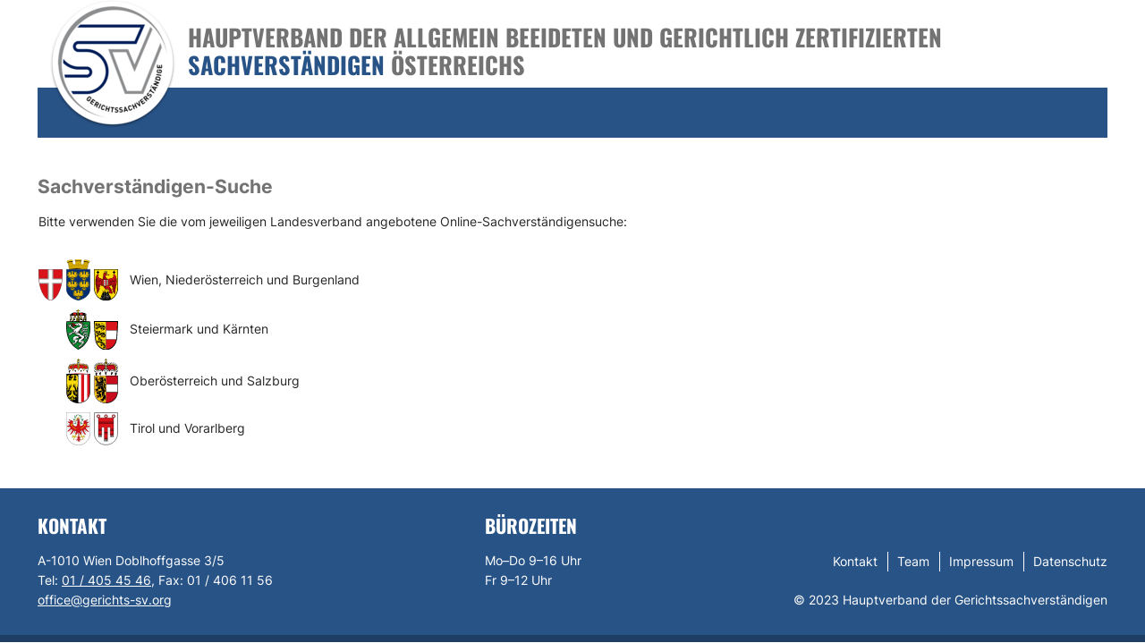

--- FILE ---
content_type: text/html; charset=utf-8
request_url: https://suche.gerichts-sv.at/Default.aspx?LV=WNB&DELML=W448437&SV=W448437
body_size: 7491
content:


<!DOCTYPE html>
<html>

<head id="kpf"><link href="dat/svm9.css" rel="stylesheet" type="text/css" /><link href="dat/bp9.css" rel="stylesheet" type="text/css" /><link href="dat/Menueleiste9.css" rel="stylesheet" type="text/css" /><link href="dat/svsuche.css" rel="stylesheet" type="text/css" /><link rel="shortcut icon" href="bilder/logo_sw.gif" /><script src="dat/bp9.js" type="text/javascript"></script><script src="dat/svm9.js" type="text/javascript"></script><script src="dat/DataX9.js" type="text/javascript"></script><script src="dat/UI9.js" type="text/javascript"></script><title>
	Gerichtssachverständige Suche | Hauptverband
</title></head>
<body onload="IniSeite();">
  
 <!-- <div id="DC">

    <div id="svmKopf" class="Normal">

      <div id="svmNaviDiv"></div>
      
      <span id="svmTitel"><img src="bilder/Banner_WNB.gif" alt="SV-Suche WNB" /></span>
      
      <span id="svmUTitel">Externes Interface</span>
      
      <div id="MenueL"></div>

    </div>

  </div>
  -->
  <div id="DivCont"><div id="svmError"></div><form method="post" action="./Default.aspx?LV=WNB&amp;DELML=W448437&amp;SV=W448437" id="formular">
<div class="aspNetHidden">
<input type="hidden" name="__VIEWSTATE" id="__VIEWSTATE" value="NDrq4wGXo1uTPDB+5T9N+u5LW8/SQpH+3iS5B6JfOOV6d4ePVXegz2st8Gl9l+XaouWg5PofNbeGmZ4mqvShwwk9Y5c49UMwGRISsQ+IYXo=" />
</div>

<div class="aspNetHidden">

	<input type="hidden" name="__VIEWSTATEGENERATOR" id="__VIEWSTATEGENERATOR" value="CA0B0334" />
	<input type="hidden" name="__EVENTVALIDATION" id="__EVENTVALIDATION" value="Dg0lG7SISUruViXzboIei4v26Ya1KFGPaD3BjlWgZ2jRUeUNwMuTaUgtIge9iN0T4qtvfmqjbTm5PIV4Gdh3ReMGtItAMjAU7VwHvEp4dws7/VVcxspi6aA74NeMybxi1csaxA15vfImE2C59dIPJiQaO+OyrocsMo8p8i0UuAZK293IxD07oJgXk9aRC3JcuBc+eyaQOd4Ly19bRbwem6rkVGxyhl1VFB2TCRa/E9PWxxJ+MWCuAWl+kWDvRiHgz2EK3an59VVqw7zbs8wL04e++WKDCH3evrgdO7LLE0c=" />
</div><input name="HidV" type="hidden" id="HidV" value="0" maxlength="20" /><input name="PerID" type="hidden" id="PerID" value="-1" maxlength="10" /><input name="Ri" type="hidden" id="Ri" value="-1" maxlength="10" /><input name="Merkliste_p_id_Array_plus" type="hidden" id="Merkliste_p_id_Array_plus" value="0" maxlength="10" /><input name="Merkliste_p_id_Array_minus" type="hidden" id="Merkliste_p_id_Array_minus" value="0" maxlength="10" /><input name="FaGr" type="hidden" id="FaGr" value="0" maxlength="10" /><input name="FaGe" type="hidden" id="FaGe" value="0" maxlength="10" /><input name="NomIDGruppe" type="hidden" id="NomIDGruppe" value="0" maxlength="10" /><input name="NomIDFach" type="hidden" id="NomIDFach" value="0" maxlength="10" /><div class="flex min-h-full flex-col transition-all duration-200"><header class="relative z-40 space-y-4 w-full bg-white md:space-y-8"><div class="container"><div class="relative z-10 py-3 space-x-4 flex items-center leading-tight text-gray-500 sm:px-4 lg:pt-0 lg:h-28 lg:items-stretch"><span class="flex-none relative w-16 md:w-24 lg:w-auto" onclick="document.getElementById(&#39;formular&#39;).HidV.value=&#39;Anzeige_reset&#39;;document.getElementById(&#39;formular&#39;).submit();" style="cursor:pointer"><img src="bilder/csm_logo_5c08f00d61.png" width="140" height="143" alt="" /></span><div class="flex flex-col justify-end"><h2 class="font-bold uppercase font-heading leading-[1.1] text-lg sm:text-xl lg:text-3xl"><span>Hauptverband der allgemein beeideten und gerichtlich zertifizierten </span><span class="text-blue-500">Sachverst&#228;ndigen</span><span> &#214;sterreichs</span></h2></div></div><div class="relative px-4 py-3 md:p-4 lg:pl-48 bg-blue-500 flex justify-between"><h3 class="uppercase text-white font-heading text-lg sm:text-xl lg:text-2xl">&nbsp;</h3></div></div></header></div><main id="content" class="flex-1 container py-8 md:py-12"><h1 class="pt-0 mb-4 text-2xl font-bold leading-tight text-gray-500">Sachverständigen-Suche</h1><table class="Haupttabelle">
	<tr>
		<td class="Hauptinhalt">Bitte verwenden Sie die vom jeweiligen Landesverband angebotene Online-Sachverständigensuche:</td>
	</tr>
	<tr>
		<td colspan="4" rowspan="1">&nbsp;</td>
	</tr>
	<tr>
		<td class="Hauptinhalt"><table class="Auswahltabelle" border="0" cellpadding="0" cellspacing="0">
			<tr>
				<td valign="bottom"><img src="bilder/vie.svg" class="wa" alt="" /></td>
				<td valign="bottom"><img src="bilder/noe.svg" class="wa" alt="" /></td>
				<td valign="bottom"><img src="bilder/bgld.svg" class="wa" alt="" /></td>
				<td colspan="1" rowspan="4">&nbsp;&nbsp;</td>
				<td><a href="https://suche.gerichts-sv.at/Default.aspx?V=WNB">Wien, Nieder&#246;sterreich und Burgenland</a></td>
			</tr>
			<tr>
				<td>&nbsp;</td>
				<td valign="bottom"><img src="bilder/stmk.svg" class="wa" alt="" /></td>
				<td valign="bottom"><img src="bilder/ktn.svg" class="wa" alt="" /></td>
				<td><a href="https://suche.gerichts-sv.at/Default.aspx?V=SK">Steiermark und K&#228;rnten</a></td>
			</tr>
			<tr>
				<td>&nbsp;</td>
				<td valign="bottom"><img src="bilder/ooe.svg" class="wa" alt="" /></td>
				<td valign="bottom"><img src="bilder/sbg.svg" class="wa" alt="" /></td>
				<td><a href="https://suche.gerichts-sv.at/Default.aspx?V=OS">Ober&#246;sterreich und Salzburg</a></td>
			</tr>
			<tr>
				<td>&nbsp;</td>
				<td valign="bottom"><img src="bilder/trl.svg" class="wa" alt="" /></td>
				<td valign="bottom"><img src="bilder/vbg.svg" class="wa" alt="" /></td>
				<td><a href="https://suche.gerichts-sv.at/Default.aspx?V=TV">Tirol und Vorarlberg</a></td>
			</tr>
		</table>
		</td>
	</tr>
</table>
</main><footer class="bg-blue-500 py-8 text-white border-b-8 border-blue-700"><div class="container lg:flex lg:justify-between lg:space-y-0"><div class="sm:flex sm:justify-between lg:contents"><div><h3 class="mb-4 text-xl font-bold leading-snug uppercase font-heading lg:text-2xl">Kontakt</h3><p><span>A-1010 Wien Doblhoffgasse 3/5<br/>Tel:&nbsp;</span><a href="tel:004314054546" class="whitespace-nowrap underline transition hover:decoration-transparent">01 / 405 45 46</a><span>, Fax:</span><span class="whitespace-nowrap"> 01 / 406 11 56 </span><span><br/></span><a href="mailto:office@gerichts-sv.org" class="underline transition hover:decoration-transparent">office@gerichts-sv.org</a></p></div><div><h3 class="mb-4 text-xl font-bold leading-snug uppercase font-heading lg:text-2xl">B&#252;rozeiten</h3><p>Mo–Do 9–16 Uhr<br/>Fr 9–12 Uhr</p></div></div><div class="flex flex-col justify-end items-end space-y-6"><nav><ul class="flex flex-wrap"><li class="px-3"><a href="https://wien.gerichts-sv.at/kontakt/" target="_blank" class="underline decoration-transparent transition hover:decoration-white focus-visible:decoration-white"><span>Kontakt</span></a></li><li class="px-3 border-l border-white"><a href="https://wien.gerichts-sv.at/team/" target="_blank" class="underline decoration-transparent transition hover:decoration-white focus-visible:decoration-white"><span>Team</span></a></li><li class="px-3 border-l border-white"><a href="https://wien.gerichts-sv.at/impressum/" target="_blank" class="underline decoration-transparent transition hover:decoration-white focus-visible:decoration-white"><span>Impressum</span></a></li><li class="pl-3 border-l border-white"><a href="https://www.gerichts-sv.at/fileadmin/hv/Info_Artt13f_HV.pdf" class="underline decoration-transparent transition hover:decoration-white focus-visible:decoration-white"><span>Datenschutz</span></a></li></ul></nav><span>&#169; 2023 Hauptverband der Gerichtssachverst&#228;ndigen</span></div></div></footer></form></div>

</body>
</html>


--- FILE ---
content_type: text/css
request_url: https://suche.gerichts-sv.at/dat/svm9.css
body_size: 17002
content:
body {
	overflow-y: scroll;
}

.Haupttabelle {
	width: 100%;
	border-width: 0px;
	border-spacing: 0px 0px;
}

.Untertabelle {
	border-width: 0px;
	border-spacing: 0px 0px;
}

.Seitenleiste {
	background-color: #ebf4fc;
	width: 139px;
}

.Hauptinhalt {
}

.Auswahltabelle {
	min-width: 400px;
}

.Wappenspalte {
	min-width: 200px;
}

.wa {
	width: 27px;
	padding-top: 5px;
	padding-bottom: 5px;
}

.Merkliste {
	width: 100%;
	height: 30px;
	margin-top: 7px;
	margin-left: 4px;
	padding: 0px;
}

.Menuezeile {
	/*vertical-align: middle;*/
	padding-top: 9px;
	padding-left: 9px;
	padding-right: 9px;
	padding-bottom: 9px;
	border-bottom: lightgray 2px solid;
	cursor: pointer;
}

.Homepagelink {
	padding-top: 7px;
	text-align: right;
	vertical-align: top;
	min-width: 122px;
}

.MLtag {
	width: 17px;
	cursor: pointer;
	padding-top: 4px;
	padding-left: 0px;
	padding-right: 3px;
}

.Datenzeile {
	/*background-color: #ffefc9;*/
	background-color: #f7f8f8;
}

.Beschreibungselement {
	padding-left: 4px;
}

.BeschreibungselementRe {
	padding-right: 7px;
	text-align: right;
}

.Liste {
	min-width: 864px;
}

.Datenelement {
	border-top: lightgray 1px solid;
	padding-left: 5px;
	padding-right: 7px;
}

.Personenblock {
  border-width: 0px;
	padding: 0px;
	border-spacing: 0px;
}

.PerDatTab { /* PersonenDatenTabelle*/
	min-width: 864px;
	max-width: 864px;
	padding: 0px;
	border: 0px black solid;
	border-spacing: 0px;
}

.Navigation {
	min-width: 120px;
}

.NavZelle {
	width: 17px;
}

.PerDatKopfTab {
	border: 0px black solid;
	padding: 5px;
	min-width: 595px;
}
.PerDatKopfTab1 {
	border: 0px black solid;
	padding: 0px;
}
#Personenlinkliste {
	position: absolute;
	background-color: white;
	border: 1px lightgrey solid;
}
.PersonenlinkbereichL {
	padding: 2px;
}
.PersonenlinkbereichR {
	padding-top: 2px;
	padding-bottom: 2px;
	padding-left: 2px;
	padding-right: 9px;
}
.PerDatBS { /* Personen Daten BeSchreibungsfeld */
	width: 80px;
	text-align: right;
	padding-right: 3px;
}

.�Det {
	padding-bottom: 10px;
}

.PerDatSWBS { /* Personen Daten SuchWort BeSchreibungsfeld */
	min-width: 130px;
	text-align: right;
	padding-right: 3px;
}

.PerDatSWBS { /* Personen Daten SuchWort BeSchreibungsfeld */
	min-width: 130px;
	max-width: 130px;
	text-align: right;
	padding-right: 3px;
}

.SWDat { /* SuchWort Daten */
	min-width: 230px;
	max-width: 230px;
	text-align: left;
}

.PerDatInh { /* Personen Daten Inhalt */
	color: rgb(40,83,135);
}

.BunGer {
	min-width: 160px;
}

.TelFax {
	min-width: 210px;
}

.PerLin {
	min-width: 84px;
}

.PerDatUeS { /* Personen Daten �berschrift */
	font-size: 22px;
	font-weight: bold;
	text-align: center;
	color: rgb(40,83,135);
}

.PerDatUUeS { /* Personen Daten Unter-�berschrift */
	font-size: 14px;
	text-align: center;
	color: rgb(30 69 116);
}

.PerDatUUeSLink { /* Personen Daten Unter-�berschrift Link */
	font-size: 11px;
	text-align: center;
	color: rgb(38 67 101);
	cursor: pointer;
}

.Fachzeile {
	border-top: lightgray 1px dotted;
}
.PerDatFach {
	width: 40px;
	vertical-align: top;
}

.PerDatFachBez {
	padding-right: 4px;
}

.PerDatFachZert {
	width: 155px;
}











#svmKopf {
	width: 100%;
	height: 90px;
	top: 0px;
	position: fixed;
	background-color: #fffff4;
	border-bottom: 2px solid #888aba;
	z-index: 1;
}

#svmBenutzer { position: absolute; top: 3px; right: 6px; font-family: Verdana, Arial, Helvetica, sans-serif; font-size: 12px; font-style: italic; color: #aaa; }

#svmTitel{ position: absolute; top: 29px; left: 5px; }

#svmUTitel { position: absolute; top: 70px; left: 5px; font-family: Verdana, Arial, Helvetica, sans-serif; font-size: 16px; font-weight: bold; color: #5b88c8; }

#svmKopfLoNv { position: absolute; top: 27px; left: 0px; width: 39px; }

#svmKopfLogo { height: 30px;text-align: center; }

.svmKopfNavi { height: 20px; width: 17px; }

/*0078b8*/
#svmKopfE1  { position: absolute; top: 27px; left: 90px; width: 239px; font-family: Verdana, Arial, Helvetica, sans-serif; font-size: 11px; font-weight: bold; color: #47a2d2; }
#svmKopfE1h { position: absolute; top: 27px; left: 90px; width: 239px; font-family: Verdana, Arial, Helvetica, sans-serif; font-size: 11px; font-weight: bold; color: #6d382f; }

#svmKopfE2  { position: absolute; top: 42px; left: 90px; width: 239px; font-family: Verdana, Arial, Helvetica, sans-serif; font-size: 11px; font-weight: bold; color: #47a2d2; }
#svmKopfE2h { position: absolute; top: 42px; left: 90px; width: 239px; font-family: Verdana, Arial, Helvetica, sans-serif; font-size: 11px; font-weight: bold; color: #6d382f; }

#svmKopfE3  { position: absolute; top: 57px; left: 90px; width: 239px; font-family: Verdana, Arial, Helvetica, sans-serif; font-size: 11px; font-weight: bold; color: #47a2d2; }
#svmKopfE3h { position: absolute; top: 57px; left: 90px; width: 239px; font-family: Verdana, Arial, Helvetica, sans-serif; font-size: 11px; font-weight: bold; color: #6d382f; }

#svmKopfE4  { position: absolute; top: 72px; left: 90px; width: 239px; font-family: Verdana, Arial, Helvetica, sans-serif; font-size: 11px; font-weight: bold; color: #47a2d2; }
#svmKopfE4h { position: absolute; top: 72px; left: 90px; width: 239px; font-family: Verdana, Arial, Helvetica, sans-serif; font-size: 11px; font-weight: bold; color: #6d382f; }

#svmPerson { position: absolute; top: 27px; left: 330px; font-family: Verdana, Arial, Helvetica, sans-serif; font-size: 16px; font-weight: bold; color: #4b78b8; }

#svmKopfDet { position: absolute; top: 27px; left: 158px; width: 169px; font-family: Verdana, Arial, Helvetica, sans-serif; font-size: 10px; font-weight: bold; color: #0078b8; }

#svmAdresse { position: absolute; top: 62px; left: 330px; font-family: Verdana, Arial, Helvetica, sans-serif; font-size: 11px; font-weight: normal; color: #4070b0; }

#svmEmail { position: absolute; top: 77px; left: 330px; font-family: Verdana, Arial, Helvetica, sans-serif; font-size: 11px; font-weight: normal; color: #4070b0; }

#svmGebDat { position: absolute; top: 47px; left: 330px; font-family: Verdana, Arial, Helvetica, sans-serif; font-size: 11px; font-weight: normal; color: #4070b0; }

#svmBeruf { position: absolute; top: 47px; left: 456px; font-family: Verdana, Arial, Helvetica, sans-serif; font-size: 11px; font-weight: normal; color: #4070b0; }

#svmError { position: absolute; top: 92px; width: 100%; min-height: 0px;
            padding: 10px;
            background-color: #fff5a7; border-bottom: 1px solid #ccc;
            z-index: 1; display: none; }

#svmHauptfeld { position: absolute; margin-top: 125px; padding: 3px; }
* html #svmHauptfeld { position: absolute; top:0px; padding: 3px; }

.Uebers
{
	font-family: Verdana, Arial, Helvetica, sans-serif;
	font-size: 16px;
	font-weight: bold;
	text-align: center;
	color: rgb(50,84,124);
}
.Version
{
	font-family: Verdana, Arial, Helvetica, sans-serif;
	font-size: 10px;
	font-weight: normal;
	color: rgb(102,143,193);
}
.Titel
{
	font-family: Verdana, Arial, Helvetica, sans-serif;
	font-size: 21px;
	font-weight: bold;
	color: rgb(98,140,191);
}
.UTitel
{
	font-family: Verdana, Arial, Helvetica, sans-serif;
	font-size: 16px;
	font-weight: normal;
	color: rgb(50,84,124);
}
.Beschrsp {
	font-family: Verdana, Arial, Helvetica, sans-serif;
	font-size: 10px;
	font-weight: normal;
	color: rgb(50,84,124);
}
.Beschr {
	font-family: Verdana, Arial, Helvetica, sans-serif;
	font-size: 12px;
	font-weight: bold;
	color: rgb(50,84,124);
}
.EFeld {
	width: 300px;
}
.StandElem {
	vertical-align: top;
}
.Beschrm
{
	font-family: Verdana, Arial, Helvetica, sans-serif;
	font-size: 13px;
	font-weight: normal;
	color: rgb(0,0,0);
	width:210px;
}
.Beschrkl
{
	font-family: Verdana, Arial, Helvetica, sans-serif;
	font-size: 10px;
	font-weight: normal;
	color: rgb(0,0,0);
}
.Fehler
{
	font-family: Verdana, Arial, Helvetica, sans-serif;
	font-size: 12px;
	font-weight: bold;
	color: rgb(170,40,0);
}

/*****************************************************************
 * Mindesh�hen
 */

.MH1 { min-height: 14px; }
* html .MH1 { height: 14px; overflow: visible; }

.MH1a { min-height: 14px; }
* html .MH1a { height: 21px; overflow: visible; }

.MH2 { min-height: 28px; }
* html .MH2 { height: 28px; overflow: visible; }

.MH4 { min-height: 57px; }
* html .MH4 { height: 57px; overflow: visible; }

.MH6 { min-height: 85px; }
* html .MH6 { height: 85px; overflow: visible; }

/*
 * Mindesh�hen
 *****************************************************************/

/*****************************************************************
 * Mindestabst�nde oben
 */

.MT1 { top: 14px; }

.MT2 { top: 28px; }

/*
 * Mindestabst�nde oben
 *****************************************************************/

/*****************************************************************
 * Breiten
 */

.WDat { width: 75px; }

.WZei { width: 40px; }

/*
 * Breiten
 *****************************************************************/


/*****************************************************************
 * Schriftarten
 */
.FtUesKl
{
	font-family: Verdana, Arial, Helvetica, sans-serif;
	font-size: 12px; font-weight: bold;
	color: rgb(50,84,124);
	color: rgb(94,143,198);
}

.FtBsRvNe /* Font Beschreibung */
{
	font-family: Verdana, Arial, Helvetica, sans-serif;
	font-size: 12px; font-weight: normal;
	color: rgb(50,84,124);
}

.FtBhRvNe /* Font Beschreibung hidden */
{
	font-family: Verdana, Arial, Helvetica, sans-serif;
	font-size: 12px; font-weight: normal;
	font-style: italic;
	color: rgb(50,84,124);
}

.FtBDRvNe /* Font Beschreibung Detail */
{
	font-family: Verdana, Arial, Helvetica, sans-serif;
	font-size: 10px; font-weight: normal;
	color: #898989;
}

.FtBsU /* Font Beschreibung �berschrift */
{
  font-family: Verdana, Arial, Helvetica, sans-serif;
  font-size: 12px; font-weight: bold;
  color: rgb(0,0,0);
  vertical-align: bottom;
}

/* Font Feld RealValue*/
.FtFeRvEd { font-family: Verdana, Arial, Helvetica, sans-serif; font-size: 12px; font-weight: normal; color: rgb(255,255,255); cursor: pointer; }
.FtFbRvEd { font-family: Verdana, Arial, Helvetica, sans-serif; font-size: 12px; font-weight: bold; color: rgb(255,255,255); cursor: pointer; }

 /* nicht editierbar */
.FtFeRvNe { font-family: Verdana, Arial, Helvetica, sans-serif; font-size: 12px; font-weight: normal; color: rgb(98,140,191); }
.FtFbRvNe { font-family: Verdana, Arial, Helvetica, sans-serif; font-size: 12px; font-weight: bold; color: rgb(98,140,191); }

/* Keine Angabe */
.FtFeKaEd { font-family: Verdana, Arial, Helvetica, sans-serif; font-size: 12px; font-style: italic; font-weight: bold; color: rgb(180,180,180); }

/* Keine Angabe nicht editierbar */
.FtFeKaNe { font-family: Verdana, Arial, Helvetica, sans-serif; font-size: 12px; font-style: italic; font-weight: normal; color: rgb(170,170,190); }

/* Font Eingabefeld */
.FtEFe { font-family: Verdana, Arial, Helvetica, sans-serif; font-size: 12px; font-weight: normal; color: rgb(153,51,0); }
.FtEFb { font-family: Verdana, Arial, Helvetica, sans-serif; font-size: 12px; font-weight: bold; color: rgb(153,51,0); }

/*
 * Schriftarten
 *****************************************************************/

.EFe /* EingabeFeld */
{
	background-color:rgb(255,244,225);
	border-style:none;
	border-width:1px;
}

/* Eingabebereich */
.EBer { position: absolute; padding: 0px; margin: 0px; background-color: #ffffff; border: 1px solid #8888ff;
        z-index: 1; }


/* ... Standard-Eingabefeld ... */
/*.SdEf {
	position: relative;
	background-color: rgb(255,244,225);
	border-style: none;
	z-index: 2;
}*/
.SdEf {
	position: relative;
	background-color: rgb(40,83,135);
	border-style: none;
	z-index: 2;
}

.Alert {
	background-color: rgb(255,204,224);
}

.BSF
{
  font-family: Verdana, Arial, Helvetica, sans-serif;
  height: 17px;
  font-size: 11px;
  font-weight: bold;
  color: #6d5629;
  background-color: #f9e7c0;/*rgb(158,193,214);*/
  border-style:solid;
  border-width:1px;
  border-color: #c6a660;
  cursor: pointer;
}
.BSF_hl
{
  font-family: Verdana, Arial, Helvetica, sans-serif;
  height: 17px;
  font-size: 11px;
  font-weight: bold;
  color: rgb(255,245,236);
  background-color: #a27c2c; /*rgb(75,140,180);*/
  border-style: solid;
  border-width: 1px;
  border-color: #c6a660;
  cursor: pointer;
}
.BSFb_hl
{
  font-family: Verdana, Arial, Helvetica, sans-serif;
  font-size: 11px;
  font-weight: bold;
  color: rgb(255,245,236);
  background-color:rgb(75,140,180);
  border-style:none;
  border-width:2px;
  cursor: pointer;
}

.Listenkopf {
	background-color: #eed8a0;
}

.ListenzeileEing { background-color:#fff; vertical-align: top; }
.ListenzeileAW
{
	background-color:rgb(255,182,108);
}
.FeldRe { text-align: right; }

.TabLiO {
	vertical-align: top;
	text-align: left
}
.Elem {
	font-family: Verdana, Arial, Helvetica, sans-serif;
	font-size: 10pt;
	font-weight: bold;
	color: rgb(51,51,153);
}

/* Default List Style */
.DeLi { background-color: #d7d7e5;
        border-width: 1px; border-color: rgb(100,100,100); border-bottom-style: solid; }
.DeLi0 { background-color: #d7d7e5; }


.ModuleListRow { position: relative; left: 20px; width: 525px; height: 
                   ;
                 margin-top: 4px; margin-bottom: 4px; }

.ModuleListCol1 { position: relative; padding: 6px; width: 180px; }
.ModuleListCol2 { padding: 6px; width: 180px; }
.ModuleListCol3 { padding: 6px; width:  90px; text-align: center; }
.ModuleListCol4 { padding: 6px; width:  90px; text-align: center; }
.ModuleListCol5 { padding: 0px; width: 142px; text-align: center; }

.EFeldsvselkri { width: 60px; }
#SvSelKriTab  { padding: 0px; margin: 0px; }
.SvSelKriTabU { padding: 0px; margin: 0px; }

/*****************************************************************
 * SvSel Kriterien
 *

.SvSelK { width: 54px; text-align: left; }
.SvSelK4 { width: 121px; text-align: left; }

.SvSelJa { text-align: center; background-color: #eee; }
.SvSelIv { text-align: center; background-color: #ddd; }
.SvSelSo { text-align: center; background-color: #ccc; }
.SvSelAz { text-align: center; background-color: #bbb; }

/*
 * SvSel Kriterien
 *****************************************************************/

/*****************************************************************
 * Suchergebnis
 *

.SeUeNachname { width: 140px; text-align: center; }
.SeUeVorname  { width: 120px; text-align: center; }
.SeUeGebDat   { width: 99px; text-align: center; }
.SeUeBeruf    { width: 400px; text-align: center; }
.SeUeLinks    { width: 10px; text-align: center; }

.SeNachname   { width: 140px; text-align: left; vertical-align: top; }
.SeVorname    { width: 120px; text-align: left; vertical-align: top; }
.SeGebDat     { width: 99px; text-align: left; vertical-align: top; }
.SeBeruf      { width: 400px; text-align: left; vertical-align: top; }
.SeMgStatus   { text-align: left; vertical-align: top; }
.SeGericht    { text-align: left; vertical-align: top; }
.SeBpVersch   { text-align: left; vertical-align: top; }
.SeTfew       { text-align: left; vertical-align: top; }
.SeAdresse    { text-align: left; vertical-align: top; }
.SeLinks      { width: 10px; text-align: center; }

/*
 * Suchergebnis
 *****************************************************************/

/*****************************************************************
 * Benutzerverwaltung
 *

/* New User Area *
#svmNeuerBnrArea { position: relative; left: 22px; height: 20px; width: 335px; padding: 0px; margin: 0px; }

/* New User Div *
#svmNeuerBnrDiv { position: relative; left: 17px; height: 58px; width: 735px; padding: 0px; margin: 0px;
                background-color: #ffffff; border: 1px solid #8888ff; }

#svmNeuerBnrLogonBD { position: absolute; left: 2px; top: 1px; width: 172px; padding: 5px; margin: 5px; }

#svmNeuerBnrNameBD { position: absolute; left: 195px; top: 1px; width: 172px; padding: 5px; margin: 5px; }

#svmNeuerBnrEmailBD { position: absolute; left: 385px; top: 1px; width: 172px; padding: 5px; margin: 5px; }

#svmNeuerBnrGrpBD { position: absolute; left: 575px; top: 1px; width: 120px; padding: 5px; margin: 5px; }

/* ... Button *
.svmBSFnA { position: absolute; top: 38px; left: 7px; z-index: 1; }

.BnrSpalte1 { width: 150px; padding: 10px; }
.BnrSpalte2 { width: 250px; padding: 10px; }
.BnrSpalte3 { width:  20px; padding: 10px; }
.BnrSpalte4 { width: 150px; padding: 10px; }
.BnrSpalte5 { width: 120px; padding: 0px; }
.BnrSpalte6 { width:  20px; padding: 10px; text-align: center; }
.BnrSpalte7 { width: 200px; padding: 10px; }
.BnrSpalte8 { width: 150px; padding: 10px; }

/*
 * Benutzerverwaltung
 *****************************************************************/

#cPwFehlerm { 	font-family: Verdana, Arial, Helvetica, sans-serif;
	font-size: 13px;
	font-weight: bold;
/*	color: rgb(102,143,193);*/
  margin-top: 30px;
}

#BerKomment { position: absolute; background-color: #ffffff; border: 1px solid #888888; padding: 2px; }

.DM_Best { position: absolute; padding: 8px; margin: 0px; color: #32547C; background-color: #f4f4f4; border: 1px solid #777777;
        z-index: 100; }

#BerBest { text-align: center; }
#BerBestT { margin-bottom: 10px; }
#BerBestT1 { text-align: center; margin-bottom: 10px; } 
.BerBestBSF { text-align: center; padding-left: 6px; padding-right: 6px; } 




--- FILE ---
content_type: text/css
request_url: https://suche.gerichts-sv.at/dat/bp9.css
body_size: 15138
content:

.BpFeBnPw { width: 143px; }

/* Bildungs-Pass Eingabebereich Angaben zur Fortbildung */
.BpEBerAzW { position: absolute; top: 41px; left: 207px; width: 281px; padding: 0px; margin: 0px;
             background-color: #ffffff; border: 1px solid #8888ff; /*z-index: 1*/}

/* ... BSF neuer Antrag */
.BpBSFnA { position: absolute; top: 552px; left: 7px; z-index: 1 }

.BpNwHK1N1 { height: 516px; }  .BpNwHK1N1m { height: 525px; }  
.BpNwTK1N1 { top: 500px; }     .BpNwTK1N1m { top: 504px; }     
                                                              
.BpNwHK1N0 { height: 536px; }  .BpNwHK1N0m { height: 411px; }  
.BpNwTK1N0 { top: 520px; }     .BpNwTK1N0m { top: 391px; }     
                                                              
.BpNwHK3N1 { height: 433px; }  .BpNwHK3N1m { height: 390px; }  
.BpNwTK3N1 { top: 414px; }     .BpNwTK3N1m { top: 370px; }     
                                                              
.BpNwHK3N0 { height: 453px; }  .BpNwHK3N0m { height: 322px; }  
.BpNwTK3N0 { top: 423px; }     .BpNwTK3N0m { top: 303px; }     

/* Bildungs-Pass Bereich �berschrift */
.BpBerUesc { position: relative; padding: 3px; font-family: Verdana, Arial, Helvetica, sans-serif; font-size: 12px; font-weight: bold; color: rgb(50,84,124); }
.BpBerInfo { padding: 3px; font-family: Verdana, Arial, Helvetica, sans-serif; font-size: 10px; color: rgb(50,84,124); }

#BpHauptDiv { position: absolute; top: 90px; }
#FE { margin-top: 105px; margin-left: 4px; }

.TbBs   { width: 212px; padding: 3px 1px 3px 0px; text-align: right; vertical-align: top; }
.TbDat  { padding: 3px 0px 3px 2px; text-align: left;  vertical-align: top; }
.TbDato { padding: 3px 0px 3px 2px; text-align: left;  vertical-align: top; }
.TbDatu { padding: 3px 0px 3px 2px; text-align: left;  vertical-align: bottom; }

.CompEdNeuO { border-left: 1px solid #8888ff; border-right: 1px solid #8888ff; border-top: 1px solid #8888ff; }
.CompEdNeuM { border-left: 1px solid #8888ff; border-right: 1px solid #8888ff; }
.CompEdNeuU { border-left: 1px solid #8888ff; border-right: 1px solid #8888ff; border-bottom: 1px solid #8888ff; }

#bpKopf { width: 100%; height: 85px; top:0px; position: fixed; background-color: #fffff4; border-bottom: 1px solid #888aba; z-index:1; }

#bpBenutzer { position: absolute; top: 3px; right: 6px; font-family: Verdana, Arial, Helvetica, sans-serif; font-size: 12px; font-style: italic; color: #aaa; }

#bpTitel{ position: absolute; top: 29px; left: 5px; }

#bpUTitel { position: absolute; top: 70px; left: 5px; font-family: Verdana, Arial, Helvetica, sans-serif; font-size: 16px; font-weight: bold; color: #5b88c8; }

#bpKopfLogo { height: 30px;text-align: center; display:none;}

.bpKopfNavi { height: 20px; width: 17px; }

/*0078b8*/
#bpKopfE1  { position: absolute; top: 27px; left: 520px; width: 400px; border: 0px solid #0000ff;
             font-family: Verdana, Arial, Helvetica, sans-serif; font-size: 23px; font-weight: bold; color: #6ecf48; }

#bpKopfE2  { position: absolute; top: 48px; left: 5px; width: 239px; font-family: Verdana, Arial, Helvetica, sans-serif; font-size: 11px; font-weight: bold; color: #b5847c; }
#bpKopfE2h { position: absolute; top: 48px; left: 5px; width: 239px; font-family: Verdana, Arial, Helvetica, sans-serif; font-size: 11px; font-weight: bold; color: #6d382f; }

#bpKopfE3  { position: absolute; top: 31px; left: 5px; width: 239px; font-family: Verdana, Arial, Helvetica, sans-serif; font-size: 13px; color: #888; }

#bpKopfLoNv { position: absolute; top:60px; left: 3px; width: 39px; }


#bpBsfNeuerAntrag { position: absolute; top: 38px; left: 350px; }
#bpBsfBpDrucken   { position: absolute; top: 38px; left: 550px; }

#bpUeberschrift  { position: absolute; top: 30px; left: 210px; font-family: Verdana, Arial, Helvetica, sans-serif; font-size: 24px; font-weight: bold; color: #ccc; }

#bpPerson { position: absolute; top: 62px; left: 210px; font-family: Verdana, Arial, Helvetica, sans-serif; font-size: 16px; font-weight: bold; color: #4b78b8; }

.HauptTab { table-layout: fixed; padding: 0px; margin: 0px; width: 100%; }
.BpHae { vertical-align: top; }
#BpTabLi { width: 100%; }
#BpTabRe { width: 100%; }  

.Feld { text-align: left; vertical-align: top; }

.ZusTab { background-color: #F4F5F8; width: 100%; }
.ZusTabEl { padding: 3px; }
.Akt { text-align: right; }
.Zei { cursor: pointer; }
.Meldung { background-color: #70ef00; color: #365c09; }

/**************************************************************
 **************************************************************
 **
 **  M e l d u n g s c e n t e r
 **
 **/

.McPosition   { padding: 16px; font-size: 14px; font-weight: bold; text-align: right }
.McAngabe     { padding: 16px; font-size: 14px; font-weight: normal; text-align: left; cursor: pointer }
.McAngabeKa   { padding: 16px; font-size: 14px; font-style: italic; text-align: left }
.McBsfGelesen { vertical-align: bottom; }

/**
 **
 **  M e l d u n g s c e n t e r
 **
 **************************************************************
 **************************************************************/

/**************************************************************
 **************************************************************
 **
 **  A n g a b e n   z u r   W e i t e r b i l d u n g
 **
 **/

.FeAllg { top: 150px; left: 100px; }

/* Bereich */
#BpBerAzW { position: absolute; top: 100px; padding: 3px; width: 487px; margin: 4px; background-color: #fffaee; }

/* ... Bereichselement ... */
.BpBerElAzW { position: relative; padding: 1px; margin: 0px; }

/* Textarea Angabe zur Fortbildung */
.BpTaAzW { width: 100%; height: 30px; z-index: 2; }

/* Textinput Angabe zur Fortbildung */
.BpTiAzW { width: 100%; height: 20px; }

/* Textinput Angabe zur Fortbildung Dezimalzahl */
.BpTiAzWDz { width: 50px; height: 17px; }

/* Textinput Angabe zur Fortbildung Datum */
.BpTiAzWDt { width: 90px; height: 17px; }

/* ... H�he 2 ... */
.BpBerElAzWh2 { position: relative; padding: 0px; margin: 0px; min-height: 28px; }

.BpStatBSF { margin:10px }

/* ... Eingabebereich Status ... */
.BpEBerStat { position: absolute; left: 202px; top: 123px; padding: 0px; margin-bottom: 10px; background-color: #ffffff; border: 1px solid #8888ff; display: none; }

#NextStat2ib { width: 208px; }
#NextStat3ib { width: 208px; }
#NextStat4ib { width: 242px; }
#NextStat5ib { width: 242px; }
#PrevStat1ib { width: 208px; }
#PrevStat2ib { width: 242px; }
#PrevStat3ib { width: 351px; }
#PrevStat3aib { width: 351px; }

/* ... Beschreibung ... */
.BpBsAzW { position: absolute; left: 0px; width: 203px; text-align: right; }

.BpBerElAzWAbst { position: relative; height: 20px; }

/* ... Feld ... */
.BpFeAzW { position: relative; top: 0px; left: 207px; width: 275px; text-align: left; /*z-index: 0;*/ }

/* ... Feld Datum... */
.BpFeDtAzW { position: relative; top: 0px; left: 207px; width: 130px; text-align: left; /*z-index: 0;*/ }

/* ... Feld Dezimalzahl 1. Spalte*/
.BpFeAzWDz1 { position: absolute; top: 0px; left: 207px; width: 50px;
              border-bottom-style: solid; border-bottom-width: 1px; border-bottom-color: rgb(200,200,200); }

/* ... Feld Dezimalzahl 2. Spalte*/
.BpFeAzWDz2 { position: absolute; top: 0px; left: 257px; width: 50px;
              border-bottom-style: solid; border-bottom-width: 1px; border-bottom-color: rgb(200,200,200); }

/* ... Feld Dezimalzahl 3. Spalte*/
.BpFeAzWDz3 { position: absolute; top: 0px; left: 307px; width: 50px;
              border-bottom-style: solid; border-bottom-width: 1px; border-bottom-color: rgb(200,200,200); }

/* ... �nderungsgrund 3. Spalte*/
.BpFeAzWAg3 { position: relative; top: 0px; left: 307px; width: 160px;
              border-bottom-style: solid; border-bottom-width: 1px; border-bottom-color: rgb(200,200,200); }

/* ... �nderungsgrund 4. Spalte*/
.BpFeAzWAg4 { position: relative; top: 0px; left: 357px; width: 160px;
              border-bottom-style: solid; border-bottom-width: 1px; border-bottom-color: rgb(200,200,200); }

/* ... RadioButton */
.BpRBAzW { position: relative; left: 207px; width: 275px; min-height: 14px; text-align: left;
           background-color:rgb(255,250,235); border-style:none; border-width:1px; }

/* ... BSF */
.BpBSF { position: relative; left: 7px; }

/* ... BSF Status */
.BpBSFStat { position: relative; left: 7px; }


.BpBsStatUes
{
	position: relative;
}
.BpFeAzWStatUes1 /* ... 1. Spalte*/
{
	position: relative;
	top: 0px;
	left: 207px;
	width: 50px;
}
.BpFeAzWStatUes2 /* ... 2. Spalte*/
{
	position: absolute;
	top: 0px;
	left: 257px;
	width: 50px;
}
.BpFeAzWStatUes3 /* ... 3. Spalte*/
{
	position: absolute;
	top: 0px;
	left: 307px;
	width: 50px;
}
.BpFeAzWStatUes4 /* ... 4. Spalte*/
{
	position: absolute;
	top: 0px;
	left: 357px;
	width: 50px;
}

.BpZusatzBs         { text-align: right; vertical-align: top; }
.BpZusatzEintrag    { text-align: left;  vertical-align: top; }
.BpZusatzBsInt      { text-align: right; vertical-align: top; font-style: italic; }
.BpZusatzEintragInt { text-align: left;  vertical-align: top; font-style: italic; }

/**
 **
 **
 **  A n g a b e n   z u r   W e i t e r b i l d u n g
 **
 **************************************************************
 **************************************************************/

/**************************************************************
 **************************************************************
 **
 **  D o k u m e n t e ,   A n m e r k u n g e n,   M i t t e i l u n g 
 **
 **
 **/

/* ... Bereich ... */
#BpBerDMA { position: absolute; left: 493px; top: 90px; padding: 3px; margin: 4px; width: 266px; }

/* ... Bereichselement ... */
.BpBerElDMAo { position: relative; padding: 4px; margin-top: 7px; margin-bottom: 0px; min-height: 1px; background-color: #f4f5f8; }
.BpBerElDMAu { position: relative; padding: 4px; margin-top: 0px; margin-bottom: 7px; min-height: 1px; background-color: #f4f5f8; }

/**************************************************************
 * Dokumente
 *
 */

/* BpDokAuflistung Zeile */
.BpTabDaUes { vertical-align: bottom; border-bottom: 1px solid #ffffff; padding-right: 3px; }
.BpTabDazl { vertical-align: top; border-bottom: 1px solid #ffffff; padding-right: 3px; }
.BpDaZlUes { position: relative; width: 485px; min-height: 30px; padding: 2px; margin-top: 2px; margin-bottom: 2px;
             border-width: 1px; border-color: rgb(200,200,200); border-bottom-style: solid;
             vertical-align: middle; text-align: left; }
.BpDaZl    { position: relative; width: 485px; min-height: 20px; padding: 2px; margin-top: 2px; margin-bottom: 2px;
             border-width: 1px; border-color: rgb(230,230,230); border-bottom-style: solid; }
.SvmBsf_a  { font-weight: bold; color: #32547c; font-family: Verdana, Arial, Helvetica, sans-serif; font-size: 14px; cursor: pointer; }

/* BpDokAuflistung Spalten */
.BpDaSp1 { position: absolute; left:   0px; top: 0px; width: 150px; }
.BpDaSp2 { position: relative; left: 150px; top: 0px; width: 200px; }
.BpDaSp3 { position: absolute; left: 350px; top: 0px; width:  90px; }
.BpDaSp4 { position: absolute; left: 440px; top: 0px; width:  60px; }

/* ... Beschreibung ... */
.BpBsDokNeu { text-align: right; vertical-align: top; width: 115px; }
.BpBsDokument { text-align: right; vertical-align: top; padding-top: 4px; padding-right: 5px; }

/* ... Feld ... */
.BpFeDokNeu  { text-align: left; vertical-align: top; width: 100%; }

.faseus { display: none; }

#bpBerDnHfBSFnd { width: 129px; }

/*
 *
 * Dokumente
 **************************************************************/


/**************************************************************
 * Anmerkungen
 *
 */
 
.BpAmZl { position: relative; width: 100%; min-height: 20px; margin-top: 2px;
          border-width: 1px; border-color: rgb(230,230,230); border-bottom-style: solid; }

/* Interne Anmerkungen Plus/Minus-Zeichen *
.BpAmPm { position: absolute; left: 2px; top: 2px; width: 17px; }
*/
/* Anmerkungen Datum (�berschrift) */
.BpAmTxt { text-align: left; padding-left: 3px; width: 100%; }

/* Anmerkungen L�schzeichen */
.BpAmLoe { position: absolute; right: 0px; top: 0px; }

#BpBerIaHfBSFib { width: 274px; }

/*
 *
 * Anmerkungen
 **************************************************************/

/**************************************************************
 * Emailbereich
 *
 */
 
#BpBerEmail { position: absolute; top: 38px; left: 50px; width: 400px; height: 400px; background-color: #ffffff; border: 1px solid #8888ff; }

#BpBerEmailUes {  margin: 20px; left: 57px; }

.BpBsEmail  { position: absolute; left: 0px; width: 70px; text-align: right; }
.BpFeEmail  { position: relative; top: 0px; left: 77px; width: 299px; height: 40px; text-align: left; z-index: 0; }
.BpFeEmailT { position: relative; top: 0px; left: 77px; width: 299px; height: 200px; text-align: left; z-index: 0; }

/*
 *
 * Emailbereich
 **************************************************************/

/**************************************************************
 * Fachgebiete
 *
 */
 
#BerFachgebiete { position: fixed; top: 100px; left: 0px; width: 100%; background-color: rgb(255,255,244); border-bottom: 1px solid #ccc; z-index: 100 }

.BpFachO { position: relative; left: 14px; margin-top: 4px; }
.BpFach { position: relative; left: 14px; }

#BpFachgebietBSF { position: relative; left: 14px; margin-top: 10px; }

/*
 *
 * Fachgebiete
 **************************************************************/

/**
 **
 **  D o k u m e n t e ,   M i t t e i l u n g ,   A n m e r k u n g e n
 **
 **************************************************************
 **************************************************************/


.bpInfo { position: absolute; left: 200px; top: 200px; width: 200px; height: 65px; background-color: #f4f4f4; border: 1px solid #777; padding: 20px;
          text-align: center; vertical-align:middle; color: #800; font-weight: bold; }
#bpInfoOk { position: absolute; left: 100px; top: 70px; }

.bpAlert { position: absolute; left: 200px; top: 200px; width: 200px; height: 130px; background-color: #f4f4f4; border: 1px solid #777; padding: 20px;
           text-align: center; vertical-align:middle; color: #800; font-weight: bold; }
#bpFort { position: absolute; left:  50px; top: 130px; }
#bpAbbr { position: absolute; left: 100px; top: 130px; }

#InfoPopup { position: absolute; left: 200px; width: 260px; background-color: #f4f4f4; border: 1px solid #777; padding: 5px;
           text-align: center; vertical-align:middle; color: #800; font-weight: normal; z-index: 10; }

.InfoPopupDefault { top: 200px; }

#InfoPopupInhalt { padding: 5px; }

#InfoPopupActionBsf { margin: 5px; }
#InfoPopupCancelBsf { margin: 5px; }

table#Browserversionen{
  padding: 0px;
  margin-left: 10px;
  margin-top: 15px;
}
table#Browserversionen td {
  padding-top: 10px;
  padding-right: 10px;
  margin: 0px;
}

table#Browserversionen th {
  text-align: left;
}

#Browserversionen_versteckt {
  display: none;
}



--- FILE ---
content_type: text/css
request_url: https://suche.gerichts-sv.at/dat/Menueleiste9.css
body_size: 1527
content:

div#MenueL { height: 28px;
             padding: 0px;
             border-bottom: 1px solid #ddd;
             z-index: 10;
             font-weight:bold;
             color: #555895;
             background-color: #F9E7C0;/* #c7ad45; */
}

div#MenueL div {
     clear: left;
  }

ul#MenueE { margin: 0; padding: 0; text-align: center; font-size: 15px; }

ul#MenueE li { list-style: none; float: left; position: relative; margin: 3px; }

  * html ul#MenueE li {  /* IE 5 und 6 */
    margin-bottom: -0.4em;
  }
  *:first-child+html ul#MenueE li {  /* IE 7 */
    margin-bottom: -0.1em;
  }

ul#MenueE a, ul#MenueE span { display: block; margin: 3px; color: #c88d2f; text-decoration: none; border-bottom: 1px solid #F9E7C0; }

ul#MenueE a:hover { border-bottom: 1px dotted #656565; } 
ul#MenueE li a#aktuell {  } 

ul#MenueE li ul { position: absolute; top: 17px; left: -7px; margin: 0; padding: 0; display: none; background-color: #fff; border: 1px solid #ddd; width: 270px; z-index:100; }

*:first-child+html ul#MenueE ul { background-color:#fff; padding-bottom: 2px; width: 265px; }

/* Nur moderne Browser */
ul#MenueE li:hover ul { display: block; }

ul#MenueE li ul li { display: block; margin-bottom: 0px; text-align: left; width: 264px; }
*:first-child+html ul#MenueE li ul li { display: block; margin-bottom: 0px; text-align: left; width: 259px; }

.MenueTr { border-bottom: 1px solid #555895; padding-bottom: 4px; }

  li a#aktuell {  /* aktuelle Rubrik kennzeichnen */
    color: maroon; background-color: #f00;
  }
  ul#MenueE li ul span {  /* aktuelle Unterseite kennzeichnen */
    background-color: #0f0;
  }

.MenueInactive { color: #ccc; }


--- FILE ---
content_type: text/css
request_url: https://suche.gerichts-sv.at/dat/svsuche.css
body_size: 78143
content:
textarea.f3-form-error {
  background-color: #FF9F9F;
  border: 1px #FF0000 solid;
}

input.f3-form-error {
  background-color: #FF9F9F;
  border: 1px #FF0000 solid;
}

.tx-dwsvo table {
  border-collapse: separate;
  border-spacing: 10px;
}

  .tx-dwsvo table th {
    font-weight: bold;
  }

  .tx-dwsvo table td {
    vertical-align: top;
  }

.typo3-messages .message-error {
  color: red;
}

.typo3-messages .message-ok {
  color: green;
}

.tx-solr-autosuggest {
  border: 1px solid #CCC;
  background: #FFF;
  overflow: auto;
}

  .tx-solr-autosuggest strong {
    font-weight: bolder;
    color: #f18f0b;
  }

  .tx-solr-autosuggest .autocomplete-suggestion {
    padding: 2px 5px;
    white-space: nowrap;
    overflow: hidden;
  }

  .tx-solr-autosuggest .autocomplete-selected {
    background: #F1E0B6;
  }

  .tx-solr-autosuggest .autocomplete-group {
    padding: 10px 5px;
  }

    .tx-solr-autosuggest .autocomplete-group strong {
      display: block;
      border-bottom: 1px solid #999;
    }

.tns-outer {
  padding: 0 !important;
}

  .tns-outer [hidden] {
    display: none !important;
  }

  .tns-outer [aria-controls], .tns-outer [data-action] {
    cursor: pointer;
  }

.tns-slider {
  -webkit-transition: all 0s;
  -moz-transition: all 0s;
  transition: all 0s;
}

  .tns-slider > .tns-item {
    -webkit-box-sizing: border-box;
    -moz-box-sizing: border-box;
    box-sizing: border-box;
  }

.tns-horizontal.tns-subpixel {
  white-space: nowrap;
}

  .tns-horizontal.tns-subpixel > .tns-item {
    display: inline-block;
    vertical-align: top;
    white-space: normal;
  }

.tns-horizontal.tns-no-subpixel:after {
  content: '';
  display: table;
  clear: both;
}

.tns-horizontal.tns-no-subpixel > .tns-item {
  float: left;
}

.tns-horizontal.tns-carousel.tns-no-subpixel > .tns-item {
  margin-right: -100%;
}

.tns-no-calc {
  position: relative;
  left: 0;
}

.tns-gallery {
  position: relative;
  left: 0;
  min-height: 1px;
}

  .tns-gallery > .tns-item {
    position: absolute;
    left: -100%;
    -webkit-transition: transform 0s,opacity 0s;
    -moz-transition: transform 0s,opacity 0s;
    transition: transform 0s,opacity 0s;
  }

  .tns-gallery > .tns-slide-active {
    position: relative;
    left: auto !important;
  }

  .tns-gallery > .tns-moving {
    -webkit-transition: all 0.25s;
    -moz-transition: all 0.25s;
    transition: all 0.25s;
  }

.tns-autowidth {
  display: inline-block;
}

.tns-lazy-img {
  -webkit-transition: opacity 0.6s;
  -moz-transition: opacity 0.6s;
  transition: opacity 0.6s;
  opacity: 0.6;
}

  .tns-lazy-img.tns-complete {
    opacity: 1;
  }

.tns-ah {
  -webkit-transition: height 0s;
  -moz-transition: height 0s;
  transition: height 0s;
}

.tns-ovh {
  overflow: hidden;
}

.tns-visually-hidden {
  position: absolute;
  left: -10000em;
}

.tns-transparent {
  opacity: 0;
  visibility: hidden;
}

.tns-fadeIn {
  opacity: 1;
  filter: alpha(opacity=100);
  z-index: 0;
}

.tns-normal, .tns-fadeOut {
  opacity: 0;
  filter: alpha(opacity=0);
  z-index: -1;
}

.tns-vpfix {
  white-space: nowrap;
}

  .tns-vpfix > div, .tns-vpfix > li {
    display: inline-block;
  }

.tns-t-subp2 {
  margin: 0 auto;
  width: 310px;
  position: relative;
  height: 10px;
  overflow: hidden;
}

.tns-t-ct {
  width: 2333.3333333%;
  width: -webkit-calc(100% * 70 / 3);
  width: -moz-calc(100% * 70 / 3);
  width: calc(100% * 70 / 3);
  position: absolute;
  right: 0;
}

  .tns-t-ct:after {
    content: '';
    display: table;
    clear: both;
  }

  .tns-t-ct > div {
    width: 1.4285714%;
    width: -webkit-calc(100% / 70);
    width: -moz-calc(100% / 70);
    width: calc(100% / 70);
    height: 10px;
    float: left;
  }

@font-face {
  font-display: swap;
  font-family: Oswald;
  font-style: normal;
  font-weight: 700;
  src: local(""),url('Fonts/oswald-v49-latin-700.woff2') format("woff2"),url('Fonts/oswald-v49-latin-700.woff') format("woff")
}

@font-face {
  font-display: swap;
  font-family: Inter;
  font-style: normal;
  font-weight: 400;
  src: local(""),url('Fonts/inter-v12-latin-regular.woff2') format("woff2"),url('Fonts/inter-v12-latin-regular.woff') format("woff")
}

@font-face {
  font-display: swap;
  font-family: Inter;
  font-style: normal;
  font-weight: 700;
  src: local(""),url('Fonts/inter-v12-latin-700.woff2') format("woff2"),url('Fonts/inter-v12-latin-700.woff') format("woff")
}

.ce-align-left {
  text-align: left
}

.ce-align-center {
  text-align: center
}

.ce-align-right {
  text-align: right
}

.ce-gallery, .ce-image, .ce-nowrap .ce-bodytext, .ce-row, .ce-textpic, .ce-uploads div, .ce-uploads li {
  overflow: hidden
}

@media (min-width:1024px) {
  .ce-left .ce-gallery {
    float: left
  }

  .ce-right .ce-gallery {
    float: right
  }
}

.ce-gallery figure {
  margin: 0
}

.ce-gallery figcaption {
  font-size: .875rem;
  line-height: 1.25rem
}

.ce-gallery img {
  display: block
}

.ce-gallery iframe {
  border-width: 0
}

.ce-border iframe, .ce-border img {
  --tw-border-opacity: 1;
  border-color: rgba(229,229,229,var(--tw-border-opacity));
  border-width: 1px
}

.ce-above .ce-gallery, .ce-intext.ce-left .ce-gallery, .ce-intext.ce-right .ce-gallery {
  margin-bottom: .5rem
}

.ce-image .ce-gallery {
  margin-bottom: 0
}

@media (min-width:1024px) {
  .ce-intext.ce-right .ce-gallery {
    margin-left: 1rem
  }

  .ce-intext.ce-left .ce-gallery {
    margin-right: 1rem
  }
}

.ce-below .ce-gallery {
  margin-top: .5rem
}

.ce-above .ce-bodytext {
  clear: both
}

.ce-intext.ce-left ol, .ce-intext.ce-left ul {
  overflow: auto;
  padding-left: .5rem
}

.ce-table {
  width: 100%
}

  .ce-table td, .ce-table th {
    --tw-border-opacity: 1;
    border-color: rgba(229,229,229,var(--tw-border-opacity));
    border-top-width: 1px;
    padding: .5rem .75rem;
    text-align: left;
    vertical-align: top
  }

  .ce-table thead th {
    --tw-border-opacity: 1;
    border-bottom-width: 1px;
    border-color: rgba(229,229,229,var(--tw-border-opacity))
  }

.ce-table-striped tbody tr:nth-of-type(odd) {
  --tw-bg-opacity: 1;
  background-color: rgba(250,250,250,var(--tw-bg-opacity))
}

.ce-table-bordered td, .ce-table-bordered th {
  --tw-border-opacity: 1;
  border-color: rgba(229,229,229,var(--tw-border-opacity));
  border-width: 1px
}

.frame-space-before-extra-large, .frame-space-before-extra-small, .frame-space-before-large, .frame-space-before-medium, .frame-space-before-small {
  padding-top: 2rem
}

.frame-space-after-extra-large, .frame-space-after-extra-small, .frame-space-after-large, .frame-space-after-medium, .frame-space-after-small {
  padding-bottom: 2rem
}

@media (min-width:768px) {
  .frame-space-before-extra-large, .frame-space-before-large, .frame-space-before-medium, .frame-space-before-small {
    padding-top: 3rem
  }

  .frame-space-after-extra-large, .frame-space-after-large, .frame-space-after-medium, .frame-space-after-small {
    padding-bottom: 3rem
  }
}

@media (min-width:1024px) {
  .frame-space-before-extra-large, .frame-space-before-large {
    padding-top: 4rem
  }

  .frame-space-after-extra-large, .frame-space-after-large {
    padding-bottom: 4rem
  }

  .frame-space-before-extra-large {
    padding-top: 5rem
  }

  .frame-space-after-extra-large {
    padding-bottom: 5rem
  }
}

.frame-bg-gray {
  --tw-bg-opacity: 1;
  background-color: rgba(245,245,245,var(--tw-bg-opacity))
}

*, :after, :before {
  border: 0 solid #e5e5e5;
  box-sizing: border-box
}

:after, :before {
  --tw-content: ""
}

html {
  -webkit-text-size-adjust: 100%;
  font-feature-settings: normal;
  font-family: Inter,ui-sans-serif,system-ui,-apple-system,Segoe UI,Roboto,Ubuntu,Cantarell,Noto Sans,sans-serif,BlinkMacSystemFont,Helvetica Neue,Arial,Apple Color Emoji,Segoe UI Emoji,Segoe UI Symbol,Noto Color Emoji;
  line-height: 1.5;
  -moz-tab-size: 4;
  -o-tab-size: 4;
  tab-size: 4
}

body {
  line-height: inherit;
  margin: 0
}

hr {
  border-top-width: 1px;
  color: inherit;
  height: 0
}

abbr:where([title]) {
  text-decoration: underline;
  -webkit-text-decoration: underline dotted currentColor;
  text-decoration: underline dotted currentColor
}

h1, h2, h3, h4, h5, h6 {
  font-size: inherit;
  font-weight: inherit
}

a {
  color: inherit;
  text-decoration: inherit
}

b, strong {
  font-weight: bolder
}

code, kbd, pre, samp {
  font-family: ui-monospace,SFMono-Regular,Menlo,Monaco,Consolas,Liberation Mono,Courier New,monospace;
  font-size: 1em
}

small {
  font-size: 80%
}

sub, sup {
  font-size: 75%;
  line-height: 0;
  position: relative;
  vertical-align: baseline
}

sub {
  bottom: -.25em
}

sup {
  top: -.5em
}

table {
  border-collapse: collapse;
  border-color: inherit;
  text-indent: 0
}

button, input, optgroup, select, textarea {
  color: inherit;
  font-family: inherit;
  font-size: 100%;
  font-weight: inherit;
  line-height: inherit;
  margin: 0;
  padding: 0
}

button, select {
  text-transform: none
}

[type=button], [type=reset], [type=submit], button {
  -webkit-appearance: button;
  background-color: transparent;
  background-image: none
}

:-moz-focusring {
  outline: auto
}

:-moz-ui-invalid {
  box-shadow: none
}

progress {
  vertical-align: baseline
}

::-webkit-inner-spin-button, ::-webkit-outer-spin-button {
  height: auto
}

[type=search] {
  -webkit-appearance: textfield;
  outline-offset: -2px
}

::-webkit-search-decoration {
  -webkit-appearance: none
}

::-webkit-file-upload-button {
  -webkit-appearance: button;
  font: inherit
}

summary {
  display: list-item
}

blockquote, dd, dl, figure, h1, h2, h3, h4, h5, h6, hr, p, pre {
  margin: 0
}

fieldset {
  margin: 0
}

fieldset, legend {
  padding: 0
}

menu, ol, ul {
  list-style: none;
  margin: 0;
  padding: 0
}

textarea {
  resize: vertical
}

  input::-moz-placeholder, textarea::-moz-placeholder {
    color: #a3a3a3;
    opacity: 1
  }

  input::placeholder, textarea::placeholder {
    color: #a3a3a3;
    opacity: 1
  }

[role=button], button {
  cursor: pointer
}

:disabled {
  cursor: default
}

audio, canvas, embed, iframe, img, object, svg, video {
  display: block;
  vertical-align: middle
}

img, video {
  height: auto;
  max-width: 100%
}

[hidden] {
  display: none
}

[multiple], [type=date], [type=datetime-local], [type=email], [type=month], [type=number], [type=password], [type=search], [type=tel], [type=text], [type=time], [type=url], [type=week], select, textarea {
  --tw-shadow: 0 0 transparent;
  -webkit-appearance: none;
  -moz-appearance: none;
  appearance: none;
  background-color: #fff;
  border-color: #737373;
  border-radius: 0;
  border-width: 1px;
  font-size: 1rem;
  line-height: 1.5rem;
  padding: .5rem .75rem
}

  [multiple]:focus, [type=date]:focus, [type=datetime-local]:focus, [type=email]:focus, [type=month]:focus, [type=number]:focus, [type=password]:focus, [type=search]:focus, [type=tel]:focus, [type=text]:focus, [type=time]:focus, [type=url]:focus, [type=week]:focus, select:focus, textarea:focus {
    --tw-ring-inset: var(--tw-empty,);
    --tw-ring-offset-width: 0px;
    --tw-ring-offset-color: #fff;
    --tw-ring-color: #244b7a;
    --tw-ring-offset-shadow: var(--tw-ring-inset) 0 0 0 var(--tw-ring-offset-width) var(--tw-ring-offset-color);
    --tw-ring-shadow: var(--tw-ring-inset) 0 0 0 calc(1px + var(--tw-ring-offset-width)) var(--tw-ring-color);
    border-color: #244b7a;
    box-shadow: var(--tw-ring-offset-shadow),var(--tw-ring-shadow),var(--tw-shadow);
    outline: 2px solid transparent;
    outline-offset: 2px
  }

  input::-moz-placeholder, textarea::-moz-placeholder {
    color: #737373;
    opacity: 1
  }

  input::placeholder, textarea::placeholder {
    color: #737373;
    opacity: 1
  }

::-webkit-datetime-edit-fields-wrapper {
  padding: 0
}

::-webkit-date-and-time-value {
  min-height: 1.5em
}

::-webkit-datetime-edit, ::-webkit-datetime-edit-day-field, ::-webkit-datetime-edit-hour-field, ::-webkit-datetime-edit-meridiem-field, ::-webkit-datetime-edit-millisecond-field, ::-webkit-datetime-edit-minute-field, ::-webkit-datetime-edit-month-field, ::-webkit-datetime-edit-second-field, ::-webkit-datetime-edit-year-field {
  padding-bottom: 0;
  padding-top: 0
}

select {
  background-image: url("data:image/svg+xml;charset=utf-8,%3Csvg xmlns='http://www.w3.org/2000/svg' fill='none' viewBox='0 0 20 20'%3E%3Cpath stroke='%23737373' stroke-linecap='round' stroke-linejoin='round' stroke-width='1.5' d='m6 8 4 4 4-4'/%3E%3C/svg%3E");
  background-position: right .5rem center;
  background-repeat: no-repeat;
  background-size: 1.5em 1.5em;
  padding-right: 2.5rem;
  -webkit-print-color-adjust: exact;
  print-color-adjust: exact
}

[multiple] {
  background-image: none;
  background-position: 0 0;
  background-repeat: repeat;
  background-size: auto auto;
  background-size: initial;
  padding-right: .75rem;
  -webkit-print-color-adjust: inherit;
  print-color-adjust: inherit
}

[type=checkbox], [type=radio] {
  --tw-shadow: 0 0 transparent;
  -webkit-appearance: none;
  -moz-appearance: none;
  appearance: none;
  background-color: #fff;
  background-origin: border-box;
  border-color: #737373;
  border-width: 1px;
  color: #244b7a;
  display: inline-block;
  flex-shrink: 0;
  height: 1rem;
  padding: 0;
  -webkit-print-color-adjust: exact;
  print-color-adjust: exact;
  -webkit-user-select: none;
  -moz-user-select: none;
  user-select: none;
  vertical-align: middle;
  width: 1rem
}

[type=checkbox] {
  border-radius: 0
}

[type=radio] {
  border-radius: 100%
}

  [type=checkbox]:focus, [type=radio]:focus {
    --tw-ring-inset: var(--tw-empty,);
    --tw-ring-offset-width: 2px;
    --tw-ring-offset-color: #fff;
    --tw-ring-color: #244b7a;
    --tw-ring-offset-shadow: var(--tw-ring-inset) 0 0 0 var(--tw-ring-offset-width) var(--tw-ring-offset-color);
    --tw-ring-shadow: var(--tw-ring-inset) 0 0 0 calc(2px + var(--tw-ring-offset-width)) var(--tw-ring-color);
    box-shadow: var(--tw-ring-offset-shadow),var(--tw-ring-shadow),var(--tw-shadow);
    outline: 2px solid transparent;
    outline-offset: 2px
  }

  [type=checkbox]:checked, [type=radio]:checked {
    background-color: currentColor;
    background-position: 50%;
    background-repeat: no-repeat;
    background-size: 100% 100%;
    border-color: transparent
  }

[type=checkbox]:checked {
  background-image: url("data:image/svg+xml;charset=utf-8,%3Csvg viewBox='0 0 16 16' fill='%23fff' xmlns='http://www.w3.org/2000/svg'%3E%3Cpath d='M12.207 4.793a1 1 0 0 1 0 1.414l-5 5a1 1 0 0 1-1.414 0l-2-2a1 1 0 0 1 1.414-1.414L6.5 9.086l4.293-4.293a1 1 0 0 1 1.414 0z'/%3E%3C/svg%3E")
}

[type=radio]:checked {
  background-image: url("data:image/svg+xml;charset=utf-8,%3Csvg viewBox='0 0 16 16' fill='%23fff' xmlns='http://www.w3.org/2000/svg'%3E%3Ccircle cx='8' cy='8' r='3'/%3E%3C/svg%3E")
}

  [type=checkbox]:checked:focus, [type=checkbox]:checked:hover, [type=radio]:checked:focus, [type=radio]:checked:hover {
    background-color: currentColor;
    border-color: transparent
  }

[type=checkbox]:indeterminate {
  background-color: currentColor;
  background-image: url("data:image/svg+xml;charset=utf-8,%3Csvg xmlns='http://www.w3.org/2000/svg' fill='none' viewBox='0 0 16 16'%3E%3Cpath stroke='%23fff' stroke-linecap='round' stroke-linejoin='round' stroke-width='2' d='M4 8h8'/%3E%3C/svg%3E");
  background-position: 50%;
  background-repeat: no-repeat;
  background-size: 100% 100%;
  border-color: transparent
}

  [type=checkbox]:indeterminate:focus, [type=checkbox]:indeterminate:hover {
    background-color: currentColor;
    border-color: transparent
  }

[type=file] {
  background: transparent none repeat 0 0/auto auto padding-box border-box scroll;
  background: initial;
  border-color: inherit;
  border-radius: 0;
  border-width: 0;
  font-size: inherit;
  line-height: inherit;
  padding: 0
}

  [type=file]:focus {
    outline: 1px solid ButtonText;
    outline: 1px auto -webkit-focus-ring-color
  }

[x-cloak] {
  display: none !important
}

html {
  scroll-behavior: smooth;
  scroll-padding-top: 8.5rem
}

body, html {
  height: 100%
}

body {
  --tw-text-opacity: 1;
  -webkit-font-smoothing: antialiased;
  -moz-osx-font-smoothing: grayscale;
  color: rgba(38,38,38,var(--tw-text-opacity));
  font-family: Inter,ui-sans-serif,system-ui,-apple-system,Segoe UI,Roboto,Ubuntu,Cantarell,Noto Sans,sans-serif,BlinkMacSystemFont,Helvetica Neue,Arial,Apple Color Emoji,Segoe UI Emoji,Segoe UI Symbol,Noto Color Emoji;
  font-size: 1rem;
  line-height: 1.5rem;
  line-height: 1.625;
  overflow-x: hidden
}

.hyphens, p {
  -webkit-hyphens: auto;
  hyphens: auto
}

p {
  text-align: justify
}

  p:-moz-only-whitespace, p:empty {
    display: none
  }

a:focus, button:focus, input:focus, select:focus, textarea:focus {
  --tw-ring-offset-shadow: var(--tw-ring-inset) 0 0 0 var(--tw-ring-offset-width) var(--tw-ring-offset-color);
  --tw-ring-shadow: var(--tw-ring-inset) 0 0 0 calc(3px + var(--tw-ring-offset-width)) var(--tw-ring-color);
  --tw-ring-color: rgba(40,83,135,.5);
  box-shadow: var(--tw-ring-offset-shadow),var(--tw-ring-shadow),0 0 transparent;
  box-shadow: var(--tw-ring-offset-shadow),var(--tw-ring-shadow),var(--tw-shadow,0 0 transparent);
  outline: 2px solid transparent;
  outline-offset: 2px
}

b, strong {
  font-weight: 700
}

input[type=search] {
  -webkit-appearance: none
}

*, :after, :before {
  --tw-border-spacing-x: 0;
  --tw-border-spacing-y: 0;
  --tw-translate-x: 0;
  --tw-translate-y: 0;
  --tw-rotate: 0;
  --tw-skew-x: 0;
  --tw-skew-y: 0;
  --tw-scale-x: 1;
  --tw-scale-y: 1;
  --tw-pan-x:;
  --tw-pan-y:;
  --tw-pinch-zoom:;
  --tw-scroll-snap-strictness: proximity;
  --tw-ordinal:;
  --tw-slashed-zero:;
  --tw-numeric-figure:;
  --tw-numeric-spacing:;
  --tw-numeric-fraction:;
  --tw-ring-inset:;
  --tw-ring-offset-width: 0px;
  --tw-ring-offset-color: #fff;
  --tw-ring-color: rgba(40,83,135,.5);
  --tw-ring-offset-shadow: 0 0 transparent;
  --tw-ring-shadow: 0 0 transparent;
  --tw-shadow: 0 0 transparent;
  --tw-shadow-colored: 0 0 transparent;
  --tw-blur:;
  --tw-brightness:;
  --tw-contrast:;
  --tw-grayscale:;
  --tw-hue-rotate:;
  --tw-invert:;
  --tw-saturate:;
  --tw-sepia:;
  --tw-drop-shadow:;
  --tw-backdrop-blur:;
  --tw-backdrop-brightness:;
  --tw-backdrop-contrast:;
  --tw-backdrop-grayscale:;
  --tw-backdrop-hue-rotate:;
  --tw-backdrop-invert:;
  --tw-backdrop-opacity:;
  --tw-backdrop-saturate:;
  --tw-backdrop-sepia:
}

::backdrop {
  --tw-border-spacing-x: 0;
  --tw-border-spacing-y: 0;
  --tw-translate-x: 0;
  --tw-translate-y: 0;
  --tw-rotate: 0;
  --tw-skew-x: 0;
  --tw-skew-y: 0;
  --tw-scale-x: 1;
  --tw-scale-y: 1;
  --tw-pan-x:;
  --tw-pan-y:;
  --tw-pinch-zoom:;
  --tw-scroll-snap-strictness: proximity;
  --tw-ordinal:;
  --tw-slashed-zero:;
  --tw-numeric-figure:;
  --tw-numeric-spacing:;
  --tw-numeric-fraction:;
  --tw-ring-inset:;
  --tw-ring-offset-width: 0px;
  --tw-ring-offset-color: #fff;
  --tw-ring-color: rgba(40,83,135,.5);
  --tw-ring-offset-shadow: 0 0 transparent;
  --tw-ring-shadow: 0 0 transparent;
  --tw-shadow: 0 0 transparent;
  --tw-shadow-colored: 0 0 transparent;
  --tw-blur:;
  --tw-brightness:;
  --tw-contrast:;
  --tw-grayscale:;
  --tw-hue-rotate:;
  --tw-invert:;
  --tw-saturate:;
  --tw-sepia:;
  --tw-drop-shadow:;
  --tw-backdrop-blur:;
  --tw-backdrop-brightness:;
  --tw-backdrop-contrast:;
  --tw-backdrop-grayscale:;
  --tw-backdrop-hue-rotate:;
  --tw-backdrop-invert:;
  --tw-backdrop-opacity:;
  --tw-backdrop-saturate:;
  --tw-backdrop-sepia:
}

.container {
  margin-left: auto;
  margin-right: auto;
  padding-left: 1rem;
  padding-right: 1rem;
  width: 100%
}

@media (min-width:640px) {
  .container {
    max-width: 640px;
    padding-left: 2rem;
    padding-right: 2rem
  }
}

@media (min-width:768px) {
  .container {
    max-width: 768px
  }
}

@media (min-width:1024px) {
  .container {
    max-width: 1024px
  }
}

@media (min-width:1280px) {
  .container {
    max-width: 1280px;
    padding-left: 3rem;
    padding-right: 3rem
  }
}

@media (min-width:1536px) {
  .container {
    max-width: 1536px
  }
}

.prose {
  color: #262626;
  max-width: 65ch
}

  .prose :where(p):not(:where([class~=not-prose] *)) {
    -webkit-hyphens: auto;
    hyphens: auto;
    margin-bottom: 1.5rem;
    margin-top: 0
  }

  .prose :where([class~=lead]):not(:where([class~=not-prose] *)) {
    color: var(--tw-prose-lead);
    font-size: 1.25em;
    line-height: 1.6;
    margin-bottom: 1.2em;
    margin-top: 1.2em
  }

  .prose :where(a):not(:where([class~=not-prose] *)) {
    color: #285387;
    font-weight: 400;
    text-decoration: underline
  }

    .prose :where(a):not(:where([class~=not-prose] *)).button-main {
      color: #fff;
      text-decoration: none
    }

    .prose :where(a):not(:where([class~=not-prose] *)).button-white {
      color: #183251;
      text-decoration: none
    }

    .prose :where(a):not(:where([class~=not-prose] *)):hover {
      text-decoration: none
    }

    .prose :where(a):not(:where([class~=not-prose] *)):focus {
      text-decoration: none
    }

  .prose :where(strong):not(:where([class~=not-prose] *)) {
    color: #737373;
    font-weight: 600
  }

  .prose :where(a strong):not(:where([class~=not-prose] *)) {
    color: inherit
  }

  .prose :where(blockquote strong):not(:where([class~=not-prose] *)) {
    color: inherit
  }

  .prose :where(thead th strong):not(:where([class~=not-prose] *)) {
    color: inherit
  }

  .prose :where(ol):not(:where([class~=not-prose] *)) {
    list-style-type: decimal;
    margin-bottom: 1.25em;
    margin-top: 1.25em;
    padding-left: 1.625em
  }

  .prose :where(ol[type=A]):not(:where([class~=not-prose] *)) {
    list-style-type: upper-alpha
  }

  .prose :where(ol[type=a]):not(:where([class~=not-prose] *)) {
    list-style-type: lower-alpha
  }

  .prose :where(ol[type=A s]):not(:where([class~=not-prose] *)) {
    list-style-type: upper-alpha
  }

  .prose :where(ol[type=a s]):not(:where([class~=not-prose] *)) {
    list-style-type: lower-alpha
  }

  .prose :where(ol[type=I]):not(:where([class~=not-prose] *)) {
    list-style-type: upper-roman
  }

  .prose :where(ol[type=i]):not(:where([class~=not-prose] *)) {
    list-style-type: lower-roman
  }

  .prose :where(ol[type=I s]):not(:where([class~=not-prose] *)) {
    list-style-type: upper-roman
  }

  .prose :where(ol[type=i s]):not(:where([class~=not-prose] *)) {
    list-style-type: lower-roman
  }

  .prose :where(ol[type="1"]):not(:where([class~=not-prose] *)) {
    list-style-type: decimal
  }

  .prose :where(ul):not(:where([class~=not-prose] *)) {
    list-style-type: disc;
    margin-bottom: 1.5rem;
    margin-top: 0;
    padding-left: 1.625em
  }

  .prose :where(ol>li):not(:where([class~=not-prose] *))::marker {
    color: var(--tw-prose-counters);
    font-weight: 400
  }

  .prose :where(ul>li):not(:where([class~=not-prose] *))::marker {
    color: var(--tw-prose-bullets)
  }

  .prose :where(hr):not(:where([class~=not-prose] *)) {
    border-color: var(--tw-prose-hr);
    border-top-width: 1px;
    margin-bottom: 1.5rem;
    margin-top: 1.5rem
  }

  .prose :where(blockquote):not(:where([class~=not-prose] *)) {
    border-left-color: var(--tw-prose-quote-borders);
    border-left-width: .25rem;
    color: var(--tw-prose-quotes);
    font-style: italic;
    font-weight: 500;
    margin-bottom: 1.6em;
    margin-top: 1.6em;
    padding-left: 1em;
    quotes: "\201C""\201D""\2018""\2019"
  }

  .prose :where(blockquote p:first-of-type):not(:where([class~=not-prose] *)):before {
    content: open-quote
  }

  .prose :where(blockquote p:last-of-type):not(:where([class~=not-prose] *)):after {
    content: close-quote
  }

  .prose :where(h1):not(:where([class~=not-prose] *)) {
    color: #262626;
    font-size: 1.5rem;
    font-size: [object Object];
    font-weight: 700;
    line-height: 1;
    margin-bottom: 1.5rem;
    margin-top: 0
  }

    .prose :where(h1):not(:where([class~=not-prose] *)) a {
      font-weight: 700;
      text-decoration: none
    }

      .prose :where(h1):not(:where([class~=not-prose] *)) a:focus, .prose :where(h1):not(:where([class~=not-prose] *)) a:hover {
        text-decoration: underline
      }

  .prose :where(h1 strong):not(:where([class~=not-prose] *)) {
    color: inherit;
    font-weight: 900
  }

  .prose :where(h2):not(:where([class~=not-prose] *)) {
    color: #262626;
    font-size: 1.25rem;
    font-size: [object Object];
    font-weight: 700;
    line-height: 1.25;
    margin-bottom: 1rem;
    margin-top: 0;
    padding-top: .5rem
  }

  .prose :where(h2 strong):not(:where([class~=not-prose] *)) {
    color: inherit;
    font-weight: 800
  }

  .prose :where(h3):not(:where([class~=not-prose] *)) {
    color: #262626;
    font-size: 1.125rem;
    font-size: [object Object];
    font-weight: 700;
    line-height: 1.375;
    margin-bottom: 1rem;
    margin-top: 0;
    padding-top: .5rem
  }

  .prose :where(h3 strong):not(:where([class~=not-prose] *)) {
    color: inherit;
    font-weight: 700
  }

  .prose :where(h4):not(:where([class~=not-prose] *)) {
    color: #262626;
    font-weight: 700;
    line-height: 1.5;
    margin-bottom: 1rem;
    margin-top: 0
  }

  .prose :where(h4 strong):not(:where([class~=not-prose] *)) {
    color: inherit;
    font-weight: 700
  }

  .prose :where(img):not(:where([class~=not-prose] *)) {
    margin-bottom: .5rem;
    margin-top: 0
  }

  .prose :where(figure>*):not(:where([class~=not-prose] *)) {
    margin-bottom: 0;
    margin-top: 0
  }

  .prose :where(figcaption):not(:where([class~=not-prose] *)) {
    color: var(--tw-prose-captions);
    font-size: .875em;
    line-height: 1.4285714;
    margin-top: .8571429em
  }

  .prose :where(code):not(:where([class~=not-prose] *)) {
    color: var(--tw-prose-code);
    font-size: .875em;
    font-weight: 600
  }

    .prose :where(code):not(:where([class~=not-prose] *)):before {
      content: "`"
    }

    .prose :where(code):not(:where([class~=not-prose] *)):after {
      content: "`"
    }

  .prose :where(a code):not(:where([class~=not-prose] *)) {
    color: inherit
  }

  .prose :where(h1 code):not(:where([class~=not-prose] *)) {
    color: inherit
  }

  .prose :where(h2 code):not(:where([class~=not-prose] *)) {
    color: inherit;
    font-size: .875em
  }

  .prose :where(h3 code):not(:where([class~=not-prose] *)) {
    color: inherit;
    font-size: .9em
  }

  .prose :where(h4 code):not(:where([class~=not-prose] *)) {
    color: inherit
  }

  .prose :where(blockquote code):not(:where([class~=not-prose] *)) {
    color: inherit
  }

  .prose :where(thead th code):not(:where([class~=not-prose] *)) {
    color: inherit
  }

  .prose :where(pre):not(:where([class~=not-prose] *)) {
    background-color: var(--tw-prose-pre-bg);
    border-radius: .375rem;
    color: var(--tw-prose-pre-code);
    font-size: .875em;
    font-weight: 400;
    line-height: 1.7142857;
    margin-bottom: 1.7142857em;
    margin-top: 1.7142857em;
    overflow-x: auto;
    padding: .8571429em 1.1428571em
  }

  .prose :where(pre code):not(:where([class~=not-prose] *)) {
    background-color: transparent;
    border-radius: 0;
    border-width: 0;
    color: inherit;
    font-family: inherit;
    font-size: inherit;
    font-weight: inherit;
    line-height: inherit;
    padding: 0
  }

    .prose :where(pre code):not(:where([class~=not-prose] *)):before {
      content: none
    }

    .prose :where(pre code):not(:where([class~=not-prose] *)):after {
      content: none
    }

  .prose :where(table):not(:where([class~=not-prose] *)) {
    background-color: #f5f5f5;
    border-radius: .25rem;
    font-size: .875em;
    line-height: 1.7142857;
    margin-bottom: 1rem;
    margin-top: 0;
    table-layout: auto;
    text-align: left;
    width: 100%
  }

    .prose :where(table):not(:where([class~=not-prose] *)):last-child {
      margin-bottom: 1rem
    }

  .prose :where(thead):not(:where([class~=not-prose] *)) {
    border-bottom-color: var(--tw-prose-th-borders);
    border-bottom-width: 1px
  }

    .prose :where(thead):not(:where([class~=not-prose] *)) th {
      border-bottom: 1px solid;
      border-color: #e5e5e5;
      color: #404040;
      padding: .5rem .75rem
    }

      .prose :where(thead):not(:where([class~=not-prose] *)) th:first-child {
        padding-left: .75rem !important
      }

      .prose :where(thead):not(:where([class~=not-prose] *)) th:last-child {
        padding-right: .75rem !important
      }

  .prose :where(thead th):not(:where([class~=not-prose] *)) {
    color: var(--tw-prose-headings);
    font-weight: 600;
    padding-bottom: .5714286em;
    padding-left: .5714286em;
    padding-right: .5714286em;
    vertical-align: bottom
  }

  .prose :where(tbody tr):not(:where([class~=not-prose] *)) {
    border-bottom-color: var(--tw-prose-td-borders);
    border-bottom-width: 1px
  }

  .prose :where(tbody tr:last-child):not(:where([class~=not-prose] *)) {
    border-bottom-width: 0
  }

  .prose :where(tbody td):not(:where([class~=not-prose] *)) {
    vertical-align: baseline
  }

  .prose :where(tfoot):not(:where([class~=not-prose] *)) {
    border-top-color: var(--tw-prose-th-borders);
    border-top-width: 1px
  }

  .prose :where(tfoot td):not(:where([class~=not-prose] *)) {
    vertical-align: top
  }

.prose {
  --tw-prose-body: #374151;
  --tw-prose-headings: #111827;
  --tw-prose-lead: #4b5563;
  --tw-prose-links: #111827;
  --tw-prose-bold: #111827;
  --tw-prose-counters: #6b7280;
  --tw-prose-bullets: #d1d5db;
  --tw-prose-hr: #e5e7eb;
  --tw-prose-quotes: #111827;
  --tw-prose-quote-borders: #e5e7eb;
  --tw-prose-captions: #6b7280;
  --tw-prose-code: #111827;
  --tw-prose-pre-code: #e5e7eb;
  --tw-prose-pre-bg: #1f2937;
  --tw-prose-th-borders: #d1d5db;
  --tw-prose-td-borders: #e5e7eb;
  --tw-prose-invert-body: #d1d5db;
  --tw-prose-invert-headings: #fff;
  --tw-prose-invert-lead: #9ca3af;
  --tw-prose-invert-links: #fff;
  --tw-prose-invert-bold: #fff;
  --tw-prose-invert-counters: #9ca3af;
  --tw-prose-invert-bullets: #4b5563;
  --tw-prose-invert-hr: #374151;
  --tw-prose-invert-quotes: #f3f4f6;
  --tw-prose-invert-quote-borders: #374151;
  --tw-prose-invert-captions: #9ca3af;
  --tw-prose-invert-code: #fff;
  --tw-prose-invert-pre-code: #d1d5db;
  --tw-prose-invert-pre-bg: rgba(0,0,0,.5);
  --tw-prose-invert-th-borders: #4b5563;
  --tw-prose-invert-td-borders: #374151;
  font-size: 1rem;
  line-height: 1.625
}

  .prose :where(video):not(:where([class~=not-prose] *)) {
    margin-bottom: 2em;
    margin-top: 2em
  }

  .prose :where(figure):not(:where([class~=not-prose] *)) {
    margin-bottom: 1rem;
    margin-top: 0
  }

    .prose :where(figure):not(:where([class~=not-prose] *)) figcaption {
      color: #d4d4d4;
      font-size: .875rem;
      font-size: [object Object]
    }

  .prose :where(li):not(:where([class~=not-prose] *)) {
    margin: 0
  }

  .prose :where(ol>li):not(:where([class~=not-prose] *)) {
    padding-left: .375em
  }

  .prose :where(ul>li):not(:where([class~=not-prose] *)) {
    padding-left: .375em
  }

  .prose :where(.prose>ul>li p):not(:where([class~=not-prose] *)) {
    margin-bottom: .75em;
    margin-top: .75em
  }

  .prose :where(.prose>ul>li>:first-child):not(:where([class~=not-prose] *)) {
    margin-top: 1.25em
  }

  .prose :where(.prose>ul>li>:last-child):not(:where([class~=not-prose] *)) {
    margin-bottom: 1.25em
  }

  .prose :where(.prose>ol>li>:first-child):not(:where([class~=not-prose] *)) {
    margin-top: 1.25em
  }

  .prose :where(.prose>ol>li>:last-child):not(:where([class~=not-prose] *)) {
    margin-bottom: 1.25em
  }

  .prose :where(ul ul,ul ol,ol ul,ol ol):not(:where([class~=not-prose] *)) {
    margin-bottom: .75em;
    margin-top: .75em
  }

  .prose :where(hr+*):not(:where([class~=not-prose] *)) {
    margin-top: 0
  }

  .prose :where(h2+*):not(:where([class~=not-prose] *)) {
    margin-top: 0
  }

  .prose :where(h3+*):not(:where([class~=not-prose] *)) {
    margin-top: 0
  }

  .prose :where(h4+*):not(:where([class~=not-prose] *)) {
    margin-top: 0
  }

  .prose :where(thead th:first-child):not(:where([class~=not-prose] *)) {
    padding-left: 0
  }

  .prose :where(thead th:last-child):not(:where([class~=not-prose] *)) {
    padding-right: 0
  }

  .prose :where(tbody td,tfoot td):not(:where([class~=not-prose] *)) {
    padding: .5714286em
  }

  .prose :where(tbody td:first-child,tfoot td:first-child):not(:where([class~=not-prose] *)) {
    padding-left: 0
  }

  .prose :where(tbody td:last-child,tfoot td:last-child):not(:where([class~=not-prose] *)) {
    padding-right: 0
  }

  .prose :where(.prose>:first-child):not(:where([class~=not-prose] *)) {
    margin-top: 0
  }

  .prose :where(.prose>:last-child):not(:where([class~=not-prose] *)) {
    margin-bottom: 0
  }

  .prose :where(.ce-gallery):not(:where([class~=not-prose] *)) figure {
    margin-bottom: 0
  }

    .prose :where(.ce-gallery):not(:where([class~=not-prose] *)) figure img {
      margin-bottom: 0
    }

  .prose :where(tbody):not(:where([class~=not-prose] *)) th {
    border-bottom: 1px solid;
    border-color: #e5e5e5;
    color: #404040;
    padding: .5rem .75rem
  }

    .prose :where(tbody):not(:where([class~=not-prose] *)) th:first-child {
      padding-left: .75rem !important
    }

    .prose :where(tbody):not(:where([class~=not-prose] *)) th:last-child {
      padding-right: .75rem !important
    }

  .prose :where(tbody):not(:where([class~=not-prose] *)) td {
    border-color: currentcolor #e5e5e5 #e5e5e5;
    border-top: 1px solid #e5e5e5;
    padding: .5rem .75rem
  }

    .prose :where(tbody):not(:where([class~=not-prose] *)) td:first-child {
      padding-left: .75rem
    }

    .prose :where(tbody):not(:where([class~=not-prose] *)) td:last-child {
      padding-right: .75rem
    }

  .prose :where(tbody):not(:where([class~=not-prose] *)) tr:first-child td {
    border-top: 0
  }

:where(.prose>:first-child):not(:where([class~=not-prose] *)) {
  padding-top: 0
}

.prose-sm {
  font-size: .875rem;
  line-height: 1.7142857
}

  .prose-sm :where(p):not(:where([class~=not-prose] *)) {
    margin-bottom: 1.1428571em;
    margin-top: 1.1428571em
  }

  .prose-sm :where([class~=lead]):not(:where([class~=not-prose] *)) {
    font-size: 1.2857143em;
    line-height: 1.5555556;
    margin-bottom: .8888889em;
    margin-top: .8888889em
  }

  .prose-sm :where(blockquote):not(:where([class~=not-prose] *)) {
    margin-bottom: 1.3333333em;
    margin-top: 1.3333333em;
    padding-left: 1.1111111em
  }

  .prose-sm :where(h1):not(:where([class~=not-prose] *)) {
    font-size: 2.1428571em;
    line-height: 1.2;
    margin-bottom: .8em;
    margin-top: 0
  }

  .prose-sm :where(h2):not(:where([class~=not-prose] *)) {
    font-size: 1.4285714em;
    line-height: 1.4;
    margin-bottom: .8em;
    margin-top: 1.6em
  }

  .prose-sm :where(h3):not(:where([class~=not-prose] *)) {
    font-size: 1.2857143em;
    line-height: 1.5555556;
    margin-bottom: .4444444em;
    margin-top: 1.5555556em
  }

  .prose-sm :where(h4):not(:where([class~=not-prose] *)) {
    line-height: 1.4285714;
    margin-bottom: .5714286em;
    margin-top: 1.4285714em
  }

  .prose-sm :where(img):not(:where([class~=not-prose] *)) {
    margin-bottom: 1.7142857em;
    margin-top: 1.7142857em
  }

  .prose-sm :where(video):not(:where([class~=not-prose] *)) {
    margin-bottom: 1.7142857em;
    margin-top: 1.7142857em
  }

  .prose-sm :where(figure):not(:where([class~=not-prose] *)) {
    margin-bottom: 1.7142857em;
    margin-top: 1.7142857em
  }

  .prose-sm :where(figure>*):not(:where([class~=not-prose] *)) {
    margin-bottom: 0;
    margin-top: 0
  }

  .prose-sm :where(figcaption):not(:where([class~=not-prose] *)) {
    font-size: .8571429em;
    line-height: 1.3333333;
    margin-top: .6666667em
  }

  .prose-sm :where(code):not(:where([class~=not-prose] *)) {
    font-size: .8571429em
  }

  .prose-sm :where(h2 code):not(:where([class~=not-prose] *)) {
    font-size: .9em
  }

  .prose-sm :where(h3 code):not(:where([class~=not-prose] *)) {
    font-size: .8888889em
  }

  .prose-sm :where(pre):not(:where([class~=not-prose] *)) {
    border-radius: .25rem;
    font-size: .8571429em;
    line-height: 1.6666667;
    margin-bottom: 1.6666667em;
    margin-top: 1.6666667em;
    padding: .6666667em 1em
  }

  .prose-sm :where(ol):not(:where([class~=not-prose] *)) {
    margin-bottom: 1.1428571em;
    margin-top: 1.1428571em;
    padding-left: 1.5714286em
  }

  .prose-sm :where(ul):not(:where([class~=not-prose] *)) {
    margin-bottom: 1.1428571em;
    margin-top: 1.1428571em;
    padding-left: 1.5714286em
  }

  .prose-sm :where(li):not(:where([class~=not-prose] *)) {
    margin-bottom: .2857143em;
    margin-top: .2857143em
  }

  .prose-sm :where(ol>li):not(:where([class~=not-prose] *)) {
    padding-left: .4285714em
  }

  .prose-sm :where(ul>li):not(:where([class~=not-prose] *)) {
    padding-left: .4285714em
  }

  .prose-sm :where(.prose-sm>ul>li p):not(:where([class~=not-prose] *)) {
    margin-bottom: .5714286em;
    margin-top: .5714286em
  }

  .prose-sm :where(.prose-sm>ul>li>:first-child):not(:where([class~=not-prose] *)) {
    margin-top: 1.1428571em
  }

  .prose-sm :where(.prose-sm>ul>li>:last-child):not(:where([class~=not-prose] *)) {
    margin-bottom: 1.1428571em
  }

  .prose-sm :where(.prose-sm>ol>li>:first-child):not(:where([class~=not-prose] *)) {
    margin-top: 1.1428571em
  }

  .prose-sm :where(.prose-sm>ol>li>:last-child):not(:where([class~=not-prose] *)) {
    margin-bottom: 1.1428571em
  }

  .prose-sm :where(ul ul,ul ol,ol ul,ol ol):not(:where([class~=not-prose] *)) {
    margin-bottom: .5714286em;
    margin-top: .5714286em
  }

  .prose-sm :where(hr):not(:where([class~=not-prose] *)) {
    margin-bottom: 2.8571429em;
    margin-top: 2.8571429em
  }

  .prose-sm :where(hr+*):not(:where([class~=not-prose] *)) {
    margin-top: 0
  }

  .prose-sm :where(h2+*):not(:where([class~=not-prose] *)) {
    margin-top: 0
  }

  .prose-sm :where(h3+*):not(:where([class~=not-prose] *)) {
    margin-top: 0
  }

  .prose-sm :where(h4+*):not(:where([class~=not-prose] *)) {
    margin-top: 0
  }

  .prose-sm :where(table):not(:where([class~=not-prose] *)) {
    font-size: .8571429em;
    line-height: 1.5
  }

  .prose-sm :where(thead th):not(:where([class~=not-prose] *)) {
    padding-bottom: .6666667em;
    padding-left: 1em;
    padding-right: 1em
  }

  .prose-sm :where(thead th:first-child):not(:where([class~=not-prose] *)) {
    padding-left: 0
  }

  .prose-sm :where(thead th:last-child):not(:where([class~=not-prose] *)) {
    padding-right: 0
  }

  .prose-sm :where(tbody td,tfoot td):not(:where([class~=not-prose] *)) {
    padding: .6666667em 1em
  }

  .prose-sm :where(tbody td:first-child,tfoot td:first-child):not(:where([class~=not-prose] *)) {
    padding-left: 0
  }

  .prose-sm :where(tbody td:last-child,tfoot td:last-child):not(:where([class~=not-prose] *)) {
    padding-right: 0
  }

  .prose-sm :where(.prose-sm>:first-child):not(:where([class~=not-prose] *)) {
    margin-top: 0
  }

  .prose-sm :where(.prose-sm>:last-child):not(:where([class~=not-prose] *)) {
    margin-bottom: 0
  }

.form-control, .input {
  --tw-border-opacity: 1;
  border-color: rgba(229,229,229,var(--tw-border-opacity));
  border-radius: .25rem;
  display: block;
  margin-bottom: .75rem;
  margin-top: .25rem;
  transition-duration: .2s;
  transition-property: color,background-color,border-color,text-decoration-color,fill,stroke,opacity,box-shadow,transform,filter,-webkit-backdrop-filter;
  transition-property: color,background-color,border-color,text-decoration-color,fill,stroke,opacity,box-shadow,transform,filter,backdrop-filter;
  transition-property: color,background-color,border-color,text-decoration-color,fill,stroke,opacity,box-shadow,transform,filter,backdrop-filter,-webkit-backdrop-filter;
  transition-timing-function: cubic-bezier(.4,0,.2,1);
  width: 100%
}

  .form-control:focus, .input:focus {
    --tw-border-opacity: 1;
    border-color: rgba(40,83,135,var(--tw-border-opacity))
  }

.btn, .button {
  align-items: center;
  border-color: transparent;
  border-radius: .25rem;
  border-width: 1px;
  cursor: pointer;
  display: inline-flex;
  font-weight: 700;
  line-height: 1.625;
  padding: .25rem 1rem;
  text-decoration-line: none;
  transition-duration: .15s;
  transition-property: color,background-color,border-color,text-decoration-color,fill,stroke,opacity,box-shadow,transform,filter,-webkit-backdrop-filter;
  transition-property: color,background-color,border-color,text-decoration-color,fill,stroke,opacity,box-shadow,transform,filter,backdrop-filter;
  transition-property: color,background-color,border-color,text-decoration-color,fill,stroke,opacity,box-shadow,transform,filter,backdrop-filter,-webkit-backdrop-filter;
  transition-timing-function: cubic-bezier(.4,0,.2,1)
}

.btn-primary, .button-primary {
  --tw-border-opacity: 1;
  --tw-bg-opacity: 1;
  --tw-text-opacity: 1;
  background-color: rgba(40,83,135,var(--tw-bg-opacity));
  border-color: rgba(40,83,135,var(--tw-border-opacity));
  color: rgba(255,255,255,var(--tw-text-opacity))
}

  .btn-primary:hover, .button-primary:hover {
    --tw-border-opacity: 1;
    --tw-bg-opacity: 1;
    background-color: rgba(30,62,101,var(--tw-bg-opacity));
    border-color: rgba(30,62,101,var(--tw-border-opacity))
  }

.button-secondary {
  --tw-border-opacity: 1;
  --tw-bg-opacity: 1;
  --tw-text-opacity: 1;
  background-color: rgba(235,176,8,var(--tw-bg-opacity));
  border-color: rgba(235,176,8,var(--tw-border-opacity));
  color: rgba(255,255,255,var(--tw-text-opacity))
}

  .button-secondary:hover {
    background-color: rgba(176,132,6,var(--tw-bg-opacity));
    border-color: rgba(176,132,6,var(--tw-border-opacity))
  }

  .button-secondary:hover, .button-tertiary {
    --tw-border-opacity: 1;
    --tw-bg-opacity: 1
  }

.button-tertiary {
  background-color: rgba(255,255,255,var(--tw-bg-opacity));
  border-color: rgba(163,163,163,var(--tw-border-opacity))
}

  .button-tertiary:hover {
    --tw-border-opacity: 1;
    border-color: rgba(115,115,115,var(--tw-border-opacity))
  }

.mandatory {
  --tw-text-opacity: 1;
  color: rgba(40,83,135,var(--tw-text-opacity))
}

.logo-outline {
  filter: drop-shadow(-2px -2px 0 #fff) drop-shadow(2px -2px 0 #fff) drop-shadow(2px 2px 0 #fff) drop-shadow(-2px 2px 0 #fff)
}

.sr-only {
  clip: rect(0,0,0,0);
  border-width: 0;
  height: 1px;
  margin: -1px;
  overflow: hidden;
  padding: 0;
  position: absolute;
  white-space: nowrap;
  width: 1px
}

.pointer-events-none {
  pointer-events: none
}

.pointer-events-auto {
  pointer-events: auto
}

.visible {
  visibility: visible
}

.collapse {
  visibility: collapse
}

.fixed {
  position: fixed
}

.absolute {
  position: absolute
}

.relative {
  position: relative
}

.inset-0 {
  bottom: 0;
  top: 0
}

.inset-0, .inset-x-0 {
  left: 0;
  right: 0
}

.inset-y-0 {
  top: 0
}

.bottom-0, .inset-y-0 {
  bottom: 0
}

.left-1\/2 {
  left: 50%
}

.right-1\/2 {
  right: 50%
}

.right-4 {
  right: 1rem
}

.-top-\[0\.8rem\] {
  top: -.8rem
}

.bottom-4 {
  bottom: 1rem
}

.top-4 {
  top: 1rem
}

.left-4 {
  left: 1rem
}

.top-10 {
  top: 2.5rem
}

.right-0 {
  right: 0
}

.left-0 {
  left: 0
}

.top-0 {
  top: 0
}

.-right-3 {
  right: -.75rem
}

.top-12 {
  top: 3rem
}

.z-50 {
  z-index: 50
}

.z-10 {
  z-index: 10
}

.z-40 {
  z-index: 40
}

.z-0 {
  z-index: 0
}

.col-span-2 {
  grid-column: span 2/span 2
}

.float-right {
  float: right
}

.m-0 {
  margin: 0
}

.mx-auto {
  margin-left: auto;
  margin-right: auto
}

.-mx-3 {
  margin-left: -.75rem;
  margin-right: -.75rem
}

.mx-2 {
  margin-left: .5rem;
  margin-right: .5rem
}

.-mx-2 {
  margin-left: -.5rem;
  margin-right: -.5rem
}

.-my-1 {
  margin-bottom: -.25rem;
  margin-top: -.25rem
}

.my-6 {
  margin-bottom: 1.5rem;
  margin-top: 1.5rem
}

.my-8 {
  margin-bottom: 2rem;
  margin-top: 2rem
}

.my-4 {
  margin-top: 1rem
}

.mb-4, .my-4 {
  margin-bottom: 1rem
}

.mb-0 {
  margin-bottom: 0
}

.mt-3 {
  margin-top: .75rem
}

.mr-5 {
  margin-right: 1.25rem
}

.mt-1 {
  margin-top: .25rem
}

.mt-4 {
  margin-top: 1rem
}

.ml-2 {
  margin-left: .5rem
}

.-ml-screen-1\/2 {
  margin-left: -50vw
}

.-mr-screen-1\/2 {
  margin-right: -50vw
}

.mr-2 {
  margin-right: .5rem
}

.mb-2 {
  margin-bottom: .5rem
}

.mr-1 {
  margin-right: .25rem
}

.ml-16 {
  margin-left: 4rem
}

.mr-8 {
  margin-right: 2rem
}

.ml-24 {
  margin-left: 6rem
}

.mb-8 {
  margin-bottom: 2rem
}

.mb-7 {
  margin-bottom: 1.75rem
}

.mr-px {
  margin-right: 1px
}

.mb-1 {
  margin-bottom: .25rem
}

.mt-2 {
  margin-top: .5rem
}

.ml-1 {
  margin-left: .25rem
}

.-mr-2 {
  margin-right: -.5rem
}

.mb-6 {
  margin-bottom: 1.5rem
}

.mb-3 {
  margin-bottom: .75rem
}

.mt-8 {
  margin-top: 2rem
}

.mr-4 {
  margin-right: 1rem
}

.mt-0 {
  margin-top: 0
}

.block {
  display: block
}

.inline-block {
  display: inline-block
}

.flex {
  display: flex
}

.inline-flex {
  display: inline-flex
}

.table {
  display: table
}

.grid {
  display: grid
}

.hidden {
  display: none
}

.h-0 {
  height: 0
}

.h-10 {
  height: 2.5rem
}

.h-6 {
  height: 1.5rem
}

.h-4 {
  height: 1rem
}

.h-screen {
  height: 100vh
}

.h-full {
  height: 100%
}

.h-7 {
  height: 1.75rem
}

.h-5 {
  height: 1.25rem
}

.h-9 {
  height: 2.25rem
}

.h-3 {
  height: .75rem
}

.max-h-screen {
  max-height: 100vh
}

.min-h-full {
  min-height: 100%
}

.min-h-\[13rem\] {
  min-height: 13rem
}

.w-full {
  width: 100%
}

.w-screen {
  width: 100vw
}

.w-16 {
  width: 4rem
}

.w-\[1\.85rem\] {
  width: 1.85rem
}

.w-\[1\.88rem\] {
  width: 1.88rem
}

.w-8 {
  width: 2rem
}

.w-20 {
  width: 5rem
}

.w-6 {
  width: 1.5rem
}

.w-10 {
  width: 2.5rem
}

.w-4 {
  width: 1rem
}

.w-5 {
  width: 1.25rem
}

.w-7 {
  width: 1.75rem
}

.w-28 {
  width: 7rem
}

.w-9 {
  width: 2.25rem
}

.w-3 {
  width: .75rem
}

.w-72 {
  width: 18rem
}

.w-2 {
  width: .5rem
}

.w-12 {
  width: 3rem
}

.w-24 {
  width: 6rem
}

.min-w-full {
  min-width: 100%
}

.max-w-none {
  max-width: none
}

.max-w-3xl {
  max-width: 48rem
}

.max-w-xs {
  max-width: 20rem
}

.max-w-xl {
  max-width: 36rem
}

.flex-none {
  flex: none
}

.flex-1 {
  flex: 1 1 0%
}

.flex-shrink-0 {
  flex-shrink: 0
}

.origin-top {
  transform-origin: top
}

.translate-x-full {
  --tw-translate-x: 100%
}

.translate-x-0, .translate-x-full {
  transform: translate(var(--tw-translate-x),var(--tw-translate-y)) rotate(var(--tw-rotate)) skewX(var(--tw-skew-x)) skewY(var(--tw-skew-y)) scaleX(var(--tw-scale-x)) scaleY(var(--tw-scale-y))
}

.translate-x-0 {
  --tw-translate-x: 0px
}

.-translate-y-4 {
  --tw-translate-y: -1rem;
  transform: translate(var(--tw-translate-x),var(--tw-translate-y)) rotate(var(--tw-rotate)) skewX(var(--tw-skew-x)) skewY(var(--tw-skew-y)) scaleX(var(--tw-scale-x)) scaleY(var(--tw-scale-y))
}

.cursor-pointer {
  cursor: pointer
}

.grid-cols-2 {
  grid-template-columns: repeat(2,minmax(0,1fr))
}

.flex-col {
  flex-direction: column
}

.flex-wrap {
  flex-wrap: wrap
}

.place-items-center {
  align-items: center;
  justify-items: center;
  place-items: center
}

.items-start {
  align-items: flex-start
}

.items-end {
  align-items: flex-end
}

.items-center {
  align-items: center
}

.justify-end {
  justify-content: flex-end
}

.justify-center {
  justify-content: center
}

.justify-between {
  justify-content: space-between
}

.gap-4 {
  gap: 1rem
}

.gap-8 {
  gap: 2rem
}

.gap-2 {
  gap: .5rem
}

.gap-0\.5 {
  gap: .125rem
}

.gap-0 {
  gap: 0
}

.gap-x-1 {
  -moz-column-gap: .25rem;
  column-gap: .25rem
}

.gap-x-4 {
  -moz-column-gap: 1rem;
  column-gap: 1rem
}

.gap-y-2 {
  row-gap: .5rem
}

.space-y-6 > :not([hidden]) ~ :not([hidden]) {
  --tw-space-y-reverse: 0;
  margin-bottom: calc(1.5rem*var(--tw-space-y-reverse));
  margin-top: calc(1.5rem*(1 - var(--tw-space-y-reverse)))
}

.space-y-4 > :not([hidden]) ~ :not([hidden]) {
  --tw-space-y-reverse: 0;
  margin-bottom: calc(1rem*var(--tw-space-y-reverse));
  margin-top: calc(1rem*(1 - var(--tw-space-y-reverse)))
}

.space-x-4 > :not([hidden]) ~ :not([hidden]) {
  --tw-space-x-reverse: 0;
  margin-left: calc(1rem*(1 - var(--tw-space-x-reverse)));
  margin-right: calc(1rem*var(--tw-space-x-reverse))
}

.space-y-8 > :not([hidden]) ~ :not([hidden]) {
  --tw-space-y-reverse: 0;
  margin-bottom: calc(2rem*var(--tw-space-y-reverse));
  margin-top: calc(2rem*(1 - var(--tw-space-y-reverse)))
}

.space-y-2 > :not([hidden]) ~ :not([hidden]) {
  --tw-space-y-reverse: 0;
  margin-bottom: calc(.5rem*var(--tw-space-y-reverse));
  margin-top: calc(.5rem*(1 - var(--tw-space-y-reverse)))
}

.space-x-2 > :not([hidden]) ~ :not([hidden]) {
  --tw-space-x-reverse: 0;
  margin-left: calc(.5rem*(1 - var(--tw-space-x-reverse)));
  margin-right: calc(.5rem*var(--tw-space-x-reverse))
}

.space-x-0\.5 > :not([hidden]) ~ :not([hidden]) {
  --tw-space-x-reverse: 0;
  margin-left: calc(.125rem*(1 - var(--tw-space-x-reverse)));
  margin-right: calc(.125rem*var(--tw-space-x-reverse))
}

.space-x-0 > :not([hidden]) ~ :not([hidden]) {
  --tw-space-x-reverse: 0;
  margin-left: calc(0px*(1 - var(--tw-space-x-reverse)));
  margin-right: calc(0px*var(--tw-space-x-reverse))
}

.space-y-1 > :not([hidden]) ~ :not([hidden]) {
  --tw-space-y-reverse: 0;
  margin-bottom: calc(.25rem*var(--tw-space-y-reverse));
  margin-top: calc(.25rem*(1 - var(--tw-space-y-reverse)))
}

.space-y-12 > :not([hidden]) ~ :not([hidden]) {
  --tw-space-y-reverse: 0;
  margin-bottom: calc(3rem*var(--tw-space-y-reverse));
  margin-top: calc(3rem*(1 - var(--tw-space-y-reverse)))
}

.space-x-1 > :not([hidden]) ~ :not([hidden]) {
  --tw-space-x-reverse: 0;
  margin-left: calc(.25rem*(1 - var(--tw-space-x-reverse)));
  margin-right: calc(.25rem*var(--tw-space-x-reverse))
}

.space-y-0\.5 > :not([hidden]) ~ :not([hidden]) {
  --tw-space-y-reverse: 0;
  margin-bottom: calc(.125rem*var(--tw-space-y-reverse));
  margin-top: calc(.125rem*(1 - var(--tw-space-y-reverse)))
}

.space-y-0 > :not([hidden]) ~ :not([hidden]) {
  --tw-space-y-reverse: 0;
  margin-bottom: calc(0px*var(--tw-space-y-reverse));
  margin-top: calc(0px*(1 - var(--tw-space-y-reverse)))
}

.space-x-6 > :not([hidden]) ~ :not([hidden]) {
  --tw-space-x-reverse: 0;
  margin-left: calc(1.5rem*(1 - var(--tw-space-x-reverse)));
  margin-right: calc(1.5rem*var(--tw-space-x-reverse))
}

.overflow-auto {
  overflow: auto
}

.overflow-hidden {
  overflow: hidden
}

.overflow-scroll {
  overflow: scroll
}

.whitespace-nowrap {
  white-space: nowrap
}

.break-words {
  word-wrap: break-word
}

.rounded-full {
  border-radius: 9999px
}

.rounded {
  border-radius: .25rem
}

.rounded-b {
  border-bottom-right-radius: .25rem
}

.rounded-b, .rounded-l {
  border-bottom-left-radius: .25rem
}

.rounded-l {
  border-top-left-radius: .25rem
}

.rounded-r {
  border-bottom-right-radius: .25rem;
  border-top-right-radius: .25rem
}

.border {
  border-width: 1px
}

.border-0 {
  border-width: 0
}

.border-t {
  border-top-width: 1px
}

.border-b-8 {
  border-bottom-width: 8px
}

.border-b-2 {
  border-bottom-width: 2px
}

.border-l-2 {
  border-left-width: 2px
}

.border-l {
  border-left-width: 1px
}

.border-b {
  border-bottom-width: 1px
}

.border-r-0 {
  border-right-width: 0
}

.border-l-4 {
  border-left-width: 4px
}

.border-gray-200 {
  --tw-border-opacity: 1;
  border-color: rgba(229,229,229,var(--tw-border-opacity))
}

.border-blue-700 {
  --tw-border-opacity: 1;
  border-color: rgba(30,62,101,var(--tw-border-opacity))
}

.border-gray-100 {
  --tw-border-opacity: 1;
  border-color: rgba(245,245,245,var(--tw-border-opacity))
}

.border-white {
  --tw-border-opacity: 1;
  border-color: rgba(255,255,255,var(--tw-border-opacity))
}

.border-gray-300 {
  --tw-border-opacity: 1;
  border-color: rgba(212,212,212,var(--tw-border-opacity))
}

.border-gray-500 {
  --tw-border-opacity: 1;
  border-color: rgba(115,115,115,var(--tw-border-opacity))
}

.border-transparent {
  border-color: transparent
}

.border-blue-500 {
  --tw-border-opacity: 1;
  border-color: rgba(40,83,135,var(--tw-border-opacity))
}

.bg-white {
  --tw-bg-opacity: 1;
  background-color: rgba(255,255,255,var(--tw-bg-opacity))
}

.bg-gray-100 {
  --tw-bg-opacity: 1;
  background-color: rgba(245,245,245,var(--tw-bg-opacity))
}

.bg-blue-500 {
  --tw-bg-opacity: 1;
  background-color: rgba(40,83,135,var(--tw-bg-opacity))
}

.bg-gray-200 {
  --tw-bg-opacity: 1;
  background-color: rgba(229,229,229,var(--tw-bg-opacity))
}

.bg-yellow-500 {
  --tw-bg-opacity: 1;
  background-color: rgba(235,176,8,var(--tw-bg-opacity))
}

.bg-blue-900\/75 {
  background-color: rgba(20,41,66,.75)
}

.bg-blue-100 {
  --tw-bg-opacity: 1;
  background-color: rgba(234,238,243,var(--tw-bg-opacity))
}

.bg-gray-600 {
  --tw-bg-opacity: 1;
  background-color: rgba(82,82,82,var(--tw-bg-opacity))
}

.bg-opacity-10 {
  --tw-bg-opacity: 0.1
}

.bg-cover {
  background-size: cover
}

.bg-center {
  background-position: 50%
}

.object-cover {
  -o-object-fit: cover;
  object-fit: cover
}

.object-right {
  -o-object-position: right;
  object-position: right
}

.p-1 {
  padding: .25rem
}

.p-4 {
  padding: 1rem
}

.p-6 {
  padding: 1.5rem
}

.p-2 {
  padding: .5rem
}

.p-3 {
  padding: .75rem
}

.p-0 {
  padding: 0
}

.p-5 {
  padding: 1.25rem
}

.px-3 {
  padding-left: .75rem;
  padding-right: .75rem
}

.py-2 {
  padding-bottom: .5rem;
  padding-top: .5rem
}

.py-8 {
  padding-bottom: 2rem;
  padding-top: 2rem
}

.py-3 {
  padding-bottom: .75rem;
  padding-top: .75rem
}

.px-4 {
  padding-left: 1rem;
  padding-right: 1rem
}

.py-4 {
  padding-bottom: 1rem;
  padding-top: 1rem
}

.px-2 {
  padding-left: .5rem;
  padding-right: .5rem
}

.py-1 {
  padding-bottom: .25rem;
  padding-top: .25rem
}

.px-6 {
  padding-left: 1.5rem;
  padding-right: 1.5rem
}

.px-1 {
  padding-left: .25rem;
  padding-right: .25rem
}

.px-5 {
  padding-left: 1.25rem;
  padding-right: 1.25rem
}

.pt-4 {
  padding-top: 1rem
}

.pt-0 {
  padding-top: 0
}

.pl-6 {
  padding-left: 1.5rem
}

.pt-5 {
  padding-top: 1.25rem
}

.pb-4 {
  padding-bottom: 1rem
}

.pt-8 {
  padding-top: 2rem
}

.pl-3 {
  padding-left: .75rem
}

.pb-1 {
  padding-bottom: .25rem
}

.pl-4 {
  padding-left: 1rem
}

.pt-3 {
  padding-top: .75rem
}

.pt-6 {
  padding-top: 1.5rem
}

.pb-6 {
  padding-bottom: 1.5rem
}

.pt-2 {
  padding-top: .5rem
}

.text-left {
  text-align: left
}

.font-heading {
  font-family: Oswald,ui-sans-serif,system-ui,-apple-system,Segoe UI,Roboto,Ubuntu,Cantarell,Noto Sans,sans-serif,BlinkMacSystemFont,Helvetica Neue,Arial,Apple Color Emoji,Segoe UI Emoji,Segoe UI Symbol,Noto Color Emoji
}

.text-xs {
  font-size: .75rem;
  line-height: 1rem
}

.text-sm {
  font-size: .875rem;
  line-height: 1.25rem
}

.text-xl {
  font-size: 1.25rem
}

.text-lg, .text-xl {
  line-height: 1.75rem
}

.text-lg {
  font-size: 1.125rem
}

.text-5xl {
  font-size: 3rem;
  line-height: 1
}

.text-4xl {
  font-size: 2.25rem;
  line-height: 2.5rem
}

.text-3xl {
  font-size: 1.875rem;
  line-height: 2.25rem
}

.text-2xl {
  font-size: 1.5rem;
  line-height: 2rem
}

.text-base {
  font-size: 1rem;
  line-height: 1.5rem
}

.font-bold {
  font-weight: 700
}

.font-medium {
  font-weight: 500
}

.font-semibold {
  font-weight: 600
}

.font-normal {
  font-weight: 400
}

.uppercase {
  text-transform: uppercase
}

.leading-tight {
  line-height: 1.25
}

.leading-snug {
  line-height: 1.375
}

.leading-\[1\.1\] {
  line-height: 1.1
}

.leading-\[3\] {
  line-height: 3
}

.leading-6 {
  line-height: 1.5rem
}

.leading-loose {
  line-height: 2
}

.leading-8 {
  line-height: 2rem
}

.leading-normal {
  line-height: 1.5
}

.leading-5 {
  line-height: 1.25rem
}

.text-gray-700 {
  --tw-text-opacity: 1;
  color: rgba(64,64,64,var(--tw-text-opacity))
}

.text-white {
  --tw-text-opacity: 1;
  color: rgba(255,255,255,var(--tw-text-opacity))
}

.text-gray-500 {
  --tw-text-opacity: 1;
  color: rgba(115,115,115,var(--tw-text-opacity))
}

.text-blue-500 {
  --tw-text-opacity: 1;
  color: rgba(40,83,135,var(--tw-text-opacity))
}

.text-yellow-500 {
  --tw-text-opacity: 1;
  color: rgba(235,176,8,var(--tw-text-opacity))
}

.text-blue-600 {
  --tw-text-opacity: 1;
  color: rgba(36,75,122,var(--tw-text-opacity))
}

.text-gray-600 {
  --tw-text-opacity: 1;
  color: rgba(82,82,82,var(--tw-text-opacity))
}

.text-gray-800 {
  --tw-text-opacity: 1;
  color: rgba(38,38,38,var(--tw-text-opacity))
}

.text-gray-400 {
  --tw-text-opacity: 1;
  color: rgba(163,163,163,var(--tw-text-opacity))
}

.text-blue-700 {
  --tw-text-opacity: 1;
  color: rgba(30,62,101,var(--tw-text-opacity))
}

.text-gray-900 {
  --tw-text-opacity: 1;
  color: rgba(23,23,23,var(--tw-text-opacity))
}

.underline {
  text-decoration-line: underline
}

.decoration-transparent {
  text-decoration-color: transparent
}

.decoration-gray-600 {
  text-decoration-color: #525252
}

.opacity-0 {
  opacity: 0
}

.shadow-lg {
  --tw-shadow: 0 10px 15px -3px rgba(0,0,0,.1),0 4px 6px -4px rgba(0,0,0,.1);
  --tw-shadow-colored: 0 10px 15px -3px var(--tw-shadow-color),0 4px 6px -4px var(--tw-shadow-color)
}

.shadow-lg, .shadow-md {
  box-shadow: 0 0 transparent,0 0 transparent,var(--tw-shadow);
  box-shadow: var(--tw-ring-offset-shadow,0 0 transparent),var(--tw-ring-shadow,0 0 transparent),var(--tw-shadow)
}

.shadow-md {
  --tw-shadow: 0 4px 6px -1px rgba(0,0,0,.1),0 2px 4px -2px rgba(0,0,0,.1);
  --tw-shadow-colored: 0 4px 6px -1px var(--tw-shadow-color),0 2px 4px -2px var(--tw-shadow-color)
}

.shadow-\[0_0_100vmax_200vmax_rgba\(0\2c 0\2c 0\2c 0\.35\)\] {
  --tw-shadow: 0 0 100vmax 200vmax rgba(0,0,0,.35);
  --tw-shadow-colored: 0 0 100vmax 200vmax var(--tw-shadow-color);
  box-shadow: 0 0 transparent,0 0 transparent,var(--tw-shadow);
  box-shadow: var(--tw-ring-offset-shadow,0 0 transparent),var(--tw-ring-shadow,0 0 transparent),var(--tw-shadow)
}

.shadow-gray-500\/5 {
  --tw-shadow-color: hsla(0,0%,45%,.05);
  --tw-shadow: var(--tw-shadow-colored)
}

.filter {
  filter: var(--tw-blur) var(--tw-brightness) var(--tw-contrast) var(--tw-grayscale) var(--tw-hue-rotate) var(--tw-invert) var(--tw-saturate) var(--tw-sepia) var(--tw-drop-shadow)
}

.backdrop-blur-sm {
  --tw-backdrop-blur: blur(4px);
  -webkit-backdrop-filter: var(--tw-backdrop-blur) var(--tw-backdrop-brightness) var(--tw-backdrop-contrast) var(--tw-backdrop-grayscale) var(--tw-backdrop-hue-rotate) var(--tw-backdrop-invert) var(--tw-backdrop-opacity) var(--tw-backdrop-saturate) var(--tw-backdrop-sepia);
  backdrop-filter: var(--tw-backdrop-blur) var(--tw-backdrop-brightness) var(--tw-backdrop-contrast) var(--tw-backdrop-grayscale) var(--tw-backdrop-hue-rotate) var(--tw-backdrop-invert) var(--tw-backdrop-opacity) var(--tw-backdrop-saturate) var(--tw-backdrop-sepia)
}

.transition {
  transition-duration: .15s;
  transition-property: color,background-color,border-color,text-decoration-color,fill,stroke,opacity,box-shadow,transform,filter,-webkit-backdrop-filter;
  transition-property: color,background-color,border-color,text-decoration-color,fill,stroke,opacity,box-shadow,transform,filter,backdrop-filter;
  transition-property: color,background-color,border-color,text-decoration-color,fill,stroke,opacity,box-shadow,transform,filter,backdrop-filter,-webkit-backdrop-filter;
  transition-timing-function: cubic-bezier(.4,0,.2,1)
}

.transition-colors {
  transition-duration: .15s;
  transition-property: color,background-color,border-color,text-decoration-color,fill,stroke;
  transition-timing-function: cubic-bezier(.4,0,.2,1)
}

.transition-opacity {
  transition-duration: .15s;
  transition-property: opacity;
  transition-timing-function: cubic-bezier(.4,0,.2,1)
}

.transition-all {
  transition-duration: .15s;
  transition-property: all;
  transition-timing-function: cubic-bezier(.4,0,.2,1)
}

.duration-200 {
  transition-duration: .2s
}

@media (min-width:1536px) {
  .container {
    max-width: 1280px
  }
}

html {
  font-size: 87.5%
}

@media (prefers-reduced-motion) {
  html {
    scroll-behavior: auto
  }
}

.slider-nav button.tns-nav-active {
  --tw-bg-opacity: 1;
  background-color: rgba(212,212,212,var(--tw-bg-opacity))
}

[data-slider^=hero] button.tns-nav-active {
  --tw-bg-opacity: 1;
  background-color: rgba(255,255,255,var(--tw-bg-opacity))
}

.austria-map a.hover .region, .austria-map a:focus .region, .austria-map a:hover .region {
  fill: #285387;
  stroke: #244b7a
}

.austria-map .region {
  fill: #e5e5e5;
  stroke: #d4d4d4;
  transition: fill .3s,stroke .3s,transform .3s
}

.tx-powermail legend {
  --tw-text-opacity: 1;
  color: rgba(82,82,82,var(--tw-text-opacity));
  font-size: 1.25rem;
  font-weight: 700;
  line-height: 1.75rem;
  line-height: 1.375;
  margin-bottom: 1rem;
  margin-top: 1rem
}

.tx-powermail h3 {
  display: none
}

.checkbox-group label {
  display: flex;
  gap: .5rem
}

.checkbox-group input {
  margin-top: .25rem
}

.autocomplete-suggestions {
  min-width: 276px
}

@keyframes accordion {
  0% {
    opacity: 0;
    transform: translateY(-1.5rem)
  }

  to {
    opacity: 1;
    transform: translateY(0)
  }
}

details {
  -webkit-user-select: none;
  -moz-user-select: none;
  user-select: none
}

  details summary svg {
    transform: rotate(90deg);
    transition: transform .3s
  }

  details[open] summary {
    --tw-bg-opacity: 1;
    background-color: rgba(229,229,229,var(--tw-bg-opacity))
  }

    details[open] summary ~ * {
      animation: accordion .5s ease
    }

    details[open] summary svg {
      transform: rotate(-90deg)
    }

summary {
  cursor: pointer
}

  summary::-webkit-details-marker {
    display: none
  }

.form-horizontal {
  max-width: 24rem
}

  .form-horizontal legend {
    margin-bottom: 1rem
  }

  .form-horizontal > fieldset > :not([hidden]) ~ :not([hidden]) {
    --tw-space-y-reverse: 0;
    margin-bottom: calc(1rem*var(--tw-space-y-reverse));
    margin-top: calc(1rem*(1 - var(--tw-space-y-reverse)))
  }

.placeholder\:text-gray-500::-moz-placeholder {
  --tw-text-opacity: 1;
  color: rgba(115,115,115,var(--tw-text-opacity))
}

.placeholder\:text-gray-500::placeholder {
  --tw-text-opacity: 1;
  color: rgba(115,115,115,var(--tw-text-opacity))
}

.hover\:border-gray-400:hover {
  --tw-border-opacity: 1;
  border-color: rgba(163,163,163,var(--tw-border-opacity))
}

.hover\:border-blue-600:hover {
  --tw-border-opacity: 1;
  border-color: rgba(36,75,122,var(--tw-border-opacity))
}

.hover\:border-gray-500:hover {
  --tw-border-opacity: 1;
  border-color: rgba(115,115,115,var(--tw-border-opacity))
}

.hover\:bg-gray-100:hover {
  --tw-bg-opacity: 1;
  background-color: rgba(245,245,245,var(--tw-bg-opacity))
}

.hover\:bg-gray-200:hover {
  --tw-bg-opacity: 1;
  background-color: rgba(229,229,229,var(--tw-bg-opacity))
}

.hover\:bg-blue-500:hover {
  --tw-bg-opacity: 1;
  background-color: rgba(40,83,135,var(--tw-bg-opacity))
}

.hover\:bg-blue-600:hover {
  --tw-bg-opacity: 1;
  background-color: rgba(36,75,122,var(--tw-bg-opacity))
}

.hover\:bg-blue-200:hover {
  --tw-bg-opacity: 1;
  background-color: rgba(201,212,225,var(--tw-bg-opacity))
}

.hover\:bg-opacity-10:hover {
  --tw-bg-opacity: 0.1
}

.hover\:text-yellow-500:hover {
  --tw-text-opacity: 1;
  color: rgba(235,176,8,var(--tw-text-opacity))
}

.hover\:text-blue-500:hover {
  --tw-text-opacity: 1;
  color: rgba(40,83,135,var(--tw-text-opacity))
}

.hover\:text-blue-600:hover {
  --tw-text-opacity: 1;
  color: rgba(36,75,122,var(--tw-text-opacity))
}

.hover\:text-gray-700:hover {
  --tw-text-opacity: 1;
  color: rgba(64,64,64,var(--tw-text-opacity))
}

.hover\:underline:hover {
  text-decoration-line: underline
}

.hover\:no-underline:hover {
  text-decoration-line: none
}

.hover\:decoration-transparent:hover {
  text-decoration-color: transparent
}

.hover\:decoration-white:hover {
  text-decoration-color: #fff
}

.hover\:decoration-gray-600:hover {
  text-decoration-color: #525252
}

.hover\:opacity-90:hover {
  opacity: .9
}

.focus\:not-sr-only:focus {
  clip: auto;
  height: auto;
  margin: 0;
  overflow: visible;
  padding: 0;
  position: static;
  white-space: normal;
  width: auto
}

.focus\:border-0:focus {
  border-width: 0
}

.focus\:border-gray-500:focus {
  --tw-border-opacity: 1;
  border-color: rgba(115,115,115,var(--tw-border-opacity))
}

.focus\:bg-blue-500:focus {
  --tw-bg-opacity: 1;
  background-color: rgba(40,83,135,var(--tw-bg-opacity))
}

.focus\:bg-opacity-10:focus {
  --tw-bg-opacity: 0.1
}

.focus\:text-blue-500:focus {
  --tw-text-opacity: 1;
  color: rgba(40,83,135,var(--tw-text-opacity))
}

.focus\:text-blue-600:focus {
  --tw-text-opacity: 1;
  color: rgba(36,75,122,var(--tw-text-opacity))
}

.focus\:text-gray-700:focus {
  --tw-text-opacity: 1;
  color: rgba(64,64,64,var(--tw-text-opacity))
}

.focus\:underline:focus {
  text-decoration-line: underline
}

.focus\:decoration-gray-600:focus {
  text-decoration-color: #525252
}

.focus\:outline-none:focus {
  outline: 2px solid transparent;
  outline-offset: 2px
}

.focus\:ring:focus {
  --tw-ring-offset-shadow: var(--tw-ring-inset) 0 0 0 var(--tw-ring-offset-width) var(--tw-ring-offset-color);
  --tw-ring-shadow: var(--tw-ring-inset) 0 0 0 calc(3px + var(--tw-ring-offset-width)) var(--tw-ring-color);
  box-shadow: var(--tw-ring-offset-shadow),var(--tw-ring-shadow),0 0 transparent;
  box-shadow: var(--tw-ring-offset-shadow),var(--tw-ring-shadow),var(--tw-shadow,0 0 transparent)
}

.focus\:ring-gray-300:focus {
  --tw-ring-opacity: 1;
  --tw-ring-color: rgba(212,212,212,var(--tw-ring-opacity))
}

.focus\:ring-blue-200:focus {
  --tw-ring-opacity: 1;
  --tw-ring-color: rgba(201,212,225,var(--tw-ring-opacity))
}

.focus\:ring-blue-500\/50:focus {
  --tw-ring-color: rgba(40,83,135,.5)
}

.focus\:ring-gray-200:focus {
  --tw-ring-opacity: 1;
  --tw-ring-color: rgba(229,229,229,var(--tw-ring-opacity))
}

.focus-visible\:border-gray-400.focus-visible {
  --tw-border-opacity: 1;
  border-color: rgba(163,163,163,var(--tw-border-opacity))
}

.focus-visible\:border-gray-400:focus-visible {
  --tw-border-opacity: 1;
  border-color: rgba(163,163,163,var(--tw-border-opacity))
}

.focus-visible\:border-blue-600.focus-visible {
  --tw-border-opacity: 1;
  border-color: rgba(36,75,122,var(--tw-border-opacity))
}

.focus-visible\:border-blue-600:focus-visible {
  --tw-border-opacity: 1;
  border-color: rgba(36,75,122,var(--tw-border-opacity))
}

.focus-visible\:bg-gray-200.focus-visible {
  --tw-bg-opacity: 1;
  background-color: rgba(229,229,229,var(--tw-bg-opacity))
}

.focus-visible\:bg-gray-200:focus-visible {
  --tw-bg-opacity: 1;
  background-color: rgba(229,229,229,var(--tw-bg-opacity))
}

.focus-visible\:bg-blue-600.focus-visible {
  --tw-bg-opacity: 1;
  background-color: rgba(36,75,122,var(--tw-bg-opacity))
}

.focus-visible\:bg-blue-600:focus-visible {
  --tw-bg-opacity: 1;
  background-color: rgba(36,75,122,var(--tw-bg-opacity))
}

.focus-visible\:text-yellow-500.focus-visible {
  --tw-text-opacity: 1;
  color: rgba(235,176,8,var(--tw-text-opacity))
}

.focus-visible\:text-yellow-500:focus-visible {
  --tw-text-opacity: 1;
  color: rgba(235,176,8,var(--tw-text-opacity))
}

.focus-visible\:text-blue-500.focus-visible {
  --tw-text-opacity: 1;
  color: rgba(40,83,135,var(--tw-text-opacity))
}

.focus-visible\:text-blue-500:focus-visible {
  --tw-text-opacity: 1;
  color: rgba(40,83,135,var(--tw-text-opacity))
}

.focus-visible\:no-underline.focus-visible {
  text-decoration-line: none
}

.focus-visible\:no-underline:focus-visible {
  text-decoration-line: none
}

.focus-visible\:decoration-white.focus-visible {
  text-decoration-color: #fff
}

.focus-visible\:decoration-white:focus-visible {
  text-decoration-color: #fff
}

.group:hover .group-hover\:bg-blue-700 {
  --tw-bg-opacity: 1;
  background-color: rgba(30,62,101,var(--tw-bg-opacity))
}

.group:hover .group-hover\:bg-yellow-700 {
  --tw-bg-opacity: 1;
  background-color: rgba(176,132,6,var(--tw-bg-opacity))
}

.group:hover .group-hover\:bg-gray-200 {
  --tw-bg-opacity: 1;
  background-color: rgba(229,229,229,var(--tw-bg-opacity))
}

.group:hover .group-hover\:decoration-gray-800 {
  text-decoration-color: #262626
}

.group:hover .group-hover\:opacity-50 {
  opacity: .5
}

@media print {
  .print\:hidden {
    display: none
  }
}

@media (min-width:640px) {
  .sm\:mb-6 {
    margin-bottom: 1.5rem
  }

  .sm\:mb-0 {
    margin-bottom: 0
  }

  .sm\:mr-6 {
    margin-right: 1.5rem
  }

  .sm\:flex {
    display: flex
  }

  .sm\:grid {
    display: grid
  }

  .sm\:w-80 {
    width: 20rem
  }

  .sm\:grid-cols-2 {
    grid-template-columns: repeat(2,minmax(0,1fr))
  }

  .sm\:grid-cols-3 {
    grid-template-columns: repeat(3,minmax(0,1fr))
  }

  .sm\:grid-cols-\[1fr_3fr\] {
    grid-template-columns: 1fr 3fr
  }

  .sm\:grid-cols-4 {
    grid-template-columns: repeat(4,minmax(0,1fr))
  }

  .sm\:justify-between {
    justify-content: space-between
  }

  .sm\:gap-8 {
    gap: 2rem
  }

  .sm\:gap-x-6 {
    -moz-column-gap: 1.5rem;
    column-gap: 1.5rem
  }

  .sm\:border-b-2 {
    border-bottom-width: 2px
  }

  .sm\:border-gray-100 {
    --tw-border-opacity: 1;
    border-color: rgba(245,245,245,var(--tw-border-opacity))
  }

  .sm\:px-4 {
    padding-left: 1rem;
    padding-right: 1rem
  }

  .sm\:pb-8 {
    padding-bottom: 2rem
  }

  .sm\:text-xl {
    font-size: 1.25rem;
    line-height: 1.75rem
  }

  .sm\:text-2xl {
    font-size: 1.5rem;
    line-height: 2rem
  }

  .sm\:text-base {
    font-size: 1rem;
    line-height: 1.5rem
  }

  .sm\:leading-none {
    line-height: 1
  }
}

@media (min-width:768px) {
  .md\:mb-0 {
    margin-bottom: 0
  }

  .md\:mb-8 {
    margin-bottom: 2rem
  }

  .md\:block {
    display: block
  }

  .md\:flex {
    display: flex
  }

  .md\:inline-flex {
    display: inline-flex
  }

  .md\:grid {
    display: grid
  }

  .md\:w-24 {
    width: 6rem
  }

  .md\:grid-cols-84 {
    grid-template-columns: minmax(0,2fr) minmax(0,1fr)
  }

  .md\:grid-cols-2 {
    grid-template-columns: repeat(2,minmax(0,1fr))
  }

  .md\:grid-cols-48 {
    grid-template-columns: minmax(0,1fr) minmax(0,2fr)
  }

  .md\:grid-cols-4 {
    grid-template-columns: repeat(4,minmax(0,1fr))
  }

  .md\:items-end {
    align-items: flex-end
  }

  .md\:items-center {
    align-items: center
  }

  .md\:justify-end {
    justify-content: flex-end
  }

  .md\:gap-8 {
    gap: 2rem
  }

  .md\:space-y-8 > :not([hidden]) ~ :not([hidden]) {
    --tw-space-y-reverse: 0;
    margin-bottom: calc(2rem*var(--tw-space-y-reverse));
    margin-top: calc(2rem*(1 - var(--tw-space-y-reverse)))
  }

  .md\:space-y-12 > :not([hidden]) ~ :not([hidden]) {
    --tw-space-y-reverse: 0;
    margin-bottom: calc(3rem*var(--tw-space-y-reverse));
    margin-top: calc(3rem*(1 - var(--tw-space-y-reverse)))
  }

  .md\:space-x-4 > :not([hidden]) ~ :not([hidden]) {
    --tw-space-x-reverse: 0;
    margin-left: calc(1rem*(1 - var(--tw-space-x-reverse)));
    margin-right: calc(1rem*var(--tw-space-x-reverse))
  }

  .md\:overflow-auto {
    overflow: auto
  }

  .md\:border-b-0 {
    border-bottom-width: 0
  }

  .md\:border-r-2 {
    border-right-width: 2px
  }

  .md\:p-4 {
    padding: 1rem
  }

  .md\:py-12 {
    padding-bottom: 3rem;
    padding-top: 3rem
  }

  .md\:pr-8 {
    padding-right: 2rem
  }

  .md\:pb-0 {
    padding-bottom: 0
  }

  .md\:text-sm {
    font-size: .875rem;
    line-height: 1.25rem
  }

  .md\:text-2xl {
    font-size: 1.5rem;
    line-height: 2rem
  }

  .md\:text-lg {
    font-size: 1.125rem;
    line-height: 1.75rem
  }

  .md\:leading-snug {
    line-height: 1.375
  }
}

@media (min-width:1024px) {
  .lg\:sr-only {
    clip: rect(0,0,0,0);
    border-width: 0;
    height: 1px;
    margin: -1px;
    overflow: hidden;
    padding: 0;
    position: absolute;
    white-space: nowrap;
    width: 1px
  }

  .lg\:col-span-2 {
    grid-column: span 2/span 2
  }

  .lg\:mr-8 {
    margin-right: 2rem
  }

  .lg\:mb-16 {
    margin-bottom: 4rem
  }

  .lg\:flex {
    display: flex
  }

  .lg\:contents {
    display: contents
  }

  .lg\:hidden {
    display: none
  }

  .lg\:aspect-\[4\.3\/1\] {
    aspect-ratio: 4.3/1
  }

  .lg\:h-28 {
    height: 7rem
  }

  .lg\:min-h-0 {
    min-height: 0
  }

  .lg\:w-auto {
    width: auto
  }

  .lg\:grid-cols-\[2fr_1fr_1fr\] {
    grid-template-columns: 2fr 1fr 1fr
  }

  .lg\:flex-col {
    flex-direction: column
  }

  .lg\:items-stretch {
    align-items: stretch
  }

  .lg\:justify-between {
    justify-content: space-between
  }

  .lg\:gap-12 {
    gap: 3rem
  }

  .lg\:space-y-0 > :not([hidden]) ~ :not([hidden]) {
    --tw-space-y-reverse: 0;
    margin-bottom: calc(0px*var(--tw-space-y-reverse));
    margin-top: calc(0px*(1 - var(--tw-space-y-reverse)))
  }

  .lg\:space-y-4 > :not([hidden]) ~ :not([hidden]) {
    --tw-space-y-reverse: 0;
    margin-bottom: calc(1rem*var(--tw-space-y-reverse));
    margin-top: calc(1rem*(1 - var(--tw-space-y-reverse)))
  }

  .lg\:space-y-20 > :not([hidden]) ~ :not([hidden]) {
    --tw-space-y-reverse: 0;
    margin-bottom: calc(5rem*var(--tw-space-y-reverse));
    margin-top: calc(5rem*(1 - var(--tw-space-y-reverse)))
  }

  .lg\:space-x-1 > :not([hidden]) ~ :not([hidden]) {
    --tw-space-x-reverse: 0;
    margin-left: calc(.25rem*(1 - var(--tw-space-x-reverse)));
    margin-right: calc(.25rem*var(--tw-space-x-reverse))
  }

  .lg\:space-x-6 > :not([hidden]) ~ :not([hidden]) {
    --tw-space-x-reverse: 0;
    margin-left: calc(1.5rem*(1 - var(--tw-space-x-reverse)));
    margin-right: calc(1.5rem*var(--tw-space-x-reverse))
  }

  .lg\:py-20 {
    padding-bottom: 5rem;
    padding-top: 5rem
  }

  .lg\:pt-0 {
    padding-top: 0
  }

  .lg\:pl-48 {
    padding-left: 12rem
  }

  .lg\:pl-16 {
    padding-left: 4rem
  }

  .lg\:text-2xl {
    font-size: 1.5rem;
    line-height: 2rem
  }

  .lg\:text-3xl {
    font-size: 1.875rem;
    line-height: 2.25rem
  }

  .lg\:leading-tight {
    line-height: 1.25
  }
}

@media (min-width:1280px) {
  .xl\:col-span-2 {
    grid-column: span 2/span 2
  }

  .xl\:inline {
    display: inline
  }

  .xl\:grid {
    display: grid
  }

  .xl\:grid-cols-\[2fr_1fr_1fr\] {
    grid-template-columns: 2fr 1fr 1fr
  }

  .xl\:gap-12 {
    gap: 3rem
  }

  .xl\:space-y-16 > :not([hidden]) ~ :not([hidden]) {
    --tw-space-y-reverse: 0;
    margin-bottom: calc(4rem*var(--tw-space-y-reverse));
    margin-top: calc(4rem*(1 - var(--tw-space-y-rever


--- FILE ---
content_type: application/javascript
request_url: https://suche.gerichts-sv.at/dat/UI9.js
body_size: 38946
content:

var MDx=0; var MDy=0;
var MUx=0; var MUy=0;

var sImgPlSrc;
var sImgMiSrc;
var sImgDelSrc;

var Element;
var ChildElement;
var hs='';
var nPos=0;

var nKoor;

var bEditing=false;

var bMi=false;

var sue = String.fromCharCode(252);
var soe = String.fromCharCode(246);
var sNL = String.fromCharCode(13)+String.fromCharCode(10);

var sFt1A='Das Feld "';
var sFt1E='" muss ausgef'+sue+'llt werden.';

function IniSeite(Pfad, Parameter) {
  
  try {

    if (document.forms['formular']) {

      if (document.forms['formular'].elements['Suchfeld_Name']) {
        document.getElementById('Suchfeld_Name').onkeydown = EntFKoSu;
        document.getElementById('Suchfeld_Name').focus();
      }
      if (document.forms['formular'].elements['Suchfeld_Schlagwort']) {
        document.getElementById('Suchfeld_Schlagwort').onkeydown = EntFKoSu;
      }
      if (document.forms['formular'].elements['Schlagworte_Verknüpfung1']) {
        document.getElementById('Schlagworte_Verknüpfung1').onkeydown = EntFKoSu;
      }
      if (document.forms['formular'].elements['Schlagworte_Verknüpfung2']) {
        document.getElementById('Schlagworte_Verknüpfung2').onkeydown = EntFKoSu;
      }
      if (document.forms['formular'].elements['Suchfeld_Bundesland']) {
        document.getElementById('Suchfeld_Bundesland').onkeydown = EntFKoSu;
      }
      if (document.forms['formular'].elements['Suchfeld_Gericht']) {
        document.getElementById('Suchfeld_Gericht').onkeydown = EntFKoSu;
      }

    }
    if (document.getElementById("Hidscroll"))
    {
      //alert(document.getElementById("Hidscroll").value);
      //alert(sessionStorage.getItem("Merkliste_p_id_Array");
      //alert(window.localStorage.getItem("Merkliste_p_id_Array"));
      

      if (document.getElementById("Hidscroll").value) {

        if (document.getElementById("Hidscroll").value != "0") {

          window.scrollTo(0, document.getElementById("Hidscroll").value);
        }
      }
    }

  }
  catch (e) {
    alert('In der JavaScript-Funktion IniSeite (UI.js) ist der folgende Fehler aufgetreten:\n\n' + e);
  }

}


function sGetValue(sID,bStr,nAnz)
{
  try
  {
    /*!!*/
    var sDatenDet='';
	
    if (document.getElementById(sID)!=null)
    {
	
      if (nAnz==null)
      {
        sDatenDet = String(document.getElementById(sID).value);
        if (sDatenDet.length==0)
        {
          sDatenDet = 'null';
          bStr = false;
        }
      }
      else
        for (var i=0;i<nAnz;i++)
        {
          if (document.getElementById(sID+'Id'+String(i))!=null)
            if (document.getElementById(sID+'Id'+String(i)).checked)
            {
              sDatenDet = document.getElementById(sID+'Id'+String(i)).value;
              break;
            }
        }
	
    }
    else
    {
      sDatenDet='null';
      bStr=false;
    }
	
    //	return encodeURIComponent((bStr?'\'':'')+sDatenDet+(bStr?'\'':''));
    return (bStr ? '\'' : '') + sDatenDet + (bStr ? '\'' : '');
  }
  catch (e) {
    alert('In der Anwendung ist ein Fehler aufgetreten (Code 3200):\n\n' + e);
  }

}

function sCheckElements(sID,nAnz)
{
  try
  {
    var sDatenDet='';
    /* !! */
    for (var i = 0; i < nAnz; i++)
    {
      sDatenDet = '';
		
      if (document.getElementById(sID + 'Id' + String(i)).checked)
      {
        sDatenDet = document.getElementById(sID + 'Id' + String(i)).value;
        break;
      }
    }
    return sDatenDet;
  }
  catch (e) {
    alert('In der Anwendung ist ein Fehler aufgetreten (Code 3300):\n\n' + e);
  }
}

function CheckKeineAngabe(Em)
{
  try
  {
    var I4 = Em.className.substr(0,4);
    var M2= Em.className.substr(4,2);
    var R6 = Em.className.substr(6);

    if (Em.firstChild)
    {
      if (Em.firstChild.nodeValue)
      {
        if (Em.firstChild.nodeValue=='01.01.0001')
          Em.firstChild.nodeValue = null;
      }
    }

    if (Em.innerHTML==null||Em.innerHTML=='')
    {
      Em.className = I4+'Ka'+R6;
      Em.innerHTML = 'k.A.';
    }
    else if (!(M2=='Ka'&&Em.innerHTML=='k.A.'))
      Em.className = I4+'Rv'+R6;
  }
  catch (e) {
    alert('In der Anwendung ist ein Fehler aufgetreten (Code 3400):\n\n' + e);
  }
}

function DisOnOff(OnID,OffID)
{
  try
  {
    if (PunktKlick())
    {
      if (document.getElementById)
      {
        document.getElementById(OnID).style.display = '';
        document.getElementById(OffID).style.display = 'none';
      }
      else
      {
        alert('No document.getElementById!');
      }
    }
  }
  catch (e) {
    alert('In der Anwendung ist ein Fehler aufgetreten (Code 3500):\n\n' + e);
  }
}

function DispAnzEl(sElemID)
{
  try
  {
    if (PunktKlick())
    {
      if (document.getElementById)
      {
        document.getElementById(sElemID+'AB').style.display = '';
        document.getElementById(sElemID+'BB').style.display = 'none';
        document.getElementById(sElemID+'BD').style.display = 'none';
      }
      else
      {
        alert('No document.getElementById!');
      }
    }
  }
  catch (e) {
    alert('In der Anwendung ist ein Fehler aufgetreten (Code 3600):\n\n' + e);
  }
}

function DisplayAnzEl(sElemID)
{
  try
  {
    if (PunktKlick())
    {
      if (document.getElementById)
      {
        document.getElementById(sElemID+'AB').style.display = '';
        document.getElementById(sElemID+'BB').style.display = 'none';
        document.getElementById(sElemID+'BD').style.display = 'none';
      }
      else
      {
        alert('No document.getElementById!');
      }
    }
  }
  catch (e) {
    alert('In der Anwendung ist ein Fehler aufgetreten (Code 3700):\n\n' + e);
  }
}

function setKoordinate(oElement,sMode)
{
  try
  {
    if(oElement != null)
    {
      switch (sMode)
      {
        case 'Left':
          nKoor = nKoor + oElement.offsetLeft;
          break;
        case 'Top':
          nKoor = nKoor + oElement.offsetTop;
          break;
        case 'Bottom':
          nKoor = nKoor + oElement.offsetTop + oElement.offsetHeight;
          break;
      }
      setKoordinate(oElement.offsetParent,sMode);
    }
  }
  catch (e) {
    alert('In der Anwendung ist ein Fehler aufgetreten (Code 3800):\n\n' + e);
  }
}

function Pw___LOE___Check(sElemID,sElemIDAB,sAfterFu,sDisplMode1)
{
  try
  {
    var EmAB=document.getElementById(sElemIDAB);

    var sPwFu='var PwWert=document.getElementById(\'BerPw1\').value;DelBB1();'
      +'PrepareDM(\''+sElemID+'\',5,\'nodb\',\'notbl\',\'p\',\'PW\',PwWert,false,true'
        +',\'gFu\',\''+sAfterFu+'\',false,\'textva\',false);DM();';

    nKoor=0; setKoordinate(EmAB,'Left');
    var nLeft = nKoor;
    nKoor=0; setKoordinate(EmAB,'Top');
    var nTop = nKoor;
	
    var BerBB1 = document.createElement('div'); document.forms[0].appendChild(BerBB1);
    BerBB1.id = 'BerBB1';
    BerBB1.className = 'EBer';
    BerBB1.style.position = 'absolute';

    /////////////////////////////////////////////////////////////////
    //
    // Bereich Daten
    //
    var oBerT = document.createElement('div');
    BerBB1.appendChild(oBerT);
    oBerT.id = 'BerT';
    oBerT.className = 'BpT';
    oBerT.style.position = 'relative';
    hs='Bitte geben Sie Ihr Passwort ein!';
    oBerT.appendChild(document.createTextNode(hs));

    var oBerPw;
    var sBerPwId='BerPw1';
      
    oBerPw = document.createElement('input');
    oBerPw.id = sBerPwId;
    oBerPw.type = 'password';
    oBerPw.className = 'FtEFe SdEf PerDatPw';
    oBerPw.maxlength = 100;
    oBerPw.style.left   = (bMi?2:2)+'px';
    oBerPw.style.top    = (bMi?18:17)+'px';
    BerBB1.appendChild(oBerPw);
	
    sEnterFunc = sPwFu;
    nEnterMode = 1;
    oBerPw.onkeydown = EntF;
					
    //
    // Bereich Daten
    //
    /////////////////////////////////////////////////////////////////
	
    BerBB1.style.left   = nLeft-(bMi?4:3)+'px';
    BerBB1.style.top    = nTop-(bMi?4:3)+'px';
    BerBB1.style.width  = '215px';
    BerBB1.style.height = '50px';

    oBerPw.focus();

    /////////////////////////////////////////////////////////////////
    //
    // Maßkorrekturen
    //
	
    if (sElemID.length >= 8 && sElemID.substr(0,8)=='PerAdrPA')
    {
      BerBB1.style.left= nLeft-(bMi?4:3)-160+'px';
    }
    else if (sElemID.length >= 8 && sElemID.substr(0,8)=='PerAdrGA')
    {
      BerBB1.style.left= nLeft-(bMi?4:3)-190+'px';
    }
    else if (sElemID.length >= 9 && sElemID.substr(0,9)=='VsTeilgen')
    {
      BerBB1.style.left= nLeft-(bMi?4:3)-170+'px';
    }
    else if (sElemID.length >= 10 && sElemID.substr(0,10)=='PerTelInfo')
    {
      BerBB1.style.left= nLeft-(bMi?4:3)-100+'px';
    }
    else if (sElemID.length >= 10 && sElemID.substr(0,10)=='PerTelInfo')
    {
      BerBB1.style.left= nLeft-(bMi?4:3)-100+'px';
    }
    else if (sElemID.length >= 14 && sElemID.substr(0,14)=='PerStatNeuDel0')
    {
      BerBB1.style.left= nLeft-(bMi?4:3)-185+'px';
      BerBB1.style.top= nTop-(bMi?0:3)+22+'px';
    }
    else if (sElemID.length >= 15 && sElemID.substr(0,15)=='MgStatHistLoeIm')
    {
      BerBB1.style.left= nLeft-(bMi?4:3)-185+'px';
      BerBB1.style.top= nTop-(bMi?0:3)+22+'px';
    }
	
    //
    // Ma�korrekturen
    //
    /////////////////////////////////////////////////////////////////
	
		
    /////////////////////////////////////////////////////////////////
    //
    // Bereich Schaltflächen
    //
    var BerBS = document.createElement('div');
    BerBB1.appendChild(BerBS);
    BerBS.id = 'BerBS';
    BerBS.className = 'BpBSF';
    BerBS.style.position = 'absolute';
	
    //BerBS.style.top = nHeight+3+'px'
    BerBS.style.top = oBerPw.offsetHeight+19+'px';
    var BerBSSp = document.createElement('span');
    BerBS.appendChild(BerBSSp);
    BerBSSp.id = 'BerBSSp';
    BerBSSp.style.cursor = 'pointer';
    BerBSSp.onclick = new Function(sPwFu);
    BerBSSp.appendChild(document.createTextNode('Anmelden'));
	
    if (sDisplMode1.substr(0,1)=='h')
      oSpaceElement = document.createTextNode('    ');
    else
      oSpaceElement = document.createElement('br');

    BerBS.appendChild(oSpaceElement);
	
    var BerBSAb = document.createElement('span');
    BerBSAb.id = 'BerBSAb';
    BerBSAb.style.cursor = 'pointer';
    BerBSAb.onclick = new Function('DelBB1();');
    BerBSAb.appendChild(document.createTextNode('Abbrechen'));
	
    BerBS.appendChild(BerBSAb);
	
    //
    // Bereich Schaltfl�chen
    //
    /////////////////////////////////////////////////////////////////
	
  }				
  catch (e) {
    alert('In der Anwendung ist ein Fehler aufgetreten (Code 3900):\n\n' + e);
  }
}

/*************************************************************************
 * 
 * ta...textarea
 * ti...textinput
 * rb...radio button
 * se...select list
 * 
 * Arguments:
 * 
 *   0...(ta, ti, rb, se ) string Element ID
 *   1...(ta, ti, rb, se ) string FieldType
 *   2...(ta, ti, rb, se ) string SpOnClick Function
 *   3...(ta, ti, rb, se ) string SpOnChange Function
 *   4...(ta, ti, rb, se ) string AbOnClick Function
 *   5...(ta, ti, rb, se ) string set linebreaks: first byte Save/Cancel: h...horizontal
                                                                          v...vertikal
                                              rb: second byte RadioButtons ...
 *   6...(ta, ti, rb, se ) string Main class
 *   7...(ta, ti, rb, se ) string ta, ti: maxlength, rb: label class (se: null)
 *   8...(    ti, rb1,se1) string ti: format; rb, se: value                       
 *   9...(        rb2,se2) string rb, se: text
 *       (         .   . )
 *       (         .   . )
 *   
 * @return
 */

var nDataMode=0;

function DispBeaEl()
{
  try
  {
    var DiBeAr0=DispBeaEl.arguments[0];
    var DiBeAr1=DispBeaEl.arguments[1];
    var DiBeAr2=DispBeaEl.arguments[2];
    var DiBeAr3=DispBeaEl.arguments[3];
    var DiBeAr4=DispBeaEl.arguments[4];
    var DiBeAr5=DispBeaEl.arguments[5];
    var DiBeAr6=DispBeaEl.arguments[6];
    var DiBeAr7=DispBeaEl.arguments[7];

    if (PunktKlick() && !bEditing)
    {
      bEditing = true;
		
      if (document.getElementById)
      {
        var z = 0;
        var sID         = DispBeaEl.arguments[0];
        var sFieldType  = DispBeaEl.arguments[1];

        var sSpOnClickFunction  = DispBeaEl.arguments[2];
        var sSpOnChangeFunction = DispBeaEl.arguments[3];
        var sAbOnClickFunction  = DispBeaEl.arguments[4];

        var sDisplMode1;
        var sDisplMode2;
        var sDisplMode3;
	        
        var nNoA = DispBeaEl.arguments.length; // number of arguments
        var nAO = 8;                           // arguments number offset
        var nNoE = (nNoA>nAO?(nNoA-nAO)/2:0);  // number of elements
			
			
        sDisplMode1 = (nNoA>=5?DispBeaEl.arguments[5]:null);
        sDisplMode2 = (nNoA>=6?DispBeaEl.arguments[6]:null);
        sDisplMode3 = (nNoA>=7?DispBeaEl.arguments[7]:null);
	        
        var EmAB=document.getElementById(sID+'AB');
        var oSpaceElement;

        if (EmAB.className.substr(6,2)!='Ne')
        {
          var nCtr;
					
          nKoor=0; setKoordinate(EmAB,'Left');
          var nLeft = nKoor;
          var nWidth = EmAB.offsetWidth;
          nKoor=0; setKoordinate(EmAB,'Top');
          var nTop = nKoor;
          var nHeight = (EmAB.offsetHeight>34?EmAB.offsetHeight:34);

          var BerBB = document.createElement('div');
          if (document.getElementById('BerBB_0')!=null)
            document.getElementById('BerBB_0').appendChild(BerBB);
          else
            document.forms[0].appendChild(BerBB);
          BerBB.id = 'BerBB';
          BerBB.className = 'EBer';

          /////////////////////////////////////////////////////////////////
          //
          // Bereich Daten
          //
          var oBerBD;
          var sBerBDId='BerBD';
			        
					
          if (sFieldType=='textarea')
          {
            nBreakMode=1;
            oBerBD = document.createElement('textarea');
            oBerBD.id = sBerBDId;
            oBerBD.className = sDisplMode2;
            if (sDisplMode3 != "-1")
              oBerBD.maxLength = sDisplMode3;
            oBerBD.style.position = 'absolute';

            /////////////////////////////////////////////////////////////////
            //
            // Maßkorrekturen
            //
            if (DiBeAr0.length >= 9 && DiBeAr0.substr(0,9)=='Emailtext' && nHeight<180)
              nHeight += 179;
            if (DiBeAr0.length >= 18 && DiBeAr0.substr(0,18)=='EmailversEmailtext' && nHeight<180)
              nHeight += 179;

            if (DiBeAr0.length >= 18 && DiBeAr0.substr(0,7)=='BnrList' && DiBeAr0.indexOf('Signatur')>0)
            {
              if (nHeight<100)
                nHeight=100;
              if (nWidth<200)
                nWidth=200;
            }
            //
            // Maßkorrekturen
            //
            /////////////////////////////////////////////////////////////////
					
            oBerBD.style.left   = (bMi?2:2)+'px';
            oBerBD.style.width  = nWidth+'px';
            oBerBD.style.top    = (bMi?2:1)+'px';
            oBerBD.style.height = nHeight+'px';
            if (EmAB.className.substr(4,2)!='Ka')
            {
              var EmABh=document.getElementById(sID+'ABh');
							
              if (EmABh!=null)
              {
                hs=EmABh.firstChild.nodeValue.replace(/~#hd61t2fe421#~/g,String.fromCharCode(13,10));
                //								if (!bMi)
                oBerBD.innerHTML = hs;
                //								else
                //									oBerBD.innerText = hs;
              }
            }
            BerBB.appendChild(oBerBD);
          }
          else if (sFieldType=='textinput')
          {
            nBreakMode=0;
            oBerBD = document.createElement('input');
            oBerBD.id = sBerBDId;
            oBerBD.type = 'text';
            oBerBD.className = sDisplMode2;
            oBerBD.maxLength = sDisplMode3;

            oBerBD.style.position = 'absolute';
            oBerBD.style.left   = (bMi?2:2)+'px';
            oBerBD.style.top    = (bMi?2:1)+'px';
            if (EmAB.className.substr(4,2)!='Ka')
              oBerBD.value = EmAB.firstChild.nodeValue;
            BerBB.appendChild(oBerBD);
          }
          else if (sFieldType=='radio')
          {
            nBreakMode=0;
            nWidth = 0;
						
            oBerBD = document.createElement('div');
            oBerBD.className = sDisplMode2;
            oBerBD.style.position = 'absolute';
            oBerBD.style.left   = (bMi?2:2)+'px';
            BerBB.appendChild(oBerBD);
	
            var oBerBDvalue;
            var oBerBDtext;
	
            for (nCtr=0;nCtr<nNoE;nCtr++)
            {
              //if (!bMi)
              //{
              oBerBDtext = document.createElement('input');
              oBerBDtext.type = 'radio';
              oBerBDtext.name = sBerBDId;//+'Na';
              oBerBDtext.id = sBerBDId+'Id'+String(nCtr);
              oBerBDtext.value = DispBeaEl.arguments[nAO+nCtr*2];
              if (DispBeaEl.arguments[nAO+nCtr*2+1]==EmAB.firstChild.nodeValue)
                oBerBDtext.checked = 'checked';
              if (sSpOnChangeFunction!=null)
                oBerBDtext.onclick = new Function(sSpOnChangeFunction);
              //}

              oBerBD.appendChild(oBerBDtext);
								
              oBerBDvalue = document.createElement('span');
              oBerBDvalue.id = sBerBDId+'Va'+String(nCtr);
              oBerBDvalue.appendChild(document.createTextNode(DispBeaEl.arguments[nAO+nCtr*2+1]));
              oBerBDvalue.className = sDisplMode3;
              oBerBD.appendChild(oBerBDvalue);
              nWidth += 24+oBerBDvalue.offsetWidth;
	
              if (sDisplMode1.substr(1,1)=='h')
                oSpaceElement = document.createTextNode('    ');
              else
                oSpaceElement = document.createElement('br');
	
              oBerBD.appendChild(oSpaceElement);
            }						
          }
          else if (sFieldType=='select')
          {
            nBreakMode=0;
						
            //if (!bMi)
            //{
            oBerBD = document.createElement('select');
            oBerBD.size = 1;
            oBerBD.name = sBerBDId;
            oBerBD.className = sDisplMode2;
            oBerBD.style.position = 'absolute';
            oBerBD.style.left   = '2px';
            if (sSpOnChangeFunction!=null)
              oBerBD.onchange = new Function(sSpOnChangeFunction);
            //}
            //else
            //{
            //	hs = '<select name="BerBD" size="1" class="'
            //	   + sDisplMode2+'" style="position:absolute;left:2px"'
            //	   + (sSpOnChangeFunction==null?'':' onchange="'+sSpOnChangeFunction+'"')
            //	   + '>';
            //	oBerBD = document.createElement(hs);
            //}
						
            BerBB.appendChild(oBerBD);
	
            var oOption;
						
            for (nCtr=0;nCtr<nNoE;nCtr++)
            {
              oOption = document.createElement('option');
              oOption.id = sBerBDId+'Id'+String(nCtr);
              oOption.value = DispBeaEl.arguments[nAO+nCtr*2];
              oOption.appendChild(document.createTextNode(DispBeaEl.arguments[nAO+nCtr*2+1]));
		
              if (DispBeaEl.arguments[nAO+nCtr*2+1]==EmAB.firstChild.nodeValue)
                oOption.selected = 'selected';
							
              oBerBD.appendChild(oOption);
            }
          }
					
          sEnterFunc = sSpOnClickFunction;
          nEnterMode = 0;
          oBerBD.onkeydown = EntF;
					
          //
          // Bereich Daten
          //
          /////////////////////////////////////////////////////////////////


          /////////////////////////////////////////////////////////////////
          //
          // Maßkorrekturen
          //

          if (DiBeAr0.length >= 8 && DiBeAr0.substr(0,8)=='PerAdrPA')
          {
            nLeft -= 173;
            nWidth = 86;
          }
          else if (DiBeAr0.length >= 8 && DiBeAr0.substr(0,8)=='PerAdrGA')
          {
            nLeft -= 170;
            nWidth = 86;
          }
          else if (DiBeAr0.length >= 9 && DiBeAr0.substr(0,9)=='VsTeilgen')
          {
            nLeft -= 143;
            nWidth = 86;
          }

          //
          // Maßkorrekturen
          //
          /////////////////////////////////////////////////////////////////

          BerBB.style.width  = (nWidth<76?76:nWidth)+6+'px';
          BerBB.style.height = nHeight+19+'px';
          BerBB.style.left   = nLeft-(bMi?3:1)+'px';
          BerBB.style.top    = nTop-(bMi?4:3)+'px';

          oBerBD.focus();
					
					
          /////////////////////////////////////////////////////////////////
          //
          // Bereich Schaltflächen
          //
          var BerBS = document.createElement('div');
          BerBB.appendChild(BerBS);
          BerBS.id = 'BerBS';
          BerBS.className = 'BpBSF';
          BerBS.style.position = 'absolute';
					
          BerBS.style.top = oBerBD.offsetHeight+3+'px';
	
          var BerBSSp = document.createElement('span');
          BerBS.appendChild(BerBSSp);
          BerBSSp.id = 'BerBSSp';
          BerBSSp.style.cursor = 'pointer';
          BerBSSp.onclick = new Function(sSpOnClickFunction+';DM();DelBB0();');
          BerBSSp.appendChild(document.createTextNode('Speichern'));
					
					
          if (sDisplMode1.substr(0,1)=='h')
            oSpaceElement = document.createTextNode('    ');
          else
            oSpaceElement = document.createElement('br');
	
          BerBS.appendChild(oSpaceElement);
					
          var BerBSAb = document.createElement('span');
          BerBSAb.id = 'BerBSAb';
          BerBSAb.style.cursor = 'pointer';
          BerBSAb.onclick = new Function('DelBB0()'+(sAbOnClickFunction==null?'':';'+sAbOnClickFunction));
          BerBSAb.appendChild(document.createTextNode('Abbrechen'));
	
          BerBS.appendChild(BerBSAb);
					
          //
          // Bereich Schaltflächen
          //
          /////////////////////////////////////////////////////////////////

          //				window.scrollTo(0,nPageYOffset);
        }
      }
      else
      {
        alert('No document.getElementById!');
      }
		
    }
  }
  catch (e) {
    alert('In der Anwendung ist ein Fehler aufgetreten (Code 4000):\n\n' + e);
  }
}

function EntFKoSu(Ereignis)
{
  try
  {
    var Tastencode = null;
    if (!Ereignis)
      Ereignis = window.event;
    if (Ereignis.which)
    {
      Tastencode = Ereignis.which;
    }
    else if (Ereignis.keyCode)
    {
      Tastencode = Ereignis.keyCode;
    }
    if (Tastencode==13)
    {
      document.getElementById('formular').HidV.value ='Anzeige_SVSuche';document.forms[0].submit();
    }
  }
  catch (e) {
    alert('In der Anwendung ist ein Fehler aufgetreten (Code 4100):\n\n' + e);
  }
}

var sEnterFunc='';
var nEnterMode=0;
var nBreakMode=0;

function EntF(Ereignis)
{
  try
  {
    var Tastencode = null;
    if (!Ereignis)
      Ereignis = window.event;
    if (Ereignis.which)
    {
      Tastencode = Ereignis.which;
    }
    else if (Ereignis.keyCode)
    {
      Tastencode = Ereignis.keyCode;
    }
    //alert(Tastencode);
    //alert(nDataMode);
    //alert(nBreakMode);
    if ((Tastencode==9||Tastencode==13)&&(nDataMode==1||nBreakMode==0))
    {
      nBreakMode=0;
      nDataMode=0;
      //alert(sEnterFunc);
      //alert(nEnterMode);
      //eval('DelBB'+nEnterMode+'();'+sEnterFunc+';DM();');
      eval(sEnterFunc+';DM();DelBB'+nEnterMode+'();');
    }
    else if (Tastencode==27)
    {
      eval('DelBB'+nEnterMode+'();');
    }
  }
  catch (e) {
    alert('In der Anwendung ist ein Fehler aufgetreten (Code 4200):\n\n' + e);
  }
}

var sEnfFValueRemoveChild='';
var sEnfFIdRemoveChild='n';

function EntFremoveChild(Ereignis)
{
  try
  {
    var sIID = 'PerAdrZwAblT';
    if (sEnfFIdRemoveChild != 'n')
      sIID = sEnfFIdRemoveChild;
    var Tastencode = null;
    if (!Ereignis)
      Ereignis = window.event;
    if (Ereignis.which)
    {
      Tastencode = Ereignis.which;
    }
    else if (Ereignis.keyCode)
    {
      Tastencode = Ereignis.keyCode;
    }
    if (Tastencode==27)
    {
      document.getElementById(sEnfFValueRemoveChild).removeChild(document.getElementById(sIID));
    }
  }
  catch (e) {
    alert('In der Anwendung ist ein Fehler aufgetreten (Code 4300):\n\n' + e);
  }
}

function EntFremoveChildI(Ereignis)
{
  try
  {
    var Tastencode = null;
    if (!Ereignis)
      Ereignis = window.event;
    if (Ereignis.which)
    {
      Tastencode = Ereignis.which;
    }
    else if (Ereignis.keyCode)
    {
      Tastencode = Ereignis.keyCode;
    }
    if (Tastencode==27)
    {
      document.getElementById('PerAdrPostAnBsI').removeChild(document.getElementById('PerAdrZwAblTi'));
    }
  }
  catch (e) {
    alert('In der Anwendung ist ein Fehler aufgetreten (Code 4400):\n\n' + e);
  }
}

function DelBB0()
{
  try
  {
    if (document.getElementById('BerBB') != null)
    {
      if (document.getElementById('BerBB_0') != null)
        document.getElementById('BerBB_0').removeChild(document.getElementById('BerBB'));
      else
        document.forms[0].removeChild(document.getElementById('BerBB'));
      bEditing = false;

    }
  }
  catch (e) {
    alert('In der Anwendung ist ein Fehler aufgetreten (Code 4500):\n\n' + e);
  }
}

function DelBB1()
{
  try
  {
    if (document.getElementById('BerBB1')!=null)
    {
      document.forms[0].removeChild(document.getElementById('BerBB1'));
      bEditing = false;
    }
  }
  catch (e) {
    alert('In der Anwendung ist ein Fehler aufgetreten (Code 4600):\n\n' + e);
  }
}

function BuildNewDisplayOnOff(sID,sUes,sFunc,Datenlänge)
{
  try
  {
    var tabAnm = document.getElementById(sID);
    var sIaId = sID+'0';

    var trAnmNeu = tabAnm.insertRow(tabAnm.rows.length-1);
    trAnmNeu.id = sIaId;

    // Zeile
    var td = trAnmNeu.insertCell(trAnmNeu.cells.length);
    var sTdClass = document.createAttribute('class'); sTdClass.nodeValue = 'ZusTabEl';
    td.setAttributeNode(sTdClass);

    var tab = document.createElement('table');
    tab.width = '100%';
    tab.cellSpacing = 0;
    tab.cellPadding = 0;
    tab.border=0;
    td.appendChild(tab);
  
    var tr = tab.insertRow(tab.rows.length);
    tr.id = sIaId+'UeZ';
  
    // Plus/Minus - Zeichen
    td = tr.insertCell(tr.cells.length);
  
    var sAtPmImgId  = document.createAttribute('id');  sAtPmImgId.nodeValue = sIaId+'Im';
    var sAtPmImgSrc = document.createAttribute('src'); sAtPmImgSrc.nodeValue = sImgMiSrc;
    var PmImg = document.createElement('img');
    PmImg.setAttributeNode(sAtPmImgId);
    PmImg.setAttributeNode(sAtPmImgSrc);
  
    // !! wird AufZuklappen für hier auch bei nDM_Mode==1 definiert? Ist das also doppelt?
    PmImg.onclick = new Function('AufZuklappen(\''+sIaId+'TxAB\',\''+sIaId+'Im\')');
    td.appendChild(PmImg);
  
    // Datum    
    td = tr.insertCell(tr.cells.length);
    td.id = sIaId+'Datum';
    sTdClass = document.createAttribute('class'); sTdClass.nodeValue = 'FtFeRvNe BpAmTxt';
    td.setAttributeNode(sTdClass);
    td.appendChild(document.createTextNode(sUes));
  
    var tr = tab.insertRow(tab.rows.length);
    tr.id = sIaId+'TxZ';
  
    // Leerzelle
    td = tr.insertCell(tr.cells.length);
    td.appendChild(document.createTextNode(' '));
  
    // Anzeige-Bereich
    td = tr.insertCell(tr.cells.length);
    td.colSpan = 2;

    var AB = document.createElement('div');
    AB.id = sIaId+'TxTAB';
    AB.className = 'FtFeRvEd BpAmTxt';
    AB.appendChild(document.createTextNode(' '));  
    td.appendChild(AB);

    var ABh = document.createElement('div');
    ABh.id = sIaId+'TxTABh';
    ABh.style.display = 'none';
    ABh.appendChild(document.createTextNode(' '));  
    td.appendChild(ABh);
    document.getElementById(sID).firstChild

    var sFuncAbbr = '';
    sFuncAbbr += 'document.getElementById(\'' + sID + '\').firstElementChild.removeChild(document.getElementById(\'' + sID + '0\'))';
    sFuncAbbr += ';document.getElementById(\''+sID+'Hf\').style.display = \'\'';

    if (Datenlänge)
      DispBeaEl(sIaId+'TxT','textarea',sFunc,null,sFuncAbbr,'h','FtEFe SdEf',Datenlänge);
    else
      DispBeaEl(sIaId+'TxT','textarea',sFunc,null,sFuncAbbr,'h','FtEFe SdEf');
  }
  catch (e) {
    alert('In der Anwendung ist ein Fehler aufgetreten (Code 4700):\n\n' + e);
  }
}

function erstAnmNeuFrm(TabId,BsfId)
{
  try
  {
    var tabAnm = document.getElementById(TabId);
    var trBsf = document.getElementById(BsfId);

    var trAnmNeu = tabAnm.insertRow(tabAnm.rows.length-1);
  
    var td = document.createElement('td');
    var sTdClass = document.createAttribute('class'); sTdClass.nodeValue = 'ZusTabEl';
    td.setAttributeNode(sTdClass);
    trAnmNeu.appendChild(td);

    var tab = document.createElement('table');
    tab.width = '100%';
    tab.cellSpacing = 0;
    tab.cellPadding = 0;
    td.appendChild(tab);
  
    var tr = tab.insertRow(0);
  
    td = tr.insertCell(0);
  
    var sIaId = TabId+'0';//sNr;

    var sAtPmImgId  = document.createAttribute('id');  sAtPmImgId.nodeValue = sIaId+'Im';
    var sAtPmImgSrc = document.createAttribute('src'); sAtPmImgSrc.nodeValue = sImgMiSrc;
    var PmImg = document.createElement('img');
    PmImg.setAttributeNode(sAtPmImgId);
    PmImg.setAttributeNode(sAtPmImgSrc);
    PmImg.onclick = new Function('AufZuklappen(\''+sIaId+'TxAB\',\''+sIaId+'Im\')');
    td.appendChild(PmImg);

    document.getElementById(BsfId).style.display = 'none';
  }
  catch (e) {
    alert('In der Anwendung ist ein Fehler aufgetreten (Code 4800):\n\n' + e);
  }
}

function HebeHervor(ElementID,Klasse)
{
  try
  {
    var Ausrichtung = document.createAttribute('class');
    Ausrichtung.nodeValue = Klasse;
    var Element = document.getElementsByName(ElementID)[0];
    Element.setAttributeNode(Ausrichtung);
  }
  catch (e) {
    alert('In der Anwendung ist ein Fehler aufgetreten (Code 4900):\n\n' + e);
  }
}

document.onmousedown = setMDxy;
document.onmouseup = setMUxy;

function setMDxy(Ereignis)
{
  try
  {
    if (!Ereignis)
    {
      Ereignis = window.event;
    }
    MDx = Ereignis.screenX;
    MDy = Ereignis.screenY;
  }
  catch (e) {
    alert('In der Anwendung ist ein Fehler aufgetreten (Code 5000):\n\n' + e);
  }
}

function setMUxy(Ereignis) {
  try
  {
    if (!Ereignis) {Ereignis = window.event;}
    MUx=Ereignis.screenX;
    MUy=Ereignis.screenY;
  }
  catch (e) {
    alert('In der Anwendung ist ein Fehler aufgetreten (Code 5100):\n\n' + e);
  }
}

function PunktKlick()
{
  try
  {
    var t=3; // Toleranz
    if (MUx < MDx + t && MUx > MDx - t && MUy < MDy + t && MUy > MDy - t)
    {
      return true;
    }
    else
    {
      return false;
    }
  }
  catch (e) {
    alert('In der Anwendung ist ein Fehler aufgetreten (Code 5200):\n\n' + e);
  }
}

function HintShow(sId,sKomment,iTop)
{
  try
  {
    var EmAB = document.getElementById(sId);
    var BerKomment = document.createElement('div');
    BerKomment.id = 'BerKomment';
  
    BerKomment.innerHTML = sKomment;

    var Kateg = document.getElementById('Hidwb_kat_id').firstChild.nodeValue;
  
    switch(sId)
    {
      case 'TrWbKatBs':
        iTop = 35;
        break;
      case 'TrBezdWBs':
        iTop = 55;
        break;
      case 'TrBegDtBs':
        iTop = Kateg == 3 ? 168 : Kateg == 4 ? 200 : 172;
        break;
      case 'TrWeitTageBs':
        iTop = Kateg == 4 ? 179 : 151;
        break;
      case 'TrVeranBs':
        iTop = Kateg == 4 ? 159 : 131;
        break;
      case 'TrOrtBs':
        iTop = Kateg == 3 ? 149 : Kateg == 4 ? 139 : 111;
        break;
      case 'TrAutorBs':
        iTop = 130;
        break;
      case 'TrAnzAutorBs':
        iTop = 109;
        break;
      case 'TrNettoTNBs':
        iTop = Kateg == 4 ? 129 : 89;
        break;
      case 'TrNettoVTBs':
        iTop = Kateg == 4 ? 99 : 90;
        break;
      case 'TrUnterlErhBs':
        iTop = 79;
        break;
      case 'TrUnterlErsBs':
        iTop = Kateg == 4 ? 59 : 69;
        break;
      case 'TrSeitenAnzBs':
        iTop = 89;
        break;
      case 'TrAngBerechnBs':
        iTop = Kateg == 4 ? 39 : 49;
        break;
      default:
        iTop = 200;
    }
  
    BerKomment.style.width = '200px';
    BerKomment.style.left = '10px';

    document.getElementById(sId).appendChild(BerKomment);
    nKoor = 0; setKoordinate(EmAB, 'Top');
    BerKomment.style.top = (nKoor - document.getElementById('BpHauptDiv').offsetTop - BerKomment.offsetHeight) + 'px';
  }
  catch (e) {
    alert('In der Anwendung ist ein Fehler aufgetreten (Code 5300):\n\n' + e);
  }
}
function HintHide(sId)
{
  try
  {
    if (document.getElementById(sId))
    {
      if (document.getElementById('BerKomment'))
      {
        document.getElementById(sId).removeChild(document.getElementById('BerKomment'));
      }
    }
  }
  catch (err)
  {
    // Keine Fehlermeldung;
  }
}

function HinwZei(sId, sKomment) {
  try {
    var EmAB = document.getElementById(sId);
    var BerKomment = document.createElement('div');
    BerKomment.id = 'BerKomment';

    BerKomment.innerHTML = sKomment;

    if (sKomment == 'auf Merkliste setzen')
      BerKomment.style.width = '145px';
    else
      BerKomment.style.width = '155px';
    BerKomment.style.left = '10px';

    document.getElementById(sId).parentElement.appendChild(BerKomment);
    nKoor = 0; setKoordinate(EmAB, 'Top');
    var yy = nKoor;
    nKoor = 0; setKoordinate(EmAB, 'Left');
    var xx = nKoor;
    //alert(nKoor);
    //BerKomment.style.top = (nKoor - document.getElementById('BpHauptDiv').offsetTop - BerKomment.offsetHeight) + 'px';
    BerKomment.style.top = (yy - 36) + 'px';
    BerKomment.style.left = xx + 'px';
  }
  catch (e) {
    alert('In der Anwendung ist ein Fehler aufgetreten (Code 5347):\n\n' + e);
  }
}
function HinwLoe(sId) {
  try {
    if (document.getElementById(sId)) {
      if (document.getElementById('BerKomment')) {
        document.getElementById(sId).parentElement.removeChild(document.getElementById('BerKomment'));
      }
    }
  }
  catch (err) {
    // Keine Fehlermeldung;
  }
}


function AufZuklappen(sZeileID,sBildID,sOpenClose)
{
  try
  {
    if (document.getElementById)
    {
      bOpen = false;
		
      if (sOpenClose=='o')
        bOpen = true;
		
      if (document.getElementById(sZeileID))
        if (document.getElementById(sZeileID).style.display=='none')
          bOpen = true;
		
      if (bOpen)
      {
        // Open!
        if (document.getElementById(sZeileID)) document.getElementById(sZeileID).style.display = '';
        if (document.getElementById(sBildID)) document.getElementById(sBildID).src = sImgMiSrc;
      }
      else
      {
        // Close!
        if (document.getElementById(sZeileID)) document.getElementById(sZeileID).style.display = 'none';
        if (document.getElementById(sBildID)) document.getElementById(sBildID).src = sImgPlSrc;
      }
    }
    else
    {
      alert('No document.getElementById!');
    }
  }
  catch (e) {
    alert('In der Anwendung ist ein Fehler aufgetreten (Code 5400):\n\n' + e);
  }
}

function Tf_TeArElement(sIdFrom,sIdTo)
{
  try
  {
    var eTfElemV=document.getElementById(sIdFrom);
    var eTfElemT=document.getElementById(sIdTo);
    var eTfElemTh=document.getElementById(sIdTo+'h');
  
    var sWert='';
    var sWert1='';
    if (eTfElemV.firstChild)
      sWert=eTfElemV.firstChild.nodeValue;

    sWert1=sWert.replace(/#TN~#hd61t2fe421#~/,'<span class="ReFormat">TNZU</span><br/>');
    sWert1=sWert1.replace(/#TN/g,'<span class="ReFormat">TN</span>&euro;&nbsp;');

    sWert1=sWert1.replace(/#TU/g,'<span class="ReFormat">TU</span>&euro;&nbsp;');
    sWert1=sWert1.replace(/#TU~#hd61t2fe421#~/g,'<span class="ReFormat">TUZU</span>');
    sWert1=sWert1.replace(/#TE/g,'<span class="ReFormat">TE</span>&euro;&nbsp;');
    sWert1=sWert1.replace(/#TE~#hd61t2fe421#~/g,'<span class="ReFormat">TEZU</span>');
    sWert1=sWert1.replace(/#Fa/g,'<b>');
    sWert1=sWert1.replace(/#Fe/g,'</b>');
    sWert1=sWert1.replace(/~#hd61t2fe421#~/g,'<span class="ReFormat">ZU</span><br/>');
    eTfElemT.innerHTML=sWert1;
  
    CheckKeineAngabe(eTfElemT);
  
    //if (!bMi)
    eTfElemTh.innerHTML=sWert;
    //else
    //  eTfElemTh.innerText=sWert;
  }
  catch (e) {
    alert('In der Anwendung ist ein Fehler aufgetreten (Code 5500):\n\n' + e);
  }
}

function AdrNeuSetPlz()
{
  try
  {
    var sPlz=document.getElementById('PerAdrPlzDat0').value;
    var sOrt=document.getElementById('PerAdrOrtDat0').value;
    if (sPlz!=''&&sPlz!=null&&(sOrt==''||sOrt==null))
    {
      PrepareDM('PerAdrOrtDat0',13,'svmanager','plz','s','PLZ',sPlz,false,false,'gOrt',null,false,null,true);DM();
    }
  }
  catch (e) {
    alert('In der Anwendung ist ein Fehler aufgetreten (Code 5600):\n\n' + e);
  }
}

function zeige_Warten(El_ID,Meldung,Orientierung)
{
  try
  {
    var IP = document.getElementById('InfoPopup');
    var IPI = document.getElementById('InfoPopupInhalt');
    var IpA = document.getElementById('InfoPopupActionBsf');
    var IpC = document.getElementById('InfoPopupCancelBsf');

    var Offset = 0;

    if (window.pageYOffset)
      Offset = window.pageYOffset;
    else if (document.documentElement.scrollTop)
      Offset = document.documentElement.scrollTop;

    if (Orientierung == 'dok_hoc') {
      IP.style.left = (window.innerWidth / 2) + 'px';
      IP.style.top = (140 + Offset) + 'px';
    }
    else
      IP.style.top = (200 + Offset) + 'px';

    IP.style.display = '';

    IPI.innerHTML = '<br/><i>' + Meldung + '</i><br/><br/>';

    IpA.style.display = 'none';
    IpC.style.display = 'none';
  }
  catch (e) {
    alert('In der Anwendung ist ein Fehler aufgetreten (Code 5700):\n\n' + e);
  }
}


--- FILE ---
content_type: image/svg+xml
request_url: https://suche.gerichts-sv.at/bilder/ooe.svg
body_size: 172837
content:
<svg height="922.34332" width="500" xmlns="http://www.w3.org/2000/svg" xmlns:xlink="http://www.w3.org/1999/xlink"><clipPath id="a"><path d="m169.149 718.419h-18.722l-.068-46.951c.343.001.687.006 1.03.013.172.004.343.011.514.021.675.041 1.347.128 2.01.261.798.16 1.586.365 2.361.616 1.121.362 2.213.811 3.264 1.344 1.032.522 2.022 1.127 2.958 1.807 1.117.811 2.135 1.756 3.028 2.808.846.998 1.566 2.103 2.137 3.281.504 1.039.887 2.136 1.141 3.263.261 1.164.393 2.358.391 3.552z"/></clipPath><g transform="translate(-30.416233 116.35088)"><path d="m525.16682 409.53088.24915 169.40829c.0249 15.84583-1.71912 31.67918-5.2072 47.13882-3.28875 14.63746-8.30909 28.88874-14.93643 42.35519-7.48689 15.26033-16.86734 29.58634-27.85476 42.5545-11.73487 13.85265-25.06429 26.33497-39.65192 37.12307-12.1086 8.96933-24.96465 16.91718-38.4062 23.71891-13.55365 6.8765-27.69282 12.61937-42.2057 17.1414-11.47326 3.57528-23.18323 6.4031-35.01778 8.43367-11.26148 1.94335-22.66001 3.10188-34.08346 3.46315-2.54131.0871-5.08262.12455-7.63638.12455-2.54132 0-5.08263-.0374-7.62395-.12455-11.42342-.36127-22.82195-1.5198-34.08346-3.46315-11.84699-2.03057-23.5445-4.85839-35.01778-8.43367-14.46304-4.50958-28.56482-10.23998-42.08111-17.07911-13.47891-6.83911-26.38479-14.7994-38.53076-23.7812-14.58763-10.76319-27.904597-23.23306-39.627016-37.06078-10.999892-12.98061-20.392776-27.33154-27.892136-42.61679-6.614884-13.47892-11.647677-27.75511-14.936431-42.40502-3.475617-15.43472-5.219654-31.26809-5.207198-47.08899l.261607-169.40829z"/><path d="m35.677906 409.53088.311435-214.61621h58.001689l-.535669-.8222c-.660241-.95923-1.283112-1.95582-1.843696-2.96485-.211774-.37373-.373722-.77237-.485838-1.18347-.137031-.5232-.174404-1.08378-.112121-1.63191.112121-.87202.336349-1.73158.647784-2.55378l3.326128-8.55822c.249148-.62288.485839-1.25822.710072-1.89355.09967-.26159.186861-.53565.261605-.80971.199319-.69763.348807-1.4077.460925-2.11778.149488-.97167.249147-1.94335.311434-2.91503.03738-.6727.07474-1.34538.09967-2.01808.03738-.87203.07474-1.74405.09967-2.61607-.996592.89693-2.018099 1.7814-3.052064 2.64098-.510754.436-1.046421.83463-1.594549 1.22082-.747443.53566-1.519803 1.02151-2.329535 1.45751-.934306.52322-1.905983 1.00905-2.877661 1.44507l-.460923.19931-.896933.37372c.398636-.93431.784816-1.88107 1.146081-2.84028.28652-.72253.535668-1.44506.784815-2.18005.19932-.59797.373723-1.20838.510755-1.83124.112121-.54812.211776-1.09625.261607-1.64438.09967-1.0215.13703-2.05546.112121-3.07698-.03738-1.171-.137031-2.32953-.29898-3.48806-.298976-2.04302-.57304-4.07358-.822187-6.1166-.07474-.59796-.124576-1.20837-.14949-1.80632-.02492-.4983 0-.98414.06229-1.45753.06229-.56058.174405-1.1087.323893-1.64435.211776-.735.473382-1.46999.77236-2.16761.336349-.78481.722528-1.54472 1.158539-2.26725.896933-1.5198 1.781409-3.03959 2.665886-4.55941.08721-.14949.161945-.31143.236689-.47337.236692-.53568.423553-1.09626.560584-1.6693.311434-1.29556.573041-2.61605.784817-3.92408-.809732.82218-1.631921 1.63192-2.466567 2.44164-.647784.61042-1.308028 1.22085-1.968269 1.80633-.660244.57305-1.35786 1.1087-2.080388 1.59455-.635329.41111-1.295571.78482-1.980728 1.10871-.361266.16194-.734987.3239-1.108709.47338-.585499.23669-1.183453.47338-1.793868.68516.971678-1.09626 1.9309-2.20496 2.877663-3.32613.473381-.54812.934304-1.12115 1.370313-1.69421.635329-.82219 1.245742-1.65683 1.818782-2.5164 1.15854-1.71912 2.292164-3.46314 3.400873-5.21965-.884476.71008-1.78141 1.39523-2.690801 2.08039-.635328.48583-1.283112.94677-1.943355 1.39524-.485839.33635-.971679.66024-1.482431.94676-.585499.3488-1.195912.68515-1.806325.99659-.585498.28652-1.183454.57303-1.793866.82218-.622872.26161-1.245742.49831-1.868611.72254-.286522.0871-.560584.17439-.834647.2616-.560582.1744-1.121166.34881-1.68175.51075l7.337413-6.5775c.896933-.79729 1.781409-1.63192 2.628513-2.47903.498297-.49829.984136-1.03396 1.432602-1.56964.03738-.0498.07474-.0997.112121-.13697.149489-.21179.311435-.42356.473382-.64779-.77236-.37373-1.532262-.77237-2.279707-1.20838-.485839-.27406-.946762-.5855-1.395229-.9094-.38618-.28651-.747445-.61041-1.071338-.95921-.386179-.42356-.734986-.88447-1.058879-1.35787-.311435-.48583-.597955-.99659-.847104-1.51979-.199318-.44847-.373723-.90939-.498296-1.38277-.336349-1.20837-.510754-2.44165-.548126-3.69985-.02491-1.3454.08721-2.70326.348808-4.02375l.585497-2.90257c.02491-.11212.03738-.21177.04983-.32389.04983-.47339.09967-.94676.13703-1.42015-.697616.0249-1.39523.0127-2.092845-.0249-.398638-.0249-.797274-.0871-1.183453-.16194-.473382-.0997-.934307-.26159-1.370315-.47338-.610413-.31143-1.183455-.66024-1.731581-1.07133-.436008-.33635-.85956-.72253-1.233284-1.13362-.336349-.361275-.635326-.759898-.884474-1.183459-.348809-.585486-.635329-1.19591-.847104-1.843685-.236691-.722531-.411096-1.469985-.510755-2.21744-.06229-.510744-.09967-1.009033-.09967-1.519791 0-.398637.03738-.797274.09967-1.183456.07474-.411092.174405-.809728.311437-1.195911.186859-.523212.411093-1.021501.66024-1.519804.311437-.610411.672702-1.195911 1.083796-1.744047.298979-.423533.647785-.809715 1.033964-1.146064.236692-.199318.473383-.386182.734988-.560591.510753-.348804 1.046422-.672698 1.594547-.984137-.298976-.136974-.597954-.286516-.884474-.423547-.224235-.124547-.448468-.236697-.672702-.348818-.984133-.535653-1.893525-1.208365-2.690799-2.005639-.77236-.77235-1.432603-1.669276-1.943355-2.640959-.348808-.672697-.622871-1.382774-.797274-2.11776-.14949-.635333-.211778-1.283122-.161947-1.930896.06229-1.009061.274062-2.018108.622872-2.964867.361262-1.009061.872017-1.968275 1.494886-2.840292.373724-.510758.784818-1.009047 1.20837-1.48244.211776-.236683.460924-.448456.72253-.63532.261605-.186864.548125-.336349.834645-.460925.610413-.261606 1.245742-.498303 1.881069-.697607-.373722-.249152-.734986-.498303-1.108709-.75991-.274063-.199318-.548126-.398637-.834647-.597955-.535667-.398637-1.033964-.822183-1.507345-1.295577-.373724-.373713-.710073-.784805-.996594-1.22082-.722528-1.05888-1.208367-2.2797-1.395229-3.550354-.211776-1.332955-.124576-2.690806.236691-3.973914.161946-.5855.373723-1.158546.62287-1.706668.261607-.548123.573041-1.08379.921847-1.582093.48584-.710077 1.046424-1.370306 1.681752-1.95582.473381-.448456 1.021506-.834638 1.594548-1.133609.934306-.485848 1.96827-.772364 3.002235-.834652 1.208369-.06227 2.416737.08713 3.575276.44847.622869.186849 1.233284.44847 1.806324.772364.460925.261592.896933.585487 1.283112.959214.236691.236683.473382.485834.685158.734972.361265.460939.710073.921863 1.058881 1.395243.386179-1.208365.784816-2.404276 1.183453-3.600201.311435-.934304.62287-1.85614.934305-2.777989.697616-2.030563 1.482431-4.011293 2.379365-5.967099.597956-1.283122 1.283113-2.516397 2.06793-3.699853.161946-.249151.336351-.485834.523212-.722531.523211-.660243 1.058878-1.320486 1.607005-1.98073-.946762.0997-1.881069.149486-2.815375.149486-.548125 0-1.096251-.04971-1.631919-.149486-.984136-.174408-1.930899-.573031-2.753088-1.146091-.971679-.685139-1.806324-1.544715-2.466567-2.516383-.747443-1.121168-1.258198-2.391821-1.494888-3.724763-.224235-1.320486-.186863-2.70326.13703-4.011292.348808-1.37032.959221-2.665883 1.806325-3.799505.747445-.996592 1.73158-1.81879 2.840289-2.379367.62287-.323894 1.283112-.560577 1.96827-.722531.747444-.16194 1.519804-.249152 2.279706-.249152.72253 0 1.445058.06227 2.155132.186878.386179.0747.772359.211773 1.133624.398623.08721.03742.174403.0997.249147.161954.249148.199319.485839.398637.710073.61041-.07474-1.083803-.09967-2.155124-.04983-3.238928.02492-.597955.09967-1.195911.249147-1.793866.0997-.423546.24915-.847107.44847-1.2457437.32389-.6353337.68515-1.2581985 1.09625-1.8436991.32389-.4609248.6727-.9093807 1.04642-1.3204723.27407-.2989848.56059-.5605911.88448-.7972738.39863-.2989847.82219-.5481363 1.27065-.7474548.5855-.2615922 1.19592-.4609247 1.81878-.61041.66025-.1619542 1.33295-.2491516 2.00565-.2865159.56058-.037421 1.12116 0 1.66929.087127.41109.074842.82219.1744089 1.23328.3114254.37373.1245475.73499.2865299 1.0838.4609389.28652.16194.56058.3114253.8471.4858343.36127.2117732.72253.44847 1.0838.6851527.19931-.6976216.42355-1.395215.66024-2.067913.14949-.4235605.31143-.8221974.4983-1.2208484.18686-.4110775.41109-.7972596.6727-1.1585322.32389-.4733796.68515-.9343043 1.07133-1.35785074.42355-.47337954.89694-.90939481 1.40769-1.30803169.39864-.32389427.83465-.59795537 1.29557-.80972857.39864-.1993184.82219-.3612585 1.25819-.4733795.53568-.1494853 1.0838-.2491516 1.64438-.2989847.57305-.062274 1.15855-.074841 1.74404-.037421.46092.024853.90939.099695 1.34541.2242421.46091.1369741.90938.3238942 1.33294.5605769.61041.3488038 1.19591.73498592 1.75649 1.18344183.41109.32389423.80974.68516685 1.19592 1.05889423.26159.27406109.51075.56057694.73497.87200234.29897.398651.54814.847121.74746 1.3080316.24914.5730459.44847 1.1710012.61041 1.7814254.22423.9218354.33635 1.8686086.33635 2.8153677 0 .7474406-.11212 1.4948813-.33635 2.2049576-.0871.2491375-.17441.4858484-.28653.7225314-.21176.473379-.436.946759-.68515 1.407684 4.4722-.984124 8.95687-1.9308969 13.44154-2.8402917 1.24575-.2491516 2.49148-.4609248 3.74968-.6353338l13.91491-1.9308565 2.31708-.386168c-.51074-.5605911-1.00905-1.1336228-1.48243-1.7315781-.29898-.3737274-.57304-.7599095-.83465-1.1710011-.27406-.4484701-.51074-.9218496-.6727-1.4076839-.22422-.6104101-.38618-1.24574377-.48583-1.88106337-.0748-.47339365-.11212-.97168273-.11212-1.45753113 0-.4733654.0374-.9592138.11212-1.4325933.14948-.9343185.44846-1.8436992.87202-2.6908061.42354-.8595616.98413-1.6443665 1.64438-2.3419881.64777-.672698 1.38277-1.2457438 2.20495-1.7066686.8222-.4609243 1.70667-.7972733 2.62851-.9965923.80974-.174395 1.64438-.249152 2.47902-.211773.61044.02485 1.20838.161954 1.76897.411092.38618.16194.75989.361272 1.10871.61041.68514.4609244 1.34538.9716823 1.98072 1.5073497.38618.3238943.74744.672698 1.10871 1.0215017.16195.1619542.31143.3363632.43601.5232127.11213.1619542.19931.3238943.28652.4858484.1744.3488038.33635.7100764.48584 1.0588801.33634-.7100763.68515-1.4076979 1.07133-2.0928507.26161-.4733795.54812-.9343043.85956-1.3827743.46093-.6477885 1.0215-1.2332886 1.66929-1.7066546.66025-.498303 1.4077-.909409 2.1925-1.18347.79728-.286516 1.61946-.473365 2.45413-.535653.85955-.06227 1.73158-.01271 2.57867.149485.42356.07484.84711.186864 1.2582.323894.36127.112121.72253.261607 1.05888.448456.66024.336349 1.27066.772365 1.81879 1.283122.4983.47338.9343 1.0090474 1.27065 1.6070027.18686.336349.36126.672698.52321 1.009047.22423.4983032.436.9965922.63534 1.5073501l.38616-.89694.19932-.4609107c.29899-.7225311.62288-1.4326075.97169-2.1302291.17439-.336349.36125-.647788.57303-.959214.57304-.834638 1.34541-1.532259 2.22988-2.030563 1.09626-.635333 2.31708-1.058866 3.56282-1.258198.78482-.124548 1.59455-.136974 2.39182-.03742.77235.0997 1.53226.311425 2.24234.622879.53565.236683 1.04642.523199 1.51979.872016.4983.373714.97168.784805 1.38277 1.258199.4734.523199.89694 1.1087133 1.23329 1.7440329.37373.6726838.6727 1.3827602.89693 2.1177602.24916.8595475.39864 1.7565017.43601 2.6658824.0374.7972737-.0497 1.5820928-.24913 2.354457-.0997.4110775-.2367.8221833-.39865 1.22082019-.16194.37372737-.34881.74744063-.56058 1.09624437-.16196.26162046-.3239.51075792-.4983.77236426-.21178.32389428-.43601.64778848-.6727.97168268l33.62255-1.35786481c-.28653-.38618213-.57306-.77235014-.84712-1.17098702-.17439-.24915159-.3488-.49830317-.49829-.75990947-.24913-.4111058-.47337-.8470928-.64778-1.295577-.21178-.5231985-.38619-1.0588801-.51076-1.6070023-.16194-.6477884-.26161-1.3329412-.29897-2.0056391-.0249-.622879.0127-1.2457438.0997-1.8561539.13698-.8844712.41111-1.744047.79729-2.5413064.39862-.834652.90938-1.607003 1.51979-2.292169.57305-.622865 1.22084-1.183442 1.94337-1.631912.72253-.460939 1.49488-.822183 2.31707-1.071349.88448-.261607 1.80633-.398623 2.72816-.398623.71008 0 1.43261.136974 2.09285.398623.34882.136974.67271.311439.98414.498303.59795.373727 1.17099.77235 1.71912 1.195911-.31142-.710077-.61042-1.432608-.92185-2.155125-.23669-.548136-.46092-1.108713-.68515-1.669304-.87203-2.167579-1.56964-4.397461-2.06793-6.677175-.4111-1.868609-.63533-3.78705-.67271-5.705478-.0127-1.395243.0623-2.778004.26161-4.160778.21178-1.457517.52322-2.890124.9343-4.297808.37373-1.22082.80974-2.429186 1.33294-3.600187.53568-1.233289 1.14609-2.416731 1.83126-3.562822.93431-1.594548 2.01808-3.114353 3.22646-4.522037 1.05888-1.245743 2.24234-2.391821 3.52544-3.400868 1.18346-.934304 2.42919-1.768956 3.73722-2.491488 1.28311-.697621 2.61607-1.295576 3.99884-1.768956.82218-.286516 1.65684-.548122 2.50393-.797274l3.28876-.934304v-16.543431l-8.49595-.07484c-.3239.411091-.66024.809728-.99659 1.208365-.17441.186864-.36128.361273-.54813.523213-.33634.274061-.68516.510744-1.07134.697621-.5232.274061-1.07133.485835-1.64439.660244-.90938.274061-1.85613.436001-2.80291.46091-.94676.03742-1.88106-.04971-2.79044-.274061-.78484-.174395-1.53228-.448456-2.24235-.809728-.72252-.361259-1.39522-.797274-2.0181-1.308018-.36125-.311439-.71007-.647788-1.03395-.996606-.26161-.298971-.49831-.61041-.69762-.934305-.39864-.647774-.71008-1.345396-.92185-2.067927-.24914-.834638-.39864-1.706668-.43602-2.578685-.0623-1.469971.13712-2.939943.5855-4.347641.39864-1.24573 1.05888-2.391807 1.9309-3.375945.8222-.934304 1.85617-1.694214 3.00223-2.204957 1.23329-.548137 2.59115-.859576 3.949-.884486.62288-.01271 1.24575.02485 1.85616.124548.62286.08713 1.23329.249151 1.81879.44847.73497.261606 1.44505.597955 2.10529 1.009047.51076.298985.97168.685153 1.37032 1.121168.28651.311425.53567.635319.77236.984137.41109.622865.79728 1.258199 1.15853 1.918442l7.73606-.199318-.19932-6.565054c-.75991-.89694-1.46998-1.831245-2.14268-2.815382-.436-.63532-.80973-1.320472-1.14608-2.018094-.26159-.5855-.44847-1.22082-.54812-1.856154-.0997-.73499-.11212-1.46999-.0249-2.20497.12455-1.12116.46092-2.22987.98414-3.23893.53566-1.03396 1.24573-1.96826 2.10529-2.75308.8222-.74744 1.78141-1.37032 2.80293-1.81878 1.07132-.47338 2.21741-.77236 3.3884-.88448.56059-.0497 1.12118-.0623 1.68176-.0374.53567.0374 1.07133.11212 1.59455.23669.44847.0997.87201.22423 1.29556.38617.42356.16196.82218.36127 1.22083.57305.52322.29898 1.00905.63533 1.46998 1.02151.38616.33634.73498.69761 1.03395 1.1087.33635.44847.63535.92185.88449 1.43261.27406.52321.49829 1.08379.6727 1.65684.29898.99659.51075 2.01809.62287 3.05206.0871.66024.0623 1.32049-.0498 1.968263-.13698.772364-.37372 1.50735-.72253 2.204957-.43602.872031-.97167 1.694214-1.59455 2.441669-.21177.249137-.43602.510744-.66024.759895-.29898.336349-.58549.660244-.88448.971669l.18687 6.764386 8.3091-.386182c.29897-.485848.59794-.971683.90938-1.445062.19932-.298985.4111-.597955.63533-.872016.49829-.622865 1.09625-1.158547 1.75649-1.607003.71006-.473393 1.4949-.847121 2.30461-1.096258.95923-.298985 1.96828-.460925 2.96487-.460925 1.02151 0 2.04302.16194 3.02715.460925 1.07135.323894 2.08038.822197 3.00225 1.469986.84709.597941 1.607 1.345396 2.21741 2.204957.63533.884471 1.12115 1.905973 1.40768 2.964853.29899 1.108713.4111 2.26726.3239 3.400869-.0871 1.245743-.41109 2.479032-.94677 3.6002-.5232 1.121168-1.24573 2.130215-2.14267 2.977322-.79728.759896-1.71913 1.37032-2.72817 1.83123-1.02151.460925-2.13022.75991-3.26384.872031-.6727.06227-1.35785.06227-2.03055-.01271-.56061-.04971-1.10871-.186864-1.63193-.373727-.48585-.174409-.94676-.398637-1.39523-.647789-.5855-.32388-1.15853-.697607-1.70666-1.096244-.22423-.16194-.44847-.323894-.67272-.498303-.28651-.224242-.57303-.436001-.872-.660244l-10.04068-.186863-.11212 16.643097c1.8437.5855 3.67494 1.233289 5.49372 1.943365 1.09626.423547 2.18005.909381 3.22646 1.457517 2.22989 1.146078 4.28535 2.640959 6.05431 4.409915 1.95582 1.968275 3.63756 4.198142 4.97051 6.614887 1.25819 2.279715 2.24233 4.7089 2.91503 7.225298.68515 2.566216 1.07133 5.207189 1.13362 7.860616.0498 1.918442-.0748 3.849338-.36126 5.742871-.22424 1.48244-.61042 2.939943-1.14607 4.335172-.38619.959228-.80975 1.905987-1.29558 2.815382-.85956 1.619457-1.76896 3.20155-2.72817 4.758733.99659-.809742 2.04302-1.544728 3.15172-2.204971.64778-.398623 1.34539-.710063 2.08039-.934305 1.1959-.373727 2.51638-.398623 3.73722-.08713 1.39523.361259 2.71571 1.058881 3.7995 2.018094.59796.535682 1.12117 1.146092 1.56964 1.81879.47338.697622.84709 1.457517 1.13362 2.2423359.14949.4360012.28652.896926.37372 1.345396.0997.4484559.16195.9093948.19933 1.3578507.0997 1.2083795-.0374 2.4416545-.38618 3.6001867-.31144 1.0215159-.84711 1.9682749-1.54472 2.77801759-.0997.11212104-.19933.22422796-.31145.33634899-.21177.2117732-.436.4235464-.64777.6353196l33.8094 1.54471442c-.63533-1.14606342-1.20836-2.32953344-1.69421-3.5503536-.28652-.7225311-.49829-1.4824265-.62287-2.2547908-.13697-.8097426-.0997-1.6443806.0871-2.4416544.27406-1.1087133.69762-2.1675934 1.2582-3.1517308.59795-1.0339563 1.39523-1.9433513 2.32953-2.6658823.84711-.672698 1.8437-1.146078 2.89013-1.395215.97168-.236711 1.98073-.298985 2.97732-.211787 1.03397.09969 2.05547.373727 3.0147.784819.9343.411091 1.80632.959213 2.59114 1.619457.47336.398651.84709.909394 1.08379 1.4824261l1.34539 3.2763066c.0127.024853.0249.037421.0374.049706.18686.1245475.36127.2366827.54812.336349.22424-.5231986.47339-1.0464254.72254-1.5696239.19932-.3861822.41109-.7599095.62287-1.1336369.29897-.4733795.64779-.9218496 1.03397-1.3204859.38618-.386168.82218-.722517 1.29556-.996579.53567-.323894 1.12118-.573045 1.71912-.772364.63534-.199318 1.28313-.323894 1.94337-.386182.51074-.04971 1.00905-.04971 1.51979-.01271.46094.02485.93431.0997 1.38278.211787.72254.161941 1.40768.423547 2.06792.772351.58552.311439 1.12117.697621 1.607 1.158546.54814.5232126 1.04643 1.1211538 1.48245 1.7564875.47337.7225311.88447 1.4948954 1.22082 2.2921691l.1744.4235464.21178.5481222c.23669-.4235464.49829-.8470928.75991-1.2457297.18686-.2989847.38617-.5979553.5855-.8844711.57303-.7848332 1.28311-1.4575312 2.08038-2.0056533.84711-.5730317 1.78141-1.0090471 2.75309-1.2706531.73499-.211787 1.48242-.31144 2.24233-.31144.74745 0 1.48242.0997 2.20495.31144.98414.274061 1.91844.7225309 2.7531 1.3204862.80973.5855006 1.5198 1.3204864 2.08038 2.1551245.4983.7474547.90939 1.5820928 1.19592 2.4416544.29897.8969401.47337 1.8312444.53567 2.7780035.0374.4858343.0374.97168267 0 1.44504809-.0374.42356051-.0997.84712103-.18688 1.25821267-.16194.66024324-.38616 1.29557694-.6976 1.90598704-.27407.5730317-.63532 1.0962444-1.04643 1.5696239-.22423.2491516-.44847.498289-.69761.7474547-.33635.336349-.68516.672698-1.03397.9965922 1.24575.1121211 2.49149.2366828 3.73723.3612444.62287.062274 1.24575.1369741 1.85616.2117873.53565.062274 1.07133.1369741 1.607.224228 1.65684.2366968 3.31367.4858484 4.97051.7474547 2.00564.2989706 3.99882.6228649 6.00446.9343044.44847.074841.89692.1494853 1.33294.2242279 1.02152.1744089 2.03056.3612726 3.03962.560577.92184.1868778 1.84369.3861821 2.75308.5979694.84711.1868497 1.6942.3986227 2.52886.6104097 1.66929.423547 3.33858.872017 5.00787 1.320487l.38618-.772364c-.17441-.61041-.33635-1.2332753-.48584-1.8436854-.11212-.4858484-.19931-.959228-.28653-1.4450764-.0871-.5854864-.12454-1.1834418-.0871-1.7689423.0248-.5855006.12454-1.1585464.28651-1.7066686.18687-.6353196.43602-1.2581986.75991-1.843685.3239-.5855147.72253-1.1336369 1.171-1.63192594.7599-.84710691 1.64437-1.56963803 2.62851-2.13022906.85956-.4858202 1.80633-.8221833 2.778-.9592139.85956-.136974 1.74403-.1245475 2.6036.037421.90939.1744089 1.79386.4858484 2.61606.9218496 1.07133.58550052 2.043 1.35786478 2.82782 2.2921691.735.8470928 1.28312 1.8561539 1.61947 2.9274887.0997.336349.19931.6851528.26161 1.0339706.12455.5481222.22424 1.1086992.31142 1.6692902.36128-.224242.72254-.44847 1.08381-.6726979.28651-.1619542.56058-.3238943.85956-.4858485.74744-.4110775 1.55717-.722517 2.39182-.9218495.79726-.1868496 1.61946-.2740611 2.42919-.2366827.98413.037421 1.95582.2491516 2.87767.6228648.85956.3488179 1.65682.8595617 2.34198 1.5073501.78482.7349859 1.45752 1.5945476 1.96828 2.5413067.47338.89694.78482 1.8686224.9343 2.8652144.0871.622865.13698 1.245744.17441 1.868609.0374.859562.0374 1.719123.0127 2.578685.28652-.211773.56058-.411106.84709-.597955.0997-.06227.21179-.124548.31144-.174409.83466-.411092 1.76896-.635334 2.70326-.622879 1.18345-.01271 2.36692.211787 3.48807.622879 1.04643.386182 2.03056.934304 2.91503 1.631912.69763.560591 1.28311 1.258198 1.71913 2.030562.22423.398637.39863.822184.53567 1.258199.18686.597955.33634 1.22082.42356 1.843699.18685 1.133623.22422 2.292155.12454 3.438247-.0997 1.009047-.32389 1.993184-.69762 2.927488-.28651.735-.69761 1.420139-1.19591 2.018109-.54812.647788-1.18345 1.208365-1.89353 1.656821-.61041.386182-1.27065.710076-1.95581.946773-.61041.224228-1.2582.348804-1.90598.411092-.42356.02485-.83464.04971-1.2582.04971-.61041 0-1.22082-.02485-1.84369-.04971.44846.548136.88447 1.096258 1.32049 1.656835.21177.274061.42353.560577.62286.847107.48584.734972.93431 1.494881 1.33294 2.2797.63534 1.270668 1.22082 2.578685 1.75649 3.911626.28652.710063.56058 1.432608.8222 2.14267.24915.697622.48583 1.395243.72252 2.105306.21178.660243.4111 1.320486.61041 1.980729.38618 1.332942.75991 2.665883 1.12118 4.011293.51074-.722545 1.04642-1.420153 1.63191-2.080396.32389-.373727.68517-.710062 1.0838-1.009061.26161-.211759.54813-.373699.85957-.510744.59794-.249137 1.20836-.47338 1.84368-.647788.83465-.249138 1.70667-.373714 2.57869-.373714.82219 0 1.65683.124548 2.44165.373714.85956.261606 1.68176.660243 2.41673 1.19591.71008.523227 1.33294 1.158547 1.83125 1.893532.29898.423547.56059.884486.77235 1.345396.23671.498304.43601 1.021502.58551 1.544729.26161.921849.41109 1.868609.44846 2.827822.0249.934305-.0623 1.868609-.26161 2.778004-.22423 1.05888-.64777 2.080396-1.20837 3.002231-.48583.784833-1.13362 1.482427-1.88106 2.030563-.26161.186864-.54814.361273-.84711.510758-.61041.298971-1.23327.585486-1.85615.834652.51076.16194 1.02152.336349 1.53226.535653.33635.124548.66024.274061.98414.436016.23668.124547.47338.261606.69762.423546.23668.161954.44847.348804.64777.535682.38619.373713.735.784805 1.04643 1.22082.33635.473379.63533.971682.88447 1.482426.21177.436016.39865.872031.56059 1.320487.16196.460925.29897.921849.41109 1.395229.16194.672698.26161 1.357865.29899 2.055472.0248.535668-.0127 1.08379-.11212 1.607017-.0374.224228-.0871.436001-.16194.647774-.12455.373727-.26161.734986-.4111 1.096244-.23669.560605-.52321 1.108714-.8471 1.631926-.3239.510758-.68515.996592-1.08379 1.457517-.38618.436001-.80973.847107-1.28312 1.195911-.37372.298985-.79726.548122-1.23328.735-.19932.08713-.41109.174395-.62286.236683-.43602.124547-.87203.236682-1.30804.348803l.7599.647789.59797.510744c.59794.523226 1.17099 1.083803 1.71911 1.656835.36126.386182.68515.809743.98414 1.233303.32389.485834.5855 1.009033.77236 1.557169.26159.759896.46093 1.53226.57303 2.317079.0748.485834.11212.984137.11212 1.469972 0 .473379-.0374.959214-.11212 1.420152-.0871.610411-.24914 1.195897-.47338 1.768943-.23669.597955-.52321 1.171001-.87201 1.719123-.36128.548122-.78482 1.071339-1.2582 1.544719-.436.43601-.92185.8222-1.44505 1.15854-.46094.28652-.94677.53567-1.45753.73498-.46091.18687-.94676.32389-1.44505.42356-.43602.0871-.88449.1495-1.32049.21177-.59795.0623-1.18347.12455-1.76895.17441.18686.85956.37372 1.71911.54812 2.57868.0748.42356.14948.8471.22424 1.28311.0997.6727.1744 1.34541.23668 2.01811.0749.74743.12455 1.49488.1495 2.22987.0249.79727.0249 1.58209-.0248 2.3669-.0249.43601-.0748.87203-.17441 1.30803-.0871.4111-.22423.82219-.39864 1.20838-.27406.5855-.59795 1.14607-.94675 1.6942-.39864.59797-.84711 1.171-1.34541 1.69421-.41108.44847-.87202.84711-1.35786 1.19591-.41109.29899-.83465.56059-1.25818.82218-.66024.38619-1.34541.75991-2.03056 1.10872.7848.97168 1.59455 1.93089 2.40426 2.87767.41111.47336.83467.9343 1.27067 1.38276.61042.62288 1.24574 1.23329 1.90598 1.80633 1.33293 1.17099 2.6908 2.30461 4.07357 3.41333-.90938-.13698-1.81878-.28653-2.72817-.47338-.31144-.0623-.62288-.13698-.9343-.24916-1.08379-.36125-2.13022-.8471-3.1019-1.44506-1.74403-1.04642-3.41334-2.1925-5.02034-3.43823.74745 1.66929 1.54473 3.31366 2.41674 4.92066.4111.78482.89693 1.53227 1.43261 2.24235.48584.64779 2.84029 4.02373 3.41332 4.59676 0 0-3.08942-1.15853-4.94559-3.0645-1.85616-1.90599-4.43483-4.4473-4.43483-4.4473s-.19932 2.5164 2.18004 7.00106c2.37936 4.48467 4.93314 7.68622 4.38502 11.36115-.56059 3.66249-1.81879 7.62393-1.18347 12.09615.62288 4.4722 1.56963 10.31474 1.56963 10.31474s-3.40086-1.13364-5.992-3.28876-3.8618-3.27631-3.8618-3.27631-.29898 5.97957.74744 8.62053c1.04642 2.64097 2.09284 7.00107 3.81198 10.28983 1.70667 3.27629 1.50733 5.74286.62286 7.08827-.88447 1.33294-1.89352 3.8867-1.89352 3.8867h53.06854l.31144 214.61621-464.374135 248.27751"/><path d="m503.94122 205.41626h-222.80255l-.84712 584.88775c4.2729-.0127 8.55825-.0748 12.83114-.16196 2.14267-.0498 4.2729-.13697 6.40311-.26161 8.40874-.51074 16.78013-1.59454 25.0394-3.25138 9.941-1.99318 19.75743-4.54694 29.41193-7.67375 13.96475-4.50958 27.56825-10.10297 40.66098-16.74276 12.85604-6.50277 25.18888-14.03949 36.84901-22.51053 13.91492-10.10297 26.59657-21.87523 37.72104-34.98041 10.53895-12.43249 19.50829-26.19792 26.62147-40.87275l8.11159-458.4326" fill="#fff"/><g clip-path="url(#a)" fill="#da121a" transform="matrix(12.457408 0 0 -12.457408 -1592.7918 9155.0544)"><path d="m155.273 718.83743h4.906v-45.24843c-.791-.382-1.592-.757-2.401-1.099-.493-.209-2.245-.778-2.505-.849z"/><path d="m165.085 718.83743h4.27321l.044-31.10943c.002-1.191-.33921-2.834-.60021-3.996-.153-.68-.354-.898-.599-1.55-.166-.421-.349-1.29-.542-1.713-.571-1.178-2.427-3.616-2.576-3.779z"/></g><path d="m99.771268 250.61172c.784812-.46091 1.594552-.85954 2.429192-1.22082.4983-.21177 1.00905-.37372 1.53226-.47339 1.22083-.26159 2.49148-.18685 3.67494.19933 1.08379.34881 2.05547 1.00905 2.778 1.89352.21178.24915.42355.52321.61041.79728.88448 1.27066 1.7565 2.55377 2.61606 3.83689.89693 1.34539 1.99318 2.54131 3.25138 3.55036 1.15854.92185 2.47903 1.66929 3.88671 2.16758 1.37032.4983 2.85275.735 4.31027.68516 1.49489-.0498 2.97731-.37372 4.34763-.97168l4.80856-2.05547c.63532-.27406 1.37031-.34881 2.05548-.19932 1.65683.36127 3.27629.9343 4.79609 1.69421.97169.48584 1.96828.94676 2.97732 1.37031.27407.11212.57304.19933.88448.26162.31144.0497.64778.0623.97168.0497 1.00905-.0497 2.01809-.13698 3.02715-.27407 1.20837-.14948 2.42919-.22422 3.65002-.22422 1.13363 0 2.25479.0748 3.37595.22422 1.6693.2367 3.32614.62287 4.93314 1.1461 1.35786.46091 2.66588 1.05886 3.88672 1.80632.9343.56057 1.84368 1.171 2.71571 1.81879 1.37032 1.03394 2.7157 2.10529 4.02374 3.214l-1.5821 1.0215c-.84709-.56059-1.70667-1.10871-2.56621-1.64436-.66025-.41111-1.33296-.80975-2.01811-1.18347-1.33294-.74743-2.72817-1.3454-4.18569-1.80632-1.38276-.43602-2.80291-.72254-4.24797-.85957-1.29558-.11212-2.59114-.0871-3.8618.0871-1.46997.21179-2.90258.56059-4.29779 1.04643-1.64438.5855-3.32614 1.05889-5.03281 1.42015-.49829.11212-1.0215.11212-1.53226 0-.26159-.0623-.51076-.17441-.73499-.33635-.9343-.63532-1.83123-1.32049-2.6908-2.04302-1.0215-.84709-2.14267-1.55717-3.33858-2.11776-.59796-.27406-1.28311-.38617-1.94335-.32389-.36126.0374-.69762.13697-1.0215.29898-.9966.47338-1.95582.99658-2.89013 1.56964-.9343.58549-1.90599 1.1087-2.90257 1.55717-.97168.43601-1.96827.80973-2.97733 1.1087-1.70666.51076-3.50053.73498-5.28194.68515-1.46997-.0498-2.93995-.37371-4.28535-.97167-1.44506-.62286-2.71571-1.63192-3.66248-2.87765-1.03396-1.34541-1.74403-2.92751-2.05547-4.5968l-1.13362-5.992c-.0997-.52322-.34881-1.02151-.71007-1.40769-.46093-.49829-1.03397-.88447-1.6693-1.14608-.64778-.2616-1.33294-.44847-2.03055-.56059-.95922-.14948-1.91844-.22422-2.890122-.22422" fill="#da121a"/><path d="m107.32046 689.16231c-.29898.89693-.47339 1.84369-.52321 2.80292-.0872 1.56962.1744 3.15171.74744 4.59678.36127.88447 1.04642 1.61947 1.90598 2.03056.64779.31144 1.38277.44846 2.09285.37371 1.70666-.14948 3.38841-.48583 5.00788-1.00903-.74745.58549-1.50735 1.13361-2.29217 1.66928-.44846.29898-.92185.56059-1.39523.80974-2.41674 1.1959-5.24456 1.58208-7.89799 1.05888-2.82783-.53568-5.481264-1.96828-7.474448-4.04867-2.217419-2.26725-3.749679-5.18228-4.385007-8.28417zm44.67226 0c-.43601 3.02715-1.00905 6.01692-1.73158 8.98179-.71007 2.90258-1.75648 5.7304-3.11435 8.40875-1.42015 2.79045-3.15172 5.41896-5.15737 7.83571-1.74403 2.10529-3.69985 4.02375-5.84252 5.74286-2.15514 1.71913-4.48466 3.23892-6.93878 4.49712-2.84029 1.45752-5.89236 2.49149-9.01916 3.06454-1.15854.22422-2.39182-.0748-3.32613-.79729l-7.12564-5.49372c-.6727-.5232-1.49489-.85955-2.32953-.97167-.87202-.12455-1.78141-.0249-2.59114.29897-.84711.31144-1.65684.735-2.40428 1.24576-1.03397.71006-2.0181 1.49488-2.915036 2.3669-.423552-1.89354-.660243-3.81196-.72253-5.75533-.03738-.98414.112121-1.96827.43601-2.90256.647786-1.90599 1.930896-3.58775 3.600186-4.72137 1.39524-.95923 3.16419-1.3454 4.83348-1.04641l16.24446 2.82782c1.91844.33635 3.93653-.0127 5.6432-.95921 2.85275-1.59455 5.39407-3.76215 7.42462-6.34083 1.80633-2.29216 3.38841-4.75873 4.72137-7.33742 1.48242-2.89011 2.74061-5.8799 3.77458-8.95686l6.54014.0127zm7.92291 0c.0249 1.73157.0871 3.46316.18686 5.18228.21177 3.52545.56059 7.02598 1.07135 10.51405.54812 3.82443 1.2582 7.62393 2.10529 11.39853 1.09626 4.88331 1.89352 9.84136 2.36691 14.83676.12455 1.28312-.0748 2.59115-.5855 3.77461l-4.5594 10.65108c-.52323 1.22083-.94677 2.47901-1.24574 3.77459-.71008 2.96487-1.30804 5.94219-1.79388 8.94442-.85955-2.56621-1.73158-5.1449-2.61605-7.71114-.44847-1.29557-.89693-2.59114-1.35787-3.88671-1.32048-3.7123-2.5413-7.46199-3.63755-11.24904-.44847-1.54472-.78482-3.11434-1.00905-4.70889-.39863-2.89012-.46093-5.81761-.19933-8.72018.39864-4.34764 1.13364-8.65791 2.18006-12.89343.93431-3.77459 1.84369-7.56164 2.71571-11.3487.16195-.74743.29898-1.49488.39863-2.24232.27406-2.09285.39865-4.21061.34882-6.32836l5.63074.0127zm10.51405 0c.72254 2.80292 1.71913 5.51863 2.96487 8.12223 1.39523 2.93996 3.20155 5.69304 5.33177 8.1596 1.70666 1.98073 3.77459 3.65002 6.05431 4.92067 1.29556.73499 2.82782 1.03397 4.2978.84711l17.83901-2.14268c1.50734-.18685 3.07698.0748 4.44728.75991 2.45411 1.20836 4.69645 2.81536 6.6398 4.72135 1.07133 1.05888 1.99318 2.2797 2.70326 3.61266.57304 1.04642.94676 2.21741 1.0838 3.41333.13698 1.07132.14949 2.15513.0623 3.23892-.14949 1.78141-.42355 3.55036-.79728 5.30685-.1993-.80973-.43601-1.607-.6976-2.40427-.19932-.61041-.44848-1.20837-.71008-1.78142-.54812-1.18345-1.33294-2.24233-2.30463-3.10189-.80972-.71007-1.79386-1.20837-2.85274-1.43261-1.12116-.24914-2.2797-.31143-3.42578-.1993-1.69421.17439-3.37596.52319-5.00788 1.04642-2.97733.95921-5.99201 1.84369-9.03162 2.6285-.94676.24916-1.91844.4111-2.90258.48584-3.12681.2367-6.30345-.27406-9.19357-1.48243-3.82442-1.58208-7.34986-3.84934-10.38947-6.66472-2.85275-2.64097-5.35669-5.65564-7.41216-8.9444-1.81878-2.90258-3.20155-6.07922-4.07357-9.39289-.75991-2.86521-1.35786-5.78024-1.78141-8.70773-.0499-.33635-.0997-.6727-.13697-1.00905h9.29322zm46.67791 0c-.0871.5232-.19932 1.05887-.32389 1.5821-.3239 1.30802-.79728 2.57867-1.4326 3.77458-.82219 1.51982-1.99318 2.84029-3.41333 3.82443-1.32049.90939-2.8652 1.46997-4.45975 1.607-.95923.0871-1.91844.0871-2.87766.0127-1.35786-.11212-2.70327-.31144-4.02376-.57305 1.94337-.66024 3.83689-1.49488 5.63077-2.50392.73497-.41111 1.3703-.9966 1.83123-1.69422 1.09625-1.59455 1.53226-3.61265 1.20836-5.51863-.0249-.16194-.0623-.33635-.0871-.49829l7.94783-.0127" fill="#fcdd09"/><path d="m67.75573 620.08598c-.535669.48584-1.183454.80973-1.881069.97169-.672699.13697-1.357856.1993-2.030557.16194-.934306-.0374-1.856154-.1744-2.765545-.39864-.149489-.24915-.298977-.4983-.460924-.73499zm18.212729 0-1.158537.73499c-.48584.31144-1.071338.44847-1.644378.38618-.510755-.0623-.996594-.32389-1.332943-.72253-.112121-.13697-.211777-.27407-.311437-.41109l4.447295.0127zm64.812141-5.4855c-.31143 2.46657-.84335 10.41865-1.22953 12.89767-.57305 3.67492-1.35785 7.3374-2.35445 10.92513-1.04642 3.82443-2.51641 7.53674-4.36009 11.04973-2.39182 4.52203-5.14492 8.84477-8.25926 12.89341-1.89354 2.49149-3.96146 4.84593-6.17888 7.0509-2.15513 2.16759-4.45976 4.17323-6.88895 6.02939-2.75308 2.08038-5.4688 4.19814-8.18451 6.34081-.89694.71007-1.76895 1.44506-2.62852 2.20497-1.14608 1.0215-2.1053 2.26725-2.778 3.65001-.23669.48584-2.18371 3.89698-2.34566 4.40774l-12.466195-2.88793c1.115308 3.23381-.09967-.52322-.137031-.78481-.473381-2.95242.174404-6.0543 1.768953-8.5707.747444-1.19592 1.619462-2.31708 2.603597-3.32614 2.217419-2.31708 4.546956-4.53449 6.963696-6.63979 1.56963-1.38276 3.07698-2.84029 4.4722-4.39746 2.75309-3.03961 5.41898-6.15397 7.97275-9.35552-3.47562 3.13927-7.18793 6.01692-11.09956 8.58315-1.20836.79728-2.62851 1.28311-4.06111 1.38278l-16.082514 1.12116c-2.665884.18687-5.269483 1.17101-7.387241 2.80292-1.756495 1.33295-2.989778 3.31367-3.413329 5.46881-.224235 1.05888-.274064 2.15512-.161947 3.22646.211776 1.99318.585498 3.96146 1.121166 5.8799-1.619462-.98414-3.151725-2.0804-4.60924-3.2763-.710072-.5855-1.332943-1.27066-1.843697-2.04303-1.73158-2.57867-2.441653-5.83005-1.930899-8.90702.523211-3.31369 2.242333-6.42803 4.75873-8.633 1.370314-1.22082 2.877662-2.27971 4.472211-3.17664 2.15513-1.20837 4.409922-2.25479 6.739457-3.11434 1.681749-.62288 3.363499-1.2582 5.045249-1.90599 3.276298-1.27065 6.565055-2.56623 9.828894-3.86179-2.578682-.16195-5.144908-.59797-7.63639-1.28312-1.432602-.39864-2.802917-1.05888-4.011285-1.94335-1.208369-.87203-2.155132-2.0804-2.715715-3.46317-.622872-1.50734-.859561-3.17663-.685158-4.7961.09967-.94676.274064-1.88106.523211-2.79044.323893-1.20838.710072-2.39184 1.170997-3.55037 1.432602 2.79046 3.101894 5.45634 4.982963 7.96028.710073.94676 1.656835 1.74403 2.715715 2.2797 1.930898.99659 4.160774 1.35787 6.303448 1.03397 4.011284-.59795 7.910454-1.85615 11.523104-3.6874 4.0362-2.05547 7.81079-4.59679 11.23658-7.54919 3.51299-3.02714 6.66471-6.4654 9.36797-10.22753.37373-.51074 5.39554-8.0248 5.75681-8.548zm14.02967.53576c.11142 7.51168.58507 23.82319.051 23.1251 0 1.71912.0623 3.43825.17441 5.15737.48583 6.95122 1.03397 13.89 1.63193 20.81633.36125 4.14831.83463 8.27171 1.42012 12.38265.4983 3.46317 1.09626 6.90141 1.80633 10.31474.16194.74744-.24621 6.1679-.0469 6.90289l-8.71066-4.67301c-.56059-4.04867-.97167-8.10978-1.24573-12.19581-.0374 3.88671-.0374 7.76096.0127 11.64768 0 .18686 0 6.78197.0127.56059l-5.63074 6.3958c-.0127-.0748-.59501-23.43978-.59501-23.50207-.12455-4.48467.159 7.93761-.31438 3.49033-.27408 4.38499-.72253 8.77001-1.32049 13.13009-.0248.16196-2.95021 17.21839-1.22743 12.13723l-5.375-11.66384c-1.11531 5.63882.11212-.36127.16196-.53568 1.48242-4.58431 2.778-9.23093 3.87426-13.92738.77235-3.31365 1.35783-6.67716 1.73156-10.06559.79729-7.15055 1.23329-14.35091 1.28312-21.5513.0623-7.67378-1.2618-25.52798-1.54831-33.18929l13.85511 5.24317zm22.34971 6.59413c1.93091 2.21741 3.93653 4.36008 6.01693 6.42802 2.06794 2.08038 4.22307 4.08602 6.44048 6.02937 2.44165 2.13023 5.08261 4.04867 7.86063 5.70551 2.34199 1.39521 4.83347 2.5413 7.41215 3.40087 2.15513.72253 4.45974.95921 6.70208.68515 2.11777-.26161 4.16078-1.0215 5.91728-2.21741 1.10871-.735 2.04302-1.70667 2.75309-2.82784.59796-.94676.95922-2.04302 1.04641-3.16419.0623-.90939.0249-1.81877-.12454-2.72817-.2367-1.40768-.57305-2.81538-1.00905-4.17322.84711 1.42013 1.61947 2.89012 2.29217 4.39747.46091 1.0215.83464 2.09285 1.09624 3.17662.44847 1.7565.46093 3.61266.0374 5.36916-.41107 1.6942-1.24573 3.28875-2.40426 4.59678-1.44507 1.61947-3.21402 2.93996-5.16982 3.86179-1.80634.85956-3.81199 1.32049-5.81762 1.34541-1.76895.0249-3.53791-.0871-5.2944-.33635-2.36691-.32389-4.72136-.77236-7.03843-1.35786 2.34199 1.27065 4.75872 2.41673 7.22528 3.42577.74746.31144 1.54473.4734 2.34201.4734l14.8243.17439c1.35787.0127 2.69081.43602 3.81198 1.20837 2.29217 1.58211 4.37255 3.48808 6.15396 5.6432 1.29558 1.5821 2.42918 3.31369 3.35103 5.14492.92185 1.84368 1.64439 3.77459 2.13023 5.76778.34881 1.40768.5232 2.85274.5232 4.29781 0 1.29556-.17439 2.60359-.5232 3.86179-.34881 1.24574-.9343 2.44165-1.73159 3.46317-.48583.62286-1.18344 1.08379-1.94335 1.28311-.80973.22423-1.68176.21177-2.49147-.0249-1.80634-.52322-3.56283-1.24573-5.20721-2.18005 1.38278.46092 2.80292.75991 4.24798.89694.56058.0623 1.14608-.0623 1.64438-.3239.68515-.37371 1.22082-1.0215 1.44505-1.78141.37372-1.19591.46094-2.47902.24915-3.71231-.26161-1.55718-.89693-3.05206-1.83123-4.32271-.78483-1.07134-1.86861-1.91845-3.08944-2.41675-1.68175-.68515-3.46316-1.12115-5.25703-1.32049-2.95241-.32389-5.92973-.38616-8.8946-.1993-2.50393.14949-5.00787.13697-7.49936-.0623-1.27065-.0871-2.51639-.36126-3.71229-.79726-1.18347-.42356-2.30462-1.02152-3.32614-1.7565-2.21741-1.61946-4.34764-3.37595-6.35327-5.25703 2.92749 2.40428 5.66812 5.02034 8.20942 7.83571 1.37032 1.51979 2.54131 3.22646 3.45072 5.07017.66024 1.33293 1.12115 2.75308 1.35784 4.22305.37372 2.40428.52322 4.83348.46094 7.26268-.0374 1.13362-.14949 2.24232-.33635 3.35103l-7.94783.0127c-.4983-2.36691-1.607-4.59678-3.21401-6.41555-1.07135-1.22083-2.24235-2.342-3.513-3.3635-1.74403-1.38278-3.57528-2.6659-5.48125-3.82443-2.52885-1.54473-4.99542-3.20155-7.37478-4.98296-1.74405-1.30804-3.40088-2.72819-4.95805-4.24799-3.4258-3.32613-6.42803-7.10071-8.90705-11.17429-2.29216-3.76214-4.06112-7.84816-5.24456-12.08368-1.32049-4.7089-2.37938-9.48009-3.1891-14.28864-7.03249-25.01906 13.8999-12.10161 19.88201-7.05091zm48.68355-1.64439-.46092 4.47221-3.32613-3.47561c-.18685-.33635-.38619-.66025-.58549-.98414l4.37254-.0127zm16.3815 0c-.29898.31144-.62288.59796-.95923.85957-.22424.18686-.51076.32389-.79727.38618-.62288.14948-1.30803.0498-1.86861-.27406-.37373-.22424-.68517-.56059-.88447-.95923l4.50958-.0127" fill="#fcdd09"/><path d="m178.61421 458.88713c.90938 2.11776 2.24232 4.06111 3.89916 5.66811l14.32603 13.86511c1.53224 1.49488 2.81537 3.25138 3.76213 5.16982 2.52885 5.19474 4.73381 10.53896 6.58997 15.9953 1.00905 2.97733 2.05546 5.92973 3.13926 8.86969.31143.84709.66025 1.6942 1.05889 2.51638l4.07356 8.65791c.43602.92185.84711 1.85615 1.24575 2.80291.95921 2.24234 1.90597 4.49713 2.82783 6.76437-1.43261-1.18344-2.91503-2.30462-4.43485-3.35105-.49829-.3488-1.04641-.63532-1.61946-.84709l-8.54577-3.11435c-.88448-.31143-1.68176-.84711-2.31708-1.53226-2.00565-2.15514-3.83688-4.45975-5.49372-6.9014l36.72443 62.43652c.71008 1.19591 1.51981 2.32954 2.44166 3.3635.49828.56059 1.09625 1.03396 1.74404 1.39523.90938.48585 1.95581.68515 2.97731.56059 1.07134-.12455 2.09285-.56059 2.91503-1.24576l3.05207-2.54131c.4111-.3488.90939-.61041 1.42015-.75989 1.14608-.32389 2.31707-.54814 3.50054-.66024 1.08377-.0997 2.15512-.27406 3.22646-.49831.1744-.0374.34881-.14947.46092-.29897l3.05206-4.07356c.71008-.94676 1.75651-1.64438 2.90258-1.94336 1.1461-.29898 2.40428-.18687 3.47561.31143.78482.34882 1.48245.88447 2.03057 1.55718.29897.36126.41109.87201.31144 1.32049l-.80973 3.72475 1.20836 3.30121c.1744.80975.1744 1.68176-.0249 2.50395-.0997.43601-.42356.82219-.83464.99659-.3488.17441-.78482.18686-1.14609.0498-.98414-.34881-1.90597-.8471-2.75308-1.45752-.89694-.66024-1.81879-1.27065-2.76555-1.83124-.22422-.13698-.48583-.22423-.74745-.26161-.62287-.0997-1.27066-.0374-1.85614.18688-1.55718.58548-3.06452 1.32048-4.48467 2.18003-.8471.52321-1.71913 1.02152-2.6036 1.50735-.51074.27406-1.03397.53568-1.58209.75991-.52321.22423-1.05888.436-1.607.62286-.66025.22423-1.33294.43602-2.01811.62287-.46093.12455-.93431.26161-1.39523.38618-.61041.14949-1.22082.31144-1.83123.46093 1.50734 2.2797 3.00223 4.54694 4.52204 6.80173.73498 1.09626 1.46998 2.19252 2.21741 3.27631 1.0838 1.56964 2.13023 3.16419 3.16418 4.75873.46093.73497.89694 1.49488 1.30802 2.25479.53568.9966 1.13364 1.95582 1.80634 2.8652.13697.18687.3488.3239.57304.36128l4.47221.84709c.98413.18686 1.89351.74745 2.50394 1.54471.72251.92187 1.13362 2.05548 1.171 3.21402.0248.7599-.0127 1.50735-.12455 2.25479-.0374.26161-.14947.51076-.31142.71007-.13698.17441-.3239.31144-.53567.38618-.5855.22424-1.19591.39865-1.80632.51077-1.05888 0-2.10531.0497-3.15173.1744-.47338.0498-.93431.16195-1.38276.33634-.53569.21178-1.04643.51075-1.50737.88448-.82218.67269-1.58208 1.42015-2.2797 2.22988-.17439.18686-.3488.37371-.52321.56059l-4.50957-.0127c-.0748-.13698-.12455-.28652-.16195-.44847-.11212-.46093-.17441-.94677-.17441-1.42014 0-1.27067.0623-2.52887.17441-3.78706.0374-.43601.0374-.87202 0-1.29557-.0623-.83465-.14949-1.6693-.28653-2.49148l-10.35211-17.77672c.18687 1.15853.36128 2.30462.52322 3.46315.12454.89694.22424 1.80632.32389 2.70326.11212 1.18346.11212 2.37937-.0127 3.56282-.0623.61041-.2616 1.22082-.56058 1.75649l-2.25479 4.07358 1.40769 6.73945-.49831 4.92069h-4.37253c-.21179-.31144-.41111-.63534-.63534-.94676-.0497-.0748-.13697-.12455-.22424-.12455l-6.11658-.48582c-.49829-.0374-.95922-.4111-1.08379-.90941-.14949-.57303.0127-1.20836.42354-1.64438l2.84031-3.01468c.17439-.17441.28652-.39864.3488-.63532.18685-.83466.31144-1.68176.37372-2.54131.0997-1.35786.27407-2.71573.52321-4.06113.29898-1.63192.67271-3.26383 1.12117-4.8833.38618-1.38278.77236-2.76554 1.18345-4.14831.53567-1.80634 1.08379-3.61266 1.64438-5.40651-1.7565-.63533-3.513-1.28312-5.25702-1.96828-.88447-.33634-1.74404-.71007-2.60361-1.09625-1.48244-.66025-2.98977-1.2582-4.53449-1.79387-.57303-.19932-1.171-.33635-1.76895-.38618-1.27066-.12455-2.54131-.28652-3.79951-.49831-.1495-.0249-.29898-.0871-.42356-.18685l-2.76553-2.2797c-.0249-.0249-.0497-.0374-.0871-.0249-1.28311.18685-2.56622.37373-3.84934.5855-.87202.13698-1.76896.0871-2.60359-.17441-.6727-.19932-1.28311-.5855-1.73158-1.12116-.59796-.69763-.93431-1.60701-.93431-2.52886 0-.82219.33635-1.64438.93431-2.22986l3.12681-3.10192 1.10869-5.85497c.37373-.28652.85958-.46091 1.33296-.46091.6727-.0127 1.3454.13697 1.95581.42354.53566.24915 1.03397.5855 1.44506 1.00905.39864.38618.72253.83465.94677 1.33294.0871.18686.16194.37373.23668.54814.22423.53566.43602 1.07132.64779 1.607.28652.74744.64778 1.4575 1.08379 2.11775.13698.19933.33635.33636.56059.39865l3.22646.84709 5.78024 3.91163c.69762.44847 1.45753.80974 2.24233 1.04642 1.65684.52321 3.35105.92185 5.05772 1.22082l-37.75841-50.77638c.17441 1.58209.17441 3.17664.0127 4.74626-.12455 1.171-.41111 2.31708-.85956 3.40088-.47338 1.17099-1.32049 2.18005-2.39182 2.85275-.94678.59796-2.10531.83464-3.21402.66024-.38618-.0623-.77237-.16195-1.13363-.29898-.62287-.23668-1.22082-.52321-1.80632-.83465.9966-1.08378 1.89352-2.26725 2.67835-3.51299.27407-.42354.42355-.90938.43601-1.40767.0249-.77237-.19932-1.54473-.62288-2.16761-1.12116-1.66929-2.44164-3.20155-3.89917-4.57187-1.69419-1.56962-3.31366-3.20155-4.85839-4.90822-.63532-.69759-1.18344-1.4575-1.65682-2.26724-.66024-1.13363-1.15855-2.34198-1.4949-3.60018-.75991-2.82785-1.35786-5.69305-1.78141-8.58316.0747 3.22646.24915 6.44048.51076 9.65448.21177 2.44166.49829 4.88331.88447 7.30006.43602 2.77799 1.23328 5.49372 2.36691 8.07239 1.14608 2.59114 2.61605 5.02034 4.38501 7.23776.99659 1.2582 2.13021 2.39181 3.38841 3.3884.73499.57305 1.59455 1.00906 2.49148 1.2582.68516.18688 1.40769.26161 2.11777.21179 1.58208-.0997 3.17663-.32389 4.73381-.6727-.79727.85955-1.61947 1.68173-2.49149 2.4541-.42354.38618-.88447.71007-1.3703 1.00906-2.00566 1.19591-4.37255 1.79385-6.71454 1.68174-2.39184-.11212-4.74629-.92183-6.68965-2.30462-1.89351-1.35785-3.56282-3.00223-4.93312-4.8833-1.40769-1.90598-2.50395-4.04867-3.25139-6.30346-.67269-2.03055-1.27065-4.08602-1.79386-6.15395-.66025-2.66588-1.2582-5.35668-1.76895-8.05995.43601 6.4031.98414 12.79376 1.64439 19.1595.49828 4.84593 1.12115 9.67941 1.84368 14.50041.62287 4.11096 1.66929 8.14715 3.13926 12.03387 1.37032 3.61265 3.15173 7.06335 5.2944 10.2649 1.13363 1.70667 2.54131 3.22648 4.14833 4.49713.90938.71008 2.00564 1.15853 3.15171 1.27065.6727.0748 1.35787.0127 2.00564-.18686 1.55719-.47338 3.08944-1.07134 4.55942-1.79387-.29897 1.19591-.68516 2.35446-1.14608 3.50054-.19932.51076-.48585.99659-.83465 1.4326-.87202 1.08379-2.06792 1.89352-3.40087 2.30463-1.78141.56058-3.6874.71006-5.54354.46091-1.9309-.26161-3.82443-.85956-5.55601-1.75649-1.38277-.72253-2.6036-1.7565-3.55036-2.98977-1.49489-1.95583-2.71572-4.09849-3.62511-6.3782-1.44505-3.61265-2.57868-7.36234-3.40086-11.1743 1.28311 5.79269 2.74061 11.53556 4.37254 17.2286.9343 3.23893 2.04302 6.42802 3.32612 9.54236 1.60702 3.89917 3.57528 7.63641 5.87991 11.16185 2.66589 4.09849 5.58093 8.02257 8.73264 11.7598h-19.7699c-.20608.1727-.095-.87899-1.12118-10.41439 3.4417 8.31397-12.14116 18.0371-13.19239 0-.28651 3.47561-4.14319 18.59013-4.57921 22.0533l-15.09102-11.63891c1.93089-2.82785 3.71229-5.75534 5.30684-8.77002 1.71912-3.23892 3.18909-6.61489 4.40993-10.07805 1.30803-3.73723 2.50394-7.51181 3.57527-11.31132 1.45751-5.11999 2.79046-10.27737 4.01128-15.45965-1.35786 2.32953-2.87765 4.55941-4.52203 6.68964-1.30804 1.68175-2.75308 3.25139-4.31028 4.69643-1.84369 1.69422-4.0611 2.97733-6.45293 3.71231-1.68173.52321-3.5379.49829-5.20719-.0997-.79728-.27406-1.54472-.68517-2.20497-1.20837-1.40767-1.13363-2.74062-2.37936-3.96145-3.71232 1.74404.0623 3.50054.0498 5.25702-.0498.63534-.0374 1.2582-.1495 1.86861-.3488 2.54132-.80974 4.85839-2.29217 6.67718-4.24798 2.57868-2.76556 4.65906-6.00447 6.11658-9.50501 1.4949-3.58773 2.70327-7.28758 3.62511-11.06218.89694-3.6874 1.50735-7.44952 1.80632-11.23657.28652-3.48807.4983-6.97616.66024-10.46423.22425-4.58432.37373-9.16866.4734-13.75299-.66025 3.37596-1.48244 6.71456-2.46658 10.01577-.73497 2.46657-1.63193 4.8833-2.67834 7.23776-.78482 1.74403-1.8437 3.33858-3.13927 4.73381-1.32049 1.44506-2.87766 2.65342-4.58433 3.6002-1.83123 1.02148-3.84934 1.70665-5.92972 2.00562-1.32048.19933-2.70326 0-3.91162-.56058-.46093-.21177-.87203-.49828-1.23328-.83463-.9094-.83466-1.7565-1.71913-2.54132-2.65343 1.53227.27406 3.08944.44845 4.65907.5232.56057.0249 1.13363-.0623 1.68176-.24914 1.04642-.36127 1.99318-.99659 2.74062-1.81878 1.76896-1.98073 3.33858-4.13586 4.67152-6.44049 1.24575-2.16759 2.35446-4.40991 3.32614-6.72699.72253-1.71913 1.29557-3.51299 1.70666-5.33177.44847-1.95582.78482-3.949 1.00904-5.94219.38619-3.35104.64779-6.71453.79729-10.07804-.95923 3.56281-2.22988 7.05089-3.78705 10.38947-.74745 1.61947-1.78141 3.08944-3.05208 4.33519-2.16758 2.11776-4.32271 4.27288-6.44048 6.44047-.22422.22423-.41109.47338-.58548.74745-.4983.79727-.77237 1.7565-.75991 2.70326 0 1.13362.27406 2.2797.78482 3.28876.32389.64777.71006 1.27065 1.12117 1.85614.56057.77236 1.15854 1.51982 1.80632 2.21742-1.54473-.21177-3.06452-.56059-4.53449-1.03395-.69763-.22425-1.35786-.58552-1.91846-1.05888-1.03395-.84711-1.7814-2.01811-2.10529-3.31369-.42356-1.61946-.44847-3.35103-.0498-4.9954.22423-.93432.51076-1.85617.87202-2.75309.46093-1.15854.97167-2.27972 1.55718-3.36351-2.03056 2.5164-4.06112 5.04525-6.07922 7.5741-1.02151 1.2582-2.03056 2.52885-3.02715 3.79951-3.41333 4.32273-6.76437 8.68283-10.06558 13.09274-6.60243 8.81985-13.155026 17.67706-19.645334 26.58411l12.046314-1.42015c.79727-.0871 1.56963-.436 2.16759-.97168.85956-.78481 1.55717-1.75649 2.03055-2.81537l2.54132-5.76778c.23669-.53567.64778-.98413 1.15853-1.25819.64779-.36127 1.39524-.54813 2.14268-.53568.80973.0127 1.63192.22424 2.34199.63532.36127.19933.61042.61043.59796 1.03397v6.14151l1.04642 4.3601c.0498 1.27065-.32389 2.56623-1.03396 3.62511-.64779.95921-1.63192 1.6942-2.74063 2.00562-.78482.22424-1.5821.34882-2.39183.33635-1.20836-.0127-2.41673-.13697-3.60019-.37371l-15.783533 1.30803 4.335178 23.40745 3.961455 2.20498c.473381.82218.647785 1.80632.510754 2.74062-.112121.78482-.560584 1.51981-1.208368 1.99319l-3.313671 1.61947-6.166417 3.949h-4.447295c-.448466-.68517-.722528-1.45753-.797274-2.24234-.149488-1.73159-.01257-3.48807.398638-5.16982.473381-1.89353.896933-3.81197 1.270655-5.73042.04983-.23668.04983-.48583 0-.71007l-1.619464-7.79833c-.298976-1.46997-.398635-2.98978-.28652-4.48467.236691-3.23893.685158-6.45294 1.345402-9.62958-.710073 1.90599-1.432604 3.81196-2.142676 5.73041-.361264.97168-.72253 1.95582-1.083794 2.92748-.697614 1.89355-1.494889 3.76216-2.391822 5.58094-.298978.61041-.697615 1.171-1.170996 1.66929l-4.634156 4.84593c-.411094.43601-.759901.92185-1.021507 1.45751-.43601.9094-.797275 1.85616-1.071336 2.82784-.19932.71008-.29898 1.43259-.311437 2.16758-.01257.68517.07474 1.38277.249149 2.05547.274062 1.08379.548126 2.16759.822189 3.2514.01257.0498.02491.0997.02491.13697.04983.92187-.23669 1.85617-.809731 2.56623-.161946.21178-.336349.39864-.535668.56059l-7.138095-.0127c-.361264-.53568-.747445-1.04642-1.158538-1.53227-.199318-.22423-.460925-.41108-.747445-.49829-.423552-.1495-.884477-.16194-1.320485-.0374-1.146082.3488-2.26725.80973-3.326128 1.39523-.759901-.0374-1.519804-.13697-2.267249-.28652-.236691-.0498-.460923-.1744-.635326-.33634-.77236-.69763-1.108711-1.81879-.859562-2.81539.311435-1.34539 1.146082-2.54132 2.30462-3.30121l5.007773-3.28756c.224233-.1495.398637-.37373.498296-.62288.734987-1.80632 1.395229-3.65002 1.980727-5.51863.373723-1.19591.847104-2.35446 1.420144-3.46317.274064-.5232.660243-.99659 1.10871-1.38276l5.306857-4.57187c.996592-.85956 1.905983-1.85617 2.678342-2.92749 1.68175-2.35446 3.238925-4.7961 4.659069-7.31251-1.694207-.0249-3.375957-.11212-5.057706-.24914-1.046423-.0871-2.06793-.22422-3.089438-.43601-.560582-.0997-1.096251-.26161-1.63192-.47338-.685157-.26161-1.3454-.5855-1.993186-.93431-.921846-.52321-1.893525-.97168-2.877661-1.35786-.124576-.0498-.274063 0-.348807.11212l-2.45411 3.47561c-.548125.78481-1.482431 1.30803-2.44165 1.37032-.909391.0623-1.843697-.34882-2.404281-1.05888-.523211-.64779-.946763-1.39524-1.220826-2.18005-.33635-.9343-.535668-1.91844-.585497-2.91503l-1.021508-6.72701c.06229-.74744.236692-1.48243.510753-2.16758.186862-.47338.48584-.90939.859561-1.2582.286522-.27406.635328-.4983 1.021508-.64778.635328-.23669 1.29557-.41111 1.96827-.51075 1.270655-.19933 2.578684-.22424 3.861798-.0997.672699.0623 1.332941.28651 1.905982.66024l11.77225 7.52428c.510754.33635 1.096252.56058 1.694207.68514 2.180047.41111 4.372551.71008 6.565055.89694l37.982631-66.32324c-1.80632 1.99319-3.66247 3.96146-5.54354 5.87991-.90939.93429-1.85616 1.81877-2.84029 2.66588l-7.30004 6.27854c-.6727.57303-1.27066 1.23327-1.78141 1.9558-1.706666 2.37937-3.313672 4.83348-4.833476 7.32496-.560583-1.8686-1.00905-3.77459-1.370314-5.69305-.186862-1.03395-.286521-2.08038-.274062-3.13926.01257-2.13021.473381-4.24797 1.332942-6.20379.909391-2.04301 2.204961-3.89916 3.824423-5.45634l9.554827-9.21847c.11213-.0997.18687-.21179.24915-.34881 1.80633-4.27289 3.60019-8.54579 5.35669-12.8436.64778-1.55717 1.38277-3.07698 2.21742-4.54695 1.35785-2.3669 2.80292-4.68397 4.34763-6.93876 2.01811-2.95242 4.13586-5.81762 6.35328-8.62054 1.58208-1.98073 3.25139-3.88672 5.02034-5.7055 2.29216-2.34199 4.49712-4.77117 6.61488-7.26266.0498-.0748.11212-.13697.16195-.19932l39.24084-.0127zm46.51594 0c.13697 2.79046.26162 5.556.39865 8.33401l.84711 17.36563c-2.76555-2.77801-5.43145-5.68059-7.98521-8.67036-1.22082-1.45752-2.34199-3.00224-3.32613-4.62169-1.90598-3.13928-3.46301-6.31633-4.4596-9.84177-.22423-.77237-.36142-1.78102-.56073-2.55337l15.08591-.0127zm27.24435 0 .38618 16.02022c.16196 6.78929.44847 13.56613.87202 20.34296.42356 6.83911.98414 13.65332 1.6693 20.46751.29898 2.95241.62287 5.90481.98413 8.84476.72253 5.8799 1.46998 11.77225 2.24233 17.65215-3.66246-4.03621-7.20037-8.17207-10.58878-12.4325-1.39525-1.73158-2.64098-3.57527-3.72477-5.51863-2.85276-5.04524-5.05771-10.43931-6.56505-16.03268-2.44165-9.13127-4.18569-18.43695-5.2072-27.82984-.77237-7.01353-1.43261-14.0395-1.99319-21.07794-.0127-.13697-.0248-.28653-.0374-.43601h21.9624zm21.15269 0v.0623c.0374 1.58209.0871 3.17664.16194 4.75873.28653 6.12904.5855 12.25808.9094 18.38713-1.90599-1.93089-3.77461-3.91162-5.59339-5.92972-.59794-.66024-1.14606-1.37032-1.64436-2.1053-3.1019-4.57187-5.54355-9.60467-7.22531-14.86169-.0249-.0997-.0623-.19932-.0871-.29898l13.4789-.0127" fill="#fcdd09"/><path d="m188.40885 207.65449c.13697.58548.24661 1.16717.30889 1.76513.0374.26159.005.50103-.0441.75018-.0748.3488-.21031.71596-.39716 1.01495-.38618.59795-.838 1.12198-1.32384 1.63274-.74746.80973-1.60021 1.52591-2.55944 2.07403-.88447.51076-1.82762.85977-2.82421 1.05908-1.48244.29898-3.0254.48541-4.54521.48541-2.56623 0-5.12454-.18643-7.67831-.48541-3.05207-.36126-6.1583-.42673-9.22281-.26477-2.44166.12455-4.87012.46788-7.23703 1.1032-1.18345.3239-2.3447.85934-3.35374 1.54449-1.04642.71008-1.93192 1.55038-2.69183 2.55944-.3488.44846-.69001.94548-.92669 1.45623-.52323 1.07134-.95687 2.20091-1.36798 3.30962.44847.3488.86863.71703 1.27972 1.10321.18685.18686.38006.39356.52954.61779.13698.22423.25338.45689.35303.70605.18686.5232.34836.99636.48541 1.54449l2.11815-1.01495c.0127-.47338.0703-.98284.13239-1.45623.0248-.1993.0577-.3868.13238-.57367.18688-.4111.47718-.77254.83844-1.05907.5855-.48584 1.24404-.84837 1.94164-1.14734 1.03397-.44845 2.14433-.73203 3.26549-.79431 1.08379-.0748 2.14328.0292 3.17724.35303 1.35786.42356 2.63754 1.00416 3.88328 1.67687 1.68175.92184 3.27772 1.9429 4.80998 3.08898.47338.34882.98284.69782 1.45623 1.05908.61041.47339 1.19885.98286 1.80926 1.45623h2.51531c-.13697.56058-.35513 1.14119-.52954 1.67687-.0871.28652-.18433.56438-.3089.83844-.18687.39864-.36758.78037-.52954 1.19146-.0248.0623-.0317.14596-.0441.22064-.0127.3239.10276.68431.26477.97082.39863.6727.87642 1.33694 1.4121 1.89752-.57305.33636-1.12875.68535-1.67687 1.05908-.38619.27406-.78607.53945-1.14734.83843-.48583.42355-.85511.89564-1.19146 1.45624-.37373.59795-.69572 1.25649-.88257 1.94164-.21178.80973-.2445 1.66821-.13238 2.51531.0871.61041.30742 1.20349.70605 1.67687.36127.44847.84475.82915 1.36798 1.10321.99659.53568 2.04931.95582 3.1331 1.27972.2367.93431.4569 1.84577.70605 2.78008.12455.46091.26013.90705.39716 1.36797.42355 1.50734.86861 3.06953 1.27972 4.58934.13697.4983.24092 1.00205.35302 1.50036.36128 1.58208.58718 3.20297.66193 4.80998.0748 1.91844.0229 3.83069-.17652 5.73667-.22422 2.01811-.67607 3.99474-1.32384 5.91318-.39865 1.1959-1.02446 2.28137-1.80926 3.26549-.59797.735-1.32763 1.38573-2.16228 1.80926-1.09625.54814-2.27778.88468-3.48614 1.05908-.72254.0997-1.43975.18327-2.16228.22064-.9343.0497-1.88989.0566-2.82421.0441-2.51639 1.54473-4.97187 3.1407-7.41354 4.80998-.92184.62287-1.81306 1.30736-2.6477 2.02989l-8.42849 7.32529c-.75991.6727-1.63084 1.19104-2.51531 1.67688-.98414.54813-2.04932 1.01917-3.13311 1.36797-1.10871.34882-2.27101.542-3.442.52954-1.33294-.0249-2.68843-.27576-3.97154-.66192-1.35786-.42356-2.59235-.98706-3.7509-1.80926-1.20837-.84709-2.31196-1.91798-3.22136-3.08898-1.61946-2.09285-3.25386-4.15414-4.89824-6.22208-.0996-.12455-.19678-.24091-.30889-.35303-1.02151-.85956-2.37383-1.36797-3.70678-1.36797-1.76895 0-3.51081.49596-5.03062 1.36797-1.39523.80975-2.67956 1.83647-3.7509 3.04485-.52321.58549-.81352 1.37747-.83843 2.16229l-.3089 7.67831c-.0249.85958-.19319 1.76216-.52954 2.55944-.24915.59795-.64904 1.13338-1.14733 1.54449-.46093.39862-1.01558.65158-1.58862.83843-1.18346.37373-2.38523.65728-3.618517.79431.822189.64779 1.681717 1.22271 2.603567 1.721.68516.38619 1.44651.69001 2.20641.9267 1.04643.31144 2.17494.33071 3.22136.0441.94677-.2616 1.8291-.8287 2.42706-1.58861.23669-.28652.42417-.57789.57366-.9267.46093-1.05888.8302-2.16923 1.19147-3.26549.36126-1.0838.88424-2.07885 1.54448-3.00072.56059-.7848 1.27676-1.4501 2.07403-1.98577.93431-.63533 2.0244-.99679 3.13311-1.05907.7599-.0374 1.53835.21451 2.07402.75018l4.94237 4.72172c1.37032 1.32048 3.04778 2.32021 4.8541 2.86833 1.68175.5232 3.48801.6385 5.20714.26477 1.05888-.23669 2.07993-.60385 3.08897-1.01495 1.4326-.57304 2.83434-1.25078 4.19219-1.98577-1.13363 1.37032-2.18739 2.79125-3.22137 4.23631-.51075.71008-.95688 1.46573-1.36797 2.25054-1.00905 1.88107-2.04932 3.76061-3.13311 5.60429-.37371.64779-.78712 1.26787-1.23559 1.85339-.62286.83463-1.46782 1.4672-2.42705 1.85338-.85955.34882-1.82656.47655-2.73595.26477-.57305-.12454-1.12769-.3889-1.58862-.75018-1.00905-.79726-1.94544-1.72014-2.78008-2.69182.4111 2.2797 1.10235 4.54562 2.07403 6.66336.33634.74746.97358 1.34051 1.721 1.67688.54814.23668 1.22377.31354 1.80926.17651 1.43259-.3488 2.76422-.89099 4.0598-1.58862.8471-.46091 1.70558-.94548 2.51531-1.45623.99659-.62286 1.98491-1.25649 2.95659-1.94164-.11862 2.05748-.19889 3.50999-.3089 5.4719-.082.75371-.25173 2.37392-.48541 4.76585-.0219.22462-.0207.19822-.0441.44128l-.0441.22064-.17652.75018c-.34882 1.14608-.85827 2.19986-1.45623 3.22137-.37371.63533-.81984 1.19104-1.36798 1.67687-.23668.21177-.57112.37795-.88256.35303-.26159-.0127-.53164-.19785-.70605-.39716-.53567-.62288-.9818-1.29491-1.36798-2.0299-.56057-1.0838-1.21235-2.13651-1.89751-3.1331-.21178-.31143-.47043-.53841-.79431-.75018-.59796-.38619-1.31984-.63702-2.0299-.66193-1.4077-.0623-2.82186.054-4.19218.35303-1.65684.37371-3.3172.68429-4.98649.97082-.18686.0248-.38681.018-.57367-.0441l-6.57511-2.20641c-.97168-.32389-2.04826-.35664-3.04485-.13238-1.18345.26162-2.3504.79703-3.30962 1.54448l-5.736667 4.58934c-1.420146 1.15855-3.418969 1.53818-5.163004 1.01495-1.806325-.51074-3.292087-1.95028-3.927414-3.70677-.09967-.24915-.164057-.47612-.176513-.75018-.08721-1.91843-.132385-3.81823-.132385-5.73667 0-1.1959-.161517-2.42831-.48541-3.57439-.199319-.72253-.529111-1.41274-1.01495-1.98577-.411096-.48585-.888892-.90599-1.412104-1.27972-1.681749-1.22082-3.394052-2.38989-5.163004-3.48613-1.146082-.71008-2.223714-1.53117-3.133105-2.51531-.573042-.63534-.973986-1.39668-1.235591-2.20641-.323893-1.04643-.240283-2.19311.220641-3.17724.560582-1.18345 1.469942-2.22054 2.603567-2.86833l6.001441-3.35375c2.105301-1.19591 3.963501-2.8417 5.383645-4.80998 1.021509-1.4077 1.60783-3.11006 1.632745-4.8541.01257-.0249 0-.0634 0-.0883-.373723-2.40428-.729483-4.83276-1.103206-7.23703-.161946-1.0215-.245555-2.01088-.220641-3.04485.03738-1.35787.185379-2.71439.397154-4.0598.224235-1.39521.282928-2.81617.220641-4.23631-.03738-.9094-.218105-1.8006-.529539-2.64769-.436009-1.18347-1.337559-2.18108-2.471181-2.69183-.959223-.43601-2.160372-.42819-3.044849.13239l-2.912464 1.85338c-.523211.32388-1.167174.42777-1.76513.35303-.560584-.0748-1.082508-.32662-1.456232-.75018-.622869-.68515-.957309-1.63759-.882564-2.55944.124575-1.7565.6465-3.47344 1.456232-5.03062.460924-.89694.997416-1.73049 1.632744-2.51531.635329-.77235 1.389926-1.48282 2.162284-2.11815 1.283114-1.03397 2.479191-2.13187 3.662644-3.26549.361266-.36126.709217-.78714.970822-1.23559.398637-.66025.586123-1.38992.573667-2.16229 0-1.15853-.17503-2.34576-.573667-3.442-.411095-1.13364-.849412-2.25178-1.235591-3.39788-.08721-.27406-.114225-.56437-.176513-.83843-.112121-.61041-.05342-1.24868.220641-1.80926.274063-.58551.719135-1.08821 1.279719-1.4121.523211-.29899 1.091374-.50569 1.676873-.6178 1.719122-.33635 3.463096-.56902 5.207133-.70605 1.681751-.14949 3.346761-.65221 4.854111-1.4121 1.42014-.72254 2.65359-1.72332 3.66264-2.9566.97168-1.18347 1.63021-2.60903 1.94164-4.10392.27406-1.38278.22783-2.80266-.22064-4.14806-.44847-1.33295-1.33756-2.55075-2.47118-3.39787-1.27066-.94676-2.81828-1.55906-4.412825-1.721-1.856154-.19932-3.704004-.23105-5.560158-.0441-2.939948.28651-5.859729.79599-8.737392 1.45623-3.575274.8222-7.089191 1.88842-10.502522 3.22136-2.915034 1.14609-5.75015 2.57271-8.428494 4.19218-4.55941 2.77801-9.159824 5.40178-13.856268 7.94309-.984134.52321-2.017639.97398-3.088977 1.23559-.386179.0997-.748697.13238-1.147334.13238-1.532261 0-3.101203-.0328-4.633465-.13238.161947 1.12117.388916 2.19415.75018 3.26549.211777.66024.528055 1.28035.926693 1.85338.473381.6727 1.137612 1.23305 1.897514 1.54449.896933.37372 1.896658.56016 2.868336.48541 1.170996-.0997 2.333294-.33234 3.442003-.70605 1.49489-.48583 2.941795-1.15006 4.324568-1.89751-1.943356 3.69985-3.84209 7.45888-5.648415 11.20857-.535669 1.12117-.969338 2.271-1.367976 3.442l-5.604287 16.50397c-.311435.9343-.641227 1.82655-1.014949 2.73595-1.083794 2.69079-2.220122 5.40958-3.353747 8.07547 1.631922.0997 3.310442.0997 4.942364 0 .57304-.0374 1.109533-.17293 1.632745-.39716 1.208368-.52321 2.273544-1.32975 3.133105-2.3388 1.843696-2.18004 3.464578-4.49999 4.809978-7.01639-1.457517 3.83689-2.865996 7.65568-4.236311 11.51747-.685157 1.9309-1.299559 3.86911-1.897515 5.82493-1.220825 3.99883-2.248629 8.08089-3.133105 12.1794-1.357858 6.35326-2.565336 12.69196-3.574387 19.10753-.311436 2.03056-.615258 4.07159-.926693 6.08969-.398637 2.62851-.792825 5.25799-1.191463 7.89896 1.345402-1.43261 2.656759-2.8738 3.927414-4.3687.523211-.62286 1.007764-1.25647 1.456232-1.94164.90939-1.40767 1.710225-2.92469 2.382925-4.45695 1.233283-2.81537 2.369613-5.68999 3.353746-8.60501-1.058879 6.52768-2.092385 13.0528-3.088977 19.59294-.498297 3.26384-.976094 6.60843-1.412104 9.88473-.934305 6.9886-1.691011 13.97906-2.338796 21.00504-.585498 6.36573-1.068998 12.71688-1.367976 19.10753-.224234 5.0577-.359781 10.10994-.397154 15.18011-.08721 9.92855-.05554 19.84555.04413 29.78657.08721 9.43025-.01563 18.90007-.264769 28.33033-.124576 4.64662-.409184 9.26622-.882565 13.90039-.186862 1.7814-.381104 3.52644-.617796 5.29539-.473382 3.55037-.945479 7.14112-1.456232 10.67904 1.781409-1.39525 3.481254-2.89301 5.163005-4.41283.697614-.63532 1.368602-1.3266 1.941642-2.07402 1.469975-1.86863 2.664996-3.8972 3.574388-6.0897 1.457516-3.55037 2.607356-7.20657 3.442003-10.94381 1.731579-7.71113 3.152516-15.50813 4.236311-23.34384 1.133624-8.12223 1.953671-16.33832 2.427053-24.5353l3.177234-55.7781c.19932 19.43356.206072 38.85986.04413 58.29341-.08721 9.31815-.314171 18.67163-.75018 27.97731l-3.618516 76.20947c-.03738.72253-.05658 1.45221-.04413 2.16228.0872 5.64321.184323 11.28958.308897 16.94525 2.491481-2.05549 4.919955-4.24453 7.237032-6.48685 1.108709-1.08381 2.091329-2.22793 3.000721-3.48613 1.58209-2.18007 2.904851-4.60747 3.839157-7.14878 1.594549-4.32272 2.822297-8.76056 3.706772-13.2826 1.270656-6.47786 2.36961-12.97699 3.353746-19.50468 1.133624-7.462 2.166073-14.96192 3.000721-22.46128.797272-7.06334 1.489584-14.14986 2.162284-21.22568.597955-6.46539 1.115235-12.93857 1.588616-19.41643.423552-5.83007.79177-11.67639 1.103206-17.51891.610412-11.64767 1.178576-23.2453 1.676874-34.90544l2.559438 53.1304c.348808 7.462.562263 14.89859.661923 22.37302.03738 3.51299-.04054 7.03365-.264769 10.54665-.161946 2.40428-.343732 4.84523-.617796 7.23703-.560582 4.82104-1.224815 9.58971-1.897514 14.38581 3.313669-2.96487 6.53622-6.09135 9.575831-9.35519 1.46997-1.56963 2.78133-3.26841 3.92741-5.07474 1.0215-1.6319 1.88674-3.32501 2.55944-5.11888 1.74403-4.63414 3.29482-9.3623 4.67759-14.12104 1.0838-3.74968 2.0586-7.529 2.86834-11.34096.69761-3.25138 1.20919-6.53938 1.63274-9.84059.68516-5.33177 1.13023-10.64943 1.27972-16.01856.26161-9.2434.22994-18.51325-.0441-27.75666.46093 5.80514 1.00312 11.59382 1.58862 17.38653.28652 2.91503.64798 5.83482 1.05908 8.73739.82218 5.78023 1.43088 11.58137 1.94164 17.38653.21177 2.32953.28863 4.68687.17651 7.01639-.0374.98413-.10283 1.95323-.26477 2.91246-.43601 2.74063-.98391 5.49214-1.54449 8.20785 2.24234-1.45751 4.38725-3.0275 6.44273-4.72172 1.13362-.9343 2.14792-2.01868 3.04485-3.17723 1.55718-1.96826 2.70595-4.24662 3.35374-6.66337.83464-3.16417 1.17689-6.44437 1.01495-9.70821l-.75018-15.0036c-.27307-8.8075-.20271-17.07372.17651-22.24063 1.51632 11.78633 2.71576 18.57176 6.13383 29.74243.73323 2.98803 1.4535 5.99257 2.07403 9.00216.52322 2.51641.88574 5.03628 1.14733 7.59006.29899 3.02715.49218 6.05081.52954 9.09042.0374 2.50394-.18178 5.03522-.61779 7.5018-.26161 1.49488-.73372 2.93504-1.45624 4.28044-.47339.88447-1.04154 1.71127-1.67687 2.47118l-3.53026 16.32745 42.71614-16.28332c-.0195-.0604-.17384-.61068-.17651-.6178-1.48244-3.79952-2.47645-7.76524-2.91247-11.82637-.5232-4.94559-.72315-9.94484-.57366-14.91534.0748-2.20496.5006-4.40647 1.23559-6.48685l6.61923-18.88689c.42356-1.1959.79072-2.37277 1.01495-3.61852.67271-3.88671 1.2035-7.85816 1.67687-11.78224l1.14734 24.09402c.16195 3.42578.64543 6.79846 1.36797 10.1495.49831 2.30462 1.22904 4.57726 2.25055 6.70749.83465 1.73156 1.83541 3.37273 2.95659 4.94236 2.03055 2.84031 4.16301 5.62347 6.44272 8.25198-.12455-2.95241-.20248-5.94905-.26477-8.9139-.0374-1.48243-.0691-2.9304-.0441-4.41282.0374-2.04302.14018-4.09081.26477-6.13383.18687-2.95241.40032-5.91738.66193-8.86978l2.78008-30.44848 2.47118 33.49333c.43601 5.79271.89459 11.59383 1.36797 17.38653.22423 2.67834.44446 5.35302.70605 8.03134.46094 4.65908 2.09451 12.82036 3.26549 17.3424l14.47407-.88257c-.22423-4.821-.62667-12.30073-.83844-17.12175-.0249-.53567-.0126-1.05294 0-1.58862l1.54449-63.67705 3.04485 58.95533c.36126 6.93878.92904 19.28904 2.07403 25.99153l21.26981-2.07403c-.13387-10.70369-.46628-21.33248-.70605-31.99297-.31146-12.99308-.6921-25.95971-1.10321-38.96524-.0374-1.40768-.12761-2.82861-.26477-4.23631l-2.20641-21.44633 4.98649 37.11186 3.30962 36.4058c.56057 6.83911 1.65977 15.43135 4.32457 22.10824l12.92957.97083-.97082-40.7745c-.18688-8.22189-.54157-16.45825-1.01495-24.66769-.66024-11.6975-1.43615-23.35278-2.38293-35.03782l-3.08897-37.68552c.38617 1.64438.81879 3.24711 1.27972 4.85411.37372 1.28313.7871 2.58096 1.23559 3.83915.61041 1.74404 1.47565 3.34676 2.55944 4.85411.74745 1.03396 1.68383 1.96825 2.78007 2.60357.43602.24915.93874.39249 1.41211.52954 1.15854.32389 2.30269.60743 3.48613.7943-1.14606-3.8618-2.18635-7.76991-3.13311-11.69398-.32389-1.30803-.5498-2.62615-.66192-3.97154l-1.10321-12.79719c-.19931-2.50394-.52341-5.00357-1.05907-7.45767-.69761-3.11436-1.59452-6.20812-2.60357-9.22281-.92185-2.75309-1.89095-5.47968-2.91246-8.20785-1.32049-3.53791-2.65212-7.04611-4.0598-10.54665.90939 1.56964 1.75752 3.13288 2.69182 4.67759.74744 1.24575 1.52231 2.48596 2.29467 3.70678.97167 1.54471 2.15889 2.97242 3.442 4.28044.63534.64778 1.35932 1.17646 2.20641 1.50036.57305.21177 1.21131.35302 1.80926.35302 1.46997 0 2.95532-.14134 4.41283-.35302-.89693-2.34199-1.80736-4.67441-2.69183-7.01639-.43601-1.17101-.85617-2.35926-1.27972-3.53026-.62287-1.70667-1.22375-3.39976-1.80925-5.11888-.39864-1.17099-.78608-2.34679-1.14734-3.53026-1.18347-3.89916-2.40446-7.80727-3.66264-11.69398-.2367-.69761-.527-1.40135-.83844-2.07403-.62286-1.39524-1.3593-2.73256-2.20641-4.01567-2.47902-3.81197-5.04411-7.56532-7.72244-11.2527-.54812-.74746-1.10953-1.50312-1.63275-2.25054-1.05888-1.4949-2.08668-2.99373-3.1331-4.50108 1.58209 1.33294 3.25491 2.54149 4.98649 3.66264 1.15855.75991 2.42366 1.46257 3.70677 1.98577 1.39523.57305 2.86136.83844 4.3687.83844 1.74404 0 3.56275-.26539 5.20713-.83844.7848-.27406 1.49063-.63447 2.25054-.97082 1.02149-.44847 2.06073-.93303 3.04485-1.45623-2.85273-.4734-5.69461-1.09455-8.47262-1.94164-1.27066-.38619-2.50981-.98602-3.61852-1.72101-.53567-.36127-1.03944-.74299-1.50036-1.19146-1.79387-1.74403-3.51292-3.52074-5.20713-5.33952-1.90599-2.04301-3.99897-3.91577-6.26621-5.56015-1.32048-.95922-2.81152-1.70138-4.3687-2.16229-1.50733-.46094-3.10795-.69359-4.67759-.70605-3.17664-.0374-6.33584.1309-9.48757.52954-.21179-.82218-.4512-1.62978-.75018-2.42705-.0871-.22423-.2352-.48753-.39716-.66193-.80973-.92185-1.95641-1.48326-3.17723-1.63274-2.342-.29897-4.71177-.19511-7.01639.35302-1.30803.31144-2.55962.94295-3.61852 1.76513-.9343.73499-1.67643 1.68382-2.16228 2.78008-.57303 1.27066-.74702 2.73362-.48541 4.10393.33635 1.80633 1.06604 3.51652 2.16228 4.98649 1.171 1.58209 2.37954 3.13857 3.66265 4.63347.12454.14948.34268.2523.52953.26476l4.63347.26477c.27406.0127.51242.17292.66192.39716.34881.53567.61315 1.14226.75018 1.76513l.70605 3.35374 2.82421 1.67688c.29897.17439.50568.45794.6178.79431.12455.41109.15629.90031.0441 1.32384-.0748.28653-.14021.52024-.26477.79431-.77237 1.73158-1.5732 3.45634-2.38293 5.16301-.75989 1.59454-1.19146 3.39404-1.19146 5.163 0 1.28311.44402 2.52796 1.19146 3.57439.61041.87201 1.46783 1.60065 2.42705 2.07403 1.48245.72253 3.0898 1.17542 4.72173 1.4121 1.50733.21177 2.98698.49638 4.45695.88256.51076.13698 1.00776.37541 1.45623.66193 1.03396.66024 1.77969 1.79235 1.94164 3.00072.19932 1.5198-.16109 3.1048-.97082 4.41282-.64779 1.07135-1.58883 1.98745-2.64769 2.6477-.72255.43601-1.56073.5783-2.38293.44128-.56057-.0997-1.12198-.25548-1.63274-.52954-1.46997-.77236-2.89767-1.63757-4.28044-2.55944-.99659-.68514-2.1194-1.19568-3.26549-1.54449-.68515-.21177-1.42054-.23771-2.11816-.0883-.68515.1495-1.29175.50419-1.76513 1.01495-.68515.74744-1.20814 1.64435-1.54449 2.60356l-.57366 6.61924-2.95659 7.8107c-.72254 1.91843-.87054 4.09651-.39716 6.0897.38618 1.66929 1.38485 3.18313 2.78008 4.19218.71008.51077 1.52336.87223 2.38293 1.05908 1.83124.39863 3.72322.54874 5.60428.57366 2.04303.0374 4.07159.27574 6.0897.66193 1.10871.22422 2.18066.64334 3.17723 1.19146 1.42016.80974 2.56683 2.06705 3.17724 3.57439.77236 1.88106 1.04916 3.99578.75018 6.00144-.31144 2.13021-1.07278 4.12608-2.20642 5.95731-.62286 1.0215-1.66567 1.81917-2.8242 2.11816l-7.01639 1.80925c-1.07134.27408-2.05755.91804-2.78008 1.76513-.47338.54813-.6406 1.31983-.44129 2.0299l1.76513 6.35447c.22423.79727.19722 1.63547-.17651 2.38292-.48585.95922-1.24045 1.79068-2.16228 2.3388-1.12117.6727-2.45534.98897-3.7509.92669-1.44508-.0748-2.85142-.48244-4.0598-1.27971l-9.00216-5.91319c-1.08381-.71008-2.30374-1.19462-3.57439-1.45623-2.1302-.46093-4.3068-.71849-6.48685-.70605-2.40426.0249-4.83274.10284-7.23703.26477-.36125.0249-.73519.13454-1.05908.30889l-5.4719 2.82421c-1.71913.88447-3.59759 1.45263-5.51603 1.67688-1.39525.16194-2.8717-.007-4.19219-.52954-1.44506-.57304-2.67069-1.58523-3.53026-2.86834-1.14607-1.6942-1.90744-3.67443-2.20641-5.69254-.27406-1.81879-.3904-3.64066-.35302-5.4719.0497-2.35445.30068-4.73099.66192-7.06052.31144 1.53227.5914 3.09445 1.01495 4.58933.33635 1.17102.74301 2.2767 1.19146 3.39788.58552 1.46996 1.43721 2.8639 2.47118 4.0598.78481.90941 1.77208 1.64476 2.86834 2.11815.87202.38618 1.78918.61886 2.73595.70605 1.88106.16194 3.79903.19367 5.69254.0441-1.51979-1.56964-2.99162-3.25491-4.32456-4.98649-.63534-.80973-1.12095-1.68173-1.54449-2.60357-.80973-1.78142-1.24909-3.69259-1.32385-5.64841-.11212-3.1891.0708-6.40491.70605-9.5317.33635-1.65684.71703-3.29798 1.10321-4.94236.49829-2.09285 1.02802-4.18583 1.58861-6.26621-.0248 1.32048-.005 2.69518.0441 4.01567.0497 1.05888.15261 2.07424.26477 3.1331.18685 1.63193.57535 3.22683 1.23559 4.72172.38619.87202 1.03691 1.67075 1.80926 2.20642.57306.4111 1.24404.63805 1.94164.75018 1.66929.27406 3.38055.44698 5.07475.39715-1.10871-1.61947-2.16142-3.32395-3.1331-5.03062-.42355-.735-.78502-1.54152-1.05908-2.3388-.44847-1.29556-.76475-2.61367-.92669-3.97154-.31146-2.64097-.46051-5.2772-.48541-7.94308l-.0883-16.41571c.42356 1.61946.82448 3.23465 1.23559 4.85411.22423.90941.4377 1.83902.66192 2.73595.85958 3.57528 2.11223 7.02479 3.70678 10.32601.59795 1.24573 1.58416 2.29064 2.78007 3.00072.68516.41109 1.45327.66867 2.25054.70605 2.37936.0997 4.75019.0216 7.10465-.26477-1.78142-1.89353-3.47345-3.92104-5.03062-6.00144-.78483-1.07133-1.43763-2.17705-1.98577-3.39787-.42355-.97169-.75905-1.99843-.97082-3.04485-.436-2.04302-.72736-4.09756-.92669-6.17796-.33635-3.5379-.73626-7.07779-1.14734-10.59077-.16195-1.40769-.34942-2.79697-.57366-4.19219-.29898-1.81879-.7259-3.60792-1.32385-5.33952-.71008-2.05547-1.60698-4.07054-2.60357-6.00144-.436-.84712-.91381-1.66143-1.4121-2.47118-1.00906-1.63191-2.01763-3.2279-3.08898-4.80998.94676 1.02151 1.92939 1.98387 3.00072 2.86834.36127.28653.78714.52489 1.23559.66192l5.4719 1.63275c.38619.12455.72844.28714 1.01495.57367.98414.95921 1.9013 2.00518 2.73596 3.08897.18684-1.5198.24556-3.06954.22064-4.58933-.0127-1.1461-.0971-2.26424-.3089-3.39788-.18685-.97167-.59921-1.9013-1.14734-2.73595-.54813-.84709-1.23936-1.57678-2.07402-2.16228-.75988-.53569-1.59917-.98749-2.47118-1.32385-1.44507-.56059-2.94961-1.03163-4.45696-1.36798 1.55719.0623 3.12043.11311 4.6776.0883 1.20836-.0127 2.44181-.10852 3.66264-.22064 1.75649-.16194 3.48695-.56288 5.11888-1.23559 1.17098-.48582 2.26109-1.19631 3.1331-2.11816.69761-.72253 1.24086-1.60593 1.67688-2.51531.88447-1.83123 1.63338-3.70506 2.20641-5.64841-1.13363.88447-2.27777 1.73049-3.48613 2.51531-.5232.34881-1.1355.65833-1.72101.88256-1.19591.4734-2.46779.77045-3.7509.88257-2.14267.17441-4.31252.15513-6.44272-.0441-1.14609-.0997-2.26424-.18434-3.39787-.3089-1.44505-.16195-2.87952-.35513-4.32457-.52954 2.08038-.12455 4.11003-.2996 6.17795-.57367 1.63193-.19931 3.27878-.50208 4.89824-.83843 1.98073-.43602 3.90437-1.15324 5.64841-2.16229 1.17099-.67269 2.17748-1.60232 2.91247-2.73595.43601-.67269.75229-1.46573.92669-2.25054.39865-1.79388.68219-3.67233.79431-5.51603-.62287.97169-1.33228 1.94649-2.0299 2.86834-.33635.436-.73624.906-1.14734 1.27972-.72251.68516-1.49845 1.21593-2.38292 1.67687-1.28311.66024-2.6329 1.22165-4.01567 1.63275-1.88108.54812-3.82499.88362-5.7808.97082-1.90599.0997-3.86806-.0234-5.73667-.39716-.71008-.13711-1.42054-.311-2.11816-.48541-1.07132-.27406-2.11835-.57112-3.17723-.88256.79727-.41109 1.5981-.86293 2.38292-1.32385.61041-.34882 1.22378-.71704 1.80926-1.10321.6727-.46092 1.24192-.99742 1.76513-1.63274.436-.53568.77825-1.14902 1.01495-1.80926.26161-.72252.31928-1.54721.13239-2.29467-.21178-.83464-.66931-1.62767-1.27972-2.25054-.22423-.23668-.44443-.41847-.70606-.61779-.33634-.27406-.6978-.54517-1.05907-.79431zm-9.8406 251.26621c.52772 1.63418 6.70129 21.12277.0441-.0441z" fill="#fcdd09"/><path d="m154.1603 226.73088c.57305-.19932 1.14609-.37372 1.71914-.51076.18685-.0499.36126-.0623.54812-.0623.6727.0249 1.3454.1744 1.95581.43601 1.37032.5855 2.67835 1.29557 3.93655 2.11776.62286.39863 1.24573.79727 1.89351 1.171 1.18346.6976 2.37937 1.38277 3.58774 2.04301-.23669.24914-.48584.48584-.72254.71008-.19931.18685-.38616.36125-.57303.53565-.4111.37373-.83465.72255-1.27065 1.04643-.38618.27406-.78483.52321-1.20837.74744-.32389.17441-.67271.33635-1.02151.47339-.37373.14947-.74744.28652-1.14609.39864-.62287.19932-1.27066.3488-1.91844.46091-.54813.0997-1.09625.16196-1.64437.17441-.62288.0249-1.24575-.0498-1.8437-.19932-.51074-.13697-.99659-.36127-1.43259-.66024-.52322-.36126-1.00905-.78481-1.44507-1.2582-.5855-.62286-1.12118-1.28311-1.58209-1.99318-.17441-.24916-.3488-.49829-.51076-.7599-.21177-.32389-.436-.64779-.64779-.98414.0997-.23668.18687-.4983.2367-.74744.0127-.0871.0127-.18686-.0249-.27406-.0374-.0871-.0997-.16195-.17441-.21177-.22424-.16196-.47338-.28653-.72253-.39865.2367-.19932.51076-.37372.78482-.52322.0871-.0498.18686-.0623.28651-.0374.0997.0127.17441.0748.2367.14949.21177.26161.39862.54812.54812.84712.41111.79726.9094 1.54471 1.48243 2.21741.4983.5855 1.07133 1.1087 1.69421 1.53226.87202.61041 1.90598.99659 2.97732 1.10871.8471.0871 1.71913-.0997 2.4541-.53568.22426-.13697.43601-.29897.62288-.47336.38618-.37373.74744-.75991 1.08379-1.17102-.74744.19934-1.51979.33635-2.29216.38618-.31144.0249-.64779-.0374-.9343-.16194-.42356-.1744-.77237-.48583-.99659-.88448-.37373-.66024-.61041-1.40767-.71008-2.16758-.0747-.63533-.17439-1.2582-.29898-1.88106-.0127-.0748-.0498-.1495-.0997-.21179-.1495-.18685-.37373-.31144-.61042-.3488-.72252-.12455-1.46998-.14949-2.21742-.0997" fill="#fcdd09"/><path d="m138.37678 248.4566c.69761-.3488 1.42014-.66024 2.15512-.94676.36126-.13697.72253-.24916 1.10872-.32389 1.34539-.27406 2.76553-.19934 4.07356.21177 1.4077.42355 2.71572 1.18344 3.78707 2.1925.44845.42355.88447.87202 1.29556 1.3454.53567.61041 1.03396 1.23329 1.51981 1.88106 1.37031-.11212 2.72817-.16194 4.09847-.16194.85958.0127 1.71914.0748 2.57869.19932 1.07134.16196 2.13023.44847 3.12682.87203.80973.33635 1.58209.80972 2.24233 1.38276 1.49488 1.27065 2.84028 2.71572 4.01128 4.29781 1.66929 2.26725 3.16419 4.65908 4.47222 7.16301-1.09626-1.63193-2.25479-3.22647-3.48809-4.75872-.95922-1.22085-1.99318-2.39184-3.07696-3.50055-1.42016-1.44505-3.10192-2.64096-4.9456-3.48806-1.30803-.61041-2.77801-.87202-4.22307-.7599-.56057.0498-1.12115.16194-1.65683.33634-1.14608.38618-2.2797.8471-3.38842 1.35786-.73498-.98414-1.5198-1.94337-2.35444-2.8652-.43601-.48584-.92185-.92185-1.43261-1.32049-.66024-.49829-1.3703-.90939-2.11776-1.23329-1.03397-.43601-2.1053-.78482-3.20155-1.03397-.66024-.14947-1.33294-.27406-1.99318-.39863-.87202-.16194-1.73159-.31143-2.59114-.44846" fill="#fcdd09"/><path d="m54.065038 619.41329c.06229 1.27065.186861 2.5413.398639 3.7995.07474.48585.224232.95922.448465 1.40769.411095.80972.971679 1.54472 1.644378 2.16759 1.395229 1.27065 2.915033 2.41674 4.522039 3.42579-.33635-.66024-.635328-1.33294-.921848-2.01811-.186861-.48583-.361265-.98412-.485838-1.48242-.124576-.48584-.186861-.98414-.186861-1.46998 0-.44847.06229-.88447.186861-1.30803.13703-.46092.298977-.90938.498296-1.34539.274062-.61041.585498-1.19591.90939-1.76896-.411094-.77236-.90939-1.49489-1.48243-2.16759-.236692-.27406-.548128-.48584-.884477-.59796-.28652-.0997-.585498-.12455-.872018-.0623-.660243.11212-1.29557.31144-1.905984.56057-.28652.12455-.560583.24917-.834647.37373-.348806.1495-.685157.31144-1.033965.48585" fill="#da121a"/><path d="m86.01829 619.74964 5.381601-3.05207c-.211778.87202-.361266 1.76896-.448468 2.66588-.06229.61041-.04983 1.23328.02492 1.85616.09967.77236.386179 1.53227.834645 2.18005.398638.5855.95922 1.04641 1.607007 1.33294.560582.2616 1.158539.44847 1.76895.56059.896933.16194 1.806325.24914 2.715716.26159-1.270656 1.0838-2.678343 2.01811-4.173231 2.778-.660243.33635-1.407688.48585-2.155133.43602-.822188-.0499-1.631919-.38618-2.25479-.92185-.872019-.75991-1.569633-1.73158-2.030557-2.80293-.311436-.73497-.560584-1.49488-.747445-2.2797-.236691-.98412-.411095-1.99317-.523211-3.01468" fill="#da121a"/><path d="m113.33738 576.99581c-.28652-.89694-.53566-1.80632-.74744-2.71572-.11212-.44847-.18686-.90938-.23669-1.37032-.0374-.37372-.0498-.74742-.0374-1.12115 0-.77236.0374-1.54473.0872-2.30462 1.54472-.29898 3.11435-.49831 4.68399-.57304.62287-.0249 1.24574.0498 1.83124.23669.85955.27406 1.64437.73498 2.31708 1.32048 1.50734 1.33294 2.89011 2.79046 4.13585 4.37254-1.0838-.36126-2.18004-.66024-3.28876-.88447-.58549-.12455-1.17099-.1744-1.76894-.16194-.73499.0249-1.46998.16194-2.15513.41109-.97168.3488-1.90599.80973-2.76555 1.37032-.31143.1993-.61041.39864-.90939.61041-.38618.26161-.77236.53567-1.14608.80973" fill="#da121a"/><path d="m51.51127 580.49634c-.635328-.0249-1.258197-.0249-1.881068.0127-.436009.0127-.872019.0623-1.308029.13698-.535667.0871-1.071336.24916-1.569632.48584-.398637.18687-.77236.43602-1.083795.75991-.535668.5232-1.00905 1.12116-1.407687 1.76895-.585499.97168-1.108709 1.98073-1.532261 3.03961-.161946-.92184-.274064-1.8437-.348808-2.76555-.06229-.72253-.07474-1.44505-.04983-2.16758.04983-1.34541.411094-2.69081 1.033965-3.89917.535669-.9966 1.332942-1.85616 2.30462-2.4292.510753-.31144 1.05888-.57305 1.631921-.7599.984135-.32389 1.993185-.5855 3.002234-.77236l1.20837 6.58997" fill="#da121a"/><path d="m203.26741 576.67193c-.38618-.39865-.79728-.78483-1.22082-1.14609-.3239-.27406-.66025-.53567-1.0215-.77235-.85958-.57306-1.86863-.90941-2.90258-.95923-.93431-.0498-1.88108.17439-2.67835.66023-.4111.23671-.79728.52322-1.15855.84712-.53565.47336-1.04641.99659-1.51979 1.54471.16195-.88447.37371-1.75648.63532-2.61606.16195-.48583.36127-.95921.62286-1.39523.61043-1.05887 1.51982-1.9309 2.60361-2.50394 1.05888-.56058 2.26725-.80972 3.46317-.71006.89693.0748 1.79385.23669 2.65342.4983 1.15854.3488 2.29216.77235 3.38841 1.29556-.0374.72253-.11212 1.44505-.24914 2.15513-.0498.31144-.16195.62288-.31144.90939-.16195.28653-.36126.54814-.59795.77237-.53567.51074-1.10872.98413-1.70667 1.42015" fill="#da121a"/><path d="m267.53519 579.15095c-.29899-.67272-.56059-1.34541-.78484-2.05549-.11212-.31142-.17439-.64777-.1993-.99659-.0248-.39862 0-.79726.0871-1.19591.18687-.85955.42356-1.6942.72254-2.52884 1.28311.23668 2.55376.57303 3.77458 1.00905.68517.24913 1.33294.59795 1.91846 1.03397.77235.57303 1.40768 1.34538 1.81877 2.22986.44847.95923.68516 2.0181.6727 3.08943-.0127.8222-.0871 1.64438-.22423 2.45413-.18686 1.05886-.43601 2.11774-.74744 3.13926-.18687-.74746-.42356-1.49488-.71007-2.22988-.21178-.57303-.47338-1.12117-.77237-1.65684-.38617-.69761-.94676-1.32048-1.607-1.78141-.56059-.39862-1.22083-.64779-1.90599-.71006-.23668-.0127-.48583-.0127-.72251.0127-.44847.0374-.88449.0997-1.32049.18685" fill="#da121a"/><path d="m252.74823 619.53785c.77236-.83464 1.59455-1.607 2.46658-2.32952.39862-.3239.84709-.59797 1.32048-.78482.44846-.18686.90938-.29898 1.38276-.36127 1.04643-.11212 2.09285-.16194 3.15173-.14949-.0374 1.09625-.11212 2.20496-.22424 3.3012-.0748.80975-.1993 1.61948-.3488 2.41675-.18686.95923-.48584 1.90599-.89693 2.80291-.34882.75991-.80973 1.48244-1.37032 2.11778-.5855.68515-1.23329 1.33294-1.91844 1.93089-.99659.85955-2.043 1.66929-3.11435 2.42919.79727-1.35785 1.46997-2.79046 2.01811-4.27289.22422-.59797.31144-1.25821.24913-1.89353-.0497-.5855-.22422-1.14608-.48583-1.65683-.64779-1.24575-1.39523-2.42919-2.22988-3.55037" fill="#da121a"/><path d="m226.4631 618.62847c.97167-.11212 1.95581-.12455 2.93995-.0374.42356.0374.8471.18687 1.20836.42356.18687.11212.34881.27406.4734.44847.36126.5232.68515 1.05886.97167 1.61945-.82219 1.40769-1.75651 2.75308-2.77799 4.02374-.46094.57304-1.00907 1.0838-1.61948 1.48244-.54813.34882-1.14607.63533-1.76895.82218-1.37032.42356-2.76554.75991-4.17323 1.00906.9343-1.04642 1.81879-2.14267 2.62851-3.28876.42355-.57303.77235-1.19591 1.05888-1.85615.19932-.44847.34881-.90938.46093-1.39523.23668-1.07134.44847-2.15513.59795-3.25138" fill="#da121a"/><path d="m146.97238 98.556606c1.28311.647789 2.54132 1.332956 3.78707 2.055484.74742.436 1.48242.90938 2.20495 1.42014.82219.57305 1.59455 1.22084 2.32954 1.91843.75989.72253 1.4575 1.50736 2.10529 2.32955 1.04642 1.32048 2.00565 2.70326 2.89012 4.13586.98414 1.59455 1.89352 3.25137 2.71572 4.94559.54812 1.10871 1.04642 2.22986 1.53226 3.3635.36126.87202.68515 1.74402.98414 2.62851.37372 1.13362.71007 2.29216.98413 3.4507.29897 1.2831.56058 2.59114.7599 3.88671.11212.83466.27406 1.64438.46092 2.46657.13698.59795.29897 1.19591.49831 1.79386.53566 1.5821 1.43259 3.05207 2.61605 4.23552.56059.57304 1.44506.80973 2.21742.5855.31143-.0748.59796-.2616.79726-.49828.52323-.62288.97168-1.29558 1.32049-2.00566.62286-1.24573 1.15854-2.52885 1.56965-3.84934.42353-1.33294.73497-2.70326.94676-4.07358l1.54471-10.23998c.31144-2.03056.87202-4.02375 1.66929-5.91727 1.14608-2.71571 2.52886-5.33176 4.13586-7.81079.44847-.71008.92185-1.40769 1.39524-2.11776.62287-.90938 1.24573-1.806324 1.88106-2.703264l-22.61019-41.744766z"/><path d="m418.45667 98.556606-18.7484-41.744766-22.79706 41.545462c.98413 1.395215 1.94336 2.790448 2.89012 4.210598.47338.71008.92186 1.43259 1.35787 2.16759.59794 1.00905 1.14607 2.04302 1.65683 3.10189.5232 1.07133.99659 2.16759 1.43261 3.27629.54812 1.39524 1.03394 2.82785 1.4575 4.2729.28652 1.00904.51076 2.03056.6727 3.06453l1.54471 10.23998.57306 2.13022c.16194.68515.36125 1.35785.59796 2.01809.22423.62287.47336 1.24576.75988 1.84372.51077 1.08377 1.20838 2.06791 2.05549 2.90256.37372.38618.89692.5855 1.42015.57305.53565 0 1.07132-.22423 1.44505-.61041.71007-.71008 1.27065-1.55719 1.64438-2.47904.32389-.78482.59795-1.59454.8222-2.41673.29897-1.10871.53565-2.24233.72251-3.37597.11212-.63532.22424-1.28311.36126-1.91843.12455-.64779.26161-1.29557.41111-1.94336.24913-1.04643.5232-2.09284.82218-3.12681.27408-.95921.5855-1.91843.92185-2.8652.85956-2.4292 1.9309-4.7961 3.18909-7.03843 1.19592-2.15514 2.59114-4.19816 4.16078-6.10413.68516-.83466 1.42016-1.64438 2.21741-2.39182.62288-.61041 1.30804-1.15855 2.03057-1.66929.79727-.54814 1.607-1.07135 2.45411-1.55717 1.2831-.747459 2.59114-1.44508 3.92408-2.105324"/><path d="m282.80795 127.14637c.8222-.63533 1.61947-1.30803 2.39183-1.9932.38619-.3488.74745-.71006 1.08379-1.09624.43601-.49831.83464-1.03396 1.19592-1.5821.48584-.73498.92184-1.49488 1.32048-2.27971.51075-1.00905.98414-2.03055 1.42015-3.07697.46092-1.08379.89693-2.18004 1.28311-3.30121l4.06111-11.59784c.29897-.87204.69761-1.70667 1.17101-2.491493.68515-1.158532 1.45751-2.25479 2.3046-3.301202.13698-.174408.27408-.336349.4111-.510772.18687-.211759.37372-.436001.54812-.647774l-17.19122-43.090176-17.19121 43.090176c.57304.759895 1.14608 1.519805 1.70666 2.292155.27406.386182.54814.784819.79727 1.183456.64779 1.009047 1.20837 2.0804 1.69422 3.17664.80973 1.80632 1.53226 3.65002 2.16758 5.51864l2.51639 7.33741c.38618 1.14609.83465 2.26724 1.33294 3.35105.53567 1.17098 1.12119 2.30462 1.75651 3.41332.41109.71008.83463 1.39523 1.29557 2.05547.24914.37373.53567.71008.83464 1.04643.29897.31144.61041.61041.95921.89692.68517.56059 1.39525 1.09625 2.13022 1.60702"/><path d="m143.88295 97.784242 20.0938-44.261163c-1.12118-1.519791-2.20496-3.089443-3.23893-4.683991-.64779-.984137-1.24574-1.99317-1.78141-3.039595-.11212-.199319-.19932-.398637-.29898-.597955-.22423-.510758-.44846-1.009047-.6727-1.532274-.31144-.710062-.5855-1.432594-.84711-2.167579-.18685-.548123-.36126-1.121168-.51074-1.694214-.22424-.896926-.33635-1.818776-.33635-2.740625 0-.959214.11212-1.930897.33635-2.865201.0997-.386182.21177-.772364.33635-1.146078.12454-.398651.27406-.784833.436-1.171001.17441-.386182.34882-.772364.56059-1.133623.18686-.348817.38617-.672698.61041-.984137.34882-.510744.75989-.971683 1.22083-1.37032.44846-.386168.94676-.710062 1.48243-.959213.52321-.249152 1.07134-.436002 1.64437-.560592.59795-.136974 1.20836-.199304 1.83126-.211759.57303 0 1.14607.04971 1.70665.149472.47338.09969.9343.23671 1.38277.436015.48585.211773.94676.485834 1.35787.809728.436.323895.82217.697622 1.15853 1.121168.0997.124548.18687.249152.28652.373728.0997.124547.19932.261606.28653.398637.33633.473379.64779.971682.94676 1.469971.16194.274061.29898.560577.41109.847093.13697.348818.23669.710077.29897 1.071349.12455.734986.22424 1.469986.27407 2.217413.0623.784819.0748 1.569652.0497 2.354457-.0374.759909-.11212 1.519804-.23668 2.2797-.13698.809742-.29899 1.607002-.51075 2.391835-.11212.448456-.27406.872017-.46094 1.283108l-4.43482 9.654483 23.18323 42.317812c1.18345-1.170987 2.36691-2.341988 3.57527-3.500535.59796-.585486 1.20838-1.158532 1.83125-1.706654 1.30803-1.171001 2.65341-2.279701 4.04866-3.338581 1.24572-.946759 2.5413-1.831244 3.87424-2.653427 1.28311-.797288 2.59114-1.53226 3.93654-2.204958 1.35786-.672712 2.75309-1.295577 4.17323-1.856154 1.44506-.560591 2.90258-1.05888 4.38502-1.48244 1.42014-.411106 2.8652-.75991 4.3227-1.033971 2.52887-.473365 5.12001-.722531 7.6987-.759895 2.46656-.03742 4.93312.16194 7.36232.573045 1.4326.236683 2.84028.548123 4.23552.934305 1.19591.323894 2.35446.722531 3.50052 1.183442 1.76897.722531 3.50054 1.544728 5.19475 2.441668 2.05547 1.096244 4.06111 2.2797 6.00448 3.550354.7848.510743 1.56962 1.03397 2.32952 1.569638.52323.373713 1.03397.74744 1.54473 1.133622.56057.448456 1.1087.896926 1.64436 1.370306 1.07135.946759 2.13023 1.905987 3.17666 2.890124l1.74402-4.447293-.38617-73.03779c-13.79035.473394-27.5807 1.009047-41.3586 1.607002-6.88895.298985-13.77788.660244-20.66683 1.096259-3.03961.186864-6.06676.398637-9.09391.622879-2.1925.16194-4.37256.336349-6.55259.535653-4.32274.386182-8.64544.809743-12.95572 1.270653-1.74403.186878-3.47561.411106-5.20719.660244-3.53791.373727-7.07581.822197-10.60125 1.332955-3.94901.585501-7.88554 1.233289-11.82209 1.955806-2.29216.411106-4.58433.89694-6.86403 1.420153-1.59454.373727-3.16418.797259-4.72135 1.283108-.9094.274061-1.81878.573046-2.70326.896926-1.29558.448484-2.59114.921849-3.87425 1.420152-.95923.373728-1.90599.747455-2.86521 1.146078-.59795.249166-1.18345.510758-1.76894.784819-1.25821.585501-2.47903 1.233289-3.66248 1.943365-1.20838.710077-2.36691 1.482427-3.48808 2.30461-1.15854.859562-2.26725 1.781411-3.32613 2.765549-.82219.759909-1.58209 1.582093-2.2797 2.454109-.83465 1.05888-1.59455 2.192503-2.24234 3.375959-.71007 1.270653-1.30803 2.603594-1.80632 3.973914-.68516 1.843685-1.2582 3.737217-1.73158 5.643204-.4983 1.95582-.88448 3.948991-1.171 5.942175-.18686 1.295577-.36126 2.578685-.53567 3.861793-.0249.199333-.0374.386182-.0498.585515l-.57304 13.914927.38618 11.199197c1.33294.06227 2.66588.137115 3.99883.224228.66024.04985 1.33294.09969 1.99318.174408 1.23329.124548 2.46657.28653 3.68739.49829 2.57869.436015 5.14491.909408 7.71114 1.432607 2.50394.498303 5.00789 1.021516 7.51183 1.557183 1.10869.236683 2.20495.498303 3.30121.75991 1.25819.29897 2.49148.61041 3.73722.946759 1.14608.311425 2.2797.635319 3.41334.984137.61041.18685 1.20835.373714 1.81877.560577 1.1959.386182 2.39182.784819 3.60019 1.183442" fill="#da121a"/><path d="m421.54611 97.784242c1.70666-.548122 3.42578-1.071321 5.1449-1.582079.85956-.261606 1.71913-.510758 2.57869-.74744 1.43259-.386182 2.8652-.747455 4.29781-1.096259.94677-.236682 1.89353-.44847 2.85274-.635319 1.91844-.473394 3.83688-.89694 5.76778-1.295577 2.1925-.436016 4.39746-.847093 6.60243-1.22082 2.9524-.498304 5.91725-.984138 8.88212-1.445063.3239-.04985.64779-.08713.97168-.09969l3.67495-.199333v-24.727955c0-.934305-.0748-1.868609-.19932-2.802913-.27408-2.055473-.62288-4.110931-1.03397-6.141494-.29897-1.519805-.69761-3.0147-1.171-4.484672-.47338-1.420138-1.02152-2.802927-1.65684-4.148309-.66024-1.395229-1.40768-2.728184-2.24233-4.011292-.78481-1.170987-1.64438-2.292155-2.59114-3.338581-.95922-1.05888-1.99319-2.043017-3.10189-2.939957-1.34541-1.108699-2.76555-2.117746-4.23552-3.052051-1.19591-.747454-2.41674-1.432607-3.66249-2.080396-1.27065-.647788-2.56621-1.245743-3.87424-1.781411-1.38278-.560591-2.77801-1.071335-4.19815-1.544728-1.54471-.498289-3.11435-.946759-4.69644-1.357837-3.37596-.847121-6.77683-1.619471-10.19017-2.292169-3.7995-.747441-7.62391-1.395229-11.44836-1.955806-4.03619-.585515-8.08486-1.108713-12.14595-1.569638-5.02034-.573046-10.06559-1.083804-15.09839-1.519805-3.18909-.274061-6.37819-.535667-9.56728-.772364-3.76216-.274061-7.53674-.535668-11.29888-.772364-6.56505-.411092-13.13011-.772365-19.69516-1.071335-13.14256-.597956-26.28513-1.146078-39.44016-1.631926l-.18685 73.810154 1.54472 3.674929c.92185-.884471 1.85615-1.756488 2.80291-2.616063.47339-.436001.95921-.847093 1.44506-1.258199 1.07135-.859547 2.18005-1.66929 3.32614-2.429185 1.61946-1.046426 3.28874-2.043018 4.98295-2.977322 1.78141-.971669 3.6002-1.868609 5.44389-2.703261 1.30803-.585501 2.65342-1.108699 4.02374-1.544715 2.09285-.672698 4.24798-1.158532 6.42803-1.469971 2.47903-.336349 4.98296-.498303 7.4869-.460925 2.2797.02485 4.54695.211773 6.80174.560577 1.95582.298985 3.87426.759909 5.75532 1.370319 1.51981.485849 3.0147 1.083804 4.45976 1.768957 2.1053.984137 4.16077 2.080382 6.16642 3.251383 2.05546 1.208365 4.06111 2.503942 5.99201 3.899171 1.29556.934305 2.51638 1.955821 3.67493 3.06452.47338.460924.9343.946759 1.38279 1.432607.90938.984138 1.8063 1.993185 2.67832 3.002217l23.18324-42.504661c-.69761-1.407684-1.39523-2.827837-2.09285-4.247975-.53565-1.096259-1.05888-2.192517-1.58208-3.288762-.38618-.822197-.74745-1.66929-1.07135-2.528851-.18685-.498304-.3488-1.009047-.47336-1.53226-.12455-.535667-.22424-1.08379-.27406-1.631926-.0748-.61041-.11212-1.233275-.11212-1.843699 0-1.270653.0871-2.541307.2616-3.799505.1495-1.009047.38618-2.005639.71008-2.964853.28651-.847121.73498-1.644381 1.30803-2.317093.61041-.710062 1.3454-1.295563 2.16758-1.744033.85957-.460925 1.81879-.74744 2.79047-.847107.93431-.09969 1.90597-.01271 2.81537.274061.97167.298985 1.90597.772365 2.71571 1.382789.7599.573031 1.42014 1.283108 1.91845 2.092836.87201 1.395229 1.4575 2.977322 1.70665 4.609234.27408 1.731592.22424 3.525444-.16194 5.244582-.22423 1.033956-.53567 2.043017-.90938 3.02714-.27406.697622-.61042 1.370306-1.02152 1.993199l-3.67494 5.605826c-.14948.236697-.29897.473379-.436.722531-.43602.784819-.87203 1.569624-1.29556 2.366912l20.09379 43.874981" fill="#da121a"/><path d="m474.10392 92.95078c.13697-2.616063.27406-5.244567.39862-7.860616.0623-1.308032.12455-2.616064.17441-3.924095.13698-3.164186.19932-6.315903.19932-9.480088 0-2.640973-.0623-5.281946-.19932-7.922919-.0871-1.793852-.24914-3.587732-.4983-5.381584-.27406-1.95582-.62287-3.899171-1.04641-5.817613-.31144-1.407698-.6727-2.802913-1.08381-4.173232-.36125-1.208366-.77236-2.391822-1.23327-3.562823-.54814-1.395229-1.18347-2.778003-1.88106-4.110945-.72254-1.370305-1.50737-2.703246-2.36692-3.998823-.68516-1.033971-1.40769-2.030563-2.1676-3.002231-.8471-1.096259-1.74402-2.155139-2.66587-3.176641-.66025-.747455-1.3454-1.469986-2.05547-2.167579-.58551-.585515-1.18346-1.158546-1.80633-1.706669-.85957-.747454-1.74404-1.457531-2.65342-2.130229-1.02152-.74744-2.06794-1.457517-3.13928-2.11776-.61041-.373713-1.22083-.722531-1.83124-1.071335-.54813-.29897-1.09625-.5855-1.65684-.859561-.66024-.323895-1.32049-.622865-2.00564-.909381-1.18345-.485849-2.39182-.959228-3.60018-1.407698-.92185-.348804-1.85616-.685153-2.80292-1.021502-.85956-.311439-1.73158-.61041-2.60361-.909395-1.32048-.44847-2.64097-.896926-3.97391-1.320486-.28652-.08713-.56058-.16194-.85956-.224228-1.24573-.398637-2.50393-.747441-3.78704-1.033971-2.71573-.622864-5.44388-1.171001-8.18452-1.681745-1.50734-.274061-3.0147-.523212-4.52204-.772364-1.71912-.274061-3.42578-.523213-5.14491-.77235-1.71913-.236697-3.45071-.4733937-5.18228-.6976216-1.74404-.224228-3.50052-.4360153-5.24457-.6477885-6.68962-.7972737-13.39172-1.4824265-20.10626-2.0430175-9.39289-.7972597-18.79823-1.4699718-28.20356-2.018094-5.84254-.336349-11.67259-.6477743-17.51513-.9343043-11.68504-.5605911-23.35764-1.0837896-35.04268-1.5820928.0997.8595617.19932 1.7191234.29897 2.5662161.0374.3114395.0623.6104242.0871.9218637l.38618 5.0203249c0 .07484.0127.137116.0248.211774.0498.44847.11212.884485.16194 1.332941 13.79035.460939 27.5807.996606 41.37105 1.594547 6.88894.298985 13.77789.672712 20.65438 1.108728 2.87767.186849 5.75533.386182 8.63298.597941 2.40429.174423 4.80855.361273 7.21284.560591 6.07922.510758 12.13352 1.133623 18.18781 1.856154 5.80516.697607 11.59785 1.494881 17.36563 2.391821 3.46317.548137 6.90141 1.183456 10.31474 1.918442 2.25479.498303 4.48467 1.071335 6.68963 1.756488 1.20837.373727 2.40426.772364 3.58773 1.208365 1.64438.597955 3.28877 1.233289 4.92068 1.881078 1.63192.660243 3.23893 1.370305 4.83347 2.130214 1.24575.597956 2.46657 1.245744 3.66248 1.930897 1.48242.859562 2.89012 1.856154 4.1857 2.964867 1.42012 1.22082 2.74061 2.553776 3.93652 3.986369.69762.847107 1.34541 1.719123 1.95582 2.628504.68515 1.021516 1.32049 2.092851 1.90597 3.176654.89696 1.644367 1.66931 3.36349 2.32955 5.119992.61041 1.594548 1.08379 3.238928 1.44506 4.908218.3239 1.519805.57304 3.039596.73499 4.584311.18686 1.756501.29898 3.525458.32389 5.294414l.38617 26.085807c.56059.06227 1.12117.136974 1.68176.224242.27406.04985.54814.09969.8222.16194.49829.09969.98412.236697 1.4575.398637.68515.224242 1.35787.473379 2.03056.759895.38619.16194.78481.323894 1.17099.498303.51076.211773 1.02152.436001 1.53227.660243" fill="#fcdd09"/><path d="m91.038625 93.075356-.685157-22.348589c0-.161954 0-.311439.01257-.473394.112121-2.167579.236689-4.322703.373721-6.490311.124576-1.955806.323892-3.899157.585498-5.842523.249148-1.793851.57304-3.587732.95922-5.356674.448468-2.018108 1.009049-4.011292 1.694208-5.967098.610413-1.793866 1.3454-3.550368 2.167589-5.244582.43601-.872002.896934-1.731564 1.382773-2.566216.473381-.834638.984135-1.656821 1.519803-2.454109.585498-.872017 1.19591-1.719124 1.83124-2.541307.72253-.909395 1.45751-1.806335 2.22987-2.678351.73499-.834638 1.49489-1.644381 2.27971-2.429186.69761-.697607 1.42014-1.370319 2.16759-2.018094.87202-.759909 1.78141-1.494909 2.72817-2.180048.99659-.734986 2.0181-1.420152 3.06452-2.067941.59796-.361258 1.19591-.722531 1.80633-1.05888.54812-.311425 1.10871-.597955 1.66929-.872016.69761-.336349 1.39523-.660244 2.1053-.94676 1.15854-.485848 2.32954-.934304 3.50053-1.370319.75991-.286516 1.5198-.560577 2.26725-.822183 1.04642-.373728 2.09285-.747441 3.13926-1.108714.85958-.29897 1.71912-.597955 2.56623-.884471.4983-.161954.99659-.323894 1.4949-.473379 1.64438-.498304 3.30121-.946774 4.9705-1.320487 2.57869-.5855 5.18228-1.121168 7.78588-1.582093 1.58209-.274061 3.16418-.535667 4.74628-.797273 1.63191-.261607 3.27629-.510758 4.90821-.747441 1.5821-.224228 3.15172-.4360153 4.72136-.6477885 1.90597-.2366827 3.81196-.4733936 5.71795-.6976216 6.80175-.8097285 13.61595-1.4948812 20.43014-2.0679271 9.28077-.7723501 18.574-1.4450622 27.87969-1.9931844 5.83007-.3488037 11.67259-.6602432 17.51511-.9343043 11.67259-.5605911 23.35764-1.0837896 35.04268-1.5820928-.11212.8595617-.21177 1.7191234-.31143 2.5662161-.0249.3114395-.0623.6104242-.0748.9218637l-.38618 5.0203249c-.0127.07484-.0249.137116-.0249.211774-.0623.44847-.11212.884485-.1744 1.332941-13.79035.473394-27.5807 1.021516-41.35859 1.619471-6.88895.298971-13.77789.660243-20.66683 1.083804-2.79048.174395-5.59339.361258-8.38385.560577-2.49149.186863-4.9705.386182-7.46198.597955-3.81199.336349-7.61149.697608-11.411 1.096244-1.74403.174409-3.47561.398651-5.20719.647789-4.38501.460939-8.75755.996592-13.11765 1.631926-4.08603.597955-8.14714 1.270653-12.1958 2.043017-2.09285.386168-4.17323.834638-6.24116 1.320487-1.46997.348789-2.93996.74744-4.38501 1.183442-1.18345.361272-2.36691.759909-3.52544 1.183455-1.66929.610411-3.32613 1.245744-4.97051 1.905988-1.0838.44847-2.16758.89694-3.23893 1.382774-.66024.286516-1.33294.61041-1.98072.946759-1.07134.535681-2.10531 1.121168-3.12681 1.756502-1.04643.660243-2.06793 1.35785-3.05207 2.105291-1.05888.784819-2.06793 1.619457-3.02715 2.516411-.77236.722517-1.50734 1.494881-2.1925 2.30461-1.04643 1.258199-1.98073 2.603594-2.778 4.011278-.88448 1.569638-1.63193 3.201564-2.2548 4.883309-.69761 1.918442-1.29557 3.886717-1.79386 5.867447-.53567 2.142669-.95922 4.310263-1.29557 6.502766-.16195 1.146077-.3239 2.292155-.44847 3.438232-.12458 1.171015-.23669 2.342002-.32389 3.512989-.14949 2.080396-.274062 4.148323-.361265 6.228705-.03738.884471-.04983 1.768957-.02491 2.665897l.386175 14.487958c-.597951.112121-1.208365.236697-1.806319.373728-.298979.06227-.597957.124547-.896935.211773-.57304.136974-1.133624.311439-1.694206.498289-.597957.199318-1.195911.411106-1.78141.660243-.124576.04985-.249149.0997-.373723.149485-.323892.136974-.660241.28653-.984134.423561l-1.631923.710076" fill="#fcdd09"/><path d="m477.57953 86.186408.38618-4.833476c.36126.411092.74743.809743 1.13361 1.195911.18688.186864.39865.373713.61043.548136.21177.174395.436.336349.67269.48582.47338.298985.95922.585501 1.44507.859576-.52323.149486-1.04643.323895-1.55717.485835-.26162.08713-.51078.186863-.75991.286515-.22423.09969-.43602.199333-.64779.298971-.43602.224242-.85956.436015-1.28311.672712"/><path d="m268.12067 81.166069 12.94325-33.049498-5.20719-9.467633c-.17441-.29897-.3239-.597955-.46094-.90938-.24914-.535682-.48582-1.058894-.69759-1.607017-.34882-.847107-.64779-1.706654-.87204-2.591139-.22422-.859562-.38618-1.744033-.48583-2.61605-.22424-2.005653-.0497-4.048671.51074-5.992022.43602-1.519805 1.2582-2.939943 2.39184-4.061111.31143-.323895.68515-.597956 1.08379-.822198.63532-.361258 1.30802-.672698 2.00564-.921835.83465-.298985 1.71912-.485834 2.61605-.548122.87201-.06227 1.74404-.01271 2.60361.16194.92185.199318 1.81879.523212 2.65342.971668.73499.398651 1.4077.92185 1.98073 1.544715.80973.884485 1.45751 1.906001 1.91845 3.002245.52319 1.258199.85954 2.603595.97166 3.949005.0623.685152.0871 1.35785.0498 2.043017-.0374.672698-.11212 1.357851-.23671 2.01808-.11212.585515-.24914 1.171015-.42353 1.744047-.1495.523213-.33635 1.046425-.54814 1.544715-.3488.847106-.73498 1.681759-1.13362 2.491487-.49829.984138-1.0215 1.95582-1.56962 2.915034-.39866.697622-.79729 1.38276-1.20837 2.080382-.80974 1.370319-1.63193 2.740639-2.45412 4.110959l12.94324 34.008711v-74.3956407c0-.4609107-.0623-.9093807-.18685-1.3578507-.26161-.9841375-.59795-1.9558202-.97168-2.9025793-.12455-.3114395-.26161-.6104101-.41109-.9093948-.11212-.2242279-.2367-.4235464-.36128-.63531958-.24913-.37372737-.51074-.74745475-.7848-1.09625849-.43602-.54812219-.88449-1.08378963-1.34541-1.60700233-.94676.2242421-1.88106.4484701-2.82784.6602433-.47338.112121-.94676.21177316-1.42014.31142532-.23668.0374208-.47338.0871268-.71007.12454755-.47338.0871268-.94676.17439481-1.42014.26159221.29897.2740611.59795.57304582.88448.85957579.22423.22422795.44846.44845591.66025.68513863.6727.7100763 1.25818 1.4949095 1.74402 2.3295475.42356.7225311.74745 1.4948954.95922 2.3046239.19932.7474406.31143 1.507336.31143 2.2797003 0 .8595617-.11212 1.7191233-.31143 2.5537614-.13697.597955-.33634 1.18347-.57304 1.744047-.21178.473379-.47337.921849-.77237 1.345396-.29897.411092-.62286.784819-.99657 1.121168-.47338.436015-.98414.834652-1.51981 1.195925-.63533.423532-1.30803.784805-2.00565 1.083775-.53567.224242-1.09625.373728-1.65682.460939-.74746.112121-1.50735.112121-2.24235-.01271-.83464-.136974-1.64438-.398637-2.40427-.759909-.4111-.199319-.82219-.423561-1.20836-.685153-.38618-.261606-.75991-.548122-1.10871-.859562-.51076-.44847-.97169-.959228-1.37032-1.494881-.37373-.498303-.69763-1.033971-.94678-1.594562-.11212-.261606-.22423-.523212-.31142-.797273-.0997-.311426-.19932-.622865-.27406-.94676-.18687-.8097422-.28652-1.6443802-.28652-2.4790324 0-.7848049.0997-1.5820928.28652-2.341974.16194-.6602432.41109-1.295577.72253-1.8810775.27406-.510758.62286-.9965922 1.0215-1.4076839.38618-.3986369.79727-.784819 1.23329-1.1336369.64779-.51074377 1.30803-.99659218 1.99318-1.44504808-1.23329-.26160634-2.45411-.53568155-3.6874-.80974262-.42356-.087127-.84709-.1868496-1.2831-.2865159l-2.19251-.498289c-.21178.3238942-.42356.6353337-.63533.95921381-.11212.16194005-.22424.32389423-.33635.48583429-.47338.68516685-.9343 1.39524321-1.38277 2.1053055-.19931.3363631-.38619.6851668-.56058 1.0464253-.22424.4733795-.38618.9965922-.48585 1.5198049-.12455.6976216-.1993 1.407698-.1993 2.1177602v74.7818223" fill="#fcdd09"/><path d="m478.10273 69.954403-.13697-5.79269c.37372.311426.75989.622865 1.14607.921836.18687.149499.38619.28653.59796.42356.21177.1495.44847.286516.68515.411106.47339.261592.94676.510744 1.43261.747426-.57303.336349-1.13364.685167-1.68176 1.071349-.28652.199319-.56058.423547-.80973.672698-.14948.136974-.28652.286516-.39864.44847-.28651.348804-.56059.722517-.83465 1.096245"/><path d="m165.70833 50.047468c.84711-1.50735 1.61947-3.052065 2.35444-4.609234.43602-.959228.80974-1.93091 1.13364-2.927503.17439-.560576.32388-1.146077.42355-1.731578.14948-.896926.27406-1.80632.3488-2.715701.0623-.735.0748-1.482441.0374-2.229881-.0374-.548137-.11212-1.096259-.23668-1.631926-.0997-.436001-.26161-.872017-.46093-1.283122-.24915-.498289-.54813-.971669-.88448-1.420139-.2616-.336349-.56058-.647774-.87202-.934304-.26159-.236697-.56058-.436016-.872-.61041-.38618-.211788-.8222-.348804-1.2582-.411092-.48585-.07484-.9717-.06227-1.44506.02485-.44849.08713-.88449.224242-1.28312.436001-.38619.186878-.73499.436015-1.03398.722531-.33634.323894-.63531.672712-.89692 1.058894-.26161.398637-.47338.822184-.64779 1.258199-.23668.597941-.42355 1.22082-.54812 1.85614-.13698.660243-.21177 1.332955-.22424 2.005653-.0127.47338-.0127.934304.0249 1.407684.0374.373727.0871.747455.16195 1.108699.16194.747455.37373 1.482441.63532 2.192517.24915.647789.56059 1.270653.9094 1.868609.59795.996592 1.23327 1.980729 1.90598 2.927488.87201 1.245744 1.78142 2.45411 2.72818 3.637566" fill="#fff"/><path d="m400.09445 50.047468c.88447-1.20838 1.74403-2.454109 2.55377-3.712308.61041-.934304 1.17099-1.881063 1.69422-2.852746.37371-.685153.68515-1.395229.94676-2.11776.2616-.759895.46091-1.544714.59795-2.329533.22423-1.20838.24914-2.466579.0748-3.687399-.16195-1.071335-.51077-2.117746-1.03397-3.076988-.47339-.859547-1.18345-1.594547-2.01811-2.105291-.72253-.44847-1.58207-.647789-2.42918-.597956-.98414.06227-1.94335.423561-2.71572 1.033971-.79728.622865-1.40769 1.482427-1.73159 2.44164-.17439.548123-.31142 1.108728-.39862 1.681759-.11212.722532-.17441 1.457503-.17441 2.180049-.0127.759895.0127 1.519804.0497 2.267245.0248.411092.0748.822197.13711 1.22082.0997.548137.24914 1.096259.42353 1.631926.21179.622865.46094 1.245744.735 1.843699.43602.92185.89693 1.818776 1.37032 2.728171.62287 1.158546 1.25819 2.317078 1.91843 3.450701" fill="#fff"/><path d="m283.00728 44.055446 2.11775-3.662475c.68517-1.183456 1.37032-2.379352 2.04302-3.562822.0997-.16194.18686-.336349.27406-.498289.21178-.411092.39865-.834638.56057-1.270654.23671-.597955.42356-1.208365.59797-1.818789.16194-.573032.29899-1.158532.39864-1.756488.0871-.573031.14949-1.146091.18686-1.719123.0498-.896926-.0127-1.793866-.18686-2.665882-.16194-.759896-.42355-1.494896-.78482-2.167594-.47338-.896926-1.171-1.656835-2.00564-2.204957-.90939-.585501-1.94335-.959214-3.0147-1.083804-1.08379-.124548-2.20496.01271-3.22646.373727-.85956.31144-1.61947.847107-2.18005 1.557169-.92185 1.146092-1.5198 2.528866-1.74404 3.96146-.24914 1.582092-.11212 3.214018.38618 4.733809.32389.959242.63533 1.918456.95923 2.877684 0 0 0 .01271.0127.02485l5.60582 8.882133" fill="#fff"/><path d="m460.96134 25.319512-2.70326-2.130229c.47338-.236683.95922-.46091 1.44506-.660229.28652-.124547.57305-.224242.87202-.298985.0871-.02485.16196-.04971.24915-.06227.2367-.04985.47338-.0997.72253-.137116l-.5855 3.288762"/><path d="m448.0181 17.010426-2.5164-1.357851c.18687-.08713.37373-.174423.56058-.274061.0748-.03742.1495-.07484.21177-.112121.19933-.124548.39864-.249138.58552-.386182.32389-.249138.64779-.510744.95921-.772351l.19932 2.90258"/><path d="m282.0356 14.693347c.14948.01271.29897.02485.44846 0 .43601-.04971.85957-.112121 1.29559-.199319.57303-.112121 1.12115-.311439 1.64436-.5855.46093-.249152.88449-.573046 1.24575-.959228.42354-.44847.78482-.959214 1.05886-1.507336.31144-.622865.53568-1.283108.68517-1.9682749.11212-.560577.17441-1.1336228.17441-1.7066686 0-.4609248-.0623-.9343043-.17441-1.3827744-.0997-.386168-.23668-.7598953-.41111-1.1211538-.21176-.4235606-.47336-.8221974-.74742-1.2083655-.29899-.3861821-.63534-.7474547-.99659-1.0838037-.28652-.2491375-.59796-.4733795-.93431-.6477885-.38618-.1993184-.78482-.336349-1.19592-.4235464-.56058-.112121-1.13363-.16194-1.70666-.16194-.42356.012709-.84711.049706-1.27065.1245475-.28653.049847-.58552.1494995-.85958.2616064-.24914.1245475-.49829.2616063-.72253.4360152-.36124.2865159-.69759.5854865-1.00903.9218355-.42356.4484841-.78482.9343043-1.08381 1.4699859-.28651.5107438-.51074 1.0588659-.66024 1.619457-.13697.5107579-.1993 1.0464254-.1993 1.569638 0 .5855006.0623 1.1585323.1993 1.7191234.12455.5107579.29899 1.0090469.53567 1.4824269.22424.436015.4983.847106.8222 1.22082.48583.573046 1.07132 1.046425 1.73156 1.407698.66024.361258 1.38279.61041 2.13023.722531" fill="#fff"/><path d="m388.30974 5.0263954-4.63416-.5855005c.4983-.448456.97168-.9093949 1.42015-1.4076839.26161-.2865158.4983-.5855006.69762-.9093948.0623-.087127.12455-.1868637.1744-.2989847.13697-.2740611.27407-.560577.41109-.85954758.43601.61041008.84711 1.23327488 1.20836 1.89351818.22425.3737273.39864.784819.52323 1.1959247.0249.074841.0498.1494853.0623.224228.0498.2491375.0997.498289.13697.7474406"/><path d="m371.30538 3.4816669-5.02034-.3861821c.46094-.4858202.92185-.9965781 1.35787-1.507336.21177-.2616064.39863-.5231986.57303-.80972856.12454-.22424208.24915-.44847003.36127-.68515274.21177-.47339365.41109-.95922794.59796-1.4450622.14949.41109161.28651.80972849.43601 1.22082013.0497.11212104.0997.22424207.14947.32389423l1.15855 2.31707864c.0249.062274.0498.1245476.0748.174409.11212.2616063.21176.5356674.31143.7972596"/><path d="m258.46619.00605598 8.334-.22422796 2.09283-2.95239822c-.872-.5107721-1.74402-1.0464254-2.60359-1.5945476-.42355-.2616063-.84709-.5481363-1.2582-.8346521-.56058-.3986369-1.1087-.8097285-1.64438-1.2332891-1.08378-.8595616-2.14267-1.7440469-3.1891-2.6285181.0871 1.2706533.11213 2.5413207.0749 3.8244288-.0249.6602432-.11213 1.3204864-.2616 1.9682749-.0997.3861821-.22424.7723643-.37372 1.1460775-.36128.8595617-.75991 1.69421384-1.17099 2.52885188"/><path d="m307.49854-.36765728c-.34882-.42356051-.68517-.87201642-1.00906-1.32048642-.18685-.2616064-.34879-.5356675-.49829-.8221833-.16194-.3114395-.28652-.6477885-.39864-.9841375-.0871-.3114394-.14948-.6228789-.17439-.946759-.0871-.959228-.11212-1.905987-.0623-2.865215.0623-1.2581985.18684-2.5163971.38618-3.7621405-1.14609 1.2581982-2.32955 2.4790183-3.56282 3.6500195-.59796.5730458-1.24575 1.1087132-1.91845 1.5945475-.42356.2989847-.8471.5855006-1.29556.8471069-.89695.5356816-1.80633 1.0464254-2.72818 1.5447285l2.03056 3.05205045 9.23094.0127089"/><path d="m88.036389 86.186408-.386179-4.833476c-.361264.411092-.747445.809743-1.133624 1.195911-.186861.186864-.398637.373713-.610413.548136-.211776.174395-.436008.336349-.672699.48582-.473381.298985-.959223.585501-1.445061.859576.523211.149486 1.033966.323895 1.557176.485835.261605.08713.510755.186863.759902.286515.224234.09969.43601.199333.647786.298971.43601.224242.859562.436015 1.283112.672712"/><path d="m87.513179 69.954403.137031-5.79269c-.373722.311426-.759901.622865-1.146082.921836-.186862.149499-.386179.28653-.597955.42356-.211776.1495-.448467.286516-.685158.411106-.473381.261592-.946764.510744-1.432602.747426.573041.336349 1.133625.685167 1.681752 1.071349.28652.199319.560581.423547.809731.672698.149488.136974.28652.286516.398636.44847.286521.348804.560584.722517.834647 1.096245"/><path d="m104.65457 25.319512 2.70326-2.130229c-.47338-.236683-.95922-.46091-1.44506-.660229-.28652-.124547-.57304-.224242-.87202-.298985-.0872-.02485-.16195-.04971-.24915-.06227-.23669-.04985-.47338-.0997-.72253-.137116l.5855 3.288762"/><path d="m117.59782 17.010426 2.51639-1.357851c-.18685-.08713-.37372-.174423-.56058-.274061-.0747-.03742-.14949-.07484-.21177-.112121-.19932-.124548-.39864-.249138-.5855-.386182-.3239-.249138-.64779-.510744-.95922-.772351l-.19932 2.90258"/><path d="m177.30618 5.0263954 4.63415-.5855005c-.4983-.448456-.97168-.9093949-1.42015-1.4076839-.2616-.2865158-.4983-.5855006-.69761-.9093948-.0623-.087127-.12454-.1868637-.1744-.2989847-.13698-.2740611-.27408-.560577-.4111-.85954758-.43601.61041008-.8471 1.23327488-1.20836 1.89351818-.21179.3737273-.39864.784819-.52323 1.1959247-.0249.074841-.0498.1494853-.0623.224228-.0497.2491375-.0997.498289-.13698.7474406"/><path d="m194.31053 3.4816669 5.02034-.3861821c-.46092-.4858202-.92185-.9965781-1.35786-1.507336-.21178-.2616064-.39864-.5231986-.57303-.80972856-.12455-.22424208-.24916-.44847003-.36128-.68515274-.21177-.47339365-.41109-.95922794-.59795-1.4450622-.14949.41109161-.28652.80972849-.43602 1.22082013-.0497.11212104-.0997.22424207-.14947.32389423l-1.15855 2.31707864c-.0248.062274-.0497.1245476-.0748.174409-.11212.2616063-.21177.5356674-.31144.7972596"/><path d="m440.15747 194.61568s.75991.29899 28.15375.18687c.57304 0 .61042-.94678.90939-1.42014.14949-.23671.29897-.48585.436-.72253.21179-.37373.42356-.75991.61041-1.14609.38618-.77235.75991-1.55717 1.13364-2.34199l-4.06113-11.78471c-.14948-.43602-.29898-.87202-.44845-1.32049-.0498-.13697-.0871-.27406-.13698-.41109-.27406-.93431-.49829-1.86861-.67269-2.82784-.14949-.84709-.24916-1.71912-.28652-2.59114l-.38618-7.72358c-.0249-.38619-.0623-.77237-.0997-1.15855-.0249-.13698-.0498-.26161-.0997-.38617-.11212-.33635-.26161-.64779-.43602-.94676-.85956-1.44506-1.74403-2.86521-2.65342-4.2729-.34881-.53568-.66025-1.10871-.93432-1.68174-.56058-1.23329-1.09623-2.46658-1.58208-3.72478-.31144-.82218-.62288-1.64438-.94676-2.45411-.64779-1.63191-1.29558-3.26384-1.94337-4.89576-.16194.98414-.36125 1.95582-.61041 2.9275-.13697.58549-.32389 1.15853-.54812 1.70667-.1495.38618-.33635.74743-.54813 1.08378-.31143.4983-.63532.97168-.99658 1.4326-.31146.39865-.64779.77237-1.00905 1.12118-.28652.29898-.59797.56058-.92186.80972-.12455.0997-.26161.18686-.38617.27406-.26162.16195-.51076.33636-.78482.4983.26161-.9343.51076-1.86861.77236-2.81538.12455-.47336.26161-.95921.39863-1.43259.19933-.74744.37372-1.4949.4983-2.25479.0623-.39864.0871-.80973.0748-1.22084-.0127-.39862-.0748-.7848-.18686-1.17098-.14949-.52322-.34882-1.04643-.5855-1.53226-.1744-.37373-.37373-.74746-.57303-1.10872-.24916-.47338-.51078-.94676-.78484-1.40768-.1993.64779-.436 1.29558-.69761 1.9309-.19931.46092-.41109.92185-.64778 1.35785-.19932.36127-.44846.71007-.73498 1.03397-.23671.2616-.51077.4983-.80974.69762-.37373.24914-.75989.46092-1.15853.64777-.57305.26161-1.14609.49831-1.74405.71008.5855-.89693 1.13364-1.81878 1.65684-2.76555.18686-.34879.34882-.72252.47339-1.09624.14949-.48585.26161-.98414.3239-1.48244.2616-1.95581.47336-3.91163.63532-5.86744.0498-.59795.12454-1.19591.21177-1.79386.11212-.75991.22423-1.50734.37373-2.25479.11212-.63534.24913-1.2582.38618-1.89352.11212-.53568.24914-1.0589.38617-1.59455.19933-.74745.41109-1.48244.66024-2.21743.21179-.62287.43601-1.23328.68515-1.83124.26161-.61041.53568-1.19591.83467-1.76894.59794-1.171 1.23327-2.31708 1.88106-3.45072.0748.99659.1744 1.9932.31143 2.97732.0623.49831.14948.98414.2616 1.45754.0871.3488.17441.6976.28652 1.04641.21179.68515.43601 1.37032.68517 2.05547.0997-.39864.19931-.80973.31142-1.20837.0871-.29897.17442-.61041.26161-.92185.18688-.63532.43601-1.25818.735-1.85615.22423-.44846.4983-.85956.80973-1.23329.0248-.0249.0498-.0623.0747-.0871.11212-.0997.21178-.19931.31144-.29898-.0747.88449-.12455 1.76896-.12455 2.6659 0 .46092.0499.9343.12455 1.39523.13697.77235.38618 1.5198.74744 2.22986.48585.98414 1.0838 1.91844 1.76895 2.79046l6.56506 8.3091 1.54473-9.28077 3.10188-14.67482 2.89012.57303-.95922 4.4473.95922 1.54471c.72253-.3488 1.43261-.73497 2.11776-1.13361.53567-.31144 1.05887-.63533 1.55717-.99659.56058-.39865 1.07135-.85956 1.51981-1.38279.33635-.38618.61041-.83464.79727-1.32049.38618-.97166.61041-2.01809.63534-3.0645.0374-1.50737-.11213-3.00225-.43602-4.47222-.28652-1.27067-.6727-2.50394-1.17099-3.71231-.47339-1.18344-1.05889-2.34198-1.73159-3.43823-.78482-1.283121-1.71912-2.466577-2.79044-3.525457-.8222-.834652-1.78143-1.53226-2.8154-2.080382-.51074-.261606-1.03394-.485848-1.56962-.672698-1.00905-.336349-2.03057-.622879-3.06452-.872016-1.04643-.249166-2.10531-.460939-3.16419-.635334-.87201-.149485-1.75649-.261606-2.64096-.323894-.735-.06227-1.48244-.07484-2.22989-.04985-.73497.03742-1.48243.112121-2.20496.236682l-10.23998 1.744047c-2.13022.361259-4.26043.77235-6.37821 1.233289-1.74402.373714-3.48806.809715-5.21963 1.270654l-8.49596 2.329533c-1.42014.361259-2.81538.759896-4.2106 1.195916-.9343.27406-1.84371.58548-2.75309.92183-1.76894.66025-3.46316 1.53226-5.0328 2.60361-1.29556.88447-2.47903 1.96826-3.46315 3.20155-1.42014 1.74403-2.70326 3.61264-3.83689 5.56846-1.25819 2.18005-2.36689 4.45975-3.31367 6.78929-.59795 1.46998-1.14607 2.95241-1.66929 4.45974-.12454.37373-.21178.75991-.2616 1.1461l-.19932 1.54471-.95922 3.87426-.38618 2.31708c-.14948.80973-.34882 1.607-.61042 2.39182-.26159.77235-.57303 1.51981-.94676 2.24234-.22423.46091-.49829.89692-.79727 1.32048-.22423.28652-.46093.56058-.74745.79726-.29897.27406-.63531.49831-.98413.6727-.42355.21177-.87203.37373-1.33294.4983-.5232.12455-1.07134.19932-1.60701.19932-.43601 0-.87201-.0748-1.2831-.19932-.29899-.0997-.5855-.23669-.85958-.39863-.37371-.22424-.73497-.48585-1.07133-.77237-.54813-.44845-1.04642-.95921-1.4949-1.51979-.39862-.48585-.73497-1.00906-1.02149-1.56964-.23669-.46092-.44847-.9343-.63535-1.42015-.26159-.6727-.51074-1.35785-.72251-2.05547-.37373-1.22082-.72253-2.45411-1.04643-3.68738-.12455-.49831-.23668-1.02152-.29897-1.53226l-1.15855-8.3091c-.14948-1.07134-.38616-2.14267-.68515-3.1891-.47338-1.607-1.0215-3.17663-1.63191-4.73381-.46094-1.14608-.97168-2.26725-1.51982-3.37596-.54812-1.0838-1.13362-2.15512-1.76894-3.18909-.62288-1.00905-1.28311-2.00564-1.98073-2.96487-.84711-1.17099-1.73159-2.304627-2.65343-3.413341-1.04642-1.245729-2.14267-2.466564-3.2763-3.625096-.92185-.959214-1.89352-1.881077-2.91504-2.753094-.88447-.759881-1.80632-1.494881-2.76553-2.180034-1.171-.859561-2.37937-1.681759-3.61266-2.454123-2.05547-1.308018-4.18569-2.491474-6.37819-3.550354-1.68174-.809728-3.42579-1.494881-5.20719-2.055472-1.73159-.535667-3.513-.946759-5.30685-1.233275-1.94337-.298985-3.9241-.473394-5.90483-.510758-2.59114-.03742-5.16982.136974-7.73604.548122-2.36691.373728-4.69644.971669-6.95124 1.781412-1.33295.473379-2.64095 1.03397-3.92409 1.656835-1.61946.797274-3.214 1.656835-4.77117 2.59114-2.14267 1.283122-4.19816 2.703261-6.17889 4.23552-1.83123 1.432594-3.57528 2.989777-5.21964 4.646612-.7599.772365-1.46998 1.594548-2.14267 2.454109-.62288.822184-1.19591 1.68176-1.71914 2.578687-.39864.68515-.75988 1.38278-1.08378 2.10529-.44847 1.02152-.85957 2.05549-1.2333 3.10191-1.63191 4.58433-3.3012 9.1562-5.00787 13.70314-.3488.92185-.74744 1.83125-1.18346 2.72817-.62286 1.28311-1.43259 2.47904-2.39182 3.52545-1.18344 1.29558-2.52885 2.44165-3.97391 3.42579-.31143.21177-.61041.41109-.92185.61041-.39864.24915-.79727.49829-1.20835.74746-.92185-.6727-1.81879-1.37032-2.70328-2.09286-.53565-.43601-1.05888-.89692-1.54471-1.38277-.42355-.41109-.80973-.84711-1.171-1.29558-.41108-.51074-.79726-1.04641-1.14608-1.607-.7599-1.18344-1.45752-2.40428-2.09285-3.66246-.59796-1.19592-1.12115-2.42921-1.58208-3.67494-.34882-.93431-.67271-1.86861-.99661-2.80292-.44845-1.32048-.89692-2.64097-1.32048-3.96146-.63532-1.95582-1.33293-3.88671-2.09284-5.79269-.39864-.99659-.872-1.96827-1.38277-2.90257-.89693-1.61946-1.95581-3.139283-3.15172-4.546967-1.39523-1.631912-2.92749-3.151731-4.58432-4.534491-.735-.622879-1.48243-1.220835-2.25479-1.79388-.78482-.585487-1.56964-1.146064-2.37937-1.6942-3.11435-2.080382-6.41557-3.886717-9.86627-5.369143-3.03961-1.308032-6.21624-2.292155-9.45517-2.927489-2.05548-.411092-4.14832-.622865-6.24117-.622865-2.37937 0-4.75872.211773-7.10072.622865-1.10871.18685-2.20496.423561-3.28875.710076-1.10871.298971-2.1925.63532-3.2763 1.021502-1.79386.647789-3.5379 1.407684-5.21966 2.279715-1.9309.996578-3.79951 2.105291-5.59336 3.326111-1.51982 1.021516-2.98979 2.117774-4.39747 3.276307-1.42014 1.158546-2.79046 2.391821-4.11095 3.674943-.90938.896926-1.80633 1.83123-2.66588 2.790444-.80973.909395-1.59455 1.856168-2.35446 2.815382-.71006.89694-1.38276 1.83125-2.03055 2.77801-.57304.85954-1.12116 1.73157-1.64438 2.62851-.56059.98413-1.08379 1.98073-1.55718 3.00224-.48583 1.04641-.9343 2.10529-1.3454 3.18909-.4983 1.33294-.9343 2.69079-1.33294 4.06111-.24915.88449-.44847 1.79387-.59795 2.70326l-1.54473 9.85382c-.26159 1.66927-.68515 3.32611-1.28311 4.92066-.51074 1.39524-1.18344 2.72818-1.99318 3.96146-.5855.89694-1.35785 1.6693-2.24234 2.26724-.77235.53567-1.66929.88447-2.59114 1.02152-.5232.0748-1.07132.0623-1.59455-.0374-.46091-.0871-.90938-.27406-1.30803-.53566-.74743-.4983-1.42012-1.10871-1.98073-1.81879-.48582-.61041-.85955-1.30803-1.1087-2.05547-.24914-.75989-.47338-1.53226-.6727-2.30462-.71007-2.82782-1.38277-5.66812-2.03056-8.50841-.37373-1.65683-.85955-3.2763-1.43259-4.87085-.5855-1.63191-1.27067-3.23891-2.04302-4.7961-1.43261-2.85274-3.13926-5.56846-5.09508-8.08486-1.23329-1.58208-2.71572-2.96485-4.37255-4.08603-1.7565-1.18344-3.65002-2.1302-5.63075-2.84028-3.84934-1.370322-7.77342-2.479021-11.75979-3.338597-1.607-.348789-3.20155-.697607-4.79611-1.058866-3.36349-.735-6.727-1.48244-10.09049-2.229881-2.36691-.535668-4.75873-.984138-7.16301-1.37032-1.65684-.261592-3.32613-.44847-5.00788-.560577-.6727-.04985-1.3454-.06227-2.03056-.02485-.80973.03742-1.607.09969-2.41674.211759-.83464.112121-1.66929.274062-2.491478.460939-.847104.199305-1.694207.436002-2.528853.697608-.635328.211773-1.270655.44847-1.893525.697607-.473383.199333-.946764.411106-1.395231.660244-.62287.336349-1.220826.710076-1.793867 1.133636-.585498.436002-1.146082.909381-1.656834 1.420139-.959221.934304-1.793868 1.98073-2.50394 3.114349-.535669.87202-.946762 1.83123-1.19591 2.82783l-.386181 2.13021-.772359 3.86181c-.161945.8471-.236691 1.70665-.199318 2.56623.03738.77235.161946 1.53226.398637 2.26724.124576.38617.28652.7599.473381 1.12116.19932.36127.423552.69762.685158 1.00906.386179.46092.809731.89692 1.270656 1.29556.448466.37373.934305.72253 1.432602 1.02152.298978.17439.610413.3488.921847.5232.398638.21178.797275.42356 1.208369.63533l.95922-2.13022-.772359-3.86179 2.902577-.57303 2.902575 14.28864c.03738.21177.07474.41109.09967.61041.361266 2.24234.710072 4.49713 1.05888 6.73946l.386179 2.50393c1.233284-1.43259 2.441644-2.89011 3.612644-4.38499.7599-.95923 1.48243-1.94337 2.18005-2.95241.42355-.61041.82219-1.24575 1.19591-1.89354.39864-.71006.77236-1.43259 1.12116-2.16759.38618-.79726.71008-1.63191.9966-2.47902.1744-.51074.28652-1.03397.36126-1.58209.0126-.17441.0249-.3488.0249-.52321 0-.47338-.0126-.93431-.0249-1.40769.3239.63534.64779 1.27066.94676 1.91845.14949.32389.28653.64778.39864.98413.11212.31144.21178.62287.29898.94676.1744.64779.33635 1.29558.47338 1.95582.32389-1.59455.66024-3.18909.9966-4.78364.1744-.78482.36126-1.58211.54812-2.36691l.0747-.26161.12458-.51076c.82219 1.48244 1.59455 3.00223 2.31708 4.54695.44846.97168.83464 1.96827 1.15853 2.98979.13703.43602.26161.88447.36127 1.33294.16194.77237.29898 1.55717.4111 2.32953l2.25478 16.10743c-.37372-.18686-.74744-.39863-1.09625-.64778-.2616-.1744-.51075-.39864-.72253-.63532-.23669-.27407-.44846-.5855-.62287-.9094-.24915-.44847-.47338-.92185-.66024-1.39523-.26161-.68516-.4983-1.38277-.69761-2.08038-.36127.5232-.71008 1.05887-1.04643 1.607-.24914.42355-.48584.8471-.68515 1.29558-.19932.41108-.34881.84709-.44847 1.29556-.0997.46093-.14949.93431-.13703 1.40769.0126.56059.0623 1.13362.1744 1.68174.14949.735.34881 1.46999.59796 2.18005.18686.53568.37372 1.07133.57304 1.607.24915.68517.51075 1.38278.78481 2.06794-.42355-.24915-.8471-.49829-1.25819-.75991-.29898-.18686-.5855-.38616-.87202-.59795-.44847-.3239-.85956-.68515-1.23329-1.09625-.41109-.43601-.77235-.90939-1.08379-1.40769-.27406-.43601-.51075-.89693-.72253-1.37031-.1744-.436-.32389-.88449-.43601-1.34541-.11212-.46091-.21178-.92185-.29898-1.39522-.0997-.62287-.19932-1.25819-.28652-1.88107-.59795 1.49489-1.20837 3.00223-1.80632 4.49712-.29898.7599-.59796 1.50735-.89693 2.26725-.71008 1.79387-1.48244 3.57528-2.31708 5.33176-.38618.8222-.84711 1.63193-1.35786 2.39184-.59796.90938-1.18345 1.81878-1.76895 2.74062-.0623.11213-.12458.2367-.16195.34881-.0498.17441-.0872.36126-.0997.53568-.186852 2.52885-.33634 5.05769-.473372 7.58654-.01257.17442-.02491.36127-.04983.54812-.112121.90941-.224232 1.81879-.336349 2.72819-.112121.79727-.224232 1.58209-.348808 2.36691-.06229.37373-.149488.74744-.23669 1.12115-.03738.13712-.07474.27407-.124576.42356-.07474.23669-.161947.48585-.261606.73499l-4.247975 11.01235c-.08721.22423-.124576.47338-.09967.72253.03738.41109.137031.82218.286521 1.20836.18686.47338.411093.94678.660243 1.39525.52321.97167 1.083794 1.91844 1.669291 2.85274l.95922 1.54472 24.989561-.94678 317.6639.0127" fill="#fff"/><path d="m282.80795 127.14637 1.4077-1.04643c.33635-.24915.66024-.52321.95921-.82218.39864-.38618.75991-.79729 1.10871-1.22083.46093-.56059.89694-1.14608 1.28313-1.75649.44845-.68517.85954-1.38278 1.23327-2.10532.48585-.93431.93431-1.89352 1.3454-2.8652.48583-1.15853.94677-2.32954 1.35786-3.51298l4.06111-11.59784c.0871-.26161.19932-.51076.3239-.75991.56058-1.08381 1.14608-2.167584 1.73158-3.238933l.77235-1.370319-15.58422-39.004127-15.75861 39.340476 1.07133 1.557183c.3239.460925.61041.934318.87202 1.43261.3488.64779.6727 1.29556.97168 1.96827.34881.77237.6727 1.55717.97167 2.34199.37373.97168.72255 1.95582 1.04643 2.95241.51075 1.53226 1.03397 3.07698 1.55718 4.60922.31142.90941.63532 1.81879.95921 2.72819.44847 1.24574.93431 2.46656 1.48244 3.66247.48584 1.05888 1.02151 2.09285 1.60701 3.1019.32389.56058.66024 1.10871 1.03395 1.63191.33635.4983.71008.99661 1.09626 1.46999.37373.46092.77236.90939 1.18346 1.35785.0748.0871.16194.16195.2616.21178z" fill="#fcdd09"/><path d="m148.6666 99.229318 2.4541 1.507332c.23669.1495.47338.31144.71007.4734.37372.26159.75991.53565 1.13363.82218.88447.66024 1.71913 1.38278 2.52886 2.15514.67269.64777 1.32048 1.3454 1.90597 2.09284 1.00906 1.2582 1.94336 2.59114 2.79047 3.96146 1.03396 1.65683 1.96828 3.3635 2.81537 5.11999.54812 1.10871 1.05888 2.24232 1.53226 3.37596.36126.85956.68515 1.73156.98414 2.61605.37372 1.13362.71007 2.29216.98413 3.4507.29897 1.2831.56058 2.59114.7599 3.88671.11212.83466.27406 1.64438.46092 2.46657.13698.59795.29897 1.19591.49831 1.79386.53566 1.5821 1.43259 3.05207 2.61605 4.23552.56059.57304 1.44506.80973 2.21742.5855.31143-.0748.59796-.2616.80972-.51075.51077-.61041.95922-1.28311 1.30803-1.99319.62286-1.24573 1.15854-2.5413 1.56965-3.87425.42353-1.32048.73497-2.67835.94676-4.04867l1.54471-10.23998c.34881-2.30462.98414-4.55941 1.89352-6.70207 1.04643-2.46658 2.35446-4.83349 3.91163-7.02599l1.37032-1.94335.53567-1.15854-21.05302-38.73009z" fill="#fcdd09"/><path d="m416.43856 99.453546-16.91714-37.932806-21.15268 38.74253 1.00904 2.11777 1.78142 2.35445c.47338.68515.88447 1.40769 1.24573 2.15513.67269 1.38277 1.2831 2.79045 1.84371 4.22305.54812 1.4077 1.04641 2.85276 1.4575 4.31028.29899.99659.51076 2.00563.6727 3.02715l1.54471 10.23998.57306 2.13022c.16194.68515.36125 1.35785.59796 2.01809.22423.62287.47336 1.24576.75988 1.84372.51077 1.08377 1.20838 2.06791 2.05549 2.90256.37372.38618.89692.5855 1.42015.57305.53565 0 1.07132-.22423 1.44505-.61041.71007-.71008 1.27065-1.55719 1.64438-2.47904.32389-.78482.59795-1.59454.8222-2.41673.29897-1.10871.53565-2.24233.72251-3.37597.11212-.64777.22424-1.28311.36126-1.91843.12455-.64779.26161-1.29557.41111-1.94336.24913-1.0215.51074-2.04301.79727-3.0396.28652-.99659.61041-1.98073.94676-2.95241.90939-2.6036 2.05547-5.13245 3.40087-7.53674 1.10871-2.00564 2.44167-3.8867 3.949-5.60582.62287-.72253 1.29557-1.42014 1.99319-2.09284.72253-.68517 1.46997-1.34541 2.25479-1.96827.56057-.44847 1.13362-.89693 1.69421-1.33295.0623-.0498.12455-.0871.18685-.12454l2.47902-1.308021" fill="#fcdd09"/><path d="m428.597 10.233584 1.66929-12.743911-21.83783-2.9399576-1.61947 12.2954696c2.24233.3114254 4.48467.6353196 6.727.9592139 1.13363.16194 2.2548.336349 3.37596.5107438 1.29557.1993325 2.59114.398651 3.88671.6228789 2.6036.4235464 5.19474.8595617 7.79834 1.2955624" fill="#da121a"/><path d="m348.10968 1.7127246.22423-12.8435916-22.02469-.460911-.23669 12.4075625c2.26725.049706 4.5345.12454755 6.80174.1868637 1.13364.037421 2.26726.074842 3.40088.1245475 1.32049.049847 2.62852.1121211 3.94899.1743949 2.62852.136974 5.25703.274061 7.88554.4110916" fill="#da121a"/><path d="m475.00085 48.166391c-.12455-.672684-.26161-1.345382-.39864-2.018094-.0623-.274062-.12455-.535668-.19932-.797274-.21179-.77235-.47338-1.53226-.77236-2.267246-.48584-1.183456-1.00905-2.366912-1.55717-3.512989l-1.27066-2.616063 10.83794-5.381584 4.95805 11.6975z" fill="#da121a"/><path d="m137.01891 10.233584-1.66929-12.743911 21.83784-2.9399576 1.61947 12.2954696c-2.24234.3114254-4.48468.6353196-6.727.9592139-1.13363.16194-2.25479.336349-3.37597.5107438-1.29556.1993325-2.59114.398651-3.89917.6228789-2.59114.4235464-5.18228.8595617-7.78588 1.2955624" fill="#da121a"/><path d="m217.50623 1.7127246-.22423-12.8435916 22.0247-.460911.23668 12.4075625c-2.26725.049706-4.53449.12454755-6.80174.1868637-1.13363.037421-2.26724.074842-3.40088.1245475-1.32049.049847-2.62852.1121211-3.94899.1743949-2.62852.136974-5.25702.274061-7.88554.4110916" fill="#da121a"/><path d="m90.615073 48.166391c.124576-.672684.261606-1.345382.398637-2.018094.06229-.274062.124576-.535668.19932-.797274.211774-.77235.473381-1.53226.772358-2.267246.485839-1.183456 1.00905-2.366912 1.557176-3.512989l1.270655-2.616063-10.837944-5.381584-4.958049 11.6975z" fill="#da121a"/><path d="m279.90537-79.22306-.18685 21.800467c-1.13362.274061-2.26724.548122-3.40087.847107-.87203.224242-1.73158.473379-2.59114.734986-1.34539.398636-2.66588.909394-3.93653 1.50735-1.18347.573046-2.32955 1.220834-3.40089 1.968261-1.30803.89694-2.50394 1.93091-3.58773 3.076988-1.2582 1.308031-2.37936 2.740639-3.37596 4.272898-1.03395 1.582079-1.91842 3.263838-2.64097 5.020326-.63532 1.557183-1.10871 3.17664-1.42014 4.833476-.13697.784819-.23669 1.582092-.29898 2.379366-.0748.859548-.0997 1.744033-.0871 2.616049.0374 2.4292.37373 4.8584 1.00906 7.212843.59796 2.25479 1.4949 4.434839 2.65343 6.452947 1.18344 2.080367 2.64097 3.986368 4.33519 5.680568 1.68173 1.6817451 3.60018 3.151731 5.68056 4.3351728 2.03057 1.1585464 4.2106 2.0554864 6.47786 2.6534418 2.31708.61041 4.7089.9218354 7.08825.9343043 2.4292.012709 4.8584-.2989848 7.21285-.9093948 2.29217-.5979554 4.50958-1.5073502 6.56506-2.6783513 2.06792-1.1834418 3.96145-2.628504 5.64319-4.3102628 1.69422-1.6942 3.17666-3.625111 4.37256-5.705478 1.19591-2.067942 2.1053-4.285354 2.72818-6.589978.62286-2.304624.9343-4.696431.9343-7.075812 0-2.404276-.31144-4.796097-.9343-7.113176-.61042-2.304624-1.53227-4.509581-2.72818-6.565053-1.18345-2.030563-2.61605-3.899172-4.27289-5.556007-1.71912-1.71911-3.65002-3.214005-5.74286-4.459749-1.33295-.784805-2.72818-1.469971-4.17323-2.030563-1.32049-.510743-2.6908-.896925-4.08603-1.170987-.18687-.02485-.36128-.06227-.54813-.08713-.37372-.06227-.735-.124548-1.09625-.174395v-22.099452l13.62839-.186849.58552.548122.46091.42356c.75991.672684 1.59455 1.283108 2.47902 1.793852.67269.398651 1.40769.697622 2.1676.909395.36126.09969.74743.149499 1.12116.149499.46092 0 .9343-.04985 1.38277-.149499.80974-.174395 1.59455-.510744 2.27972-.971683.6976-.46091 1.30801-1.046425 1.78141-1.731564.51074-.735.88447-1.569652 1.07132-2.441668.21179-.909381.2367-1.85614.0871-2.77799-.11213-.734986-.34881-1.457531-.68516-2.130229-.31144-.635319-.735-1.233275-1.24574-1.731564-.42356-.42356-.89693-.797288-1.42015-1.083803-.5232-.298971-1.08379-.523213-1.66929-.660244-1.12117-.274061-2.29216-.286516-3.41333-.03742-1.02151.224228-1.98073.710062-2.76555 1.395229-.28653.236682-.53566.498289-.77235.784805-.28653.361272-.54812.747454-.78483 1.146091-.17439.298971-.3488.61041-.51074.909395-.22423.398637-.43602.809714-.64779 1.208351h-12.94325l.19932-11.398529c.48585-.286516.95922-.597942 1.42016-.921836.27406-.199318.54812-.411106.7848-.635333.53568-.49829.97168-1.1087 1.24574-1.781398.33635-.797287.53567-1.644372.57305-2.503952.0374-1.00903-.13697-2.03055-.53568-2.96485-.39862-.92185-.99659-1.74404-1.75649-2.40428-.27406-.2367-.57303-.44847-.89692-.64779-.3239-.19932-.6727-.36127-1.03398-.51074-.85956-.33635-1.78141-.54814-2.71571-.62289-.77235-.0497-1.55717.0249-2.30462.23671-.69763.1993-1.3454.53565-1.91845.98413-.68515.54813-1.27065 1.1959-1.75648 1.91843-.46093.71008-.80973 1.4949-.9966 2.31709-.19931.82217-.24915 1.68174-.16195 2.51639.0623.548116.18688 1.096238.37373 1.606996.13697.398651.33635.759909.59795 1.096258.28652.386168.62287.734986.98414 1.046411.61041.535682 1.24573 1.021516 1.90597 1.469986l-.18685 11.199197h-12.17089c-.44846-.90938-.95921-1.806306-1.51981-2.653427-.33634-.510744-.74744-.984138-1.18344-1.395215-.69762-.647789-1.55717-1.108714-2.47903-1.332942-1.08379-.249151-2.22988-.261606-3.32613-.02485-.85956.186864-1.68174.535668-2.40427 1.021516-.72253.498289-1.35787 1.146078-1.8437 1.881064-.53567.797259-.89694 1.706668-1.07134 2.653427-.16194.909395-.12454 1.856154.0997 2.75308.31144 1.220834.95923 2.366912 1.85615 3.263838.93431.921849 2.10529 1.607016 3.36351 1.95582.56057.149499 1.14607.236683 1.73157.236683.59796 0 1.18346-.08713 1.74404-.236683.56059-.149485 1.09626-.373727 1.59454-.660243.42357-.236683.79729-.535668 1.12119-.884471.18685-.224228.37371-.44847.53565-.685167.28653-.411092.56059-.822184.80973-1.258199l12.94324.199319" fill="#fcdd09"/><path d="m265.1309-30.17824c0-1.55717.21177-3.114353.62286-4.609248.41111-1.494881 1.03397-2.939944 1.83125-4.26043.71007-1.183456 1.58209-2.267246 2.56623-3.226474 1.04641-1.009047 2.20495-1.893518 3.46315-2.628504 1.37032-.797273 2.85275-1.420138 4.37255-1.843699 1.43261-.411091 2.90257-.622865 4.38501-.622865 1.48242-.01271 2.95241.186864 4.37255.560577 1.46997.398637 2.87765.984138 4.18569 1.744047 1.29556.747441 2.50394 1.669291 3.5628 2.740625 1.0589 1.058881 1.98073 2.254791 2.72819 3.550368.74744 1.295563 1.33294 2.703247 1.71912 4.148309.38618 1.457517.5855 2.952412.5855 4.459748 0 1.494882-.19932 3.002246-.5855 4.447294-.38618 1.445062-.97168 2.85276-1.71912 4.148323-.74746 1.295577-1.66929 2.503942-2.72819 3.562823-1.05886 1.058865-2.26724 1.980715-3.5628 2.72817-1.29558.759895-2.70325 1.332941-4.14833 1.719123-1.4575.398637-2.95239.585501-4.44729.585501-1.49488 0-2.98978-.199319-4.42237-.585501-1.48244-.398637-2.90258-.984137-4.23552-1.744047-1.2582-.722531-2.44165-1.607002-3.47563-2.628504-1.00904-.984137-1.88106-2.105305-2.59114-3.313671-.80972-1.370319-1.43259-2.852746-1.85615-4.397474-.41109-1.469958-.62286-3.002232-.62286-4.534491" fill="#fff"/><path d="m267.57254-30.17824c0-1.37032.18687-2.728171.5606-4.036188.36126-1.295577.90938-2.541321 1.61946-3.674944.59795-.984137 1.33294-1.893518 2.16758-2.690806.88447-.847093 1.86861-1.582093 2.91503-2.192503 1.19591-.697607 2.46657-1.233275 3.79951-1.619457 1.22083-.348803 2.47903-.523212 3.74968-.523212 1.2582-.01271 2.5164.149485 3.73722.485834 1.24574.336349 2.45412.834638 3.57528 1.482426 1.12118.647789 2.15514 1.445063 3.06453 2.354457.90938.909381 1.69421 1.930897 2.34199 3.052065.64779 1.108713 1.13362 2.304624 1.46997 3.550368.33635 1.245729.4983 2.528852.4983 3.824414 0 1.283123-.16195 2.566231-.4983 3.811974-.33635 1.24573-.82218 2.441655-1.46997 3.562809-.64778 1.108713-1.43261 2.142684-2.34199 3.052078-.90939.909381-1.94335 1.6942-3.05208 2.341989-1.12115.647788-2.31708 1.146077-3.56281 1.469971-1.24574.336349-2.52885.510758-3.81197.510758-1.28311 0-2.56622-.174409-3.79951-.510758-1.27065-.336349-2.50394-.847092-3.63756-1.507336-1.07134-.610424-2.05547-1.34541-2.92749-2.204971-.84709-.809729-1.58209-1.744033-2.1925-2.75308-.71006-1.183456-1.27066-2.466564-1.64437-3.811974-.36127-1.283108-.54813-2.628504-.5606-3.973914" fill="#0f47af"/><g fill="#fff"><path d="m476.44589 24.248177c0-.523212-.0748-1.058894-.21177-1.582092-.14948-.548123-.36126-1.071349-.63532-1.569638-.26161-.47338-.59795-.909381-.97168-1.295563-.39864-.398637-.84709-.734986-1.3454-1.009047-.47338-.28653-.99659-.498303-1.53226-.635334-.52322-.149499-1.07135-.211773-1.61947-.211773-.54811 0-1.09624.06227-1.63191.211773-.53567.136974-1.04643.361273-1.5198.635334-.48585.274061-.92185.61041-1.30804.996592-.38618.386182-.73498.834638-1.00904 1.308018-.27406.473379-.48585.996606-.62287 1.519804-.1495.535682-.22424 1.083804-.22424 1.631926 0 .560591.0748 1.108714.22424 1.631912.13698.535682.34881 1.046426.62287 1.53226.27406.473394.62286.909409 1.00904 1.308032.38619.386182.82219.722531 1.30804.996592.47337.274075.98413.485848 1.5198.635333.53567.136975 1.0838.211774 1.63191.211774.54812 0 1.09625-.07484 1.61947-.211774.53567-.149485 1.05888-.361258 1.53226-.635333.49831-.274061.94676-.622865 1.3454-1.021502.37373-.373713.71007-.809728.97168-1.283122.27406-.498289.48584-1.033957.63532-1.582093.13712-.510744.21177-1.046411.21177-1.582079"/><path d="m490.49785 57.384886c0-.535667-.0623-1.071349-.1993-1.582093-.1495-.548122-.36128-1.083803-.64779-1.582092-.26162-.473394-.58552-.909381-.97168-1.283108-.39864-.398637-.84711-.747455-1.33295-1.021516s-.99659-.485849-1.54472-.63532c-.5232-.137115-1.07132-.211773-1.60701-.211773-.56057 0-1.1087.07484-1.63192.211773-.53566.149471-1.04641.361259-1.53225.63532-.47338.274061-.90939.61041-1.30803.996592-.38618.398651-.72253.834638-.99659 1.308032-.27406.485834-.48584.996592-.63534 1.532259-.13697.523199-.21177 1.083804-.21177 1.631926s.0748 1.096245.21177 1.631912c.1495.535667.36128 1.046425.63534 1.519805.27406.473379.61041.921849.99659 1.308032.39864.386182.83465.734985 1.30803 1.009046.48584.274062.99659.485849 1.53225.622865.52322.1495 1.07135.211788 1.63192.211788.53569 0 1.08381-.06227 1.60701-.211788.54813-.136974 1.05888-.348803 1.54472-.622865.48584-.286515.93431-.622864 1.33295-1.021515.38616-.386168.71006-.822184.97168-1.295563.28651-.498289.49829-1.021516.64779-1.569638.13697-.523199.1993-1.046426.1993-1.582079"/><path d="m491.39479 75.398289c0-.523213-.0623-1.058881-.19932-1.582093-.1495-.548122-.36126-1.071335-.63532-1.569638-.27406-.473366-.59795-.909381-.98413-1.295563-.39866-.386182-.84713-.734986-1.33296-1.009047s-.99659-.498289-1.54471-.635334c-.52322-.136974-1.07134-.211773-1.60701-.211773-.54813 0-1.10871.07484-1.63191.211773-.53568.137116-1.04642.361273-1.53227.635334-.47338.274061-.9094.61041-1.29558.996592-.39862.386182-.73497.834652-1.00903 1.308018-.27408.473393-.48585.996606-.63534 1.519819-.13697.535667-.21177 1.083789-.21177 1.631912 0 .560591.0748 1.108713.21177 1.64438.14949.523213.36126 1.033957.63534 1.519805.27406.47338.61041.92185 1.00903 1.308032.38618.386182.8222.722517 1.29558.996592.48585.274061.99659.485834 1.53227.635334.5232.136974 1.08378.211759 1.63191.211759.53567 0 1.08379-.07484 1.60701-.211759.54812-.137115 1.05888-.361273 1.54471-.635334.48583-.274075.9343-.622865 1.33296-1.021516.38618-.373713.71007-.809728.98413-1.283108.27406-.498303.48582-1.03397.63532-1.582093.13698-.510758.19932-1.046425.19932-1.582092"/><path d="m489.50126 94.134236c0-.535681-.0748-1.071335-.21177-1.582092-.14949-.548137-.36126-1.08379-.63532-1.569639-.26161-.473379-.59796-.909394-.98414-1.295576-.38618-.398623-.84711-.734972-1.33294-1.021488-.48585-.274075-.99659-.485848-1.53226-.635334-.53568-.136974-1.07134-.211787-1.61946-.211787-.54814 0-1.10873.07484-1.63193.224228-.53568.137115-1.04642.348818-1.51981.622893-.48582.274061-.92184.61041-1.30802 1.009033-.39864.386182-.73499.822197-1.00906 1.308031-.27406.47338-.48584.984138-.63532 1.519805-.13698.535668-.21178 1.08379-.21178 1.631926 0 .548122.0749 1.096245.21178 1.631926.14948.535654.36126 1.046411.63532 1.519791.27407.485834.61042.92185 1.00906 1.308032.38618.398637.8222.734986 1.30802 1.009047.47339.274061.98413.485838 1.51981.622878.5232.14947 1.08379.22423 1.63193.22423.54812 0 1.08378-.0748 1.61946-.21177.53567-.1495 1.04641-.361277 1.53226-.635338.48583-.286516.94676-.622865 1.33294-1.021502.38618-.386182.72253-.822183.98414-1.295577.27406-.485848.48583-1.021502.63532-1.569624.13697-.510758.21177-1.046425.21177-1.582093"/><path d="m463.20368 13.584634c0-.535668-.0623-1.071335-.21177-1.582093-.13698-.548122-.36128-1.071335-.63534-1.569624-.26159-.4733937-.58548-.9093948-.97167-1.2955769-.39865-.3986369-.84712-.7349859-1.33295-1.0215018-.48584-.2740611-1.00905-.4858484-1.54472-.6228789-.52321-.1494853-1.07133-.2117732-1.607-.2117732-.56059 0-1.10871.062274-1.63191.2117732-.53568.136974-1.04643.3488178-1.53227.6228789-.47338.2740611-.9094.6104101-1.30804 1.009047-.38616.3861821-.72251.834638-.99659 1.3080317-.27406.473365-.48583.984137-.63533 1.519791-.13698.535667-.21177 1.083804-.21177 1.631926s.0748 1.108713.21177 1.631926c.1495.535653.36127 1.046425.63533 1.51979.27408.485849.61043.921864.99659 1.308032.39864.398637.83466.734986 1.30804 1.009047.48584.274061.99659.485848 1.53227.635334.5232.136974 1.07132.211787 1.63191.211787.53567 0 1.08379-.07484 1.607-.211787.53567-.149486 1.05888-.361273 1.54472-.635334.48583-.274061.9343-.622865 1.33295-1.021502.38619-.386168.71008-.822183.97167-1.295577.27406-.485834.49829-1.021487.63534-1.569624.14948-.510757.21177-1.046425.21177-1.582092"/><path d="m448.06793 6.9822015c0-.5356675-.0748-1.0713208-.21177-1.5820928-.1495-.5481222-.36127-1.0837755-.63535-1.5696239-.26159-.4733796-.58548-.9093948-.97167-1.295577-.39863-.3986369-.8471-.7349858-1.33292-1.0215017-.48585-.2740611-1.00907-.4858343-1.54473-.6353337-.52322-.13697406-1.07134-.2117732-1.61947-.2117732s-1.09625.0748415-1.63193.22422795c-.5232.13711525-1.04641.34881785-1.51979.62287895s-.92185.6104101-1.30803 1.009047c-.38618.3861821-.72253.8221974-.99659 1.3080317-.28652.4733795-.49829.9841374-.63534 1.5198049-.14947.5356674-.21176 1.0837896-.21176 1.6319118 0 .5481363.0623 1.0962585.21176 1.6319259.13712.5356674.34882 1.0464253.63534 1.5198046.27406.485835.61041.92185.99659 1.308032.38618.398623.83465.734972 1.30803 1.009047.47338.274061.99659.485834 1.51979.622879.53568.149471 1.0838.224228 1.63193.224228s1.09625-.07484 1.61947-.211773c.53566-.1495 1.05888-.361273 1.54473-.635334.48582-.28653.93429-.622865 1.33292-1.021502.38619-.386182.71008-.822197.97167-1.295577.27408-.4858481.48585-1.0215014.63535-1.5696236.13697-.510758.21177-1.0464254.21177-1.5821069"/><path d="m401.41493-1.4888253c0-.5356815-.0748-1.0713348-.21177-1.5821069-.14948-.5481081-.36127-1.0837755-.63533-1.5820786-.26161-.4733796-.59796-.9093949-.97169-1.2831222-.39862-.3986228-.85954-.7474265-1.34539-1.0215018-.48584-.274061-.99658-.4858342-1.53226-.6353337-.53567-.136974-1.07132-.2117732-1.61946-.2117732-.54812 0-1.09624.074841-1.63192.2117732-.53567.1494995-1.04643.3612727-1.51981.6353337-.48583.2740753-.92183.6104243-1.30802.9965923-.39865.3986368-.735.8346521-1.00906 1.3080317-.27406.4858484-.48583.9965922-.62286 1.5322737-.1495.5231986-.22423 1.0713208-.22423 1.6319118 0 .54812221.0748 1.09624439.22423 1.63192594.13697.52319856.3488 1.04641126.62286 1.51979076s.61041.9218496 1.00906 1.3080317c.38619.3861821.82219.7225311 1.30802.9965922.47338.2865159.98414.4982891 1.51981.6353337.53568.1494853 1.0838.2117732 1.63192.2117732.54814 0 1.08379-.062274 1.61946-.2117732.53568-.136974 1.04642-.3488178 1.53226-.6353337.48585-.2740611.94677-.6104101 1.34539-1.009047.37373-.3861821.71008-.8221974.97169-1.2955769.27406-.4983032.48585-1.02150171.63533-1.5696239.13697-.52322679.21177-1.04642535.21177-1.5820928"/><path d="m384.56006-3.1705702c0-.5356816-.0748-1.0588943-.21178-1.5820928-.14947-.5481363-.36126-1.071349-.63532-1.569638-.26161-.4733796-.59796-.9093948-.98414-1.2955629-.38617-.3986368-.84709-.7349999-1.33294-1.0215158-.48584-.2740752-.99658-.4858484-1.53226-.6228648-.53567-.1494995-1.07134-.2117874-1.61946-.2117874s-1.09624.062274-1.63192.2117874c-.53567.136974-1.04643.3487896-1.51981.6228648-.48583.2740611-.92183.622879-1.30802 1.0090611-.39865.386168-.735.834638-1.00906 1.3080176-.27406.4733795-.48583.9841233-.63532 1.5198048-.13711.5356675-.21177 1.0837897-.21177 1.631926 0 .5481222.0747 1.1086991.21177 1.6319118.14949.5356674.36126 1.04642533.63532 1.51980487.27406.48584841.61041.92184956 1.00906 1.30803173.38619.3986368.82219.7349858 1.30802 1.0090469.47338.2740611.98414.4858343 1.51981.6353337.53568.1369741 1.0838.2117591 1.63192.2117591s1.08379-.074842 1.61946-.2117591c.53568-.1494994 1.04642-.3612726 1.53226-.6353337.48585-.2740611.94677-.6228648 1.33294-1.0215158.38618-.37371327.72253-.8221833.98414-1.29556283.27406-.48583429.48585-1.02151587.63532-1.56963807.13711-.5107579.21178-1.0464253.21178-1.5820786"/><path d="m366.78334-4.7152846c0-.5356816-.0748-1.071349-.21177-1.5945617-.14948-.5356674-.36127-1.0713348-.63533-1.569638-.26161-.4733795-.59796-.9093807-.97169-1.2831081-.39863-.3986369-.84709-.7474406-1.34539-1.0215156-.47338-.274061-.99659-.485835-1.53226-.63532-.5232-.136974-1.07134-.211773-1.61946-.211773s-1.09626.07484-1.63192.211773c-.53567.149485-1.04643.361259-1.51981.63532-.47338.274075-.92183.610424-1.30802.996592-.38618.3861821-.72253.8346522-1.00906 1.3080317-.27406.4858484-.48583.9965922-.62286 1.519819-.1495.5356533-.21179 1.0837755-.21179 1.6443807 0 .5481222.0623 1.0962443.21179 1.6319118.13697.5232127.3488 1.0464112.62286 1.5198049.28653.4733654.62288.92184953 1.00906 1.30803166.38619.38618213.83464.72253112 1.30802.99659221.47338.27406113.98414.49828903 1.51981.63531963.53566.136974 1.0838.2117732 1.63192.2117732s1.09626-.062274 1.61946-.2117732c.53567-.1369741 1.05888-.3612585 1.53226-.63531963.4983-.27406109.94676-.62287896 1.34539-1.00906109.37373-.38618213.71008-.82219738.97169-1.29556278.27406-.4983032.48585-1.0215159.63533-1.5696381.13697-.5232126.21177-1.0588801.21177-1.5820786"/><path d="m320.59127-6.5839074c0-.5356674-.0748-1.0588801-.21177-1.5820928-.14949-.5481221-.36126-1.0713489-.63532-1.569638-.26162-.4733798-.59797-.9093808-.98414-1.2955628-.39864-.398637-.84711-.734986-1.33294-1.021516-.48585-.274061-.99659-.485834-1.53227-.622865-.53567-.149485-1.07133-.211773-1.61946-.211773-.54812 0-1.1087.06227-1.63193.211773-.53567.136974-1.04641.348804-1.53226.622865-.47336.274061-.90938.622879-1.29556 1.009061-.39865.386182-.735.834638-1.00906 1.3080178-.27406.4733937-.48584.9841375-.63532 1.5198049-.13698.5356815-.21177 1.0838037-.21177 1.6319259 0 .5481363.0748 1.1087133.21177 1.6319118.14948.5356816.36126 1.0464254.63532 1.5322738.27406.4733795.61041.9093948 1.00906 1.3080317.38618.386168.8222.722517 1.29556.9965781.48585.27407519.99659.48584839 1.53226.63533369.52323.13697406 1.08381.21177319 1.63193.21177319.54813 0 1.08379-.0748415 1.61946-.21177319.53568-.1494853 1.04642-.3612585 1.53227-.63533369.48583-.2740611.9343-.6228649 1.33294-1.0215017.38617-.3737133.72252-.8097286.98414-1.2831081.27406-.4983032.48583-1.0339706.63532-1.5821069.13697-.5107438.21177-1.0464112.21177-1.5820787"/><path d="m89.170015 24.248177c0-.523212.07474-1.058894.211775-1.582092.149488-.548123.361265-1.071349.635326-1.569638.261607-.47338.597957-.909381.971679-1.295563.398637-.398637.847104-.734986 1.3454-1.009047.473381-.28653.996592-.498303 1.532262-.635334.523212-.149499 1.071337-.211773 1.619463-.211773.548125 0 1.096251.06227 1.631919.211773.535669.136974 1.046422.361273 1.519805.635334.473381.274061.921848.61041 1.308027.996592s.734989.834638 1.009049 1.308018c.27406.473379.48584.996606.62287 1.519804.14949.535682.22424 1.083804.22424 1.631926 0 .560591-.0747 1.108714-.22424 1.631912-.13703.535682-.34881 1.046426-.62287 1.53226-.27406.473394-.62287.909409-1.009049 1.308032-.386179.386182-.834646.722531-1.308027.996592-.473383.274075-.984136.485848-1.519805.635333-.535668.136975-1.083794.211774-1.631919.211774-.548126 0-1.096251-.07484-1.619463-.211774-.53567-.149485-1.058881-.361258-1.532262-.635333-.498296-.274061-.946763-.622865-1.3454-1.021502-.373722-.373713-.710072-.809728-.971679-1.283122-.274061-.498289-.485838-1.033957-.635326-1.582093-.137031-.510744-.211775-1.046411-.211775-1.582079"/><path d="m75.118058 57.384886c0-.535667.06229-1.071349.199318-1.582093.14949-.548122.361266-1.083803.647786-1.582092.261606-.473394.585497-.909381.971678-1.283108.398636-.398637.847103-.747455 1.332943-1.021516.485838-.274061.996592-.485849 1.544717-.63532.523211-.137115 1.071338-.211773 1.607005-.211773.548128 0 1.108711.07484 1.631922.211773.535669.149471 1.046422.361259 1.532261.63532.473381.274061.90939.61041 1.308027.996592.386181.398651.72253.834638.996594 1.308032.274061.485834.485839.996592.635327 1.532259.13703.523199.211776 1.083804.211776 1.631926s-.07474 1.096245-.211776 1.631912c-.149488.535667-.361266 1.046425-.635327 1.519805-.274064.473379-.610413.921849-.996594 1.308032-.398637.386182-.834646.734985-1.308027 1.009046-.485839.274062-.996592.485849-1.532261.622865-.523211.1495-1.083794.211788-1.631922.211788-.535667 0-1.083794-.06227-1.607005-.211788-.548125-.136974-1.058879-.348803-1.544717-.622865-.48584-.286515-.934307-.622864-1.332943-1.021515-.386181-.386168-.710072-.822184-.971678-1.295563-.28652-.498289-.498296-1.021516-.647786-1.569638-.13703-.523199-.199318-1.046426-.199318-1.582079"/><path d="m74.221125 75.398289c0-.523213.06229-1.058881.199318-1.582093.14949-.548122.361264-1.071335.635328-1.569638.274063-.473366.597955-.909381.984135-1.295563.398637-.386182.847104-.734986 1.332942-1.009047.485839-.274061.996594-.498289 1.532261-.635334.535669-.136974 1.071338-.211773 1.619463-.211773.548127 0 1.108711.07484 1.631922.211773.535667.137116 1.046422.361273 1.532261.635334.473381.274061.909389.61041 1.29557.996592.398637.386182.734987.834652 1.00905 1.308018.274062.473393.485838.996606.635328 1.519819.13703.535667.211774 1.083789.211774 1.631912 0 .560591-.07474 1.108713-.211774 1.64438-.14949.523213-.361266 1.033957-.635328 1.519805-.274063.47338-.610413.92185-1.00905 1.308032-.386181.386182-.822189.722517-1.29557.996592-.485839.274061-.996594.485834-1.532261.635334-.523211.136974-1.083795.211759-1.631922.211759-.548125 0-1.083794-.07484-1.619463-.211759-.535667-.137115-1.046422-.361273-1.532261-.635334-.485838-.274075-.934305-.622865-1.332942-1.021516-.38618-.373713-.710072-.809728-.984135-1.283108-.274064-.498303-.485838-1.03397-.635328-1.582093-.13703-.510758-.199318-1.046425-.199318-1.582092"/><path d="m76.11465 94.134236c0-.535681.07474-1.071335.211777-1.582092.149488-.548137.361263-1.08379.635327-1.569639.261606-.473379.597957-.909394.984136-1.295576.386179-.398623.847104-.734972 1.332943-1.021488.485838-.274075.996592-.485848 1.532259-.635334.535671-.136974 1.071338-.211787 1.619463-.211787.548126 0 1.096254.07484 1.631922.224228.535667.137115 1.046422.348818 1.519803.622893.485839.274061.921848.61041 1.308029 1.009033.398637.386182.734986.822197 1.00905 1.308031.274062.47338.485838.984138.622869 1.519805.149489.535668.224235 1.08379.224235 1.631926 0 .548122-.07474 1.096245-.224235 1.631926-.137031.535654-.348807 1.046411-.622869 1.519791-.274064.485834-.610413.92185-1.00905 1.308032-.386181.398637-.82219.734986-1.308029 1.009047-.473381.274061-.984136.485838-1.519803.622878-.535668.14947-1.083796.22423-1.631922.22423-.548125 0-1.083792-.0748-1.619463-.21177-.535667-.1495-1.046421-.361277-1.532259-.635338-.485839-.286516-.946764-.622865-1.332943-1.021502-.386179-.386182-.72253-.822183-.984136-1.295577-.274064-.485848-.485839-1.021502-.635327-1.569624-.13703-.510758-.211777-1.046425-.211777-1.582093"/><path d="m102.41224 13.584634c0-.535668.0623-1.071335.21177-1.582093.13703-.548122.34881-1.071335.63533-1.569624.26161-.4733937.5855-.9093948.97168-1.2955769.39864-.3986369.8471-.7349859 1.33294-1.0215018.48584-.2740611 1.00905-.4858484 1.54472-.6228789.52321-.1494853 1.07134-.2117732 1.60701-.2117732.56058 0 1.10871.062274 1.63192.2117732.53566.136974 1.04642.3488178 1.53226.6228789.47338.2740611.90939.6104101 1.30803 1.009047.38617.3861821.72253.834638.99659 1.3080317.27406.473365.48584.984137.63533 1.519791.13703.535667.21177 1.083804.21177 1.631926s-.0747 1.108713-.21177 1.631926c-.14949.535653-.36127 1.046425-.63533 1.51979-.27406.485849-.61042.921864-.99659 1.308032-.39864.398637-.83465.734986-1.30803 1.009047-.48584.274061-.9966.485848-1.53226.635334-.52321.136974-1.07134.211787-1.63192.211787-.53567 0-1.0838-.07484-1.60701-.211787-.53567-.149486-1.05888-.361273-1.54472-.635334s-.9343-.622865-1.33294-1.021502c-.38618-.386168-.71007-.822183-.97168-1.295577-.28652-.485834-.4983-1.021487-.63533-1.569624-.14949-.510757-.21177-1.046425-.21177-1.582092"/><path d="m117.54799 6.9822015c0-.5356675.0747-1.0713208.21177-1.5820928.14949-.5481222.36127-1.0837755.63533-1.5696239.26161-.4733796.5855-.9093948.97168-1.295577.39863-.3986369.8471-.7349858 1.33294-1.0215017.48584-.2740611 1.00905-.4858343 1.54473-.6353337.5232-.13697406 1.07132-.2117732 1.61946-.2117732.54812 0 1.09624.0748415 1.63192.22422795.52321.13711525 1.04641.34881785 1.51979.62287895s.92185.6104101 1.30804 1.009047c.38618.3861821.72253.8221974.99659 1.3080317.28651.4733795.49829.9841374.63533 1.5198049.14949.5356674.21177 1.0837896.21177 1.6319118 0 .5481363-.0623 1.0962585-.21177 1.6319259-.13711.5356674-.34882 1.0464253-.63533 1.5198046-.27406.485835-.61041.92185-.99659 1.308032-.38619.398623-.83466.734972-1.30804 1.009047-.47338.274061-.99658.485834-1.51979.622879-.53568.149471-1.0838.224228-1.63192.224228-.54814 0-1.09626-.07484-1.61946-.211773-.53568-.1495-1.05889-.361273-1.54473-.635334-.48584-.28653-.93431-.622865-1.33294-1.021502-.38618-.386182-.71007-.822197-.97168-1.295577-.27406-.4858481-.48584-1.0215014-.63533-1.5696236-.13703-.510758-.21177-1.0464254-.21177-1.5821069"/><path d="m164.20098-1.4888253c0-.5356815.0748-1.0713348.21179-1.5821069.14947-.5481081.36124-1.0837755.63532-1.5820786.2616-.4733796.59795-.9093949.97168-1.2831222.39862-.3986228.84709-.7474265 1.34539-1.0215018.47338-.274061.99658-.4858342 1.53226-.6353337.53567-.136974 1.07134-.2117732 1.61946-.2117732s1.09625.074841 1.63193.2117732c.53566.1494995 1.04642.3612727 1.5198.6353337.48585.2740753.92185.6104243 1.30803.9965923.39864.3986368.73499.8346521 1.00905 1.3080317.27406.4858484.48584.9965922.62287 1.5322737.1495.5231986.22422 1.0713208.22422 1.6319118 0 .54812221-.0747 1.09624439-.22422 1.63192594-.13698.52319856-.34881 1.04641126-.62287 1.51979076s-.61041.9218496-1.00905 1.3080317c-.38618.3861821-.82218.7225311-1.30803.9965922-.47338.2865159-.98414.4982891-1.5198.6353337-.53568.1494853-1.08381.2117732-1.63193.2117732s-1.08379-.062274-1.61946-.2117732c-.53568-.136974-1.05888-.3488178-1.53226-.6353337-.4983-.2740611-.94677-.6104101-1.34539-1.009047-.37373-.3861821-.71008-.8221974-.97168-1.2955769-.27408-.4983032-.48585-1.02150171-.63532-1.5696239-.13698-.52322679-.21179-1.04642535-.21179-1.5820928"/><path d="m181.05585-3.1705702c0-.5356816.0748-1.0588943.21179-1.5820928.14947-.5481363.36126-1.071349.63532-1.569638.2616-.4733796.59795-.9093948.98413-1.2955629.38617-.3986368.84711-.7349999 1.33294-1.0215158.48584-.2740752.9966-.4858484 1.53226-.6228648.53567-.1494995 1.07135-.2117874 1.61948-.2117874.54812 0 1.09624.062274 1.63191.2117874.53566.136974 1.04642.3487896 1.5198.6228648.48585.2740611.92185.622879 1.30803 1.0090611.39864.386168.73499.834638 1.00905 1.3080176.27406.4733795.48584.9841233.62287 1.5198048.1495.5356675.22422 1.0837897.22422 1.631926 0 .5481222-.0747 1.1086991-.22422 1.6319118-.13698.5356674-.34881 1.04642533-.62287 1.51980487-.27406.48584841-.61041.92184956-1.00905 1.30803173-.38618.3986368-.82218.7349858-1.30803 1.0090469-.47338.2740611-.98414.4858343-1.5198.6353337-.53567.1369741-1.08379.2117591-1.63191.2117591-.54813 0-1.08381-.074842-1.61948-.2117591-.53566-.1494994-1.04642-.3612726-1.53226-.6353337-.48583-.2740611-.94677-.6228648-1.33294-1.0215158-.38618-.37371327-.72253-.8221833-.98413-1.29556283-.27406-.48583429-.48585-1.02151587-.63532-1.56963807-.13698-.5107579-.21179-1.0464253-.21179-1.5820786"/><path d="m198.83257-4.7152846c0-.5356816.0748-1.071349.21179-1.5945617.14947-.5356674.36125-1.0713348.63532-1.569638.2616-.4733795.59795-.9093807.97168-1.2831081.39864-.3986369.84709-.7474406 1.33294-1.0215156.48583-.274061 1.00905-.485835 1.54471-.63532.52322-.136974 1.07135-.211773 1.61948-.211773.54812 0 1.09624.07484 1.63191.211773.53566.149485 1.04642.361259 1.5198.63532.47338.274075.92185.610424 1.30803.996592.38619.3861821.72253.8346522 1.00905 1.3080317.27406.4858484.48585.9965922.62287 1.519819.1495.5356533.21178 1.0837755.21178 1.6443807 0 .5481222-.0623 1.0962443-.21178 1.6319118-.13698.5232127-.34881 1.0464112-.62287 1.5198049-.28652.4733654-.62286.92184953-1.00905 1.30803166-.38618.38618213-.83465.72253112-1.30803.99659221-.47338.27406113-.98414.49828903-1.5198.63531963-.53567.136974-1.08379.2117732-1.63191.2117732-.54813 0-1.09626-.062274-1.61948-.2117732-.53566-.1369741-1.05888-.3612585-1.54471-.63531963-.48585-.27406109-.9343-.62287896-1.33294-1.00906109-.37373-.38618213-.71008-.82219738-.97168-1.29556278-.27407-.4983032-.48585-1.0215159-.63532-1.5696381-.13698-.5232126-.21179-1.0588801-.21179-1.5820786"/><path d="m245.0371-6.5839074c0-.5356674.0623-1.0588801.19932-1.5820928.14948-.5481221.36125-1.0713489.63532-1.569638.26162-.4733798.59797-.9093808.98413-1.2955628.39864-.398637.84711-.734986 1.33294-1.021516.48585-.274061.9966-.485834 1.53228-.622865.53567-.149485 1.07133-.211773 1.61946-.211773.54812 0 1.09624.06227 1.63192.211773.53567.136974 1.04641.348804 1.51981.622865.48583.274061.92185.622879 1.30803 1.009061.39863.386182.73498.834638 1.00904 1.3080178.27407.4733937.48584.9841375.62287 1.5198049.14948.5356815.22423 1.0838037.22423 1.6319259 0 .5481363-.0748 1.1087133-.22423 1.6319118-.13697.5356816-.3488 1.0464254-.62287 1.5322738-.27406.4733795-.61041.9093948-1.00904 1.3080317-.38618.386168-.8222.722517-1.30803.9965781-.4734.27407519-.98414.48584839-1.51981.63533369-.53568.13697406-1.0838.21177319-1.63192.21177319-.54813 0-1.08379-.0748415-1.61946-.21177319-.53568-.1494853-1.04643-.3612585-1.53228-.63533369-.48583-.2740611-.9343-.6228649-1.33294-1.0215017-.38616-.3737133-.72251-.8097286-.98413-1.2831081-.27407-.4983032-.48584-1.0339706-.63532-1.5821069-.13698-.5107438-.19932-1.0464112-.19932-1.5820787"/></g><path d="m225.22982 161.3544c-.24914-1.09625-.44847-2.20496-.61042-3.31366-.0997-.69762-.14948-1.39524-.16195-2.1053-.0127-.54813.0249-1.10872.0871-1.65685.0623-.42354.16195-.83464.29897-1.23328l2.70327-7.92292c.1744-.49829.27405-1.02148.32388-1.54471.14949-1.73157.2367-3.47561.24915-5.21966.17441.66024.37373 1.32049.59796 1.96828.16195.44847.3488.88448.56059 1.32048.18685.34881.42355.68516.68514.99659.26162.28652.54814.53567.87203.73499.39864.26161.82218.4983 1.27065.68517.46093.19932.93431.36126 1.4326.47338.38618.0997.78483.18686 1.17101.27406.51075.11212 1.0215.21177 1.53225.31142-.56058-.79726-1.09625-1.607-1.607-2.41673-.26161-.41109-.49829-.83465-.71008-1.2582-.23668-.47338-.46091-.94676-.64778-1.44506-.2616-.6727-.49828-1.34539-.71007-2.03055-.18687-.62288-.36126-1.25821-.51076-1.89353-.11212-.46092-.1993-.92185-.26159-1.39521-.0499-.33637-.0748-.67272-.0997-1.02152-.0497-.68515-.0748-1.38277-.0871-2.06794.74745 1.07135 1.53227 2.11777 2.35445 3.13927.39864.49829.83466.97169 1.30804 1.39523.54812.52322 1.14609.98414 1.78141 1.39523 1.30803.84711 2.65341 1.64438 4.02373 2.37937-1.80632-2.65343-3.55035-5.35669-5.20719-8.10977-.59795-.99659-1.12117-2.03056-1.55718-3.1019l-2.70326-6.56506c-.5232-1.24573-1.08378-2.47902-1.68173-3.68739-1.33296-2.66588-2.70326-5.2944-4.12342-7.91045-.0374 1.42015-.0997 2.84028-.17439 4.26043-.0499 1.09626-.12455 2.1925-.21179 3.27631-.0497.68515-.12455 1.35785-.21177 2.03056-.0997.74743-.22423 1.48243-.36128 2.21741-.16194.85955-.36125 1.71913-.58548 2.56622-.22423.82218-.48584 1.65685-.77237 2.46656-.14948.43602-.31144.87203-.48583 1.29558-.3488.85956-.69762 1.71912-1.05888 2.56622l-4.24798-6.56504c-.44847-.69762-.88448-1.38278-1.32048-2.0804-.21178-.33635-.41109-.6727-.61043-1.0215-.44845-.7599-.85954-1.53226-1.23327-2.32953-.46093-.94678-.88447-1.90599-1.28311-2.87767-.2367-.57304-.46094-1.15854-.6727-1.73157-.42356-1.15854-.8471-2.32955-1.2582-3.48809-.18686 1.98073-.38618 3.949-.59795 5.92973-.11212.98414-.2367 1.96828-.37373 2.95241-.21177 1.55717-.46092 3.11434-.74745 4.64662-.16193.90939-.36126 1.80632-.59794 2.70324l-1.9309 7.33744c-.41111 1.53224-.85956 3.0645-1.34541 4.57187-.14949.48582-.3488.97166-.5855 1.42012-.0497.0997-.0997.19933-.14949.28653-.0249.0374-.0374.0623-.0498.0997-.0249.0623-.0498.12455-.0748.18687-.0374.13697-.0748.2616-.11212.39863l3.47561-6.57752c.0498.87203.0748 1.73159.0748 2.59114 0 .43602-.0249.85958-.0748 1.27068-.0623.57304-.17439 1.13361-.32389 1.68173-.29897 1.13364-.64777 2.24234-1.03394 3.35105.53565-.61041 1.07132-1.20836 1.59455-1.83123.18684-.22424.36125-.44847.53565-.68516.59795-.83466 1.14609-1.70667 1.64438-2.6036.85956-1.54471 1.6693-3.12682 2.41674-4.73382-.21178 1.54473-.39863 3.08944-.56059 4.63416-.0871.77236-.16194 1.54471-.21177 2.31707-.0871 1.04643-.12455 2.09285-.1495 3.15172-.0497 2.10532-.0623 4.21061-.0497 6.31592l3.67493-4.24798c.0497.6727.11212 1.3454.19934 2.00564.0498.436.11212.85956.18685 1.28312.28651 1.64438.85956 3.25139 1.65683 4.72136.75991 1.38277 1.76896 2.65343 2.95241 3.69985.58549.53565 1.20837 1.03396 1.84369 1.50734.84712.64779 1.73159 1.2582 2.62852 1.85615"/><path d="m323.58106 141.64678c.53565-1.54471 1.05887-3.08943 1.56962-4.63415.26161-.77236.51075-1.54472.74746-2.32952.74743-2.42922 1.39521-4.89577 1.95581-7.3748.53566-2.41673.98413-4.8584 1.33294-7.3125.13697-.98413.2616-1.96827.36126-2.95241.22424-1.98073.4111-3.949.59796-5.92973.89693 2.36691 1.84369 4.70891 2.82783 7.03845.49829 1.14607 1.03397 2.27971 1.61947 3.38841.58548 1.12117 1.23327 2.21741 1.91844 3.28876 1.37031 2.15513 2.8029 4.28534 4.26043 6.37818.71008-1.81878 1.37032-3.65001 1.96828-5.49371.36125-1.12117.67269-2.25479.9343-3.40087.12455-.57304.23668-1.171.31142-1.7565.11213-.82218.19932-1.65683.26161-2.49147.0871-1.08381.16196-2.18005.21177-3.27631.0749-1.42015.13698-2.84028.18687-4.26043 1.42014 2.64097 2.80291 5.2944 4.14832 7.97275.58549 1.1959 1.13362 2.40427 1.64438 3.62509l2.70326 6.56506c.42353 1.04643.92184 2.05548 1.49488 3.03961 1.55717 2.6908 3.1891 5.35668 4.8833 7.97274l-9.28076-7.91045c.0871.87202.19932 1.74403.31144 2.61606.0748.54813.16193 1.08378.27406 1.6319.1744.87203.39864 1.74405.69761 2.59114.28652.83465.63534 1.64438 1.03396 2.4292.31144.59796.63533 1.19591.97168 1.78143.43602.77235.88449 1.53226 1.35785 2.27968-1.12115-.18685-2.22987-.47336-3.30121-.82218-.6727-.22423-1.32049-.53567-1.91843-.92185-.3239-.19932-.62288-.44847-.87202-.73499-.26161-.29897-.49829-.63532-.67271-.99659-.23668-.44845-.42355-.92185-.59794-1.39523-.21178-.62288-.41111-1.2582-.56059-1.89353.0127 1.5572-.0374 3.11437-.13698 4.67154-.0249.44847-.11212.89692-.24915 1.32048l-2.50393 7.47445c-.19933.62287-.33635 1.2582-.38618 1.90597-.0997 1.2582-.11212 2.54133-.0497 3.79952.0249.49831.0497.9966.0871 1.4949.0374.64777.0871 1.29556.13698 1.94335-.9094-1.23329-1.8437-2.45412-2.80292-3.65002-.4983-.62288-1.02151-1.23329-1.56964-1.81879-1.24573-1.33294-2.4292-2.72817-3.53789-4.18569-.39864-.53566-.73499-1.12116-.97167-1.74403-.0997-.26161-.16196-.53568-.19934-.79729-.0997-.83463-.16194-1.65683-.18685-2.49147l-3.67494 4.24797c.0127-2.1053.0374-4.21059.0748-6.3159.0249-1.04641.0623-2.1053.12455-3.15173.0374-.79727.0997-1.59455.16194-2.37936.12455-1.59455.26161-3.17665.41109-4.77118-.42354 1.10871-.87201 2.19249-1.34539 3.27629-.22423.52322-.48585 1.04643-.77237 1.55717-.36126.62288-.74744 1.22084-1.17098 1.79388-.85957 1.17099-1.76896 2.30463-2.70327 3.42578.38619-1.10871.73499-2.21741 1.03396-3.35105.1495-.54812.26161-1.1087.32389-1.68173.0498-.4111.0748-.83465.0748-1.27067 0-.85956-.0249-1.71912-.0748-2.59114l-3.47561 6.57751"/><path d="m136.07216 229.87014c.18684-.29897.39863-.58549.62286-.85955.0871-.0997.18688-.18688.29898-.26161.24914-.16195.53567-.26162.83466-.28653.57303-.0623 1.17098-.0623 1.74402 0 .68516.0871 1.34541.2367 1.98073.46093.31143.0997.59795.27406.83466.4983.16194.1744.29897.36126.38617.5855.2367.5232.43601 1.07132.5855 1.63193-.84711-.24917-1.69421-.48585-2.54132-.72255-.42355-.11212-.85956-.22422-1.28311-.32388-.38617-.0871-.75989-.17442-1.14608-.2616-.77236-.1495-1.54471-.31144-2.31707-.46094zm-4.32274 19.04737c-.80971-1.44505-1.56962-2.91502-2.2797-4.39745-.54812-1.13363-1.05886-2.29216-1.50733-3.47562-.43602-1.13362-.71008-2.32953-.80973-3.55035-.0997-1.15855-.0127-2.32954.23668-3.46317.23668-1.02151.66024-1.99319 1.27065-2.85275.41111-.59796.9966-1.07134 1.68176-1.3454.27406-.11212.56058-.17439.85955-.21177.64779-.0623 1.30803-.0871 1.96828-.0623.24915-.51075.51074-.9966.80972-1.48243.13698-.22424.29899-.44847.47338-.64779.41111-.46092.9094-.84711 1.44508-1.12117.71006-.37372 1.46996-.64778 2.25479-.80972.73497-.1495 1.49488-.19934 2.24232-.13698.69762.0499 1.38278.19931 2.03055.46093.75991.28651 1.45753.74744 2.03056 1.32048.52323.51075.92185 1.15853 1.15855 1.84369.14949.43601.26161.87201.33635 1.33295.11212.66025.19932 1.33294.2367 2.00564l3.96146-1.64438c.79726 1.30803 1.70665 2.55378 2.70324 3.71231.53567.63532 1.171 1.171 1.88107 1.61946.93431.5855 2.00564.9343 3.11435 1.03397 1.27065.0997 2.57868-.0623 3.78705-.4734.8222-.27406 1.63192-.61041 2.41674-.99658 1.03397-.51075 2.04301-1.05888 3.01469-1.65683l3.40088-2.10531c-.23669.75991-.4111 1.51979-.53567 2.29216-.0623.38618-.0748.78483-.0374 1.171.0374.24915.0871.51076.17441.74744.19932.57305.42355 1.13364.6727 1.68176-.6727.38618-1.33294.82218-1.96827 1.29556-.31144.22423-.59796.49829-.85957.79729-.43601.5232-.75989 1.15853-.92183 1.81878-.26162 1.05888-.37373 2.14267-.3239 3.214.0374.82218.21178 1.64438.51075 2.40429.22423.58549.57303 1.12115 1.00905 1.55717.48583.48583 1.02151.88447 1.60701 1.22082 1.00905.57305 2.05547 1.05889 3.1268 1.45753.53568 1.61946 1.00906 3.25137 1.44507 4.8833.36126 1.34539.6727 2.70326.94676 4.06111.94676 4.80856.80973 9.81645-.38618 14.57517-.64779 2.60359-2.45411 4.89576-4.84593 6.11658-.46093.23668-.97168.38618-1.48243.43602-1.70667.13697-3.41334.18685-5.12.12454-.44846-.13697-.88448-.28651-1.33293-.44845-.0623-.0249-.13712-.0497-.19933-.0871l-4.92068-2.71571c-1.04641-.57304-2.15514-.9966-3.31367-1.24575-1.58209-.36126-3.214-.54812-4.84593-.58548-1.32048-.0127-2.64097.0623-3.94899.24913-1.14609.16196-2.26726.42356-3.3635.77237-.82219.27406-1.61947.56057-2.41673.88447-1.20838.48585-2.40429 1.00906-3.58775 1.54471 1.171-1.24573 2.39182-2.45409 3.65002-3.61262.62286-.5606 1.28311-1.08381 1.98073-1.54473 1.86861-1.23329 3.96146-2.13022 6.15396-2.62852 2.80291-.63533 5.69304-.88447 8.55824-.72252 1.80632.0997 3.61266.29897 5.39405.58549 1.94335.29898 3.87425.71007 5.78024 1.19591.6727.17441 1.34539.34882 2.01811.53568 1.34539.37371 2.69079.7599 4.0362 1.15853.54812-2.16758.94676-4.37255 1.20836-6.60243.12455-1.0215.0997-2.05546-.0748-3.07697-.27406-1.68175-.9343-3.30122-1.91844-4.7089-1.65684-2.3669-3.62511-4.52204-5.83007-6.37819-1.18344-1.00906-2.50393-1.85616-3.89917-2.52886-1.14608-.54813-2.37935-.92185-3.63756-1.09625-.80973-.11212-1.63192-.1744-2.4541-.1744-1.39524 0-2.778.0499-4.16078.1744-.43601-.79728-.92185-1.5821-1.43261-2.34201-.23668-.36125-.52319-.71006-.83463-1.02148-1.32049-1.34541-3.03961-2.29217-4.88331-2.67836-1.99319-.41109-4.11095-.28651-6.04186.38619-1.15853.38617-2.27968.88447-3.36349 1.45751-1.39523.74744-2.75309 1.58208-4.04865 2.50393" fill="#fcdd09" fill-rule="evenodd"/><path d="m122.49358 194.60323 52.00967-3.97392c17.21614-1.33294 34.43227-2.51639 51.66087-3.56282 8.09731-.49829 16.19463-.84709 24.29194-1.05888 11.34871-.29898 22.70986-.39864 34.05856-.32389 14.08933.0871 28.17866.36126 42.25554.82219 23.85592.78481 47.69941 1.90598 71.53042 3.35105 9.89118.59796 19.76991 1.53225 29.5988 2.79045.56059.0748 9.2434 1.58209 13.018 2.26726z" fill="#da121a"/><path d="m166.48068 83.632633c-.56058.09969-1.13361.236696-1.68175.411105-.41109.124548-.80972.286516-1.19591.473366-.47338.249166-.92185.560605-1.33294.909409-.48583.436001-.9343.90938-1.32048 1.432593-.48584.647789-.9094 1.357865-1.23329 2.092851-.34881.74744-.59796 1.532259-.77237 2.341974-.18685.847121-.28651 1.719137-.29897 2.591154-.0127.5855.0623 1.183456.21179 1.744033l2.75308 7.013522 2.16759 6.29099c.27406.8222.64779 1.61946 1.1087 2.35446.39864.63532.87202 1.20837 1.4077 1.71912.61041.57304 1.37032.99658 2.1925 1.19592.79728.1993 1.65684.18684 2.44166-.0374.56057-.16195 1.09624-.39863 1.58209-.72253.49829-.33635.94676-.74745 1.32049-1.20836.39862-.48585.73497-1.03397 1.02148-1.59455.23671-.47339.41111-.97168.52323-1.49489.11212-.56058.19931-1.13363.26159-1.70666.0871-.95923.1495-1.91844.17441-2.89012.0248-.88449.0748-1.78142.13698-2.66589.0374-.46092.0871-.92185.1744-1.37032l.99658-6.016913c.11212-.697622.11212-1.407698.0127-2.105306-.16194-1.071349-.42353-2.130215-.79726-3.151731-.22423-.647788-.52322-1.258198-.88447-1.856139-.36127-.57306-.77236-1.121183-1.2333-1.619472-.51075-.548136-1.09625-1.03397-1.71911-1.445062-.48585-.311439-1.00905-.535667-1.56963-.685167-.58551-.149471-1.19592-.224228-1.80633-.224228-.88447 0-1.76894.07484-2.64097.224228" fill="#fff"/><path d="m166.84195 85.700574c-.48583.09969-.97168.211773-1.44506.348804-.28653.08713-.57305.211773-.83465.348803-.34881.174409-.6727.398637-.95922.660244-.36127.323894-.68516.672698-.98413 1.071334-.38619.523213-.73499 1.096259-.9966 1.694214-.27406.61041-.48583 1.24573-.62286 1.905973-.14949.697622-.22423 1.407698-.24915 2.117774 0 .473366.0498.94676.17439 1.40767l2.62852 6.58998 2.19252 6.36573c.22423.64779.51074 1.28311.85955 1.86863.28653.47336.62287.90938 1.00906 1.29556.37372.37371.84709.63533 1.34539.77235.48584.12455 1.00905.12455 1.48243-.0249.33635-.0997.66024-.24916.94676-.46093.31144-.21179.5855-.47338.8222-.75991.28651-.37371.54812-.77236.74744-1.1959.1744-.34881.29897-.71007.38618-1.09625.0997-.49829.17441-1.00906.22423-1.51981.0748-.85956.12454-1.73158.1495-2.60359.0127-.88447.0623-1.78141.12454-2.6659.0374-.54811.11212-1.08379.19932-1.61946l.97167-5.81761c.0997-.585486.11212-1.183442.0248-1.756487-.13697-.909395-.36127-1.793866-.66024-2.653428-.18688-.510758-.42356-1.009047-.71008-1.469972-.28651-.473379-.61041-.909395-.98413-1.308031-.37373-.398637-.79726-.75991-1.2582-1.058881-.3239-.224227-.68516-.386168-1.07134-.473379-.436-.124548-.88447-.174409-1.33294-.161954-.73498 0-1.45752.07484-2.18005.199332" fill="#0f47af"/><path d="m282.65846 83.483161c-.57303.02485-1.15853.08713-1.71912.18685-.42355.06227-.84709.174395-1.24573.323894-.51076.174395-.99661.411092-1.44506.722531-.53567.361273-1.04643.772351-1.4949 1.245744-.57303.573032-1.07133 1.22082-1.50733 1.918428-.42356.697621-.78482 1.432607-1.05888 2.204972-.28653.822183-.49831 1.681745-.63534 2.541306-.0871.585501-.0871 1.171001-.0127 1.756502l1.81878 7.312482 1.32049 6.51523c.17441.85956.43601 1.6942.79728 2.49149.31143.6727.69761 1.30803 1.17099 1.88106.53568.64779 1.23329 1.15854 2.01811 1.46998.77236.29897 1.607.39863 2.4292.28651.57303-.0871 1.14608-.2616 1.65683-.5232.53567-.2616 1.03396-.61042 1.46996-1.02151.46094-.436.87202-.92185 1.22084-1.44505.29897-.44847.53566-.92186.71007-1.42015.18685-.53567.34881-1.09626.48584-1.65684.21177-.9343.39863-1.89353.54812-2.84029.13697-.88447.29898-1.7565.48583-2.6285.0997-.44849.21179-.89694.34882-1.34541l1.76896-5.817618c.1993-.685152.29897-1.395229.28651-2.105291-.0127-1.071335-.13697-2.155139-.37372-3.214019-.14949-.672684-.36128-1.320472-.64779-1.95582-.27406-.622865-.61041-1.208365-1.00905-1.768942-.436-.61041-.94676-1.170987-1.5198-1.644381-.43602-.373727-.92184-.672698-1.45752-.884471-.56058-.236697-1.15853-.386182-1.75649-.460925-.88447-.124547-1.76895-.16194-2.65343-.124547" fill="#fff"/><path d="m282.74568 85.588453c-.49831.02485-.98414.07484-1.48244.149485-.29898.04985-.58551.124548-.87202.236697-.36126.124547-.71008.298971-1.03397.523198-.39864.274062-.77235.585501-1.1087.934305-.46093.473393-.87203.996592-1.22084 1.557197-.3488.573032-.63531 1.170987-.85956 1.806307-.23668.672712-.41109 1.357865-.51074 2.067941-.0748.460911-.0871.946759-.0249 1.420139l1.75648 6.864028 1.33294 6.60243c.13698.67271.34881 1.33295.62287 1.96827.21179.51075.48585.98414.8222 1.42014.32389.41109.75989.73499 1.24574.93431.46091.19931.97167.24915 1.4575.17441.34881-.0623.69763-.17441 1.00905-.33635.33636-.17441.63533-.38619.9094-.64779.33634-.33635.63532-.69762.89694-1.08381.22422-.32388.39862-.67269.52321-1.03395.17439-.48584.31142-.98414.42354-1.48243.18687-.84711.34882-1.70667.48584-2.56623.12455-.88447.28651-1.7565.47339-2.62852.11212-.53565.24914-1.05888.39864-1.58208l1.73158-5.643215c.17441-.560577.26159-1.146077.24914-1.731564-.0127-.909408-.12455-1.818789-.31144-2.715729-.12455-.535654-.28652-1.05888-.51075-1.557169-.22423-.498304-.48585-.971683-.80974-1.420153-.31143-.448456-.68514-.859548-1.1087-1.22082-.28652-.249138-.63532-.460925-.99659-.61041-.41109-.161954-.85955-.274061-1.30803-.323895-.72253-.08713-1.44507-.112121-2.18004-.07484" fill="#da121a"/><path d="m393.76608 117.1929c.34881.0623.71007.0871 1.07135.0499.42356-.0374.84709-.11212 1.24574-.24915.47338-.14947.90938-.36126 1.32049-.62287.37371-.2616.72253-.56057 1.00904-.92185.29897-.37371.5855-.78482.83464-1.19589.19933-.36128.37373-.735.51076-1.12119l1.9309-5.4065 2.31707-4.83348c.26161-.68515.47338-1.38277.62288-2.1053.1744-.77235.28652-1.557173.34881-2.341992.0748-.934305.0871-1.881078.0498-2.827837-.0249-.535667-.11212-1.08379-.24915-1.619457-.11212-.460925-.28651-.909395-.49829-1.34541-.37372-.734972-.78482-1.445048-1.23329-2.130201-.31142-.473394-.64777-.921849-1.00904-1.357865-.22423-.274061-.4734-.535667-.73499-.759909-.34882-.311426-.72253-.585487-1.12117-.809729-.51075-.286516-1.03395-.535653-1.58209-.74744-.67271-.236683-1.37031-.423561-2.06793-.523213-.59795-.08713-1.19592-.112121-1.79388-.04971-.32388.03742-.63532.08713-.94676.174395-.39863.112121-.79726.249165-1.18344.398651-.56057.249137-1.10871.535667-1.61947.872002-.46092.311454-.88447.672712-1.27065 1.071349-.54814.548136-1.00905 1.171001-1.38278 1.856154-.33635.622879-.59795 1.308017-.74744 2.005639-.18686.847107-.28653 1.694214-.32389 2.56623-.0249.847107.0248 1.6942.14948 2.528866l.69763 4.634147c.0623.42355.0997.84711.12454 1.27065.0623 1.1461.0997 2.2797.11212 3.4258.0127 1.04642.0749 2.10529.19931 3.13926.0748.78482.21179 1.56964.39864 2.342.13711.59794.37372 1.17099.68516 1.70667.3239.5232.72253 1.00905 1.18344 1.40767.44849.39864.95923.74745 1.49491 1.02151.46091.23669.95922.39864 1.45751.49831" fill="#fff"/><path d="m394.15226 115.12496c.21177.0374.4111.0498.62288.0249.24913-.0249.4983-.0871.73498-.17441.26161-.0871.51075-.22422.74746-.38616.21177-.13698.39862-.31144.56058-.51078.22422-.27406.42356-.57303.59795-.88447.16195-.27406.29897-.56057.41109-.872l1.9309-5.43144 2.29217-4.74627c.21177-.59795.39863-1.22083.53567-1.8437.13697-.68515.24913-1.370317.29897-2.067924.0748-.797274.0871-1.607017.0623-2.404291-.0127-.423546-.0748-.859561-.18685-1.270653-.0997-.361258-.22424-.710062-.39864-1.033956-.32389-.63532-.67271-1.245744-1.05889-1.831245-.26159-.398637-.54812-.784805-.84709-1.158532-.16196-.199333-.34881-.386182-.54814-.560577-.24914-.224242-.5232-.42356-.80973-.585515-.39864-.224228-.80973-.411091-1.22082-.560577-.52321-.199318-1.05888-.336349-1.607-.42356-.42356-.0747-.85958-.08713-1.29558-.03742-.22424.01271-.44847.04971-.66024.112121-.31143.08713-.59796.186864-.89694.31144-.436.186863-.84709.411091-1.24573.672698-.34882.224228-.66024.485848-.95923.784819-.39864.423546-.75989.896926-1.03397 1.407684-.26159.473379-.44846.996592-.56058 1.519804-.14948.710063-.22422 1.432594-.24913 2.155125-.0249.722531.0248 1.445076.12454 2.155138l.69761 4.646611c.0748.4983.12455.99659.1495 1.50734.0623 1.13363.0997 2.26726.11212 3.41333 0 .93431.0623 1.88107.14949 2.82784.0748.68515.18686 1.37032.34881 2.05547.0871.41109.24914.80973.46093 1.18344.21177.36128.47338.68517.77235.97169.29897.27406.63533.51076.99659.69762.31144.16195.63534.27406.97168.33635" fill="#0f47af"/></g><div xmlns="" id="divScriptsUsed" style="display: none"/><script xmlns="" id="globalVarsDetection" src="moz-extension://153fdeda-6be6-409f-92e7-7dc214a5336a/js/wrs_env.js"/></svg>

--- FILE ---
content_type: image/svg+xml
request_url: https://suche.gerichts-sv.at/bilder/stmk.svg
body_size: 120853
content:
<?xml version="1.0" encoding="UTF-8" standalone="no"?>
<!-- Created with Inkscape (http://www.inkscape.org/) -->
<svg version="1.0" width="401.61551" height="670.2583" id="svg8212" sodipodi:docname="Wappen_Steiermark.svg" inkscape:version="1.2 (dc2aeda, 2022-05-15)" xmlns:inkscape="http://www.inkscape.org/namespaces/inkscape" xmlns:sodipodi="http://sodipodi.sourceforge.net/DTD/sodipodi-0.dtd" xmlns="http://www.w3.org/2000/svg" xmlns:svg="http://www.w3.org/2000/svg">
  <sodipodi:namedview id="namedview65175" pagecolor="#ffffff" bordercolor="#000000" borderopacity="0.25" inkscape:showpageshadow="2" inkscape:pageopacity="0.0" inkscape:pagecheckerboard="0" inkscape:deskcolor="#d1d1d1" showgrid="false" inkscape:current-layer="svg8212"/>
  <defs id="defs8214"/>
  <g transform="translate(5.909001,92.195507)" id="layer1">
    <path d="m 195.35434,578.06282 c 0.94901,-0.50805 1.90761,-1.0257 2.85661,-1.53375 0.4793,-0.25882 0.94901,-0.51764 1.42831,-0.77646 8.73279,-4.73545 17.30262,-9.75849 25.69031,-15.04992 7.39076,-4.64918 14.5898,-9.57635 21.58753,-14.75276 7.58248,-5.60777 14.91572,-11.53188 21.98056,-17.73398 7.23738,-6.37465 14.19677,-13.02729 20.86858,-19.94834 6.52802,-6.76767 12.77806,-13.78458 18.72134,-21.03155 6.12541,-7.46744 11.96325,-15.15536 17.47516,-23.04459 4.73545,-6.78684 9.24084,-13.73665 13.48741,-20.82066 3.8919,-6.48968 7.54414,-13.12314 10.91839,-19.87164 4.04526,-8.08095 7.72626,-16.32486 11.02383,-24.70296 4.02609,-10.23779 7.67833,-20.61936 10.92796,-31.10637 8.85741,-28.47982 15.3375,-57.64024 19.37318,-87.10741 3.62349,-26.47636 4.80256,-53.26906 3.49887,-79.94672 l -2.86619,-59.26985 c -0.39303,-7.94674 -1.04487,-15.87431 -1.96512,-23.77313 -0.35468,-3.03874 -0.97777,-6.05831 -1.86926,-8.99161 -0.01,-0.0287 -0.0192,-0.0575 -0.0288,-0.0863 -0.18213,-0.44095 -0.37385,-0.88191 -0.56557,-1.32286 h -57.83196 l -1.19824,-20.916515 c 0.69977,-0.105445 1.38996,-0.25882 2.06098,-0.450539 0.30675,-0.08627 0.60391,-0.220476 0.87232,-0.393023 0.23965,-0.162961 0.46012,-0.35468 0.65184,-0.575156 0.42178,-0.479297 0.80522,-0.987352 1.15031,-1.504993 -0.27799,-0.02876 -0.56557,-0.05752 -0.84356,-0.105445 -0.12462,-0.0096 -0.23006,-0.03834 -0.34509,-0.0671 -0.44096,-0.124618 -0.86274,-0.325922 -1.23659,-0.575157 -0.50805,-0.354679 -0.97776,-0.757289 -1.38996,-1.217414 -0.32592,-0.364265 -0.62309,-0.747703 -0.89149,-1.150312 -0.26841,-0.40261 -0.51764,-0.824391 -0.71895,-1.265344 -0.2684,-0.555984 -0.49847,-1.140727 -0.67101,-1.725469 -0.13421,-0.450539 -0.22048,-0.92025 -0.25882,-1.380375 -0.0288,-0.373851 -0.0383,-0.738117 -0.0288,-1.111968 0.0192,-1.255758 0.0671,-2.521102 0.12462,-3.786446 l 0.28757,-6.135 c 0.01,-0.220476 0.0288,-0.440953 0.0575,-0.661429 0.1342,-1.188656 0.27799,-2.377313 0.42178,-3.556383 0.10545,-0.786047 0.20131,-1.572094 0.28758,-2.367727 0.0863,-0.747703 0.16296,-1.504992 0.23965,-2.252695 0.14379,-1.447476 0.24923,-2.894953 0.30675,-4.342429 0.0288,-0.929836 0.0288,-1.859672 -0.0288,-2.789508 -0.0383,-0.776461 -0.11503,-1.552922 -0.22048,-2.319797 -0.12461,-0.977766 -0.28757,-1.955531 -0.47929,-2.923711 l -0.78605,-3.997336 c -0.0671,-0.325922 -0.11503,-0.651844 -0.16296,-0.987351 -0.14379,-1.169485 -0.28758,-2.358141 -0.4122,-3.537211 -0.1342,-1.246172 -0.25882,-2.492344 -0.34509,-3.748102 -0.0479,-0.584742 -0.0767,-1.17907 -0.0767,-1.763812 -0.01,-0.488883 0,-0.977766 0.0288,-1.466649 0.0671,-1.274929 0.14379,-2.559445 0.23965,-3.834375 0.17255,-2.281453 0.31633,-4.562906 0.44095,-6.844359 0.0288,-0.479297 0.0288,-0.96818 0.01,-1.457062 L 326.57624,2.0917734 c 0.16296,-0.153375 0.32592,-0.30675 0.48888,-0.460125 0.0863,-0.076688 0.16296,-0.153375 0.23965,-0.2300625 0.56557,-0.5751563 1.06404,-1.2078281 1.48582,-1.8884297 0.45054,-0.7189453 0.81481,-1.4858203 1.10239,-2.2814531 0.35468,-0.9777656 0.6135,-1.9938749 0.78604,-3.0195702 0.18213,-1.0448672 0.26841,-2.0993203 0.25882,-3.1537739 0,-1.227 -0.15337,-2.444414 -0.44095,-3.63307 -0.24923,-0.987351 -0.63267,-1.945945 -1.14073,-2.837437 -0.40261,-0.690188 -0.949,-1.294102 -1.59126,-1.782985 -0.71895,-0.527226 -1.53375,-0.929836 -2.39649,-1.17907 -0.69977,-0.201305 -1.4283,-0.287578 -2.15683,-0.249234 -0.64226,0.02876 -1.28452,0.182133 -1.86926,0.450539 -0.14379,0.0671 -0.27799,0.134203 -0.4122,0.220476 -0.27799,0.153375 -0.54639,0.316336 -0.80521,0.488883 -0.3451,-0.536812 -0.69019,-1.083211 -1.04487,-1.620023 -0.10545,-0.162961 -0.22048,-0.325922 -0.33551,-0.488883 -1.20783,-1.610438 -2.56903,-3.105844 -4.08361,-4.447875 -1.91719,-1.706297 -3.96858,-3.259219 -6.14459,-4.64918 -1.94594,-1.246171 -3.96857,-2.386898 -6.04872,-3.412593 -1.78299,-0.872321 -3.62349,-1.639196 -5.51192,-2.281453 -2.31979,-0.795633 -4.70669,-1.418719 -7.12235,-1.859672 -2.35814,-0.440953 -4.74504,-0.699774 -7.15111,-0.776461 L 276.298,-37.21057 c -1.3612,-0.04793 -2.73199,-0.143789 -4.08361,-0.287578 -1.34203,-0.143789 -2.67448,-0.335508 -3.99734,-0.575156 l -7.34282,-1.351617 c -1.14073,-0.210891 -2.28146,-0.383438 -3.43177,-0.508055 -1.2941,-0.143789 -2.59779,-0.239648 -3.90148,-0.30675 -1.17907,-0.04793 -2.36772,-0.05752 -3.54679,-0.01917 -0.97777,0.02876 -1.95553,0.105445 -2.9333,0.230063 -0.63267,0.08627 -1.26534,0.191718 -1.89802,0.316336 -1.46664,0.297164 -2.93329,0.6135 -4.39035,0.949007 -1.21742,0.287578 -2.454,0.546399 -3.681,0.776461 -0.69978,0.134203 -1.39955,0.239649 -2.09932,0.325922 -1.15032,0.143789 -2.31022,0.210891 -3.47011,0.230063 -1.227,0.0096 -2.44442,-0.02876 -3.66183,-0.143789 l -4.85049,-0.421782 c -1.05445,-0.08627 -2.11849,-0.124617 -3.17294,-0.08627 -1.52417,0.03834 -3.04833,0.143789 -4.55332,0.316336 -0.87232,0.09586 -1.73506,0.201304 -2.59779,0.335508 -0.88191,0.134203 -1.7734,0.277992 -2.65531,0.450539 -0.18213,0.02876 -0.35468,0.0671 -0.53681,0.105445 -0.36426,0.0671 -0.72853,0.143789 -1.09279,0.210891 -0.28758,-0.508055 -0.58475,-1.025696 -0.87233,-1.53375 -0.14378,-0.258821 -0.28757,-0.517641 -0.42178,-0.776461 -1.80215,-3.335907 -3.24004,-6.853946 -4.27532,-10.467844 -0.97777,-3.393422 -1.54334,-6.892289 -1.7063,-10.400742 -0.0192,-0.393023 -0.0288,-0.795633 -0.0384,-1.188656 -0.0192,-0.786047 -0.0192,-1.572094 -0.0288,-2.367727 0.6135,0.03834 1.227,0.08627 1.83091,0.124617 0.46971,0.03834 0.93942,0.07669 1.40913,0.115032 2.28146,0.191718 4.53415,0.56557 6.7485,1.121554 1.74464,0.431368 3.43177,1.044868 5.04221,1.811743 0.43136,0.21089 0.85315,0.431367 1.27493,0.671015 0.83397,0.469711 1.66795,0.949008 2.49234,1.447477 v -20.341359 c -0.77646,0.354679 -1.55292,0.699773 -2.33897,1.044867 -0.39302,0.162961 -0.78605,0.325922 -1.18865,0.479297 -1.98429,0.757289 -4.05486,1.332445 -6.16376,1.696711 -2.454,0.421781 -4.94635,0.632671 -7.43869,0.651843 -0.42178,0 -0.84356,0 -1.26534,-0.0096 -0.5464,0 -1.0928,-0.0096 -1.64878,-0.01917 0.01,-0.488883 0.01,-0.987352 0.0192,-1.485821 0,-0.383437 0.01,-0.766875 0.0192,-1.150312 0.0575,-2.223938 0.28758,-4.438289 0.67101,-6.623883 0.35468,-1.955531 0.86274,-3.872719 1.54334,-5.751562 0.10545,-0.287579 0.21089,-0.575157 0.32592,-0.862735 0.22048,-0.575156 0.45054,-1.140726 0.6806,-1.715883 h -19.22939 c 0.19172,0.603914 0.37386,1.207829 0.55599,1.811743 0.0863,0.30675 0.17254,0.603914 0.25882,0.910664 0.58474,2.09932 1.05445,4.217812 1.38996,6.365062 0.31634,2.013047 0.50805,4.03568 0.56557,6.077484 0.01,0.268407 0.0192,0.536813 0.0192,0.805219 0.01,0.546399 0.01,1.083211 0.0192,1.620024 -0.64225,0 -1.27493,-0.0096 -1.9076,-0.01917 -0.49847,-0.0096 -0.98735,-0.01917 -1.47623,-0.02876 -3.02916,-0.0671 -6.05832,-0.393024 -9.02996,-0.958594 -2.09932,-0.402609 -4.13153,-1.064039 -6.05831,-1.945945 -0.0959,-0.04793 -0.18213,-0.08627 -0.2684,-0.143789 -0.43137,-0.239649 -0.87232,-0.498469 -1.30369,-0.747703 v 20.341359 c 0.62308,-0.335508 1.25576,-0.671016 1.88843,-1.006524 0.48888,-0.249234 0.97776,-0.498468 1.46665,-0.747703 2.0418,-1.025695 4.18905,-1.859672 6.39382,-2.482758 1.85967,-0.536812 3.78644,-0.853148 5.7228,-0.968179 0.35468,-0.01917 0.70936,-0.02876 1.06404,-0.03834 0.70936,-0.0096 1.41872,-0.0096 2.12808,0 -0.0383,0.546398 -0.0767,1.092797 -0.11503,1.648781 -0.0288,0.421781 -0.0575,0.843563 -0.0863,1.265344 -0.28757,3.920648 -0.78604,7.831711 -1.50499,11.694844 -0.50805,2.779921 -1.23658,5.521499 -2.17601,8.195976 -0.0959,0.297164 -0.21089,0.594328 -0.3355,0.881906 -0.4122,1.006524 -0.84357,2.003461 -1.27493,3.000399 -1.227,0.05752 -2.454,0.115031 -3.681,0.153375 -0.29717,0.0096 -0.60392,0.0096 -0.90108,-0.0096 -1.44748,-0.05752 -2.89495,-0.182133 -4.33285,-0.373852 -4.54373,-0.584742 -9.08746,-1.236586 -13.61203,-1.945945 -6.23086,-0.987352 -12.54799,-1.48582 -18.87471,-1.495406 -6.12541,-0.0096 -12.25083,0.460125 -18.28997,1.418718 -5.11889,0.814805 -10.16109,2.070563 -15.04033,3.757688 -4.83131,1.667953 -9.509251,3.767273 -13.94754,6.250031 -2.971641,1.667953 -5.837836,3.518039 -8.569828,5.531086 -3.220875,2.367726 -6.307547,4.908 -9.25043,7.592062 -0.460125,0.421781 -0.92025,0.843563 -1.370789,1.265344 -0.910664,0.853148 -1.811742,1.715883 -2.703234,2.569031 -0.431368,-0.421781 -0.872321,-0.82439 -1.32286,-1.217414 -0.30675,-0.25882 -0.623086,-0.508055 -0.958593,-0.738117 -0.853149,-0.584742 -1.8405,-0.987352 -2.866196,-1.169484 -1.064039,-0.182133 -2.156836,-0.153375 -3.201703,0.105445 -1.006523,0.239648 -1.965117,0.66143 -2.818265,1.227 -0.786047,0.51764 -1.457063,1.188656 -1.974703,1.955531 -0.690188,1.025695 -1.207829,2.156836 -1.524165,3.335906 -0.335507,1.2749299 -0.479296,2.5882034 -0.412195,3.9014768 0.07669,1.3420312 0.277992,2.6840624 0.6135,3.9877499 0.316336,1.227 0.766875,2.4252422 1.332445,3.5659687 0.297165,0.5751563 0.603915,1.1598984 0.92025,1.7254687 0.45054,0.8052188 0.910665,1.6008516 1.389961,2.3868985 l 0.115032,21.8175934 -0.316336,4.821726 c -0.01917,0.987352 -0.0096,1.98429 0.02876,2.981227 0.04793,1.17907 0.134203,2.367727 0.249234,3.546797 l 0.87232,8.828648 c 0.172547,1.754227 0.287578,3.518039 0.345094,5.281852 0.05752,1.725468 0.04793,3.450937 -0.0096,5.16682 -0.07669,2.032219 -0.239648,4.054851 -0.488883,6.077484 -0.201305,1.658367 -0.488883,3.307149 -0.862734,4.936758 L 54.66153,86.495934 c -0.172547,0.776461 -0.393024,1.552922 -0.651844,2.310211 -0.07669,0.220476 -0.191719,0.431367 -0.345094,0.6135 -0.05751,0.07669 -0.124617,0.134203 -0.21089,0.182133 -0.287579,0.191718 -0.575157,0.354679 -0.881907,0.51764 0.182133,0.239649 0.383438,0.479297 0.584743,0.699774 0.105445,0.105445 0.21089,0.191718 0.335507,0.277992 0.35468,0.230062 0.786047,0.373851 1.227,0.383437 0.555985,0.02876 1.121555,-0.0671 1.639196,-0.268406 0.191718,-0.07669 0.383437,-0.162961 0.575156,-0.249234 0.239648,-0.115032 0.479297,-0.239649 0.718945,-0.364266 l 1.715883,16.622015 -59.6916321,-0.0288 c -0.3642656,2.28145 -0.7189453,4.57249 -1.064039,6.86353 -0.1725469,1.14073 -0.3355078,2.29104 -0.4888828,3.43177 -0.4409531,3.3359 -0.8052187,6.6814 -1.1023828,10.02689 -0.5176406,6.03914 -0.9585937,12.07828 -1.3228593,18.12701 -0.460125,7.58247 -0.843563,15.16495 -1.169484,22.74742 -0.201305,4.67794 -0.325922,9.36547 -0.393024,14.05299 -0.095859,7.07442 -0.038344,14.14884 0.172547,21.22326 0.249234,8.55066 0.66143,17.09173 1.217414,25.6328 0.8627344,13.10398 2.0609766,26.1792 3.6138985,39.22566 1.3324452,11.1772 3.0003983,22.31606 5.0230311,33.3974 1.5529219,8.56024 3.3263203,17.09173 5.3010234,25.57528 2.118492,9.11623 4.447875,18.19411 6.978562,27.20489 2.616961,9.29836 5.473571,18.52003 8.579414,27.6746 2.492344,7.31407 5.21475,14.54187 8.186391,21.68339 3.815203,9.15458 8.042601,18.15577 12.682195,26.94607 4.630008,8.78072 9.653039,17.36014 15.069094,25.70949 5.262679,8.10012 10.880038,15.98934 16.832906,23.62933 6.163757,7.9084 12.663023,15.56757 19.478624,22.96791 7.227799,7.83171 14.810279,15.35667 22.718669,22.54613 7.38118,6.70057 15.08827,13.06563 23.09253,19.05684 4.73545,3.5468 9.53801,6.99773 14.41725,10.35281 5.92411,4.08361 11.9249,8.07136 17.9928,11.95366 3.4797,2.23353 7.01691,4.39995 10.59246,6.48968 1.65837,0.96818 3.36467,1.86926 5.11889,2.69365 0.25882,0.12462 0.52723,0.23965 0.79564,0.3451 1.11197,0.44095 2.23352,0.8819 3.35507,1.31327" id="path807" style="fill:#000000;fill-opacity:1;fill-rule:nonzero;stroke:none"/>
    <path d="m 195.02842,568.0551 c 1.91719,-0.92025 3.82479,-1.85967 5.73239,-2.80868 0.9586,-0.46971 1.89802,-0.94901 2.84703,-1.43789 5.41605,-2.82785 10.67873,-5.95287 15.74011,-9.3367 7.47703,-5.01345 14.76234,-10.2953 21.83676,-15.83597 8.63693,-6.77726 17.0438,-13.83251 25.18226,-21.15616 6.64305,-5.97204 13.03687,-12.22207 19.14312,-18.71175 5.84742,-6.21169 11.43602,-12.66303 16.73704,-19.31567 5.78032,-7.26614 11.28265,-14.73358 16.47823,-22.38316 4.33284,-6.37465 8.4548,-12.8835 12.36586,-19.50738 3.55638,-6.03914 6.90187,-12.19332 10.02689,-18.45293 3.23046,-6.48968 6.22127,-13.09439 8.97244,-19.78538 3.19211,-7.75502 6.135,-15.6059 8.82864,-23.53347 0.49847,-1.47624 0.99694,-2.95247 1.47624,-4.42871 1.07362,-3.63307 5.02303,-16.1523 6.0679,-19.78537 0.52722,-1.82133 1.04486,-3.64266 1.55292,-5.46399 4.14112,-14.9253 7.62082,-30.02315 10.4295,-45.23603 2.67447,-14.46518 4.66835,-29.0454 5.97204,-43.69271 1.57209,-17.49433 2.20476,-35.06536 1.88843,-52.61721 -0.38344,-21.97097 -1.7063,-43.92276 -3.96858,-65.7787 -0.38344,-3.73852 -0.80522,-7.47703 -1.25576,-11.20596 -0.32592,-2.69365 -0.6806,-5.37771 -1.07362,-8.06177 l -0.20131,-1.37079 -0.42178,-2.76075 H 7.6712767 c -0.3163359,2.24311 -0.6230859,4.48622 -0.9298359,6.73891 -0.153375,1.12156 -0.2971641,2.24311 -0.4313672,3.37425 -0.92025,7.4962 -1.5720937,15.02116 -1.9459453,22.55571 -0.5559844,11.1772 -0.8435625,22.35441 -0.8531484,33.5412 -0.00959,10.28571 0.1629609,20.56183 0.5176406,30.82837 0.2684063,7.93716 0.7189453,15.86473 1.3516172,23.77313 0.5272265,6.60471 1.1886562,13.19025 1.9651171,19.7662 0.9873516,8.36852 2.0993203,16.72746 3.3454922,25.05764 1.859672,12.52882 4.016508,25.00971 6.470508,37.43308 1.859672,9.42298 4.006922,18.78844 6.44175,28.09639 2.338968,8.90533 4.965515,17.75315 7.87964,26.50511 2.837438,8.53149 5.952867,16.9767 9.346289,25.31646 4.189055,10.28571 8.876578,20.39888 14.033812,30.27239 4.217813,8.09054 8.914922,15.951 14.06257,23.53348 1.428305,2.10891 2.894954,4.20823 4.399946,6.27879 2.156836,2.96205 4.342429,5.90494 6.556781,8.82865 4.582078,6.02955 9.279187,11.96325 14.1105,17.81067 3.575554,4.33284 7.275727,8.56983 11.090927,12.70137 6.16376,6.69098 12.64385,13.11356 19.40194,19.24856 8.33976,7.57289 16.95752,14.84862 25.8341,21.82718 7.30448,5.73239 14.81986,11.19637 22.54613,16.39195 5.36812,3.60431 10.93755,6.94022 16.67953,9.97896 0.60391,0.31634 1.20782,0.63267 1.82132,0.94901 l 3.66183,1.85967" id="path809" style="fill:#078930;fill-opacity:1;fill-rule:nonzero;stroke:none"/>
    <path d="m 135.24093,483.38252 c -0.45054,6.31713 1.15031,13.06563 -6.48009,13.36279 -1.67754,1.85009 -3.03874,2.70324 -2.37731,5.78991 0.18213,0.87232 1.18865,1.58168 1.18865,2.43483 v 0.79563 c -4.30408,0 -13.98588,-5.4544 -13.10398,-10.71708 -2.86619,-1.10238 -6.2021,-6.97856 -7.48661,-6.97856 -2.01305,0 -2.58821,3.91106 -4.60125,3.91106 -2.894955,0 -5.444815,-4.76421 -5.444815,-7.32365 0,-0.39303 0.05752,-0.82439 0.162961,-1.27493 z m 20.14964,0 c -1.86926,2.31979 -3.82479,3.97816 -5.69405,4.34243 l -1.02569,-0.68061 v -3.66182 z m 122.41242,0 c -1.21741,1.20782 -2.454,2.24311 -3.70017,2.98122 -1.06404,6.22128 -18.72134,14.20636 -18.72134,15.66342 0,2.41566 4.59167,3.19212 4.59167,5.61736 0,6.76768 -9.36546,17.10132 -16.50699,17.86819 v -1.02569 c 0,-1.87885 2.04181,-3.38384 2.04181,-5.27227 l -1.3612,-2.89495 -3.05792,0.50805 c -5.34895,4.2274 -1.3612,3.64266 -1.3612,7.49621 0,6.95939 -5.96245,5.41605 -5.96245,11.74277 l 0.17254,2.54986 2.21435,2.21435 c -0.99693,1.15031 -2.93329,1.86926 -4.4287,1.86926 -4.09319,0 -6.30755,-3.33591 -7.99467,-6.46092 -0.19172,-0.36427 -0.27799,-1.0257 -0.6806,-1.0257 -1.20783,0 -1.54334,6.40341 -10.20903,4.08361 -4.06443,1.61044 -5.32019,5.05179 -6.97856,8.68486 -5.84742,-5.22434 -5.1764,-7.9084 -3.0675,-14.81027 -2.44441,-2.95247 -3.77686,-4.28492 -1.69671,-8.00426 l -2.95247,-2.77992 -0.62308,-0.9586 c -2.2527,0 -2.69365,4.59167 -4.93676,4.59167 -1.7734,0 -3.0675,-6.01039 -3.0675,-7.15111 0,-4.51498 10.50619,-14.46518 15.31833,-14.46518 4.39994,0 9.538,6.97856 12.76847,6.97856 7.13193,0 18.33789,-14.83903 24.82757,-28.00052 h 35.37211" id="path811" style="fill:#000000;fill-opacity:1;fill-rule:nonzero;stroke:none"/>
    <path d="m 194.37658,418.79247 c 0.67101,0.64226 1.41872,1.33245 2.29104,1.52416 h 1.86926 c 0,1.52417 -5.82825,3.65225 -7.14153,4.0932 v 2.21435 c 0,3.99734 2.76075,4.10278 5.27227,5.61736 l 0.85315,0.50806 c 0,4.46704 -7.1607,3.57555 -9.02037,3.57555 -1.32286,0 -1.18866,3.52763 -1.18866,4.59166 0,1.31328 2.81827,4.43829 4.08361,4.93676 l 1.86926,-0.17255 1.69671,-1.53375 0.51764,2.732 c -2.37731,3.57555 -2.88537,3.73851 -6.97856,3.73851 -1.52416,0 -1.16949,2.60738 -2.3869,3.7481 l -5.09972,4.76422 c -1.74464,1.62002 -1.72547,6.97856 -3.40301,6.97856 -1.04486,0 -2.01304,-7.80296 -2.05139,-8.16722 -1.83091,-0.77646 -3.05791,-2.72241 -5.09971,-2.72241 -2.51152,0 -2.61697,4.40953 -4.60125,5.95287 -0.92025,4.57249 -5.41606,15.8839 -10.46785,22.19144 l -6.71974,0.0192 v -0.59433 l -2.89495,-3.91106 c -2.71282,0.0192 -4.46705,-0.81481 -6.63347,-2.3869 l -2.72241,1.70629 c -0.73812,1.58168 -1.04487,3.36467 -1.17907,5.186 H 97.098486 c 0.345094,-1.49541 1.207829,-3.11543 2.223938,-3.99734 0.230062,-0.21089 2.204766,-1.38037 2.204766,-1.7063 l -0.33551,-1.3612 c -3.920647,0.20131 -5.262678,-0.0575 -6.806014,-3.57555 l -2.386898,-0.16296 c -1.830914,1.55292 -2.684063,1.40913 -3.230461,3.91106 -2.223938,-0.62309 -3.0675,-4.59167 -3.0675,-6.63347 0,-5.06138 3.163359,-7.21821 7.486617,-8.85741 2.060976,-2.97164 3.431766,-4.08361 7.323656,-4.08361 4.87924,0 6.95939,2.02264 10.20902,5.28186 5.71322,-0.25883 9.56677,3.73851 14.98282,3.73851 10.26654,0 14.62814,-22.68033 14.62814,-30.8092 l -0.50805,-4.08361 c -8.32059,-2.08015 -28.21141,-3.42218 -33.21527,-12.23166 z m 61.56089,0 c -1.48582,1.8405 -2.94288,4.62042 -2.94288,5.78032 0,1.48582 0.37385,3.16336 0.6806,4.60125 0.0863,0.0192 0.89149,0.35468 0.69018,0.50806 2.54986,2.32938 4.908,2.7224 8.33977,2.7224 10.51577,0 22.18186,-2.89495 32.84142,-2.89495 5.70363,0 11.74278,2.05139 11.74278,8.68486 0,0.32592 -0.13421,3.23046 -1.0257,3.23046 -2.70323,0 -4.94634,-2.72241 -7.64958,-2.72241 -4.61083,0 -9.62428,5.18599 -14.46518,6.64306 4.62042,4.12195 11.37851,0.3355 16.66995,0.3355 3.85354,0 7.4962,4.03568 7.4962,7.83172 v 1.02569 c -0.96818,0 -2.3198,-2.21435 -5.78991,-2.21435 -2.38689,0 -3.58514,1.13114 -4.93675,2.37731 2.95247,0.44096 5.7899,3.42218 5.7899,6.47051 0,2.12808 -1.78298,6.80602 -3.92065,6.80602 -2.44441,0 -2.99081,-4.93676 -5.44481,-4.93676 l -0.33551,0.6806 c 0.26841,1.17907 1.52417,2.09932 1.52417,3.41259 0,1.00653 -1.12156,4.76421 -2.54986,4.76421 l -0.62309,-1.08321 c -0.62308,-1.23658 -0.53681,-1.89801 -1.92677,-2.66489 -3.87272,4.12196 -7.9755,10.87046 -12.29876,15.22247 l -35.37211,0.01 c 3.09626,-6.27879 5.11889,-12.18373 5.11889,-15.91266 0,-8.62734 -17.82984,-8.40687 -22.45985,-10.72666 l -0.17254,2.3869 c 0.77646,1.05445 3.23046,0.91066 3.23046,2.21435 0,1.53375 -3.13461,2.21435 -4.25616,2.21435 -3.4797,0 -5.18599,-1.05445 -7.64958,-3.0675 -0.78604,1.72547 -1.70629,3.84396 -1.70629,5.7899 0,3.25922 3.57555,3.19212 3.57555,5.27227 0,0.83398 -5.29144,1.86926 -5.95287,1.86926 -6.17334,0 -12.59592,-9.14499 -12.59592,-14.97324 0,-4.06443 2.04181,-8.0426 2.04181,-12.08786 0,-3.84396 -3.74811,-6.5472 -3.74811,-10.38157 0,-5.61736 1.56251,-11.22514 2.15684,-17.16842 z m 7.54413,0 -0.2684,1.3612 -0.17255,1.18866 c -0.71895,0 -1.01611,-1.32286 -1.71588,-2.5211 l 2.15683,-0.0288" id="path813" style="fill:#000000;fill-opacity:1;fill-rule:nonzero;stroke:none"/>
    <path d="m 25.961245,321.89782 c -0.220476,0.54639 -0.364265,1.13114 -0.498469,1.74464 l -1.878843,-0.68061 c -0.153375,-0.34509 -0.287578,-0.69977 -0.421782,-1.04486 z m 52.454249,0 c -1.600851,5.14764 -1.006523,10.41032 -5.646117,14.34056 l -3.230461,0.50805 c -0.661429,1.21742 -1.361203,2.53069 -1.361203,3.92065 0,1.85009 2.54986,3.07709 2.54986,4.92717 h -2.041805 c -3.029156,0 -6.048726,-0.95859 -8.167219,-3.23046 -0.651843,-0.69019 -2.348554,-4.08361 -2.386898,-4.08361 -0.881906,0 -6.067898,4.81214 -10.889625,3.0675 -3.268804,1.88843 -4.141125,2.06098 -6.297961,5.44482 -0.364265,0.57515 -0.680601,1.53375 -1.361203,1.53375 -2.731992,0 -4.256156,-7.20863 -4.256156,-8.85741 0,-2.22394 1.878844,-5.55984 1.878844,-6.29796 0,-1.9747 -2.386899,-3.46053 -2.386899,-5.44481 0,-1.17907 2.214352,-2.9333 2.214352,-4.25616 l -1.140727,-0.11503 -1.754226,-0.39303 c -1.188656,-0.37385 -1.725469,-0.70935 -2.089735,-1.07362 z m 12.183727,0 c -2.166422,2.07056 -4.630008,3.45093 -7.62082,3.45093 -0.555985,0 0.364265,-1.07362 0.575156,-1.59126 0.220476,-0.56557 0.277992,-1.227 0.287578,-1.87885 z m 150.834729,0 c 8.54107,7.51537 14.38849,12.21248 27.90466,16.72746 4.85048,1.61043 21.92304,10.74583 23.48555,15.82638 2.37731,7.73585 12.31793,34.72985 19.22939,37.95073 1.04486,-0.25883 2.49234,0.69018 3.57555,0.69018 1.69671,0 7.15111,-2.25269 7.15111,-4.09319 0,-5.63653 -5.70363,-8.01385 -3.41259,-17.18759 v -2.54986 c -10.23779,-0.46012 -24.26201,-14.33097 -18.2037,-24.85633 -12.72054,-0.87232 -31.38436,-8.34935 -33.2632,-22.53654 l 53.26905,0.0288 c 1.17907,1.86925 2.23353,3.72893 2.7991,5.6557 7.47703,-0.17255 14.82944,1.02569 22.29689,1.02569 2.06097,0 5.75156,0.0959 7.65916,-0.85314 2.56903,-1.28452 5.54067,-1.90761 6.97856,-4.42871 0.0959,-0.16296 0.40261,-0.84356 0.67102,-0.84356 1.63919,0 1.37079,7.12235 1.37079,8.51231 0,18.46252 -15.99893,16.44947 -29.10291,15.30874 1.35162,4.08361 3.02916,8.76155 4.93676,12.59593 3.58514,0.46012 7.51537,1.19824 11.05259,1.19824 2.2431,0 4.31367,-0.43137 6.29796,-1.53375 0.96818,-0.53681 2.00346,-1.56251 2.73199,-2.3869 0.12462,-0.14379 0.45054,-1.18866 0.67101,-1.18866 0.39303,0 9.82559,11.57982 -5.11889,20.2455 -5.42564,1.76382 -5.64611,-1.52416 -10.87045,-1.52416 l -1.7063,0.34509 0.3451,4.08361 c 0,10.81294 -6.69099,25.37398 -18.72134,27.23365 -0.70936,1.16948 -6.03914,1.53375 -7.4962,1.53375 -10.47743,0 -21.18492,-13.10398 -22.96791,-13.10398 l -1.02569,0.50806 c -0.16296,3.40301 -4.79297,18.04073 -5.27227,18.04073 -2.77033,0 -3.19212,-5.7899 -5.96245,-5.7899 -0.79563,0 -0.56557,1.50499 -0.79563,2.27186 -0.30675,1.08321 -2.70324,4.87925 -3.62349,4.87925 -1.10238,0 0,-3.47011 0,-4.08361 0,-1.10239 0.1342,-3.62349 -0.85315,-4.42871 -1.67754,3.01957 -2.64572,5.81867 -4.76421,8.68486 l -0.85315,0.33551 0.17255,-1.3612 c 0,-1.07363 -0.63267,-2.454 -1.02569,-3.40301 l -0.84357,0.17255 c -1.41872,2.47317 -3.65224,5.29143 -4.4287,7.99467 l -0.23965,1.19824 h -2.15683 c -0.57516,-0.96818 -1.4379,-1.87884 -3.04833,-1.87884 -0.6135,0 -1.47624,0.77646 -2.33897,1.85008 l -55.92436,0.0288 c 0.14379,-1.38996 0.23006,-2.80868 0.23006,-4.25616 0,-2.2431 19.45946,-19.87164 22.97749,-21.61628 -9.03953,-3.46053 -10.29529,-3.24005 -21.44374,-3.24005 -5.90493,0 -37.4906,7.53455 -40.33762,10.72666 5.7899,6.62389 6.0679,7.4291 15.99893,7.65917 7.44827,0.17254 11.33058,5.70363 16.33443,10.16109 0.19172,0.17255 0.39303,0.36427 0.60392,0.55598 l -87.76884,0.01 c -0.74771,-1.28451 -1.1599,-2.76075 -1.1599,-4.4287 0,-0.44096 2.7224,-5.27227 2.7224,-9.19292 v -2.37731 c -5.66529,0.30675 -10.717074,-1.3612 -16.50698,-1.3612 -4.371188,0 -6.297961,-1.00653 -8.004258,-4.93676 l 0.517641,-2.05139 c 0.584742,0.51764 4.179469,1.7063 5.099719,1.7063 16.305678,0 18.999328,-23.61975 27.741698,-29.448 4.06444,-2.70324 10.73625,-3.91107 14.12968,-6.97857 5.44481,-4.92717 11.84821,-9.35587 19.56489,-9.35587 15.94142,0 30.05192,4.64918 45.27439,7.31407 -4.76421,-4.3616 -8.4548,-9.7489 -14.63773,-12.42337 v -1.18866 h 3.40301 c 8.03301,0 15.04992,4.57249 22.80494,6.12541 -20.26467,-16.0852 -37.06882,-12.38503 -60.05589,-28.26893 l 93.9326,-0.0288" id="path815" style="fill:#000000;fill-opacity:1;fill-rule:nonzero;stroke:none"/>
    <path d="m 23.162151,321.89782 c -0.623085,-1.72547 -0.939421,-3.52763 -0.939421,-5.40647 0,-3.09626 3.93982,-6.77726 5.789906,-9.02037 v -3.40301 l 1.696711,-2.3869 c 3.767273,-0.93942 8.263078,-2.21435 12.087867,-2.21435 0.881906,0 6.499265,3.92065 10.554117,3.92065 3.767273,0 44.986804,-19.38276 46.625999,-20.93569 3.17294,-3.00998 6.2021,-6.19251 9.52842,-9.02036 -3.67141,-7.38118 -13.266935,-8.64652 -13.266935,-17.36014 v -2.05139 c 3.316734,0.0863 6.019965,1.87885 9.700965,1.87885 1.11197,0 4.92717,-2.09932 4.92717,-3.23046 l -0.16296,-1.37079 c -2.30062,-2.29104 -6.55678,-4.11237 -7.4962,-7.31407 h -2.549858 c -15.883899,-12.14539 -8.924508,-15.2704 -17.868188,-24.00319 -2.31021,1.54334 -4.342429,2.81827 -7.151109,1.7063 -3.470109,1.95553 -7.179867,3.05791 -11.225133,3.05791 -3.757687,0 -5.253093,-2.08973 -8.004257,-4.24657 0.881906,-1.81174 6.115828,-2.95247 6.470508,-7.83171 -3.757688,-3.64266 -3.47011,-5.66529 -1.361204,-9.87352 -1.74464,-0.28757 -3.834375,-1.21741 -5.617359,-1.02569 -3.11543,1.93636 -8.531484,9.27919 -12.250828,4.93676 -3.767273,1.76381 -4.19864,2.82785 -4.936758,6.8156 -4.524562,-1.82133 -6.470507,-6.63347 -6.470507,-11.23472 0,-4.81214 -0.0096,-12.8835 3.911062,-16.34402 -5.924109,-0.14379 -7.486617,-3.22088 -7.486617,-8.33977 l -0.680602,-0.6806 c -1.763812,0 -5.703632,2.33897 -6.633468,3.57555 -0.412195,0.5464 -2.051391,3.60432 -2.722406,3.40301 -1.044868,-2.20476 -2.54986,-4.82173 -2.54986,-7.32365 0,-5.51192 14.618555,-19.40194 19.909992,-19.40194 4.55332,0 7.697508,3.78644 10.036477,7.15111 l 1.869257,1.18865 c 0.191719,-1.4283 0.536813,-3.27839 1.53375,-4.41911 0.469711,-0.53682 1.878844,-0.31634 1.878844,-1.0257 0,-2.11849 -0.929836,-4.14112 -2.722406,-5.32978 -0.958594,-0.63267 -3.240047,0.01 -3.240047,-1.14073 0,-3.72893 8.819062,-5.78032 11.407266,-5.78032 2.348554,0 7.141523,2.54986 7.141523,2.54986 0.651844,0 0.757289,-1.05445 1.198242,-1.53375 8.349351,-9.10664 15.145781,-12.00159 27.051515,-14.97323 3.335906,-0.83398 8.100117,-0.28758 11.579811,-0.3451 13.07522,-0.21089 20.14964,9.49967 29.10291,16.34403 12.87391,-8.89575 23.94567,-6.04873 39.81998,-10.89921 9.94062,-3.03875 16.22899,-11.57023 26.20795,-11.57023 3.82479,0 7.40993,1.41872 11.06218,2.3869 3.93982,-7.01691 12.65343,-9.71056 20.25508,-9.71056 2.64572,0 14.29263,2.74158 14.29263,5.78991 0,0.60391 -0.66143,0.85315 -1.07362,0.85315 -3.23046,0 -11.34975,4.54373 -11.34975,7.99467 0,2.72241 9.27919,4.93676 11.91532,4.93676 2.36773,0 3.6139,-2.5211 5.27226,-4.08361 l 0.79564,-1.41872 c 0.66143,-1.30369 1.08321,-3.6139 1.08321,-5.05179 0,-2.5211 -0.59433,-4.31367 -2.21435,-6.29796 l 0.6806,-0.84356 3.40301,-0.17255 c 9.80641,0 16.72746,7.9755 14.29263,17.69564 8.41645,1.51458 22.75701,6.02956 27.0611,13.96671 -4.08361,1.10239 -28.24976,6.8156 -29.95605,7.65917 3.95899,7.6975 3.70975,17.03421 6.01996,25.13432 0.59433,2.08015 4.37119,2.64572 4.37119,4.82173 l -0.17254,1.53375 c -2.09933,-0.0863 -3.73852,0.4122 -5.61736,0.50806 -3.38384,11.03341 -8.81907,20.3797 -6.64306,32.851 -4.27533,-0.28758 -6.37465,-1.33244 -8.67527,-5.1093 -11.36892,8.13846 -19.57449,19.2869 -19.57449,33.70415 0,4.88883 3.42218,6.85395 4.60125,10.71708 -1.68712,0.62309 -3.47011,1.19824 -5.28185,1.19824 -6.78684,0 -9.87351,-6.11582 -11.39768,-11.74277 -4.78338,6.31713 -5.1093,10.33364 -5.1093,18.04073 0,8.09054 2.96205,12.29876 9.36546,17.18759 l 2.72241,0.17255 c -1.99388,1.99387 -7.48662,1.09279 -7.48662,3.91106 0,3.35508 11.03341,17.96405 13.61203,21.45333 2.74158,2.35814 5.11889,4.48622 7.32366,6.42258 h -93.9326 c -3.11543,-2.12808 -6.3459,-4.6396 -9.72015,-7.62082 -2.03221,-1.79257 -4.18905,-4.86007 -5.61735,-7.14153 -1.71589,-2.75116 -2.03222,-8.1768 -5.27227,-8.1768 -4.50539,0 -6.40341,10.68832 -6.29796,13.78458 1.18866,1.19824 3.57555,1.89801 3.57555,3.57555 0,0.40261 -3.95899,1.0257 -4.60125,1.0257 -3.90147,0 -7.19904,-4.21782 -8.90533,-7.20863 -0.75729,-1.32286 -0.63267,-4.02609 -2.15684,-4.02609 -1.64878,0 -3.36466,3.0675 -3.56597,3.0675 -1.33244,0 -1.68712,-2.17601 -2.89495,-2.732 -3.872719,4.21782 -7.045664,11.26348 -11.445609,15.46212 l -6.758086,-0.01 c 0.0096,-0.46013 -0.0096,-0.91067 -0.0096,-1.32286 0,-1.87885 -1.322859,-3.33591 -3.403008,-2.89496 -0.949007,1.38038 -1.572093,2.80868 -2.013047,4.23699 l -46.367179,-0.0192 c -0.479296,-0.50806 -0.651843,-1.05446 -1.658367,-1.83092 h -2.722406 c -0.891492,0.44095 -1.389961,1.08321 -1.706297,1.85009 z m 244.738569,0 c -0.32592,-2.42525 -0.16296,-5.00386 0.58474,-7.78379 -13.45866,-4.4958 -22.80494,-15.62507 -22.80494,-29.96564 0,-9.62428 5.7899,-13.42031 5.7899,-17.69564 0,-3.86313 -1.87884,-7.92757 -1.87884,-12.08786 0,-12.25083 6.8827,-20.36053 16.34402,-26.88856 4.41912,-34.5573 17.98322,-66.38261 58.54132,-66.38261 10.33364,0 18.05032,7.65916 28.7674,7.65916 2.71282,0 5.95287,-4.12195 5.78032,-6.8156 h 1.18866 c 0.65184,0 0.27799,1.27493 0.51764,1.87884 0.40261,1.01611 1.18865,2.26228 1.18865,3.40301 0,9.94062 -9.9502,11.36892 -17.36013,12.25083 3.10584,3.58514 6.46092,4.08361 11.23472,4.08361 4.65876,0 7.22779,-2.11849 10.26654,-5.15724 l 1.13114,0.23007 c -4.30409,12.34668 -9.51884,16.84249 -23.14046,16.84249 -22.62281,0 -20.24549,-21.44374 -33.86711,-21.44374 -19.79496,0 -27.6746,31.85407 -28.7674,46.30007 l 21.61629,-0.34509 c 8.63693,0 17.15883,4.09319 25.6999,4.09319 5.49274,0 7.99467,-3.83437 7.99467,-8.8574 0,-3.47011 -3.76727,-6.27879 -6.96898,-6.63347 l 0.6806,-1.87884 c 3.49887,-1.58168 6.09666,-3.23046 10.20903,-3.23046 10.51577,0 15.14578,6.85394 15.14578,16.85207 0,17.06297 -23.94567,24.84675 -37.27013,24.84675 -9.95979,0 -19.60324,-2.54986 -29.7835,-2.54986 -2.08015,0 -4.08361,0.67102 -6.12542,0.85315 0.15338,2.01305 0.15338,7.19904 1.86926,8.33977 3.4797,-0.42178 7.05525,-0.3451 10.55412,-0.3451 10.5637,0 21.31912,4.08361 32.33336,4.08361 9.50925,0 14.46518,-5.1093 14.46518,-13.43948 l 1.36121,-0.6806 c 4.80255,2.93329 7.65916,5.79949 7.65916,11.91532 0,23.64851 -42.84914,21.22326 -56.67206,20.59059 3.15377,6.97856 8.07136,13.45866 11.74277,20.25509 6.96898,-0.13421 13.8421,0.50805 20.76314,0.50805 4.01651,0 12.93143,-1.58168 12.93143,-6.63347 0,-3.17294 -3.23046,-3.25922 -3.23046,-4.4287 0,-2.01305 5.26268,-2.37731 6.29796,-2.37731 7.56331,0 12.75888,6.43216 12.75888,13.61203 0,15.65383 -28.72905,17.69564 -38.96683,18.89388 1.0928,2.83744 3.00998,5.48316 4.68752,8.13846 l -53.26905,-0.01" id="path817" style="fill:#000000;fill-opacity:1;fill-rule:nonzero;stroke:none"/>
    <path d="m 204.83484,543.89854 0.6806,-0.34509 c 1.24617,-2.2527 3.21129,-4.908 5.27226,-6.29797 -1.53375,-1.35161 -3.15377,-2.99081 -5.27226,-3.23046 -1.89802,1.89802 -2.37731,3.25922 -2.37731,6.12542 0,0.16296 0.0671,0.23965 0.10544,0.39302 0.0671,0.22048 0.34509,1.54334 0.40261,1.64878 0.30675,0.56557 0.8148,1.16949 1.18866,1.7063" id="path819" style="fill:#da121a;fill-opacity:1;fill-rule:nonzero;stroke:none"/>
    <path d="m 231.21534,540.15044 0.50805,-0.50806 c -0.41219,-0.8148 -0.85315,-1.96511 -0.85315,-2.89495 v -1.18866 c 0,-1.17907 0.69019,-2.46358 1.0257,-3.57555 -0.83398,-0.0575 -1.71589,-0.17255 -2.54986,-0.17255 h -1.3612 c -0.45054,0 -2.90454,1.91719 -3.24005,2.21435 0.29716,0.65185 0.6806,1.23659 1.02569,1.86926 1.21742,2.26228 0.97777,1.75423 3.05792,2.89495 0.80522,0.44096 1.58168,0.92984 2.3869,1.36121" id="path821" style="fill:#da121a;fill-opacity:1;fill-rule:nonzero;stroke:none"/>
    <path d="m 258.34354,470.78659 0.10544,1.11197 -0.34509,0.90108 c -0.0671,0.19172 -11.10052,8.69445 -14.12009,14.2447 -3.01957,5.53109 -5.27226,9.45174 -9.538,13.95713 -4.82173,-0.0479 -6.24045,13.78458 -18.04074,13.78458 -5.5215,0 -7.73585,-7.14153 -13.26693,-7.14153 -1.42831,0 -2.454,0.72854 -3.24005,1.86926 l -0.17255,2.54986 c 0,2.71282 1.80216,3.62349 1.19824,7.65917 l 2.04181,0.17254 0.85315,-2.0418 c 0.53681,-0.0767 1.44747,0.56557 1.18865,1.18865 l 1.69671,-0.6806 c -0.0192,-0.77646 0.92025,-1.66795 1.7063,-1.53375 0.96818,0.48888 1.98429,0.85315 3.0675,0.85315 0.91067,0 3.4797,-1.28452 4.24657,-1.86926 l 1.7063,0.6806 v 1.18866 c 0,0.22048 -0.31634,0.1342 -0.50806,0.23006 l -3.0675,1.64878 c -5.11889,2.75117 -5.66529,2.2527 -9.87351,6.46093 v 2.7224 l 1.53375,1.19824 c 2.03222,-0.8148 7.38117,5.44482 9.70097,5.44482 1.91718,0 0,-2.74158 0,-3.0675 l 0.6806,-0.23007 c 0.58474,-0.19171 1.1599,0.57516 1.86926,0.57516 1.59126,0 1.70629,-1.17907 1.70629,-2.55944 0,-1.37079 -1.13114,-1.96512 -1.86925,-3.05792 2.22393,-2.22394 2.12807,-7.83171 5.27226,-7.83171 l 0.6806,0.34509 v 1.86926 c 0,2.55945 -2.21435,3.01957 -2.21435,5.61736 0,0.71895 0.70936,3.40301 1.7063,3.40301 3.53721,0 6.73891,-2.04181 11.06217,-2.04181 l 1.01611,-1.02569 0.17255,-2.37731 c 0,-1.97471 -2.19518,-4.59167 -3.73852,-5.61736 l -2.0418,-1.0257 0.16296,-0.85315 1.70629,-0.50805 0.33551,-1.18866 c 0.93942,0 1.86926,0.57516 1.7063,1.69671 l 1.69671,0.68061 1.7063,-1.52417 c -0.24924,-0.8148 -1.53375,-1.19824 -1.53375,-2.0418 l 2.89495,-1.7063 0.33551,-2.0418 1.19824,-0.17255 0.50805,1.86926 1.53375,0.6806 c 2.1185,0 13.61203,-2.61696 13.61203,-5.95287 0,-1.65837 -4.27532,-2.72241 -5.44481,-2.72241 -2.5882,0 -4.14112,1.20783 -6.47051,2.04181 l -0.3355,-0.85315 c 2.64571,-1.31327 3.18253,-3.58514 5.61736,-4.93676 l 0.16296,-1.86926 c 4.28491,0.32593 5.14764,-0.46971 8.33976,-2.54985 l -3.57555,-1.87885 c -2.16642,0.12462 -3.36467,1.53375 -4.92717,1.53375 l 0.27799,-0.45054 0.56557,-0.91066 c 0.46971,-0.69977 1.55292,-1.17907 2.3869,-1.3612 3.05791,-0.68061 5.99121,0.50805 9.02036,0.50805 0.33551,0 3.0675,-1.2941 3.0675,-1.53375 0,-0.53681 -5.13806,-2.08015 -5.90493,-2.15684 l -2.27187,-0.0479 0.51764,-0.85314 c 3.82479,-1.37079 4.54373,-0.3451 8.67527,-0.3451 1.55292,0 3.21129,-1.16948 4.25616,-2.20476 v -0.6806 c -2.70324,-1.07363 -4.48622,-1.37079 -7.32366,-1.37079 l -0.84356,0.34509 c 1.55292,0 9.73931,-3.21129 11.90573,-4.4287 l 0.17255,-0.6806 c -3.24963,-1.38038 -4.4287,-2.04181 -7.82212,-2.04181 h -0.68061 l 0.16297,-0.85315 c 2.83743,-2.30062 7.28531,-2.31979 10.72666,-2.20476 l 1.53375,-1.19825 c -2.64572,-2.96205 -3.33591,-2.54985 -7.32366,-2.54985 l -1.69671,1.3612 -1.02569,-0.50806 c 0.62308,-0.44095 1.18865,-0.79563 1.72547,-1.08321 l -10.50619,-0.0288" id="path823" style="fill:#ffffff;fill-opacity:1;fill-rule:evenodd;stroke:none"/>
    <path d="m 268.84973,470.78659 c 4.4287,-2.38689 6.29796,-0.28757 11.20596,-1.27492 0.84356,-0.17255 6.4705,-1.20783 6.4705,-2.89496 0,-2.25269 -10.59246,-3.25922 -12.25082,-3.57555 1.20782,-2.00346 8.45479,-0.33551 10.03647,-0.33551 4.50539,0 8.5219,-2.3869 13.27653,-2.3869 -4.97511,-4.74504 -10.59246,-0.41219 -16.33444,-2.21435 l -4.93676,-1.18866 c -2.31021,-0.35468 -4.81214,1.38038 -6.97856,0.50806 l -0.17255,-0.84356 c 6.31713,-1.82133 10.19944,-0.17255 16.34403,-0.17255 6.76767,0 10.50618,-5.31061 17.18758,-6.97856 -1.4283,-0.80522 -3.44135,-1.36121 -5.1093,-1.36121 -7.92757,0 -22.91998,2.89496 -31.65277,2.89496 v -1.19825 l 2.77992,-1.07362 9.64346,-1.64878 c -2.92371,-4.1603 -12.87392,-1.86926 -17.02463,-1.86926 -1.81174,0 -3.5468,-0.48888 -5.27226,-1.0257 v -1.0161 c 1.06403,0.23964 2.30062,0.6806 3.403,0.6806 7.86047,0 15.60591,-2.3869 24.16615,-2.3869 5.54067,0 10.03648,-7.4291 17.53268,-6.80602 -2.51151,-1.73505 -4.85048,-2.37731 -8.00426,-2.37731 -2.70323,0 -5.70363,2.20477 -9.18332,2.20477 -2.85661,0 -5.47357,-2.04181 -8.33977,-2.04181 -7.9755,0 -13.75582,7.69751 -23.15004,3.92065 -2.50193,2.60738 -4.93676,3.56597 -8.50273,3.56597 -0.8819,0 -5.96245,-0.15338 -5.96245,-1.69671 l 1.18866,-0.50806 c 0.69019,0.19172 2.01304,0.90108 2.73199,0.6806 2.19518,-0.6806 5.95287,-1.54333 5.95287,-4.4287 v -0.85315 c -2.47317,0.84357 -4.44788,2.04181 -7.15111,2.04181 -0.4122,0 -5.61736,-0.65185 -5.61736,-1.53375 l 0.17255,-0.6806 c 1.88843,0.21089 3.53721,0.6806 5.44481,0.6806 0.72853,0 4.25615,-0.76688 4.25615,-2.04181 l -1.18865,-0.84356 c -1.37079,-1.05445 -2.89496,-2.15684 -3.92065,-3.57555 -1.2941,-1.79257 -1.3612,-4.18906 -1.3612,-6.29796 l 0.34509,-2.72241 c 0.65184,-0.65184 2.2527,-2.3869 3.23046,-2.3869 l 0.34509,0.79563 c 0.36427,0.85315 -0.76687,0.97777 -0.85314,1.75423 l -0.17255,1.53375 c 0,2.15684 1.02569,5.11889 3.24005,5.96245 0.22047,-3.77686 0.34509,-10.37198 4.08361,-12.59592 l 0.3355,1.53375 c -0.71894,1.67754 -1.69671,3.24963 -1.69671,5.09972 0,0.4793 0.6135,3.92065 1.36121,3.92065 0.0767,0 3.62348,-6.8156 4.41911,-7.83171 2.54028,-3.24005 5.32978,-6.49927 6.47051,-10.55412 l 1.01611,0.17255 -0.33551,2.54986 c 0,0.79563 0.26841,1.52416 0.6806,2.21435 5.61736,-6.09666 6.27879,-5.97204 9.87352,-13.78458 1.16948,-2.55944 1.58168,-4.83131 2.20476,-7.65916 l 0.17255,-1.59127 v -1.14073 l 0.85315,0.17255 c 0.46012,4.32326 0.15337,8.71362 -0.85315,12.94102 2.67448,-2.08015 3.69059,-4.66835 5.10931,-7.65917 1.23658,-2.61696 1.9747,-6.64305 2.54986,-9.53801 l 0.34509,-2.88536 v -1.7063 l 1.18866,0.17255 c 0,4.57249 -1.0257,9.31753 -1.0257,13.61203 v 1.18866 c 4.37119,-4.39995 7.96591,-24.2045 4.0932,-27.06111 l 0.3355,-0.6806 1.0257,0.17255 c 2.57862,6.09666 2.37731,11.95366 2.37731,18.54879 2.77034,-3.17295 4.25616,-9.64345 4.25616,-13.61203 0,-16.75622 -15.80721,-26.04499 -28.42231,-26.04499 -1.5625,0 -2.20476,-3.23047 -3.23046,-3.23047 l 0.11503,1.13114 0.0479,1.59127 c 0,0.27799 -0.22047,0.6806 -0.50805,0.6806 -0.92984,0 -2.41566,-4.02609 -2.54986,-4.4287 l -0.85315,-0.16296 -0.33551,3.56597 c -1.28451,-0.93943 -1.14072,-3.91107 -2.73199,-3.91107 -0.67102,0 0.69019,2.04181 0,2.04181 l -1.18866,-0.17255 c -2.73199,-2.33897 -4.32325,-5.84742 -6.97856,-8.51231 l -1.01611,2.73199 h -1.02569 c -0.19172,0 0,-0.31633 0,-0.51764 l -0.11503,-1.41872 c -0.40261,-1.41872 -0.99694,-2.76075 -1.75423,-4.02609 l -0.6806,-0.6806 c -0.23965,0.8148 -0.80522,5.30102 -2.54986,4.25615 0.2013,-2.59779 -0.26841,-4.66835 -1.7063,-6.80601 -0.45054,0.44095 -1.08321,1.38037 -1.18865,2.0418 v 1.36121 c -1.62961,0 -1.94595,-8.42604 -5.10931,-11.23472 0.01,0.28758 -0.78605,6.12541 -1.3612,6.12541 l -1.18866,-0.6806 c -0.0479,-0.46013 -0.72853,-4.41912 -1.69671,-4.41912 -1.06404,0 -0.82439,2.54986 -1.87884,2.54986 l -0.6806,-1.02569 c -0.2109,-3.39343 0.18213,-5.00386 -1.36121,-7.83171 -1.50499,0.62308 -0.42178,4.4287 -2.0418,4.4287 -1.20783,0 -1.48582,-5.75156 -1.69671,-6.80602 -1.04487,1.227 -0.94901,4.08361 -2.55945,4.08361 l -0.85315,-0.50805 v -3.57556 c -1.39954,0.74771 -2.31979,2.72241 -3.91106,2.72241 l -0.33551,-0.85315 c 0.11503,-1.227 1.69671,-2.46358 1.69671,-4.59166 l -0.17254,-1.86926 -4.08361,4.08361 -1.36121,0.16296 v -1.18866 c 0,-1.82132 2.1185,-4.00692 3.0675,-5.27226 -2.77033,0.73811 -4.80255,2.90454 -6.29796,5.27226 l -0.85315,-0.17254 c 1.32286,-2.29104 2.03222,-3.0675 1.86926,-5.78032 l -1.86926,-0.3451 -2.0418,1.18866 -0.50805,-1.3612 c -0.23007,0 -1.42831,1.25575 -2.21436,1.3612 l -0.85314,0.17255 c -0.0959,-0.3451 0.51764,-0.98736 0.51764,-1.36121 h -1.19825 c -0.95859,0.92984 -2.76075,2.3869 -4.25615,2.3869 -0.39303,0 0.11503,-0.79563 0.17254,-1.19824 3.45094,-2.20477 5.78032,-5.72281 7.15111,-9.52842 -8.1768,7.11276 -11.87697,11.57981 -23.15003,11.57981 -5.07097,0 -15.10744,9.86393 -21.60671,12.42337 -0.37385,0.14379 -2.0418,0.58475 -2.0418,1.01611 0,0.86274 5.15723,1.53375 5.44481,1.53375 -0.34509,0.35468 -0.6806,0.85315 -0.6806,1.36121 1.98429,0.73811 4.21781,0.48888 5.95287,1.53375 v 0.85314 l -3.23047,0.68061 2.04181,1.53375 c 9.2696,0 5.95287,-1.06404 5.95287,1.86925 0,3.35508 11.10051,1.18866 12.25082,1.18866 l 1.53375,0.17255 -1.69671,2.21435 c 3.58514,2.61696 8.63693,1.93636 12.93143,2.37731 l 0.33551,0.85315 c 0,1.21741 -2.64572,-0.0959 -3.56597,0.6806 3.86314,1.10238 7.7071,1.3612 11.74278,1.3612 0.95859,0.31634 -0.50806,1.76382 -1.0257,1.87885 5.08055,2.77992 12.08787,1.08321 12.08787,5.09972 0,2.71282 9.22167,2.71282 10.88962,2.89495 -0.34509,1.33245 -0.14379,1.16948 -1.19824,2.21435 7.54413,6.6143 16.81373,8.97244 22.81453,17.70523 1.71588,2.49234 3.75769,5.75156 4.24657,8.84782 0.11503,0.67101 0.23006,2.28145 -0.10544,2.95247 -0.28758,0.55598 -1.53375,1.63919 -0.91067,1.63919 2.37731,0 4.16988,-3.82479 5.27227,-5.44481 l 0.51764,1.86926 c -11.35934,21.76966 -27.55957,12.39461 -36.76207,23.15004 l -0.51764,3.0675 -1.52417,1.69671 h -0.51764 c -14.12008,6.62388 -14.80068,14.59938 -14.80068,29.448 0,4.26574 3.23046,7.40034 3.23046,11.40726 0,4.34243 -1.86926,8.56983 -1.86926,13.10398 0,4.93676 3.2688,6.78684 3.57555,8.51231 -0.30675,-6.77726 2.04181,-13.20942 2.04181,-20.59059 0,-2.31021 1.33244,-3.75769 1.52416,-5.10931 -0.18213,5.47357 3.81521,13.53535 0,18.54879 l 0.17255,1.87885 c 2.13766,-3.73852 3.0675,-4.08361 3.0675,-8.85741 0,-3.59473 -2.04181,-6.97856 -2.04181,-10.88963 0,-1.76381 1.47624,-3.87271 2.37732,-5.28185 1.227,-0.40261 -0.33551,5.8666 -0.33551,6.64306 0,2.80868 3.60431,15.82638 6.63347,15.82638 0.6135,0 1.3612,-6.95939 1.3612,-9.02037 l -0.22048,-1.64878 -0.28757,-0.90108 c -0.53682,-1.60085 -2.3869,-5.15723 -2.3869,-6.97856 0,-0.14379 0.48888,-2.21435 0.6806,-2.21435 1.38037,0 1.57209,4.87924 2.73199,6.29796 7.56331,9.25043 4.80256,9.62428 16.84249,11.06217 0.0671,-2.71282 6.56637,-3.23046 8.33977,-3.23046 0.23006,0 2.89495,0.82439 2.89495,1.18866 l -0.50805,0.85315 -2.3869,-0.68061 c -1.49541,0.73812 -3.73852,1.11197 -3.73852,3.05792 0,1.27493 2.47317,0.6806 3.73852,0.6806 3.01957,0 5.14765,-3.91106 8.16722,-3.91106 2.57861,0 -1.26535,1.95553 2.89495,0.6806 l 0.34509,2.3869 c 0,6.48968 -8.29183,3.85354 -7.83171,11.74277 l 1.0257,1.18866 c 5.02303,-1.13114 4.55332,-5.48316 5.95287,-5.44482 0.25882,1.05446 -0.57516,6.4801 0.6806,5.27227 l 0.0671,0.76687 h 10.50619" id="path825" style="fill:#ffffff;fill-opacity:1;fill-rule:evenodd;stroke:none"/>
    <path d="m 247.04172,522.44521 c 0.0383,-0.11503 0.34509,-1.14073 0.34509,-1.18865 v -2.89496 c 0,-0.51764 -0.64226,-2.5211 -0.85315,-3.05791 l 1.36121,-1.53375 c 0.51764,-0.10545 1.57209,-0.51764 2.0418,-0.51764 h 1.3612 c 0.0767,0 2.00347,0.46971 2.21436,0.51764 0.0383,0.18213 0.3355,1.60085 0.3355,1.69671 0,0.0863 0.0192,0.99694 0,1.02569 -0.41219,0.83398 -1.82132,3.08668 -2.37731,3.73852 -0.70936,0.84356 -3.25922,2.454 -4.4287,2.21435" id="path827" style="fill:#da121a;fill-opacity:1;fill-rule:nonzero;stroke:none"/>
    <path d="m 193.26461,521.76461 c 1.30369,-1.05445 3.64266,-2.55945 5.27227,-3.05791 0.0575,-0.71895 0.17254,-1.49541 0.17254,-2.21436 0,-0.48888 -0.80522,-2.41565 -1.01611,-2.89495 -2.1089,0.18213 -3.93023,1.38038 -4.77379,3.34549 -0.0671,0.15338 -0.50806,1.30369 -0.50806,1.41872 v 1.86926 c 0,0.0575 0.30675,1.08321 0.3451,1.19824 l 0.50805,0.33551" id="path829" style="fill:#da121a;fill-opacity:1;fill-rule:nonzero;stroke:none"/>
    <path d="m 123.82408,502.36267 0.6806,-0.17254 c -0.0959,-0.67102 -0.33551,-1.54334 -0.33551,-2.21436 0,-1.45706 0.77646,-2.83743 1.69671,-3.91106 -0.72853,-1.32286 -2.55944,-1.53375 -3.91106,-1.53375 -1.09279,0 -2.30062,0.24924 -3.40301,0.3451 l -1.02569,0.85314 c 0.28758,0.6135 0.6135,1.23659 0.85315,1.86926 0.14379,0.37385 0.17254,0.83398 0.34509,1.18866 0.84356,1.8405 3.40301,2.76075 5.09972,3.57555" id="path831" style="fill:#da121a;fill-opacity:1;fill-rule:nonzero;stroke:none"/>
    <path d="m 126.21098,492.31661 h 1.01611 v -1.52416 l 1.87884,-0.17255 -0.17255,-1.7063 c -1.70629,-1.34203 -5.81866,-2.27186 -7.83171,-2.37731 l -0.85314,-0.85315 c 2.48275,-0.5464 4.46704,0.0479 6.97856,0.50806 l 1.53375,-0.68061 0.6806,-1.69671 -0.6806,-1.19824 2.54986,-0.50805 c -0.36427,-1.99388 -0.19172,-4.10278 -0.33551,-6.12542 2.20476,-2.40607 4.06444,-3.62348 7.31407,-4.08361 1.35162,-4.33284 3.56597,-4.35201 7.48662,-4.93675 l 0.69018,0.85314 c 0,2.07057 -4.13154,1.73506 -5.1093,3.56597 v 1.87885 l 1.53375,1.18865 1.86926,0.17255 c 3.24004,0 7.05525,-3.11543 11.57022,-2.55945 l 1.36121,-0.84356 v -1.53375 c -2.81827,-2.81826 -6.6814,-4.48622 -10.38157,-6.12541 l 0.17254,-1.0257 c 1.30369,-0.46012 2.68407,-1.23658 4.08361,-1.3612 v -3.23046 l 1.18866,-0.34509 2.55944,2.21435 0.33551,-8.16722 1.0257,0.16296 c -0.36427,3.83437 1.67754,6.65264 3.91106,9.53801 h 1.02569 c 0.24924,0 1.18866,-3.52763 1.18866,-4.08361 0,-3.60432 -2.21435,-6.78685 -2.21435,-10.38157 0,-0.84357 0.50805,-1.83092 0.85315,-2.55945 1.47623,-0.18213 0.33551,2.55945 0.33551,3.40301 0,1.34203 3.16336,5.6557 3.92064,7.15111 1.16949,-1.03528 2.04181,-2.29104 2.04181,-3.91106 0,-3.39343 -3.0675,-7.03608 -3.0675,-11.57982 0,-0.66143 0.36426,-1.69671 1.02569,-1.69671 l 0.84357,0.50806 c 0,6.09665 3.93982,12.93143 10.04606,14.46518 l -0.50806,-3.05792 c -3.11543,-2.14725 -6.29796,-4.65876 -6.29796,-8.68486 0,-1.00652 0.69019,-2.14725 1.01611,-3.0675 l 0.85315,0.17255 c -0.25882,4.92717 1.8405,7.55372 6.12542,9.70097 l 0.17254,-0.84356 c 0,-2.70324 -5.29144,-5.39689 -4.76421,-12.26042 l 1.3612,-0.17254 c 2.09932,1.05445 2.92372,2.7895 3.91107,4.76421 l -0.16296,-1.69671 0.3355,-2.21436 c 2.69365,2.39649 3.64266,5.7324 5.61736,8.51232 l 0.85315,0.17254 v -4.25615 c 0,-11.57981 -7.77419,-8.97244 -12.26041,-15.83597 v -1.01611 c 4.09319,4.03568 10.4295,5.05179 15.31833,9.36546 0.25882,-1.30369 0.34509,-2.59779 0.34509,-3.92065 0,-6.37465 -12.62468,-9.45173 -17.18759,-10.72666 l 0.84357,-1.01611 h 3.7481 c 4.21781,0 7.41951,2.54986 10.88962,2.54986 l 1.36121,-0.17255 c 0,-5.57901 -6.71975,-7.99467 -11.22514,-7.99467 -5.14765,0 -10.11316,1.53375 -15.31833,1.53375 -0.93942,0 -3.59472,-1.50499 -4.25615,-2.21435 v -1.53375 c 0.89149,1.11197 2.92371,1.3612 4.25615,1.3612 l 2.04181,-0.50805 0.84356,-1.18866 c -3.93023,-0.46971 -7.72626,-1.89802 -10.03647,-5.28185 -4.93676,2.84702 -5.58861,4.08361 -11.91532,4.08361 -4.51498,0 -11.39768,-3.05792 -11.39768,-8.51231 0,-1.79257 1.10238,-4.25616 3.05791,-4.25616 l -0.33551,0.79563 c -0.30675,0.70936 -0.51764,0.96818 -0.51764,1.76382 0,3.01957 3.07709,5.27226 5.96245,5.27226 7.2278,0 12.67261,-9.83517 13.43949,-15.99893 l 0.85315,0.6806 c -0.59433,9.17374 -3.35508,11.70443 -9.52842,17.87778 13.54492,-0.65185 14.47476,-29.27546 30.97216,-29.27546 l 0.17255,1.01611 c -8.98203,3.1346 -15.67301,10.91839 -17.18759,20.42764 7.61123,-3.33591 10.78418,-14.63773 20.59059,-14.63773 h 0.68061 c 0,0.38344 -0.45054,0.80522 -0.73812,1.01611 -5.28185,3.95899 -8.01385,3.37425 -10.83211,10.39115 8.33018,-3.25921 15.32791,-10.79376 23.9936,-12.08786 l 0.6806,0.85315 c 1.20783,0.2013 2.5211,0.50805 3.7481,0.50805 1.42831,0 2.49235,-0.23006 3.73852,-0.85315 2.46358,-1.23658 -0.73812,-0.57515 -0.17255,-2.54986 4.48622,-0.62308 9.08747,-1.16948 13.62162,-1.02569 -4.39036,-0.76688 -9.35588,-3.45094 -13.78458,-3.40301 -0.38344,-0.89149 0.67102,-1.18866 1.24617,-1.18866 5.12848,0 10.14192,1.18866 15.26082,1.18866 h 2.0418 c -3.69059,-2.15684 -19.12395,-4.54373 -23.83064,-4.76421 v -1.0257 h 3.7481 c 6.40341,0 12.96977,0.46971 19.22939,1.87885 -4.72587,-3.44135 -21.03155,-5.49275 -27.0611,-6.47051 l -0.33551,-1.3612 c 6.97856,0.62308 13.9092,1.91718 20.9261,1.69671 l 0.51764,-0.33551 c -21.54918,-5.91452 -40.88402,-10.38157 -63.47807,-10.38157 -7.19904,0 -11.57982,4.53415 -16.85208,8.84782 -8.80948,7.20862 -10.64039,1.13114 -17.36013,13.44907 -4.82173,8.83823 -6.84436,16.4303 -17.187589,20.42763 l 2.894953,0.33551 c 6.460926,0 15.577146,-8.27266 16.679526,-14.46518 0.33551,0.83398 0.50806,1.66795 0.50806,2.54986 0,1.93636 -3.63307,6.62388 -4.59166,7.83171 0.17254,0.21089 -1.48582,1.50499 -1.59127,1.59127 l -5.05179,4.02609 -0.17255,0.6806 c 0.71895,0.31634 1.44748,0.50806 2.21436,0.50806 7.65916,0 11.14844,-7.24697 14.81027,-12.42338 v 1.53375 c 0,5.43523 -7.62082,11.06217 -12.26042,12.42338 0,4.51497 -0.84356,8.93409 -0.84356,13.27652 0,3.94941 6.39382,8.51231 10.03648,8.51231 2.95247,0 5.94328,-1.14073 8.51231,-2.54986 0.70936,1.34203 0,1.5721 0,2.88537 0,1.3612 5.01345,1.53375 5.78032,1.53375 3.44135,0 6.37465,-2.89495 10.21861,-2.89495 2.91413,0 10.13234,2.99081 10.55412,6.135 -1.35162,-0.38344 -2.65531,-1.19825 -4.0932,-1.19825 -3.21129,0 -3.31673,0.97777 -5.61736,1.87885 l 0.3451,3.73851 c 0,6.44175 -3.40301,11.3881 -3.40301,18.72134 0,5.73239 -10.35281,17.19717 -16.17148,17.19717 -2.73199,0 -5.4544,-0.30675 -8.16722,-0.6806 -3.07708,-3.03874 -4.58207,-2.3869 -8.67527,-2.3869 -3.10584,-3.04833 -2.92371,-5.27226 -8.33977,-5.27226 l -1.878838,0.16296 -0.843563,0.6806 v 1.53375 c 0,3.05791 1.754227,4.16988 1.01611,8.33976 l 1.706291,1.36121 c 2.59779,-0.51764 3.68101,-2.88537 6.46093,-2.88537 3.84396,0 7.73585,0.49847 11.57981,0.6806 h 2.0418 v 0.6806 c -5.1764,2.14725 -10.62121,0.21089 -15.31832,3.57556 v 1.01611 c 0,1.15031 5.1093,9.95979 6.29796,10.55411 l 1.69671,-0.50805 c 0.30675,-1.69671 1.00652,-1.92677 0.85315,-3.92065 1.44747,0.85315 2.50193,-2.36773 3.403,-3.23046 l -0.17254,-2.54986 0.17254,-1.0257 c 3.08668,2.31022 1.03529,2.82786 5.95287,3.23047 v 1.02569 c -3.71934,0.85315 -7.95633,6.31713 -8.16722,10.38157 l 0.85315,1.7063 c 3.25922,0.40261 7.38117,0.84356 10.55412,0.84356" id="path833" style="fill:#ffffff;fill-opacity:1;fill-rule:evenodd;stroke:none"/>
    <path d="m 100.85617,488.57809 c 1.48582,-1.48582 3.02916,-2.88536 5.09972,-3.403 l -0.17254,-1.36121 c -0.51765,-0.29716 -0.53682,-1.10238 -0.84357,-1.53375 -0.41219,-0.58474 -1.05445,-1.16948 -1.53375,-1.70629 l -1.53375,0.34509 c -0.2684,0.32592 -0.8148,0.5464 -1.01611,0.84356 -0.43136,0.62309 -0.76687,1.75423 -1.083207,2.44442 -0.105445,0.23965 -0.287578,0.35468 -0.287578,0.62308 v 1.19825 c 0,0.52722 0.498469,1.88843 0.680605,2.37731 l 0.69018,0.17254" id="path835" style="fill:#da121a;fill-opacity:1;fill-rule:nonzero;stroke:none"/>
    <path d="m 152.07384,484.82999 c 2.41565,-1.33244 2.21435,-1.72547 3.403,-4.25615 0.23007,-0.4793 0.69019,-0.94901 0.69019,-1.53375 v -2.37732 c -1.08321,-0.3355 -2.43483,-0.6806 -3.57555,-0.6806 h -1.53375 c -1.03528,0 -2.59779,0.70936 -3.40301,1.36121 2.07056,2.08014 3.2017,4.86965 4.41912,7.48661" id="path837" style="fill:#da121a;fill-opacity:1;fill-rule:nonzero;stroke:none"/>
    <path d="m 88.432799,471.21796 c 2.578617,-1.44747 3.537211,-1.58168 6.460922,-1.70629 0.297164,-0.79564 0.680601,-2.03222 0.680601,-2.89496 0,-0.42178 -0.25882,-1.08321 -0.335507,-1.52416 -0.393024,-0.16296 -0.833977,-0.67102 -1.025696,-1.0257 -0.536812,0.10545 -1.17907,0.17255 -1.706297,0.33551 -0.623086,0.20131 -2.674476,1.55292 -3.057914,2.04181 -0.440953,0.57515 -1.255757,2.69364 -1.53375,3.41259 l 0.517641,1.3612" id="path839" style="fill:#da121a;fill-opacity:1;fill-rule:nonzero;stroke:none"/>
    <path d="m 140.50361,427.81284 c 0.19172,-0.0671 1.04487,-0.39303 1.18866,-0.3451 0.60391,-0.48888 1.23658,-1.10238 1.87884,-1.53375 0.0767,-0.0479 0.55599,-0.11503 0.6806,-0.16296 0.39303,-0.18213 0.80522,-0.46012 1.18866,-0.6806 -1.11197,-0.21089 -2.43483,-0.51764 -3.57556,-0.51764 -0.49846,0 -2.63613,0.33551 -3.05791,0.51764 -0.63267,0.49847 -1.27493,0.84356 -1.53375,1.18866 l -0.17255,0.6806 3.40301,0.85315" id="path841" style="fill:#ffffff;fill-opacity:1;fill-rule:nonzero;stroke:none"/>
    <path d="m 316.81776,403.3016 c 10.41032,0 21.61629,-11.28265 21.61629,-21.78884 0,-0.39302 -0.53682,-1.48582 -0.68061,-1.86926 -1.07362,-0.85315 -2.20476,-1.14072 -3.57555,-1.02569 l -0.50806,-1.01611 -1.86925,-0.85315 -1.7063,1.86926 -0.17255,1.86925 c 0,0.85315 0.42178,1.76382 0.6806,2.55945 l -1.18865,-0.6806 c -1.0928,-2.1856 -1.7063,-3.77686 -1.7063,-6.29796 0,-4.88883 6.96898,-8.16722 11.07176,-8.16722 4.9751,0 9.17374,3.05791 13.78458,3.05791 5.25309,0 6.04872,-3.93023 6.80601,-8.16722 -0.29716,-0.14378 -0.43136,-0.7477 -0.50805,-1.02569 -5.42564,0.46971 -9.75849,1.02569 -15.31833,1.02569 h -7.65916 c -8.36853,0 -15.14578,8.28225 -15.14578,16.17148 0,4.07402 3.84396,8.96285 7.31407,10.88963 -0.3451,0.83397 -1.94595,2.63613 -2.04181,3.0675 -4.8409,1.62961 -3.45094,3.73851 -10.88962,3.73851 -5.55026,0 -13.61204,-8.83823 -16.17148,-13.10398 0.27799,2.08974 0.91066,5.05179 3.23046,5.78991 l -0.50805,1.01611 -3.23047,-1.86926 v 2.21435 c 0,5.34896 13.23818,12.59593 18.37625,12.59593" id="path843" style="fill:#ffffff;fill-opacity:1;fill-rule:evenodd;stroke:none"/>
    <path d="m 240.57121,376.576 4.4287,-0.50805 c -0.0959,-1.14073 -0.12461,-2.89496 -0.6806,-3.92065 -2.84702,-5.21475 -18.74051,-13.497 -24.6742,-15.14578 -4.20823,-1.16949 -8.77113,-1.25576 -12.94102,-2.37731 -3.9494,-1.07363 -11.58939,-5.63654 -14.80068,-5.28186 8.7232,9.21209 23.45679,8.55066 33.86711,15.49088 5.74198,3.83437 9.62428,6.73891 14.46518,11.57023 l 0.33551,0.17254" id="path845" style="fill:#ffffff;fill-opacity:1;fill-rule:nonzero;stroke:none"/>
    <path d="m 314.60341,365.00578 c 0.56557,0 1.15031,-0.11504 1.70629,-0.17255 -0.85315,-4.25616 -5.95287,-5.51191 -5.95287,-13.27652 0,-8.17681 11.84822,-11.82905 18.37625,-12.42338 3.89189,-0.35468 8.14804,0.33551 12.08786,0.33551 2.64572,0 4.908,-1.14073 7.48662,-1.3612 l -0.51764,1.19824 c -6.56637,2.14725 -13.44907,1.18865 -20.2455,1.18865 -5.91452,0 -15.99893,4.96552 -15.99893,11.74278 0,3.47969 3.70976,10.00772 7.15111,11.06217 l 0.16296,-0.85315 c 0,-1.48582 -2.20476,-4.18905 -2.20476,-7.48662 0,-12.87391 18.29955,-10.72666 25.86285,-10.72666 6.80602,0 15.99893,-3.84396 15.99893,-11.74277 0,-1.13114 -0.11503,-2.27187 -0.17254,-3.40301 -5.75156,2.86619 -10.95673,2.89495 -17.36014,2.89495 -4.23698,0 -8.51231,-0.85315 -12.75888,-0.85315 -10.82252,0 -24.68379,6.30755 -24.68379,18.72134 0,0.72853 0.88191,4.8409 0.85315,4.93676 2.50193,3.00998 5.09013,10.21861 10.20903,10.21861" id="path847" style="fill:#ffffff;fill-opacity:1;fill-rule:nonzero;stroke:none"/>
    <path d="m 324.30437,361.25767 c -0.51764,-1.6296 -0.949,-3.32632 -1.52416,-4.93675 -0.26841,-0.74771 -0.80522,-1.52417 -1.19824,-2.21435 l -1.01611,0.51764 c 0.0192,0.3355 0.18213,2.60737 0.33551,2.88536 0.34509,0.62309 1.91718,3.0675 2.0418,3.7481 h 1.3612" id="path849" style="fill:#078930;fill-opacity:1;fill-rule:nonzero;stroke:none"/>
    <path d="m 296.39971,341.68319 4.41912,-0.17255 c -1.60085,-2.43482 -21.09865,-3.67141 -21.09865,-18.04073 0,-22.31606 44.26786,-15.39502 58.88641,-21.61629 l -0.17254,1.3612 c -10.52536,3.53721 -19.57449,4.17947 -30.79962,4.60125 -9.75849,0.35468 -24.00319,3.97817 -24.00319,16.33444 0,4.41912 3.5468,7.46745 6.64306,10.04606 0.96818,0.0959 1.9076,0.44096 2.88536,0.33551 -0.90107,-2.03222 -2.54986,-4.96551 -2.54986,-7.14152 0,-15.15537 23.07336,-17.13007 33.18652,-17.87778 10.57329,-0.78604 28.24976,-3.38383 28.24976,-17.70522 0,-5.11889 -5.68446,-7.34283 -9.86393,-7.14152 0.0671,1.77339 0.6806,3.35507 0.6806,5.27226 0,9.7489 -29.78351,7.65916 -35.22832,7.65916 -14.02423,0 -35.40087,8.10012 -35.40087,24.85634 0,11.59898 13.93795,19.22939 24.16615,19.22939" id="path851" style="fill:#ffffff;fill-opacity:1;fill-rule:evenodd;stroke:none"/>
    <path d="m 40.090917,342.87185 c 0.460125,-0.36427 0.901078,-0.85315 1.361203,-1.18866 0.87232,-0.63267 3.287977,-2.13766 3.748101,-3.05791 -1.140726,-1.60086 -2.377312,-3.04833 -4.256156,-3.74811 l -1.696711,1.69672 v 5.7899 l 0.843563,0.50806" id="path853" style="fill:#da121a;fill-opacity:1;fill-rule:nonzero;stroke:none"/>
    <path d="m 64.937667,342.02828 0.680601,-0.34509 c -0.05752,-0.88191 -0.03834,-2.37731 0.345094,-3.23046 0.134203,-0.29716 0.364265,-0.56557 0.508055,-0.85315 0.30675,-0.6135 0.393023,-1.11197 1.025695,-1.53375 l -1.361203,-1.3612 c -0.814805,-0.14379 -1.907602,-0.50806 -2.722407,-0.50806 -0.546398,0 -1.303687,0.278 -1.878843,0.33551 l -0.843563,0.85315 v 1.3612 c 0,0.57516 0.460125,1.19824 0.680602,1.7063 0.172547,0.40261 0.277992,0.99694 0.508055,1.3612 0.345093,0.56557 2.367726,1.94595 3.057914,2.21435" id="path855" style="fill:#da121a;fill-opacity:1;fill-rule:nonzero;stroke:none"/>
    <path d="m 304.39438,337.09153 1.36121,-0.3451 c 0.65184,-1.17907 3.90147,-3.69058 4.93675,-4.4287 -0.8819,-2.41566 -4.33284,-9.41339 -5.95286,-10.71708 0.11503,-0.21089 -1.85009,-3.48928 -2.04181,-3.7481 -0.46012,0.0575 -2.02263,0.43137 -2.3869,0.85315 -2.7224,3.14419 -5.1093,5.18599 -5.1093,9.52842 0,3.64266 5.98162,8.27266 9.19291,8.85741" id="path857" style="fill:#078930;fill-opacity:1;fill-rule:nonzero;stroke:none"/>
    <path d="m 49.283831,337.93509 1.025695,-0.33551 0.162961,-2.0418 c 0,-0.01 -1.044867,-1.8405 -1.188656,-2.3869 l 1.869258,0.6806 c 0.402609,0.76687 1.121554,1.4283 1.706296,2.0418 l 0.853149,0.68061 1.188656,-0.33551 0.172547,-1.36121 c 0,-1.62002 -2.214352,-3.70975 -2.214352,-6.12541 0,-2.03222 2.233524,-3.78644 2.722407,-5.4544 1.476234,-1.04486 3.527625,-1.32286 4.936757,-2.37731 3.489282,-2.61696 2.233524,-7.15111 9.020367,-7.15111 h 1.01611 c -0.824391,1.03528 -4.390359,3.45094 -5.617359,4.4287 -0.536813,3.48929 -5.847422,8.19598 -7.994672,8.51232 v 2.0418 c 0,1.38038 0.814804,2.11849 1.869258,2.88537 1.907601,0.23965 4.131539,-0.50806 6.125414,-0.50806 0.77646,0 5.713218,2.20477 5.789906,2.3869 l 1.869257,-0.17255 -0.508054,-2.0418 -2.722406,-2.3869 c 1.428304,-0.7477 2.559445,-0.76687 4.083609,-0.33551 v -1.3612 c -0.939422,-0.87232 -1.945945,-2.0418 -3.230461,-2.3869 0.92025,-0.79563 2.14725,-1.51458 3.403008,-1.3612 -0.901078,-1.94595 -1.869258,-4.12195 -1.869258,-6.29796 l 0.162961,-1.01611 c 0.440953,0.23965 1.802156,1.64878 2.041805,2.0418 l 1.53375,0.33551 1.361203,-1.3612 c 0.09586,-5.55985 1.850086,-11.95367 8.684859,-11.23472 -0.776461,2.5882 -4.428703,1.18866 -5.281852,6.80602 l 1.53375,1.19824 c 5.416055,-0.63267 1.227,-3.0675 11.570227,-3.0675 1.150312,0 2.521101,-1.14073 2.894953,-2.21435 l -0.172547,-1.01611 c -2.089734,-2.10891 -3.441351,-2.21435 -6.288375,-2.89496 3.393422,-2.69364 3.604313,-1.72546 4.927172,-5.96245 l 0.680601,0.34509 c 0,2.83744 0.04793,2.91413 2.386899,4.25616 1.17907,-2.64572 0.201305,-6.89229 1.869258,-8.68486 0.30675,-0.0383 0.575158,-0.42178 0.680598,-0.6806 l -0.17254,2.0418 c 0,2.36773 0.58474,4.25616 1.3612,6.47051 l 1.0257,-0.50805 c 1.18865,-3.55639 1.62002,-7.02649 2.89495,-10.55412 h 1.01611 c -0.26841,2.03222 -0.84357,4.06444 -0.84357,6.12541 0,0.88191 0.39303,1.71589 0.68061,2.55945 3.34549,-4.56291 2.81826,-11.25389 5.95286,-14.98282 0.92984,1.6392 -0.50805,3.47011 -0.50805,5.1093 0,0.64226 0.23006,1.39955 0.33551,2.04181 1.51457,-1.24617 7.07442,-8.05219 6.29796,-9.53801 l 0.85315,-0.6806 0.50805,1.3612 c 2.09932,-2.1089 5.00386,-6.95939 4.93676,-9.86393 -0.29717,-0.0575 -0.20131,-0.84356 -0.17255,-1.02569 -3.12501,1.53375 -5.79949,1.82133 -9.18333,2.3869 -8.23432,1.37079 -12.36586,12.24124 -21.788832,14.12008 -4.639594,0.92984 -16.190649,6.76767 -18.893883,10.04606 -2.060976,2.24311 -4.946344,5.61736 -8.167218,5.61736 v -0.85314 c 1.821328,-1.08322 2.128078,-1.03529 3.403007,-2.89496 h -2.549859 c -4.582078,0 -7.438687,5.79949 -13.957125,6.29796 -1.322859,-1.43789 -8.205562,1.41872 -11.91532,-4.41911 -4.208227,0.55598 -6.221273,-0.23007 -9.86393,2.54986 0.04793,1.00652 0.450539,2.62654 1.361204,3.23046 0.56557,3.37425 1.08321,5.81866 1.361203,9.36546 l 1.188656,-0.17255 c 0.277992,-1.39955 -0.01917,-1.80216 -0.172547,-3.05791 h 1.53375 c 0.738117,1.95553 1.044867,1.87884 1.361203,4.08361 l 1.188656,0.85314 c 3.000399,-0.12461 3.891891,-3.3359 3.748102,-5.7899 1.092797,0.72853 2.923711,2.37731 4.083609,2.37731 h 2.041805 c 1.993875,-2.43483 5.991211,-4.24657 9.020367,-4.24657 l 0.853148,0.16296 c 0,0.40261 -0.488883,0.69019 -0.853148,0.85315 -5.770734,2.62655 -4.908,2.64572 -5.952867,7.65916 -1.409133,-0.23006 -2.827852,-0.50805 -4.256156,-0.50805 -3.968578,0 -9.192914,3.76727 -9.192914,7.99467 0,0.64226 0.354679,1.42831 0.508054,2.04181 2.894953,2.5882 6.048727,4.22739 9.873516,7.65916" id="path859" style="fill:#ffffff;fill-opacity:1;fill-rule:evenodd;stroke:none"/>
    <path d="m 87.407104,321.93616 c 0.364265,-0.20131 0.862734,-0.42178 1.188656,-0.6806 0.05752,-0.0479 0.268406,-0.42178 0.345094,-0.50806 0.25882,-0.29716 0.603914,-0.5464 0.853148,-0.85315 0.182133,-0.23006 1.399547,-2.0418 1.524164,-2.37731 0.383438,-1.01611 0.718945,-1.98429 0.853149,-3.0675 -0.776461,-0.0575 -1.600852,-0.17254 -2.377313,-0.17254 -0.910664,0 -1.802156,0.23006 -2.731992,0.17254 -0.642258,0.43137 -1.150313,0.98735 -1.696711,1.53375 0.134203,0.37385 0.642258,1.66796 1.016109,1.86926 l 0.680602,2.55945 c 0.115031,0.39302 0.01917,0.80521 0.345094,1.52416" id="path861" style="fill:#da121a;fill-opacity:1;fill-rule:nonzero;stroke:none"/>
    <path d="m 26.478886,317.51704 c 0.297164,-0.24923 0.450539,-0.10544 0.680601,-0.17254 2.003461,-0.5464 1.984289,-0.68061 3.911063,-0.68061 0.05751,-0.71894 0.172547,-1.4954 0.172547,-2.21435 0,-1.02569 -0.805219,-3.08667 -1.188657,-4.08361 -0.718945,0.33551 -1.581679,0.70936 -2.214351,1.18866 -0.92025,0.69019 -1.706297,2.26228 -1.706297,3.40301 v 1.02569 c 0,0.0671 0.316336,1.38038 0.345094,1.53375" id="path863" style="fill:#da121a;fill-opacity:1;fill-rule:nonzero;stroke:none"/>
    <path d="m 149.35143,315.30269 c 3.27839,0 3.57556,-5.00386 3.57556,-7.15111 0,-3.79603 -0.10545,-6.31713 -1.36121,-9.70097 -2.89495,1.7734 -6.0679,3.40301 -9.52842,3.40301 -2.73199,0 -5.61736,-3.12501 -5.61736,-5.78991 h 2.89495 c 2.13767,-0.17254 3.66183,-1.19824 5.04221,-2.77992 3.59472,-4.09319 5.39688,-12.52882 6.52802,-17.81067 1.31327,-6.12541 7.2278,-9.66262 10.04606,-14.81027 l 0.6806,0.6806 c -3.18253,10.58287 -6.64305,15.58673 -6.64305,27.40619 l 0.50805,12.59593 0.3451,7.83171 c 0.0479,0.7477 -0.24924,2.20476 0.50805,2.20476 4.88883,0 2.77993,-37.95072 8.51232,-37.95072 l 0.17254,1.18865 c 0,8.41646 -5.19558,27.16655 -4.08361,37.10717 10.89921,-5.13807 11.57023,-20.60977 14.12009,-30.80921 0.15337,-0.59432 3.79603,-11.06217 5.1093,-11.06217 0.21089,0 0.33551,1.2941 0.33551,1.53375 0,9.69138 -6.80601,22.82412 -6.80601,33.01397 l 2.21435,0.17255 c 11.54147,0 14.7911,-48.84994 23.48554,-48.84994 l 1.0257,0.17255 c -6.52802,6.25003 -10.48702,29.86019 -11.91532,38.97642 9.47091,-4.1603 12.68219,-24.4729 17.01504,-33.86712 1.13114,-2.44441 3.80562,-12.08787 4.76421,-12.08787 l 0.34509,1.18866 c -2.83743,5.03262 -3.09626,14.82945 -3.57555,20.60018 4.47663,-6.27879 9.89269,-34.21221 14.81027,-34.21221 l 0.16296,1.01611 c 0,0.11503 -2.81826,8.39728 -3.05791,10.55412 l 0.50805,0.34509 c 0.37385,0 5.15724,-12.59592 6.29796,-14.30222 3.16336,-4.74504 4.87925,-9.30794 9.52843,-12.93143 l 0.50805,0.6806 c 0,1.94595 -1.75423,3.48928 -2.54986,5.27227 6.04873,-3.75769 9.49008,-13.4299 13.44907,-19.22939 l 0.6806,0.16296 c -1.04486,1.60085 -2.14725,4.32326 -2.61696,6.19252 l -0.33551,1.46664 c -0.0479,0.20131 -0.31633,0.51764 -0.11503,0.51764 7.06484,0 15.49088,-25.68072 15.49088,-32.34295 0,-4.21781 0.01,-11.7907 -4.08361,-14.52269 -0.17255,-0.83398 1.64878,-0.74771 2.0418,-0.45054 -0.36426,-2.82785 -0.92983,-3.49887 -3.24004,-5.10931 l -1.01611,-0.51764 c 0,-1.43789 1.78298,-0.84356 2.7224,-0.84356 h 0.50806 c -3.38384,-6.78684 -19.93875,-12.56716 -27.22406,-12.08787 l -0.3451,-1.18865 c 9.86393,-0.69019 18.34749,0 28.07721,0 6.52803,0 13.25735,-2.08974 20.08254,-2.21436 -6.25962,-4.86007 -25.10557,-3.42217 -33.01397,-3.91106 -5.42564,-0.34509 -11.46478,2.04181 -17.18758,2.04181 -1.44748,0 -9.36546,-2.69365 -9.36546,-3.57556 0,-1.15031 6.11582,0.50806 7.83171,0.50806 l 3.0675,-0.17255 1.01611,-0.85315 c 0,-3.8152 -8.31101,-3.05791 -10.20903,-3.05791 -7.26614,0 -15.28957,-6.97856 -22.97749,-6.97856 -4.58208,0 -4.59166,1.87884 -4.59166,5.44481 0,0.39302 -0.90108,0.2684 -1.18866,0 l -0.51764,-1.53375 h -1.86926 l -0.50805,1.53375 c 0,4.32326 22.3544,9.87351 25.18226,13.10397 l -0.16297,1.18866 -2.73199,0.6806 c -1.11197,-0.23965 -2.05139,-1.18865 -3.23046,-1.18865 -3.92065,0 -8.20556,2.89495 -12.07828,2.89495 -0.67102,0 -8.28225,-3.82479 -10.38157,-4.4287 -0.46971,-0.12462 -2.21435,-1.27493 -2.21435,-1.69672 0,-0.92983 5.66529,-1.86925 4.41912,-3.57555 -3.48929,-2.71282 -5.1189,-3.7481 -9.52843,-3.7481 -1.59126,0 -5.76114,1.91719 -7.65916,2.3869 -9.46132,2.36772 -15.94141,3.98775 -26.20795,5.27226 -1.227,0.15338 -5.09972,1.64878 -5.09972,3.24005 0,1.37079 2.82785,2.63613 3.73851,3.05791 v 1.53375 l -2.7224,1.36121 -0.50806,1.02569 c 0,1.04487 5.78991,3.38384 7.31407,5.78032 l 1.87885,-0.16296 1.69671,-3.24005 c 5.42564,-2.42524 4.76421,-0.84356 10.04606,-0.84356 l -0.28758,-0.40261 -0.91066,-1.01611 -2.04181,-0.79563 -0.85315,-0.17255 0.3451,-0.85315 h 2.7224 c 3.85355,0 15.49088,5.35854 15.49088,10.21861 0,4.07403 -11.47437,3.0004 -13.27652,3.23047 l -1.36121,0.17254 c -0.89149,1.23659 -4.25615,4.908 -4.25615,5.61736 l 0.3355,0.84356 c 5.51192,1.60086 7.20863,4.81214 12.08787,5.96246 1.48582,-0.9586 3.02916,-1.95553 4.25616,-3.23046 4.96551,-5.19558 7.66875,-8.28225 14.46518,-10.89921 1.14072,-0.44096 6.50885,-2.49235 5.95286,0.6806 h 2.21436 c 2.41565,0 5.41605,-2.37732 7.48661,-2.37732 1.27493,0 1.21742,2.26229 2.04181,3.23047 1.62002,1.88842 3.83437,3.2017 5.96245,4.4287 1.53375,0.8819 8.5219,0.83397 6.80602,2.54986 l 2.7224,0.33551 c 1.04487,0 5.3873,-2.30063 7.48662,-2.72241 l 0.85315,0.6806 -1.86926,2.21435 v 0.6806 l 1.13114,-0.11503 c 1.69671,-0.16296 3.43177,-0.5464 4.99427,-1.24617 l 0.50806,1.0257 c -1.92677,0.90107 -3.36466,2.05139 -4.4287,3.91106 h 2.21435 c 2.41565,0 4.47663,-2.21435 7.32365,-2.21435 v 1.3612 c 0,2.69365 -4.91758,2.53069 -6.64305,4.60125 -11.37851,13.58327 -34.16428,23.5143 -51.90785,21.9518 l -0.16296,1.3612 c 0,1.66795 3.05791,2.25269 3.05791,4.09319 0,0.60392 -1.21741,0.18214 -1.75423,0.45054 -1.86925,0.92984 -4.26574,1.61044 -6.24044,2.37732 -4.57249,1.78298 -8.71362,4.67793 -12.76847,7.38117 -21.63546,14.42683 -33.7425,34.16428 -61.781365,35.91851 1.217415,4.34243 6.077485,5.44481 10.046065,5.44481 10.4295,0 24.56875,-14.81028 24.6742,-14.81028 l 0.50805,0.17255 -3.23046,4.41912 c 0.58475,1.16948 -6.2021,7.68792 -6.29796,8.33976 -3.09625,1.8405 -13.13273,5.64612 -14.29263,6.81561 l 1.18866,1.3612 c 1.4283,0.49847 2.76075,0.84356 4.25615,0.84356 7.92757,0 17.99281,-13.10398 18.89389,-13.10398 l 0.16296,1.36121 c 0,5.08054 -22.6324,35.39128 -22.6324,43.75022 0,6.03914 1.98429,4.16029 3.40301,7.65916 0.71894,-12.01118 7.13193,-21.35747 17.87777,-26.72559 2.33897,-1.17907 2.31021,-5.23393 4.24657,-6.29796 l 0.34509,2.7224 c -1.96511,3.83438 -9.19291,8.5219 -9.19291,11.23472 l 0.17255,1.18866 c 16.12354,-3.5468 10.73625,-25.6999 20.25508,-25.6999 0.39303,0 0.0192,0.84356 -0.17255,1.18865 l -1.70629,2.21436 c -4.51498,5.87618 2.3869,20.60976 -16.50699,27.75129 2.20477,3.93023 6.135,4.81214 10.04607,5.78032 l -0.51764,1.02569 h -3.40301 c 2.27186,1.42831 4.14112,1.94595 6.80601,2.54986 0.42178,0.0959 1.69671,0.59433 1.19825,1.18866 l -5.44482,-0.33551 0.33551,0.6806 c 2.06098,0.92025 4.15071,1.57209 6.35548,2.0418 0.93942,0.20131 2.83743,-0.45053 2.83743,0.50806 0,0.70936 -2.60737,1.17907 -3.57555,1.53375 l 1.7063,1.86926 1.52416,0.34509" id="path865" style="fill:#ffffff;fill-opacity:1;fill-rule:evenodd;stroke:none"/>
    <path d="m 268.83055,311.72714 1.01611,-0.3451 -0.17254,-1.01611 c -10.72667,-4.16988 -14.63773,-10.16109 -14.63773,-21.44374 0,-17.9257 27.88549,-27.08027 42.04392,-25.19184 8.07136,1.07362 16.52616,2.0418 24.6742,2.0418 2.74158,0 6.01997,-0.60391 8.68486,-1.18865 l 0.67102,0.67101 c -3.8152,1.80216 -8.79989,2.21435 -12.93143,2.21435 -5.87618,0 -11.75236,-1.18865 -17.69564,-1.18865 -15.19371,0 -42.03434,3.70975 -42.03434,24.68379 0,1.91718 0.78605,3.28797 1.69672,4.93675 h 0.6806 c -1.20783,-32.65928 43.25175,-27.07068 62.97002,-27.07068 6.42258,0 12.76847,-1.04487 17.86819,-5.09972 3.15377,-2.37731 5.44481,-8.33018 5.44481,-12.08787 0,-1.28451 -0.4122,-3.11543 -1.52417,-3.91106 -5.53108,7.5633 -10.87045,10.71708 -20.42763,10.71708 -10.43908,0 -20.60976,-2.89496 -31.14471,-2.89496 h -11.23472 c -14.21594,0 -34.88322,14.57063 -34.88322,29.7931 0,11.28264 10.10358,23.46637 20.93568,26.3805" id="path867" style="fill:#ffffff;fill-opacity:1;fill-rule:nonzero;stroke:none"/>
    <path d="m 272.56907,307.13547 0.79563,-0.23006 c 0.83398,-0.23965 1.7734,-1.34203 2.44442,-1.92677 2.63613,-2.34856 6.09665,-3.84396 9.18332,-5.51192 1.73506,-0.92983 4.32326,-0.97776 5.96246,-2.20476 -3.09626,-7.26614 -8.23432,-13.38197 -11.57981,-20.42764 -4.7067,1.94595 -9.35588,3.21129 -11.74278,8.51232 -1.40913,3.1346 -3.05791,6.22127 -3.05791,9.70097 0,3.62348 4.02609,10.43908 7.31407,11.91532 0.21089,-0.0575 0.49847,0.0959 0.6806,0.17254" id="path869" style="fill:#078930;fill-opacity:1;fill-rule:nonzero;stroke:none"/>
    <path d="m 144.25171,297.77001 c 1.95553,-0.17255 2.94289,-0.87232 4.19864,-2.44441 0.0863,-0.10545 0.69019,-0.86274 0.73812,-0.9586 0.10545,-0.23964 0.0863,-0.60391 0.16296,-0.85314 0.48888,-1.44748 0.6135,-1.55293 0.79563,-3.23047 0.0288,-0.21089 0.23007,-0.8148 0.23007,-1.02569 v -1.18866 l -0.50806,-0.51764 c -0.24923,0.69019 -0.38344,1.58168 -0.6806,2.21435 -0.64226,1.36121 -1.48582,2.61696 -2.21435,3.92065 -0.37385,0.65185 -0.62309,1.40913 -1.0257,2.04181 -0.45054,0.70936 -1.14072,1.40913 -1.69671,2.0418" id="path871" style="fill:#ffffff;fill-opacity:1;fill-rule:nonzero;stroke:none"/>
    <path d="m 216.75016,290.28339 c 0.83397,0 1.71588,-0.11503 2.54986,-0.17254 l -0.33551,-1.0257 c -0.21089,-0.16296 -2.51152,-1.98429 -2.55945,-2.0418 -0.10544,-0.14379 -0.99693,-2.5211 -1.18865,-2.89496 -0.4122,-0.79563 -1.03528,-1.61043 -1.53375,-2.37731 -0.18214,-0.28758 -0.278,-0.69019 -0.33551,-1.02569 l -0.85315,-0.33551 c 0.12462,1.19824 0.01,3.05791 0.17255,4.08361 0.0575,0.36426 1.00652,2.89495 1.18865,3.23046 0.35468,0.66143 0.91067,1.11197 1.18866,1.87884 0.1342,0.0479 1.66795,0.6806 1.7063,0.6806" id="path873" style="fill:#ffffff;fill-opacity:1;fill-rule:nonzero;stroke:none"/>
    <path d="m 254.52834,264.919 c 0.90107,-0.64225 3.02915,-1.72546 3.57555,-2.7224 1.91719,-19.19105 15.4717,-28.7674 34.54772,-28.7674 9.4038,0 18.20369,3.7481 27.56915,3.7481 4.26575,0 7.63041,-2.09932 11.74278,-2.55944 l -0.16296,1.02569 c -5.07096,1.68713 -9.19292,3.40301 -14.63773,3.40301 -5.78991,0 -11.39768,-2.54986 -16.85208,-2.54986 -4.21781,0 -10.59246,-0.91066 -14.46518,0 -7.12235,1.67754 -10.66915,2.47317 -15.99893,7.65916 l -0.17254,0.68061 c 7.17986,-3.93982 15.72093,-6.81561 24.00318,-6.81561 9.816,0 19.45946,3.0675 29.43842,3.0675 12.97936,0 28.08679,-11.80987 28.08679,-25.52735 0,-6.03914 -7.65916,-10.04606 -12.76846,-10.04606 -1.42831,0 -4.80256,0.30675 -5.44482,1.86926 4.0261,3.76727 6.80602,3.9494 6.80602,10.21861 0,6.09665 -6.75809,9.35587 -12.08787,9.35587 -10.76501,0 -21.41498,-4.25615 -32.33337,-4.25615 -10.2186,0 -26.35174,5.35853 -33.69456,12.43296 0.0192,0.39302 -4.89842,5.80907 -5.78991,7.14152 -0.48888,1.28452 -3.05792,7.89881 -3.05792,9.02037 v 9.87351 l 1.69672,3.7481" id="path875" style="fill:#ffffff;fill-opacity:1;fill-rule:nonzero;stroke:none"/>
    <path d="m 231.72339,263.38525 c -1.41872,-4.25615 -2.0418,-7.46744 -2.0418,-12.08786 0,-6.64306 7.15111,-18.94182 7.15111,-19.05685 v -0.85314 c -5.10931,3.90147 -12.25083,12.90267 -12.25083,19.57448 v 4.59166 c 0,5.08055 3.9494,5.75157 5.09972,7.65917 0.65184,0.17254 1.38037,0.23006 2.0418,0.17254" id="path877" style="fill:#ffffff;fill-opacity:1;fill-rule:nonzero;stroke:none"/>
    <path d="m 263.04065,259.1291 c 2.66489,-1.14073 5.27226,-2.40607 7.99467,-3.40301 -0.62309,-1.40913 -0.55598,-2.95247 -1.01611,-4.4287 -0.23006,-0.71895 -0.7477,-1.46665 -1.02569,-2.20477 -1.42831,0.4793 -2.1856,1.23659 -3.23047,2.20477 -1.71588,1.60085 -3.23046,3.08667 -3.23046,5.61736 v 2.05139 l 0.50806,0.16296" id="path879" style="fill:#078930;fill-opacity:1;fill-rule:nonzero;stroke:none"/>
    <path d="m 114.80371,249.25558 c 0.40261,-0.2684 0,-3.95899 0,-4.59166 0,-1.96512 0.81481,-3.88231 1.19824,-5.78991 l 1.18866,0.51764 c 0.31634,1.99388 1.53375,8.10971 3.91106,8.67528 l 1.7063,-0.17255 c -0.41219,-1.10238 -1.92677,-5.47357 -1.87884,-5.78032 0.28757,-1.83091 0.42178,-3.681 2.0418,-4.7738 1.85009,0.70936 3.80562,1.19824 5.78991,1.19824 4.62042,0 8.7232,-3.2017 12.42337,-5.61735 0.0192,-0.40261 0.72853,-0.72854 1.0257,-0.85315 l -1.53375,-1.53375 -2.21435,-0.50806 -0.33551,-1.02569 2.20476,-0.33551 c -1.86925,-1.25576 -3.53721,-1.8405 -5.78032,-1.7063 l 1.36121,-1.69671 c -2.01305,-0.25882 -3.44135,-0.76687 -5.44482,-0.51764 0.42179,-1.14073 0.86274,-2.14725 2.04181,-2.72241 -2.90454,-0.83397 -4.47663,-0.64225 -7.48662,-0.50805 l -1.02569,0.17255 c 0.19172,-0.6135 0.50805,-1.38996 0.50805,-2.04181 l -0.33551,-0.6806 c -2.73199,-0.2013 -5.02303,-0.57516 -7.48661,0.6806 l 0.16296,-1.3612 c 0.55598,-0.33551 0.43136,-1.03528 1.19824,-1.3612 -2.3869,-0.0959 -4.76421,-0.3451 -7.15111,-0.3451 l 1.3612,-2.21435 c -5.71322,-4.28491 -14.839028,-5.19558 -20.935684,-8.67527 0.297164,-0.72853 0.96818,-0.90108 1.188656,-1.53375 l -3.403007,-1.36121 c -0.249235,-0.6135 -0.623086,-1.70629 -0.508055,-2.38689 -1.035281,-1.01611 -3.891891,-1.76382 -5.272266,-1.86926 0.450539,-2.48276 -2.156836,-2.95247 -4.083609,-3.0675 l 0.335508,-1.52417 c -1.773399,-2.46358 -11.598984,-9.9502 -14.46518,-12.43296 2.041805,-3.7481 1.706297,-9.35587 1.706297,-13.43948 v -0.85315 l -1.706297,-0.50805 0.172547,-1.19825 2.722406,-1.52416 0.680602,-2.21435 -0.853148,-2.21435 -1.696711,-0.68061 c -2.013047,0.86274 -4.189055,2.31022 -5.962453,3.57556 -1.993875,0.11503 -3.968578,-0.34509 -5.952867,-0.34509 -1.236586,0 -2.051391,0.40261 -2.722407,1.3612 l -0.172547,3.57555 1.53375,1.53375 3.230461,-0.50805 0.508055,1.18866 -1.524164,1.70629 c 1.092797,2.88537 2.818266,4.8409 3.575555,7.99467 l -0.690188,1.0257 c -2.415656,-1.39955 -5.070961,-1.7063 -7.822125,-1.7063 0.575156,-0.45054 1.188656,-1.11197 1.188656,-1.86926 v -0.85314 c -0.814804,-0.92025 -1.955531,-1.93636 -3.172945,-2.15684 l -1.763812,-0.56557 h -0.843563 c 0,-0.75729 0.565571,-1.53375 1.188656,-1.86926 -1.428304,-2.20476 -10.180265,-9.87351 -13.103976,-9.87351 l -2.559445,0.16296 -1.524164,1.70629 -0.172547,2.04181 c 0,5.59819 3.556383,5.41605 1.869258,15.14578 l 1.361203,1.3612 1.361203,-0.3355 0.853148,-1.36121 c -0.143789,-0.83397 -0.0671,-1.75422 -0.345093,-2.54986 l 1.53375,0.33551 c 0.412195,1.16948 0.594328,1.35162 0.853148,2.72241 l 1.869258,-0.85315 c 1.313273,-1.65837 1.476234,-3.73852 1.361203,-5.78032 l 1.361203,1.01611 c 0.440953,1.81174 0.345094,3.60431 0.345094,5.44481 1.936359,1.55292 2.722406,2.28145 5.099718,3.0675 l 0.345094,1.18866 c -1.552922,0.64225 -2.741578,1.21741 -3.748101,2.55944 v 3.23046 c -0.766875,-0.33551 -1.32286,-0.85315 -2.204766,-0.85315 -2.473172,0 -3.805617,1.46665 -5.617359,2.89496 l 0.335508,2.0418 c 2.847023,3.04833 5.914523,4.69711 8.339765,8.17681 l 1.53375,0.3355 0.172547,-2.21435 -1.198242,-1.53375 1.198242,-0.33551 1.53375,0.68061 c 1.389961,-3.64266 -0.25882,-3.49887 0.162961,-6.29796 2.176008,1.54333 4.016508,2.69364 4.428703,5.44481 h 1.361203 l 1.361203,-1.53375 0.172547,-2.89496 c 0,-2.08014 -0.949008,-3.89189 -1.706297,-5.78032 h 1.025695 c 1.524164,1.62003 2.626547,3.58515 3.057914,5.78032 l 1.198243,-1.0161 0.335507,-1.53375 c 2.386899,1.06403 3.11543,4.13153 3.0675,6.63346 l 2.885368,0.17255 c 1.217414,-0.6135 2.223937,-1.24617 2.722406,-2.54986 l 0.51764,1.3612 c -0.488882,0.4793 -0.853148,1.01611 -0.853148,1.7063 v 0.84356 c 1.064039,-0.23964 1.965117,-1.18865 3.0675,-1.18865 l 0.162961,0.85315 c -2.847024,5.55025 -4.419117,2.7224 -7.141524,6.29796 v 2.21435 c 3.978164,2.43483 7.45786,3.9494 11.062172,7.14152 l 0.162961,-1.86926 c 0.901078,0 1.696711,-0.0479 2.559445,0.17255 v -1.7063 c 0,-2.06097 -3.978164,-5.83783 -5.281851,-7.14152 l 2.386898,-0.34509 c 2.942883,1.46665 3.949407,3.56597 6.297961,5.44481 l 0.508055,-1.01611 h 1.188656 c 4.064438,4.98469 6.480094,23.55265 11.234719,26.3805 l 2.041804,0.17255 c 0.239649,-4.92718 0.143789,-8.46439 -0.853148,-13.11357 l 1.198242,0.3451 c 1.322859,3.24004 3.268805,12.61509 6.288374,13.78458 0.18213,-1.85009 0.31634,-3.76728 0,-5.61736 3.32632,3.71934 1.35162,9.30794 4.25616,13.62161 l 0.85315,-0.34509 c 0.949,-3.31673 0.91066,-8.55066 -0.50806,-11.74277 l 0.85315,-0.50806 c 2.06098,5.43523 1.07362,15.53881 7.14152,17.69564" id="path881" style="fill:#ffffff;fill-opacity:1;fill-rule:evenodd;stroke:none"/>
    <path d="m 127.74473,243.98332 c 0.8148,0 1.88843,-0.33551 2.7224,-0.50806 0.3451,-0.47929 0.77647,-0.53681 1.18866,-0.85315 0.6806,-0.52722 1.34203,-1.38037 1.86926,-2.0418 -1.45706,0.17255 -2.95247,0.41219 -4.41912,0.50805 -1.17907,0.0767 -2.39648,0 -3.57555,0 v 1.7063 c 0.42178,0.33551 1.62961,1.18866 2.21435,1.18866" id="path883" style="fill:#ffffff;fill-opacity:1;fill-rule:nonzero;stroke:none"/>
    <path d="m 149.86907,225.94258 c 12.04952,-12.90267 23.1788,-11.46478 23.9936,-18.55837 -0.2013,-0.98735 -1.07362,-1.97471 -1.70629,-2.72241 v -1.01611 c 5.08054,0 13.18066,0.20131 18.127,-0.35468 13.19025,-1.50499 30.675,-13.12315 33.10025,-16.16189 0.29716,-0.36426 0.43136,-0.6806 0.34509,-1.18865 -3.77686,-4.40954 -12.79723,-4.07403 -18.04074,-8.33977 -6.2021,-5.03262 -5.39688,-5.27226 -12.93142,-5.27226 -15.01158,0 -19.59366,14.80068 -26.55305,14.80068 -1.23659,0 -13.17108,-7.66875 -16.33444,-8.84782 -3.90147,1.62961 -7.02649,5.64612 -9.83517,8.71362 -13.73665,14.95406 -40.117148,6.91146 -42.417773,15.79762 6.968973,7.47704 34.356003,12.27959 49.693503,21.61629 h 1.70629 l 0.85315,1.53375" id="path885" style="fill:#078930;fill-opacity:1;fill-rule:nonzero;stroke:none"/>
    <path d="m 257.93134,221.51388 c -0.0575,-2.31021 -0.0575,-4.66835 0.17255,-6.97856 0.11503,-1.14073 0.28758,-2.2527 0.34509,-3.40301 -1.34203,1.55292 -2.89495,3.97816 -2.89495,6.12541 v 1.87885 c 0,0.78604 0.81481,2.05139 1.3612,2.54986 l 1.01611,-0.17255" id="path887" style="fill:#ffffff;fill-opacity:1;fill-rule:nonzero;stroke:none"/>
    <path d="m 64.094104,222.19448 c 4.208227,0 5.358539,-0.52723 8.502726,-2.89495 -0.440953,-0.88191 -0.82439,-2.01305 -1.533749,-2.72241 -0.440954,-0.44095 -0.881907,-0.95859 -1.351618,-1.3612 -0.575156,-0.48888 -1.217414,-0.7477 -1.706297,-1.3612 -0.747703,-0.14379 -1.504992,-0.42179 -2.214351,-0.68061 -1.437891,3.30715 -2.626547,5.15724 -5.272266,7.65917 0.776461,0.49847 2.616961,1.3612 3.575555,1.3612" id="path889" style="fill:#da121a;fill-opacity:1;fill-rule:nonzero;stroke:none"/>
    <path d="m 36.179854,208.23736 c 0.96818,-1.53375 1.62961,-3.08668 3.575555,-3.57556 0.546399,-0.1342 1.265344,-0.0192 1.869258,-0.16296 -0.30675,-0.56557 -0.690188,-1.7734 -1.01611,-2.21435 -0.939421,-1.2941 -2.779921,-1.93636 -4.256156,-2.3869 -0.383437,0.25882 -1.572093,1.35162 -1.706297,1.86926 -0.115031,0.46012 -0.115031,1.06404 -0.172546,1.53375 -0.04793,0.48888 -0.162961,1.05445 -0.162961,1.53375 0,1.4283 0.805218,2.26228 1.188656,3.57555 l 0.680601,-0.17254" id="path891" style="fill:#da121a;fill-opacity:1;fill-rule:nonzero;stroke:none"/>
    <path d="m 94.721174,199.21699 c 0,0 0.172547,-2.12808 0.172547,-2.89495 0,-1.61044 0.738117,-2.07057 1.706297,-3.23046 5.761152,-6.92105 11.004652,-4.67794 18.548792,-7.32366 1.48582,-0.51764 2.95247,-1.67754 4.25615,-2.54986 -1.60085,-1.7063 -13.24776,-1.53375 -16.50698,-1.53375 -4.754626,0 -15.826384,2.33897 -18.213282,7.15111 -1.802157,-1.26534 -1.706297,-2.47317 -1.706297,-4.60125 0,-1.79257 1.850086,-7.01691 5.962453,-9.70097 5.368125,-3.49887 12.998536,-4.31367 19.056846,-4.93676 h 1.18865 c -4.4958,-0.72853 -7.62082,-1.52416 -12.250825,-1.52416 -6.365062,0 -16.459054,2.83744 -18.040734,10.03648 0,0 -3.230461,-3.76728 -3.230461,-6.12542 0,-14.21594 25.42191,-19.58407 35.73637,-17.53268 -5.20516,-5.73239 -14.091323,-7.99467 -21.606698,-7.99467 -7.170281,0 -17.628539,2.73199 -23.322585,6.97856 0.124617,0.21089 1.802156,3.20171 1.706296,3.40301 2.751164,2.67448 3.403008,5.94328 3.403008,9.70097 0,3.5468 -0.680601,7.00732 -0.680601,10.55412 v 1.69671 l 0.853148,0.85315 c 1.255758,1.96511 2.454,3.99733 3.911062,5.61735 4.917586,5.47357 5.82825,3.47011 10.209024,6.97857 2.97164,2.37731 5.674875,4.78338 8.84782,6.97856" id="path893" style="fill:#078930;fill-opacity:1;fill-rule:nonzero;stroke:none"/>
    <path d="m 98.641822,196.49458 c 6.690988,-2.63613 10.132338,-2.14725 17.868188,-2.3869 8.28225,-0.24923 23.15004,-9.43256 27.22406,-15.48128 -5.92411,1.26534 -11.34975,2.96205 -17.52309,3.91106 -3.62349,0.55598 -4.76421,3.52762 -8.16722,4.76421 -5.69405,2.07056 -17.50392,2.25269 -19.919578,9.02037 l 0.51764,0.17254" id="path895" style="fill:#da121a;fill-opacity:1;fill-rule:nonzero;stroke:none"/>
    <path d="m 86.553955,183.39061 c 6.135,-2.77034 12.078281,-4.42871 18.893885,-4.42871 5.87618,0 11.73319,1.86926 17.52309,1.86926 9.9502,0 23.07335,-4.38077 30.98175,-9.70097 l -1.02569,-0.16296 c -4.74504,0.16296 -9.32712,3.05792 -14.29264,3.05792 h -7.65916 c -9.6147,0 -19.44028,-1.04487 -29.10291,-1.18866 -5.377708,-0.0863 -14.091325,4.74504 -15.826379,10.03648 l 0.508054,0.51764" id="path897" style="fill:#da121a;fill-opacity:1;fill-rule:nonzero;stroke:none"/>
    <path d="m 19.164816,178.2813 c 0.709359,-0.67101 1.677539,-1.75422 2.549859,-2.21435 1.207828,-0.63267 4.898414,-2.29104 6.297961,-2.37731 0.05751,-0.77646 0.172547,-1.61044 0.172547,-2.3869 0,-1.26534 -1.159899,-2.46359 -1.53375,-3.7481 -0.498469,0.27799 -1.044867,0.44095 -1.53375,0.6806 -0.66143,0.33551 -1.227,0.84356 -1.869258,1.19824 -0.35468,0.19172 -0.87232,0.28758 -1.198242,0.50806 -1.802156,1.24617 -3.403008,4.46704 -3.403008,6.63347 0,0.0575 0.469711,1.55292 0.517641,1.70629" id="path899" style="fill:#da121a;fill-opacity:1;fill-rule:nonzero;stroke:none"/>
    <path d="m 131.14774,171.30274 c 13.51617,-0.4793 25.33563,-4.73545 38.63132,-5.44481 l -1.70629,-1.86926 -5.61736,-0.17255 c -8.15764,0 -14.88696,5.44482 -23.48555,5.44482 -15.36626,0 -24.72213,-12.73013 -37.09758,-11.40727 -6.240442,0.67102 -21.788832,4.06444 -22.469434,11.91532 10.189851,-4.17947 10.237781,-4.93676 21.961384,-4.93676 9.65304,0 19.58407,6.83478 29.78351,6.47051" id="path901" style="fill:#da121a;fill-opacity:1;fill-rule:nonzero;stroke:none"/>
    <path d="m 139.31495,166.36598 2.89496,-0.17254 c -2.29104,-3.96858 -3.38384,-2.61697 -6.47051,-4.93676 -1.04487,-0.78605 -2.49234,-6.59513 -4.08361,-7.65917 -0.73812,-0.48888 -2.5211,-1.41872 -3.0675,-2.0418 -9.38463,-10.64039 -17.60937,-15.14578 -32.160819,-15.14578 -8.416453,0 -20.609766,5.28185 -26.553047,11.23472 6.566367,-2.46359 13.123149,-4.42871 20.255086,-4.42871 22.21062,0 33.50285,24.07029 49.18544,23.15004" id="path903" style="fill:#da121a;fill-opacity:1;fill-rule:nonzero;stroke:none"/>
    <path d="m 265.76305,158.36172 h 2.89496 c 3.54679,0 10.06523,-3.93982 13.78458,-5.60777 -0.19172,-0.0767 -1.7734,-0.6806 -1.86926,-0.6806 h -4.42871 c -0.17254,0 -5.76114,1.24617 -6.29796,1.3612 -1.76381,0.37385 -4.28491,0.23006 -6.12541,0.33551 -0.95859,0.0575 -1.60085,0.7477 -2.21435,1.3612 l 0.17255,1.87885 c 0.34509,0.11503 3.9494,1.35161 4.0836,1.35161" id="path905" style="fill:#ffffff;fill-opacity:1;fill-rule:nonzero;stroke:none"/>
    <path d="m 56.43494,159.89547 c 1.907602,-0.37385 5.233922,-1.30368 6.633469,-2.7224 l 0.172547,-1.18866 c -0.498469,-0.38344 -1.073625,-0.76687 -1.53375,-1.18865 -0.182133,-0.17255 -0.325922,-0.53682 -0.508055,-0.68061 -1.48582,-1.21741 -4.409531,-2.0418 -6.297961,-2.0418 -0.766875,0 -1.802156,0.35468 -2.549859,0.50805 v 0.85315 c 0.661429,0.76688 1.495406,1.55292 1.869258,2.20477 0.03834,0.0767 0.853148,3.28797 1.016109,3.7481 l 1.198242,0.50805" id="path907" style="fill:#da121a;fill-opacity:1;fill-rule:nonzero;stroke:none"/>
    <path d="m 200.24317,149.68645 1.86926,-0.34509 -0.6806,-1.36121 -1.86926,-0.3355 0.6806,2.0418" id="path909" style="fill:#ffffff;fill-opacity:1;fill-rule:nonzero;stroke:none"/>
    <path d="m 194.28072,148.49779 0.17255,-2.38689 h -2.37732 v 1.18865 l 1.18866,1.0257 1.01611,0.17254" id="path911" style="fill:#ffffff;fill-opacity:1;fill-rule:nonzero;stroke:none"/>
    <path d="m 261.5069,140.15803 c 0.46971,0.01 1.06404,-0.12462 1.53375,-0.17255 0.69019,-1.38996 1.3612,-2.84702 1.3612,-4.4287 0,-2.10891 -4.7738,-8.39728 -6.47051,-9.35588 -0.14379,-0.0863 -2.0418,-0.34509 -2.20476,-0.34509 h -3.4126 c 0.22048,1.39955 0.85315,3.02916 0.85315,4.4287 0,1.21742 -1.02569,3.72893 -0.85315,4.41912 -0.84356,1.11197 -2.91412,3.84396 -3.403,5.10931 l 12.59592,0.34509" id="path913" style="fill:#da121a;fill-opacity:1;fill-rule:nonzero;stroke:none"/>
    <path d="m 226.62367,134.54067 c 2.61696,-3.73852 5.73239,-7.68792 10.38157,-8.85741 -0.11503,-0.0767 -1.51458,-1.15989 -1.70629,-1.18865 -2.83744,-0.45054 -6.14459,-1.36121 -9.02037,-1.36121 -3.19212,0 -13.95713,3.44136 -13.95713,7.32366 v 0.84356 c 3.48928,1.38038 10.50619,3.58514 14.30222,3.24005" id="path915" style="fill:#da121a;fill-opacity:1;fill-rule:nonzero;stroke:none"/>
    <path d="m 291.29041,106.10878 c 1.08321,-1.89802 1.75422,-4.01651 2.89495,-5.95287 h 1.3612 l 0.50806,1.53375 1.02569,-0.51764 c 0.80522,-2.588201 0.50806,-5.080545 1.01611,-7.659162 l 1.19824,0.345094 c 0.18214,2.454 0.4122,2.521101 1.36121,4.591664 l 0.3355,-1.869258 h 1.18866 c 0.0959,2.300625 0.70936,5.032622 1.7063,7.151112 1.60085,-2.8662 1.45706,-6.662229 1.86926,-9.873518 l 1.19824,0.172547 c 0.23006,2.176007 0.94901,3.335906 1.52416,5.272265 1.03528,-1.79257 1.6392,-3.681 1.0257,-5.789906 l 1.18865,-0.162961 c 0.26841,2.693648 1.2941,4.917586 1.7063,7.486613 0.48888,-0.6806 1.04487,-1.495402 1.69671,-2.0418 0.57516,-1.773399 0.6806,-5.185993 0.6806,-7.15111 0,-1.13114 -0.39302,-2.271867 -0.50805,-3.403008 -4.0261,-1.198242 -12.55758,-3.125015 -15.31833,-6.633468 -0.88191,-1.131141 -1.71588,-2.233524 -2.72241,-3.240047 -1.75422,4.054851 -6.4705,21.501258 -6.4705,25.019293 0,0.60392 0.23964,1.43789 0.34509,2.04181 l 1.18866,0.6806" id="path917" style="fill:#ffffff;fill-opacity:1;fill-rule:nonzero;stroke:none"/>
    <path d="m 216.40506,106.96193 c 4.31367,-0.12462 10.10358,0.82439 14.12967,-1.18866 l 0.68061,-1.53375 1.70629,-0.34509 0.84357,-1.69671 1.3612,0.85315 c 0.69019,-1.16949 0.7477,-1.62961 1.87884,-2.3869 0.15338,0.63267 0.84356,1.78298 1.18866,2.3869 0.86273,-1.227 1.88843,-2.2527 2.54986,-3.575559 l 1.3612,-0.345094 c 1.03528,1.159903 0.86274,1.294103 1.0257,2.894953 l 0.85314,0.6806 c 0.79564,-0.78605 1.33245,-2.1089 1.52417,-3.230459 l 1.02569,-0.172547 c 0.71895,1.150316 1.1599,2.415656 1.86926,3.575556 l 0.85315,-0.50806 c 0.57516,-1.15031 0.52723,-1.57209 0.85315,-2.722402 l 1.18865,0.162961 c 0.19172,0.805221 0.49847,1.735051 1.01611,2.386901 l 0.68061,0.6806 c 1.21741,-2.43483 1.37078,-3.431767 1.37078,-6.125415 l 1.36121,-0.345094 c 0.43137,1.303688 1.20783,2.856609 2.54986,3.403008 l 1.3612,-1.016109 0.33551,-2.386899 1.3612,0.172547 0.51764,2.041805 1.01611,-1.188657 c 0.16296,-0.87232 0.50806,-2.00346 0.50806,-2.894953 0,-3.958992 -4.52457,-7.716679 -7.31407,-10.046062 l -0.50806,1.706297 c 0.63267,0.929836 1.67754,1.754226 2.21435,2.722406 l -0.6806,0.853148 c -3.2688,-2.377312 -6.92105,-1.926773 -10.89921,-2.041804 -4.39995,-0.134203 -12.41379,-5.348953 -13.26694,-5.444813 -1.74464,-2.549859 -2.74158,-4.802554 -4.09319,-7.496203 l 0.51764,-0.680601 1.18865,-0.172547 -1.18865,-2.549859 1.3612,-0.680602 2.37731,1.361203 c 0.11504,-0.96818 0.3451,-2.09932 0.3451,-3.0675 0,-1.878844 -0.64226,-5.722804 -2.72241,-6.460922 l -0.85315,0.508055 c -2.07056,4.390359 -14.8582,43.175061 -14.81027,43.740631 0.43137,0.0575 0.92984,0.19172 1.3612,0.17255" id="path919" style="fill:#ffffff;fill-opacity:1;fill-rule:nonzero;stroke:none"/>
    <path d="m 117.69867,107.30702 10.72666,-0.34509 c 0.89149,-0.65185 1.82133,-1.37079 2.54986,-2.21435 -0.10545,-0.35468 0.18213,-0.8915 0.33551,-1.18866 l 0.6806,-0.17255 c 0.25882,0 1.8405,0.72853 2.05139,0.85315 l 0.33551,-1.53375 1.70629,0.6806 1.01611,-0.6806 0.50806,-1.53375 h 1.3612 l 2.04181,2.21435 c 0.66143,-0.55598 1.35161,-0.92025 2.21435,-1.01611 l 1.02569,2.37732 1.18866,-0.50806 c 0.83398,-1.94594 0.64226,-1.71588 2.0418,-2.89495 l 1.86926,3.57555 c 2.57862,-1.4283 1.93636,-3.15377 2.89495,-5.444809 h 0.85315 l 2.04181,2.722409 0.6806,-0.3451 0.17255,-4.764207 h 1.18865 c 0.76688,1.121554 1.94595,2.35814 2.54986,3.575557 l 0.6806,-1.361206 1.0257,-0.172547 c 0.71894,2.233523 1.07362,4.150713 2.7224,5.962453 1.39955,-3.32632 1.60086,-4.15071 1.18866,-8.004257 l 1.0257,-0.508055 -1.87885,-3.748102 1.0257,-1.188656 c -1.33245,-0.862734 -4.44788,-4.150711 -4.08361,-6.125414 l 1.01611,-0.345093 1.87884,1.198242 h 0.84356 l -0.6806,-1.025696 V 84.837585 L 161.4393,81.26203 c 0.10544,-0.210891 -0.0192,-0.738117 -0.3451,-0.680601 -0.6135,-1.207829 -1.70629,-2.14725 -1.69671,-3.575555 0.75729,-0.249234 2.43483,-1.687125 2.54986,-1.706297 0.66143,-0.87232 0.50806,-2.041805 0.50806,-3.057914 0,-0.757289 -16.33444,-43.242163 -18.54879,-47.661281 -1.47624,1.054454 -13.57369,37.596047 -14.29263,41.698828 3.03874,-0.191719 6.61429,-2.962055 9.02036,-4.764211 h 1.01611 v 2.559445 c 0,4.543735 -7.78378,6.997735 -10.71708,8.675274 l 1.01611,0.680601 h 2.04181 c 4.68752,0 5.47357,-3.32632 8.33976,-3.575554 l 0.3451,3.0675 2.0418,0.335507 2.21435,-2.204765 c 0.37386,-1.092797 0.46971,-2.578617 0.68061,-3.748102 l 1.0161,-0.172547 c 1.83092,2.271868 2.04181,2.80868 2.04181,5.789907 0,13.372382 -18.12701,12.48089 -26.54346,14.129671 -0.5464,3.0675 -2.49234,5.991211 -3.0675,9.183328 -1.35162,3.527625 -2.47317,6.949806 -3.40301,10.391156 0.4122,0.1342 1.65837,0.69019 2.04181,0.6806" id="path921" style="fill:#ffffff;fill-opacity:1;fill-rule:nonzero;stroke:none"/>
    <path d="m 78.386737,107.46998 c 0.82439,0 1.735054,-0.23006 2.549859,-0.3355 0.6135,-0.45054 1.332445,-1.0257 1.706297,-1.7063 -0.124617,-0.50806 0.220476,-1.21742 0.335508,-1.69671 l 1.198242,0.16296 0.680601,1.53375 0.843563,0.17255 c 0.35468,-1.52417 0.901078,-3.07709 1.198242,-4.59167 0.220477,-0.27799 0.56557,-0.48888 0.843563,-0.6806 l 0.690187,0.6806 c -0.220477,0.65184 0.977766,2.32938 1.361203,2.88537 l 0.843563,-2.72241 1.53375,0.3451 1.361203,1.86925 c 1.102382,-3.08667 2.214351,-4.936754 2.214351,-8.512309 0,-1.102383 -12.519234,-47.929687 -14.129671,-52.760999 -1.409133,5.128476 -2.971641,10.669148 -3.230461,15.998929 l 3.748101,-0.853148 c 0.09586,0.383437 0.508055,1.342031 0.508055,1.706297 0,4.476633 -11.330578,11.503125 -14.637727,14.973234 l 1.361204,0.680601 c 3.978164,-1.246171 9.911859,-1.274929 12.931429,-4.24657 l 1.198242,-0.172547 -0.172547,1.361203 c -0.853148,0.421782 -1.054453,1.01611 -1.706296,1.53375 -0.239649,1.111969 -0.412196,2.24311 -1.01611,3.230461 2.09932,0.02876 2.482758,-0.690187 4.08361,-1.706297 l 0.853148,0.172547 c 0.04793,6.566367 -7.199039,8.243906 -11.91532,10.554117 -1.102383,7.160696 -2.521102,14.254289 -3.403008,21.443741 2.645719,0.22048 5.531086,0.6806 8.167219,0.6806" id="path923" style="fill:#ffffff;fill-opacity:1;fill-rule:nonzero;stroke:none"/>
    <path d="m 275.97208,96.407811 1.70629,0.345094 c 0.68061,-1.342031 0.69978,-3.767274 0.68061,-5.281852 -0.0863,-6.997734 -0.68061,-13.70789 -1.0257,-20.590593 l 1.7063,0.335508 c 0.0575,0.709359 0.46971,1.399547 1.18865,1.53375 -0.43136,-3.393422 -0.50805,-6.959391 -0.50805,-10.38157 v -3.920649 h 1.18866 c 0.14378,3.086672 -0.0767,3.153774 1.70629,5.454399 0.85315,-4.514977 -0.34509,-7.630407 -0.34509,-12.087868 l 0.6806,-1.188656 c 0.58474,1.169485 1.2941,1.696711 1.7063,3.057914 0.66143,-4.927172 0.57515,-9.729726 1.3612,-14.637726 0.50805,-0.03834 1.82133,-0.287578 2.21435,-0.680602 v -6.633468 l 1.01611,-0.172547 c 0.92025,2.40607 1.45706,5.272265 3.0675,7.323656 l 1.01611,-1.198242 0.17255,-3.403008 c 0,-3.479695 -1.98429,-7.783781 -2.3869,-11.397679 -1.2941,-11.867391 -0.0383,-9.346289 -5.44481,-18.2132815 h -2.04181 l -1.01611,1.3612031 c 0.0863,1.8213281 1.18866,3.4413515 1.18866,5.0997184 l -0.17255,2.559446 -1.01611,1.016109 -2.3869,-1.188656 c -1.86925,-2.962055 -2.5211,-5.4352268 -4.76421,-8.3397658 l -1.3612,1.0161094 -0.17255,3.2400468 c 0,1.7254686 2.02264,5.9336956 1.7063,7.3140706 l -0.51764,2.214351 -1.18866,1.025695 c -1.67754,-0.728531 -1.27493,-2.176007 -3.05791,-3.0675 l -3.0675,0.345094 C 264.36351,14.697281 265.49465,8.4472498 261.5069,6.1945546 h -1.86926 c -2.29104,1.9363593 -2.28145,3.9877504 -4.25616,5.9624534 l -1.01611,0.172546 c -1.53375,0 -2.89495,-1.447476 -3.92064,-2.3868979 l -1.53375,0.1725469 -2.20477,2.214351 v 1.524165 c 0,0.738117 26.02582,74.013022 29.26587,82.554092" id="path925" style="fill:#ffffff;fill-opacity:1;fill-rule:nonzero;stroke:none"/>
    <path d="m 105.62038,98.277069 c 0.22048,-2.914125 2.04181,-4.34243 2.04181,-7.141523 0,-1.543336 -1.3612,-2.712821 -1.3612,-4.256157 v -1.025695 c 7.41951,-8.090531 8.93409,-11.838633 8.67527,-23.485546 l 1.3612,-0.508055 c 1.18866,-3.0675 1.40914,-6.528023 0.3451,-9.700969 h 1.86925 c 0.88191,-1.667953 1.18866,-2.952468 1.18866,-4.773797 0,-3.604312 -1.18866,-7.103179 -1.18866,-10.717078 0,-1.064039 0.23007,-2.185593 0.33551,-3.240046 h 1.19824 c 0.33551,1.102382 0.66143,2.300625 1.36121,3.240046 l 0.84356,-0.51764 c -0.0863,-0.987352 0,-1.974703 0.6806,-2.722406 1.32286,0.738117 2.03222,1.945945 2.73199,3.240046 l -0.17254,-5.789906 1.18865,-0.680601 1.86926,0.853148 c 0.92025,-2.377312 0.93942,-4.399945 0.85315,-6.978562 0.75729,0 1.13114,0 1.45706,-0.115031 0.3451,-0.115032 0.64226,-0.373852 1.26535,-0.910665 0.21089,-0.728531 0.51764,-1.610437 0.51764,-2.377312 0,-1.111969 -0.14379,-2.358141 -0.51764,-3.403008 -0.25883,-0.153375 -0.40261,-0.594328 -0.50806,-0.853148 l -2.0418,0.172547 c -1.6392,-1.169485 -3.72893,-4.69711 -4.76421,-4.773797 l -2.55945,2.559445 h -2.0418 c -1.72547,-1.409133 -4.13154,-3.32632 -6.28838,-4.083609 l -0.85315,0.843562 c 0.17255,3.633071 1.35162,8.924508 2.21435,12.432961 l -0.85315,1.188656 -1.3612,-0.345093 c -2.39648,-2.319797 -3.40301,-5.435227 -5.7899,-7.822125 l -0.68061,4.24657 -1.69671,0.172547 c -3.10584,-2.655305 -2.28145,-8.598586 -7.831708,-10.889625 -0.21089,0.325922 -1.447476,2.607375 -2.041804,2.214351 l -0.853149,0.843563 -2.214351,0.172547 c -1.93636,-0.853149 -3.105844,-2.166422 -3.911063,-4.0836095 -3.240047,2.1568355 -3.230461,6.6622265 -3.230461,10.2090235 0,11.388093 9.029953,33.349476 11.742774,46.12753 2.856609,10.678735 4.965512,22.613227 9.020362,32.678461" id="path927" style="fill:#ffffff;fill-opacity:1;fill-rule:evenodd;stroke:none"/>
    <path d="m 303.20573,81.434577 1.01611,-0.172547 c -1.26535,-1.265344 -2.72241,-3.153773 -4.24658,-4.083609 l 0.68061,-0.853149 c 0.59432,0.460125 4.80255,2.722407 5.60777,2.722407 h 2.21435 c -2.98123,-3.518039 -6.135,-6.901875 -6.46092,-11.742774 l 1.52416,-0.508054 -0.50805,-1.878844 0.6806,-0.680602 2.04181,1.198242 c 0.2013,-0.383437 0.34509,-0.77646 0.34509,-1.198242 0,-0.987351 -1.87884,-2.818265 -2.3869,-3.738515 l 0.85315,-0.680602 c 0.87232,0.335508 1.72547,0.747703 2.54986,1.188656 l 1.70629,-0.680601 c 0.43137,-1.428305 1.01611,-2.71282 1.01611,-4.256156 0,-4.610836 -1.61043,-11.148445 -3.05791,-15.490875 -0.38344,0.325922 -0.91066,0.833976 -1.02569,1.361203 -1.20783,5.463984 -9.02037,31.528148 -9.02037,34.21221 v 0.680602 c 0.19172,0.115031 1.18865,0.786047 1.3612,0.680602 1.24617,2.866195 2.71282,2.607375 5.10931,3.920648" id="path929" style="fill:#ffffff;fill-opacity:1;fill-rule:nonzero;stroke:none"/>
    <path d="m 247.38681,77.513929 c 0.0671,0 0.57516,-0.143789 0.6806,-0.172547 l 0.33551,-1.01611 -0.85315,-1.025695 c -0.58474,-0.04793 -0.89149,-0.603914 -1.3612,-0.843562 -1.93636,-1.025696 -4.13154,-1.773399 -6.12541,-2.722407 l -0.85315,0.508055 0.34509,1.016109 c 0.4793,1.437891 6.10624,4.256157 7.83171,4.256157" id="path931" style="fill:#ffffff;fill-opacity:1;fill-rule:nonzero;stroke:none"/>
    <path d="m 236.66015,76.152725 1.18865,-0.16296 -1.69671,-2.051391 -1.02569,0.517641 0.34509,1.016109 1.18866,0.680601" id="path933" style="fill:#ffffff;fill-opacity:1;fill-rule:nonzero;stroke:none"/>
    <path d="m 214.8809,72.577171 c 0.95859,-2.588203 1.69671,-5.21475 1.69671,-7.994672 0,-3.11543 -1.53375,-6.125414 -1.53375,-9.365461 0,-1.207828 0.58474,-2.252695 0.85315,-3.403008 h 1.18865 c 0.12462,2.24311 0.70936,3.681 1.53375,5.61736 l 0.68061,0.172547 c 2.82785,-5.655703 0.2684,-14.637727 3.0675,-18.893883 l 1.01611,0.172547 c 0.22047,1.27493 0.6135,3.038742 1.70629,3.911062 0.79563,-1.74464 1.18866,-3.518039 1.18866,-5.444812 0,-1.447477 -0.7477,-5.866594 -1.3612,-7.323656 l 0.85314,-0.508055 1.53375,0.508055 c -0.12461,-0.70936 -0.23006,-1.48582 -0.17254,-2.214352 0.28757,-0.143789 0.42178,-0.747703 0.50805,-1.016109 l 2.3869,1.188656 c 0.60391,-2.473172 1.13114,-3.728929 1.01611,-6.470508 l 1.53375,-0.843562 c 0.77646,-2.875781 2.0418,-5.588601 2.0418,-8.684859 0,-3.4988674 -0.51764,-4.6875236 -3.23046,-6.8060158 l -1.53375,0.8531484 C 229.62407,6.280828 228.6463,16.307718 227.98488,18.963023 l -1.19825,0.508055 c -3.19211,-0.373852 -2.42524,-8.569828 -4.41911,-11.9153203 l -1.0257,-0.162961 c -1.46665,2.5786172 -0.0192,7.3236563 -3.73851,7.9946713 l -1.53375,-0.335507 C 213.74017,12.204937 214.54539,13.0485 213.5197,9.6071483 l -1.19825,-0.3450938 -1.53375,2.2143515 v 3.575555 c -1.18865,0.795632 -2.7224,1.945945 -2.71282,3.575554 l 0.16296,32.505914 c 0.0384,6.08707 2.77034,12.164554 2.72241,18.213281 0.63267,-0.210891 1.07363,-1.111969 1.19824,-1.706297 l 1.01611,0.853149 c 0.21089,1.514578 0.92984,2.799093 1.7063,4.083609" id="path935" style="fill:#ffffff;fill-opacity:1;fill-rule:nonzero;stroke:none"/>
    <path d="m 171.82087,69.34671 0.17255,-2.214352 h 2.20476 c -0.31634,-2.645718 0.01,-2.377312 -1.18866,-4.76421 l 1.0257,-1.53375 c -0.45054,-1.054454 -0.69977,-2.137664 -1.0257,-3.230461 l 1.0257,-0.680602 c 2.13766,2.540274 2.85661,4.764211 5.78032,7.151109 v -2.559445 l -3.91106,-10.717078 0.85315,-0.853148 c 2.1089,0.853148 2.53068,3.393422 4.08361,4.936757 l 1.3612,-1.198242 v -2.041804 c 0,-2.50193 -2.41566,-5.857008 -3.57556,-8.167219 l 1.18866,-0.853148 1.3612,0.51764 0.17255,-1.878844 c -2.06098,-3.0675 -2.69365,-6.508851 -2.89495,-10.209023 h 0.6806 l 1.53375,1.01611 0.6806,-0.843563 c -0.10545,-1.399547 -2.01305,-4.304086 -2.89495,-5.454398 l 0.6806,-0.335508 c 0,-0.469711 1.38037,-0.747703 1.7063,-0.853149 0.37385,-0.853148 0.85314,-1.936359 0.85314,-2.894953 0,-4.160296 -6.09665,-15.0211635 -9.70096,-16.5069838 -0.38344,0.6710156 -0.85315,1.5816797 -0.85315,2.3773125 0,2.1951796 0.57515,4.5820783 0.6806,6.8156013 l -1.18866,1.696711 c -4.3616,-1.035281 -3.69058,-5.550258 -7.65916,-7.3140702 l -0.85315,1.1886563 c 0.11503,1.0736249 0.30675,5.3872969 -0.6806,6.1254139 -2.58821,0.0096 -5.07096,-3.182531 -6.63347,-4.936758 -1.94595,-0.09586 -3.0675,2.664891 -3.0675,4.256156 0,6.921047 16.48781,44.555437 19.40194,53.959242 h 0.6806" id="path937" style="fill:#ffffff;fill-opacity:1;fill-rule:evenodd;stroke:none"/>
    <path d="m 251.64297,67.132358 3.23046,-0.172546 C 253.54098,57.364288 244.53979,41.068195 242.10496,31.05089 l -1.01611,0.335508 c -2.33897,7.00732 -4.88883,13.937953 -7.32365,20.935687 -0.37386,2.645719 -2.23353,6.192516 -3.05792,8.684859 1.99388,-0.0096 3.64266,0.776461 5.27227,1.869258 1.02569,-2.35814 2.32938,-4.821726 5.1093,-5.272265 l 0.6806,0.843562 c -0.23965,0.805219 -0.34509,1.562508 -0.34509,2.386899 0,3.240046 7.4962,6.441749 10.21861,6.29796" id="path939" style="fill:#ffffff;fill-opacity:1;fill-rule:nonzero;stroke:none"/>
    <path d="m 62.21526,68.493562 c 2.540274,-0.795633 4.524563,-1.715883 6.470508,-3.575555 1.380375,-15.260812 5.607773,-29.802679 5.952867,-45.274382 0.05752,-2.319797 -3.671414,-9.7680705 -5.099719,-12.2508283 -0.87232,0.9969375 -1.620023,1.9555313 -2.559445,2.8949533 l -4.419117,0.335508 c -0.766875,3.805617 -1.025695,7.687921 -1.025695,11.570226 v 42.389015 l 0.172547,3.575555 0.508054,0.335508" id="path941" style="fill:#ffffff;fill-opacity:1;fill-rule:nonzero;stroke:none"/>
    <path d="m 321.07391,23.219179 c 0.75729,-2.137664 1.0257,-3.096257 1.0257,-5.444812 0,-1.389961 -0.35468,-3.029156 -0.51764,-4.428703 l -0.84356,-0.172547 c -0.97777,1.658367 -1.37079,2.549859 -1.37079,4.60125 0,1.658367 0.36426,3.489281 0.69018,5.109305 l 1.01611,0.335507" id="path943" style="fill:#ffffff;fill-opacity:1;fill-rule:nonzero;stroke:none"/>
    <path d="m 295.20147,22.366031 c 1.227,-3.278391 2.21435,-10.419914 2.21435,-13.9571249 0,-0.4888828 -0.51764,-2.0801484 -0.6806,-2.5498593 l -1.53375,-1.0256953 -1.18866,1.5337499 v 5.7899066 c 0,0.92025 -0.33551,1.936359 -0.33551,2.894953 0,2.434828 0.63268,4.773796 1.01611,7.141523 l 0.50806,0.172547" id="path945" style="fill:#ffffff;fill-opacity:1;fill-rule:nonzero;stroke:none"/>
    <path d="m 315.6291,22.030523 c 0.0959,-0.795633 0.45054,-1.591266 0.62309,-2.386898 0.6135,-2.751164 1.24617,-5.885766 1.24617,-8.68486 0,-2.3293823 -0.27799,-4.371187 -0.6806,-6.6334682 -2.62655,1.4666484 -4.08361,3.057914 -4.08361,6.2979612 0,2.022632 0.5464,3.997336 0.85315,5.962453 0.35468,2.252695 0.2684,3.920648 2.0418,5.444812" id="path947" style="fill:#ffffff;fill-opacity:1;fill-rule:nonzero;stroke:none"/>
    <path d="m 138.46181,8.4089061 1.18865,-0.1725469 0.6806,-3.4030077 c -3.16336,-2.8182656 -5.44481,-5.5886015 -5.44481,-10.2090233 0,-4.7450392 3.40301,-9.3654612 8.33977,-9.3654612 5.95286,0 9.02036,6.623883 9.02036,11.7523596 0,1.3899609 -0.75728,3.824789 -1.3612,5.0997186 l 1.86926,3.2400469 3.7481,0.1629609 -2.37731,-1.8692578 -0.3451,-1.0256953 c 1.5721,-0.1342031 3.19212,-0.5080547 4.76421,-0.5080547 2.46359,0 4.39036,1.1311407 6.63347,1.53375 1.37079,-1.0352812 4.12196,-2.291039 5.78991,-2.7224062 -5.5215,-2.607375 -9.01078,-3.0674999 -15.14578,-3.0674999 3.66183,-2.2622813 4.60125,-2.4252422 8.67527,-3.4030078 -3.65224,-1.0640391 -6.4034,-1.7446406 -10.20902,-1.8692578 3.92065,-2.6265465 8.55065,-2.7224065 13.10398,-2.7224065 -4.68753,-2.348554 -8.65611,-3.671414 -13.95713,-3.920648 4.63959,-0.987352 9.18333,-1.878844 13.95713,-1.188656 -3.70976,-2.367727 -9.05872,-4.380774 -13.43949,-4.764211 4.98469,-1.006524 9.89269,-1.361203 14.97324,-1.361203 -4.61084,-3.594727 -9.0683,-3.105844 -14.12009,-4.936758 4.78338,-1.773398 7.01691,-2.19518 12.07828,-2.041805 -2.03222,-1.217414 -6.03914,-2.933297 -8.33977,-3.0675 l 2.3869,-1.696711 c -8.89575,-2.00346 -18.65423,-3.0675 -27.7417,-3.0675 -7.9084,0 -15.91266,0.766875 -23.32259,3.748102 l 2.3869,-0.172547 c 0.80522,0 3.02916,0.87232 3.7481,1.188656 -3.24963,0.881907 -7.70709,1.265344 -9.538,4.60125 1.75422,-0.345093 3.49886,-0.51764 5.28185,-0.51764 2.91412,0 6.30755,1.064039 8.16722,3.412593 -7.41952,0 -9.44215,0.70936 -15.31833,4.591664 1.2941,-0.421781 3.24005,-0.508054 4.59166,-0.508054 3.60432,0 7.7742,0.977765 10.38157,3.575554 -0.93942,0.05752 -1.81174,-0.172547 -2.7224,-0.172547 -4.72587,0 -8.90534,1.332446 -12.58634,4.256157 1.2941,-0.143789 2.59779,-0.172547 3.91106,-0.172547 5.73239,0 10.9088,1.917187 11.91532,8.1672184 -2.68406,-2.1760078 -5.43522,-3.7385156 -9.02036,-3.7385156 -1.45707,0 -2.56903,0.5943281 -3.92065,0.6806016 3.52762,0.9969375 5.7228,1.8596718 9.02037,3.4030077 0.38343,1.6008516 1.61043,2.914125 2.0418,4.7642109 -3.55638,-2.3581406 -6.02955,-3.4030078 -10.38157,-3.4030078 -3.78645,0 -7.07442,3.0387422 -9.700968,5.4448125 0.603914,0.3163359 1.667953,0.8819062 2.386898,0.6806015 1.38996,0.9010781 3.0675,1.5529219 4.25616,2.7224062 4.12195,-0.2875781 7.83171,-1.1886562 12.25082,-1.1886562 4.6396,0 9.84476,0.9585937 14.29264,2.3773125 l 2.21435,-1.8692578 c 0.92983,1.0448672 3.46052,2.7224062 4.93676,2.7224062" id="path949" style="fill:#da121a;fill-opacity:1;fill-rule:evenodd;stroke:none"/>
    <path d="m 253.51223,3.3091874 c 3.49886,-4.9079999 7.17986,-5.4543983 12.93143,-5.4543983 4.41911,0 8.10011,2.894953 12.93143,2.894953 3.1346,0 6.15417,-0.4217812 9.19291,-0.6806015 l -1.53375,-1.3612031 c -4.07402,-0.3738516 -7.61123,-1.1886563 -11.91532,-1.1886563 v -1.5337499 c 0.36426,-0.2588203 1.2941,-0.6518438 1.53375,-1.0161094 2.99081,0.1054453 4.67794,0.067102 7.32366,-1.53375 -4.74504,-1.5816799 -10.03648,-1.3612031 -14.98282,-1.3612031 l -0.33551,-1.7062968 c 3.73851,-0.680602 6.72933,-1.591266 10.03647,-3.403008 -2.35814,-1.878844 -12.57675,-1.562508 -15.65383,-1.706297 l -0.6806,-0.680601 0.17254,-0.843563 c 3.83438,-0.853148 6.84436,-2.281453 10.54453,-3.412593 -5.80907,-1.370789 -10.5637,-1.313274 -16.33443,-2.041805 l 0.6806,-1.524164 c 3.12501,-1.198242 6.24044,-2.454 9.52842,-3.0675 l -0.84356,-0.853148 c -5.02303,-0.881907 -8.47397,-2.214352 -13.62162,-2.214352 v -1.361203 c 3.04833,-0.373852 9.34629,-0.891492 11.91532,-2.722406 -5.35854,-1.562508 -10.0173,-1.869258 -15.65383,-1.869258 -8.31101,0 -15.54839,3.748101 -24.16615,2.722406 l 1.01611,1.53375 v 1.696711 c -4.99428,0 -8.5219,-0.01917 -13.27653,1.361203 4.16989,1.389961 8.50273,1.083211 12.76847,2.386899 l 0.6806,1.533749 c -3.99733,0.08627 -7.74543,0.824391 -11.40726,2.377313 2.02263,-0.0671 10.15151,0.201305 11.40726,1.198242 v 1.188656 l -0.85314,0.853149 c -2.75117,0.172547 -5.96246,-0.08627 -8.51232,1.188656 1.18866,-0.210891 2.3869,-0.172547 3.57556,-0.172547 0.8148,0 4.74504,1.936359 5.96245,2.214352 v 1.361203 c -4.18905,-0.191719 -9.18333,0.0096 -12.76847,2.549859 4.43829,0.0671 9.25043,0.201305 13.27653,2.214352 v 0.853148 c -1.95554,1.7446407 -4.33285,1.6391954 -6.80602,1.0256954 l 6.46092,2.0418046 v 1.8692578 l -3.40301,-0.1725469 c -3.52762,0 -8.37811,1.2845157 -11.39768,3.2400469 l 4.41912,3.2304609 c 2.78951,-0.8531485 1.7063,-3.5755547 6.8156,-3.5755547 0.9586,0 2.7991,1.1790703 3.56597,1.7062969 2.87578,-0.3450938 5.4544,-0.5176406 8.33977,-0.5176406 -0.62309,-1.9363594 -1.01611,-4.0931953 -1.01611,-6.125414 0,-4.7450393 3.6139,-9.8735153 8.67527,-9.8735153 6.42258,0 7.32366,6.297961 7.32366,11.4072653 0,1.6583671 -0.21089,3.9877499 -1.0257,5.4448124 0.89149,0.4121953 4.19864,2.291039 5.10931,1.8788437" id="path951" style="fill:#da121a;fill-opacity:1;fill-rule:evenodd;stroke:none"/>
    <path d="m 243.3032,1.6028906 c 0.42178,0 0.92984,-0.1150313 1.36121,-0.1725469 1.19824,-2.0322187 1.69671,-4.2753281 1.69671,-6.6334687 0,-1.217414 -0.16296,-2.3581406 -0.50806,-3.518039 -0.84356,-2.818266 -1.33244,-2.40607 -3.57555,-3.978164 l -2.3869,0.345094 c -0.64226,0.508054 -1.98429,1.648781 -2.37731,2.386898 -0.49847,0.910664 -1.0257,4.0452657 -1.0257,5.0997188 0,3.2879766 0.60392,4.6204219 2.89495,6.9785624 l 1.18866,-0.1629609 0.69019,-1.1982422 c 0.17255,0.0766875 1.9747,0.8531485 2.0418,0.8531485" id="path953" style="fill:#ffffff;fill-opacity:1;fill-rule:nonzero;stroke:none"/>
    <path d="m 147.14667,2.7915468 c 0.96818,-1.227 2.0418,-4.591664 2.0418,-6.125414 0,-3.4605234 -2.16642,-8.6752728 -6.29796,-8.6752728 -0.55599,0 -1.30369,0.249234 -1.87884,0.335507 -0.44096,0.508055 -1.12156,0.862735 -1.52417,1.361203 -1.35162,1.648782 -1.7063,3.9014769 -1.7063,5.9624535 0,2.3581406 1.67754,4.3424296 3.23047,5.9528671 l 2.21435,-3.9110625 3.92065,5.0997187" id="path955" style="fill:#ffffff;fill-opacity:1;fill-rule:nonzero;stroke:none"/>
    <path d="m 305.92813,-0.611461 0.50806,-0.1725468 c 0.90107,-1.4283047 0.46012,-1.6296094 1.02569,-3.0579141 l 1.69671,-0.1725468 c 0.73812,0.8723203 1.15032,1.9171874 1.19824,3.0674999 l 1.69672,-1.1982421 c 0.23964,-1.7446406 0.85314,-3.4988672 0.85314,-5.2722656 0,-2.2814535 -1.5625,-4.6395935 -3.57555,-5.6173595 h -1.01611 c -0.75729,0 -1.73505,0.297164 -2.3869,0.680602 -0.40261,0.56557 -1.86926,2.933297 -1.86926,3.738515 v 3.9206487 c 0,0.9106641 0.25882,1.9651172 0.33551,2.8949531 l 1.53375,1.1886562" id="path957" style="fill:#ffffff;fill-opacity:1;fill-rule:nonzero;stroke:none"/>
    <path d="m 77.706135,2.7915468 c 0.364266,-0.5655703 0.824391,-1.2749297 1.361203,-1.6967109 0.210891,-0.6326719 0.287578,-1.380375 0.335508,-2.0418047 0.431367,0.4121953 1.121555,0.9969375 1.706297,1.1886563 0.402609,0.6422578 0.651844,1.4954062 0.853148,2.2143515 1.342032,-2.6840625 1.696711,-3.6618281 1.696711,-6.8060155 0,-1.8021563 -0.325922,-4.7546245 -1.361203,-6.3075465 -0.05752,-0.08627 -1.351617,-0.987352 -1.476234,-1.073625 -0.35468,-0.258821 -1.111969,-0.623086 -1.58168,-0.623086 -2.291039,0 -3.920648,4.131539 -3.920648,5.9528669 v 3.9206483 c 0,0.469711 1.073625,3.4605234 1.361203,4.0836094 0.335508,0.019172 0.891492,0.9394218 1.025695,1.1886562" id="path959" style="fill:#ffffff;fill-opacity:1;fill-rule:nonzero;stroke:none"/>
    <path d="m 323.11572,-1.8001172 1.18865,-0.5080547 c 1.11197,-1.4954062 2.21436,-4.5437343 2.21436,-6.4705081 0,-2.348554 -1.20783,-2.837437 -1.86926,-4.60125 l -2.04181,0.517641 c -0.49847,0.987352 -1.53375,3.086672 -1.53375,4.083609 v 2.0418051 c 0,2.2622812 0.26841,3.6138983 2.04181,4.9367577" id="path961" style="fill:#ffffff;fill-opacity:1;fill-rule:nonzero;stroke:none"/>
    <path d="m 60.691096,2.7915468 c 2.904539,-2.6840625 4.591664,-5.4735702 4.591664,-9.5284217 0,-0.2588204 -0.795633,-1.7925701 -0.853148,-2.5498591 -0.805219,-1.01611 -1.88843,-1.687125 -3.230461,-1.53375 -2.281453,1.246172 -3.403008,3.3742497 -3.403008,5.9528668 0,1.2749297 0.977766,5.0997187 1.696711,6.125414 0.316336,0.4505391 0.805219,0.5655703 1.198242,1.53375" id="path963" style="fill:#ffffff;fill-opacity:1;fill-rule:nonzero;stroke:none"/>
    <path d="m 270.35472,225.42494 c 1.9076,-0.58474 4.02609,-1.39954 5.7899,-2.37731 1.37079,-22.5653 13.80375,-52.59804 40.51018,-52.59804 11.27306,0 19.43069,6.47051 30.45452,6.47051 4.64918,0 6.0008,-2.5882 9.02037,-5.44481 l -0.33551,-0.6806 c -1.85009,1.10238 -5.23392,1.18865 -7.32366,1.18865 -8.40687,0 -14.78151,-6.76767 -23.313,-6.64305 -2.55944,0.0479 -16.12354,1.69671 -17.86818,1.37079 -0.64226,0.55598 -6.23086,2.33896 -7.83172,3.23046 -6.76767,3.79603 -11.80987,9.56676 -16.84249,15.31832 -7.40034,8.4548 -11.48395,28.48941 -12.59592,39.14897 l 0.33551,1.01611" id="path965" style="fill:#ffffff;fill-opacity:1;fill-rule:nonzero;stroke:none"/>
    <path d="m 345.06751,191.38528 c 6.17335,0 7.57289,-0.87232 12.94102,-3.40301 -22.52695,-0.75729 -15.85514,-11.11969 -34.89281,-14.12967 4.60125,9.26001 6.08707,14.94448 17.53268,16.85208 1.44747,0.23965 2.94288,0.6806 4.41911,0.6806" id="path967" style="fill:#ffffff;fill-opacity:1;fill-rule:nonzero;stroke:none"/>
    <path d="m 275.80912,254.19234 3.73851,-1.3612 c -0.63267,-2.74158 -0.6135,-5.65571 -1.86926,-8.16722 -1.62002,0.35468 -3.96857,1.01611 -5.1093,2.3869 0.25882,1.38037 0.98735,5.42564 1.87884,6.63347 z m 19.73744,41.87137 4.76421,-0.84356 1.0257,-0.51764 c -2.05139,-2.36773 -5.34896,-9.41339 -7.15111,-12.42337 -1.52417,-2.54028 -2.64572,-5.5886 -4.59167,-7.83171 l -5.61735,0.85314 v 1.0257 c 0,0.8148 5.27226,9.32712 5.78032,10.20902 0.46012,2.31021 4.95593,7.38117 5.7899,9.52842 z m 19.73745,34.04925 4.08361,-1.3612 v -0.85315 c 0,-1.81174 -7.08401,-11.50312 -8.33977,-13.27652 -0.43137,0.11503 -3.05791,0.92984 -3.39342,0.85315 l -0.85315,0.50805 c 0.98735,2.48276 2.32938,4.62042 3.57555,6.97856 0.57516,1.0928 1.04487,2.35815 1.69672,3.40301 0.59432,0.9586 1.9747,1.83092 2.0418,3.0675 0.37385,0.0479 0.92984,0.42178 1.18866,0.6806 z m 14.30222,30.29157 4.0836,-1.18866 c 0,-0.10545 0.0192,-1.49541 0,-1.53375 -1.50499,-3.00998 -2.454,-6.2692 -4.4287,-9.02037 -0.37385,-0.52722 -0.94901,-1.00652 -1.3612,-1.53375 l -3.40301,2.04181 -0.17255,1.02569 c 0.42179,1.38038 1.23659,2.72241 1.76382,4.08361 0.76687,1.96512 1.38996,4.40953 2.66489,6.12542 0.12461,0 0.77646,0.0288 0.85315,0" id="path969" style="fill:#ffffff;fill-opacity:1;fill-rule:evenodd;stroke:none"/>
    <path d="m 323.11572,106.62642 c 0.77646,0 1.61044,-0.11503 2.3869,-0.17255 0,-0.52722 0.0863,-1.18865 0,-1.70629 -0.72854,-4.37119 -1.14073,-9.010785 -2.3869,-13.276527 -0.17255,-0.08627 -2.66489,-1.361203 -2.72241,-1.361203 h -1.02569 c 0.30675,3.11543 2.66489,15.05951 2.55944,15.66342 l 0.50806,0.6806 c 0.1342,0.0288 0.56557,0.17255 0.6806,0.17255" id="path971" style="fill:#fcdd09;fill-opacity:1;fill-rule:nonzero;stroke:none"/>
    <path d="m 274.27537,106.62642 1.3612,-0.17255 c -1.18866,-6.729325 -32.28544,-93.251995 -33.86712,-95.322558 -1.45706,2.367727 -2.30062,5.080547 -3.24004,7.659164 -10.58288,29.112492 -20.71521,58.244156 -30.45453,87.490854 l 3.05792,0.17254 1.02569,-1.02569 c -0.34509,-0.89149 27.3391,-76.438266 29.43842,-84.250805 h 1.02569 c 0,3.249632 20.70563,59.384882 21.44374,60.257202 -0.35468,1.313273 8.49314,24.530413 10.20903,25.191843" id="path973" style="fill:#fcdd09;fill-opacity:1;fill-rule:nonzero;stroke:none"/>
    <path d="m 282.77809,106.62642 1.87885,-0.17255 c 6.71974,-26.716004 16.14272,-53.62373 21.27119,-80.684831 l 1.0257,-0.162961 c 2.86619,9.231257 4.88883,41.26746 11.22513,45.782437 h 1.0257 C 318.66784,64.505812 308.8806,11.428476 306.95383,9.2620545 297.28162,40.799788 289.53618,74.15885 282.09749,106.45387 l 0.6806,0.17255" id="path975" style="fill:#fcdd09;fill-opacity:1;fill-rule:nonzero;stroke:none"/>
    <path d="m 179.98809,106.96193 1.86925,-0.17255 C 179.67175,94.289319 158.39097,42.323952 152.24638,27.98339 151.25903,25.663593 143.8491,6.6642655 143.73407,5.8590468 137.72369,16.010554 135.84485,29.373351 131.3107,40.243804 c -1.5721,8.100117 -6.46092,20.2455 -9.86393,27.91425 l 3.05791,0.162961 c 2.454,0 12.22207,-35.851406 13.27652,-36.254015 1.17907,-4.936758 2.82786,-10.410328 5.10931,-14.973235 l 1.18866,-0.508054 c 7.92757,18.711749 26.42842,77.214725 34.72026,90.040709 l 1.18866,0.33551" id="path977" style="fill:#fcdd09;fill-opacity:1;fill-rule:nonzero;stroke:none"/>
    <path d="m 191.55831,106.96193 4.60125,-0.33551 v -1.53375 l -2.0418,-0.85315 c -1.7734,0.59433 -1.86926,0.51764 -3.24005,2.04181 l 0.6806,0.6806" id="path979" style="fill:#fcdd09;fill-opacity:1;fill-rule:nonzero;stroke:none"/>
    <path d="m 200.57868,106.62642 1.53375,-0.17255 0.34509,-5.61736 c 0,-10.98548 0.82439,-132.065455 -1.19824,-135.832728 l -0.84356,-0.162961 c -0.52723,44.047382 -0.85315,88.200209 -0.85315,132.247592 l 0.33551,9.365457 0.6806,0.17255" id="path981" style="fill:#fcdd09;fill-opacity:1;fill-rule:nonzero;stroke:none"/>
    <path d="m 185.4329,106.62642 1.53375,-0.17255 c 0.35468,-10.429496 0.58474,-20.887754 0.50805,-31.317254 -0.0767,-11.330578 -0.30675,-108.972936 -1.53375,-110.640889 l -1.01611,1.025695 -0.34509,31.6527655 V 13.518211 c 0,23.600578 -2.75116,72.651819 0.85315,93.108209" id="path983" style="fill:#fcdd09;fill-opacity:1;fill-rule:nonzero;stroke:none"/>
    <path d="m 102.89798,107.30702 1.3612,-0.51764 C 103.61692,95.008264 84.492979,30.207328 80.255994,15.214922 c -2.71282,8.742375 -3.115429,18.021562 -5.272265,26.89814 l -3.230461,20.76314 2.377312,-1.361203 c 3.556383,-10.132336 3.824789,-21.846351 5.962454,-32.333367 l 1.016109,0.162961 c 3.748101,11.062172 6.681398,23.964844 9.020367,35.410453 3.805617,14.120086 8.071359,27.962179 11.57023,41.871374 l 1.19824,0.6806" id="path985" style="fill:#fcdd09;fill-opacity:1;fill-rule:nonzero;stroke:none"/>
    <path d="m 109.3589,107.30702 c 0.94901,0 1.94595,-0.11503 2.89495,-0.17254 0.20131,-0.5464 0.69978,-1.20783 0.85315,-1.7063 0.16296,-0.5464 0.19172,-1.14073 0.33551,-1.69671 0.83398,-3.12502 5.17641,-12.988948 4.93676,-15.663424 -2.81827,0.709359 -2.36773,0.977765 -4.25616,1.706296 -0.6135,1.859672 -1.57209,3.920649 -2.0418,5.780321 -1.01611,4.083609 -2.66489,7.246967 -3.40301,11.407267 l 0.6806,0.34509" id="path987" style="fill:#fcdd09;fill-opacity:1;fill-rule:nonzero;stroke:none"/>
    <path d="m 64.602159,107.46998 c 0.718945,0 1.495406,-0.11503 2.214351,-0.16296 0.546399,-1.60085 0.565571,-3.03874 0.843563,-4.60125 0.30675,-1.64878 0.910664,-3.249631 1.198242,-4.936756 0.575156,-3.470109 1.696711,-7.582476 1.696711,-11.062172 v -0.508054 l -3.057914,0.508054 c -1.648781,5.972039 -3.307149,14.589798 -3.748102,20.763138 h 0.853149" id="path989" style="fill:#fcdd09;fill-opacity:1;fill-rule:nonzero;stroke:none"/>
    <path d="m 191.55831,101.68966 c 1.5721,-0.27799 3.00999,-0.51764 4.60125,-0.51764 v -5.617357 l -3.0675,-0.335508 -2.0418,1.869258 0.50805,4.601247" id="path991" style="fill:#fcdd09;fill-opacity:1;fill-rule:nonzero;stroke:none"/>
    <path d="m 191.22281,92.324202 c 0.86273,-0.191719 2.00346,-0.680602 2.89495,-0.680602 0.66143,0 1.38037,0.115031 2.0418,0.172547 l -0.17254,-4.936758 -0.85315,-0.680601 -2.37731,-0.172547 -1.7063,1.025695 0.17255,5.272266" id="path993" style="fill:#fcdd09;fill-opacity:1;fill-rule:nonzero;stroke:none"/>
    <path d="m 191.22281,83.131288 c 2.37731,-0.92025 2.29103,-0.680602 4.93675,-0.680602 v -5.272265 c -0.48888,-0.30675 -1.61043,-0.853149 -2.21435,-0.853149 h -0.6806 c -0.6806,0 -2.19518,0.958594 -2.72241,1.361203 l 0.68061,5.444813" id="path995" style="fill:#fcdd09;fill-opacity:1;fill-rule:nonzero;stroke:none"/>
    <path d="m 195.81447,73.430319 h 0.6806 l -0.17255,-5.272265 -1.52416,-0.853149 c -1.65837,0.230063 -3.02916,1.303688 -4.08361,2.54986 l 0.16296,3.403007 4.93676,0.172547" id="path997" style="fill:#fcdd09;fill-opacity:1;fill-rule:nonzero;stroke:none"/>
    <path d="m 190.87771,64.237405 0.17255,-4.764211 c 0.44095,-0.383437 0.89149,-0.853148 1.3612,-1.188656 0.0959,-0.0671 0.58474,-0.21089 0.73812,-0.287578 l 0.45054,-0.230062 h 1.87884 l 1.01611,1.025695 -0.17255,5.281851 c -0.83397,0.04793 -1.71588,0.162961 -2.54986,0.162961 h -2.89495" id="path999" style="fill:#fcdd09;fill-opacity:1;fill-rule:nonzero;stroke:none"/>
    <path d="m 191.22281,55.217038 c 1.15031,-0.316336 2.36772,-0.680601 3.57555,-0.680601 0.35468,0 0.82439,0.124617 1.18866,0.172547 l 0.17254,-4.764211 -1.87884,-1.025696 c -1.83091,0.124618 -2.49234,0.143789 -3.56597,1.706297 l 0.50806,4.591664" id="path1001" style="fill:#fcdd09;fill-opacity:1;fill-rule:nonzero;stroke:none"/>
    <path d="m 190.87771,45.861163 0.17255,-4.60125 c 0.67101,-0.575156 1.95553,-1.361203 2.89495,-1.361203 0.50806,0 0.99694,0.230063 1.53375,0.172547 l 0.6806,0.508055 v 5.444812 c -0.5464,-0.09586 -1.33244,-0.335507 -1.87884,-0.335507 h -1.69671 c -0.5464,0 -1.1599,0.115031 -1.7063,0.172546" id="path1003" style="fill:#fcdd09;fill-opacity:1;fill-rule:nonzero;stroke:none"/>
    <path d="m 191.22281,37.348851 c 2.34855,-0.412195 2.5882,-0.517641 4.93675,-0.517641 l -0.17254,-5.78032 -1.7063,-1.025695 c -1.19824,0.345094 -2.78951,0.833976 -3.56597,1.878844 l 0.50806,5.444812" id="path1005" style="fill:#fcdd09;fill-opacity:1;fill-rule:nonzero;stroke:none"/>
    <path d="m 191.22281,27.302789 c 1.14072,-0.440953 2.33896,-0.853149 3.57555,-0.853149 0.42178,0 0.92984,0.124617 1.3612,0.172547 v -4.764211 l -1.87884,-0.853148 h -1.69671 c -0.53681,0 -1.50499,0.690187 -1.86926,1.025695 l 0.50806,5.272266" id="path1007" style="fill:#fcdd09;fill-opacity:1;fill-rule:nonzero;stroke:none"/>
    <path d="m 191.22281,18.282422 c 0.51764,-0.143789 1.17907,-0.450539 1.69671,-0.508055 0.3355,-0.03834 0.69018,0.01917 1.02569,0 0.6806,-0.03834 1.3612,-0.115031 2.04181,-0.172547 l 0.3355,-4.936758 -1.86925,-0.853148 h -1.18866 c -0.65184,0 -2.03222,1.044867 -2.54986,1.361203 l 0.50806,5.109305" id="path1009" style="fill:#fcdd09;fill-opacity:1;fill-rule:nonzero;stroke:none"/>
    <path d="m 195.81447,8.581453 0.6806,-0.3450938 -0.33551,-5.2722655 c -0.56557,-0.5368125 -1.43789,-0.8531485 -2.21435,-0.8531485 -1.0928,0 -1.75422,0.7956329 -2.7224,1.1982422 -0.0479,0.162961 -0.50806,1.9842891 -0.50806,2.0418047 v 1.524164 c 0,0.4888828 0.11503,1.0544531 0.16296,1.53375 l 4.93676,0.1725469" id="path1011" style="fill:#fcdd09;fill-opacity:1;fill-rule:nonzero;stroke:none"/>
    <path d="m 192.07595,-0.611461 4.41912,-0.3355078 v -4.6012499 c -0.6135,-0.2779922 -1.34203,-0.5943281 -1.86926,-1.0161094 h -0.85315 c -0.80521,0 -2.20476,0.9873516 -2.7224,1.53375 l 0.17255,4.0836093 0.85314,0.3355078" id="path1013" style="fill:#fcdd09;fill-opacity:1;fill-rule:nonzero;stroke:none"/>
    <path d="m 191.55831,-9.631828 c 0.64226,-0.162961 1.38996,-0.440953 2.04181,-0.508055 0.92983,-0.09586 1.96512,0 2.89495,0 l -0.33551,-4.764211 -1.53375,-1.025695 c -1.50499,0.08627 -2.60737,0.287578 -3.57555,1.53375 l 0.50805,4.764211" id="path1015" style="fill:#fcdd09;fill-opacity:1;fill-rule:nonzero;stroke:none"/>
    <path d="m 192.07595,-19.332797 4.24657,-0.172547 -0.16296,-3.575554 -2.21435,-1.188656 -2.21435,0.172546 c -0.23006,0.220477 -0.85315,1.006524 -0.85315,1.361204 v 1.016109 c 0,0.776461 0.11503,1.610437 0.17255,2.386898 0.33551,0 0.6806,0.0096 1.02569,0" id="path1017" style="fill:#fcdd09;fill-opacity:1;fill-rule:nonzero;stroke:none"/>
    <path d="m 195.47896,-27.672562 0.6806,-0.172547 -0.17254,-5.617359 c -0.50806,-0.230063 -1.6392,-0.680602 -2.21436,-0.680602 h -0.6806 l -1.3612,0.345094 c -0.27799,0.82439 -0.85315,2.684062 -0.85315,3.565969 0,0.08627 0.15338,0.555984 0.17255,0.690187 0.0767,0.498469 0.11503,1.016109 0.17255,1.524164 l 4.25615,0.345094" id="path1019" style="fill:#fcdd09;fill-opacity:1;fill-rule:nonzero;stroke:none"/>
    <path d="m 192.41146,-37.038023 2.54986,-0.508055 -0.50805,-0.680601 h -2.04181 l -0.6806,0.853148 0.6806,0.335508" id="path1021" style="fill:#fcdd09;fill-opacity:1;fill-rule:nonzero;stroke:none"/>
    <path d="m 187.31174,-38.734734 c 1.35162,-2.329383 3.22088,-3.920648 6.12542,-3.920648 3.54679,0 4.32325,1.658367 6.28837,3.920648 h 2.89495 c -3.18253,-8.071359 -4.59166,-16.708289 -4.59166,-25.36439 0,-0.498469 0.11503,-1.035281 0.17255,-1.53375 0.72853,-0.124617 1.46665,-0.172547 2.21435,-0.172547 5.23392,0 11.38809,0.949008 16.33444,2.731992 l -0.17255,-9.365461 c -6.49927,1.945946 -13.00812,1.006524 -19.57448,1.869258 v -5.617359 c 0,-3.968578 0.75728,-9.336703 2.21435,-13.103977 h -11.90574 c 1.505,5.607774 2.20477,11.215547 2.20477,17.024625 v 1.696711 c -6.65264,-0.929836 -13.11356,-0.105445 -19.73745,-2.041805 l -0.17254,9.538008 c 3.64265,-1.965117 13.43948,-2.731992 17.53268,-2.731992 0.44095,0 0.92025,0.124617 1.3612,0.172547 v 1.706297 c 0,7.256554 -1.23659,18.491273 -4.08361,25.191843 h 2.89495" id="path1023" style="fill:#fcdd09;fill-opacity:1;fill-rule:evenodd;stroke:none"/>
  </g>
<div xmlns="" id="divScriptsUsed" style="display: none"/><script xmlns="" id="globalVarsDetection" src="moz-extension://153fdeda-6be6-409f-92e7-7dc214a5336a/js/wrs_env.js"/></svg>

--- FILE ---
content_type: application/javascript
request_url: https://suche.gerichts-sv.at/dat/svm9.js
body_size: 5452
content:

var ssvmRelativePath = 'svmglobal/';

function SvmIniData0()
{
  try
  {
    SvmIniData(ssvmRelativePath,
               ssvmRelativePath+'bilder/plus.png',
               ssvmRelativePath+'bilder/minus.png',
               ssvmRelativePath+'bilder/del.png');
  }
  catch (e) {
    alert('In der Anwendung ist ein Fehler aufgetreten (Code 1800):\n\n' + e);
  }

}

function SvmIniData(sRelativePath,sImgPlus,sImgMinus,sImgDelete)
{
  try
  {
    sRelPath  = sRelativePath;
    sImgPlSrc = sImgPlus;
    sImgMiSrc = sImgMinus;
    sImgDelSrc= sImgDelete;
    //	bMi = (navigator.appName.substr(0, 2) == 'Mi');
  }
  catch (e) {
    alert('In der Anwendung ist ein Fehler aufgetreten (Code 1900):\n\n' + e);
  }
}

function w(wert)
{
  try
  {
    if (document.getElementById)
    {
      document.getElementById('formular').w1.value=wert;
      document.getElementById('formular').submit();
    }
    else
    {
      document.formular.w1.value=wert;
      document.formular.submit();
    }
  }
  catch (e) {
    alert('In der Anwendung ist ein Fehler aufgetreten (Code 2000):\n\n' + e);
  }
}

function openPrint0(sBez,nNr,sMod,sRelPfad,sSonPar)
{
  try
  {
    var sU = '';

    if (sRelPfad)
      sRelPfad=sRelPfad+'/';
    else
      sRelPfad='';
	
    sU = sRelPfad+sBez+'.aspx?z='+nNr+'&m='+sMod;
    if (sSonPar) sU += sSonPar;

    window.location.href = sU;
    //	PdWin.focus();
  }
  catch (e) {
    alert('In der Anwendung ist ein Fehler aufgetreten (Code 2100):\n\n' + e);
  }
}
function openPrint(sBez,nNr,sMod,sRelPfad,sSonPar)
{
  try
  {
    openPrint0(sBez,nNr,sMod,sRelPfad,sSonPar);
  }
  catch (e) {
    alert('In der Anwendung ist ein Fehler aufgetreten (Code 2200):\n\n' + e);
  }
}

function DmHandleFunction()
{
  try
  {
    var sElementID_und_Meldungstext_und_ActionCode = '';
    var sSto = '';
    var nLaengeElemId = sDM_ElemId.length;
    var nLaengeGesamt = 0;

    if (XmlData.getElementsByTagName('f')[0].childNodes[0].firstChild)
      sElementID_und_Meldungstext_und_ActionCode=XmlData.getElementsByTagName('f')[0].childNodes[0].firstChild.nodeValue;

    nLaengeGesamt = sElementID_und_Meldungstext_und_ActionCode.length;

    if (nLaengeGesamt >= nLaengeElemId)
    {
      if (sElementID_und_Meldungstext_und_ActionCode.substr(0,nLaengeElemId) == sDM_ElemId)
      {
      
        var sMeldungstext_und_ActionCode = sElementID_und_Meldungstext_und_ActionCode.substr(nLaengeElemId);
        if(sMeldungstext_und_ActionCode.length>0)
        {
          var sActionCode='';
          var sActionCodeTag='|#actioncode:#|';
          var nAcPos=-1;
          var sMeldungstext = sMeldungstext_und_ActionCode;

          if ((nAcPos = sMeldungstext_und_ActionCode.indexOf(sActionCodeTag)) >= 0)
          {
            sActionCode = sMeldungstext_und_ActionCode.substr(nAcPos+sActionCodeTag.length);
            sMeldungstext = sMeldungstext_und_ActionCode.substr(0,nAcPos);
          }
        
          if (sMeldungstext.length > 0)
          {
            var nPageYOs = 0;

            if (window.pageXOffset)
              nPageYOs = window.pageYOffset;
            else if (document.documentElement.scrollTop)
              nPageYOs = document.documentElement.scrollTop;

            document.getElementById('InfoPopup').style.top = (200 + nPageYOs) + 'px';
            document.getElementById('InfoPopup').style.display='';
            document.getElementById('InfoPopupInhalt').innerHTML=sMeldungstext;
            var sCloseStatement = 'document.getElementById(\'InfoPopup\').style.display=\'none\'';

            var oBsfAction = document.getElementById('InfoPopupActionBsf');
            var oBsfCancel = document.getElementById('InfoPopupCancelBsf');
            if (sDM_ElemId == 'BitteWarten')
            {
              oBsfAction.style.display='none';
              oBsfCancel.style.display='none';
              var Fuehre_sofort_aus = new Function(sActionCode);
              Fuehre_sofort_aus();
            }
            else if (sDM_ElemId == 'Dokument_vorhanden')
            {
              document.getElementById('InfoPopup').style.top = (140 + nPageYOs) + 'px';
              document.getElementById('InfoPopup').style.left = (530) + 'px';
            }
            else
            {
              if (sActionCode.length>0)
              {
                oBsfAction.style.display='';
                oBsfCancel.style.display='';
                oBsfAction.value='Ja';
                oBsfAction.onclick = new Function(sActionCode+';'+sCloseStatement);
              }
              else
              {
                oBsfAction.style.display='';
                oBsfCancel.style.display='none';
                oBsfAction.value='Okay';
                var sNewFunc = sCloseStatement;
                if (sDM_ElemId=='BP_WbKopieren' || sDM_ElemId=='VsTbLoeschen')
                  sNewFunc = sNewFunc + ";window.location.reload()";
                oBsfAction.onclick = new Function(sNewFunc);
              }
            }
          }
          else
          {
            var Fuehre_sofort_aus = new Function(sActionCode);
            Fuehre_sofort_aus();
          }
        }
      }
    }
  }
  catch (e) {
    alert('In der Anwendung ist ein Fehler aufgetreten (Code 2400):\n\n' + e);
  }
}

function cleanHtml(sCodeToClean)
{
  try
  {
    return sCodeToClean;
  }
  catch (e) {
    alert('In der Anwendung ist ein Fehler aufgetreten (Code 2500):\n\n' + e);
  }
}

--- FILE ---
content_type: image/svg+xml
request_url: https://suche.gerichts-sv.at/bilder/vbg.svg
body_size: 9220
content:
<svg height="686.37238" width="500" xmlns="http://www.w3.org/2000/svg" xmlns:xlink="http://www.w3.org/1999/xlink"><clipPath id="a"><path d="m284.562 589.103h221.024v-292.569h-221.024z"/></clipPath><clipPath id="b"><path d="m0 737.008h538.582v-737.008h-538.582z"/></clipPath><clipPath id="c"><path d="m.5 737h539v-737h-539z"/></clipPath><clipPath><path d="m55.407 586.307h214.335v-291.443h-214.335z"/></clipPath><g clip-path="url(#a)" transform="matrix(2.39516275 0 0 -2.39516275 -688.5888335 1395.97161)"><g clip-path="url(#b)"><g clip-path="url(#c)"><path d="m0 0c0-54.642 44.97-98.938 100.442-98.938 55.473 0 100.445 44.296 100.445 98.938l-.029 179.763h-200.86z" fill="#fff" stroke="#000" stroke-width="3.69" transform="translate(291.426 399.134)"/><path d="m325.439 367.424h4.5596v15.892h-4.5596z"/><path d="m0 0c-.149.271-.61 1.317-.61 2.542s.519 3.358.591 4.04c.077.683-.332 2.859-.332 3.678 0 .817.657 2.405.38 3.179-.183.499-.409 1.859-.149 2.45h-.793c-.259-.591-.009-1.941.149-2.45.24-.774-.298-2.362-.298-3.179 0-.819.409-2.995.332-3.678-.072-.682-.591-2.815-.591-4.04s.298-2.271.445-2.542z" fill="#fff" transform="translate(328.206 367.408)"/><path d="m331.93 367.432h4.5645v15.889h-4.5645z"/><path d="m0 0c-.149.274-.61 1.318-.61 2.543 0 1.229.519 3.362.596 4.041.072.681-.337 2.859-.337 3.679 0 .817.657 2.404.38 3.177-.183.498-.408 1.863-.149 2.451h-.793c-.259-.588-.01-1.941.149-2.451.24-.773-.298-2.36-.298-3.177 0-.82.409-2.998.337-3.679-.077-.679-.596-2.812-.596-4.041 0-1.225.298-2.269.445-2.543z" fill="#fff" transform="translate(334.692 367.413)"/><path d="m338.363 367.432h4.5629v15.889h-4.5629z"/><path d="m0 0c-.149.274-.61 1.318-.61 2.543 0 1.229.519 3.362.596 4.041.072.681-.337 2.859-.337 3.679 0 .817.657 2.404.38 3.177-.183.498-.409 1.863-.149 2.451h-.793c-.259-.588-.01-1.941.149-2.451.24-.773-.298-2.36-.298-3.177 0-.82.409-2.998.336-3.679-.076-.679-.595-2.812-.595-4.041 0-1.225.298-2.269.447-2.543z" fill="#fff" transform="translate(341.121 367.413)"/><path d="m351.488 367.447h4.5613v15.889h-4.5613z"/><path d="m0 0c-.147.274-.609 1.316-.609 2.543 0 1.225.519 3.359.591 4.039.076.683-.331 2.859-.331 3.678 0 .82.653 2.405.378 3.179-.181.499-.412 1.861-.148 2.452h-.792c-.26-.591-.011-1.943.147-2.452.242-.774-.296-2.359-.296-3.179 0-.819.408-2.995.331-3.678-.072-.68-.591-2.814-.591-4.039 0-1.227.297-2.269.442-2.543z" fill="#fff" transform="translate(354.255 367.427)"/><path d="m344.821 367.41h4.5629v15.889h-4.5629z"/><path d="m0 0c-.149.271-.61 1.316-.61 2.542 0 1.225.519 3.358.591 4.04.077.683-.332 2.859-.332 3.678 0 .816.658 2.405.38 3.179-.18.499-.409 1.859-.149 2.45h-.793c-.259-.591-.01-1.941.149-2.45.24-.774-.295-2.363-.295-3.179 0-.819.406-2.995.333-3.678-.073-.682-.592-2.815-.592-4.04 0-1.226.295-2.271.444-2.542z" fill="#fff" transform="translate(347.473 367.394)"/><path d="m427.504 367.424h4.5596v15.892h-4.5596z"/><path d="m0 0c-.154.271-.61 1.317-.61 2.542s.519 3.358.591 4.04c.077.683-.332 2.859-.332 3.678 0 .817.657 2.405.38 3.179-.183.499-.409 1.859-.149 2.45h-.793c-.259-.591-.009-1.941.149-2.45.24-.774-.298-2.362-.298-3.179 0-.819.409-2.995.332-3.678-.072-.682-.591-2.815-.591-4.04s.298-2.271.445-2.542z" fill="#fff" transform="translate(430.272 367.408)"/><path d="m434.366 367.432h4.5596v15.889h-4.5596z"/><path d="m0 0c-.146.274-.607 1.318-.607 2.543 0 1.229.519 3.362.593 4.041.076.681-.334 2.859-.334 3.679 0 .817.66 2.404.377 3.177-.178.498-.405 1.863-.146 2.451h-.793c-.258-.588-.013-1.941.151-2.451.238-.773-.298-2.36-.298-3.177 0-.82.407-2.998.335-3.679-.076-.679-.595-2.812-.595-4.041 0-1.225.298-2.269.447-2.543z" fill="#fff" transform="translate(437.124 367.413)"/><path d="m440.693 367.432h4.5596v15.889h-4.5596z"/><path d="m0 0c-.152.274-.609 1.318-.609 2.543 0 1.229.519 3.362.591 4.041.076.681-.336 2.859-.336 3.679 0 .817.658 2.404.383 3.177-.186.498-.412 1.863-.152 2.451h-.788c-.26-.588-.015-1.941.147-2.451.242-.773-.296-2.36-.296-3.177 0-.82.408-2.998.331-3.679-.072-.679-.591-2.812-.591-4.041 0-1.225.297-2.269.442-2.543z" fill="#fff" transform="translate(443.45 367.413)"/><path d="m453.849 367.447h4.5629v15.889h-4.5629z"/><path d="m0 0c-.146.274-.607 1.316-.607 2.543 0 1.225.519 3.359.593 4.039.072.683-.334 2.859-.334 3.678 0 .82.66 2.405.382 3.179-.18.499-.41 1.861-.151 2.452h-.793c-.259-.591-.012-1.943.151-2.452.24-.774-.298-2.359-.298-3.179 0-.819.407-2.995.335-3.678-.076-.68-.594-2.814-.594-4.039 0-1.227.293-2.269.446-2.543z" fill="#fff" transform="translate(456.611 367.427)"/><path d="m447.151 367.41h4.5596v15.889h-4.5596z"/><path d="m0 0c-.154.271-.615 1.316-.615 2.542 0 1.225.519 3.358.596 4.04.072.683-.337 2.859-.337 3.678 0 .816.662 2.405.38 3.179-.179.499-.408 1.859-.149 2.45h-.793c-.259-.591-.009-1.941.154-2.45.24-.774-.299-2.363-.299-3.179 0-.819.41-2.995.333-3.678-.074-.682-.593-2.815-.593-4.04 0-1.226.3-2.271.447-2.542z" fill="#fff" transform="translate(449.803 367.394)"/><path d="m0 0v-150.092h-29.169v68.962h-22.217v-104.93h-28.945v104.93h-21.99v-68.954h-29.174v149.994z" fill="#da121a" stroke="#000" stroke-width="2.214" transform="translate(457.491 534.083)"/><path d="m376.58 331.493h4.5596v15.889h-4.5596z"/><path d="m0 0c-.149.274-.61 1.316-.61 2.542s.524 3.36.596 4.042c.075.681-.337 2.859-.337 3.679 0 .817.658 2.404.383 3.176-.181.499-.412 1.861-.152 2.45h-.788c-.26-.589-.014-1.939.147-2.45.242-.772-.301-2.359-.301-3.176 0-.82.413-2.998.336-3.679-.076-.682-.595-2.816-.595-4.042s.301-2.268.447-2.542z" fill="#fff" transform="translate(379.347 331.474)"/><path d="m383.071 331.456h4.5645v15.889h-4.5645z"/><path d="m0 0c-.149.272-.61 1.316-.61 2.545 0 1.225.519 3.358.596 4.037.075.681-.337 2.862-.337 3.679s.658 2.407.38 3.181c-.183.496-.409 1.859-.149 2.45h-.793c-.254-.591-.009-1.941.152-2.45.237-.774-.301-2.364-.301-3.181s.409-2.998.337-3.679c-.077-.679-.596-2.812-.596-4.037 0-1.229.301-2.273.447-2.545z" fill="#fff" transform="translate(385.833 331.437)"/><path d="m389.527 331.5h4.5612v15.889h-4.5612z"/><path d="m0 0c-.147.272-.605 1.317-.605 2.545 0 1.225.519 3.358.591 4.041.073.679-.335 2.858-.335 3.675s.658 2.407.379 3.181c-.182.496-.408 1.859-.145 2.45h-.793c-.26-.591-.014-1.941.146-2.45.243-.774-.293-2.364-.293-3.181s.406-2.996.331-3.675c-.072-.683-.596-2.816-.596-4.041 0-1.228.298-2.273.447-2.545z" fill="#fff" transform="translate(392.28 331.48)"/><path d="m402.41 331.512h4.5596v15.889h-4.5596z"/><path d="m0 0c-.149.274-.61 1.318-.61 2.543 0 1.229.519 3.362.591 4.041.077.681-.332 2.859-.332 3.679 0 .817.657 2.404.38 3.177-.183.5-.409 1.863-.149 2.451h-.793c-.259-.588-.01-1.941.149-2.451.24-.773-.298-2.36-.298-3.177 0-.82.409-2.998.332-3.679-.072-.679-.591-2.812-.591-4.041 0-1.225.298-2.269.445-2.543z" fill="#fff" transform="translate(405.177 331.493)"/><path d="m395.904 331.479h4.5628v15.889h-4.5628z"/><path d="m0 0c-.149.274-.61 1.316-.61 2.542 0 1.225.519 3.358.591 4.042.077.681-.332 2.859-.332 3.679 0 .813.658 2.404.38 3.176-.18.499-.409 1.859-.149 2.45h-.793c-.259-.591-.01-1.941.149-2.45.24-.772-.295-2.363-.295-3.176 0-.82.406-2.998.332-3.679-.072-.684-.591-2.817-.591-4.042 0-1.226.295-2.268.444-2.542z" fill="#fff" transform="translate(398.556 331.46)"/><g stroke="#000"><path d="m0 0c7.812 0 14.145 6.329 14.145 14.14 0 7.813-6.333 14.145-14.145 14.145s-14.142-6.332-14.142-14.145c0-7.811 6.33-14.14 14.142-14.14z" fill="#da121a" stroke-width="2.214" transform="translate(326.222 534.169)"/><path d="m0 0c4.784 0 8.658 3.877 8.658 8.653 0 4.781-3.874 8.658-8.658 8.658-4.776 0-8.65-3.877-8.65-8.658 0-4.776 3.874-8.653 8.65-8.653z" fill="#fff" stroke-width="2.214" transform="translate(326.222 539.656)"/><path d="m0 0c7.808 0 14.145 6.329 14.145 14.14 0 7.813-6.337 14.145-14.145 14.145-7.812 0-14.145-6.332-14.145-14.145 0-7.811 6.333-14.14 14.145-14.14z" fill="#da121a" stroke-width="2.214" transform="translate(457.438 534.169)"/><path d="m0 0c4.779 0 8.656 3.877 8.656 8.653 0 4.781-3.877 8.658-8.656 8.658-4.781 0-8.655-3.877-8.655-8.658 0-4.776 3.874-8.653 8.655-8.653z" fill="#fff" stroke-width="2.214" transform="translate(457.438 539.656)"/><path d="m0 0c7.812 0 14.142 6.329 14.142 14.14 0 7.813-6.33 14.145-14.142 14.145s-14.143-6.332-14.143-14.145c0-7.811 6.331-14.14 14.143-14.14z" fill="#da121a" stroke-width="2.214" transform="translate(391.66 534.169)"/><path d="m0 0c4.777 0 8.655 3.877 8.655 8.653 0 4.781-3.878 8.658-8.655 8.658-4.779 0-8.656-3.877-8.656-8.658 0-4.776 3.877-8.653 8.656-8.653z" fill="#fff" stroke-width="2.214" transform="translate(391.66 539.656)"/><g fill="none" stroke-width="3.69" transform="translate(326.164 424.859)"><path d="m0 0h29.241"/><g transform="translate(-.053 10.055)"><path d="m0 0h29.24"/><g transform="translate(102.422 -10.085)"><path d="m0 0h29.241"/><g transform="translate(-.111 10.085)"><path d="m0 0h29.24"/><g transform="translate(-50.983 -36.943)"><path d="m0 0h28.266"/><g transform="translate(.21 10.087)"><path d="m0 0h28.684"/><g transform="translate(-.162 -51.098)"><path d="m0 0h28.218"/><g transform="translate(50.973 35.861)"><path d="m0 0h29.241"/><g transform="translate(-102.369)"><path d="m0 0h29.241"/><g transform="translate(.062 94.303)"><path d="m0 0h131.644"/><path d="m0 0h131.461" transform="translate(.183 10.127)"/></g></g></g></g></g></g></g></g></g></g></g></g></g></g><div xmlns="" id="divScriptsUsed" style="display: none"/><script xmlns="" id="globalVarsDetection" src="moz-extension://153fdeda-6be6-409f-92e7-7dc214a5336a/js/wrs_env.js"/></svg>

--- FILE ---
content_type: image/svg+xml
request_url: https://suche.gerichts-sv.at/bilder/noe.svg
body_size: 39409
content:
<?xml version="1.0" encoding="UTF-8" standalone="no"?>
<svg xmlns:dc="http://purl.org/dc/elements/1.1/" xmlns:cc="http://creativecommons.org/ns#" xmlns:rdf="http://www.w3.org/1999/02/22-rdf-syntax-ns#" xmlns:svg="http://www.w3.org/2000/svg" xmlns="http://www.w3.org/2000/svg" xmlns:xlink="http://www.w3.org/1999/xlink" xmlns:sodipodi="http://sodipodi.sourceforge.net/DTD/sodipodi-0.dtd" xmlns:inkscape="http://www.inkscape.org/namespaces/inkscape" width="500" height="850" viewBox="0 0 132.29166 224.89584" version="1.1" id="svg847" sodipodi:docname="loweraustria.svg" inkscape:version="1.0.2 (e86c870879, 2021-01-15, custom)">
  <defs id="defs841"/>
  <sodipodi:namedview id="base" pagecolor="#ffffff" bordercolor="#666666" borderopacity="1.0" inkscape:pageopacity="0.0" inkscape:pageshadow="2" inkscape:zoom="0.52095062" inkscape:cx="63.275719" inkscape:cy="427.61321" inkscape:document-units="px" inkscape:current-layer="layer1" inkscape:document-rotation="0" showgrid="false" inkscape:snap-smooth-nodes="true" inkscape:showpageshadow="false" borderlayer="true" units="px" inkscape:window-width="1920" inkscape:window-height="1017" inkscape:window-x="-8" inkscape:window-y="-4" inkscape:window-maximized="1" inkscape:snap-global="true"/>
  <metadata id="metadata844">
    <rdf:RDF>
      <cc:Work rdf:about="">
        <dc:format>image/svg+xml</dc:format>
        <dc:type rdf:resource="http://purl.org/dc/dcmitype/StillImage"/>
        <dc:title/>
      </cc:Work>
    </rdf:RDF>
  </metadata>
  <g inkscape:label="Layer 1" inkscape:groupmode="layer" id="layer1" transform="translate(-33.301847,-19.084802)">
    <g id="g1723" transform="matrix(0.95012995,0,0,0.95039578,1.6608483,0.94661964)">
      <g id="g1004" transform="matrix(0.98858214,0,0,1,1.1751206,0)" style="stroke-width:1.00576">
        <path style="font-variation-settings:normal;opacity:1;vector-effect:none;fill:#ffcd00;fill-opacity:1;stroke:#000000;stroke-width:1.06442;stroke-linecap:butt;stroke-linejoin:miter;stroke-miterlimit:4;stroke-dasharray:none;stroke-dashoffset:0;stroke-opacity:1;stop-color:#000000;stop-opacity:1" d="m 52.461484,77.208609 -3.889237,-15.662814 -0.26935,-2.828142 -6.19498,-20.874395 -3.5464,-1.571191 -2.28945,-7.205033 c 8.16204,-3.44206 15.90947,-6.286749 28.54534,-6.907134 l 5.34749,3.383177 0.94272,4.98292 -1.75076,2.424123 2.84697,15.329647 c 4.77031,-0.574204 10.09542,-1.075767 15.87807,-1.409197 l -1.19504,-16.132332 -2.82814,-2.995494 -0.26935,-6.464329 c 0,0 5.75722,-1.661332 19.130063,-1.661332 13.37284,0 19.13006,1.661332 19.13006,1.661332 l -0.26935,6.464329 -2.82815,2.995494 -1.19503,16.132332 c 5.78265,0.33343 11.10776,0.834993 15.87806,1.409197 l 2.84698,-15.329647 -1.75076,-2.424123 0.94272,-4.98292 5.34749,-3.383177 c 12.63587,0.620385 20.3833,3.465074 28.54534,6.907134 l -2.28945,7.205033 -3.5464,1.571191 -6.19498,20.874395 -0.26935,2.828142 -3.88924,15.662814 z" id="path901" sodipodi:nodetypes="ccccccccccccccczcccccccccccccccc"/>
        <path style="font-variation-settings:normal;opacity:1;vector-effect:none;fill:#000000;fill-opacity:1;stroke:none;stroke-width:0.266107;stroke-linecap:butt;stroke-linejoin:miter;stroke-miterlimit:4;stroke-dasharray:none;stroke-dashoffset:0;stroke-opacity:1;stop-color:#000000;stop-opacity:1" d="M 42.107918,37.843258 38.460513,36.00272 c 6.894328,-3.096164 15.589862,-5.983888 27.788742,-6.751216 l 4.858361,1.274493 -1.750756,2.69347 -4.625484,-0.522407 c -12.094026,0.6666 -22.623458,5.146198 -22.623458,5.146198 z" id="path873" sodipodi:nodetypes="ccccccc"/>
        <path style="font-variation-settings:normal;opacity:1;vector-effect:none;fill:none;fill-opacity:1;stroke:#000000;stroke-width:0.798321;stroke-linecap:butt;stroke-linejoin:miter;stroke-miterlimit:4;stroke-dasharray:none;stroke-dashoffset:0;stroke-opacity:1;stop-color:#000000;stop-opacity:1" d="m 64.817405,22.1599 1.398182,7.360951 -1.618883,3.142544 3.713914,15.903169" id="path875"/>
        <path id="path903" style="font-variation-settings:normal;opacity:1;vector-effect:none;fill:none;fill-opacity:1;stroke:#000000;stroke-width:1.06442;stroke-linecap:butt;stroke-linejoin:miter;stroke-miterlimit:4;stroke-dasharray:none;stroke-dashoffset:0;stroke-opacity:1;stop-color:#000000;stop-opacity:1" d="m 133.63503,48.279767 c 15.87599,1.911002 25.60679,4.626576 25.60679,4.626576 M 88.081897,46.87057 c 4.665089,-0.268991 9.62796,-0.428556 14.837533,-0.428556 5.20957,0 10.17244,0.159565 14.83753,0.428556 m -45.553126,1.409197 c -15.875991,1.911002 -25.606799,4.626576 -25.606799,4.626576"/>
        <path style="font-variation-settings:normal;opacity:1;vector-effect:none;fill:#000000;fill-opacity:1;stroke:none;stroke-width:0.266107;stroke-linecap:butt;stroke-linejoin:miter;stroke-miterlimit:4;stroke-dasharray:none;stroke-dashoffset:0;stroke-opacity:1;stop-color:#000000;stop-opacity:1" d="m 163.73094,37.843258 3.64741,-1.840538 c -6.89433,-3.096164 -15.58987,-5.983888 -27.78875,-6.751216 l -4.85836,1.274493 1.75076,2.69347 4.69282,-0.53924 c 12.16136,0.649768 22.55612,5.163031 22.55612,5.163031 z" id="path905" sodipodi:nodetypes="ccccccc"/>
        <path style="font-variation-settings:normal;opacity:1;vector-effect:none;fill:none;fill-opacity:1;stroke:#000000;stroke-width:0.798321;stroke-linecap:butt;stroke-linejoin:miter;stroke-miterlimit:4;stroke-dasharray:none;stroke-dashoffset:0;stroke-opacity:1;stop-color:#000000;stop-opacity:1" d="m 141.02145,22.1599 -1.39818,7.360951 1.61889,3.142544 -3.71392,15.903169" id="path907"/>
        <path style="font-variation-settings:normal;opacity:1;vector-effect:none;fill:#ffcd00;fill-opacity:1;stroke:#000000;stroke-width:1.06442;stroke-linecap:butt;stroke-linejoin:miter;stroke-miterlimit:4;stroke-dasharray:none;stroke-dashoffset:0;stroke-opacity:1;stop-color:#000000;stop-opacity:1" d="m 158.43297,61.963649 0.80885,-3.245996 c 0,0 -23.16384,-6.464329 -56.32239,-6.464329 -33.15855,0 -56.322395,6.464329 -56.322395,6.464329 l 0.808854,3.245996 c 0,0 23.065093,-6.088821 55.513541,-6.088821 32.44845,0 55.51354,6.088821 55.51354,6.088821 z" id="path854" sodipodi:nodetypes="cczcczc"/>
        <path style="font-variation-settings:normal;opacity:1;vector-effect:none;fill:#ffcd00;fill-opacity:1;stroke:#000000;stroke-width:1.06442;stroke-linecap:butt;stroke-linejoin:miter;stroke-miterlimit:4;stroke-dasharray:none;stroke-dashoffset:0;stroke-opacity:1;stop-color:#000000;stop-opacity:1" d="m 155.22665,76.627978 0.66413,-3.321572 c -7.54003,-1.745671 -27.19111,-5.632964 -52.97135,-5.632964 -25.780238,0 -45.431322,3.887293 -52.971349,5.632964 l 0.66413,3.321572 c 7.392755,-1.630652 26.938106,-5.333032 52.307219,-5.333032 25.36911,0 44.91446,3.70238 52.30722,5.333032 z" id="path856" sodipodi:nodetypes="cczcczc"/>
        <path style="font-variation-settings:normal;opacity:1;vector-effect:none;fill:#000000;fill-opacity:1;stroke:none;stroke-width:0.266107;stroke-linecap:butt;stroke-linejoin:miter;stroke-miterlimit:4;stroke-dasharray:none;stroke-dashoffset:0;stroke-opacity:1;stop-color:#000000;stop-opacity:1" d="m 86.886857,30.738238 -2.82814,-2.995493 c 0,0 6.694099,-1.110493 18.860713,-1.110493 12.16661,0 18.86071,1.110493 18.86071,1.110493 l -2.82814,2.995493 c 0,0 -6.7863,-0.899957 -16.03257,-0.899957 -9.246272,0 -16.032573,0.899957 -16.032573,0.899957 z" id="path926" sodipodi:nodetypes="cczcczc"/>
        <path id="path953" style="font-variation-settings:normal;opacity:1;vector-effect:none;fill:none;fill-opacity:1;stroke:#000000;stroke-width:0.798321;stroke-linecap:butt;stroke-linejoin:miter;stroke-miterlimit:4;stroke-dasharray:none;stroke-dashoffset:0;stroke-opacity:1;stop-color:#000000;stop-opacity:1" d="m 111.24516,34.123566 -0.28569,5.713711 m -16.365773,-5.713711 0.285687,5.713711 m 8.040046,6.604739 v -6.852143 m 0,-5.725881 v -4.787538 m 0,26.798374 v 6.389227 m 58.33491,-15.104778 c -7.35068,-2.334272 -14.71496,-4.04556 -22.10568,-5.068216 m 23.63,0.497286 c -7.47808,-2.474569 -14.96998,-4.158696 -22.48879,-5.068297 m 23.44107,0.323208 c -7.47807,-2.474569 -14.96998,-4.270263 -22.48878,-5.179864 m 11.42742,1.9998 -1.18948,4.814452 m -1.26675,4.721511 -1.73382,6.081521 m 8.96782,-9.348738 -1.42843,4.6662 m -9.7691,-7.193141 -1.23797,4.570971 m 10.72846,24.540352 c 0,0 -21.90689,-5.252267 -52.82088,-5.252267 -30.91399,0 -52.820882,5.252267 -52.820882,5.252267 m 98.952352,-1.26899 -1.04752,5.618485 m -13.80814,-7.808742 -0.76183,5.618485 m 9.14195,-4.666199 1.23797,-5.904171 m -17.61729,-2.095028 -0.76182,6.094628 m -11.80835,-0.571372 -0.38091,5.047114 M 44.584515,47.159277 c 7.350687,-2.334272 14.714964,-4.04556 22.105688,-5.068216 M 43.060204,42.588347 C 50.53828,40.113778 58.030182,38.429651 65.548988,37.52005 m -23.44107,0.323208 c 7.478076,-2.474569 14.969978,-4.270263 22.488784,-5.179864 m -11.427425,1.9998 1.189486,4.814452 m 1.266746,4.721511 1.733825,6.081521 m -8.967823,-9.348738 1.428428,4.6662 m 9.769097,-7.193141 1.237971,4.570971 m -4.039045,23.271362 1.047514,5.618485 m 13.808141,-7.808742 0.761828,5.618485 M 63.263504,65.009361 62.025533,59.10519 m 17.617283,-2.095028 0.761828,6.094628 m 11.808341,-0.571372 0.380915,5.047114 m 25.9916,-27.267346 c 0,0 -6.49733,-0.723315 -15.66607,-0.723315 -9.168743,0 -15.666082,0.723315 -15.666082,0.723315 m 31.860362,-5.701493 c 0,0 -6.7164,-0.747702 -16.19428,-0.747702 -9.47788,0 -16.194286,0.747702 -16.194286,0.747702"/>
        <path style="font-variation-settings:normal;opacity:1;vector-effect:none;fill:#000000;fill-opacity:1;stroke:none;stroke-width:0.266107;stroke-linecap:butt;stroke-linejoin:miter;stroke-miterlimit:4;stroke-dasharray:none;stroke-dashoffset:0;stroke-opacity:1;stop-color:#000000;stop-opacity:1" d="m 89.557888,76.674121 c 7.811064,-1.885429 18.180922,-2.558796 18.180922,-2.558796 -3.63618,0.673367 -11.043226,2.558796 -11.043226,2.558796 l 4.982916,-0.134675 c 0,0 11.58192,-3.09749 19.39299,-4.174879 0,0 -7.61866,-1.069621 -18.15206,-1.069621 -10.533398,0 -42.94126,3.039376 -52.307219,5.333032 z" id="path990" sodipodi:nodetypes="cccccscc"/>
      </g>
      <path style="font-variation-settings:normal;opacity:1;vector-effect:none;fill:#002d72;fill-opacity:1;stroke:#000000;stroke-width:1.32292;stroke-linecap:butt;stroke-linejoin:miter;stroke-miterlimit:4;stroke-dasharray:none;stroke-dashoffset:0;stroke-opacity:1;stop-color:#000000;stop-opacity:1" d="M 33.963219,76.659526 V 186.97487 c 0,29.21279 22.60293,57.22157 68.956211,68.06456 46.35328,-10.84299 68.95621,-38.85177 68.95621,-68.06456 V 76.659526 Z" id="path844" sodipodi:nodetypes="cscscc"/>
      <g id="g1099" transform="translate(1.0628898)">
        <path style="font-variation-settings:normal;opacity:1;vector-effect:none;fill:#ffcd00;fill-opacity:1;stroke:#000000;stroke-width:0.529167;stroke-linecap:butt;stroke-linejoin:miter;stroke-miterlimit:4;stroke-dasharray:none;stroke-dashoffset:0;stroke-opacity:1;stop-color:#000000;stop-opacity:1" d="m 106.86042,211.43742 c 0,0 0.71826,-0.96516 1.72831,-0.69581 1.01005,0.26935 1.41407,1.27939 1.21206,2.5588 0,0 2.17645,0.74546 3.16483,-0.33669 0.95318,-1.0436 0.65679,-1.98994 -0.22174,-2.4554 -0.6751,-0.35769 -0.88523,-1.43703 -0.28568,-2.18267 -1.43222,-0.20414 -2.03924,-2.02424 -0.70465,-3.84636 1.3346,-1.82212 1.14473,-3.16483 1.14473,-3.16483 0,0 0.53869,0.13467 0.80804,0.60603 0,0 -0.13267,-1.98684 0.4938,-3.72597 0.62647,-1.73913 1.64401,-2.57402 2.49146,-3.50151 0.29542,1.79715 -0.29679,2.64076 0.036,5.7828 1.07406,-0.84544 1.90023,-1.67959 2.53826,-2.61998 0.68508,-1.00974 1.13991,-2.22689 1.80258,-2.82613 1.26764,1.35279 0.0893,5.3862 -1.14473,7.54172 1.3456,-0.89706 2.98236,-1.74135 3.8382,-2.89549 0.91461,-1.2334 1.68342,-2.62613 3.63618,-2.49146 -0.42443,0.66871 -0.54491,1.76518 -0.80804,3.36684 -0.26313,1.60166 -1.27123,4.23264 -4.38506,6.41334 0,0 2.43906,0.0346 4.93052,0.0346 2.49146,0 3.36007,-0.99371 5.44752,-0.92638 -0.90739,1.46473 -1.778,2.66356 -3.90554,3.8382 -1.96109,1.08274 -3.74029,1.77386 -6.39699,2.15478 0,0 1.12317,0.89694 4.26571,0.89694 3.14254,0 5.43141,-1.30531 8.28828,-0.11494 -1.26681,1.12119 -2.01011,2.98816 -5.48382,4.00636 -2.51051,0.73587 -4.22332,0.20116 -6.66121,0.77478 0,0 2.25374,1.34907 5.06298,1.92045 2.80924,0.57137 4.59409,0.31357 4.59409,0.31357 0,0 -0.54688,2.63851 -4.26079,3.16227 -3.71391,0.52376 -6.14224,-0.85706 -8.47534,-0.85706 0,0 0.8888,1.57127 2.26961,2.57117 1.38082,0.9999 2.71402,2.19026 3.90437,2.76163 1.19036,0.57137 2.85686,0.23807 2.85686,0.23807 0,0 0.2265,2.36513 -3.60375,2.54327 -3.83024,0.17816 -5.02401,-2.32294 -7.69041,-3.08476 0.63863,0.79828 2.1855,2.48175 2.17261,5.15911 -0.83384,-0.13898 -1.97693,-0.8019 -2.98526,-1.66098 -1.09326,-0.93145 -1.81809,-1.68342 -3.36684,-2.22211 -1.54874,-0.53869 -2.28945,-1.2794 -2.28945,-1.2794 0.8274,1.30019 0.66523,2.17084 2.35679,3.90553 0,0 -1.2233,0.43481 -2.6884,-0.28117 -0.93633,-0.45758 -1.99959,-1.58235 -2.81349,-2.94761 0,0.92071 -0.48063,1.06699 -0.66107,1.75682 -0.19058,0.7286 2.26098,4.9995 2.45144,5.47564 0,0 0.88156,0.19046 1.59578,0.23808 0.71421,0.0476 1.14274,-0.61899 1.52365,-0.80945 0.38092,-0.19045 0.85706,0.0952 1.28559,0.76183 0,0 1.80934,0.47614 0.9999,2.28549 0,0 -0.42853,-0.61899 -0.9999,-0.71422 0,0 -0.23807,0.6666 -1.38082,0.19046 0,0 0.38092,0.42853 0.23808,0.9999 0.42852,0.28568 0.6666,1.57127 -0.61899,1.95218 0,0 0.19046,-0.85705 -0.3333,-1.09512 -0.0952,0 -0.57137,0.3333 -1.14274,-0.23808 0,0 0,0.57138 -0.42853,0.76183 0,0 0.14284,1.23798 -1.09513,1.3332 0,0 0.19046,-0.71421 -0.0952,-1.09513 -0.23807,0 -0.90467,-0.3333 -0.52375,-1.28558 0,0 -0.23808,-0.61899 -0.0952,-1.14274 0.14284,-0.52376 -0.38092,-1.04752 -0.76183,-0.9999 -0.38092,0.0476 -0.19046,1.14274 -1.28559,0.80944 0,0 -0.23807,0.6666 0.14285,1.09513 0,0 -1.47605,-0.0952 -1.09513,-1.61889 0,0 -0.32973,-1.32029 0.38091,-1.52365 0.46801,-0.13393 1.15491,0.12256 1.85696,-0.0476 -0.46178,-1.01031 -0.91564,-1.83654 -1.42843,-2.6664 -0.51279,-0.82986 -0.78224,-1.02035 -1.38664,-1.42372 -0.60439,-0.40337 -1.16939,-1.10706 -1.27976,-1.81405 0,0 -0.12598,1.73519 0.57137,3.09491 0.69736,1.35972 1.6665,1.42842 1.6665,1.42842 0,0 -0.2931,0.63533 -1.26248,0.65843 -0.88915,0.0212 -1.47604,-0.70604 -1.47604,-0.70604 0,0 -0.0996,2.81704 0.79357,4.28866 0.84973,1.39994 1.88147,2.12993 3.35751,1.37744 0,0.46736 -0.2728,1.40863 -1.111,1.76173 -0.69539,0.29294 -1.76349,0.18939 -2.23787,-0.0952 0.13458,0.54657 0.76183,1.66648 2.57117,1.57128 1.80934,-0.0952 2.14264,-1.38082 4.76143,-0.85706 2.61878,0.52376 3.47584,2.6664 3.09492,4.04721 -0.38091,1.38082 -2.04741,1.57128 -2.47594,0.6666 0.50004,0 1.17927,-0.0576 1.23797,-0.80944 0.0566,-0.72403 -1.47604,-1.76173 -3.28538,-0.76183 -1.80935,0.9999 -3.11496,0.84847 -4.19006,0.61899 h -4e-5 c -1.07509,-0.22948 -2.2379,-1.04751 -2.2379,-1.04751 0.69607,1.07685 0.79016,1.51604 0.79017,2.33306 -0.47614,0.0952 -0.85706,-0.19046 -0.85706,-0.19046 -0.22068,0.74729 -0.79654,1.05397 -0.52376,1.47604 0.27278,0.42207 0.74427,-0.50248 1.47605,0.61899 -1.05109,0.0614 -1.06448,0.58941 -1.92091,0.63871 -0.85643,0.0493 -1.46371,-0.67254 -1.45971,-1.37744 0.004,-0.7049 0.55169,-1.44815 -0.0673,-1.9719 -0.6553,-0.55446 -0.42805,-1.57461 -0.42805,-1.57461 0,0 -1.162781,0.81803 -2.237871,1.04751 -1.0751,0.22948 -2.38071,0.38091 -4.19006,-0.61899 -1.80934,-0.9999 -3.34198,0.0378 -3.28538,0.76183 0.0587,0.75184 0.73793,0.80944 1.23797,0.80944 -0.42853,0.90468 -2.09503,0.71422 -2.47594,-0.6666 -0.38092,-1.38081 0.47614,-3.52345 3.09492,-4.04721 2.61879,-0.52376 2.95209,0.76186 4.76143,0.85706 1.80934,0.0952 2.43659,-1.02471 2.57117,-1.57128 -0.47437,0.28459 -1.54248,0.38814 -2.23787,0.0952 -0.8382,-0.3531 -1.111,-1.29437 -1.111,-1.76173 1.47604,0.75249 2.50778,0.0225 3.35751,-1.37744 0.893171,-1.47162 0.793571,-4.28866 0.793571,-4.28866 0,0 -0.58689,0.72724 -1.476041,0.70604 -0.96938,-0.0231 -1.26248,-0.65843 -1.26248,-0.65843 0,0 0.96914,-0.0687 1.6665,-1.42842 0.697351,-1.35972 0.527141,-3.0473 0.527141,-3.0473 -0.11037,0.70699 -0.675371,1.41068 -1.279761,1.81405 -0.6044,0.40337 -0.87385,0.59386 -1.38664,1.42372 -0.51279,0.82986 -0.96665,1.65609 -1.42843,2.6664 0.70205,0.17016 1.38895,-0.0863 1.85696,0.0476 0.71064,0.20336 0.38091,1.52365 0.38091,1.52365 0.38092,1.52369 -1.09513,1.61889 -1.09513,1.61889 0.38092,-0.42853 0.14285,-1.09513 0.14285,-1.09513 -1.09513,0.3333 -0.90467,-0.76184 -1.28559,-0.80944 -0.38091,-0.0476 -0.90467,0.47614 -0.76183,0.9999 0.14288,0.52375 -0.0952,1.14274 -0.0952,1.14274 0.38092,0.95228 -0.28568,1.28558 -0.52375,1.28558 -0.28566,0.38092 -0.0952,1.09513 -0.0952,1.09513 -1.23797,-0.0952 -1.09513,-1.3332 -1.09513,-1.3332 -0.42853,-0.19045 -0.42853,-0.76183 -0.42853,-0.76183 -0.57137,0.57138 -1.04754,0.23808 -1.14274,0.23808 -0.52376,0.23807 -0.3333,1.09512 -0.3333,1.09512 -1.28559,-0.38091 -1.04751,-1.6665 -0.61899,-1.95218 -0.14284,-0.57137 0.23808,-0.9999 0.23808,-0.9999 -1.14275,0.47614 -1.38082,-0.19046 -1.38082,-0.19046 -0.57137,0.0952 -0.9999,0.71422 -0.9999,0.71422 -0.80944,-1.80935 0.9999,-2.28549 0.9999,-2.28549 0.42853,-0.66663 0.90467,-0.95228 1.28559,-0.76183 0.38091,0.19046 0.80944,0.85705 1.52365,0.80945 0.71422,-0.0476 1.59578,-0.23808 1.59578,-0.23808 0.19046,-0.47614 2.64202,-4.74704 2.45144,-5.47564 -0.18044,-0.68983 -0.66107,-0.83611 -0.66107,-1.75682 -0.8139,1.36526 -1.87716,2.49003 -2.81349,2.94761 -1.4651,0.71598 -2.6884,0.28117 -2.6884,0.28117 1.69156,-1.73469 1.52939,-2.60534 2.35679,-3.90553 0,0 -0.74071,0.74071 -2.28945,1.2794 -1.54875,0.53869 -2.27358,1.29066 -3.36684,2.22211 -1.00833,0.85908 -2.15142,1.522 -2.98526,1.66098 -0.0129,-2.67736 1.53398,-4.36083 2.17261,-5.15911 -2.6664,0.76182 -3.86017,3.26292 -7.69041,3.08476 -3.83025,-0.17814 -3.60375,-2.54327 -3.60375,-2.54327 0,0 1.6665,0.3333 2.85686,-0.23807 1.19035,-0.57137 2.52355,-1.76173 3.90437,-2.76163 1.38081,-0.9999 2.26961,-2.57117 2.26961,-2.57117 -2.3331,0 -4.76143,1.38082 -8.47534,0.85706 -3.71391,-0.52376 -4.26078,-3.16227 -4.26078,-3.16227 0,0 1.78484,0.2578 4.59408,-0.31357 2.80924,-0.57138 5.06298,-1.92045 5.06298,-1.92045 -2.43789,-0.57362 -4.1507,-0.0389 -6.66121,-0.77478 -3.4737,-1.0182 -4.217,-2.88517 -5.48381,-4.00636 2.85686,-1.19037 5.14573,0.11494 8.28827,0.11494 3.14254,0 4.26571,-0.89694 4.26571,-0.89694 -2.6567,-0.38092 -4.4359,-1.07204 -6.39699,-2.15478 -2.12754,-1.17464 -2.99815,-2.37347 -3.90553,-3.8382 2.08744,-0.0673 2.95605,0.92638 5.44751,0.92638 2.49146,0 4.93052,-0.0346 4.93052,-0.0346 -3.11383,-2.1807 -4.12193,-4.81168 -4.38506,-6.41334 -0.26313,-1.60166 -0.38361,-2.69813 -0.80804,-3.36684 1.95276,-0.13467 2.72157,1.25806 3.63618,2.49146 0.85584,1.15414 2.4926,1.99843 3.8382,2.89549 -1.23403,-2.15552 -2.41237,-6.18893 -1.14473,-7.54172 0.66267,0.59924 1.1175,1.81639 1.80258,2.82613 0.63803,0.94039 1.4642,1.77454 2.53826,2.61998 0.33279,-3.14204 -0.25942,-3.98565 0.036,-5.7828 0.84745,0.92749 1.86499,1.76238 2.49146,3.50151 0.62647,1.73913 0.4938,3.72597 0.4938,3.72597 0.26935,-0.47136 0.80804,-0.60603 0.80804,-0.60603 0,0 -0.18987,1.34271 1.14473,3.16483 1.33459,1.82212 0.72757,3.64222 -0.70465,3.84636 0.59955,0.74564 0.38942,1.82498 -0.28568,2.18267 -0.87853,0.46546 -1.17492,1.4118 -0.22174,2.4554 0.98838,1.08215 3.16483,0.33669 3.16483,0.33669 -0.20201,-1.27941 0.20201,-2.28945 1.21206,-2.5588 1.01005,-0.26935 1.72831,0.69581 1.72831,0.69581 0.67337,-1.14473 2.10564,-1.31561 2.10564,-1.31561 0,-1.23797 0.57138,-2.42833 0.57138,-2.42833 -0.89519,0.2595 -2.33009,0.27322 -2.9997,-0.95228 -0.66962,-1.2255 -0.12129,-1.85245 0.28568,-2.09503 0.0476,1.09512 0.49725,1.79985 2.09503,1.85695 1.597781,0.0571 1.904571,-1.23797 1.904571,-1.23797 0,0 -1.037201,0.25011 -1.618891,-0.42853 -0.58165,-0.67864 -0.0952,-1.38081 -0.0952,-1.38081 0,0 0.71422,0.95229 1.571281,0.6666 0.85705,-0.28569 0.47614,-1.76173 0.47614,-1.76173 -0.38092,-0.0952 -0.3333,-0.47614 -0.76183,-0.85706 -0.428531,-0.38091 -1.333201,-0.19045 -1.333201,-0.19045 l -0.12166,-0.31313 c -0.56315,0.68659 -0.96502,1.53866 -1.60832,2.2177 -0.88173,0.93071 -2.28822,1.21573 -3.04732,0.38092 -0.7765,-0.85399 -1.41434,-0.90319 -1.80934,-0.95229 0.20517,-0.83372 0.77985,-1.08597 1.48791,-0.90712 0.70806,0.17885 0.94582,1.12721 1.81827,1.08121 0.87246,-0.046 1.38858,-0.60263 1.78855,-1.45969 0.13685,-0.29325 0.45155,-0.97567 0.45155,-0.97567 -1.06032,-0.39407 -1.65306,0.68021 -1.94347,1.32485 -1.2731,-1.98892 -0.30799,-4.11779 1.90457,-4.76143 -0.0503,-0.58208 0.44818,-1.01654 1.14275,-0.80944 0.40246,-0.69848 1.009811,-1.42617 2.714011,-1.28558 0,0 -0.0235,-1.20419 1.90457,-1.28559 1.89135,-0.0798 2.50389,-0.83082 2.80925,-1.23797 0.21128,0.91657 -0.27087,1.65923 -1.28559,2.23787 1.17347,0.0796 2.08016,-0.17478 2.80924,-1.53953 0.34678,1.34726 -0.12251,2.9822 -1.9998,3.19016 0.30988,0.54795 0.52119,0.7928 1.63476,1.25384 1.11356,0.46103 2.04741,2.66641 0.52376,3.90437 0.0534,-0.79487 -0.16015,-1.82878 -1.09513,-1.6665 0.24855,0.36463 0.62585,1.49666 0.19045,3.04732 -0.44028,1.56802 0.3333,2.71401 1.04752,3.09493 -0.538,0.44278 -1.52777,0.52786 -2.23787,-0.61899 0,0.70298 -0.0952,2.74597 1.9998,3.57107 -0.96204,0.91442 -2.37846,0.47388 -3.19016,-0.52376 0,0 -0.37753,1.12688 -0.18707,1.84109 0,0 1.43227,0.17088 2.10564,1.31561 z" id="path1603" sodipodi:nodetypes="[base64]"/>
        <path style="font-variation-settings:normal;vector-effect:none;fill:none;fill-opacity:1;stroke:#000000;stroke-width:0.396875;stroke-linecap:butt;stroke-linejoin:miter;stroke-miterlimit:4;stroke-dasharray:none;stroke-dashoffset:0;stroke-opacity:1;stop-color:#000000" d="m 90.435328,201.49196 c -0.111858,0 -0.555123,0.60684 -0.699451,1.4877 -0.826698,-0.64741 -2.600119,-0.86244 -2.785435,1.23798 -0.789645,-0.28239 -2.402013,0.30594 -1.428429,2.28548 0,0 -1.063386,0 -1.634757,0.85706 0,0 0.3333,0.42853 0.285686,1.04752 -0.04761,0.61898 0.380914,1.28558 1.285585,1.42842 0,0 -0.714214,0.47615 -0.809442,1.14275 -0.09523,0.6666 -0.618986,0.85705 -0.618986,0.85705 0,0 0.523757,1.09513 1.856957,0.95229 0,0 -0.523757,0.6666 -0.04761,1.52366 0.476142,0.85705 0.09523,1.19035 0.09523,1.19035 0,0 0.9999,0.71422 1.904571,0.14285 0,0 -0.190463,0.52375 -6e-6,0.9999 0.190457,0.47614 -0.09523,1.09513 -0.09523,1.09513 0,0 1.095128,0.23806 2.095028,-0.38092 0,0 0.04761,0.85705 0.618986,1.3332 0.571371,0.47614 0.523757,1.28558 0.523757,1.28558 0,0 1.142742,-0.23805 1.666499,-1.09512 0,0 0.17329,0.66501 0.952285,0.90467 0.618986,0.19043 0.904672,1.09513 0.904672,1.09513 0,0 0.904671,-0.0476 1.095129,-1.14275 0,0 0.888801,0.41266 1.222101,0.98403 0,0 0.809443,-0.14284 0.952286,-1.04751 0,0 0.281463,4.1335 -1.794706,8.19456" id="path1527" sodipodi:nodetypes="cccccscsccsccsccsccsccccc"/>
        <path id="path1314" style="color:#000000;font-style:normal;font-variant:normal;font-weight:normal;font-stretch:normal;font-size:medium;line-height:normal;font-family:sans-serif;font-variant-ligatures:normal;font-variant-position:normal;font-variant-caps:normal;font-variant-numeric:normal;font-variant-alternates:normal;font-variant-east-asian:normal;font-feature-settings:normal;font-variation-settings:normal;text-indent:0;text-align:start;text-decoration:none;text-decoration-line:none;text-decoration-style:solid;text-decoration-color:#000000;letter-spacing:normal;word-spacing:normal;text-transform:none;writing-mode:lr-tb;direction:ltr;text-orientation:mixed;dominant-baseline:auto;baseline-shift:baseline;text-anchor:start;white-space:normal;shape-padding:0;shape-margin:0;inline-size:0;clip-rule:nonzero;display:inline;overflow:visible;visibility:visible;opacity:1;isolation:auto;mix-blend-mode:normal;color-interpolation:sRGB;color-interpolation-filters:linearRGB;solid-color:#000000;solid-opacity:1;vector-effect:none;fill:#000000;fill-opacity:1;fill-rule:nonzero;stroke:none;stroke-linecap:butt;stroke-linejoin:miter;stroke-miterlimit:4;stroke-dasharray:none;stroke-dashoffset:0;stroke-opacity:1;color-rendering:auto;image-rendering:auto;shape-rendering:auto;text-rendering:auto;enable-background:accumulate;stop-color:#000000;stop-opacity:1" d="m 86.342819,200.22219 c 0.594175,0.47534 1.34768,1.69008 1.434525,2.35398 l 0.394531,-0.0508 c -0.110716,-0.84639 -0.799803,-2.00703 -1.513672,-2.57812 z m -2.458984,2.03088 -1.26498,-0.20527 c 1.262786,0.88364 2.101311,2.11955 2.861614,2.60845 l 0.210937,-0.33789 c -0.716161,-0.54936 -1.276777,-1.34482 -1.807571,-2.06529 z m -2.286179,4.53404 -1.627427,0.38914 c 2.013997,0.0694 3.209502,0.70084 4.059068,0.8882 l 0.06445,-0.39257 c -1.089658,-0.18162 -2.496094,-0.88477 -2.496094,-0.88477 z m 2.527344,5.02734 c -1.098444,0.18304 -2.675781,0.0527 -2.675781,0.0527 l -1.009586,0.86784 c 1.330149,-0.36949 2.665494,-0.35873 3.74982,-0.528 z m 1.827103,3.46243 c -2.400782,0.61735 -3.873074,2.04743 -6.511637,1.91275 l 1.54986,0.71021 c 0,0 2.883326,-1.47516 5.196059,-2.06986 z m 1.608444,2.38523 c -0.296637,0.70434 -0.764326,1.23841 -1.382813,1.88086 -0.618486,0.64245 -1.616847,1.99586 -3.983178,2.70787 l 2.06521,0.0382 c 0.833586,-1.09286 1.579957,-1.82136 2.205078,-2.4707 0.62512,-0.64934 1.136146,-1.22612 1.46289,-2.00195 z m 3.683594,2.10742 c 0,0 -0.01776,0.22866 -0.203125,0.75 -0.185367,0.52134 -0.536976,1.31736 -1.197266,2.40235 -1.307377,2.14828 -3.396626,3.79845 -4.583805,4.52902 l 1.234196,-0.10324 c 0,0 2.330864,-1.98678 3.689453,-4.21875 0.672814,-1.10534 1.034921,-1.92659 1.230468,-2.47657 0.195548,-0.54997 0.226563,-0.84765 0.226563,-0.84765 z m 3.492187,0.95313 c -0.09382,2.32982 -0.846138,5.28555 -2.640721,6.83659 l 0.805341,-0.0228 c 1.689176,-2.10241 2.135124,-4.39579 2.231864,-6.79818 z m -4.952837,-19.66344 c 0,0 0.0238,1.28559 -0.285686,1.76173 l 0.333302,0.19047 c 0,0 0.16665,-1.04752 0.785636,-1.40463 z m 5.791688,9.70931 -0.520898,0.13539 c 0.520835,-0.13586 0.9959,0.10757 1.200962,0.46612 0.20506,0.35856 0.289214,0.80494 0.01963,1.61592 0.50708,-0.2478 0.720088,-1.08981 0.532268,-1.7079 -0.368173,-0.27359 -0.707504,-0.49276 -1.231966,-0.50953 z m 0.731224,3.05149 c 0.42491,0.84621 0.332274,1.65088 0.271817,2.31304 -0.06046,0.66216 0.190185,1.35164 0.454753,1.89239 0.264565,0.54075 0.527611,1.0359 0.543118,1.65623 l 0.420129,0.27595 c 0.0056,-1.05971 -0.345482,-1.57457 -0.605647,-2.10633 -0.260165,-0.53176 -0.522653,-1.08617 -0.465603,-1.82418 0.05705,-0.73801 0.04775,-1.78051 -0.618567,-2.2071 z m 3.499009,8.52558 c -0.193794,3.61708 0.09738,4.56609 0.01744,6.96689 l 0.562998,-0.0357 c 0.0815,-2.44551 -0.31044,-4.15051 -0.580426,-6.93117 z m 1.414388,7.34064 c -0.0728,0.96352 -0.14542,2.7231 -1.04697,3.97598 l 0.66921,-0.092 c 0.41804,-1.19456 0.54502,-2.75365 0.37776,-3.884 z m -7.317385,5.95725 c -0.667184,0.13943 -1.270603,0.37186 -1.687753,0.6966 -0.575829,0.0271 -1.074381,0.14003 -1.339173,0.65423 l 0.246951,0.65137 c 0.277188,-0.72423 0.928738,-0.92765 1.307196,-0.92112 0.529195,-0.44471 1.167534,-0.62456 1.472779,-1.08108 z m 0.428397,0.2372 c -0.441269,0.49359 -0.683691,1.04531 -0.7059,1.58802 -0.71178,0.41498 -0.800468,1.19941 -0.800468,1.19941 l 0.396359,0.0114 c 0,0 0.05629,-0.61586 0.773078,-0.99322 0.02638,-0.70734 0.367544,-1.26711 0.336931,-1.80557 z m 6.821288,2.15439 c -0.45361,1.58779 -0.85929,2.44061 -2.032433,2.86081 l 0.884183,0.0574 c 0.42687,-0.37351 1.08765,-1.16007 1.14825,-2.91817 z m 0.13591,3.97288 c -0.27054,1.43112 -1.25496,2.18874 -1.25496,2.18874 l 0.51452,0.28185 c 0,0 0.85947,-0.88173 0.74044,-2.47059 z m 2.41225,4.46702 c -0.38728,-0.19364 -0.86917,-0.83896 -1.01822,-1.63989 -0.26778,0.75694 0.0811,1.50933 0.65364,1.78034 z" sodipodi:nodetypes="cccccccccccccccccccccccccccsccscccssccssccccccccccccccsccsccssccsscsccsssccsscccccccccccsccccsccccccccc"/>
        <path style="color:#000000;font-style:normal;font-variant:normal;font-weight:normal;font-stretch:normal;font-size:medium;line-height:normal;font-family:sans-serif;font-variant-ligatures:normal;font-variant-position:normal;font-variant-caps:normal;font-variant-numeric:normal;font-variant-alternates:normal;font-variant-east-asian:normal;font-feature-settings:normal;font-variation-settings:normal;text-indent:0;text-align:start;text-decoration:none;text-decoration-line:none;text-decoration-style:solid;text-decoration-color:#000000;letter-spacing:normal;word-spacing:normal;text-transform:none;writing-mode:lr-tb;direction:ltr;text-orientation:mixed;dominant-baseline:auto;baseline-shift:baseline;text-anchor:start;white-space:normal;shape-padding:0;shape-margin:0;inline-size:0;clip-rule:nonzero;display:inline;overflow:visible;visibility:visible;isolation:auto;mix-blend-mode:normal;color-interpolation:sRGB;color-interpolation-filters:linearRGB;solid-color:#000000;solid-opacity:1;vector-effect:none;fill:#000000;fill-opacity:1;fill-rule:nonzero;stroke:none;stroke-linecap:butt;stroke-linejoin:miter;stroke-miterlimit:4;stroke-dasharray:none;stroke-dashoffset:0;stroke-opacity:1;color-rendering:auto;image-rendering:auto;shape-rendering:auto;text-rendering:auto;enable-background:accumulate;stop-color:#000000" d="m 101.55153,196.84687 c 0.36106,0.21504 0.13085,0.90007 -0.33826,0.85625 -0.46911,-0.0438 -0.55013,-0.40903 -0.57278,-0.66634 0.30629,-0.26127 0.54852,-0.27963 0.91104,-0.18991 z m -0.32459,1.11993 c 0.42103,-0.0159 0.71892,-0.28035 0.9868,-0.59616 0.29754,-0.35077 0.85253,-0.46492 0.85253,-0.46492 -0.42631,-0.24802 -0.78626,-0.13169 -1.19184,-0.31188 -0.40557,-0.18019 -0.86797,-0.17376 -1.21976,-0.0997 -0.37135,0.0782 -0.60393,0.31191 -0.861317,0.54102 -0.25739,0.22911 -0.523149,0.10271 -0.594968,-0.23623 -0.07182,-0.33894 0.29174,-0.82303 0.451806,-1.16237 l -0.448639,0.13883 c -0.199618,0.3886 -0.34491,0.57446 -0.348121,0.97498 -0.0032,0.40053 0.207532,0.71213 0.460158,0.80033 0.252627,0.0882 0.656434,-0.0646 0.912051,-0.22876 0.24766,0.4131 0.58027,0.66075 1.0013,0.64486 z m 1.56224,0.0644 c -0.66918,0.1165 -0.74554,0.93207 -0.55932,1.38672 0.20007,-0.95809 0.40196,-1.14639 1.25109,-1.17346 -0.44638,-0.1952 -0.61698,-0.45932 -0.84679,-0.94764 0,0 -0.10865,0.4297 0.15502,0.73438 z" id="path1372" sodipodi:nodetypes="czcczsczszzcczzczccccc"/>
        <path style="color:#000000;font-style:normal;font-variant:normal;font-weight:normal;font-stretch:normal;font-size:medium;line-height:normal;font-family:sans-serif;font-variant-ligatures:normal;font-variant-position:normal;font-variant-caps:normal;font-variant-numeric:normal;font-variant-alternates:normal;font-variant-east-asian:normal;font-feature-settings:normal;font-variation-settings:normal;text-indent:0;text-align:start;text-decoration:none;text-decoration-line:none;text-decoration-style:solid;text-decoration-color:#000000;letter-spacing:normal;word-spacing:normal;text-transform:none;writing-mode:lr-tb;direction:ltr;text-orientation:mixed;dominant-baseline:auto;baseline-shift:baseline;text-anchor:start;white-space:normal;shape-padding:0;shape-margin:0;inline-size:0;clip-rule:nonzero;display:inline;overflow:visible;visibility:visible;opacity:1;isolation:auto;mix-blend-mode:normal;color-interpolation:sRGB;color-interpolation-filters:linearRGB;solid-color:#000000;solid-opacity:1;vector-effect:none;fill:#000000;fill-opacity:1;fill-rule:nonzero;stroke:none;stroke-linecap:butt;stroke-linejoin:miter;stroke-miterlimit:4;stroke-dasharray:none;stroke-dashoffset:0;stroke-opacity:1;color-rendering:auto;image-rendering:auto;shape-rendering:auto;text-rendering:auto;enable-background:accumulate;stop-color:#000000;stop-opacity:1" d="m 105.28664,194.28563 c 0,0 -1.0205,0.42189 -1.94094,0.44093 0.98147,0.39974 1.80515,0.0759 2.62087,0.0892 z m 1.03536,1.66443 c -0.91072,0.0282 -1.42071,-0.27644 -2.10475,0.0989 0.73296,0.0211 0.95451,0.29871 1.83543,0.36706 z m 1.00262,3.56361 c -1.53672,0.20741 -1.76423,-1.08604 -2.55799,-1.31934 0.74858,0.76474 0.79321,1.78623 2.34278,1.71192 z m -7.928136,-0.0449 c -0.590274,0.0513 -1.133801,0.23815 -1.542968,0.79883 l 0.272697,0.52006 c 0.292481,-0.65648 0.766821,-0.87576 1.303475,-0.92241 1.123332,-0.0779 1.992732,0.62545 2.811522,1.10156 -0.7216,-0.95712 -1.74656,-1.5843 -2.844726,-1.49804 z m 1.077236,0.89015 c -0.566613,-0.30397 -1.549369,-0.20303 -1.846662,0.64221 l 0.49013,0.14062 c 0.235793,-0.47563 0.836149,-0.53916 1.270692,-0.41015 0.43455,0.12902 0.41386,0.79102 1.38657,1.20319 -0.61408,-0.67586 -0.73413,-1.2719 -1.30073,-1.57587 z m 4.80214,2.64879 c -0.0569,1.10567 0.37052,1.94906 0.74636,2.53824 l 0.26684,-0.4346 c 0,0 -0.68437,-0.94858 -0.65039,-2.15536 0.034,-1.20677 -0.0981,-2.10496 -0.87207,-2.40421 0.4888,0.52233 0.56616,1.35026 0.50926,2.45593 z m -0.48289,5.40247 0.29883,-0.25977 c 0,0 -0.85037,-1.12329 -0.46001,-2.91937 -0.92271,1.87377 0.16118,3.17914 0.16118,3.17914 z m -2.25988,-8.08333 c 0,0 0.90905,1.2794 4e-5,2.59247 0,0 0.707,-0.30301 0.67332,-1.31306 -0.0348,-1.04369 -0.67336,-1.27941 -0.67336,-1.27941 z" id="path1355" sodipodi:nodetypes="cccccccccccccccccczcczczccczccccccccsc"/>
        <path style="font-variation-settings:normal;vector-effect:none;fill:none;fill-opacity:1;stroke:#000000;stroke-width:0.396875;stroke-linecap:butt;stroke-linejoin:miter;stroke-miterlimit:4;stroke-dasharray:none;stroke-dashoffset:0;stroke-opacity:1;stop-color:#000000" d="m 113.27775,201.49196 c 0.11186,0 0.55512,0.60684 0.69945,1.4877 0.8267,-0.64741 2.60012,-0.86244 2.78544,1.23798 0.78964,-0.28239 2.40201,0.30594 1.42843,2.28548 0,0 1.06338,0 1.63475,0.85706 0,0 -0.3333,0.42853 -0.28568,1.04752 0.0476,0.61898 -0.38092,1.28558 -1.28559,1.42842 0,0 0.71422,0.47615 0.80944,1.14275 0.0952,0.6666 0.61899,0.85705 0.61899,0.85705 0,0 -0.52376,1.09513 -1.85696,0.95229 0,0 0.52376,0.6666 0.0476,1.52366 -0.47614,0.85705 -0.0952,1.19035 -0.0952,1.19035 0,0 -0.9999,0.71422 -1.90457,0.14285 0,0 0.19047,0.52375 10e-6,0.9999 -0.19046,0.47614 0.0952,1.09513 0.0952,1.09513 0,0 -1.09513,0.23806 -2.09503,-0.38092 0,0 -0.0476,0.85705 -0.61899,1.3332 -0.57137,0.47614 -0.52375,1.28558 -0.52375,1.28558 0,0 -1.14274,-0.23805 -1.6665,-1.09512 0,0 -0.17329,0.66501 -0.95229,0.90467 -0.61898,0.19043 -0.90467,1.09513 -0.90467,1.09513 0,0 -0.90467,-0.0476 -1.09513,-1.14275 0,0 -0.8888,0.41266 -1.2221,0.98403 0,0 -0.80944,-0.14284 -0.95228,-1.04751 0,0 -0.28147,4.1335 1.7947,8.19456" id="path1633" sodipodi:nodetypes="cccccscsccsccsccsccsccccc"/>
        <path id="path1635" style="color:#000000;font-style:normal;font-variant:normal;font-weight:normal;font-stretch:normal;font-size:medium;line-height:normal;font-family:sans-serif;font-variant-ligatures:normal;font-variant-position:normal;font-variant-caps:normal;font-variant-numeric:normal;font-variant-alternates:normal;font-variant-east-asian:normal;font-feature-settings:normal;font-variation-settings:normal;text-indent:0;text-align:start;text-decoration:none;text-decoration-line:none;text-decoration-style:solid;text-decoration-color:#000000;letter-spacing:normal;word-spacing:normal;text-transform:none;writing-mode:lr-tb;direction:ltr;text-orientation:mixed;dominant-baseline:auto;baseline-shift:baseline;text-anchor:start;white-space:normal;shape-padding:0;shape-margin:0;inline-size:0;clip-rule:nonzero;display:inline;overflow:visible;visibility:visible;opacity:1;isolation:auto;mix-blend-mode:normal;color-interpolation:sRGB;color-interpolation-filters:linearRGB;solid-color:#000000;solid-opacity:1;vector-effect:none;fill:#000000;fill-opacity:1;fill-rule:nonzero;stroke:none;stroke-linecap:butt;stroke-linejoin:miter;stroke-miterlimit:4;stroke-dasharray:none;stroke-dashoffset:0;stroke-opacity:1;color-rendering:auto;image-rendering:auto;shape-rendering:auto;text-rendering:auto;enable-background:accumulate;stop-color:#000000;stop-opacity:1" d="m 117.37026,200.22219 c -0.59417,0.47534 -1.34768,1.69008 -1.43452,2.35398 l -0.39454,-0.0508 c 0.11072,-0.84639 0.79981,-2.00703 1.51368,-2.57812 z m 2.45898,2.03088 1.26498,-0.20527 c -1.26278,0.88364 -2.10131,2.11955 -2.86161,2.60845 l -0.21094,-0.33789 c 0.71616,-0.54936 1.27678,-1.34482 1.80757,-2.06529 z m 2.28618,4.53404 1.62743,0.38914 c -2.014,0.0694 -3.2095,0.70084 -4.05907,0.8882 l -0.0644,-0.39257 c 1.08966,-0.18162 2.4961,-0.88477 2.4961,-0.88477 z m -2.52734,5.02734 c 1.09844,0.18304 2.67578,0.0527 2.67578,0.0527 l 1.00959,0.86784 c -1.33015,-0.36949 -2.6655,-0.35873 -3.74982,-0.528 z m -1.8271,3.46243 c 2.40078,0.61735 3.87307,2.04743 6.51163,1.91275 l -1.54986,0.71021 c 0,0 -2.88332,-1.47516 -5.19606,-2.06986 z m -1.60845,2.38523 c 0.29664,0.70434 0.76433,1.23841 1.38282,1.88086 0.61848,0.64245 1.61684,1.99586 3.98317,2.70787 l -2.06521,0.0382 c -0.83358,-1.09286 -1.57995,-1.82136 -2.20507,-2.4707 -0.62512,-0.64934 -1.13615,-1.22612 -1.46289,-2.00195 z m -3.68359,2.10742 c 0,0 0.0178,0.22866 0.20312,0.75 0.18537,0.52134 0.53698,1.31736 1.19727,2.40235 1.30738,2.14828 3.39663,3.79845 4.5838,4.52902 l -1.23419,-0.10324 c 0,0 -2.33087,-1.98678 -3.68945,-4.21875 -0.67282,-1.10534 -1.03493,-1.92659 -1.23047,-2.47657 -0.19555,-0.54997 -0.22657,-0.84765 -0.22657,-0.84765 z m -3.49219,0.95313 c 0.0938,2.32982 0.84614,5.28555 2.64072,6.83659 l -0.80534,-0.0228 c -1.68917,-2.10241 -2.13512,-4.39579 -2.23186,-6.79818 z m 4.95284,-19.66344 c 0,0 -0.0238,1.28559 0.28568,1.76173 l -0.3333,0.19047 c 0,0 -0.16665,-1.04752 -0.78563,-1.40463 z m -5.79169,9.70931 0.5209,0.13539 c -0.52084,-0.13586 -0.9959,0.10757 -1.20096,0.46612 -0.20506,0.35856 -0.28922,0.80494 -0.0196,1.61592 -0.50708,-0.2478 -0.72009,-1.08981 -0.53227,-1.7079 0.36817,-0.27359 0.7075,-0.49276 1.23196,-0.50953 z m -0.73122,3.05149 c -0.42491,0.84621 -0.33228,1.65088 -0.27182,2.31304 0.0605,0.66216 -0.19019,1.35164 -0.45475,1.89239 -0.26457,0.54075 -0.52761,1.0359 -0.54312,1.65623 l -0.42013,0.27595 c -0.006,-1.05971 0.34548,-1.57457 0.60565,-2.10633 0.26016,-0.53176 0.52265,-1.08617 0.4656,-1.82418 -0.0571,-0.73801 -0.0478,-1.78051 0.61857,-2.2071 z m -3.49901,8.52558 c 0.19379,3.61708 -0.0974,4.56609 -0.0174,6.96689 l -0.563,-0.0357 c -0.0815,-2.44551 0.31044,-4.15051 0.58043,-6.93117 z m -1.41439,7.34064 c 0.0728,0.96352 0.14542,2.7231 1.04697,3.97598 l -0.66921,-0.092 c -0.41804,-1.19456 -0.54502,-2.75365 -0.37776,-3.884 z m 7.31738,5.95725 c 0.66719,0.13943 1.27061,0.37186 1.68776,0.6966 0.57583,0.0271 1.07438,0.14003 1.33917,0.65423 l -0.24695,0.65137 c -0.27719,-0.72423 -0.92874,-0.92765 -1.3072,-0.92112 -0.52919,-0.44471 -1.16753,-0.62456 -1.47278,-1.08108 z m -0.42839,0.2372 c 0.44127,0.49359 0.68369,1.04531 0.7059,1.58802 0.71178,0.41498 0.80047,1.19941 0.80047,1.19941 l -0.39636,0.0114 c 0,0 -0.0563,-0.61586 -0.77308,-0.99322 -0.0264,-0.70734 -0.36755,-1.26711 -0.33693,-1.80557 z m -6.82129,2.15439 c 0.45361,1.58779 0.85929,2.44061 2.03243,2.86081 l -0.88418,0.0574 c -0.42687,-0.37351 -1.08765,-1.16007 -1.14825,-2.91817 z m -0.13591,3.97288 c 0.27054,1.43112 1.25496,2.18874 1.25496,2.18874 l -0.51452,0.28185 c 0,0 -0.85947,-0.88173 -0.74044,-2.47059 z" sodipodi:nodetypes="cccccccccccccccccccccccccccsccscccssccssccccccccccccccsccsccssccsccsccsssccsscccccccccccsccccsccccc"/>
      </g>
      <use x="0" y="0" xlink:href="#g1099" id="use1101" transform="translate(33.404002,-50.906589)" width="100%" height="100%"/>
      <use x="0" y="0" xlink:href="#g1099" id="use1105" transform="matrix(-1,0,0,1,172.43484,-50.906589)" width="100%" height="100%"/>
      <use x="0" y="0" xlink:href="#g1099" id="use1107" transform="matrix(-1,0,0,1,172.43484,-107.20012)" width="100%" height="100%"/>
      <use x="0" y="0" xlink:href="#g1099" id="use1455" transform="translate(33.404002,-107.20012)" width="100%" height="100%"/>
    </g>
  </g>
<div xmlns="" id="divScriptsUsed" style="display: none"/><script xmlns="" id="globalVarsDetection" src="moz-extension://153fdeda-6be6-409f-92e7-7dc214a5336a/js/wrs_env.js"/></svg>

--- FILE ---
content_type: image/svg+xml
request_url: https://suche.gerichts-sv.at/bilder/bgld.svg
body_size: 412342
content:
<?xml version="1.0" encoding="UTF-8" standalone="no"?>
<svg xmlns:inkscape="http://www.inkscape.org/namespaces/inkscape" xmlns:sodipodi="http://sodipodi.sourceforge.net/DTD/sodipodi-0.dtd" xmlns="http://www.w3.org/2000/svg" xmlns:svg="http://www.w3.org/2000/svg" height="630" width="490" version="1.1" id="svg189" sodipodi:docname="bgld.svg" inkscape:version="1.3 (0e150ed6c4, 2023-07-21)">
  <defs id="defs189"></defs>
  <g transform="matrix(1,0,0,1.0587685,-129.34491,-104.67719)" id="g189">
    <path d="M 129.34497,98.866932 H 619.34482 V 448.19598 c 0.0187,20.8228 -2.73148,41.66431 -8.10088,61.77616 -5.68745,21.27181 -14.01282,41.83268 -24.71421,61.06524 -10.27108,18.44679 -23.08654,35.45301 -37.97868,50.38256 -15.37856,15.41597 -32.81508,28.774 -51.71087,39.56893 -18.82097,10.7575 -39.00767,19.08288 -59.94272,24.69549 -20.37378,5.48166 -41.47721,8.25054 -62.56193,8.21312 -20.99117,-0.0187 -41.98234,-2.8063 -62.26259,-8.26924 -20.99117,-5.63133 -41.27142,-13.938 -60.18592,-24.62067 -13.47028,-7.61444 -26.17349,-16.5385 -37.90384,-26.60379 -11.33748,-9.74724 -21.70211,-20.61699 -30.86938,-32.4409 -17.28685,-22.24466 -30.9255,-47.35175 -40.22373,-73.97424 -8.96148,-25.57481 -13.56382,-52.68373 -13.5451,-79.79266 z" id="path1"></path>
    <path d="m 15.513672,14.503906 v 317.730474 21.02929 c -0.0187,26.37929 4.472325,52.73852 13.171875,77.6211 2.11408,6.04292 4.471747,12.0105 7.072265,17.84765 0.148891,0 0.296423,0.0151 0.445313,0.0215 H 35.757812 C 43.933513,467.23811 54.46517,484.67242 67,500.5 c 8.83051,11.15039 18.728508,21.44149 29.523438,30.68359 11.243922,9.6724 23.386532,18.29612 36.220702,25.74219 0.57998,0.33675 1.15914,0.67302 1.75781,1.00977 0.74835,0.4303 1.51533,0.85958 2.26367,1.30859 l 26.6211,-75.71289 6.17578,0.74805 11.31641,-35.54688 4.7539,-14.85351 3.16016,-5.85743 c -0.48643,-0.0748 -0.95219,-0.18738 -1.41992,-0.31836 -0.2245,-0.0561 -0.4298,-0.12798 -0.6543,-0.24023 -0.22451,-0.0935 -0.43092,-0.22533 -0.63672,-0.375 -0.41158,-0.31805 -0.80437,-0.65625 -1.19726,-1.01172 -0.14966,0.44901 -0.30152,0.89866 -0.45118,1.34766 -0.0561,0.22451 -0.10907,0.44933 -0.14648,0.67383 -0.0561,0.24322 -0.0946,0.50679 -0.11328,0.75 -0.0187,0.52384 -0.0371,1.04565 -0.0371,1.55078 -0.44901,-0.0561 -0.87828,-0.13107 -1.3086,-0.22461 -0.13096,-0.0187 -0.24404,-0.0552 -0.375,-0.11133 -1.47798,-0.6361 -2.65861,-1.91037 -3.20117,-3.42578 -0.74834,-2.07666 -0.87931,-4.35745 -0.35547,-6.49024 0.50514,-2.15151 1.68372,-4.15287 3.33008,-5.63086 1.64636,-1.49669 3.76113,-2.46938 5.96875,-2.75 1.72121,-0.22451 3.44369,-0.28104 5.1836,-0.1875 2.28246,0.14966 4.54597,0.45024 6.79101,0.91797 0.28064,-0.24322 0.56004,-0.50679 0.85938,-0.75 0.0561,-0.0374 0.11266,-0.0934 0.1875,-0.13086 0.99157,-0.57998 2.11463,-0.97224 3.25586,-1.14062 1.9457,-0.28064 3.90976,-0.3567 5.85546,-0.20703 0.48643,0.0374 0.95498,0.0767 1.44141,0.13281 0.59868,0.0374 1.21661,0.0923 1.83399,0.14844 0.33675,-0.41159 0.67105,-0.82473 1.00781,-1.23633 0.26192,-0.31804 0.50761,-0.63313 0.76953,-0.95117 2.18892,-2.69406 4.24487,-5.48296 6.17187,-8.38281 1.45928,-2.17021 2.77057,-4.45326 3.94922,-6.81055 1.04769,-2.07668 1.98263,-4.2087 2.78711,-6.37891 1.0664,-2.82501 2.00217,-5.67046 2.80664,-8.57031 0.16838,-0.57997 0.33667,-1.17589 0.48633,-1.75586 0.22451,-0.76705 0.43093,-1.53567 0.63672,-2.30273 -0.84189,-0.87931 -1.66592,-1.73983 -2.50781,-2.61914 -0.6361,-0.67351 -1.29166,-1.32845 -1.92774,-2.00196 -8.21314,-8.60601 -15.6595,-17.9234 -22.26367,-27.82031 -2.02054,-3.04952 -3.89042,-6.21035 -5.57422,-9.48437 l -0.0117,-0.002 c -2.12826,-4.12823 -3.95755,-8.38721 -5.50781,-12.75781 -0.0187,-0.0748 -0.0555,-0.16735 -0.0742,-0.24219 -0.22451,-0.87931 -0.44932,-1.7605 -0.67383,-2.62109 -0.31804,0.54255 -0.63588,1.06682 -0.97265,1.60937 -0.2245,0.35546 -0.44902,0.71207 -0.71094,1.04883 -1.38444,1.9457 -3.2567,3.55387 -5.4082,4.60156 -2.20763,1.10381 -4.69647,1.64679 -7.16602,1.60938 -0.44901,-0.0187 -0.8783,-0.0379 -1.30859,-0.0566 -0.56126,-0.0374 -1.12038,-0.0755 -1.68164,-0.15039 l 1.29101,-20.33594 c -0.4116,1.34703 -0.88126,2.67591 -1.42382,3.9668 -0.41159,1.02898 -0.8785,2.03886 -1.40235,3.01172 -1.59024,2.95597 -4.02284,5.46187 -6.94141,7.12695 -2.30117,1.32831 -5.08782,1.77887 -7.70703,1.23633 -0.39289,-0.0748 -0.78793,-0.2055 -1.16211,-0.39258 -1.01026,-0.48643 -1.98222,-1.00987 -2.95507,-1.58984 1.44058,-4.75203 2.62008,-9.5791 3.57421,-14.44336 0.56127,-2.91857 0.87827,-5.89446 0.95313,-8.86914 0.0187,-0.4303 -8.6e-4,-0.8783 -0.0195,-1.3086 -0.11225,-1.55282 -0.22338,-3.10538 -0.37305,-4.6582 0.0187,1.06639 0.017,2.11329 -0.0391,3.17969 -0.0374,0.84189 -0.1104,1.6835 -0.22266,2.52539 -0.65481,5.07007 -3.02985,9.89785 -6.64062,13.52734 -2.5631,2.61922 -6.41852,3.85484 -10.0293,3.21875 -0.13096,-0.0187 -0.26276,-0.0552 -0.375,-0.11133 -0.57997,-0.22452 -1.15943,-0.48807 -1.7207,-0.75 l -0.8418,-13.26562 c -0.24321,0.67351 -0.50454,1.36667 -0.78515,2.02148 -0.20581,0.50513 -0.44933,0.99209 -0.67383,1.47852 -0.76707,1.51541 -1.8157,2.88055 -3.08789,3.98437 -1.32832,1.15993 -2.86146,2.07711 -4.50782,2.67578 -0.35547,0.11226 -0.71092,0.24128 -1.0664,0.35352 -0.54255,0.14968 -1.08522,0.3015 -1.64649,0.45117 l -2.76757,-13.71484 1.92578,30.49609 c 0.14967,2.39472 0.0566,4.78918 -0.29883,7.14649 -0.31803,2.09537 -0.82341,4.15359 -1.51563,6.13671 -1.14123,3.25532 -3.14249,6.19163 -5.76172,8.41797 -0.35546,0.29933 -0.73016,0.56262 -1.12304,0.78711 -1.08511,0.67352 -2.20838,1.29 -3.34961,1.88867 l 1.51758,12.31055 c 0.61739,1.59026 1.19686,3.18011 1.7207,4.78906 0.4116,1.2909 0.78351,2.60056 1.10156,3.91016 1.53412,6.15517 1.27249,12.76095 -0.74805,18.78516 -1.45927,4.47138 -4.75065,8.28745 -8.9414,10.38281 -0.26193,0.13096 -0.54277,0.22399 -0.80469,0.29883 -1.10381,0.28063 -2.18915,0.52466 -3.29297,0.73047 L 94.558594,353.15039 c 0.52384,2.46955 1.030847,4.92024 1.554687,7.37109 0.0936,0.46771 0.185757,0.91704 0.279297,1.38477 l 5.779302,29.35352 c 1.30959,6.69772 2.0593,13.52677 2.20898,20.35546 0.11225,4.9578 -0.35661,9.93457 -1.4043,14.79883 -0.71093,3.27402 -2.26308,6.37945 -4.470701,8.92383 -1.85217,2.1328 -4.360326,3.66715 -7.091797,4.35938 -0.29935,0.0748 -0.597965,0.11132 -0.916015,0.11132 -1.06639,0 -2.131998,-0.017 -3.179688,-0.0918 -0.0187,-2.28245 -0.03672,-4.54568 -0.07422,-6.82813 0,-0.46772 -0.02036,-0.91704 -0.03906,-1.38476 -0.46772,-7.25897 -1.308189,-14.49945 -2.542969,-21.6836 -1.98312,-11.44974 -4.340795,-22.82494 -7.072265,-34.125 0.39288,2.24503 0.784844,4.48935 1.177734,6.73438 0.0561,0.35547 0.111849,0.73049 0.167969,1.08593 l 4.398437,33.26368 c 1.0664,8.00732 1.345805,16.126 0.859375,24.18945 -0.14966,2.61922 -0.561165,5.21925 -1.197265,7.76367 -0.50513,1.94568 -1.141153,3.83729 -1.908203,5.68946 -1.2909,3.14305 -3.703876,5.79843 -6.697266,7.38867 -3.14306,1.7025 -6.829294,2.3386 -10.365234,1.77734 -0.26192,-0.0374 -0.504827,-0.092 -0.748047,-0.18555 -0.82317,-0.29934 -1.644749,-0.61832 -2.449219,-0.95507 0.2245,-0.54256 0.430919,-1.08441 0.636719,-1.62696 0.16838,-0.4116 0.336668,-0.8236 0.486328,-1.2539 1.04769,-2.76889 1.851671,-5.6314 2.43164,-8.53125 0.168381,-0.76705 0.278374,-1.5357 0.390626,-2.30274 0.2245,-1.66508 0.338721,-3.34859 0.357421,-5.01367 0.0187,-8.83051 -0.544315,-17.66148 -1.685547,-26.39844 -1.75862,-13.54513 -4.098196,-26.99467 -6.998046,-40.33398 -1.83345,-8.41892 -3.55234,-16.85813 -5.142578,-25.31445 -1.216071,-6.47324 -2.414289,-12.94557 -3.574219,-19.4375 h -0.002 c -1.86972,-10.24647 -3.682685,-20.51023 -5.458985,-30.7754 -0.50513,0.35547 -0.991264,0.74775 -1.458984,1.14063 -0.2058,0.2058 -0.413641,0.41109 -0.582031,0.6543 -0.14966,0.22452 -0.29986,0.46772 -0.41211,0.71093 -0.22451,0.54255 -0.429276,1.08718 -0.597656,1.64844 H 37.85347 C 36.71224,290.216 35.77729,274.81832 35.06636,259.40233 34.7296,252.0124 34.615398,244.58442 34.708938,237.17577 c 0.2058,-16.01464 1.610729,-32.01063 4.173828,-47.80078 2.619221,-16.05208 6.397149,-31.9182 11.298829,-47.42773 3.19919,-10.08399 7.801552,-19.71749 13.638671,-28.5293 3.311442,-5.01393 7.896847,-9.16636 13.191407,-11.97266 1.15995,-0.59868 2.449344,-0.99208 3.740234,-1.12304 2.26377,-0.2245 4.546787,-0.20721 6.810547,0.0547 2.91855,0.35547 5.778396,1.25309 8.378906,2.65625 1.68379,0.89801 3.106708,2.32095 4.023438,4.02344 0.561242,1.01028 0.861012,2.15062 0.898432,3.31055 0.0374,1.79604 -0.16788,3.57371 -0.6543,5.29492 l -4.845695,17.38086 c -0.69221,2.46955 -0.842409,5.08761 -0.412109,7.61328 0.65481,4.02237 1.869776,7.93157 3.572266,11.61719 2.619218,5.63131 5.950908,10.92819 9.898438,15.73633 1.96441,2.39471 4.54658,4.26532 7.42773,5.36914 0.61739,0.2432 1.27097,0.42988 1.92578,0.52343 5.27586,0.80447 10.57067,1.53351 15.86523,2.20704 2.52569,0.31803 5.03436,0.82534 7.50391,1.51757 2.05795,0.59868 4.0769,1.36421 6.00391,2.31836 1.14123,0.56125 2.2645,1.19842 3.34961,1.89063 1.15994,0.72965 2.26172,1.53197 3.32812,2.39258 2.5818,2.05795 5.20356,4.07969 7.87891,6.02539 0.35546,0.26192 0.76614,0.46864 1.17773,0.59961 2.5631,0.78576 5.36968,0.76735 7.91407,-0.0371 5.70614,-1.77733 11.1674,-4.30473 16.21874,-7.50391 l 2.86524,-1.83398 c 0.52384,-2.30115 1.02919,-4.60006 1.51562,-6.91993 0.2245,-1.14124 0.42815,-2.30296 0.61524,-3.46289 0.14967,-1.02898 0.28228,-2.05696 0.39453,-3.08593 0.22451,-2.07667 0.40974,-4.15381 0.57813,-6.23047 -0.72965,0.37416 -1.49661,0.72995 -2.26368,1.02929 -0.37417,0.14968 -0.74773,0.28065 -1.14062,0.35547 -0.50513,0.11226 -1.02807,0.16909 -1.5332,0.15039 -1.10382,-0.0187 -2.18834,-0.11317 -3.27344,-0.24414 0.67351,-0.31804 1.3268,-0.63589 1.96289,-0.97265 0.16838,-0.0935 0.31907,-0.1874 0.46875,-0.31836 1.12252,-0.93544 2.03856,-2.11504 2.69336,-3.44336 1.15994,-2.31989 2.04,-4.77007 2.63867,-7.31446 0.76707,-3.33014 1.47718,-6.6598 2.11328,-10.02734 0.65481,-3.36759 1.21557,-6.75322 1.7207,-10.1582 0.0748,-0.50514 0.13024,-1.01162 0.20508,-1.49805 0.14967,-1.01027 0.28196,-2.04052 0.43164,-3.05078 -0.93544,0.0374 -1.8712,0.0374 -2.80664,0 -0.449,-0.0187 -0.91622,-0.0541 -1.36523,-0.12891 -0.29934,-0.0561 -0.60022,-0.11265 -0.88086,-0.1875 -0.57997,-0.14967 -1.15831,-0.29843 -1.73828,-0.46679 2.33859,-2.80633 4.6205,-5.68693 6.82812,-8.60547 1.10382,-1.44059 2.11422,-2.93937 3.06836,-4.49219 0.97285,-1.57153 1.85178,-3.19707 2.65625,-4.88086 1.64638,-3.38627 3.20088,-6.8112 4.66016,-10.291015 -1.15994,0.26192 -2.32053,0.486748 -3.48047,0.673828 -0.57997,0.11226 -1.16027,0.186068 -1.74024,0.242188 -0.71093,0.0561 -1.43946,0.09375 -2.15039,0.09375 -1.45928,-0.0187 -2.90009,-0.07554 -4.35937,-0.150391 l 1.41992,-2.207031 c -0.37417,0.0187 -0.74888,0.03711 -1.12305,0.03711 -0.28063,0.0187 -0.57874,0.0187 -0.85937,0 -2.99339,-0.0561 -5.93043,-1.178469 -8.21289,-3.105469 -1.92699,-1.60894 -3.1433,-4.040716 -3.29297,-6.566406 0,-0.26192 -3e-4,-0.523236 0.0371,-0.785156 0.0748,-0.6548 0.1874,-1.311166 0.31836,-1.947266 0.16838,0.31805 0.35589,0.63816 0.54297,0.9375 0.0561,0.0748 0.0942,0.129427 0.15039,0.185547 1.32832,1.59024 3.14158,2.770261 5.16211,3.275391 2.67535,0.69222 5.50207,0.766338 8.21484,0.205078 2.00184,-0.4116 3.94584,-1.067125 5.7793,-1.927735 1.96441,-0.916719 3.81704,-2.036914 5.51953,-3.365234 0.26193,-0.2058 0.52321,-0.413361 0.78515,-0.61914 0.33675,-0.261932 0.67497,-0.524048 1.01172,-0.804688 -0.33675,-0.13095 -0.67414,-0.261618 -0.99218,-0.392578 -0.26192,-0.11226 -0.52324,-0.224798 -0.78516,-0.31836 -2.07667,-0.84189 -4.02375,-2.001978 -5.76367,-3.423828 -0.91671,-0.72965 -1.60938,-1.738808 -1.96485,-2.861328 -0.0374,-0.0935 -0.0379,-0.18771 -0.0566,-0.28125 0,-0.44902 -0.0187,-0.896703 0,-1.345703 0.50513,0.14966 1.03003,0.298728 1.53516,0.429688 0.11226,0.0374 0.24322,0.05439 0.35547,0.0918 1.44057,0.280619 2.90092,0.470091 4.37891,0.544921 2.37601,0.11226 4.77047,0.111148 7.14648,0.01758 0.0374,-1.29091 0.0371,-2.581014 0.0371,-3.890626 -0.0187,-0.636088 -0.0357,-1.272924 -0.0918,-1.927734 -0.0561,-0.65481 -0.13384,-1.308912 -0.24609,-1.982422 -0.2058,-1.30961 -0.44707,-2.637655 -0.70899,-3.947265 -0.76706,-0.18709 -1.51532,-0.393509 -2.26367,-0.636719 -0.35546,-0.11225 -0.71125,-0.261308 -1.0293,-0.429688 -0.33674,-0.18708 -0.63815,-0.375109 -0.9375,-0.599609 -0.59868,-0.46772 -1.17703,-0.955808 -1.73828,-1.460937 -0.31806,-2.095381 -0.67403,-4.171377 -1.12304,-6.248047 -0.2058,-1.01027 -0.48551,-2.020159 -0.82227,-3.011719 -0.26192,-0.72965 -0.54329,-1.458992 -0.86133,-2.169922 -0.65481,-1.44057 -1.34653,-2.863286 -2.07617,-4.285156 0.89802,-0.0935 1.7789,-0.18719 2.6582,-0.22461 0.71094,-0.0374 1.40153,-0.05498 2.09375,-0.01758 2.48826,0.0561 4.93783,0.84047 7.03321,2.1875 1.87087,1.21606 3.36907,3.030752 4.21093,5.107422 0.0562,0.14968 0.11102,0.301512 0.14844,0.451172 0.13096,0.46773 0.24435,0.934634 0.33789,1.402344 l 1.89063,0.46875 c -0.0374,-0.26192 -0.077,-0.504847 -0.0957,-0.748047 0,-0.18709 -0.0176,-0.374298 -0.0176,-0.580078 0,-0.63611 0.11307,-1.274357 0.375,-1.873047 0.24321,-0.61738 0.63385,-1.178765 1.10156,-1.646484 0.14968,-0.149671 0.30037,-0.280018 0.46875,-0.429688 0.2245,-0.18709 0.45016,-0.373467 0.69336,-0.560547 l 0.39258,-2.939453 1.38476,2.546875 c 0.28062,0.0374 0.55921,0.07467 0.83985,0.130859 0.20579,0.0374 0.41334,0.07473 0.61914,0.13086 0.57997,0.14966 1.1218,0.391765 1.62695,0.728515 0.50513,0.33676 0.97349,0.768308 1.34766,1.273438 0.0935,0.14966 0.20528,0.280007 0.29882,0.429687 0.13096,0.2245 0.2792,0.429777 0.41016,0.654297 0.87931,-1.9083 1.83626,-3.797409 2.86523,-5.630859 0.50514,-0.87931 1.06507,-1.740442 1.70118,-2.544922 0.69221,-0.87931 1.46002,-1.70169 2.2832,-2.46875 1.7212,-1.55282 3.49745,-3.031255 5.34961,-4.453125 1.68378,1.40315 3.3308,2.844786 4.90234,4.378906 0.76705,0.72963 1.47913,1.53311 2.11524,2.375 0.63609,0.8419 1.21474,1.740351 1.70117,2.675781 1.02899,1.927 1.96444,3.91028 2.84375,5.91211 0.13096,-0.24321 0.26244,-0.487269 0.41211,-0.730469 0.11225,-0.1871 0.22368,-0.372636 0.33594,-0.541015 0.29933,-0.449011 0.65481,-0.860506 1.0664,-1.197266 0.35546,-0.31805 0.74938,-0.562109 1.17969,-0.730469 0.14966,-0.0561 0.2792,-0.112971 0.41016,-0.150391 0.29934,-0.0748 0.57875,-0.150911 0.85937,-0.207031 l 0.69336,-2.466797 0.63672,2.542969 c 0.28063,0.0748 0.56116,0.170122 0.8418,0.263672 0.18709,0.0561 0.3746,0.129116 0.54296,0.222656 0.82318,0.37418 1.53537,1.047093 1.98438,1.851563 0.46771,0.84189 0.67168,1.816212 0.57812,2.789062 -0.0187,0.13096 -0.0379,0.280028 -0.0566,0.429688 -0.0187,0.18709 -0.0544,0.37542 -0.0918,0.5625 l 2.03711,-0.525391 c 0.0935,-0.41159 0.18852,-0.822785 0.30078,-1.234375 0.0561,-0.2058 0.11266,-0.410556 0.1875,-0.597656 0.71093,-2.05795 2.09458,-3.855374 3.89062,-5.052734 2.05797,-1.384441 4.48944,-2.151743 6.95899,-2.226563 0.76705,-0.0187 1.53454,-0.01899 2.32031,0.03711 0.99157,0.0748 1.98223,0.1874 2.95508,0.31836 -0.20579,0.33675 -0.42978,0.654606 -0.6543,0.972656 -0.11224,0.16837 -0.2061,0.317948 -0.31836,0.486328 -1.40315,2.11408 -2.69275,4.303788 -3.83398,6.548828 -1.12252,2.17021 -2.09757,4.414796 -2.93946,6.697266 -0.11225,0.29934 -0.22286,0.599097 -0.3164,0.898437 -0.22451,0.57997 -0.42897,1.178664 -0.63477,1.777344 -1.14123,1.29091 -2.26368,2.618645 -3.33008,3.984375 -0.52384,0.65481 -0.9927,1.366073 -1.40429,2.095703 -0.4303,0.72965 -0.78549,1.479044 -1.10352,2.246094 -0.6361,1.57154 -1.21638,3.180103 -1.74023,4.789063 0.28064,0.187079 0.5807,0.373466 0.86133,0.560546 0.2245,0.14968 0.44737,0.301502 0.67187,0.451172 1.83346,1.23478 3.44265,2.842321 4.71484,4.675782 0.93543,1.384439 1.53475,2.993123 1.70313,4.658203 v 0.261718 c -0.0187,0.37418 -0.0388,0.766445 -0.0762,1.140625 0.26192,0.13096 0.52437,0.26244 0.76758,0.41211 0.18709,0.0935 0.37542,0.188531 0.5625,0.300781 3.81657,2.24505 6.43554,6.415639 6.79101,10.849609 0.41158,4.452662 -1.44103,9.035702 -4.80859,11.935542 -0.16838,0.13096 -0.31795,0.26161 -0.48633,0.39258 -0.24322,0.18709 -0.48725,0.37541 -0.73047,0.5625 -0.14966,-0.31805 -0.31713,-0.65461 -0.4668,-0.97266 -0.0748,-0.13096 -0.14978,-0.26078 -0.22461,-0.37304 -1.15995,-1.81474 -2.9733,-3.18175 -5.03125,-3.76172 -2.30117,-0.67351 -4.80768,-0.56176 -7.05273,0.29883 -0.2058,0.0748 -0.43092,0.16817 -0.63672,0.26171 -0.28063,0.11226 -0.56313,0.24405 -0.84375,0.375 -0.37418,-0.14966 -0.76644,-0.28198 -1.14062,-0.43164 -0.14966,-0.0374 -0.28002,-0.0915 -0.42969,-0.1289 -2.39472,-0.61739 -4.95912,-0.56281 -7.31641,0.18554 -2.63794,0.84189 -5.04874,2.33997 -6.95703,4.3418 -0.16838,0.16838 -0.33945,0.35506 -0.50781,0.52344 -0.22451,0.24322 -0.43092,0.46773 -0.63672,0.71094 0.57998,-0.11225 1.1798,-0.20725 1.75977,-0.30078 0.29934,-0.0561 0.59827,-0.0915 0.8789,-0.12891 2.82502,-0.4303 5.66883,-0.63836 8.53125,-0.67578 3.03081,-0.0187 6.08164,0.17074 9.09375,0.54492 2.48825,0.29933 4.95736,0.63642 7.4082,1.0293 3.33016,0.52385 6.64169,1.08297 9.95313,1.68164 2.50697,0.46772 5.03096,0.86051 7.55664,1.19726 2.07666,0.28064 4.17416,0.50741 6.26953,0.67578 2.1328,0.16838 4.28301,-0.0557 6.32227,-0.65429 1.57153,-0.46772 3.01275,-1.31304 4.1914,-2.43555 1.81475,-1.7212 2.73211,-4.3008 2.41407,-6.78906 -0.24321,-2.20762 -1.7975,-4.19161 -3.85547,-4.9961 -0.13096,-0.0561 -0.27919,-0.0945 -0.41016,-0.11328 -0.46772,-0.0561 -0.91818,-0.0926 -1.36719,-0.11133 0.6548,-0.411578 1.32814,-0.802725 2.03907,-1.158195 0.39289,-0.18708 0.7865,-0.33779 1.21679,-0.46875 1.27219,-0.35546 2.65863,-0.337411 3.91211,0.07422 1.478,0.48643 2.82341,1.34623 3.8711,2.468755 2.73148,2.86244 3.91107,7.09329 3.08789,10.94727 -0.76706,3.91013 -3.51895,7.33165 -7.14844,8.92187 -3.61078,1.60898 -7.57703,2.37705 -11.50586,2.24609 -7.12802,-0.22451 -14.23743,-1.3489 -21.10352,-3.33203 -3.25532,-0.93543 -6.5652,-1.66366 -9.91406,-2.1875 -3.14307,-0.48643 -6.30501,-0.74856 -9.4668,-0.80468 -2.67534,-0.0561 -5.36988,0.13137 -8.00781,0.54296 -2.71276,0.4116 -5.38972,1.04761 -7.99023,1.90821 -0.35546,0.13096 -0.70981,0.24208 -1.08399,0.37304 l -2.13281,0.78711 c 0.72965,-0.16839 1.45981,-0.35505 2.18945,-0.52343 0.57997,-0.13096 1.14074,-0.26275 1.72071,-0.375 4.71459,-1.02898 9.58053,-1.29111 14.38867,-0.80469 3.89141,0.4116 7.72639,1.57166 11.1875,3.42383 0.0935,0.0561 0.18575,0.11183 0.2793,0.16797 l 1.45898,0.95507 c -0.61739,-0.0374 -1.23334,-0.0942 -1.83203,-0.15039 -0.31804,-0.0187 -0.61863,-0.036 -0.91797,-0.0547 -1.92699,-0.14968 -3.85425,-0.22627 -5.78125,-0.26368 -1.70249,-0.0187 -3.40493,0.0186 -5.10742,0.13086 -2.84373,0.16837 -5.64999,0.749 -8.30664,1.70313 -2.07666,0.74835 -4.00206,1.90708 -5.64844,3.34765 -2.13279,1.88958 -3.59365,4.49253 -4.08008,7.29883 -0.59868,3.2179 -0.22336,6.62267 1.04883,9.63477 1.25348,3.0308 3.27397,5.74169 5.81836,7.81836 1.92699,1.59024 4.39651,2.48962 6.88477,2.56445 0.2245,0 0.46771,-0.002 0.71093,-0.0391 0.65481,-0.0748 1.32844,-0.16818 2.00196,-0.26172 0.0561,0.2245 0.11103,0.46886 0.14843,0.69336 0.0187,0.0935 0.0391,0.16931 0.0391,0.24414 0.0935,1.17865 -0.24527,2.3556 -0.9375,3.29101 -0.80447,1.14125 -1.9443,2.02222 -3.25391,2.52735 -0.14966,0.0748 -0.31795,0.12942 -0.48633,0.18555 -0.20579,0.0561 -0.41334,0.13138 -0.61914,0.1875 l 9.87891,15.3789 c 0.86061,0.50514 1.72142,0.99015 2.58203,1.47656 0.67351,0.37417 1.34714,0.74888 2.00195,1.12305 5.27586,2.89986 10.85099,5.23943 16.61328,6.99805 4.9578,1.49669 10.12043,2.39627 15.30274,2.6582 3.19919,0.16838 6.43784,-0.0759 9.59961,-0.69336 3.66691,-0.71093 7.25877,-1.81499 10.70117,-3.29297 l 17.35937,-7.4082 c 1.23478,-0.52385 2.54585,-0.91725 3.85547,-1.12305 3.16177,-0.50513 6.36054,-0.86175 9.54102,-1.04882 6.0055,-0.35549 11.97528,-0.8416 17.94336,-1.45899 1.83345,-0.18709 3.64568,-0.50495 5.40429,-0.97266 2.61922,-0.67353 5.1277,-1.77592 7.41016,-3.2539 3.25532,-2.13281 6.3048,-4.62143 9.01758,-7.42774 3.72301,-3.83528 7.18281,-7.9146 10.36328,-12.23632 1.19736,-1.60894 2.09725,-3.46055 2.62109,-5.40625 0.89802,-3.1992 1.23427,-6.52953 1.00977,-9.82227 -0.44901,-6.77255 -1.4589,-13.48876 -3.01172,-20.07422 -0.22452,-0.97286 -0.4117,-1.94625 -0.58008,-2.90039 -0.14966,-0.76706 -0.24352,-1.55326 -0.31836,-2.32031 -0.16838,-1.53412 -0.075,-3.1057 0.26172,-4.6211 0.2058,-0.97285 0.65493,-1.87079 1.29102,-2.61914 1.30962,-1.53412 3.14188,-2.58234 5.125,-2.90039 3.2179,-0.542539 6.52963,-0.393503 9.6914,0.42969 2.24505,0.57997 4.41613,1.47985 6.41797,2.62109 1.96441,1.14123 3.78086,2.52469 5.3711,4.15235 11.54328,11.71166 20.78336,25.70666 27.05078,40.93555 7.16544,17.39909 11.3929,35.99462 12.42187,54.79687 0.84189,15.30373 1.01182,30.66585 0.52539,45.98828 -0.6361,19.43835 -1.92621,38.85718 -3.89062,58.2207 -0.59869,-0.41159 -1.20015,-0.8236 -1.79883,-1.2539 -0.18708,-0.14968 -0.37265,-0.29955 -0.54102,-0.44922 -0.76707,-0.72965 -1.45991,-1.51358 -2.05859,-2.35548 -1.04769,-1.49669 -2.00072,-3.03281 -2.86133,-4.62305 -0.0561,1.23479 -0.11183,2.45077 -0.16797,3.68555 v 0.20508 c -0.18708,1.87086 -0.39319,3.74356 -0.67382,5.59571 -1.15993,8.06346 -2.32136,16.12599 -3.5,24.18946 -2.54439,17.49265 -5.08895,35.00344 -7.68946,52.49608 -1.81474,12.27292 -3.77818,24.54577 -5.92968,36.78125 -1.55282,8.86793 -3.25415,17.71861 -5.125,26.51173 -0.0561,0.2432 -0.0942,0.48446 -0.1504,0.70898 0.007,0.007 0.014,0.0142 0.0215,0.0215 h -0.0215 c -0.31806,1.59024 -0.56208,3.19657 -0.73046,4.82421 -0.14966,1.44056 -0.20539,2.9001 -0.16797,4.35937 0.0187,1.10382 0.26223,2.20817 0.67383,3.25586 0.31805,0.74835 0.80531,1.42258 1.4414,1.92773 0.2245,0.18708 0.46547,0.33614 0.7461,0.42969 0.6548,0.28063 1.34684,0.50628 2.03906,0.69336 -0.0374,0.56127 -0.10959,1.10084 -0.20313,1.66211 -0.0561,0.26192 -0.11349,0.50678 -0.20703,0.75 -0.57997,1.59024 -1.81549,2.90071 -3.34961,3.57422 -1.77732,0.80447 -3.83617,0.95238 -5.70703,0.44726 -3.04952,-0.82319 -5.79893,-2.61865 -7.80078,-5.05078 -2.48826,-3.03081 -4.22626,-6.69678 -4.97461,-10.55078 -0.41158,-2.09537 -0.7133,-4.21098 -0.90039,-6.34375 h -0.002 c -0.0358,-0.29262 -0.052,-0.58434 -0.0703,-0.87695 -0.2058,-2.80631 -0.24393,-5.61557 -0.15039,-8.42188 0.29933,-8.38151 1.217,-16.72407 2.73242,-24.97461 1.27219,-6.97834 3.14291,-13.86117 5.59376,-20.52148 0.0561,-0.16838 0.11071,-0.33942 0.18554,-0.50781 0.33675,-0.86059 0.69336,-1.69994 1.04883,-2.56054 0.0187,-3.06822 0.0544,-6.11927 0.0918,-9.1875 0.0374,-1.53412 0.0755,-3.04791 0.15039,-4.58203 0.0936,-2.45083 0.2426,-4.88509 0.42968,-7.33594 0.37418,-4.88296 0.80573,-9.76546 1.27344,-14.64844 -0.93543,4.77072 -1.85281,9.54177 -2.76953,14.3125 -0.44901,2.37599 -0.87828,4.76936 -1.30859,7.16407 -1.57153,8.77439 -2.99457,17.60699 -4.24805,26.4375 -1.51541,10.64525 -2.86124,21.30838 -4.05859,32.00975 l -0.91602,8.38086 c -0.52385,-0.18709 -1.02889,-0.39382 -1.55273,-0.59961 -0.39288,-0.14967 -0.7868,-0.31794 -1.17969,-0.48633 -4.43396,-1.87088 -8.32537,-4.97577 -11.15039,-8.86718 -2.63791,-3.59208 -4.17311,-7.96839 -4.37891,-12.40235 -0.11225,-2.39472 0.0184,-4.80955 0.39258,-7.18554 0.57996,-3.59209 1.40348,-7.16667 2.45117,-10.64649 -0.4303,-0.0374 -0.87911,-0.0739 -1.32812,-0.11133 -0.33676,-0.0374 -0.67302,-0.0748 -1.00977,-0.13086 -3.4237,-0.48642 -6.67838,-2.13283 -9.0918,-4.62108 -2.31988,-2.3573 -3.79748,-5.53735 -4.07812,-8.83009 -0.37417,-3.91012 -0.30006,-7.83904 0.20508,-11.73047 1.06639,-8.26925 2.56437,-16.48115 4.47265,-24.58203 0.14968,-0.65478 0.29873,-1.32956 0.42969,-1.98437 0.28062,-1.3096 0.52129,-2.61811 0.7832,-3.92773 -0.4116,-0.0187 -0.82,-0.0379 -1.21289,-0.0566 -0.2058,-0.0187 -0.41251,-0.0379 -0.59961,-0.0566 -3.38627,-0.41159 -6.60445,-1.98193 -8.98046,-4.41406 -2.46955,-2.48827 -4.09787,-5.80145 -4.54688,-9.28125 -0.0561,-0.4303 -0.11297,-0.84119 -0.15039,-1.27148 -0.2058,-2.1515 -0.18654,-4.33956 0.0566,-6.50977 0.37416,-3.40499 1.04863,-6.77171 2.02149,-10.06446 0.63609,-2.11408 1.23448,-4.2305 1.81445,-6.36327 0.28062,-0.99158 0.52438,-2.00145 0.76758,-3.01173 0.59869,-2.71276 1.06394,-5.46076 1.36328,-8.21094 0.29934,-2.88115 0.45035,-5.76339 0.43164,-8.64452 0,-0.80448 -0.0183,-1.60847 -0.0371,-2.43165 -0.0561,-1.60896 -0.13025,-3.21915 -0.20508,-4.82812 l -5.72656,26.47266 c -0.33676,0.0374 -0.69254,0.0564 -1.0293,0.0937 h -0.33594 c -1.32831,-0.0561 -2.63888,-0.42919 -3.79882,-1.08399 -1.42187,-0.80448 -2.67446,-1.88879 -3.66602,-3.17968 -0.24322,-0.29935 -0.48529,-0.63703 -0.72852,-0.95508 -0.29934,-0.41159 -0.58069,-0.84231 -0.86132,-1.25391 0.11225,1.27219 0.24404,2.56262 0.375,3.85352 0.0561,0.63609 0.13023,1.29163 0.20508,1.92773 0.0561,0.61739 0.13106,1.21465 0.2246,1.83202 0.14966,1.23478 0.31713,2.45191 0.4668,3.66798 -0.50513,0.0935 -1.02807,0.16653 -1.5332,0.22266 -0.4116,0.0561 -0.80439,0.0945 -1.19727,0.11328 -2.91856,0.22449 -5.8741,-0.39435 -8.47461,-1.72267 -2.20763,-1.14123 -4.04102,-3.00887 -5.10742,-5.25389 -1.14123,-2.37601 -1.92743,-4.9034 -2.32031,-7.50392 -0.89802,-5.74358 -1.42178,-11.54291 -1.55274,-17.36133 -0.0187,-0.89801 -0.0571,-1.79647 -0.11328,-2.67577 -0.11224,-1.73992 -0.24095,-3.46128 -0.39062,-5.20117 -0.16837,0.89801 -0.33665,1.77776 -0.48633,2.67577 -0.0935,0.44901 -0.17042,0.89866 -0.22656,1.34767 -0.95414,6.06162 -0.89813,12.27236 0.13086,18.33398 1.04766,6.30484 3.08925,12.45904 6.00781,18.14648 0.0935,0.18708 0.20332,0.37541 0.29687,0.5625 0.2058,0.37419 0.39381,0.74691 0.59961,1.12109 -0.28064,0.31805 -0.58068,0.63703 -0.86132,0.95508 -0.2432,0.2245 -0.46772,0.46803 -0.71094,0.67383 -1.23478,1.17864 -2.74929,2.05849 -4.37695,2.54492 -1.55282,0.46772 -3.21836,0.54152 -4.8086,0.24218 -3.33014,-0.6548 -6.43599,-2.37615 -8.75586,-4.8457 -2.71277,-2.84372 -4.6391,-6.41666 -5.53711,-10.25195 -0.6361,-2.67535 -1.04956,-5.40802 -1.19922,-8.1582 -0.2058,-3.38628 -0.16734,-6.77112 0.11329,-10.13868 0.0561,-0.65481 0.11297,-1.31003 0.15039,-1.96484 0.0748,-0.86059 0.14781,-1.7019 0.22265,-2.5625 -0.16838,1.0851 -0.31517,2.18833 -0.46484,3.27344 -0.13096,0.86059 -0.24516,1.70303 -0.35742,2.54492 -0.84189,6.49192 -0.82154,13.09597 0.0391,19.58789 0.6548,4.84556 2.16953,9.5798 4.4707,13.88281 0.0374,0.0936 0.0942,0.18576 0.15039,0.2793 0.39288,0.57997 0.78485,1.16025 1.17774,1.74023 -0.28064,0.0935 -0.58153,0.18771 -0.88086,0.28125 -0.22451,0.0748 -0.44738,0.12943 -0.67188,0.18555 -2.28246,0.61739 -4.69656,0.71237 -7.03515,0.30078 -1.87087,-0.33676 -3.6465,-1.19655 -5.06836,-2.46875 -2.52568,-2.22634 -4.54864,-5.03498 -5.87696,-8.14062 -2.07666,-4.84556 -3.46043,-9.99008 -4.11523,-15.22852 l -0.11133,-0.95312 c -0.0561,-0.4116 -0.11297,-0.82392 -0.15039,-1.2168 -1.17865,-0.52385 -2.32084,-1.06651 -3.44336,-1.64649 -0.56127,-0.29932 -1.1031,-0.59765 -1.62695,-0.95312 -0.56126,-0.35546 -1.08357,-0.74939 -1.60742,-1.17969 -1.02897,-0.8606 -2.04083,-1.75905 -3.01368,-2.67578 -0.0374,0.89801 -0.0564,1.81488 -0.0937,2.71289 0,0.0748 0.0195,0.14896 0.0195,0.20508 1.08511,5.94937 3.40391,11.65598 6.77148,16.66992 5.18231,7.76411 10.88976,15.17368 17.04492,22.18946 2.50697,2.86243 5.109,5.64938 7.76563,8.38085 7.48349,7.63315 14.38573,15.80858 20.67187,24.47071 6.2861,8.66213 11.9359,17.77444 16.875,27.25976 5.89325,11.28136 10.62483,23.16099 14.08594,35.39649 1.96442,6.8661 3.31251,13.89962 4.02344,20.99023 0.33676,3.16176 0.52281,6.32538 0.59765,9.50586 0.0187,0.35547 0.0187,0.71094 0,1.06641 -0.0561,1.73992 -0.11072,3.47801 -0.18554,5.19922 -1.60896,0.2245 -3.19966,0.39328 -4.8086,0.54297 -0.80446,0.0748 -1.59005,0.11328 -2.39453,0.11328 -0.80448,0 -1.59201,-0.019 -2.39648,-0.0937 -1.60894,-0.11225 -3.19768,-0.28165 -4.80664,-0.46875 -1.57152,0 -3.12379,-0.0377 -4.69532,-0.0937 -0.76706,-0.0187 -1.55129,-0.0736 -2.31836,-0.14844 -0.78577,-0.0935 -1.57362,-0.18821 -2.35937,-0.33789 -1.57154,-0.26192 -3.14248,-0.56086 -4.69531,-0.87891 -1.5154,-0.13096 -3.0326,-0.27888 -4.5293,-0.44726 -0.74834,-0.0935 -1.49384,-0.20693 -2.24219,-0.33789 -0.78577,-0.13096 -1.57279,-0.27972 -2.33984,-0.4668 -1.55282,-0.35547 -3.10537,-0.74857 -4.6582,-1.16016 -1.38444,-0.13096 -2.76984,-0.28084 -4.1543,-0.44922 -0.69221,-0.0935 -1.38313,-0.20497 -2.05664,-0.33593 -0.67353,-0.13096 -1.34714,-0.28283 -2.00196,-0.45118 -1.34703,-0.35548 -2.67476,-0.73016 -3.98437,-1.12304 -1.55282,-0.22451 -3.08698,-0.46661 -4.62109,-0.72852 -0.76707,-0.13097 -1.53487,-0.27972 -2.28321,-0.46679 -0.72964,-0.16839 -1.45899,-0.35475 -2.16992,-0.56055 -1.44056,-0.43031 -2.86134,-0.86236 -4.2832,-1.33008 0.0748,-0.72963 0.14782,-1.45868 0.22265,-2.20703 0.0748,-0.56126 0.13136,-1.12232 0.1875,-1.6836 0.0935,-0.87931 0.16931,-1.77891 0.24414,-2.6582 0.71094,-7.78285 1.02878,-15.60164 0.97266,-23.42187 -0.0561,-6.99707 -0.5991,-14.01138 -1.60937,-20.9336 -0.13096,-0.93544 -0.28003,-1.87316 -0.42969,-2.80859 -0.29935,-1.87087 -0.63702,-3.74158 -0.95508,-5.59375 -0.50513,-0.13096 -1.02807,-0.26162 -1.5332,-0.39258 -0.24322,-0.0748 -0.50484,-0.14863 -0.74805,-0.24219 -0.26192,-0.0935 -0.54276,-0.20692 -0.80469,-0.33789 -0.52384,-0.26192 -1.04842,-0.52405 -1.57226,-0.80468 0.0561,1.02897 0.0935,2.07731 0.13086,3.125 0,0.50513 10e-4,1.02889 -0.0176,1.55273 -0.0187,0.48643 -0.0571,0.97173 -0.11328,1.43945 -0.0935,0.97285 -0.20693,1.94511 -0.33789,2.91797 -0.44901,-0.14968 -0.87829,-0.29758 -1.3086,-0.44726 -0.2245,-0.0935 -0.43092,-0.169 -0.63672,-0.28125 -0.2058,-0.0935 -0.41138,-0.20611 -0.61718,-0.31836 -0.39289,-0.2245 -0.78599,-0.46854 -1.16016,-0.73047 -0.0374,0.46772 -0.0942,0.91818 -0.15039,1.36719 -0.0187,0.2245 -0.0544,0.4493 -0.0918,0.67382 -0.0561,0.18708 -0.0942,0.39298 -0.15039,0.58008 -0.11226,0.41159 -0.22451,0.80357 -0.35547,1.17774 -0.31804,-0.18709 -0.63703,-0.39186 -0.95507,-0.59766 -0.14967,-0.11226 -0.31714,-0.20611 -0.4668,-0.31836 -1.15995,-0.82319 -2.26431,-1.74056 -3.25586,-2.76953 -1.21607,-1.23478 -2.31899,-2.56169 -3.31055,-3.96484 -0.26192,-0.37417 -0.52518,-0.74888 -0.78711,-1.12305 -0.33676,-0.48643 -0.673,-0.99209 -1.00976,-1.47852 -0.29934,0.39289 -0.61668,0.78486 -0.91602,1.17774 -0.14966,0.18709 -0.29955,0.393 -0.44922,0.58008 -1.40315,1.85217 -2.61944,3.83543 -3.64843,5.91211 -0.97285,2.00182 -1.75792,4.09736 -2.3379,6.26757 -0.2432,0.95415 -0.33736,1.94593 -0.28124,2.9375 0.0374,0.54255 0.24333,1.06775 0.58007,1.49805 l 0.76563,0.56055 c 0.37417,-0.11225 0.74888,-0.20611 1.12304,-0.31836 0.29934,-0.0748 0.58152,-0.14864 0.88086,-0.24219 1.96441,-0.50513 4.02131,-0.71187 6.06055,-0.59961 1.40316,0.0748 2.78866,0.46711 4.02344,1.14063 0.1871,0.0935 0.35423,0.20497 0.50391,0.33593 0.50513,0.4116 0.97367,0.82444 1.4414,1.27344 0.2432,0.0561 0.46577,0.13219 0.70899,0.20703 0.16837,0.0561 0.35783,0.11071 0.54492,0.18555 1.23477,0.4303 2.37511,1.14269 3.31054,2.07812 0.87931,0.86061 1.55325,1.926 1.96485,3.08594 0.43029,1.21607 0.54255,2.5618 0.35547,3.83399 -0.24322,1.53412 -0.8038,3.03219 -1.62696,4.34179 -0.2058,0.33676 -0.42979,0.67302 -0.65429,1.00977 -0.29935,0.43031 -0.61946,0.84229 -0.9375,1.2539 l 0.0566,17.21094 v 1.0293 l 9.35351,41.0293 7.52149,-0.67383 10.23242,21.27148 4.86719,0.75 16.74218,53.09375 c 3.40498,-1.79604 6.81016,-3.62943 10.17774,-5.46289 1.70248,-0.93544 3.40719,-1.8709 5.07226,-2.84375 18.03519,-10.40205 34.70317,-23.19895 49.40821,-37.9414 14.23733,-14.29346 26.52887,-30.53182 36.42578,-48.13672 4.04108,-7.18415 7.70809,-14.57566 11.01953,-22.11524 5.08878,-11.59942 9.29824,-23.60824 12.57227,-35.84375 5.18231,-19.41964 7.82031,-39.51313 7.82031,-59.625 V 332.23438 14.503906 Z M 243.14258,37.234375 c -0.0748,0.28062 -0.14869,0.561157 -0.24219,0.841797 -0.0561,0.20579 -0.1127,0.392978 -0.1875,0.580078 -0.16838,0.46771 -0.39237,0.936888 -0.6543,1.367188 -0.28063,0.449009 -0.61718,0.878594 -0.97265,1.271484 -0.33676,0.37417 -0.73099,0.692016 -1.14258,0.972656 -0.31805,0.20579 -0.6727,0.3936 -1.04688,0.50586 -0.16838,0.05616 -0.35505,0.09263 -0.52343,0.111328 -0.37417,0.05616 -0.73129,0.09346 -1.10547,0.130859 0.13096,0.29933 0.24323,0.599097 0.35547,0.898437 0.0748,0.24321 0.15093,0.486127 0.20703,0.748047 0.0748,0.37417 0.074,0.786808 -0.0195,1.179688 -0.0935,0.41159 -0.26069,0.803054 -0.50391,1.121094 -0.22451,0.29934 -0.52376,0.524168 -0.8418,0.673828 -0.35547,0.14968 -0.74887,0.205368 -1.12304,0.167969 -0.1871,-0.01874 -0.39299,-0.05523 -0.58008,-0.111329 -0.28063,-0.07484 -0.54359,-0.149468 -0.82422,-0.261718 0.0748,0.20579 0.15093,0.412218 0.20703,0.636718 0.0375,0.16839 0.0935,0.317948 0.13086,0.486329 0.14968,0.710929 0.14968,1.458991 0,2.169921 -0.13096,0.61739 -0.41264,1.196343 -0.82422,1.664063 -0.14968,0.16838 -0.31796,0.33779 -0.48633,0.46875 -0.61739,0.54255 -1.25339,1.065994 -1.9082,1.589844 -0.46771,0.37417 -0.89813,0.803774 -1.29102,1.271484 -0.29935,0.37418 -0.54142,0.787318 -0.72851,1.236328 -0.18714,0.39288 -0.28125,0.841185 -0.28125,1.271484 -0.0187,0.505142 0.0378,1.029195 0.1875,1.515626 0.11225,0.430289 0.29894,0.821953 0.52344,1.214843 0.16838,0.28062 0.39237,0.5442 0.65429,0.75 0.29934,0.24322 0.63672,0.429587 0.99219,0.560547 0.46771,0.14971 0.95384,0.223488 1.45899,0.242188 0.46771,0 0.91623,-0.05459 1.36523,-0.185547 0.37417,-0.09354 0.71238,-0.28135 1.01172,-0.50586 0.22451,-0.16838 0.43041,-0.411908 0.58008,-0.673828 0.18709,-0.31805 0.31694,-0.654305 0.37304,-1.009765 0.0748,-0.33675 0.0756,-0.692537 0.0195,-1.029297 -0.0561,-0.31804 -0.16952,-0.616976 -0.3379,-0.878907 -0.14967,-0.224499 -0.33604,-0.429586 -0.56054,-0.560546 -0.24321,-0.14967 -0.50452,-0.26226 -0.78516,-0.31836 -0.14966,-0.0187 -0.31908,-0.03711 -0.46875,-0.03711 -0.18708,-0.0187 -0.39185,-0.01953 -0.59765,-0.01953 0.0748,-0.18709 0.14868,-0.355058 0.24218,-0.523438 0.0374,-0.07483 0.0932,-0.149809 0.16797,-0.224609 0.16837,-0.18708 0.43144,-0.3189 0.69336,-0.375 0.37418,-0.07486 0.76759,-0.05561 1.12305,0.05664 0.35547,0.09355 0.67331,0.243419 0.97265,0.449219 0.29935,0.2058 0.57936,0.485816 0.78516,0.785156 0.20579,0.29934 0.39248,0.635897 0.52344,0.972657 0.13095,0.35547 0.22432,0.729335 0.26172,1.103515 0.0749,0.56126 0.0567,1.123456 -0.0742,1.666016 -0.11226,0.52384 -0.30027,1.028374 -0.59961,1.496094 -0.22451,0.37417 -0.52263,0.731098 -0.85938,1.011718 -0.37418,0.33676 -0.80489,0.634875 -1.2539,0.859375 -0.52384,0.24321 -1.06683,0.429938 -1.60938,0.523438 -0.56127,0.1122 -1.12151,0.132272 -1.66406,0.07617 -0.95415,-0.09354 -1.90924,-0.39443 -2.73242,-0.88086 -0.91673,-0.54256 -1.72132,-1.25186 -2.35742,-2.09375 -0.13096,-0.16838 -0.24322,-0.337489 -0.35547,-0.505859 -0.16838,-0.2058 -0.31827,-0.429787 -0.44922,-0.654297 -0.16838,0.24321 -0.31795,0.485306 -0.48633,0.728516 -0.13095,0.18709 -0.2792,0.374587 -0.41016,0.542969 -0.57997,0.729629 -1.38436,1.290503 -2.26367,1.589843 -0.84189,0.2806 -1.75854,0.300682 -2.61914,0.07617 -0.61739,-0.16836 -1.1802,-0.524167 -1.5918,-1.029297 -0.33675,-0.39288 -0.52372,-0.935965 -0.48632,-1.478515 0,-0.05614 0.0184,-0.1127 0.0371,-0.1875 0.0374,-0.16838 0.0951,-0.336348 0.16992,-0.523438 0.18709,0.14967 0.37429,0.298728 0.58008,0.429688 0.11226,0.07484 0.24208,0.1314 0.37304,0.1875 0.50513,0.18714 1.06744,0.14947 1.53516,-0.09375 0.52383,-0.26192 0.93483,-0.711357 1.14062,-1.253907 0.14972,-0.35546 0.22544,-0.709804 0.24414,-1.083984 0.0374,-0.48642 0.0182,-0.972554 -0.0566,-1.458984 -0.0748,-0.4303 -0.20548,-0.861838 -0.39257,-1.273438 -0.16838,-0.37417 -0.39433,-0.710436 -0.65625,-1.009766 -0.43031,-0.48644 -0.99118,-0.879015 -1.58985,-1.103515 -0.72965,-0.28068 -1.49661,-0.4124 -2.26367,-0.375 -0.18709,0.0187 -0.35588,0.02036 -0.54297,0.03906 -0.2245,0.0187 -0.44932,0.03682 -0.67383,0.07422 0.13096,-0.16838 0.26357,-0.336357 0.39453,-0.523437 0.0562,-0.07484 0.11104,-0.14981 0.14844,-0.22461 0.26193,-0.46772 0.43023,-0.974207 0.48633,-1.498047 0.0749,-0.63611 0.0372,-1.290813 -0.0937,-1.908203 -0.0375,-0.14967 -0.0739,-0.299539 -0.11133,-0.449219 -0.0562,-0.187079 -0.0943,-0.373466 -0.15039,-0.560546 -0.14966,0.07483 -0.29956,0.149809 -0.44922,0.224609 -0.11225,0.03746 -0.22451,0.09346 -0.35547,0.130859 -0.67351,0.22454 -1.45848,0.206402 -2.11328,-0.07422 -0.61739,-0.24322 -1.12201,-0.747845 -1.36523,-1.365235 -0.0562,-0.16838 -0.11216,-0.35701 -0.13086,-0.52539 -0.0561,-0.33676 -0.0762,-0.673006 -0.0762,-1.009766 -0.28063,0.14968 -0.56004,0.298728 -0.85938,0.429687 -0.11226,0.05617 -0.24404,0.09346 -0.375,0.13086 -0.56126,0.13096 -1.13991,0.13096 -1.70117,0 -0.71093,-0.18709 -1.42363,-0.504125 -2.04102,-0.953125 -0.14967,-0.09354 -0.29872,-0.2061 -0.42968,-0.318359 -0.2058,-0.14966 -0.39217,-0.299549 -0.56055,-0.449219 0.13097,0.18709 0.2608,0.355888 0.37305,0.542969 0.11225,0.149678 0.20728,0.299558 0.30078,0.449218 0.29934,0.44902 0.54143,0.934323 0.72851,1.439453 0.131,0.37418 0.20591,0.749689 0.22461,1.142579 0,0.07484 10e-4,0.148687 -0.0176,0.242187 -0.0187,0.2058 -0.0563,0.430919 -0.0938,0.636719 0.20579,0.28063 0.39298,0.541645 0.58008,0.822265 0.0562,0.07484 0.0923,0.132232 0.14844,0.207032 0.4303,0.8419 0.74847,1.719988 0.93555,2.636718 0.26193,1.36573 0.3937,2.750316 0.375,4.134766 v 0.355469 0.46875 c 0.14967,0.1871 0.31795,0.355047 0.48633,0.523437 0.0748,0.07483 0.14981,0.1314 0.2246,0.1875 0.44901,0.39288 0.95468,0.709905 1.47852,0.953125 0.67352,0.28062 1.36524,0.505759 2.07617,0.636719 0.13096,0.0187 0.26244,0.03682 0.41211,0.07422 0.16838,0.0187 0.35506,0.05747 0.52344,0.07617 0.14966,0.16838 0.29873,0.335526 0.42969,0.503906 0.0375,0.03746 0.0751,0.09346 0.0937,0.130859 0.18709,0.31804 0.31777,0.656249 0.39258,1.011719 0.18709,0.74835 0.33618,1.496622 0.42968,2.263672 l 0.0566,0.392578 c 0.0375,0.26193 0.0759,0.503705 0.11328,0.765625 v 0.002 c 0.44901,0.05612 0.87912,0.129447 1.32813,0.185547 0.2245,0.0374 0.4298,0.05635 0.6543,0.09375 1.927,0.24322 3.85424,0.429937 5.78125,0.523437 1.927,0.0935 3.83389,0.132272 5.74218,0.07617 1.06639,-0.01872 2.11442,-0.0939 3.16211,-0.1875 0.59868,-0.05612 1.17979,-0.149458 1.75977,-0.261718 l 4.73242,-0.992188 c 0.84189,-0.18712 1.6835,-0.261719 2.52539,-0.261719 1.25349,0.0187 2.48901,0.11257 3.70508,0.31836 l 4.30273,0.673828 c 1.02898,0.14966 2.07732,0.261428 3.125,0.298828 1.927,0.0561 3.8339,0.0561 5.74219,0 1.27219,-0.03742 2.56376,-0.1127 3.83594,-0.1875 0.95415,-0.07483 1.92671,-0.16901 2.88086,-0.28125 0.2245,-0.0374 0.44932,-0.0544 0.67383,-0.0918 0.44901,-0.05614 0.89863,-0.1127 1.34765,-0.1875 0.0748,-0.16837 0.14981,-0.337479 0.22461,-0.505859 0.0561,-0.13096 0.11187,-0.28115 0.16797,-0.41211 0.1871,-0.39288 0.39269,-0.803564 0.61719,-1.177734 0.14968,-0.26192 0.33717,-0.523547 0.54297,-0.748047 0.0748,-0.09354 0.14981,-0.169341 0.22461,-0.24414 0.16838,-0.168372 0.33551,-0.317949 0.5039,-0.486329 l -0.82226,-0.523437 c -0.31806,-0.35546 -0.5805,-0.785375 -0.76758,-1.234375 -0.52385,-1.29091 -0.97267,-2.600226 -1.32813,-3.947266 -0.0374,-0.16838 -0.0943,-0.337489 -0.15039,-0.505859 -0.0935,-0.31805 -0.18658,-0.635075 -0.29882,-0.953125 l -3.08594,1.009765 -0.13086,1.570313 c -0.11226,1.12253 -0.0573,2.264199 0.14844,3.386719 0.0935,0.54256 0.35545,1.048526 0.71093,1.441406 0.0748,0.05617 0.13223,0.111038 0.20703,0.148438 0.29934,0.149678 0.59715,0.30068 0.89649,0.43164 -0.16838,0.14967 -0.33553,0.299559 -0.50391,0.449219 -0.0748,0.07484 -0.14981,0.129447 -0.22461,0.185547 -0.59869,0.37418 -1.31055,0.56279 -2.02148,0.52539 -0.82317,-0.03742 -1.62615,-0.281468 -2.31836,-0.730468 -0.52385,-0.35547 -0.99302,-0.785886 -1.36719,-1.291016 -0.39288,-0.54256 -0.67229,-1.140422 -0.85937,-1.757812 -0.0375,-0.187101 -0.0935,-0.355879 -0.13086,-0.542969 -0.0562,-0.24321 -0.11299,-0.467718 -0.15039,-0.710938 -0.13096,0.24322 -0.26243,0.466905 -0.41211,0.691407 -0.0935,0.168379 -0.1858,0.317948 -0.2793,0.486328 -0.72963,1.08511 -1.74014,1.98365 -2.9375,2.544922 -1.19736,0.598669 -2.56314,0.861078 -3.91016,0.767578 -0.57997,-0.03742 -1.16056,-0.168079 -1.70312,-0.392578 -0.48643,-0.205802 -0.93524,-0.487459 -1.32813,-0.824219 -0.43029,-0.39287 -0.78525,-0.878504 -1.00976,-1.402344 -0.26192,-0.59869 -0.41294,-1.234994 -0.43164,-1.871094 0,-0.39289 0.0381,-0.805517 0.15039,-1.179687 0.11225,-0.37418 0.28053,-0.728835 0.48633,-1.046875 0.39289,-0.57997 0.97214,-1.029106 1.62695,-1.291016 0.59867,-0.2245 1.27324,-0.242909 1.89063,-0.03711 0.2432,0.07483 0.46719,0.223897 0.65429,0.429687 0.16837,0.1871 0.29937,0.43143 0.35547,0.69336 0.0187,0.09354 0.0195,0.185795 0.0195,0.279297 0,0.168379 -0.0184,0.35702 -0.0371,0.52539 -0.14967,-0.05607 -0.29955,-0.112992 -0.44922,-0.15039 -0.0935,-0.0374 -0.20612,-0.05552 -0.31836,-0.07422 -0.50515,-0.09354 -1.0298,0.01708 -1.4414,0.316406 -0.44901,0.28064 -0.76748,0.749598 -0.89844,1.273437 -0.1123,0.4116 -0.0746,0.861027 0.0937,1.253907 0.14966,0.39289 0.45004,0.747335 0.82422,0.953125 0.2432,0.16838 0.52405,0.28179 0.80469,0.33789 0.33675,0.07486 0.673,0.111329 1.00976,0.111328 0.44901,-0.01871 0.89782,-0.11318 1.32813,-0.24414 0.31804,-0.09354 0.59857,-0.241476 0.84179,-0.447266 0.26192,-0.2245 0.50545,-0.487769 0.67383,-0.787109 0.26192,-0.44901 0.48705,-0.934313 0.63672,-1.439453 0.14969,-0.48642 0.22378,-0.973386 0.20508,-1.478516 0,-0.46772 -0.0933,-0.954475 -0.26172,-1.384766 -0.20579,-0.56127 -0.54236,-1.066104 -0.97266,-1.458984 -0.50513,-0.44901 -1.08459,-0.786387 -1.7207,-0.992187 -0.20578,-0.05612 -0.41334,-0.111869 -0.61914,-0.167969 -0.26193,-0.05612 -0.5408,-0.111869 -0.80273,-0.167969 0.11226,-0.24321 0.24322,-0.487259 0.35546,-0.730469 0.0561,-0.13096 0.11187,-0.242087 0.16797,-0.373046 0.28067,-0.729642 0.41045,-1.515012 0.37305,-2.300782 -0.0374,-0.8606 -0.2422,-1.722042 -0.59766,-2.507812 -0.0935,-0.18709 -0.16821,-0.373467 -0.26171,-0.560547 -0.13096,-0.26193 -0.26162,-0.505969 -0.39258,-0.730469 l -0.76758,0.449219 c -0.4116,0.07484 -0.8421,-0.0185 -1.16016,-0.261719 -0.59867,-0.43029 -1.08511,-1.010394 -1.42187,-1.646484 -0.2245,-0.4303 -0.4117,-0.861527 -0.58008,-1.310547 -0.2058,-0.54255 -0.37378,-1.102813 -0.52344,-1.664063 -0.14967,-0.61739 -0.3564,-1.216905 -0.59961,-1.796875 -0.13096,-0.31804 -0.29893,-0.617817 -0.52343,-0.898437 -0.0561,-0.09356 -0.13111,-0.167388 -0.22461,-0.242188 -0.2058,-0.2058 -0.43061,-0.412529 -0.67383,-0.599609 z m 2.0957,29.634766 c 0.0187,0.11226 0.0379,0.22563 0.0566,0.33789 0.0187,0.09354 0.0371,0.168219 0.0371,0.261719 0.0936,0.6548 0.0559,1.327612 -0.0937,1.982422 -0.14967,0.57996 -0.3934,1.141344 -0.76758,1.646484 -0.14967,0.2058 -0.33521,0.373768 -0.54101,0.523438 -0.24321,0.14967 -0.50647,0.243559 -0.78711,0.318359 -0.29933,0.0748 -0.61669,0.05722 -0.91602,-0.01758 -0.31805,-0.09356 -0.61811,-0.26295 -0.86133,-0.46875 -0.50513,-0.46772 -0.879,-1.065893 -1.10351,-1.720703 -0.22448,-0.74835 -0.29976,-1.534543 -0.1875,-2.320313 0.0187,-0.07483 0.0204,-0.149809 0.0391,-0.224609 0.0187,-0.11224 0.036,-0.205228 0.0547,-0.298828 -0.11226,0.0188 -0.20417,0.05635 -0.31641,0.09375 -0.0935,0.0374 -0.17017,0.07505 -0.26367,0.09375 -1.66508,0.57997 -3.3851,0.972765 -5.125,1.197266 -1.19737,0.14967 -2.4335,0.111218 -3.63086,-0.113282 -0.0187,0 -0.0544,0.0011 -0.0918,-0.01758 -0.20579,-0.05612 -0.41138,-0.1127 -0.61718,-0.1875 0.0187,0.16837 0.0555,0.355058 0.0742,0.523438 0.0187,0.11225 0.0184,0.223697 0.0371,0.335937 0.0187,0.35547 5.8e-4,0.712068 -0.0742,1.048828 -0.0748,0.37417 -0.18709,0.729647 -0.35547,1.066407 -0.11225,0.2245 -0.24374,0.430097 -0.41211,0.617187 -0.13097,0.16838 -0.29925,0.317429 -0.48633,0.429687 -0.4116,0.280671 -0.91675,0.412401 -1.42187,0.375 -0.50514,-0.05612 -0.99106,-0.298816 -1.36524,-0.654296 -0.31804,-0.33675 -0.5805,-0.730678 -0.76758,-1.179688 -0.2058,-0.52384 -0.31919,-1.085224 -0.33789,-1.646484 -0.0187,-0.13097 -0.0176,-0.242087 -0.0176,-0.373047 v -0.46875 h -0.73047 c -0.74835,0 -1.49579,2.9e-4 -2.24414,-0.03711 -0.44901,-0.01876 -0.91622,-0.05523 -1.36523,-0.111329 -0.0561,-0.0187 -0.11382,-0.01953 -0.16992,-0.01953 -0.11226,-0.0187 -0.22369,-0.03794 -0.33594,-0.05664 0.0187,0.09354 0.0555,0.188541 0.0742,0.300781 0.0187,0.05613 0.0379,0.130278 0.0566,0.205078 0.24322,0.97286 0.39312,1.94595 0.44922,2.9375 0.0374,0.74835 -0.0183,1.495791 -0.16797,2.244141 v 0.03711 c -0.0375,0.11226 -0.0751,0.225631 -0.0937,0.337891 h 42.91797 c -0.11226,-0.16838 -0.24439,-0.33748 -0.33789,-0.50586 -0.0375,-0.07484 -0.0739,-0.149809 -0.11133,-0.224609 -0.0935,-0.18709 -0.16768,-0.411388 -0.20508,-0.617188 -0.0748,-0.37417 -0.15122,-0.729335 -0.16992,-1.103515 -0.0561,-0.54254 -0.0366,-1.123456 0.0195,-1.666016 0.0748,-0.52385 0.20549,-1.046773 0.39258,-1.533203 0.0374,-0.07484 0.0564,-0.150641 0.0937,-0.244141 0.0748,-0.14966 0.13028,-0.297605 0.20508,-0.447265 l -3.47852,0.148437 c 0.0187,0.11226 0.0184,0.243219 0.0371,0.355469 0,0.09354 -0.001,0.205328 0.0176,0.298828 0.0374,0.74835 -0.0924,1.535164 -0.37305,2.246094 -0.24321,0.57997 -0.61791,1.103214 -1.12304,1.496093 -0.33676,0.280631 -0.76697,0.431641 -1.19727,0.431641 -0.46772,0 -0.91685,-0.150189 -1.29102,-0.412109 -0.56126,-0.39289 -0.95466,-0.991675 -1.12304,-1.646485 -0.20583,-0.86059 -0.18657,-1.778061 0.0566,-2.638671 0.0187,-0.05612 0.0379,-0.111869 0.0566,-0.167969 0.0187,-0.07483 0.0368,-0.14981 0.0742,-0.22461 -0.2245,0.0187 -0.43092,0.03794 -0.63672,0.05664 l -0.50391,0.05664 c -1.38445,0.1309 -2.78826,0.149018 -4.1914,0.07422 -1.19737,-0.07483 -2.37521,-0.242817 -3.53516,-0.523437 -0.0935,-0.0187 -0.18775,-0.03794 -0.28125,-0.05664 -0.16838,-0.05616 -0.35588,-0.09429 -0.54297,-0.15039 z M 181.10547,201.10547 v 68.77344 c 0,6.26742 1.06705,12.51495 3.125,18.4082 2.15151,6.13645 5.29434,11.91679 9.2793,17.04297 2.11407,2.71276 4.49014,5.2198 7.10937,7.46484 2.69405,2.31989 5.61116,4.37922 8.7168,6.11914 4.35913,2.46955 9.03643,4.37788 13.86328,5.6875 4.67717,1.25347 9.52358,1.88951 14.36914,1.90821 4.84556,0 9.71037,-0.63714 14.40625,-1.89063 4.82686,-1.30961 9.48493,-3.21683 13.80664,-5.70508 4.35913,-2.48827 8.38008,-5.55667 11.91602,-9.11133 3.4237,-3.4424 6.37986,-7.35272 8.75585,-11.59961 2.46957,-4.43395 4.37789,-9.16666 5.6875,-14.06835 1.25348,-4.63975 1.8711,-9.44772 1.8711,-14.25586 v -68.77344 z m 53.58203,164.76758 c -0.11226,0.54255 -0.22563,1.0844 -0.33789,1.62695 -0.0561,0.26192 -0.13028,0.52406 -0.20508,0.80469 -0.0935,0.31805 -0.18658,0.6175 -0.29883,0.93554 -0.24322,0.61739 -0.48726,1.23418 -0.73047,1.85157 l 5.875,-1.0293 c -0.52385,-0.44901 -1.03001,-0.89668 -1.53515,-1.3457 -0.26192,-0.22451 -0.50483,-0.46885 -0.74805,-0.69336 -0.2432,-0.24321 -0.46691,-0.46773 -0.69141,-0.71094 -0.44901,-0.46772 -0.89783,-0.95302 -1.32812,-1.43945 z m 28.45703,4.33984 c 0.74834,0.59868 1.47657,1.19706 2.1875,1.81445 0.56126,0.48643 1.10394,0.97339 1.64649,1.47852 1.04769,1.02897 1.96371,2.18875 2.69336,3.46094 0.69222,1.17865 1.21515,2.47051 1.5332,3.79882 0.0748,0.31807 0.13333,0.61668 0.18945,0.91602 0.0935,0.61739 0.1654,1.23531 0.24024,1.83398 -0.93543,-0.0748 -1.88684,-0.18739 -2.82227,-0.31835 -0.44901,-0.0561 -0.91706,-0.15143 -1.38477,-0.26368 -0.57998,-0.13096 -1.14381,-0.28054 -1.70507,-0.48632 -1.14124,-0.39289 -2.26142,-0.82248 -3.36524,-1.27149 0.20579,1.1038 0.39218,2.22708 0.56055,3.34961 0.0748,0.54255 0.14896,1.10477 0.20508,1.66602 0.0374,0.48643 0.077,0.99013 0.0957,1.47656 0.0561,0.99155 0.075,1.98304 0.0937,2.97461 -0.50513,-0.13097 -1.01245,-0.24404 -1.51758,-0.375 -0.24322,-0.0748 -0.50287,-0.12829 -0.74609,-0.20313 -0.39288,-0.11225 -0.76923,-0.24404 -1.16211,-0.375 -0.76707,-0.28064 -1.5329,-0.56312 -2.28125,-0.84375 -0.0748,1.0851 -0.1874,2.16993 -0.31836,3.23633 -0.0748,0.54255 -0.1874,1.06711 -0.31836,1.57227 -0.0935,0.33674 -0.2061,0.67301 -0.31836,1.00976 -0.26192,0.65481 -0.52324,1.32959 -0.78516,1.98438 -0.4303,-0.14966 -0.85989,-0.29953 -1.27148,-0.44922 -0.2245,-0.0748 -0.43175,-0.15172 -0.65625,-0.22656 -1.0664,-0.37417 -2.11247,-0.76389 -3.16016,-1.21289 -0.59867,-0.26193 -1.19849,-0.56364 -1.75976,-0.90039 -0.84189,-0.48643 -1.57093,-1.11996 -2.20703,-1.84961 -0.74835,-0.86059 -1.36709,-1.81674 -1.85352,-2.84571 -0.14967,-0.28064 -0.26163,-0.57873 -0.39258,-0.85937 -0.16838,-0.37417 -0.31908,-0.74775 -0.46875,-1.14063 -1.02897,1.88958 -2.0366,3.76082 -3.04687,5.65039 -0.50514,0.95415 -0.99405,1.8896 -1.48047,2.84375 -1.15994,2.28247 -2.24446,4.58134 -3.27344,6.91992 -1.01027,2.28247 -1.96249,4.58524 -2.8418,6.92383 -0.14967,0.39288 -0.29872,0.78485 -0.42968,1.17774 -0.29934,0.80448 -0.58152,1.59005 -0.88086,2.39453 1.81474,0.16837 3.64814,0.28178 5.46289,0.33789 0.76705,0.0187 1.53568,-0.0206 2.30273,-0.13281 l 6.76953,-0.95508 c 1.17865,-0.16839 2.39702,-0.0542 3.51954,0.35742 1.42186,0.50513 2.72904,1.29051 3.85156,2.30078 l 1.48047,1.29102 c 0.57997,0.52384 1.27201,0.87848 2.03906,1.04687 0.82319,0.18707 1.68185,0.16948 2.48633,-0.0176 1.32831,-0.33675 2.60157,-0.95385 3.66797,-1.81445 1.32832,-1.04768 2.48871,-2.32033 3.38672,-3.74219 1.34703,-2.1328 2.5625,-4.33862 3.6289,-6.62109 1.25348,-2.73146 2.39546,-5.52151 3.34961,-8.36523 0.76705,-2.24504 1.49723,-4.48821 2.18945,-6.75196 0.65481,-2.17021 1.27161,-4.35992 1.85157,-6.54883 0.0561,-0.18709 0.0942,-0.35588 0.15039,-0.54296 0.0935,-0.35547 0.18575,-0.72853 0.27929,-1.08399 l -9.05468,-10.25391 z m 20.48438,1.62695 c -0.13096,0.37418 -0.26161,0.72935 -0.39258,1.10352 -0.0748,0.18708 -0.15093,0.35587 -0.20703,0.54297 -0.0748,0.20579 -0.14786,0.39298 -0.22266,0.58008 -0.14966,0.39288 -0.29955,0.78679 -0.44922,1.17968 0.28063,-0.18709 0.59716,-0.35702 0.89649,-0.52539 0.0935,-0.0562 0.18853,-0.0935 0.30078,-0.13086 0.71093,-0.26195 1.47821,-0.3538 2.22656,-0.3164 1.12252,0.0748 2.24415,0.27929 3.31055,0.63476 0.28063,0.0935 0.56115,0.18775 0.84179,0.28125 0.35546,0.13096 0.71095,0.24208 1.06641,0.37305 -1.12253,-0.52385 -2.24468,-1.06487 -3.36719,-1.60742 -0.56127,-0.28063 -1.12346,-0.562 -1.66601,-0.86133 -0.26193,-0.13097 -0.52324,-0.26244 -0.78516,-0.41211 -0.52385,-0.28063 -1.0476,-0.56117 -1.55273,-0.8418 z m -44.18946,0.20704 -4.50976,0.74804 c -0.11225,0.41159 -0.2061,0.82198 -0.31836,1.21485 -0.0374,0.2058 -0.0923,0.41335 -0.14844,0.61914 -0.0561,0.1871 -0.11187,0.39186 -0.16797,0.59765 -0.11226,0.39289 -0.24322,0.80439 -0.35547,1.19727 0.31805,0.0935 0.63425,0.20533 0.9336,0.29883 0.2432,0.0935 0.48642,0.16821 0.71093,0.26172 0.84189,0.29934 1.62944,0.67516 2.39649,1.10546 0.74835,0.44901 1.45848,0.95437 2.11328,1.51563 0.11226,0.0935 0.22486,0.18658 0.31836,0.29883 0.2058,0.18709 0.43092,0.37426 0.63672,0.58008 0.46771,-0.91675 0.95384,-1.81488 1.45898,-2.7129 0.24321,-0.44901 0.48613,-0.89783 0.74805,-1.32812 0.14966,-0.26193 0.29955,-0.50485 0.44922,-0.74805 0.29934,-0.50514 0.59796,-0.99291 0.91601,-1.49804 z m 6.66016,3.27343 c -0.69222,1.21607 -1.38394,2.41285 -2.07617,3.62891 -0.35546,0.59869 -0.69335,1.21578 -1.04883,1.81445 -0.31804,0.57998 -0.63508,1.14269 -0.95313,1.72266 -0.6361,1.14123 -1.25453,2.30018 -1.89062,3.4414 l -1.04688,-1.87109 0.99024,-1.88867 c -0.2058,-0.2245 -0.4114,-0.44932 -0.61719,-0.67383 -0.0561,-0.0748 -0.13028,-0.14898 -0.20508,-0.20508 -0.54255,-0.48642 -1.14125,-0.87922 -1.77734,-1.19726 -0.84189,-0.43031 -1.75905,-0.78691 -2.67578,-1.04883 -0.22451,-0.0561 -0.44933,-0.1127 -0.67383,-0.1875 -0.28063,-0.0748 -0.57957,-0.14981 -0.87891,-0.22461 -0.14967,0.52384 -0.28084,1.04842 -0.44921,1.57226 -0.0748,0.26194 -0.14981,0.52324 -0.22461,0.78516 -0.0935,0.31805 -0.20533,0.63703 -0.29883,0.95508 -0.2245,0.6361 -0.4298,1.2721 -0.6543,1.9082 0.24322,0.0561 0.4853,0.13028 0.72852,0.20508 0.18709,0.0561 0.37541,0.1127 0.5625,0.1875 0.99156,0.31806 1.92568,0.78609 2.76757,1.38477 0.69222,0.48643 1.29205,1.10271 1.75977,1.79492 0.0935,0.14968 0.16739,0.28198 0.24219,0.43164 0.18708,0.37418 0.37459,0.76645 0.54297,1.14062 -0.22451,-0.16838 -0.4298,-0.3375 -0.6543,-0.50586 -0.0748,-0.0561 -0.13028,-0.11186 -0.20508,-0.16796 -0.63609,-0.43031 -1.30972,-0.78465 -2.00195,-1.08399 -0.89801,-0.39289 -1.81653,-0.71187 -2.75195,-0.95508 -0.24323,-0.0748 -0.46772,-0.1314 -0.71094,-0.1875 -0.31804,-0.0935 -0.61554,-0.16738 -0.9336,-0.24218 -0.16838,0.56126 -0.3383,1.14187 -0.52539,1.70312 -0.0935,0.28064 -0.18658,0.56118 -0.29883,0.8418 -0.11226,0.33676 -0.2429,0.67301 -0.39257,1.00976 -0.28064,0.65481 -0.57957,1.32763 -0.87891,1.98242 0.26192,0.0748 0.52324,0.13224 0.78516,0.20704 0.20579,0.0561 0.41253,0.13027 0.59961,0.20507 0.80447,0.28062 1.533,0.74899 2.15039,1.34766 0.56126,0.57997 1.0107,1.27087 1.2539,2.05664 0.0749,0.18709 0.13057,0.39382 0.16797,0.59961 0.0748,0.35547 0.1314,0.72935 0.1875,1.10352 -0.11225,-0.16837 -0.24321,-0.31909 -0.35547,-0.46875 -0.0748,-0.0748 -0.13027,-0.14786 -0.20508,-0.22266 -0.48642,-0.54256 -1.04862,-1.02899 -1.66601,-1.42187 -0.63609,-0.4116 -1.32895,-0.75011 -2.05859,-0.97461 -0.22451,-0.0748 -0.46773,-0.14786 -0.71094,-0.22266 -0.31805,-0.0935 -0.63509,-0.16934 -0.95313,-0.24414 -0.22452,0.48642 -0.46771,0.97255 -0.71093,1.45898 -0.13095,0.2432 -0.26162,0.48726 -0.39258,0.73047 -0.2058,0.4116 -0.45015,0.82197 -0.69336,1.21485 -0.48643,0.80447 -0.97142,1.60877 -1.47656,2.39453 0.29934,0.0748 0.59714,0.18775 0.89648,0.28125 0.2245,0.0748 0.44933,0.16822 0.67383,0.26172 0.86061,0.33675 1.62758,0.88003 2.26367,1.57226 0.57997,0.61739 0.9923,1.38385 1.2168,2.20703 0.0375,0.14967 0.0739,0.29956 0.11132,0.44922 0.0375,0.31806 0.0759,0.63704 0.11329,0.95508 -0.18709,-0.2245 -0.393,-0.44932 -0.58008,-0.67383 -0.16838,-0.18709 -0.31795,-0.35506 -0.48633,-0.52344 -0.54256,-0.57997 -1.17886,-1.08531 -1.87109,-1.51562 -0.67351,-0.41158 -1.404,-0.72975 -2.15235,-0.93555 -0.14968,-0.0374 -0.27919,-0.0759 -0.41015,-0.11328 -0.28062,-0.0561 -0.5436,-0.11187 -0.82422,-0.16797 -0.29935,0.44901 -0.59798,0.89866 -0.91602,1.34766 -0.14968,0.24322 -0.29956,0.4669 -0.44922,0.6914 -0.1871,0.26192 -0.35588,0.50566 -0.54297,0.76758 -0.35547,0.52384 -0.71093,1.02889 -1.0664,1.55274 0.26193,0.0561 0.54277,0.13029 0.80469,0.20507 0.22451,0.0748 0.43091,0.1314 0.63671,0.1875 1.06639,0.35546 2.0953,0.88006 2.97461,1.57227 0.76706,0.59869 1.42097,1.34644 1.88868,2.20703 0.0935,0.14968 0.16934,0.31795 0.24414,0.48633 0.14967,0.37418 0.29872,0.76645 0.42968,1.14063 -0.31804,-0.31805 -0.63702,-0.6538 -0.95507,-0.95313 -0.13096,-0.13096 -0.24208,-0.22564 -0.37305,-0.33789 -0.63609,-0.46772 -1.30942,-0.86083 -2.03906,-1.16016 -1.04769,-0.43031 -2.13333,-0.76655 -3.25586,-1.00976 -0.24321,-0.0374 -0.48613,-0.0923 -0.74805,-0.14844 -0.31805,-0.0748 -0.63703,-0.13223 -0.95508,-0.20703 -0.28063,0.31805 -0.56117,0.61751 -0.8418,0.93555 -0.2058,0.24321 -0.42896,0.46771 -0.63476,0.71093 -1.2909,1.47798 -2.47071,3.04896 -3.53711,4.69532 -0.78576,1.25349 -1.45857,2.60075 -1.98242,4.0039 -0.0562,0.11226 -0.0935,0.24404 -0.13086,0.375 -0.13096,0.46771 -0.26161,0.91705 -0.39258,1.38477 -0.449,0.16838 -0.87912,0.33553 -1.32812,0.5039 -0.20579,0.0936 -0.43094,0.18775 -0.63672,0.28125 -0.46773,0.20579 -0.91623,0.43062 -1.36524,0.67383 -0.89803,0.50513 -1.77888,1.01019 -2.6582,1.55274 0.11225,0.2058 0.22486,0.42978 0.31836,0.65429 0.0562,0.0935 0.0759,0.18657 0.11328,0.29883 0.0187,0.14967 0.0371,0.30038 0.0371,0.46875 -0.0187,0.31806 -0.0377,0.61749 -0.0937,0.93555 -0.26192,-0.1871 -0.54164,-0.35618 -0.82227,-0.50586 -0.13096,-0.0749 -0.26358,-0.12974 -0.39453,-0.14844 -0.2058,-0.0561 -0.39298,-0.0753 -0.58008,-0.0566 -0.41158,0.0187 -0.80438,0.0745 -1.19726,0.16797 0.11226,0.37419 0.22598,0.76645 0.30078,1.14062 0.0561,0.18708 0.0751,0.37429 0.0937,0.58008 0,0.16838 -8.3e-4,0.35701 -0.0195,0.52539 -0.0374,0.37418 -0.0943,0.72935 -0.15039,1.10352 -0.37417,-0.24321 -0.72821,-0.46916 -1.1211,-0.65625 -0.16838,-0.11225 -0.3567,-0.18609 -0.5625,-0.24219 -0.24321,-0.0749 -0.48531,-0.11328 -0.72851,-0.11328 -0.54256,-0.0187 -1.08553,0.002 -1.60938,0.0391 0.29934,0.29934 0.56034,0.5988 0.82227,0.93555 0.11224,0.14967 0.22598,0.31796 0.30078,0.48633 0.0562,0.16838 0.11216,0.35506 0.13086,0.52344 0.0561,0.39287 0.0937,0.78485 0.0937,1.17773 -0.14967,-0.11226 -0.30037,-0.22486 -0.46875,-0.31836 -0.0748,-0.0561 -0.14859,-0.11104 -0.24219,-0.14844 -0.44902,-0.28063 -0.93627,-0.48706 -1.4414,-0.63672 -0.52385,-0.16838 -1.0657,-0.26255 -1.62696,-0.28125 -1.5154,-0.0935 -3.06836,0.15081 -4.49023,0.69336 -1.15994,0.44901 -2.18885,1.17868 -2.97461,2.13282 -0.13097,0.16837 -0.24322,0.31794 -0.35547,0.48632 -0.2245,0.33675 -0.45045,0.65431 -0.65625,1.00977 0.33676,-0.13096 0.67383,-0.22486 1.0293,-0.31836 0.2058,-0.0562 0.41222,-0.0935 0.63672,-0.13086 1.68378,-0.26192 3.48027,0.22544 4.80859,1.31055 1.42186,1.14123 2.37624,2.84346 2.58203,4.6582 0.0374,0.24321 0.0547,0.50483 0.0547,0.74805 0.0187,0.31805 0.0195,0.63589 0.0195,0.97265 0.2245,-0.0561 0.4298,-0.1127 0.6543,-0.1875 0.11225,-0.0374 0.2061,-0.0739 0.31836,-0.11132 0.46772,-0.2058 0.89873,-0.52313 1.21679,-0.91602 0.41159,-0.46772 0.70941,-1.01183 0.89649,-1.5918 0.0748,-0.2058 0.1314,-0.41026 0.1875,-0.63476 0.0748,-0.26192 0.1314,-0.54359 0.1875,-0.82422 0.37418,-0.18708 0.73049,-0.35588 1.08593,-0.54297 0.28064,-0.14967 0.56035,-0.29873 0.82227,-0.42969 2.75018,-1.47799 5.27592,-3.34819 7.46484,-5.53711 2.00183,-2.00183 3.66758,-4.34151 4.90235,-6.86718 0.11225,-0.2058 0.20523,-0.41139 0.29883,-0.61719 0.18708,-0.39289 0.35586,-0.80325 0.54297,-1.21485 -0.16839,0.67352 -0.33747,1.34603 -0.50586,2.01954 -0.0748,0.33676 -0.14981,0.673 -0.22461,1.00976 -0.14966,0.72964 -0.28033,1.4598 -0.39258,2.18945 -0.20579,1.45927 -0.39217,2.93803 -0.56055,4.41602 0.52385,0.18709 1.04646,0.41109 1.57031,0.6543 0.26192,0.11225 0.48643,0.26243 0.71094,0.41211 0.18709,0.13096 0.35619,0.28 0.50586,0.42968 0.31805,0.29933 0.63621,0.61833 0.93555,0.95508 l -0.95508,1.08399 c -0.33675,-0.2058 -0.67302,-0.393 -1.00977,-0.58008 -0.16838,-0.11226 -0.33748,-0.18775 -0.50586,-0.28125 -0.13096,-0.0748 -0.27918,-0.13028 -0.41015,-0.20508 -0.28063,-0.11226 -0.56117,-0.24323 -0.8418,-0.35547 -0.14967,0.0935 -0.30068,0.18775 -0.43164,0.28125 -0.11226,0.0748 -0.22476,0.16739 -0.31836,0.24219 -0.4303,0.37418 -0.76686,0.8422 -0.97266,1.38476 -0.13096,0.35547 -0.13013,0.78516 0.0195,1.14063 0.0375,0.0748 0.0748,0.15093 0.13086,0.20703 0.14967,0.16838 0.29841,0.33666 0.46679,0.48633 0.28063,-0.0562 0.56198,-0.0935 0.86133,-0.13086 0.13096,-0.0187 0.28002,-0.0379 0.42969,-0.0566 0.82319,-0.0935 1.68462,-0.11191 2.50781,-0.0371 0.87931,0.0561 1.739,0.22472 2.59961,0.44922 0.13096,0.0375 0.26244,0.0739 0.41211,0.11133 0.26192,0.0748 0.54359,0.16823 0.82422,0.26171 0.18709,-0.11225 0.39186,-0.2229 0.59765,-0.3164 0.0935,-0.0561 0.18775,-0.1314 0.28125,-0.1875 1.45928,-0.95414 2.50585,-2.48779 2.86133,-4.20899 0.39287,-1.83345 0.11287,-3.81847 -0.78515,-5.46484 -0.0748,-0.14966 -0.16822,-0.29758 -0.26172,-0.44727 -0.11226,-0.20579 -0.24322,-0.39298 -0.35547,-0.58007 0.18709,-0.11225 0.37346,-0.20611 0.56055,-0.31836 0.0935,-0.0561 0.18775,-0.11187 0.28125,-0.16797 1.59024,-0.97285 2.93678,-2.37625 3.85351,-4.00391 0.97285,-1.70248 1.517,-3.64774 1.5918,-5.63086 0,-0.1871 0.0176,-0.37541 0.0176,-0.5625 v -0.72851 c 0.18708,-0.56126 0.39381,-1.12428 0.59961,-1.68555 0.0935,-0.28062 0.20532,-0.56117 0.29882,-0.8418 0.82319,-2.22633 1.72165,-4.43329 2.67579,-6.60351 1.62765,-3.70432 3.31171,-7.37052 5.07031,-11 1.59024,-3.29273 3.27263,-6.54773 5.03125,-9.76563 1.21606,-2.24504 2.54523,-4.45396 3.92968,-6.60547 0,-0.0187 0.0184,-0.0379 0.0371,-0.0566 0.16838,-0.24322 0.33748,-0.50483 0.50586,-0.74804 z m 46.75195,1.14063 c 0.63609,0.56126 1.25483,1.14155 1.85352,1.74023 0.35546,0.37418 0.6917,0.74774 1.00976,1.14063 0.0561,0.0748 0.1127,0.16934 0.1875,0.24414 0.16838,0.28062 0.35506,0.54164 0.52344,0.82226 l -6.82812,9.71094 c 0,-0.37417 -0.002,-0.74806 -0.0391,-1.10352 -0.0187,-0.28061 -0.0544,-0.56115 -0.0918,-0.84179 -0.0561,-0.24321 -0.13111,-0.48644 -0.22461,-0.71094 -0.0748,-0.18709 -0.18739,-0.37459 -0.31836,-0.54297 -0.76706,-0.95415 -1.7971,-1.68328 -2.95703,-2.07617 -1.478,-0.52387 -3.08667,-0.72975 -4.65821,-0.58008 l -0.56054,0.0547 c -0.24321,0.0187 -0.48644,0.0564 -0.71094,0.0937 -0.13096,0.46772 -0.26162,0.93657 -0.39258,1.4043 -0.0561,0.2432 -0.1314,0.46772 -0.1875,0.71093 -0.0748,0.24321 -0.15064,0.46773 -0.24414,0.71094 -0.14967,0.46772 -0.31795,0.93464 -0.48633,1.40234 0.2245,0 0.46886,0.0195 0.69336,0.0195 0.1871,0 0.37346,0.0176 0.56055,0.0176 1.38444,0.0748 2.7501,0.37377 4.04101,0.87891 0.93544,0.37417 1.79719,0.95478 2.47071,1.70313 0.0375,0.0561 0.0935,0.11186 0.13086,0.16796 0.16837,0.24322 0.31712,0.48725 0.46679,0.73047 -0.26193,-0.11226 -0.54163,-0.22563 -0.82226,-0.33789 -0.0748,-0.0374 -0.14981,-0.0544 -0.22461,-0.0918 -0.93543,-0.31805 -1.89043,-0.5805 -2.86328,-0.76758 -1.23477,-0.22452 -2.46836,-0.39395 -3.70313,-0.46875 -0.1871,-0.0187 -0.393,-0.0184 -0.58008,-0.0371 -0.24322,-0.0187 -0.48725,-0.0371 -0.73046,-0.0371 -0.13096,0.37418 -0.24404,0.76728 -0.375,1.16015 -0.0561,0.1871 -0.11075,0.37428 -0.18555,0.58008 -0.0374,0.14967 -0.0943,0.29842 -0.15039,0.4668 -0.0935,0.29934 -0.20533,0.61863 -0.29883,0.91797 0.2058,0.0375 0.39187,0.0739 0.59766,0.11133 0.16837,0.0374 0.31794,0.0564 0.48632,0.0937 1.14123,0.22451 2.26399,0.63599 3.29297,1.19726 0.74835,0.4303 1.42149,0.99137 1.94532,1.6836 0.0562,0.0748 0.0943,0.14981 0.15039,0.22461 0.13096,0.26193 0.28115,0.54275 0.41211,0.80468 -0.14967,-0.0936 -0.30039,-0.16822 -0.46875,-0.26172 -0.0187,0 -0.0555,-0.0184 -0.0742,-0.0371 -0.72965,-0.31807 -1.4595,-0.57937 -2.22657,-0.78516 -1.15993,-0.28064 -2.32051,-0.50658 -3.48046,-0.65625 -0.20579,-0.0374 -0.41058,-0.0555 -0.59766,-0.0742 -0.26192,-0.0374 -0.52324,-0.0759 -0.78516,-0.11328 l -1.02929,2.82617 c 0.20578,0.0935 0.42897,0.16822 0.63476,0.26172 0.16838,0.0561 0.31795,0.13028 0.48633,0.20508 0.80448,0.35547 1.55418,0.84271 2.20898,1.4414 0.57997,0.52384 1.06528,1.16017 1.43946,1.8711 0.0748,0.11226 0.1314,0.22451 0.1875,0.35547 0.11226,0.24322 0.20611,0.50483 0.31836,0.74804 l -1.10352,-0.54297 c -0.82317,-0.41159 -1.64639,-0.80355 -2.48828,-1.17773 -0.48643,-0.20579 -0.99096,-0.4117 -1.49609,-0.58008 -0.0561,-0.0187 -0.1314,-0.0379 -0.1875,-0.0566 -0.24322,-0.0748 -0.48725,-0.13028 -0.73047,-0.20508 l -1.47852,3.36719 c 0.16838,0.0748 0.31989,0.14869 0.48828,0.24219 0.13096,0.0748 0.26081,0.13223 0.37305,0.20703 0.69223,0.37417 1.32884,0.87789 1.83398,1.47656 0.54255,0.59868 0.97215,1.29267 1.27149,2.04102 0.0561,0.14967 0.11187,0.29758 0.16797,0.44726 0.0748,0.2245 0.16934,0.44932 0.24414,0.67383 -0.18709,-0.14968 -0.35589,-0.29842 -0.54297,-0.4668 -0.0935,-0.0748 -0.18692,-0.1498 -0.26172,-0.22461 -0.46772,-0.37416 -0.95385,-0.69203 -1.45898,-0.97265 -0.67352,-0.37417 -1.36525,-0.69204 -2.07618,-0.97266 -0.11226,-0.0374 -0.24404,-0.0943 -0.375,-0.15039 -0.16838,-0.0561 -0.31794,-0.1127 -0.48632,-0.1875 -0.2245,0.43031 -0.44933,0.86072 -0.67383,1.29102 -0.0935,0.22451 -0.20612,0.42978 -0.31836,0.65429 -0.54257,0.99156 -1.0849,1.985 -1.68359,2.97657 -0.50514,0.84189 -1.04699,1.6838 -1.62696,2.48828 -0.8606,1.25349 -1.90842,2.37562 -3.06836,3.36719 -0.89801,0.74835 -1.94501,1.34621 -3.04883,1.75781 -0.18708,0.0749 -0.39298,0.13057 -0.58007,0.16797 -0.56126,0.13096 -1.12235,0.24439 -1.6836,0.33789 -0.57997,0.18709 -1.14185,0.35589 -1.70312,0.54297 -0.29934,0.0935 -0.5807,0.16823 -0.86133,0.26171 -1.40316,0.4116 -2.82422,0.76708 -4.24609,1.06641 -1.79603,0.37418 -3.59151,0.71074 -5.40625,0.97266 -1.4967,0.2245 -2.99354,0.41087 -4.49024,0.56054 -1.45928,0.14967 -2.93803,0.26197 -4.41601,0.35547 -0.74835,0.0374 -1.5145,0.15081 -2.24414,0.33789 -0.56128,0.11225 -1.10425,0.31733 -1.60938,0.56055 -0.44902,0.2245 -0.8229,0.5806 -1.10352,0.99219 -0.24322,0.39289 -0.3937,0.84086 -0.375,1.30859 0,0.13096 0.0192,0.26162 0.0566,0.39258 0.0748,0.29933 0.1874,0.58071 0.31836,0.86133 0.41159,-0.2245 0.8412,-0.43011 1.27149,-0.61719 0.29934,-0.11225 0.57958,-0.20562 0.87891,-0.26172 1.55283,-0.33675 3.23655,0.11134 4.39648,1.17774 1.23478,1.12251 1.92748,2.80563 1.83398,4.4707 -0.0187,0.37418 -0.0756,0.7313 -0.15039,1.10547 -0.0935,0.46772 -0.2242,0.95334 -0.39257,1.40234 0.71092,-0.18708 1.42188,-0.39185 2.13281,-0.59765 0.35547,-0.11225 0.69337,-0.22451 1.04883,-0.35547 1.96442,-0.67352 3.85384,-1.60989 5.59375,-2.73243 1.96442,-1.25346 3.81653,-2.73058 5.46289,-4.37695 0.28063,-0.28063 0.56117,-0.54359 0.84179,-0.82422 0.35547,-0.37418 0.71011,-0.72934 1.04688,-1.10351 -0.14968,0.46771 -0.31795,0.91621 -0.48633,1.36523 -0.0374,0.13096 -0.0943,0.24321 -0.15039,0.35547 -0.46771,0.86059 -1.06477,1.64761 -1.73828,2.33984 -1.14124,1.17864 -2.39546,2.28187 -3.70508,3.27344 -1.36573,1.01027 -2.71188,2.07702 -4.02148,3.16211 -0.61739,0.50515 -1.21691,1.04698 -1.79688,1.62695 -0.37417,0.37418 -0.73047,0.76728 -1.08594,1.16016 -0.71094,0.80447 -1.40265,1.62799 -2.07617,2.45117 0.39288,-0.29935 0.78567,-0.56231 1.19727,-0.82422 0.31805,-0.1871 0.63589,-0.37458 0.97265,-0.54297 0.93544,-0.46771 1.98275,-0.69169 3.01172,-0.65429 1.0664,0.0561 2.13405,0.37427 3.05078,0.93555 0.80448,0.48641 1.47708,1.19799 1.88868,2.05859 0.43033,0.84189 0.61693,1.83298 0.52343,2.78711 -0.0188,0.24322 -0.0552,0.50485 -0.11133,0.74804 -0.0748,0.39289 -0.16901,0.78598 -0.28125,1.16016 0.61738,-0.28064 1.23449,-0.59765 1.81446,-0.95312 0.26192,-0.14966 0.50513,-0.35639 0.71093,-0.59961 0.2058,-0.2245 0.39443,-0.48696 0.5254,-0.76758 0.28062,-0.59869 0.54224,-1.23387 0.74804,-1.88867 0.33675,-0.18709 0.65544,-0.37346 0.99219,-0.56055 0.16838,-0.0935 0.33553,-0.18775 0.50391,-0.28125 1.83345,-0.99155 3.59273,-2.11452 5.25781,-3.38672 0.84189,-0.61738 1.57206,-1.38467 2.18945,-2.22656 0.24321,-0.33676 0.44717,-0.72904 0.57813,-1.14063 0.2245,-0.69223 0.37602,-1.42157 0.48828,-2.16992 0.0187,-0.2058 0.0368,-0.41222 0.0742,-0.63672 0.0187,-0.28064 0.0555,-0.54163 0.0742,-0.82226 0.13096,0.52385 0.26196,1.066 0.35546,1.58984 0.0374,0.2058 0.0742,0.39187 0.0742,0.59766 0.0561,1.02898 -0.0932,2.04081 -0.39257,3.01367 -0.44901,1.36573 -1.04741,2.67454 -1.81446,3.89062 -0.63611,0.99155 -1.2537,1.98305 -1.87109,2.97461 -0.11225,0.18709 -0.24321,0.393 -0.35547,0.58008 -0.46771,0.82319 -0.78506,1.74035 -0.91602,2.67578 -0.14968,0.87931 -0.11317,1.79565 0.11133,2.65625 0.0375,0.14968 0.0748,0.28003 0.13086,0.42969 0.13097,0.33676 0.28196,0.67301 0.43164,1.00977 0.0187,-0.46772 0.0748,-0.91511 0.13086,-1.38282 0.0561,-0.31805 0.11158,-0.65656 0.20508,-0.97461 0.26192,-1.04769 0.87994,-2 1.70312,-2.71093 0.86061,-0.71093 1.92632,-1.17959 3.04883,-1.31055 1.04769,-0.13096 2.13405,0.0942 3.05078,0.63672 0.89803,0.48643 1.60826,1.28999 1.98243,2.24414 0.0935,0.2245 0.1685,0.45016 0.22461,0.69336 0.11225,0.39289 0.18691,0.78567 0.26171,1.19726 0.26192,-0.18709 0.52436,-0.3938 0.76758,-0.59961 0.13096,-0.0935 0.24321,-0.2061 0.35547,-0.31835 0.84189,-0.82319 1.43975,-1.85208 1.75781,-2.97461 0.35547,-1.2909 0.41119,-2.65607 0.16797,-3.98438 l -1.57031,-8.64453 c -0.33679,-1.81474 -0.31948,-3.70283 0.0547,-5.51758 0.28063,-1.42186 0.93678,-2.75083 1.85351,-3.83594 l 2.35742,-2.84375 c 0.14971,-0.31806 0.22461,-0.65429 0.22461,-1.00976 0,-0.89802 -0.0574,-1.79646 -0.20703,-2.67578 0.18708,0.0561 0.37541,0.13028 0.5625,0.20508 0.0748,0.0375 0.16739,0.0747 0.24219,0.13086 0.26192,0.16838 0.46752,0.37478 0.61719,0.63671 0.2245,0.33676 0.37442,0.71064 0.44922,1.10352 0.0187,0.0935 0.0379,0.20611 0.0566,0.31836 0.0374,0.16838 0.0751,0.33748 0.0937,0.50586 0.11225,0.63609 0.26214,1.25371 0.44922,1.87109 0.0748,0.28064 0.20466,0.56147 0.37304,0.80469 0.52384,0.76705 1.23541,1.42014 2.0586,1.86914 1.32832,0.71093 2.7681,1.25421 4.24609,1.57227 1.21607,0.26189 2.47031,0.33603 3.70508,0.20507 1.17865,-0.13096 2.31922,-0.44912 3.40429,-0.93554 0.59871,-0.28063 1.14085,-0.67178 1.58985,-1.15821 0.46773,-0.50514 0.84273,-1.10412 1.08594,-1.74023 0.0562,-0.16838 0.11299,-0.31795 0.15039,-0.48633 0.0935,-0.33675 0.16851,-0.69254 0.22461,-1.0293 0.2058,0.0375 0.41139,0.0935 0.61718,0.13086 0.16838,0.0562 0.31714,0.0943 0.4668,0.15039 0.63609,0.18709 1.21556,0.52201 1.7207,0.9336 0.44901,0.4116 0.82402,0.89968 1.08594,1.46094 0.29933,0.69222 0.52416,1.42045 0.67383,2.1875 0.18709,1.10382 0.29966,2.22708 0.31836,3.34961 0.16838,-0.22452 0.31713,-0.44932 0.4668,-0.67383 0.0935,-0.14967 0.18775,-0.29956 0.28125,-0.44922 0.48643,-0.8419 0.76728,-1.79472 0.80468,-2.76758 0.0374,-1.02897 -0.16849,-2.05871 -0.58007,-2.99414 -0.41159,-0.93544 -1.04741,-1.79524 -1.81446,-2.46875 -0.65481,-0.57997 -1.47841,-0.99178 -2.32031,-1.16016 -0.13096,-0.0374 -0.24321,-0.0566 -0.35547,-0.0566 -0.2245,-0.0374 -0.45016,-0.0751 -0.69336,-0.0937 -0.26193,-0.31804 -0.52209,-0.65459 -0.80273,-0.97265 -0.0561,-0.0561 -0.1127,-0.1314 -0.1875,-0.1875 -1.23478,-0.93544 -2.75104,-1.49635 -4.28516,-1.58985 -2.41342,-0.16838 -4.86371,0.11135 -7.18359,0.82227 -0.22451,0.0748 -0.44933,0.14981 -0.67383,0.22461 -0.29935,0.0935 -0.59829,0.18775 -0.87891,0.28125 -0.14967,-0.0748 -0.28002,-0.14869 -0.42968,-0.24219 -0.0561,-0.0375 -0.1314,-0.0748 -0.1875,-0.13086 -0.72965,-0.50515 -1.30974,-1.21701 -1.64649,-2.02148 -0.37419,-0.91673 -0.52436,-1.92754 -0.41211,-2.90039 0.26192,-2.50697 0.91715,-4.95695 1.96484,-7.22071 1.40315,-3.08693 3.16245,-6.0063 5.25782,-8.68164 l 11.58008,-14.83594 c -0.67352,-0.29934 -1.34798,-0.61666 -2.02149,-0.91601 -0.33676,-0.14967 -0.67301,-0.30037 -1.00976,-0.46875 -0.56127,-0.26192 -1.12234,-0.52323 -1.6836,-0.78516 -1.10381,-0.52383 -2.22709,-1.06682 -3.34961,-1.60937 z M 285.5,376.70508 c -0.97286,-0.0187 -1.94605,0.20446 -2.80664,0.63476 -0.39289,0.18708 -0.71157,0.46793 -0.99219,0.80469 -0.29934,0.37418 -0.54172,0.82331 -0.6914,1.29102 -0.11224,0.33676 -0.18804,0.67382 -0.24415,1.02929 -0.0749,0.52384 -0.12973,1.06683 -0.14843,1.60938 0.31804,-0.0187 0.6175,-0.0371 0.93554,-0.0371 0.24321,-0.0187 0.48531,-0.0195 0.72852,-0.0195 1.77733,-0.0374 3.57403,0.24424 5.25781,0.82422 1.14124,0.37416 2.16932,1.06488 2.95508,1.96289 0.0187,0.0375 0.0575,0.0759 0.0762,0.11328 0.13096,0.20579 0.26079,0.43092 0.37305,0.63672 l 2.2832,-3.70508 c -0.0935,-0.28063 -0.18657,-0.5623 -0.29883,-0.82422 -0.0374,-0.11225 -0.0747,-0.20533 -0.13085,-0.29883 -0.33678,-0.67352 -0.82433,-1.27219 -1.4043,-1.77734 -0.71093,-0.61738 -1.53392,-1.1219 -2.39453,-1.4961 -1.10381,-0.48642 -2.3007,-0.72934 -3.49805,-0.74804 z m -76.68359,35.90625 c -1.16024,-0.0298 -2.3283,0.0614 -3.46485,0.25781 -1.06639,0.16838 -2.095,0.55984 -3.01172,1.12109 -0.0748,0.0374 -0.15093,0.0943 -0.20703,0.15039 -0.28063,0.24321 -0.56033,0.46772 -0.82226,0.71094 -0.39288,-0.0748 -0.80439,-0.14898 -1.19727,-0.20508 -0.20579,-0.0374 -0.41139,-0.0759 -0.61719,-0.11328 -1.83345,-0.33676 -3.68576,-0.57853 -5.55664,-0.76562 -0.91673,-0.0935 -1.85168,-0.11274 -2.78711,-0.0566 -0.14967,0 -0.29956,0.0192 -0.44922,0.0566 -0.54254,0.0935 -1.10393,0.18658 -1.64648,0.29883 -0.0562,0.29934 -0.0935,0.5991 -0.13086,0.89843 -0.0187,0.11226 -0.0371,0.22291 -0.0371,0.31641 -0.0187,0.39288 -0.0374,0.76727 0,1.16016 0.0374,0.6548 0.0932,1.32956 0.16797,1.98437 l 0.13086,1.06641 c -0.26193,0.11226 -0.50484,0.22451 -0.74805,0.35547 -0.2058,0.0935 -0.39299,0.18579 -0.58007,0.27929 -0.54256,0.28063 -1.02952,0.6177 -1.47852,1.0293 -0.35547,0.33675 -0.6728,0.71031 -0.91602,1.14063 -0.0562,0.11223 -0.11299,0.2245 -0.15039,0.35546 -0.11226,0.26192 -0.22486,0.54359 -0.31836,0.82422 0.91671,-0.29933 1.83441,-0.61802 2.73243,-0.99218 0.4303,-0.18708 0.86101,-0.39156 1.2539,-0.63477 0.35546,-0.22452 0.70931,-0.46854 1.02735,-0.73047 0.65481,-0.56126 1.29081,-1.12201 1.9082,-1.7207 -0.0561,0.76705 -0.12994,1.53373 -0.24219,2.30078 -0.0561,0.35547 -0.15029,0.71011 -0.28125,1.04687 -0.13097,0.33675 -0.29809,0.67332 -0.50391,0.97266 -0.41157,0.6361 -0.86122,1.27242 -1.34765,1.87109 0.37417,0.16838 0.74775,0.33748 1.14062,0.50586 0.13097,0.0562 0.24404,0.0926 0.375,0.11133 0.69223,0.13096 1.4035,0.13096 2.09571,0 1.14124,-0.2245 2.24414,-0.56044 3.31054,-1.04687 1.83345,-0.82319 3.66799,-1.70325 5.44532,-2.63868 2.00183,-1.04769 3.94604,-2.13221 5.87304,-3.27343 0.22451,-0.13096 0.44933,-0.28115 0.67383,-0.41211 0.44901,-0.26193 0.89866,-0.52324 1.34766,-0.78516 0.20579,-0.63609 0.42979,-1.2537 0.65429,-1.87109 0.13096,-0.29934 0.24404,-0.59911 0.375,-0.89844 0.11226,-0.28064 0.24209,-0.54277 0.37305,-0.80469 0.24321,-0.54255 0.50648,-1.066 0.78711,-1.58984 -0.37417,-0.0562 -0.74971,-0.0935 -1.14258,-0.13086 -0.28064,-0.0187 -0.57957,-0.0555 -0.8789,-0.0742 -0.38353,-0.0374 -0.76951,-0.0604 -1.15625,-0.0703 z m 38.92968,1.71679 c -1.12253,0.0561 -2.26337,0.16839 -3.36718,0.35547 -1.14124,0.2058 -2.28341,0.39331 -3.44336,0.54297 -0.6548,0.0936 -1.34601,0.14896 -2.01953,0.20508 -0.84189,0.0561 -1.68546,0.0742 -2.52735,0.0742 -0.87931,-0.0187 -1.75741,-0.0736 -2.63672,-0.14844 l -0.61718,-0.0566 c -0.39287,-0.0374 -0.80521,-0.0934 -1.2168,-0.13086 l -0.0566,0.89844 c -0.0187,0.22451 -0.0555,0.46691 -0.0742,0.69141 -0.11226,1.08511 -0.33594,2.13312 -0.69141,3.16211 -0.28062,0.80447 -0.67455,1.59098 -1.17968,2.2832 -0.0561,0.0936 -0.11267,0.16735 -0.1875,0.24219 -0.18709,0.2245 -0.37428,0.44932 -0.58008,0.67382 0.41159,-0.13096 0.8423,-0.28115 1.2539,-0.41211 0.20579,-0.0561 0.41139,-0.13138 0.61719,-0.1875 0.89801,-0.28064 1.79616,-0.52354 2.71289,-0.74804 0.89802,-0.2058 1.81487,-0.39217 2.71289,-0.56055 0.80447,-0.13097 1.59006,-0.24321 2.39453,-0.35547 1.57153,-0.18708 3.14414,-0.33666 4.73438,-0.48633 1.14123,-0.11225 2.2826,-0.22563 3.42383,-0.33789 0.8606,-0.0748 1.7195,-0.16817 2.58007,-0.26172 0.93543,-0.0935 1.87235,-0.24177 2.78907,-0.41015 0.61738,-0.13096 1.21578,-0.29925 1.81445,-0.48633 0.0935,-0.0374 0.16818,-0.0758 0.26172,-0.11328 0.26193,-0.11226 0.54163,-0.22369 0.82226,-0.33594 -0.22449,-0.0748 -0.44737,-0.15059 -0.67187,-0.24414 -0.0935,-0.0374 -0.18884,-0.0934 -0.26367,-0.13086 -0.13096,-0.0748 -0.2608,-0.16817 -0.37305,-0.26172 -0.24321,-0.20579 -0.48644,-0.42979 -0.71094,-0.65429 -0.74835,-0.71093 -1.55346,-1.36536 -2.41406,-1.94532 -0.44902,-0.29935 -0.97224,-0.54284 -1.49609,-0.67383 -0.52384,-0.13096 -1.0473,-0.20619 -1.58985,-0.1875 z m -61.17773,0.1504 c -0.20579,0.0935 -0.41222,0.20414 -0.63672,0.3164 -0.14968,0.0748 -0.31713,0.16812 -0.4668,0.26172 -1.83345,1.02897 -3.23664,2.76883 -3.91015,4.75195 -0.67352,1.96442 -0.59858,4.17292 0.22461,6.0625 0.0561,0.14966 0.11074,0.28115 0.18554,0.41211 0.13096,0.2432 0.28115,0.50483 0.41211,0.74805 v -0.59961 c 0,-0.14966 0.0195,-0.2976 0.0195,-0.44726 0.0374,-1.34704 0.33635,-2.69574 0.87891,-3.94922 0.44901,-1.02898 1.14135,-1.96373 2.00195,-2.69336 0.13096,-0.13096 0.29955,-0.24244 0.44922,-0.33594 0.37418,-0.26192 0.76728,-0.48644 1.16016,-0.71094 -0.0748,-0.44901 -0.13223,-0.88107 -0.20703,-1.33008 -0.0187,-0.2058 -0.036,-0.42978 -0.0547,-0.65429 -0.0187,-0.2058 -0.0391,-0.41056 -0.0391,-0.59766 0,-0.41159 -0.0176,-0.82278 -0.0176,-1.23437 z m 55.04102,1.23437 c 0.11223,0.0748 0.22368,0.13024 0.33593,0.20508 0.0935,0.0561 0.16818,0.11185 0.26172,0.16797 0.37418,0.26192 0.71238,0.56169 1.01172,0.89844 0.26192,0.29935 0.48511,0.65429 0.63477,1.00976 0.0374,0.0748 0.0563,0.13219 0.0937,0.20703 0.0374,0.13096 0.0942,0.2605 0.15039,0.41016 l -0.74805,0.0391 c -0.0374,-0.0935 -0.0934,-0.18771 -0.13086,-0.28125 -0.0374,-0.0748 -0.0758,-0.13024 -0.11328,-0.20508 -0.2245,-0.43031 -0.46824,-0.82505 -0.76758,-1.19922 -0.2058,-0.26192 -0.46742,-0.4856 -0.74805,-0.6914 -0.0748,-0.0374 -0.13023,-0.0934 -0.20507,-0.13086 -0.18708,-0.0935 -0.39298,-0.18771 -0.58008,-0.28125 z m -5.35157,13.20508 c -0.3882,0.002 -0.7758,0.0769 -1.14062,0.22656 -0.91671,0.37417 -1.72112,1.03034 -2.26367,1.85352 -0.52384,0.76706 -0.8785,1.62737 -1.04688,2.52539 -0.16839,0.97285 -0.16951,2.00176 0.0176,2.97461 0.11224,0.57998 0.26244,1.16027 0.41211,1.74023 0.20579,0.74835 0.42981,1.49692 0.65429,2.22656 0.44901,-0.91672 0.91644,-1.79678 1.45899,-2.63867 0.24322,-0.4116 0.54215,-0.78515 0.87891,-1.14062 0.28063,-0.28063 0.59991,-0.54308 0.91796,-0.76758 0.71093,-0.48643 1.42158,-0.93493 2.16993,-1.36524 0.18708,-0.28062 0.35619,-0.58151 0.50586,-0.88085 0.11226,-0.24321 0.20449,-0.48531 0.27929,-0.72852 0.2432,-0.74835 0.18718,-1.59066 -0.13086,-2.32031 -0.31805,-0.67351 -0.87808,-1.21547 -1.57031,-1.4961 -0.36481,-0.14032 -0.75437,-0.21132 -1.14258,-0.20898 z m -45.27539,5.33789 c -0.39756,0.002 -0.79421,0.062 -1.17773,0.18359 -0.74835,0.2432 -1.40338,0.72914 -1.8711,1.36524 -1.25348,1.64637 -1.79656,3.81817 -1.47851,5.85742 0.39289,2.54439 1.5915,4.95674 3.40625,6.77148 0.13096,0.14967 0.28083,0.29955 0.44922,0.44922 0.18708,0.18708 0.393,0.35588 0.58007,0.54297 0.0187,-0.24321 0.036,-0.48613 0.0547,-0.74805 0,-0.18709 0.0184,-0.37542 0.0371,-0.5625 0.13096,-1.34704 0.46804,-2.67425 1.0293,-3.92773 0.52384,-1.21607 1.25432,-2.33965 2.15234,-3.3125 0.14967,-0.14968 0.29955,-0.31713 0.44922,-0.4668 0.31805,-0.29934 0.63509,-0.59826 0.95313,-0.8789 -0.0374,-0.39288 -0.0736,-0.786 -0.14844,-1.16016 -0.0374,-0.29935 -0.1127,-0.58069 -0.1875,-0.86133 -0.18709,-0.72963 -0.57968,-1.38435 -1.10352,-1.9082 -0.54255,-0.56126 -1.2352,-0.97194 -1.96484,-1.17773 -0.38353,-0.11227 -0.78213,-0.16836 -1.17969,-0.16602 z m 25.32227,3.80664 c -0.62207,0.002 -1.24312,0.0726 -1.8418,0.21289 -1.17864,0.28063 -2.28249,0.82278 -3.19922,1.58984 -0.89801,0.72964 -1.55222,1.73994 -1.85156,2.84375 -0.28063,0.95415 -0.20652,2.00125 0.20508,2.91797 0.0187,0.0561 0.0368,0.0943 0.0742,0.15039 0.11225,0.18708 0.24404,0.35506 0.375,0.52344 0.0935,-0.14967 0.18775,-0.28003 0.28125,-0.42969 0.0748,-0.11226 0.14981,-0.22563 0.22461,-0.33789 0.76706,-1.0664 1.85115,-1.88776 3.08593,-2.35547 1.08511,-0.41164 2.33841,-0.44921 3.46094,-0.0937 0.67351,0.22451 1.27283,0.63519 1.70313,1.17774 0.48643,0.59869 0.80493,1.32864 0.89843,2.0957 l 0.0547,0.67383 c 0,0.31804 10e-4,0.65461 -0.0176,0.97266 0.1871,0 0.35588,-8.5e-4 0.54297,-0.0195 0.0935,0 0.1858,10e-4 0.2793,-0.0176 0.4303,-0.0561 0.86018,-0.206 1.23437,-0.44922 0.41158,-0.24321 0.76819,-0.56138 1.04883,-0.93555 0.59867,-0.80447 0.93472,-1.79555 0.91602,-2.78711 0.0187,-0.97285 -0.31735,-1.94582 -0.91602,-2.71289 -0.52385,-0.69221 -1.17856,-1.27282 -1.9082,-1.70312 -0.8606,-0.52385 -1.81508,-0.89855 -2.80664,-1.12305 -0.59868,-0.13097 -1.22169,-0.1957 -1.84375,-0.19336 z m 31.47656,2.99609 c -0.28764,-0.0234 -0.57874,-0.014 -0.85937,0.0234 -0.5987,0.0748 -1.17765,0.27961 -1.66407,0.59766 -0.50513,0.33676 -0.93586,0.78588 -1.2539,1.29101 -0.35547,0.57996 -0.63713,1.19789 -0.82422,1.83399 -0.2245,0.72964 -0.35518,1.47708 -0.39258,2.24414 -0.0748,1.3096 -0.0183,2.61926 0.1875,3.91015 0.2058,1.30962 0.56158,2.60198 1.0293,3.85547 0.16838,0.43029 0.33748,0.8412 0.50586,1.27149 0.24322,0.54256 0.46772,1.0844 0.71093,1.62695 0.4116,-1.42186 0.87851,-2.84293 1.40235,-4.24609 0.24322,-0.67351 0.56055,-1.34746 0.91601,-1.96485 0.80448,-1.42186 1.59119,-2.84377 2.37696,-4.26562 0.16838,-0.29935 0.31825,-0.6175 0.44921,-0.93555 0.31804,-0.69222 0.41186,-1.47821 0.31836,-2.22656 -0.11224,-0.74835 -0.43153,-1.47748 -0.91797,-2.07617 -0.29932,-0.35546 -0.69161,-0.61791 -1.14062,-0.76758 -0.27128,-0.0935 -0.55611,-0.14849 -0.84375,-0.17188 z m -31.95313,4.02735 c -0.46771,0 -0.91539,0.0925 -1.3457,0.24218 -0.4303,0.14968 -0.82422,0.37368 -1.17969,0.6543 -0.50513,0.39289 -0.91633,0.87932 -1.23437,1.42188 -0.29935,0.50513 -0.50528,1.0849 -0.58008,1.68359 -0.2058,1.66508 0.0374,3.40617 0.71094,4.95899 0.72964,1.73991 1.90791,3.29206 3.36719,4.4707 0.14968,0.14968 0.31795,0.28115 0.48632,0.41211 0.2245,0.16838 0.4298,0.31795 0.6543,0.48633 v -0.44922 -0.22461 c 0,-1.34704 0.0569,-2.69316 0.15039,-4.02149 0.0935,-1.38444 0.24342,-2.73192 0.44922,-4.09765 0.0187,-0.2058 0.0564,-0.43092 0.0937,-0.63672 0.0561,-0.4303 0.1314,-0.86071 0.1875,-1.29102 0.0562,-0.18708 0.11104,-0.39185 0.14844,-0.59765 0.0374,-0.16837 0.0575,-0.31795 0.0762,-0.48633 0.0561,-0.48642 -4.1e-4,-1.01081 -0.1875,-1.47852 -0.13096,-0.35546 -0.39289,-0.65554 -0.71094,-0.86133 -0.11225,-0.0749 -0.24404,-0.11215 -0.375,-0.13086 -0.2432,-0.0561 -0.48642,-0.0734 -0.71094,-0.0547 z m 52.18555,1.16015 c -0.48145,-0.0272 -0.9647,0.0312 -1.42773,0.18555 -0.44902,0.14967 -0.84356,0.44892 -1.10547,0.8418 -0.67352,1.0664 -0.8602,2.41396 -0.52344,3.61133 0.65479,2.28245 1.77838,4.4333 3.3125,6.24804 0.54255,0.6361 1.10281,1.25371 1.66406,1.8711 0.69223,0.71093 1.38561,1.42302 2.11524,2.11523 -0.2245,-1.4967 -0.39442,-3.01194 -0.52539,-4.52734 -0.0748,-0.82319 -0.0929,-1.66593 -0.0742,-2.50782 0.0187,-1.59024 -0.0927,-3.18124 -0.33594,-4.77148 -0.11225,-0.71093 -0.37469,-1.38456 -0.76758,-2.00195 -0.14967,-0.22451 -0.35639,-0.42959 -0.59961,-0.56055 -0.39288,-0.2245 -0.80294,-0.37442 -1.25195,-0.44922 -0.15902,-0.0281 -0.31998,-0.0456 -0.48047,-0.0547 z" fill="#fcdd09" transform="translate(124.34491,93.866932)" id="path2"></path>
    <path d="m 309.26664,298.78822 h 105.29262 v 64.95665 c 0,4.49008 -0.59868,8.96147 -1.75862,13.28318 -1.21606,4.58363 -3.0121,8.99889 -5.31327,13.13351 -2.20763,3.94754 -4.95781,7.61445 -8.157,10.81363 -3.29273,3.31145 -7.05318,6.17388 -11.09427,8.49377 -4.04107,2.31987 -8.38149,4.0972 -12.8903,5.31326 -4.37784,1.17866 -8.90534,1.77733 -13.43285,1.75862 -4.5088,0 -9.03631,-0.59868 -13.39544,-1.77732 -4.5088,-1.21607 -8.88664,-2.9934 -12.94643,-5.29456 -2.88113,-1.62766 -5.61261,-3.53595 -8.11958,-5.70617 -2.43213,-2.07667 -4.63976,-4.41525 -6.60418,-6.94093 -3.72302,-4.77072 -6.6603,-10.17753 -8.66213,-15.9024 -1.927,-5.50036 -2.91855,-11.33748 -2.91855,-17.17459 z" id="path3"></path>
    <path d="m 360.02337,216.65697 c 0.0748,-0.37417 0.14967,-0.72963 0.24322,-1.10381 0.0561,-0.28063 0.13096,-0.56125 0.18708,-0.84189 0.31805,-1.42186 0.71093,-2.84372 1.14123,-4.22817 0.28063,-0.91672 0.6361,-1.83345 1.02898,-2.71276 0.78577,-1.75862 1.81474,-3.4237 3.04952,-4.9204 1.04769,-1.27218 2.30117,-2.39471 3.70432,-3.31144 l 9.61628,-6.23 c 1.53412,-1.01027 2.91856,-2.28246 4.02237,-3.74174 0.89803,-1.17864 1.53412,-2.56309 1.85217,-4.02237 0.0374,-0.20579 0.0748,-0.41159 0.0935,-0.61739 0.0374,-0.54255 0.0748,-1.0851 0.11226,-1.62766 0.33675,-0.0187 0.67351,-0.0374 1.01027,-0.0748 0.16838,-0.0187 0.33675,-0.0374 0.50513,-0.0561 0.69222,-0.11225 1.38445,-0.31805 2.03924,-0.59867 0.67353,-0.29935 1.32832,-0.69223 1.92701,-1.14124 0.80447,-0.63609 1.55282,-1.32831 2.22634,-2.09538 0.72963,-0.84189 1.38444,-1.7399 1.96441,-2.67534 0.11225,-0.18708 0.2245,-0.37418 0.31804,-0.56126 0.22451,-0.39288 0.43031,-0.76705 0.65481,-1.15994 0.31805,0.52385 0.59868,1.0664 0.84189,1.62766 0.11226,0.24321 0.16838,0.48643 0.2058,0.74835 0.0374,0.33675 0,0.69221 -0.0748,1.01027 -0.18708,0.72964 -0.41159,1.44057 -0.71093,2.11409 0.43031,0.13095 0.87931,0.28062 1.2909,0.43029 0.2245,0.0748 0.4303,0.14968 0.6361,0.24322 1.68379,0.72963 3.14306,1.90828 4.22816,3.38628 1.25349,1.7212 2.1328,3.74173 2.50697,5.83711 0.31806,1.66508 0.26192,3.38628 -0.11224,5.03265 -0.39289,1.59024 -1.12253,3.12435 -2.1328,4.41525 -0.11225,0.14967 -0.22451,0.29934 -0.33675,0.4303 -0.24322,0.28063 -0.48643,0.54255 -0.72965,0.82318 -0.39288,-0.44901 -0.80447,-0.87931 -1.21606,-1.3096 -0.2058,-0.2058 -0.4303,-0.4116 -0.65481,-0.59869 -1.47799,-1.25348 -3.29273,-2.09537 -5.20102,-2.45083 -2.09537,-0.37418 -4.28429,-0.26192 -6.32354,0.35546 -0.2245,0.0561 -0.4303,0.13096 -0.65481,0.20579 -0.26192,0.0935 -0.54255,0.18709 -0.82318,0.28064 -0.29935,-0.0561 -0.59868,-0.11226 -0.91673,-0.16838 -0.22451,-0.0374 -0.46771,-0.0748 -0.69222,-0.11226 -1.64637,-0.26192 -3.31144,-0.33675 -4.97652,-0.2245 -1.23477,0.0748 -2.43213,0.35546 -3.59207,0.80447 -1.83345,0.71093 -3.53595,1.73992 -5.01393,3.04952 -1.73991,1.53412 -3.25532,3.33016 -4.47138,5.31328 l -5.36941,8.71825 c -0.0374,0.0748 -0.0935,0.14968 -0.14966,0.2058 -0.4116,0.52385 -0.8419,1.02898 -1.25349,1.55282" fill="#fcdd09" id="path4"></path>
    <path d="m 205.38867,76.242188 c 0.76705,0.48644 1.55408,0.954465 2.33985,1.384765 0.31804,0.18708 0.63507,0.33779 0.95312,0.46875 1.7212,0.72965 3.55492,1.158934 5.42578,1.308594 2.41343,0.16838 4.86394,0.05724 7.27735,-0.373047 0.50514,-0.07484 1.0113,-0.18775 1.53515,-0.28125 0.65481,-0.13096 1.30891,-0.261618 1.98242,-0.392578 -0.78577,0.24322 -1.55212,0.504837 -2.33789,0.748047 -0.37418,0.13096 -0.7684,0.281149 -1.14257,0.412109 -1.25348,0.46771 -2.50578,0.972764 -3.70313,1.552734 -1.70249,0.78577 -3.3673,1.627371 -5.01367,2.525391 -1.96441,1.06639 -3.92981,2.113909 -5.93164,3.105469 -1.21606,0.61738 -2.46918,1.197684 -3.72266,1.740234 -2.82501,1.23478 -5.89272,1.870263 -8.96094,1.851563 -2.65665,0 -5.29617,-0.654723 -7.63476,-1.908203 -0.0562,-0.0187 -0.11104,-0.05635 -0.14844,-0.09375 -0.29934,-0.2058 -0.59909,-0.411398 -0.89844,-0.617188 0.14967,0.41159 0.33749,0.823917 0.50586,1.216797 0.0935,0.2058 0.18658,0.410566 0.29883,0.597656 0.449,0.80448 1.04801,1.516555 1.74023,2.115235 0.76706,0.67351 1.64547,1.196963 2.59961,1.589843 1.25348,0.52383 2.60106,0.821975 3.9668,0.859375 1.17865,0.01871 2.37583,-0.186576 3.46094,-0.654296 0.59867,-0.243212 1.19654,-0.523757 1.75781,-0.841797 1.32832,-0.72964 2.63878,-1.477912 3.92969,-2.263672 1.23477,-0.76706 2.50597,-1.441204 3.79687,-2.058594 1.47798,-0.71093 2.97566,-1.327402 4.50977,-1.888672 0.24321,-0.09354 0.50565,-0.186919 0.76758,-0.261719 0.50514,-0.18708 1.01048,-0.355077 1.51562,-0.523437 -0.93545,0.46771 -1.89073,0.935445 -2.82617,1.421875 -0.72964,0.37416 -1.45897,0.747735 -2.16992,1.140625 -0.89801,0.46771 -1.75854,0.972244 -2.61914,1.496094 -0.63609,0.41158 -1.27243,0.842834 -1.8711,1.310547 -0.67352,0.505138 -1.32793,1.065372 -1.94531,1.664062 -0.74835,0.72964 -1.4777,1.496301 -2.16992,2.300781 -0.11225,0.11225 -0.2061,0.24404 -0.31836,0.375 -0.2245,0.2432 -0.43092,0.504827 -0.63672,0.748047 0.33675,0 0.67301,-0.01758 1.00977,-0.01758 0.26192,-0.0187 0.52519,-0.02036 0.78711,-0.03906 1.49669,-0.07483 3.01225,-0.262029 4.49023,-0.580079 1.14123,-0.2432 2.28127,-0.616274 3.34766,-1.083984 0.18709,-0.09355 0.3746,-0.169 0.54297,-0.28125 0.48644,-0.26193 0.97256,-0.524057 1.45898,-0.804687 -1.42187,3.573368 -2.91871,7.091322 -4.49023,10.589842 -0.78577,1.75863 -1.62624,3.46187 -2.54297,5.12695 -0.93543,1.7025 -1.92774,3.36761 -2.99414,4.97657 -1.27219,1.96441 -2.61916,3.89084 -4.04102,5.76172 -0.31805,0.43029 -0.63593,0.84119 -0.97265,1.27148 -0.63612,0.84189 -1.29052,1.6835 -1.94532,2.52539 0.61739,0.11225 1.25258,0.20728 1.88867,0.30078 0.31806,0.0374 0.63703,0.0547 0.95508,0.0547 0.2245,0 0.46773,-0.0184 0.71094,-0.0371 0.46772,-0.0374 0.95417,-0.0932 1.42187,-0.16797 -0.14966,1.17865 -0.29953,2.33893 -0.44921,3.51758 -0.0748,0.57997 -0.14981,1.17783 -0.22461,1.75781 -0.71093,6.13646 -1.66593,12.23527 -2.86328,18.29688 -0.56126,2.91856 -1.36556,5.81868 -2.39454,8.625 -0.0561,0.14966 -0.1127,0.29955 -0.1875,0.44922 -0.4303,0.91673 -0.85959,1.83439 -1.30859,2.73242 0.46772,-0.0748 0.93576,-0.16899 1.38477,-0.28125 0.22451,-0.0561 0.4485,-0.13111 0.65429,-0.22461 0.2058,-0.0748 0.39217,-0.16901 0.56055,-0.28125 0.37417,-0.2058 0.74806,-0.44819 1.10352,-0.69141 0,0.52385 0.0204,1.04646 0.0391,1.57031 v 0.76758 c 0.0374,2.67535 -0.076,5.33165 -0.33789,7.98828 -0.28063,2.7876 -0.71022,5.576 -1.27149,8.32618 -0.0748,0.35546 -0.14981,0.71094 -0.22461,1.0664 -0.16838,0.71093 -0.31793,1.42188 -0.48632,2.13281 0.57997,-0.76705 1.14186,-1.53454 1.70312,-2.32031 0.41159,-0.57997 0.82279,-1.17753 1.23438,-1.79492 0.4303,-0.63609 0.82225,-1.29133 1.17773,-1.96484 0.37417,-0.71093 0.72996,-1.44111 1.0293,-2.18946 0.35547,-0.8606 0.61759,-1.74065 0.80468,-2.63867 0.1684,-0.8606 0.24331,-1.73983 0.22461,-2.61914 -0.0187,-0.74835 -0.0945,-1.47657 -0.24414,-2.1875 -0.2058,-0.89802 -0.4484,-1.77725 -0.78515,-2.61914 -0.46772,-1.25348 -0.897,-2.5255 -1.3086,-3.81641 -0.0936,-0.33675 -0.1688,-0.67496 -0.1875,-1.01172 -0.0374,-0.4116 -0.0182,-0.82196 0.0566,-1.21484 0.18708,-0.95415 0.41161,-1.92784 0.71094,-2.86328 0.11226,0.86061 0.28054,1.72143 0.48633,2.58203 0.0935,0.39289 0.2242,0.80357 0.39258,1.17774 0.13096,0.29934 0.28085,0.58068 0.44922,0.86132 0.35546,0.56126 0.71064,1.10394 1.10351,1.64649 0.0936,-0.39288 0.2061,-0.76645 0.31836,-1.14063 0.0374,-0.18709 0.11187,-0.37542 0.16797,-0.5625 0.29934,-0.97286 0.67404,-1.92703 1.12305,-2.84375 0.4303,-0.89802 0.93483,-1.73931 1.49609,-2.5625 l 1.08399,-1.57226 c 0.44901,-0.63609 0.84209,-1.32701 1.16015,-2.05664 0.35547,-0.78577 0.63682,-1.58974 0.86133,-2.43164 0.0375,-0.18709 0.0935,-0.37542 0.13086,-0.5625 0.0748,-0.39288 0.16934,-0.76727 0.24414,-1.16016 v -1.25391 c 0,-0.31804 -0.0195,-0.6546 -0.0195,-0.97265 -0.0561,-1.2909 -0.33697,-2.58081 -0.80469,-3.79688 -0.37417,-0.93543 -0.95396,-1.79607 -1.68359,-2.48828 -0.13096,-0.13096 -0.26245,-0.24322 -0.41211,-0.35547 -0.4116,-0.26192 -0.80408,-0.52323 -1.23438,-0.78515 -0.0561,-0.37418 -0.1127,-0.74969 -0.1875,-1.14258 -0.0187,-0.18708 -0.0555,-0.37346 -0.0742,-0.56055 -0.2058,-1.59024 -0.29941,-3.19964 -0.22461,-4.80859 0.0561,-1.44056 0.24331,-2.88088 0.58008,-4.30274 0.0374,-0.14968 0.0739,-0.29841 0.11133,-0.46679 0.0748,-0.31805 0.16934,-0.61751 0.24414,-0.93555 -0.46772,0.0748 -0.955,0.14898 -1.4414,0.20508 -0.24322,0.0187 -0.48644,0.0379 -0.71094,0.0566 -0.28063,0.0187 -0.56117,0.0176 -0.8418,0.0176 -0.56126,-0.0187 -1.12233,-0.0564 -1.68359,-0.0937 0.24321,-0.28063 0.46771,-0.56116 0.71093,-0.8418 0.0374,-0.0561 0.0943,-0.12945 0.1504,-0.18555 0.4303,-0.56126 0.84149,-1.14268 1.23437,-1.72265 0.84189,-1.27219 1.68463,-2.5431 2.50781,-3.83399 0.0935,-0.14967 0.20533,-0.29956 0.29883,-0.44922 0.18709,-0.29934 0.37345,-0.57956 0.56055,-0.8789 l 1.55273,1.27148 c -0.0935,0.13097 -0.16822,0.26245 -0.26172,0.41211 -0.0561,0.11226 -0.11187,0.22369 -0.16797,0.33594 -0.18707,0.43029 -0.24311,0.91704 -0.13086,1.38476 0.0748,0.41159 0.31754,0.80448 0.6543,1.06641 0.0562,0.0374 0.0943,0.0563 0.15039,0.0937 0.11225,0.0561 0.24323,0.11187 0.35547,0.16797 -0.18708,0.29934 -0.37542,0.59829 -0.5625,0.8789 -0.14968,0.24323 -0.27918,0.46773 -0.41016,0.71094 -0.57997,1.04769 -0.93579,2.22647 -1.02929,3.42383 -0.0748,1.04769 0.0931,2.13262 0.52344,3.10547 0.0748,0.16838 0.16821,0.35506 0.26171,0.52344 0.20579,0.33676 0.41139,0.67496 0.61719,1.01172 0.18708,-0.11226 0.35588,-0.20611 0.54297,-0.31836 0.13096,-0.0935 0.26162,-0.16822 0.39258,-0.26172 1.73991,-1.17865 2.97481,-3.0506 3.42383,-5.08985 0.43029,-1.927 0.0385,-4.02273 -1.08399,-5.65039 -0.18708,-0.29933 -0.41222,-0.56034 -0.63672,-0.82226 -0.4116,-0.43031 -0.84119,-0.84149 -1.27148,-1.23438 h 2.35547 c 0.0374,-0.28064 0.0751,-0.58069 0.0937,-0.86133 0.0374,-0.20578 0.0563,-0.43091 0.0937,-0.63671 0.1871,-1.34703 0.58131,-2.67457 1.14258,-3.89063 0.54255,-1.17865 1.25269,-2.26461 2.11328,-3.21875 0.0748,-0.0748 0.14981,-0.16739 0.22461,-0.24219 0.16838,-0.14967 0.31711,-0.31908 0.46679,-0.46875 -0.0935,0.31805 -0.18579,0.63704 -0.27929,0.95508 -0.0748,0.24322 -0.14981,0.48725 -0.22461,0.73047 -0.4303,1.49669 -0.74929,3.01163 -0.95508,4.56445 -0.16836,1.17865 -0.20566,2.37604 -0.13086,3.55469 0,0.14966 0.0184,0.29873 0.0371,0.42969 0.0561,0.46771 0.13223,0.91704 0.20703,1.38476 0.0936,-0.29934 0.20533,-0.59827 0.29883,-0.8789 0.0561,-0.14966 0.11187,-0.29955 0.16797,-0.44922 0.59867,-1.45928 1.40297,-2.84449 2.39453,-4.06055 0.93543,-1.17865 2.05902,-2.20693 3.3125,-3.04883 0.18708,-0.11225 0.35393,-0.22563 0.54101,-0.33789 0.35548,-0.2058 0.73047,-0.41025 1.08594,-0.63476 -0.26192,1.10382 -0.52323,2.18833 -0.78515,3.27343 -0.18708,0.86062 -0.37542,1.74096 -0.5625,2.60157 -0.39286,1.9457 -0.50432,3.94654 -0.33594,5.92969 0.11224,1.45927 0.52375,2.89937 1.19726,4.20898 0.24322,0.50513 0.6174,0.95509 1.06641,1.31055 0.56126,0.4303 1.19756,0.76573 1.87109,0.99023 0.37416,0.11225 0.76728,0.20757 1.16016,0.26367 0.65481,0.11229 1.32761,0.16768 1.98242,0.20508 -0.44901,-0.43029 -0.87942,-0.86039 -1.29101,-1.32812 -0.24322,-0.26192 -0.48561,-0.56199 -0.69141,-0.86133 -0.61738,-0.84189 -1.02856,-1.85187 -1.23438,-2.88086 -0.22452,-1.15994 -0.20611,-2.37521 0.0371,-3.53516 0.18708,-0.99155 0.54205,-1.96526 1.00977,-2.86328 0.48642,-0.91672 1.10352,-1.75751 1.81445,-2.50586 0.35547,-0.37418 0.71177,-0.72966 1.08594,-1.0664 0.46772,-0.44904 0.95384,-0.88024 1.45899,-1.31055 0,0.78577 0.0368,1.57165 0.0742,2.35742 0.0187,0.52384 0.0748,1.06599 0.13086,1.58984 0.0748,0.6361 0.1879,1.25372 0.375,1.8711 0.18708,0.67351 0.4479,1.34715 0.72852,2.00195 0.33676,0.72965 0.74877,1.42167 1.25391,2.03906 0.35547,0.46772 0.80458,0.86165 1.29101,1.17969 0.18709,0.11226 0.393,0.22291 0.58008,0.31641 0.41159,0.18708 0.82361,0.35618 1.25391,0.50586 0.0561,-0.33676 0.13027,-0.69142 0.20507,-1.04688 0.0375,-0.16838 0.0759,-0.35701 0.11328,-0.52539 0.86059,-3.68562 2.45058,-7.18373 4.65821,-10.25195 2.20763,-3.10565 5.03293,-5.76267 8.26953,-7.78321 l 7.20312,-4.527339 c 1.3096,-0.82319 2.46806,-1.889087 3.38477,-3.142579 0.95415,-1.309599 1.66539,-2.787023 2.0957,-4.339843 0.0748,-0.26192 0.13057,-0.542768 0.16797,-0.804688 0.0935,-0.67351 0.18804,-1.347974 0.24414,-2.021484 0.4116,-0.0187 0.82361,-0.03599 1.25391,-0.05469 0.31805,-0.01875 0.63508,-0.05718 0.95312,-0.113281 2.00184,-0.26193 3.89228,-1.17805 5.35157,-2.5625 1.21606,-1.14123 1.94473,-2.768524 2.01953,-4.433594 0.0187,-0.35546 -0.0374,-0.712068 -0.13086,-1.048828 -0.14966,-0.50513 -0.35526,-1.009974 -0.61719,-1.458984 -0.14966,-0.26192 -0.29842,-0.524368 -0.4668,-0.767578 -0.2058,-0.33676 -0.43092,-0.654596 -0.63672,-0.972656 z m 104.26367,23.685546 c -0.37418,0.0187 -0.74886,0.03682 -1.12304,0.07422 0.31805,0.2432 0.65657,0.50647 0.97461,0.78711 0.13096,0.11224 0.24321,0.22451 0.35547,0.35547 1.0851,1.19736 1.73965,2.78755 1.81445,4.39649 0.11226,1.9083 -0.338,3.81652 -1.27344,5.46289 -0.93544,1.60895 -2.24487,2.9928 -3.81641,3.98437 -1.62765,1.01026 -3.49795,1.64721 -5.40625,1.79688 -2.58179,0.2245 -5.18188,0.2245 -7.76367,0 -3.66692,-0.31805 -7.33453,-0.86185 -10.94531,-1.62891 -2.89984,-0.59867 -5.8002,-1.14083 -8.71875,-1.58984 -2.80631,-0.44901 -5.63007,-0.82371 -8.45508,-1.12305 -3.38627,-0.3555 -6.80986,-0.50449 -10.21484,-0.42969 -2.73148,0.0374 -5.46415,0.31743 -8.1582,0.78516 -0.24323,0.0374 -0.50485,0.0943 -0.74805,0.15039 -0.82319,0.1871 -1.66397,0.37429 -2.50586,0.58008 l -2.13281,3.8164 c 0.29934,-0.0935 0.59795,-0.16822 0.91601,-0.26172 0.2245,-0.0561 0.4482,-0.1314 0.69141,-0.1875 2.91856,-0.80448 5.89332,-1.40204 8.88672,-1.79492 2.54437,-0.31805 5.10796,-0.41302 7.65234,-0.30078 3.06824,0.13096 6.11876,0.46835 9.13086,0.99219 4.02237,0.69222 8.00672,1.58985 11.93555,2.65625 6.13647,1.68378 12.45935,2.61873 18.82031,2.78711 3.61078,0.11226 7.25856,-0.55974 10.60742,-1.96289 1.87088,-0.76706 3.46157,-2.20899 4.45313,-3.98633 1.23477,-2.18891 1.87055,-4.71457 1.81445,-7.24023 -0.0374,-2.02054 -0.74847,-4.00382 -2.00195,-5.55665 -1.10381,-1.38444 -2.7308,-2.31845 -4.47071,-2.542936 -0.11225,-0.0187 -0.20612,-0.01953 -0.31836,-0.01953 z m 98.78907,2.441406 c -0.91439,-0.0187 -1.83089,0.0476 -2.73829,0.19727 -1.14123,0.18708 -2.22533,0.7095 -3.08593,1.47656 -0.6361,0.57997 -1.10558,1.36708 -1.33008,2.20898 -0.33674,1.32832 -0.4485,2.71239 -0.29883,4.07813 0.0561,0.69222 0.16787,1.40348 0.29883,2.0957 0.16838,0.91672 0.37511,1.83327 0.59961,2.75 0.43029,1.75862 0.84263,3.53518 1.2168,5.3125 0.35547,1.7025 0.67332,3.42333 0.97265,5.14453 0.71093,4.20946 1.04634,8.51372 0.99024,12.7793 -0.0374,2.73147 -0.46784,5.44441 -1.29102,8.04492 -0.89802,2.89984 -2.26256,5.63118 -4.05859,8.08203 -2.7876,3.83529 -5.9875,7.37144 -9.52344,10.53321 -3.23662,2.91857 -6.69637,5.53641 -10.36328,7.875 -2.20763,1.40316 -4.60241,2.50751 -7.10938,3.25585 -2.07667,0.63609 -4.22822,1.06734 -6.39843,1.31055 -5.87453,0.67352 -11.78726,1.15965 -17.69922,1.45899 -3.23661,0.14967 -6.47269,0.44942 -9.67188,0.89843 -1.04768,0.14966 -2.07712,0.43021 -3.03125,0.8418 l -17.08203,7.42578 c -3.33015,1.44058 -6.82703,2.52652 -10.40039,3.21875 -3.81659,0.74835 -7.7082,1.10298 -11.59961,1.04688 -4.26559,-0.0374 -8.53107,-0.56035 -12.70312,-1.53321 -4.65846,-1.08509 -9.20614,-2.63715 -13.58399,-4.60156 -0.63609,-0.29934 -1.27097,-0.59911 -1.92578,-0.89844 -0.82318,-0.37418 -1.64752,-0.76726 -2.4707,-1.16015 0.20579,0.35547 0.41222,0.72934 0.63672,1.10351 0.0935,0.18708 0.2061,0.35587 0.31836,0.54297 1.34701,2.22633 2.97401,4.28487 4.82617,6.09961 2.11409,2.07667 4.45396,3.90925 6.96093,5.44336 0.35546,0.22451 0.70982,0.44932 1.08399,0.67383 0.46772,0.28063 0.93544,0.56117 1.42187,0.8418 h 14.7793 v 6.00586 c 0.4116,0.95413 0.84283,1.87037 1.31055,2.7871 0.22451,0.44901 0.48581,0.87861 0.78515,1.27149 0.24321,0.35547 0.50535,0.6733 0.80469,0.97265 0.57997,0.63609 1.19789,1.23532 1.83399,1.83399 0.43029,-0.2058 0.8791,-0.37408 1.32812,-0.48633 0.18708,-0.0561 0.37347,-0.0745 0.56055,-0.0371 0.2245,0.0187 0.43092,0.0936 0.63672,0.22461 0.44901,0.28064 0.86102,0.6172 1.2539,0.97266 0.57997,-0.31804 1.10343,-0.69192 1.58985,-1.10352 0.26193,-0.2245 0.46752,-0.50617 0.61718,-0.82422 0.0187,-0.0561 0.0379,-0.11187 0.0566,-0.16797 0.0375,-0.2058 0.0739,-0.41138 0.11133,-0.61718 0.14967,0.13096 0.31795,0.26276 0.48633,0.375 0.0561,0.0375 0.11382,0.0739 0.16992,0.11133 0.2245,0.0935 0.4666,0.16879 0.72852,0.1875 0.46772,0.0374 0.93576,0.0374 1.38476,0 0.97286,-0.57998 1.8894,-1.23408 2.75,-1.98243 0.46772,-0.41159 0.86083,-0.87932 1.16016,-1.42187 0.0748,-0.13096 0.1314,-0.26357 0.1875,-0.39453 0.13096,-0.44901 0.26081,-0.89752 0.37305,-1.36524 0.13096,0.50514 0.22563,1.01131 0.33789,1.53516 0.0374,0.24321 0.0751,0.50483 0.0937,0.74805 0.0187,0.28063 0.0176,0.56116 0.0176,0.84179 -0.0188,0.56126 -0.0552,1.1399 -0.11133,1.70117 -0.82319,0.35546 -1.6467,0.73129 -2.45117,1.10547 -0.41159,0.18709 -0.80439,0.39186 -1.19727,0.59766 -0.33676,0.16838 -0.67414,0.35589 -0.99219,0.54297 -0.6361,0.37418 -1.28969,0.76727 -1.92578,1.16015 l -1.34765,-1.02929 c -0.46772,0.50515 -0.99179,0.97204 -1.51563,1.40234 -0.28063,0.2245 -0.59798,0.43154 -0.91602,0.5625 -0.39289,0.16838 -0.8052,0.2793 -1.21679,0.2793 -0.61739,0.0374 -1.23531,-0.0186 -1.83399,-0.13086 -0.65481,-0.14967 -1.30952,-0.37366 -1.9082,-0.6543 -0.46772,-0.2432 -0.8973,-0.54184 -1.27148,-0.91601 -0.28063,-0.26192 -0.54308,-0.56086 -0.76758,-0.87891 -0.39289,-0.54256 -0.76759,-1.12315 -1.12305,-1.70312 v 8.625 c 0.28064,0.63608 0.60044,1.25206 0.97461,1.83203 0.16838,0.24321 0.37398,0.46917 0.61719,0.65625 0.2058,0.13096 0.44736,0.24272 0.67187,0.29882 0.59867,0.16839 1.17867,0.26114 1.77735,0.33594 0.0748,0.54256 0.1314,1.06683 0.1875,1.60938 0.0374,0.28063 0.0564,0.54358 0.0937,0.82422 0.16838,1.81474 0.45003,3.60938 0.82421,5.38671 0.16839,0.8606 0.44728,1.68382 0.80274,2.48829 0.0748,0.13096 0.14981,0.26274 0.22461,0.375 0.29935,0.44901 0.59993,0.89864 0.91797,1.34765 1.21607,-1.04769 2.39392,-2.15287 3.53515,-3.27539 0.56126,-0.56127 1.08585,-1.14043 1.57227,-1.75781 0.56126,-0.71093 1.08419,-1.45951 1.5332,-2.22656 0.95415,-1.59024 1.83306,-3.21886 2.65625,-4.86524 0.449,0.93545 0.91787,1.87233 1.4043,2.78906 0.24322,0.44901 0.50453,0.89782 0.78516,1.32813 0.37418,0.56125 0.78649,1.0847 1.21679,1.58984 0.89801,1.01027 1.83379,2.00288 2.80664,2.95703 1.10381,-1.21607 2.13262,-2.49004 3.10547,-3.81835 0.46771,-0.6174 0.85969,-1.30861 1.17774,-2.01954 0.29933,-0.6548 0.54255,-1.34766 0.71093,-2.05859 0.35547,-1.478 0.636,-2.97401 0.8418,-4.4707 0.20578,0.26192 0.41139,0.50566 0.61719,0.76757 0.0935,0.13096 0.20728,0.2608 0.30078,0.37305 0.0936,0.11226 0.1858,0.20533 0.2793,0.29883 0.18709,0.2058 0.3754,0.39381 0.5625,0.59961 0.31804,-0.39289 0.61668,-0.78485 0.91601,-1.17773 0.14968,-0.2058 0.28033,-0.41335 0.39258,-0.61915 0.2058,-0.39289 0.35649,-0.82165 0.46875,-1.25195 0.18708,-0.69222 0.31778,-1.40317 0.39258,-2.13281 0.0375,-0.43031 0.0935,-0.87912 0.13086,-1.32813 0.0374,-0.56127 0.0935,-1.14268 0.13086,-1.72265 0.11224,1.17865 0.26214,2.35846 0.44922,3.53711 0.0748,0.57997 0.20579,1.13991 0.35546,1.70117 0.11224,0.46771 0.26131,0.91818 0.42969,1.36719 0.33675,0.91671 0.69223,1.81488 1.06641,2.71289 0.80447,0.46773 1.57196,0.97225 2.32031,1.49609 0.35547,0.26192 0.71012,0.54246 1.04688,0.8418 0.31805,0.29934 0.6178,0.6359 0.89843,0.97265 0.56126,0.71092 1.12183,1.44111 1.62696,2.18946 0.54257,-0.41159 1.08635,-0.82279 1.6289,-1.23438 0.4116,-0.31804 0.82279,-0.65656 1.23438,-0.97461 1.02899,-0.82319 1.96444,-1.72051 2.84375,-2.69336 0.67351,-0.74835 1.27221,-1.57105 1.77734,-2.43164 0.59869,-1.01028 1.0475,-2.11463 1.32813,-3.25586 0.37418,-1.42186 0.57978,-2.88056 0.61718,-4.33984 0.0187,-0.69222 0.0187,-1.38394 0,-2.07617 0,-0.89801 -0.0368,-1.79728 -0.0742,-2.69531 0.43029,0.99156 0.82309,2.00227 1.19726,3.03124 0.18709,0.48644 0.33584,1.0105 0.4668,1.51563 0.18708,0.72964 0.31973,1.47709 0.39453,2.24414 0.13096,1.53412 0.22349,3.06827 0.24219,4.62109 0.52385,1.12252 1.0846,2.20899 1.7207,3.2754 0.29933,0.50514 0.65481,0.95364 1.06641,1.36523 0.33675,0.35546 0.71146,0.67249 1.12304,0.95312 0.86061,0.57997 1.75824,1.10425 2.65625,1.60938 0.50514,-0.52385 1.01162,-1.04646 1.49805,-1.57031 0.26192,-0.26192 0.50484,-0.52519 0.74805,-0.78711 1.70249,-1.88959 3.25535,-3.92775 4.62109,-6.06055 1.32832,-2.07667 2.46856,-4.26554 3.44141,-6.5293 0.31805,-0.76706 0.6178,-1.55294 0.89843,-2.35742 0.56126,-1.59024 1.10424,-3.18124 1.60938,-4.77148 -0.0562,0.72965 -0.11299,1.4598 -0.15039,2.18945 -0.0187,0.35546 -0.0176,0.72934 -0.0176,1.10352 0,2.20763 0.33656,4.43361 0.97266,6.5664 0.63609,2.1328 1.58943,4.17323 2.82422,6.02539 0.24321,0.37417 0.50565,0.74693 0.76757,1.1211 0.33676,0.48642 0.67384,0.97368 1.0293,1.4414 1.12252,-1.23477 2.17056,-2.50649 3.16211,-3.85351 0.46773,-0.6361 0.85968,-1.32811 1.17773,-2.03907 0.26192,-0.63608 0.48623,-1.30972 0.61719,-2.00195 0.31805,-1.42185 0.54256,-2.88253 0.71094,-4.34179 l 1.00976,0.0371 c 0.0935,0.57997 0.18853,1.16027 0.30079,1.74024 0.0374,0.28063 0.11074,0.58069 0.18554,0.86133 0.0561,0.20579 0.1127,0.43092 0.1875,0.63672 0.13096,0.4303 0.26243,0.84118 0.41211,1.27148 0.50513,-0.56126 0.97287,-1.14073 1.42188,-1.7207 0.2245,-0.28063 0.4301,-0.58039 0.61718,-0.89844 0.24321,-0.39289 0.44881,-0.80407 0.61719,-1.23438 0.35547,-0.87931 0.67445,-1.77858 0.95508,-2.69531 0.52384,0.46772 1.04616,0.93576 1.60742,1.38477 0.43031,0.35547 0.88107,0.69252 1.33008,1.02929 1.17865,0.84189 2.54298,1.47853 3.96484,1.83399 0.99155,0.24321 2.07793,0.20476 3.05079,-0.11328 0.84189,-0.26193 1.62623,-0.76594 2.1875,-1.43946 0.8606,-0.99155 1.53454,-2.15193 1.96484,-3.38671 0.35546,-1.01027 0.61791,-2.05861 0.76758,-3.125 0.16841,-1.15994 0.26201,-2.33893 0.22461,-3.51758 -0.0187,-1.2909 -0.13126,-2.58133 -0.31836,-3.85352 -0.20579,-1.25349 -0.46875,-2.50657 -0.82422,-3.72265 -0.0561,-0.18708 -0.11075,-0.39299 -0.18555,-0.58008 -0.11225,-0.39289 -0.24321,-0.76728 -0.35547,-1.16016 0.26193,0.16838 0.50371,0.31795 0.76563,0.48633 0.14966,0.11225 0.31908,0.22451 0.46875,0.35547 0.44902,0.35547 0.84129,0.80458 1.14062,1.29101 0.33676,0.54256 0.58079,1.12285 0.73047,1.74024 l 1.00977,4.04101 c 0.31804,1.23478 0.91705,2.39547 1.74023,3.34961 1.12253,1.29091 2.45057,2.37603 3.94727,3.19922 0.20579,0.13096 0.42979,0.24208 0.65429,0.37305 0.28064,0.14967 0.5807,0.30068 0.86133,0.43164 0.71093,-0.16838 1.40347,-0.37509 2.09571,-0.59961 0.14967,-0.0561 0.31825,-0.14946 0.44921,-0.26172 0.87931,-0.67351 1.5513,-1.59017 1.96289,-2.61914 0.91673,-2.39472 1.59181,-4.90291 1.94727,-7.44726 0.2058,-1.34703 0.35377,-2.69287 0.44727,-4.0586 0.0749,-1.17864 0.11245,-2.33894 0.0937,-3.51758 -0.0187,-0.16838 -0.0176,-0.33748 -0.0176,-0.50586 -0.0562,-0.57997 -0.0943,-1.17783 -0.15039,-1.75781 0.37417,0.54257 0.76837,1.08553 1.14258,1.60938 l 0.89648,1.23437 c 1.02897,1.38445 2.15113,2.71362 3.36719,3.92969 0.91673,0.89802 1.91015,1.7023 2.97656,2.39453 0.18708,0.13096 0.39104,0.24244 0.57812,0.33594 0.57997,0.31804 1.16027,0.5991 1.74024,0.89844 0.35546,-0.37417 0.69367,-0.74775 1.01172,-1.14063 0.0935,-0.11225 0.18692,-0.22565 0.26172,-0.33789 0.74835,-1.12253 1.32699,-2.35642 1.70117,-3.66602 0.54255,-1.88958 0.8983,-3.83636 1.0293,-5.80078 l 0.0566,-0.95312 c 0.0187,-0.39288 0.0555,-0.80522 0.0742,-1.2168 l 2.13282,1.04688 c -0.0187,0.37417 -0.0379,0.73128 -0.0566,1.10546 -0.0187,0.28063 -0.036,0.57875 -0.0547,0.85938 -0.14968,2.1702 -0.59962,4.30338 -1.31055,6.36133 -0.61739,1.77733 -1.51419,3.44275 -2.63672,4.93945 -0.14967,0.2058 -0.31794,0.43092 -0.48633,0.63672 -0.33674,0.41159 -0.69334,0.80325 -1.04882,1.21484 -0.39287,-0.18708 -0.78598,-0.37345 -1.16016,-0.56054 -0.20579,-0.0935 -0.39299,-0.18775 -0.58008,-0.28125 -1.04769,-0.54255 -2.03805,-1.16048 -2.99218,-1.83399 -0.91675,-0.65481 -1.77757,-1.40173 -2.58204,-2.1875 -0.16838,-0.14967 -0.31796,-0.31795 -0.48632,-0.48633 -0.29935,-0.31804 -0.61863,-0.65461 -0.91797,-0.97265 l -0.72852,4.00195 c -0.33675,1.90828 -0.86167,3.77982 -1.53515,5.61328 -0.52385,1.34702 -1.19636,2.63859 -2.01954,3.83594 -0.4116,0.61739 -0.97409,1.14032 -1.6289,1.5332 -0.71093,0.41159 -1.5147,0.69326 -2.33789,0.82422 -0.11225,0 -0.22368,0.0176 -0.33594,0.0176 h -0.8418 c 0.13096,0.69222 0.26049,1.36555 0.41016,2.03906 0.0935,0.52384 0.20693,1.04844 0.33789,1.57227 0.50514,2.24505 1.25341,4.41551 2.26367,6.49218 0.86061,1.79602 1.94626,3.47988 3.25586,4.97657 0.14968,0.2058 0.31682,0.37345 0.50391,0.56054 0.46771,0.46772 0.93545,0.95417 1.42187,1.42188 0.37417,-0.4303 0.73046,-0.85959 1.08594,-1.30859 0.18709,-0.22452 0.35507,-0.43061 0.52344,-0.67383 0.82318,-1.10381 1.51461,-2.28281 2.11328,-3.51758 0.57997,-1.2722 1.04885,-2.58267 1.40429,-3.92969 0.41159,-1.64638 0.72945,-3.32906 0.97266,-4.99414 0.28063,-1.92699 0.46783,-3.87265 0.58008,-5.81836 0.0187,-0.52384 0.0555,-1.03001 0.0742,-1.53515 0.0374,-0.67352 0.0564,-1.34716 0.0937,-2.00196 0.35546,0.8606 0.71176,1.70386 1.08594,2.56446 0.29933,0.6548 0.59796,1.30921 0.91601,1.94531 1.01027,2.07667 2.30184,4.00258 3.83594,5.70508 1.36574,1.55282 2.97462,2.88281 4.75195,3.94922 0.28062,0.16838 0.54163,0.31713 0.82227,0.46679 0.54254,0.29934 1.10476,0.5807 1.66601,0.86133 0.29934,-0.61739 0.59715,-1.235 0.89649,-1.87109 0.0748,-0.14966 0.15093,-0.30037 0.20703,-0.46875 0.80448,-2.05795 1.42239,-4.18917 1.83398,-6.35938 0.57996,-3.04952 0.95354,-6.15607 1.14063,-9.26172 0.0187,-0.33675 0.0379,-0.67383 0.0566,-1.02929 0.0187,-0.4303 0.036,-0.87912 0.0547,-1.32813 0.22452,0.2058 0.46886,0.393 0.69336,0.58008 0.0748,0.0748 0.14858,0.1314 0.24218,0.1875 0.80447,0.54256 1.68371,0.93452 2.61914,1.17773 1.15994,0.31804 2.37686,0.46792 3.57422,0.44922 h 0.4668 c 0.20579,0 0.41253,0.001 0.59961,-0.0176 v -0.63671 c 0,-0.14968 -0.0195,-0.31795 -0.0195,-0.48633 -0.0374,-1.44056 -0.22491,-2.86247 -0.54297,-4.26563 -0.28063,-1.23477 -0.71024,-2.43299 -1.27149,-3.57422 -0.2058,-0.4303 -0.44819,-0.85989 -0.6914,-1.27148 -0.52385,-0.84189 -1.04811,-1.66427 -1.60938,-2.46875 0.72965,0.6361 1.42107,1.2718 2.11328,1.94531 0.50514,0.50514 1.0108,1.02774 1.47852,1.57031 0.57997,0.67351 1.10373,1.3853 1.55273,2.15235 0.43031,0.71094 0.80531,1.47873 1.08594,2.2832 3.92883,10.75752 6.43421,22.03886 7.42578,33.45117 1.30961,14.89214 1.08532,29.89642 -0.61718,44.73242 -0.18708,1.60894 -0.37347,3.21805 -0.56055,4.84571 -0.24321,2.07667 -0.48613,4.15267 -0.74805,6.24804 0.24322,-7.01577 0.48561,-14.01353 0.69141,-21.02929 0.11225,-3.49853 0.18692,-7.01597 0.26172,-10.53321 0.11224,-6.06162 0.0381,-12.1415 -0.20508,-18.20312 -0.18709,-4.47139 -0.54339,-8.92347 -1.08594,-13.35742 -0.16838,-1.34704 -0.37284,-2.69399 -0.63476,-4.04102 -0.35547,-1.90829 -0.7678,-3.81745 -1.2168,-5.70703 -0.26193,-1.0664 -0.54164,-2.13281 -0.82227,-3.19922 -0.57997,-2.11407 -1.17948,-4.22773 -1.79687,-6.34179 -0.37417,0.0935 -0.76645,0.18774 -1.14063,0.28124 -0.18709,0.0562 -0.37541,0.0935 -0.5625,0.13086 -0.80448,0.13097 -1.60764,0.18584 -2.41211,0.14844 -1.0477,-0.0561 -2.07679,-0.206 -3.06836,-0.44922 -0.26191,-0.0748 -0.52435,-0.12944 -0.76757,-0.18554 -0.33676,-0.0935 -0.67414,-0.18692 -0.99219,-0.26172 -0.0935,0.89801 -0.1858,1.81374 -0.2793,2.73047 -0.0561,0.46772 -0.11382,0.91705 -0.16992,1.38476 -0.2432,1.83346 -0.59788,3.64732 -1.04687,5.44336 -0.44901,1.75862 -0.97328,3.49868 -1.60938,5.20117 -0.18708,0.48643 -0.37428,0.9737 -0.58008,1.44141 -0.39288,0.97285 -0.80325,1.92671 -1.21484,2.88086 -0.37418,12.31033 -0.80459,24.62132 -1.29102,36.93164 -0.24321,6.15517 -0.54298,12.29014 -0.89844,18.44531 -0.37416,6.21129 -0.78505,12.42266 -1.27148,18.61524 -0.93543,12.42259 -1.96485,24.8266 -3.03125,37.23046 0.61739,-0.59867 1.25339,-1.17732 1.9082,-1.70117 0.33675,-0.26191 0.71064,-0.50628 1.10352,-0.69336 0.24321,-0.13097 0.48613,-0.22402 0.74805,-0.29882 0.59867,-0.16838 1.19706,-0.31743 1.81445,-0.42969 -0.67351,0.65481 -1.32679,1.30972 -1.96289,2.00195 -0.20579,0.2245 -0.41253,0.44902 -0.59961,0.71094 -1.04769,1.32832 -1.94614,2.7862 -2.67578,4.32031 -1.0664,2.24505 -1.96372,4.5654 -2.69336,6.94141 -0.72965,2.35729 -1.31077,4.77099 -1.75977,7.20312 -0.43031,2.33859 -0.72922,4.71384 -0.8789,7.08985 -0.0374,0.69222 -0.0742,1.3859 -0.0742,2.07812 -0.0374,1.38444 -0.0555,2.76793 -0.0742,4.15234 0.59867,-0.76705 1.23386,-1.5145 1.88867,-2.24414 0.31805,-0.33675 0.67383,-0.67331 1.0293,-0.97265 0.33676,-0.26193 0.6914,-0.48644 1.04687,-0.71094 0.74835,-0.43031 1.49746,-0.84344 2.28321,-1.23633 -0.89801,1.12253 -1.77808,2.24549 -2.63868,3.38672 -0.2058,0.28063 -0.39216,0.56087 -0.56054,0.87891 -1.60896,2.86244 -2.84314,5.96879 -3.62891,9.16797 -1.36574,5.46295 -2.3015,11.01938 -2.80664,16.61328 0.39288,-0.33676 0.8052,-0.63538 1.2168,-0.91602 0.20579,-0.14966 0.42978,-0.26197 0.65429,-0.35547 0.18709,-0.0935 0.39186,-0.16851 0.59766,-0.22461 0.41159,-0.11226 0.84232,-0.20645 1.25391,-0.28125 -0.67351,0.71093 -1.32765,1.44111 -1.98242,2.18946 -0.1871,0.2058 -0.3562,0.43058 -0.50586,0.67383 -0.97286,1.47798 -1.75793,3.10528 -2.3379,4.78906 -0.99155,2.91855 -1.77858,5.89303 -2.33984,8.92383 0.35546,-0.0374 0.73047,-0.0759 1.08594,-0.11329 l 0.56055,-0.0547 c 0.14968,-0.0187 0.31909,-0.0379 0.46875,-0.0566 0.29934,-0.0375 0.61749,-0.0759 0.93554,-0.11328 -0.71093,0.72962 -1.38507,1.46063 -2.05859,2.20898 -0.14967,0.18708 -0.28115,0.35476 -0.41211,0.56055 -1.30961,2.05796 -2.30058,4.34078 -2.91797,6.71679 -1.04769,4.13461 -1.72019,8.34492 -2.01953,12.5918 l 4.02148,-2.04102 c -0.22451,0.56125 -0.43091,1.12429 -0.63672,1.68555 -0.11225,0.28063 -0.2061,0.57875 -0.31835,0.85938 -1.04769,2.93727 -1.9077,5.94934 -2.5625,9.01757 -0.65481,3.0121 -1.12203,6.06263 -1.36524,9.13086 -0.33676,4.02238 0.0371,8.09965 1.10352,12.00977 0.87931,3.27403 2.45037,6.36206 4.56445,9 1.17866,1.47798 2.76953,2.63704 4.54688,3.31055 1.60896,0.59867 3.38684,0.71125 5.0332,0.31836 0.31806,-0.0748 0.59828,-0.1874 0.8789,-0.31836 0.74835,-0.39289 1.459,-0.8049 2.16993,-1.25391 -0.80447,-0.16837 -1.58925,-0.37315 -2.375,-0.59766 -0.13097,-0.0374 -0.26275,-0.0932 -0.375,-0.16797 -1.40316,-1.0851 -2.3383,-2.75114 -2.52539,-4.50976 -0.50514,-4.47138 -0.31846,-9.01832 0.52343,-13.43359 1.57152,-8.21312 3.03157,-16.44477 4.41602,-24.69532 2.13279,-12.79675 4.17067,-25.63066 6.09765,-38.46484 3.16179,-20.93504 6.28611,-41.86965 9.37305,-62.80469 0.93544,-6.36096 1.83472,-12.74143 2.69531,-19.12109 l 0.76563,-5.76172 -1.12109,-6.67969 c -0.41159,2.76888 -0.84232,5.52018 -1.25391,8.28906 -0.0375,0.22451 -0.0759,0.44821 -0.11328,0.69141 l -13.86133,79.26953 c -1.19736,6.82868 -2.24539,13.67687 -3.16211,20.54297 -2.60051,19.49448 -5.05235,39.00716 -7.35351,58.53906 0.0935,-1.83346 0.18777,-3.68608 0.28124,-5.51953 0.0374,-0.91673 0.0943,-1.8528 0.1504,-2.76953 0.35546,-6.2113 0.78476,-12.42153 1.30859,-18.63281 0.46772,-5.63133 1.02994,-11.28078 1.66601,-16.91211 0.65481,-5.70615 1.40226,-11.41411 2.24415,-17.10156 2.07666,-13.938 4.24682,-27.85724 6.52929,-41.75782 1.25348,-7.7454 2.50742,-15.50849 3.74219,-23.2539 2.45084,-15.50952 4.88348,-31.01865 7.29687,-46.54688 -0.18709,-1.19736 -0.37539,-2.39527 -0.5625,-3.61133 -0.0374,-0.2245 -0.0751,-0.44932 -0.0937,-0.67382 -0.39289,-3.46112 -0.65389,-6.9217 -0.82227,-10.38282 -0.29934,-6.52934 -0.4877,-13.05937 -0.5625,-19.60742 0,-1.36573 -0.0184,-2.73191 -0.0371,-4.09765 -0.0561,-2.71276 -0.0923,-5.44348 -0.14844,-8.15625 l 2.09571,-5.85547 c 0,1.19737 -10e-4,2.3749 0.0176,3.57226 v 1.77735 c 0.0374,3.66691 0.11236,7.31665 0.22461,10.96484 0.14967,4.41526 0.33604,8.83083 0.56055,13.24609 0.26192,5.3694 0.74918,10.71993 1.44141,16.03321 0.41159,3.16176 1.02838,6.30482 1.85156,9.37304 0.43031,1.64636 1.01058,3.25382 1.74023,4.80664 0.93543,2.00183 2.02026,3.94862 3.23633,5.80079 0.2058,0.33675 0.43175,0.65542 0.65625,0.99218 0.44901,0.63609 0.89751,1.28968 1.36524,1.92578 0.26192,-4.54621 0.56115,-9.09245 0.84179,-13.63867 0.14966,-2.26376 0.29956,-4.52808 0.44922,-6.81054 0.72964,-10.34592 1.40297,-20.6912 2.03906,-31.03711 0.31805,-4.97652 0.57905,-9.97158 0.82227,-14.9668 0.39288,-8.40022 0.35556,-16.83693 -0.13086,-25.25586 -0.43031,-7.68927 -1.30841,-15.37887 -2.63672,-22.97461 -1.68379,-9.74724 -4.22844,-19.36387 -7.55859,-28.66211 -3.36758,-9.37306 -7.55814,-18.44642 -12.47852,-27.08984 -2.50697,-4.43396 -5.3522,-8.70029 -8.47656,-12.72266 -2.46955,-3.18048 -5.21835,-6.15555 -8.23047,-8.84961 -1.70248,-1.5341 -3.64795,-2.82372 -5.72461,-3.83398 -2.33859,-1.12253 -4.80912,-1.96558 -7.35351,-2.47071 -0.89802,-0.18709 -1.81022,-0.28988 -2.72461,-0.30859 z m -324.812504,0.0332 c -0.480579,0.0117 -0.96043,0.0411 -1.4375,0.0879 -1.64637,0.14968 -3.272841,0.58121 -4.769531,1.27344 -3.89141,1.77732 -7.353126,4.48903 -10.009766,7.83789 -4.30301,5.36939 -7.819412,11.35584 -10.419921,17.7168 -2.03924,5.01394 -3.90997,10.12155 -5.59375,15.28516 -1.814752,5.59389 -3.442243,11.22549 -4.882813,16.93164 -1.40315,5.53779 -2.638668,11.11312 -3.705078,16.70703 -0.76705,3.96624 -1.366575,7.97095 -1.796875,11.97461 -0.31804,2.95597 -0.542868,5.92961 -0.673828,8.90429 -0.24321,5.93066 -0.391166,11.88071 -0.447266,17.83008 l 0.671875,-0.33789 c 0.28062,-0.29934 0.469291,-0.65399 0.525391,-1.04687 0.1309,-0.89803 0.167719,-1.79534 0.07422,-2.69336 -0.0748,-0.6361 -0.09292,-1.27211 -0.07422,-1.90821 0.01872,-0.54255 0.07364,-1.08635 0.148437,-1.6289 0.07482,-0.4116 0.205488,-0.82309 0.392578,-1.19727 0.13096,-0.24321 0.300871,-0.44881 0.525391,-0.61719 0.14966,-0.13095 0.335216,-0.22515 0.541016,-0.28125 0.4303,-0.13096 0.881078,-0.22319 1.330078,-0.27929 0.6361,-4.13463 1.102192,-8.28889 1.382812,-12.46094 0.16838,-2.52567 0.168671,-5.06889 -0.03711,-7.61328 -0.0188,-0.31804 -0.05635,-0.61751 -0.09375,-0.93555 -0.18708,-1.17865 -0.374278,-2.35765 -0.580078,-3.51758 h 1.421875 c 0.07484,0.89801 0.187399,1.79535 0.318359,2.69336 0.05612,0.44901 0.131891,0.88024 0.244141,1.31055 0.13096,0.57996 0.298106,1.14104 0.503906,1.68359 0.39288,1.10381 0.842837,2.20704 1.310547,3.27344 1.01027,-3.25532 1.814551,-6.60314 2.394531,-9.9707 0.33676,-2.05797 0.467719,-4.13622 0.355469,-6.21289 -0.0187,-0.14966 -0.01924,-0.2792 -0.05664,-0.41016 -0.09355,-0.67351 -0.204977,-1.34797 -0.335937,-2.02148 0.26192,0.11226 0.524368,0.22563 0.767578,0.33789 0.11226,0.0561 0.222906,0.13028 0.316406,0.20508 0.13097,0.11226 0.263571,0.22533 0.394531,0.375 0.2245,0.26192 0.428966,0.56004 0.634766,0.85937 0.09354,-0.65479 0.168509,-1.30921 0.224609,-1.94531 0.0187,-0.31805 0.03711,-0.65461 0.03711,-0.97266 0,-0.31805 -0.01729,-0.63703 -0.05469,-0.95508 -0.05612,-0.56126 -0.132231,-1.1399 -0.207031,-1.70117 -0.35546,-2.37601 -0.635696,-4.77214 -0.878906,-7.18554 -0.0748,-0.82319 -0.09292,-1.66396 -0.07422,-2.50586 0.03742,-1.02898 0.148847,-2.05808 0.335937,-3.06836 0.392891,-2.07666 0.841395,-4.15411 1.365235,-6.19336 -0.1122,2.02054 -0.130319,4.06036 -0.07422,6.09961 0.03742,0.97285 0.149669,1.94625 0.355469,2.90039 0.2058,0.95414 0.504726,1.88909 0.878906,2.78711 0.76705,1.85216 1.629023,3.68555 2.564453,5.46289 1.927,-3.06824 3.68545,-6.24942 5.238282,-9.52344 0.729638,-1.53412 1.271803,-3.14157 1.589843,-4.80664 0.31807,-1.59024 0.447847,-3.23759 0.373047,-4.86524 -0.14966,-3.47982 -0.504315,-6.9588 -1.046875,-10.41992 L 65.017578,138 c 0.03742,0.71093 0.094,1.42106 0.1875,2.11328 0.03741,0.33676 0.111478,0.67495 0.205078,1.01172 0.09354,0.31804 0.205789,0.61668 0.355469,0.91602 0.29933,0.61739 0.618328,1.2169 0.955078,1.79687 0.18708,-0.16838 0.373467,-0.33748 0.560547,-0.50586 0.13096,-0.13096 0.281149,-0.28117 0.412109,-0.41211 1.04769,-1.06641 1.908312,-2.33707 2.488282,-3.74023 0.37412,-0.87931 0.466385,-1.90832 0.279297,-2.84375 l -1.308594,-6.28711 c -0.20579,-1.02898 -0.31836,-2.07619 -0.31836,-3.14258 0.01872,-0.74835 0.130959,-1.49691 0.355469,-2.22656 0.18708,-0.54254 0.411918,-1.0847 0.673828,-1.58985 0.50514,-0.93543 1.065383,-1.85199 1.664063,-2.75 0.11225,0.89801 0.26214,1.81405 0.449218,2.69336 0.11226,0.4303 0.244551,0.84149 0.431641,1.23438 0.14967,0.31804 0.335226,0.61862 0.541016,0.91797 0.4303,0.59867 0.880767,1.17702 1.367187,1.73828 -0.43029,-0.0935 -0.842316,-0.20498 -1.253906,-0.33594 -0.2058,-0.0748 -0.392167,-0.14946 -0.560547,-0.26172 -0.16838,-0.0935 -0.31909,-0.1874 -0.46875,-0.31836 -0.29934,-0.24321 -0.579877,-0.50451 -0.841797,-0.78515 0.52383,2.56311 0.897415,5.14362 1.140625,7.74414 0.13099,1.21607 0.09416,2.45191 -0.07422,3.66797 -0.14968,1.17865 -0.449738,2.31889 -0.861328,3.4414 -0.87932,2.33859 -1.869657,4.63972 -2.992187,6.88477 -0.29933,-0.18708 -0.618328,-0.33584 -0.955078,-0.4668 -0.16838,-0.0748 -0.336358,-0.11328 -0.523438,-0.11328 -0.07484,0 -0.148687,8.3e-4 -0.242187,0.0195 -0.20579,0.0561 -0.39381,0.1127 -0.59961,0.1875 l 0.46875,1.36523 c 0.44902,2.91857 0.223882,5.92972 -0.636718,8.77344 -1.51541,5.01394 -3.66809,9.86034 -6.38086,14.36914 -0.43029,0.0561 -0.841194,0.0751 -1.271484,0.0937 -0.2058,0 -0.410566,-0.0192 -0.597656,-0.0566 -0.18708,-0.0374 -0.374589,-0.094 -0.542969,-0.1875 -0.35546,-0.14967 -0.692537,-0.33521 -1.029297,-0.54101 0.22451,0.84189 0.504226,1.68267 0.822266,2.50586 0.14967,0.39289 0.338,0.74804 0.5625,1.10351 0.2245,0.33676 0.486958,0.65492 0.767578,0.93555 0.61739,0.59868 1.234693,1.16057 1.908203,1.70312 0.05613,-0.57997 0.131109,-1.17785 0.224609,-1.75781 0.03745,-0.28063 0.07476,-0.5807 0.13086,-0.86133 0.09356,-0.44902 0.186588,-0.89781 0.298828,-1.32812 0.24322,-0.8793 0.486938,-1.75936 0.767578,-2.63867 0.28063,0.14967 0.561157,0.28115 0.841797,0.41211 0.2245,0.11226 0.429777,0.20532 0.654297,0.29882 2.20762,0.93544 4.695745,1.12211 7.015625,0.52344 2.30117,-0.59869 4.397,-1.96311 5.875,-3.83398 0.13096,-0.18708 0.279196,-0.37429 0.410156,-0.58008 0.22451,-0.31805 0.430929,-0.63703 0.636719,-0.95508 -0.05613,0.29935 -0.1127,0.61863 -0.1875,0.91797 -0.03744,0.13096 -0.07393,0.24321 -0.111328,0.35547 -0.4116,1.25348 -1.161095,2.37543 -2.115235,3.27344 -1.10381,1.02898 -2.431647,1.81435 -3.853515,2.30078 -1.010261,0.33676 -2.038248,0.59971 -3.085938,0.82422 -1.34702,0.26192 -2.694807,0.46669 -4.060547,0.59765 -0.35546,0.89803 -0.691716,1.79616 -1.009765,2.71289 -0.14968,0.44901 -0.29985,0.89751 -0.41211,1.36524 -0.09354,0.41158 -0.186087,0.8236 -0.242187,1.2539 -0.14967,0.8419 -0.261969,1.7019 -0.355469,2.5625 -0.46772,-0.56126 -0.955497,-1.08501 -1.498047,-1.55273 -0.29934,-0.24321 -0.617196,-0.44799 -0.972656,-0.59766 -0.11226,-0.0374 -0.223688,-0.0751 -0.335938,-0.0937 -0.31805,-0.0562 -0.655437,-0.11299 -0.992187,-0.15039 0.14967,0.48643 0.281149,0.95498 0.412109,1.44141 0.0187,0.0935 0.03711,0.18658 0.03711,0.29883 0.03742,0.65481 -0.01831,1.32958 -0.167968,1.98437 -0.48643,2.24505 -1.067025,4.48964 -1.703125,6.69727 -0.29933,0.97285 -0.486578,1.96434 -0.580078,2.97461 -0.07487,0.72963 -0.03804,1.47821 0.07422,2.22656 0.03746,0.18708 0.07476,0.39299 0.13086,0.58008 0.14967,0.46772 0.280836,0.93462 0.449219,1.40234 -0.261922,-0.28062 -0.560046,-0.52354 -0.859376,-0.74805 -0.14967,-0.0936 -0.317958,-0.1688 -0.486328,-0.1875 -0.07484,-0.0187 -0.168218,8.5e-4 -0.261718,0.0195 -0.24321,0.0561 -0.486418,0.13101 -0.710938,0.22461 0.2058,0.2245 0.411398,0.44819 0.617188,0.69141 0.0374,0.0562 0.05635,0.0943 0.09375,0.15039 0.33679,0.71094 0.466256,1.49661 0.410156,2.26367 -0.11226,1.5154 -0.410876,3.01061 -0.916016,4.45118 -0.2245,-0.26192 -0.449007,-0.48642 -0.710937,-0.71094 -0.11224,-0.0935 -0.242898,-0.16656 -0.392578,-0.22266 -0.11225,-0.0562 -0.24404,-0.0946 -0.375,-0.11328 -0.29934,-0.0561 -0.579567,-0.0751 -0.878907,-0.0937 0.29934,0.26192 0.5994,0.50647 0.861328,0.78711 0.09354,0.0748 0.167388,0.1858 0.242188,0.2793 0.24321,0.39288 0.392828,0.84201 0.486328,1.29101 0.13098,0.87931 0.186669,1.77694 0.167969,2.65625 1.47798,-1.98313 2.844176,-4.04021 4.097656,-6.1543 0.57998,-0.99156 1.048006,-2.05912 1.384766,-3.18164 0.35547,-1.12253 0.561918,-2.29986 0.636719,-3.47851 0.149658,-2.50697 0.168069,-5.05164 0.03711,-7.55859 0.18709,0.11224 0.355057,0.22449 0.523437,0.35546 0.13096,0.0935 0.261619,0.18775 0.392578,0.28125 0.579972,0.44901 1.085636,1.0104 1.478516,1.64649 0.39289,0.65481 0.672596,1.38365 0.822266,2.11328 0.0187,0.13096 0.03794,0.24404 0.05664,0.375 0.0187,0.24321 0.05552,0.48531 0.07422,0.72852 1.32832,-0.54256 2.657187,-1.12171 3.966797,-1.75782 0.63609,-0.29933 1.254014,-0.65511 1.833984,-1.02929 0.6361,-0.41159 1.234473,-0.87881 1.814454,-1.36524 1.15994,-1.01027 2.282077,-2.07701 3.367187,-3.16211 0,-0.82319 0.01953,-1.66509 0.01953,-2.48828 0,-0.63609 0.01841,-1.29163 0.03711,-1.92773 0.03742,-1.79603 0.205397,-3.61052 0.523437,-5.36914 0.28063,-1.51542 0.691825,-2.97463 1.234375,-4.39649 0.2245,-0.61739 0.543789,-1.17929 0.917969,-1.70312 0.39288,-0.52384 0.860084,-1.00946 1.365234,-1.40235 0.14966,-0.13096 0.317948,-0.24243 0.486328,-0.33593 0.31805,-0.20581 0.654306,-0.41335 1.009766,-0.61915 -0.44901,0.67351 -0.879416,1.34881 -1.291016,2.04102 -0.14966,0.24322 -0.279196,0.48613 -0.410156,0.74805 -0.59869,1.32832 -1.010997,2.74889 -1.216797,4.18945 -0.31806,2.07667 -0.448971,4.19061 -0.355468,6.30469 0.0187,0.48643 0.03794,0.95497 0.05664,1.4414 0.0375,0.61738 0.05635,1.23501 0.09375,1.8711 2.03924,-0.82317 4.040308,-1.68371 6.023438,-2.61914 0.97285,-0.46773 1.90862,-0.9923 2.80664,-1.57227 0.84189,-0.54255 1.64505,-1.14125 2.41211,-1.77734 1.55283,-1.2909 3.068885,-2.63786 4.546875,-4.04102 -0.57998,-0.46771 -1.159453,-0.95384 -1.720703,-1.45898 -0.280643,-0.24321 -0.562299,-0.50566 -0.824219,-0.76758 -0.2245,-0.24322 -0.428976,-0.4853 -0.634766,-0.72852 -0.4116,-0.50513 -0.822795,-1.01048 -1.234375,-1.51562 l 0.335938,-1.42188 c 0.54256,-0.0935 1.065993,-0.16851 1.589843,-0.22461 0.26192,-0.0187 0.523237,-0.0187 0.785157,0 0.22451,0.0375 0.468859,0.0748 0.693359,0.13086 0.48643,0.13096 0.953334,0.26132 1.402344,0.42969 0.11225,0.4303 0.26326,0.84232 0.43164,1.25391 0.09354,0.18709 0.205809,0.3562 0.355469,0.50586 0.09354,0.0935 0.223678,0.18692 0.335938,0.26172 0.31805,0.14968 0.655437,0.29872 0.992187,0.42968 -0.03745,0.33676 -0.07588,0.67301 -0.113281,1.00977 -0.0187,0.16838 -0.01758,0.33749 -0.01758,0.50586 0,0.13096 0.01841,0.28115 0.03711,0.41211 0.0187,0.28063 0.05635,0.56115 0.09375,0.84179 0.86061,-0.16838 1.739831,-0.28179 2.619141,-0.33789 0.41158,-0.0187 0.821952,0.0198 1.214844,0.11328 0.336759,0.0748 0.674147,0.20466 0.992187,0.37305 0.692223,0.35546 1.366673,0.76779 2.021483,1.2168 -0.33676,0.59867 -0.73017,1.15943 -1.12305,1.7207 -0.20579,0.24321 -0.41191,0.46803 -0.67383,0.67383 -0.205786,0.16838 -0.44818,0.29873 -0.6914,0.42969 -0.54255,0.24321 -1.085224,0.44964 -1.646484,0.63672 -0.11226,-0.2432 -0.22486,-0.48612 -0.31836,-0.74805 -0.0374,-0.13096 -0.05747,-0.26162 -0.07617,-0.39258 v -0.28125 c 0.03746,-0.2058 0.07588,-0.41139 0.113282,-0.61719 -0.52384,-0.0375 -1.066004,-0.0739 -1.589844,-0.11132 -0.26192,-0.0187 -0.542767,-0.0379 -0.804688,-0.0566 -0.243209,-0.0187 -0.467717,-0.0379 -0.710937,-0.0566 -0.48643,-0.0375 -0.954976,-0.0739 -1.441406,-0.11132 -1.15994,1.25349 -2.375415,2.46783 -3.628907,3.64648 -0.61739,0.57997 -1.290191,1.14133 -1.982421,1.64649 -2.63792,1.927 -5.257735,3.85507 -7.876953,5.80078 -0.11226,0.0748 -0.22476,0.1682 -0.31836,0.26172 -0.50514,0.48643 -0.935045,1.06702 -1.234375,1.70312 -0.4116,0.89802 -0.710526,1.85137 -0.878906,2.82422 -0.11229,0.71093 -0.1688,1.42105 -0.1875,2.11328 -0.01871,0.87931 0.03736,1.76049 0.130859,2.62109 0.07484,0.72964 0.186268,1.45786 0.335938,2.1875 0.14966,0.71093 0.318759,1.40348 0.505859,2.09571 0.13096,0.41159 0.26243,0.84149 0.412109,1.23437 0.299341,0.84189 0.597966,1.64752 0.916016,2.47071 0.41159,-0.11226 0.823917,-0.22452 1.216797,-0.35547 0.31805,-0.0936 0.636217,-0.18775 0.935547,-0.28125 1.27219,-0.39288 2.524174,-0.84139 3.740234,-1.36524 0.99157,-0.41158 1.946551,-0.89802 2.863282,-1.42187 0.336759,-0.2058 0.674137,-0.41221 0.992187,-0.63672 0.67352,-0.4303 1.326801,-0.87911 1.962891,-1.32813 1.01027,-1.98311 2.134661,-3.89198 3.332031,-5.74414 0.57997,-0.87931 1.25165,-1.70199 2,-2.43164 0.61739,-0.59867 1.272624,-1.12212 1.964844,-1.58984 1.45928,-0.99156 2.956085,-1.92651 4.490235,-2.78711 l 0.69335,0.69141 c -1.17866,0.78575 -2.33953,1.64608 -3.443351,2.52539 -0.72964,0.57997 -1.402971,1.21628 -2.039063,1.87109 -2.15151,2.22634 -3.648247,5.08834 -4.265624,8.11914 -0.67351,3.27402 -0.466801,6.71714 0.599609,9.87891 0.16837,0.46772 0.316826,0.93575 0.503906,1.38476 0.2245,0.57997 0.467728,1.17784 0.710938,1.75781 1.21607,-0.65479 2.413154,-1.32813 3.591797,-2.03906 0.89802,-0.54255 1.795648,-1.12201 2.656248,-1.7207 0.95414,-0.6548 1.83532,-1.42147 2.62109,-2.30078 0.80447,-0.89801 1.5146,-1.90821 2.11328,-2.97461 0.57997,-1.08511 0.97308,-2.26441 1.16016,-3.48047 0.11226,-0.72964 -3.2e-4,-1.47883 -0.31836,-2.15234 l -2.54492,-5.3125 c -0.31807,-0.6361 -0.44785,-1.38478 -0.37305,-2.09571 0.0561,-0.65481 0.31693,-1.27221 0.72852,-1.77734 0.0748,-0.0748 0.13101,-0.1314 0.22461,-0.1875 0.2245,-0.16838 0.46771,-0.33666 0.71093,-0.48633 l 0.80469,0.33789 c -0.0375,0.22451 -0.0739,0.42979 -0.11133,0.6543 -0.0187,0.16838 -0.0575,0.33749 -0.0762,0.50586 -0.18709,1.59025 0.0762,3.21763 0.78711,4.6582 0.59868,1.25348 1.62655,2.28136 2.86133,2.86133 0.84189,0.4116 1.83409,0.58018 2.76953,0.44922 1.10381,-0.14966 2.18875,-0.57957 3.10547,-1.23438 0.52384,-0.37417 1.0292,-0.78536 1.51562,-1.23437 0.61739,-0.57997 1.19656,-1.1979 1.75782,-1.83399 l 0.80468,0.67383 c -0.82318,1.25348 -1.73891,2.43247 -2.73047,3.51758 -0.44901,0.48642 -0.97388,0.87839 -1.53515,1.17773 -0.54254,0.26192 -1.10446,0.44864 -1.70313,0.52344 -1.34703,0.20583 -2.69286,0.29995 -4.05859,0.28125 -0.14968,0.35548 -0.29954,0.71094 -0.44922,1.06641 -0.11225,0.26192 -0.2061,0.54277 -0.31836,0.80468 -0.37416,1.10382 -0.54132,2.26389 -0.5039,3.42383 0.0374,1.15994 0.2795,2.31919 0.72851,3.4043 l 2.78711,6.73633 c 0.0562,0.11226 0.0946,0.2229 0.11328,0.3164 0.14967,0.61738 0.29873,1.23613 0.42969,1.85352 0.61739,-0.43029 1.25451,-0.88025 1.89062,-1.31055 0.48642,-0.33677 0.97175,-0.67301 1.43946,-1.00976 0.74835,-0.52384 1.45899,-1.0657 2.16992,-1.62696 0.46772,-0.37419 0.9369,-0.78567 1.36719,-1.19726 0.61739,-0.59868 1.16005,-1.23552 1.64648,-1.92774 0.59867,-0.82318 1.14083,-1.70241 1.58984,-2.61914 0.13096,-0.24322 0.24322,-0.48642 0.35547,-0.71093 0.14967,-0.31805 0.29956,-0.63622 0.44922,-0.93555 -0.16838,-0.24322 -0.33748,-0.46772 -0.50586,-0.71094 -0.13095,-0.16837 -0.26162,-0.35589 -0.39258,-0.54297 -1.04769,-1.4967 -1.85311,-3.18083 -2.37695,-4.93945 -0.31803,-1.01027 -0.31774,-2.0952 -0.0371,-3.10547 0.0748,-0.24322 0.18739,-0.46805 0.31836,-0.67383 0.4303,-0.61739 0.87882,-1.21496 1.36524,-1.79492 -0.0374,0.41158 -0.0751,0.8236 -0.0937,1.25391 -0.0187,0.31804 -0.0176,0.63508 -0.0176,0.95312 0,1.2909 0.24291,2.56354 0.74804,3.74219 0.43031,1.01027 1.12296,1.92774 1.96485,2.63867 0.0936,0.0748 0.18579,0.13028 0.27929,0.20508 0.28066,0.16838 0.56117,0.35506 0.8418,0.52344 1.01027,-0.35546 2.00289,-0.74744 2.95703,-1.17774 0.46772,-0.20579 0.89701,-0.46905 1.3086,-0.78711 0.39288,-0.29933 0.74835,-0.63559 1.0664,-1.00976 0.67352,-0.78577 1.30953,-1.60815 1.90821,-2.46875 l 0.5625,0.8418 c -0.13097,0.37416 -0.28115,0.76644 -0.41211,1.14062 -0.0561,0.13095 -0.1127,0.26162 -0.1875,0.39258 -0.48642,0.95415 -1.12245,1.83286 -1.90821,2.5625 -0.97286,0.91672 -2.07526,1.70405 -3.2539,2.30273 -0.1871,0.11225 -0.37541,0.20533 -0.5625,0.29883 -0.24321,0.11226 -0.4853,0.22451 -0.72852,0.35547 -0.0187,0.41159 -0.0195,0.82361 -0.0195,1.25391 v 0.95312 c 0.0187,1.3096 0.13014,2.60086 0.33594,3.87305 0.11224,0.78577 0.33821,1.55243 0.65625,2.30078 0.4116,0.95415 0.91581,1.85341 1.5332,2.69531 1.12253,1.55283 2.33883,3.01205 3.64844,4.39649 0.35547,-0.16838 0.71094,-0.3383 1.0664,-0.52539 0.28062,-0.13096 0.54359,-0.28003 0.82422,-0.42969 1.23478,-0.65481 2.41211,-1.45828 3.47852,-2.375 0.65479,-0.57997 1.21618,-1.27198 1.64648,-2.03907 0.67351,-1.25347 1.08502,-2.65708 1.19727,-4.09765 0.16838,-2.28246 0.0377,-4.56551 -0.39258,-6.81055 -0.0748,-0.41159 -0.14869,-0.80438 -0.24219,-1.19726 -0.0936,-0.52385 -0.20611,-1.02807 -0.31836,-1.53321 l 2.375,-1.29101 c 0.0187,0.99156 0.11205,1.98304 0.26172,2.97461 0.0561,0.449 0.1879,0.89782 0.375,1.32812 0.16837,0.39289 0.3748,0.76564 0.63672,1.1211 0.54255,0.72965 1.14126,1.44172 1.77735,2.11523 0.54256,-0.0187 1.0844,-0.0377 1.62695,-0.0937 0.2058,-0.0187 0.393,-0.0748 0.58008,-0.13086 1.36574,-0.449 2.54462,-1.38549 3.29297,-2.60156 1.01027,-1.62766 1.60844,-3.53507 1.7207,-5.44336 0,-0.26192 0.0195,-0.50566 0.0195,-0.76758 v -0.95312 c 0.71094,0.31805 1.44028,0.61781 2.16992,0.89843 0.35547,0.14967 0.70982,0.26197 1.08399,0.35547 0.33676,0.0748 0.65461,0.14815 0.97265,0.18555 0.67351,0.11226 1.32844,0.18692 2.00196,0.26172 0.16837,0.18708 0.33664,0.41334 0.48632,0.61914 0.0561,0.11226 0.13253,0.22369 0.16993,0.33594 0.0749,0.13097 0.11215,0.26246 0.13085,0.4121 0.0562,0.29935 0.0926,0.61668 0.11133,0.91602 0.28062,-0.33676 0.61719,-0.65492 0.97266,-0.93555 0.14966,-0.11226 0.31765,-0.18608 0.52344,-0.24218 0.13097,-0.0187 0.26357,-0.0198 0.39453,0.0176 0.33675,0.0748 0.673,0.16786 1.00976,0.29883 -0.0374,0.57998 -0.11353,1.1798 -0.20703,1.75977 -0.0561,0.28063 -0.14946,0.54195 -0.26172,0.78515 -0.13096,0.26193 -0.29923,0.52355 -0.48632,0.74805 -0.44901,0.50513 -0.93432,0.95529 -1.43946,1.4043 l -0.69336,-3.29297 -2.11328,2.46875 -0.65429,-3.51758 c -0.2245,0.4116 -0.46885,0.80438 -0.69336,1.19727 -0.16838,0.29933 -0.35506,0.61864 -0.52344,0.91797 -0.52383,0.8606 -1.10414,1.70251 -1.74024,2.48828 -0.57996,0.69222 -1.21599,1.34581 -1.9082,1.92578 -0.69223,0.59868 -1.47842,1.08511 -2.32031,1.42187 -0.87931,0.33675 -1.83213,0.54268 -2.76758,0.58008 -0.48643,0.0374 -0.97255,0.0187 -1.45898,0 -0.76705,-0.0561 -1.55327,-0.14948 -2.32032,-0.26172 0.0561,0.89801 0.16757,1.77806 0.33594,2.63867 0.0936,0.46771 0.24425,0.93494 0.46875,1.36524 0.0935,0.20579 0.22338,0.39299 0.37305,0.58008 0.31806,0.37417 0.67382,0.74804 1.02929,1.10351 0.56125,0.54255 1.12316,1.10477 1.70313,1.66602 0.0935,0.0936 0.1858,0.18579 0.2793,0.27929 0.41159,0.41159 0.78629,0.88076 1.12304,1.36719 0.33676,0.52384 0.63652,1.06569 0.89844,1.62696 0.0748,0.20579 0.16739,0.43091 0.24219,0.63671 0.13096,0.41159 0.28115,0.84119 0.41211,1.27149 l 1.68359,0.50586 c -0.28064,0.89803 -0.54112,1.79534 -0.76562,2.69336 -0.16838,0.6548 -0.29986,1.32761 -0.41211,1.98242 -0.13098,0.69223 -0.18667,1.3859 -0.16797,2.07812 0.0187,0.76706 0.11206,1.5329 0.26172,2.28125 0.18709,0.97286 0.48684,1.92702 0.89843,2.84375 0.39288,0.89802 0.89743,1.75997 1.4961,2.56446 0.52385,0.69221 1.06569,1.36473 1.62695,2.01953 0.72965,0.8606 1.49662,1.68463 2.26367,2.50781 0.37418,-0.22451 0.73048,-0.43175 1.08594,-0.65625 0.18709,-0.11225 0.35589,-0.22369 0.54297,-0.33594 1.59024,-1.04769 3.01162,-2.37635 4.20898,-3.87304 1.42186,-1.77733 2.60086,-3.74057 3.51758,-5.83594 0.76706,-1.73992 1.45878,-3.51729 2.07617,-5.33203 0.76706,-2.22635 1.4588,-4.47257 2.07618,-6.73633 0.43031,-1.59024 0.86071,-3.19882 1.29101,-4.78906 0.56126,-2.05796 1.12347,-4.13428 1.66602,-6.21094 -0.84189,-0.57997 -1.74035,-1.10486 -2.67578,-1.53516 -0.28064,-0.13098 -0.61751,-0.18667 -0.93555,-0.16796 l -3.55469,0.33789 c -0.65481,0.0748 -1.32771,-0.11412 -1.85156,-0.48829 -0.59867,-0.41158 -1.06733,-1.02847 -1.31055,-1.7207 -0.11226,-0.26192 -0.14956,-0.54246 -0.13086,-0.8418 0,-0.35546 0.0741,-0.71011 0.20508,-1.04687 0.0935,-0.26192 0.20581,-0.50597 0.35547,-0.73047 0.14968,-0.2058 0.31876,-0.37377 0.50586,-0.52344 0.2432,-0.2058 0.52375,-0.35572 0.8418,-0.44922 0.33675,-0.0935 0.69253,-0.11161 1.02929,-0.0742 0.33676,0.0374 0.67414,0.11122 0.99219,0.24218 0.2058,0.0936 0.39217,0.22534 0.56055,0.375 0.14968,0.14967 0.2815,0.31795 0.375,0.48633 0.20579,0.31805 0.37375,0.6359 0.52343,0.97266 0.61739,-0.13096 1.25259,-0.24244 1.88868,-0.33594 0.29934,-0.0374 0.61749,-0.0751 0.93554,-0.0937 0.29933,-0.0187 0.5807,-0.0195 0.86133,-0.0195 0.57997,0.0187 1.15944,0.0564 1.7207,0.0937 0.26192,0.4303 0.52324,0.85988 0.78516,1.27148 0.14966,0.20579 0.28196,0.39383 0.43164,0.59961 0.13096,0.14968 0.26161,0.29956 0.39258,0.44922 0.28062,0.29934 0.56116,0.59829 0.8418,0.87891 -0.14968,0.39289 -0.29955,0.78681 -0.44922,1.17969 -0.0748,0.18709 -0.13028,0.39104 -0.20508,0.57812 -0.33676,0.93544 -0.65493,1.8896 -0.93555,2.84375 -0.33676,1.12252 -0.6362,2.26501 -0.93554,3.40625 -0.11224,0.449 -0.20611,0.89669 -0.31836,1.3457 -0.20579,0.87931 -0.41139,1.77776 -0.61719,2.67578 0.65481,-0.57997 1.29051,-1.16026 1.94531,-1.74023 0.33676,-0.28064 0.65543,-0.56117 0.99219,-0.8418 0.35547,-0.31806 0.72933,-0.61585 1.10351,-0.89648 0.72964,-0.59868 1.47822,-1.17899 2.22657,-1.74024 v -14.57421 h 2.26367 c 0.16837,-0.61739 0.33636,-1.2166 0.52344,-1.83399 0.0561,-0.2058 0.1314,-0.41139 0.1875,-0.61719 0.41159,-1.17865 0.89802,-2.32084 1.42187,-3.44336 0.76705,-1.59024 1.58944,-3.16038 2.46875,-4.67578 0.28062,-0.50514 0.562,-0.99209 0.86133,-1.47851 0.37418,-0.63609 0.74691,-1.29165 1.12109,-1.92774 -1.17865,0.6548 -2.35732,1.31117 -3.55468,1.94727 -0.93543,0.50513 -1.87007,0.99014 -2.82422,1.47656 -3.85399,1.98313 -7.9875,3.44296 -12.23438,4.32227 -2.31988,0.46772 -4.753,0.33593 -6.99804,-0.375 -0.76705,-0.24322 -1.47801,-0.6174 -2.13282,-1.06641 -2.50697,-1.75862 -4.95797,-3.62934 -7.33398,-5.59375 -1.10382,-0.91673 -2.26357,-1.77643 -3.46094,-2.59961 -0.87931,-0.61739 -1.81539,-1.17846 -2.76953,-1.68359 -1.7025,-0.89802 -3.49745,-1.60898 -5.34961,-2.13281 -2.50696,-0.71094 -5.07054,-1.23552 -7.65234,-1.57227 -4.69588,-0.59869 -9.392,-1.23356 -14.08789,-1.92578 -1.21607,-0.16838 -2.43237,-0.39433 -3.64844,-0.65625 -1.17865,-0.26192 -2.31837,-0.69068 -3.38477,-1.25196 -1.3096,-0.67351 -2.52591,-1.51655 -3.64844,-2.4707 -1.44056,-1.19736 -2.75104,-2.54381 -3.92968,-3.98437 -1.79604,-2.20763 -3.47873,-4.52798 -4.994139,-6.94141 -1.38444,-2.20763 -2.6395,-4.49035 -3.724609,-6.84766 -1.028982,-2.24504 -1.907079,-4.54504 -2.636719,-6.90234 -0.67351,-2.18892 -1.048247,-4.45386 -1.123047,-6.73633 -0.09354,-2.46955 0.112047,-4.95766 0.617187,-7.37109 0.24321,-1.23477 0.561688,-2.46949 0.898438,-3.68555 0.50514,-1.77733 1.065382,-3.53631 1.664062,-5.29492 0.52385,-1.45929 1.011617,-2.93607 1.498047,-4.41406 0.35546,-1.0851 0.710115,-2.17076 1.046875,-3.25586 0.26191,-0.84189 0.467508,-1.7203 0.617188,-2.59961 0.1497,-0.76706 0.22544,-1.53455 0.24414,-2.32031 0.01871,-0.8419 -0.11308,-1.70334 -0.375,-2.50782 -0.1871,-0.61739 -0.522825,-1.19635 -0.953125,-1.66406 -0.80448,-0.86061 -1.795759,-1.55294 -2.880859,-2.00195 -2.17022,-0.91672 -4.415617,-1.60959 -6.716797,-2.0586 -1.43121,-0.2806 -2.884435,-0.4042 -4.326172,-0.36914 z m 133.433594,10.1543 c -0.37417,0.52384 -0.72851,1.04647 -1.08398,1.57031 -0.2058,0.31805 -0.39299,0.65626 -0.58008,1.01172 -0.74835,1.42186 -1.16099,3.01214 -1.17969,4.6211 -0.0187,1.7212 0.33677,3.45972 1.06641,5.03125 0.78577,1.75862 2.0033,3.3124 3.5,4.50976 1.53412,1.21606 3.36711,2.05716 5.27539,2.46875 0.28063,0.0562 0.56117,0.0943 0.84179,0.15039 0.35547,0.0561 0.71094,0.11187 1.06641,0.16797 -0.13096,0.0375 -0.26162,0.0759 -0.39258,0.11328 -0.0561,0 -0.13223,0.0184 -0.20703,0.0371 -0.82319,0.18712 -1.66397,0.27959 -2.50586,0.24219 -0.82319,-0.0187 -1.64588,-0.14937 -2.43164,-0.39258 -1.85216,-0.56127 -3.5361,-1.60857 -4.8457,-3.01172 -1.40316,-1.4967 -2.43204,-3.3489 -2.97461,-5.33203 -0.0748,-0.29934 -0.15093,-0.58069 -0.20703,-0.86133 -0.0935,-0.37416 -0.16739,-0.74692 -0.24219,-1.12109 -0.13096,0.48642 -0.26245,0.95303 -0.41211,1.43945 -0.0935,0.29933 -0.20611,0.6175 -0.31836,0.93555 -0.16838,0.46771 -0.37399,0.95528 -0.61719,1.4043 -0.26193,0.50513 -0.56086,1.00885 -0.8789,1.47656 -0.46773,0.67351 -0.99149,1.31065 -1.55274,1.89062 -0.61739,0.63609 -1.29215,1.21641 -1.98437,1.74024 -0.18709,0.13096 -0.37347,0.26162 -0.56055,0.39258 -0.24322,0.1871 -0.4853,0.35505 -0.72851,0.52343 0.16837,0.31805 0.33634,0.63703 0.52343,0.95508 0.0748,0.14966 0.16822,0.31713 0.26172,0.4668 0.61739,1.10381 1.21526,2.22595 1.75781,3.36719 0.24322,0.48642 0.44881,0.97338 0.61719,1.47851 0.0749,0.2245 0.13252,0.44932 0.16992,0.67383 0.13096,0.61739 0.24244,1.2537 0.33594,1.87109 0.29934,-0.31805 0.5991,-0.65542 0.89844,-0.99218 0.22451,-0.26192 0.44933,-0.52324 0.67383,-0.78516 0.69223,-0.8419 1.34664,-1.74034 1.94531,-2.67578 0.54255,-0.84189 1.01028,-1.72194 1.42187,-2.63867 0.16838,-0.37417 0.31714,-0.76614 0.4668,-1.17774 0.28063,-0.78576 0.5623,-1.59006 0.82422,-2.39453 -0.14968,0.6548 -0.28115,1.30808 -0.41211,1.96289 -0.0562,0.26192 -0.0935,0.50566 -0.13086,0.76758 -0.22447,1.68378 -0.28135,3.38735 -0.15039,5.08984 0.16838,2.09538 0.48706,4.17169 0.99219,6.21094 0.13096,0.46772 0.24404,0.93575 0.375,1.38477 0.14966,0.61739 0.31795,1.21576 0.48633,1.81445 0.59869,-0.48643 1.17784,-1.01015 1.75781,-1.55274 0.33674,-0.29932 0.63621,-0.63672 0.93555,-0.99218 0.52383,-0.63609 0.95344,-1.34738 1.27148,-2.09571 0.37417,-0.91673 0.67455,-1.8709 0.82422,-2.84375 0.11226,-0.61739 0.20562,-1.23417 0.26172,-1.85156 0.0935,-0.78576 0.16851,-1.59006 0.22461,-2.39453 0.22452,0.91673 0.41087,1.85168 0.56054,2.78711 0.0936,0.44901 0.13057,0.91706 0.16797,1.38477 0.0187,0.48642 0.0198,0.97255 -0.0176,1.45898 -0.0748,1.01027 -0.16785,2.00259 -0.29882,2.99414 0.0935,0.61739 0.18544,1.23335 0.3164,1.83203 0.0561,0.29934 0.15064,0.60022 0.24414,0.88086 0.0935,0.33675 0.22533,0.65462 0.375,0.97266 0.29934,0.65481 0.6359,1.27211 0.97266,1.9082 0.37418,-0.37417 0.72851,-0.76727 1.08398,-1.16016 0.16837,-0.18708 0.33748,-0.3938 0.50586,-0.5996 0.54255,-0.72964 0.99138,-1.55265 1.32813,-2.39454 0.449,-1.17865 0.7864,-2.39412 0.99219,-3.6289 0.0562,-0.31806 0.11103,-0.65543 0.14843,-0.99219 0.0748,-0.4303 0.1314,-0.86071 0.1875,-1.29102 0.0374,0.44901 0.0563,0.91818 0.0937,1.36719 0.0187,0.35547 0.0184,0.71094 0.0371,1.06641 0.0187,1.47799 -0.18689,2.9738 -0.61719,4.37695 -0.39289,1.29091 -0.99157,2.50782 -1.77734,3.57422 -0.11225,0.13096 -0.20612,0.26162 -0.31836,0.39258 -0.29934,0.33676 -0.57873,0.65461 -0.85937,0.97265 0.0561,0.28064 0.11186,0.56199 0.16797,0.86133 0.0562,0.20579 0.0923,0.42978 0.14843,0.6543 0.28063,1.14122 0.67343,2.26369 1.19727,3.33008 0.50514,1.01027 1.10435,1.96362 1.83398,2.82422 0.11226,0.14966 0.24322,0.28115 0.35547,0.41211 0.26192,0.28064 0.50484,0.54275 0.74805,0.80468 0.50514,-1.75862 0.9556,-3.53713 1.36719,-5.31445 0.2058,-0.89802 0.37407,-1.77663 0.48632,-2.69336 0.1123,-0.84189 0.18638,-1.70301 0.20508,-2.54492 0.0561,-1.7399 0.0753,-3.46126 0.0566,-5.20117 0.46772,2.26375 0.82207,4.56601 1.08399,6.86718 0.1122,1.10382 0.13144,2.22627 0.0566,3.33008 -0.0748,1.15994 -0.28074,2.33842 -0.58008,3.46094 -0.65481,2.3573 -1.40308,4.69688 -2.26367,6.99805 0.11224,0.59867 0.24321,1.17866 0.35547,1.77734 0.0748,0.29934 0.14981,0.57957 0.22461,0.87891 0.29933,1.15994 0.67372,2.30047 1.16015,3.40429 0.54255,1.29089 1.17774,2.54371 1.88867,3.75977 0.18709,0.33676 0.39383,0.67497 0.59961,1.01172 0.26193,0.4303 0.52324,0.86071 0.78516,1.29101 0.2058,-0.46772 0.41251,-0.93658 0.59961,-1.40429 0.0561,-0.11226 0.0926,-0.2061 0.11133,-0.31836 0.50514,-1.59024 0.86091,-3.21776 1.02929,-4.88281 0.2432,-2.50698 0.31811,-5.03292 0.22461,-7.5586 -0.0187,-0.46771 -0.0379,-0.91623 -0.0566,-1.36523 -0.0187,-0.57998 -0.0368,-1.15914 -0.0742,-1.75782 l 0.61719,0.61719 c 0.0562,0.0561 0.0935,0.13028 0.13086,0.20508 0.2245,0.35547 0.37525,0.731 0.46875,1.14258 0.2058,0.82319 0.33648,1.64638 0.39258,2.48828 0.11228,1.3096 0.16797,2.59972 0.16797,3.89062 0,1.14123 -0.0374,2.28259 -0.13086,3.42383 -0.11225,1.29091 -0.35517,2.56323 -0.74805,3.7793 -0.46773,1.42186 -1.06723,2.78805 -1.79687,4.09766 -0.0935,0.14966 -0.18775,0.31712 -0.28125,0.46679 -0.18708,0.31806 -0.37428,0.63703 -0.58008,0.95508 -0.29934,-0.37417 -0.59715,-0.74888 -0.89649,-1.12305 -0.0748,-0.0936 -0.14981,-0.20532 -0.22461,-0.29882 -0.41159,-0.61739 -0.80551,-1.235 -1.17968,-1.8711 -0.82319,-1.40314 -1.60876,-2.82505 -2.39453,-4.26562 -0.0748,-0.16838 -0.16822,-0.33667 -0.26172,-0.48633 -0.16837,-0.33676 -0.35589,-0.67415 -0.54297,-0.99219 -0.16838,1.27219 -0.37397,2.56374 -0.61719,3.83594 -0.11225,0.61738 -0.24373,1.25371 -0.41211,1.87109 -0.18708,0.69222 -0.40995,1.38313 -0.67187,2.05664 -0.50514,1.36574 -1.04811,2.71353 -1.60938,4.06055 0.11226,0.80448 0.22451,1.60764 0.35547,2.41211 0.0935,0.61739 0.20611,1.2537 0.31836,1.87109 0.33676,1.96442 0.89701,3.91152 1.66406,5.76367 0.57997,1.45928 1.38572,2.84336 2.33985,4.07813 0.0561,0.0935 0.13027,0.16739 0.20507,0.24219 0.29934,0.31804 0.57957,0.63703 0.87891,0.95508 0.29934,-0.29933 0.59909,-0.59829 0.89844,-0.87891 0.2245,-0.24322 0.44849,-0.46772 0.65429,-0.71094 0.76706,-0.80448 1.44071,-1.72164 2.00196,-2.67578 0.4303,-0.74835 0.74928,-1.55264 0.95508,-2.39453 0.26192,-1.01028 0.41181,-2.05778 0.44921,-3.10547 0.0561,-1.75862 -7.2e-4,-3.5363 -0.15039,-5.29492 l 1.42188,0.61719 c 0.35547,1.53412 0.76664,3.04903 1.23437,4.56445 0.31804,0.99155 0.71033,1.96578 1.14063,2.91992 0.28063,0.6361 0.63723,1.25318 1.04883,1.81445 0.52383,0.72963 1.08573,1.40215 1.70312,2.01954 0.16838,0.18709 0.35393,0.35505 0.54102,0.52343 0.35546,0.33675 0.72934,0.67415 1.10351,0.99219 0.0749,-0.71093 0.11299,-1.42188 0.15039,-2.13281 0.0187,-0.35546 0.0187,-0.71095 0,-1.06641 -0.0187,-0.22452 -0.0368,-0.42978 -0.0742,-0.6543 -0.0935,-0.80448 -0.22565,-1.59005 -0.3379,-2.39453 -0.11225,-0.71093 -0.22402,-1.44141 -0.29882,-2.15234 -0.0935,-0.87931 -0.16851,-1.73983 -0.22461,-2.61914 -0.0375,-0.48643 -0.0751,-0.9921 -0.0937,-1.47852 -0.0562,-0.99157 -0.0935,-1.98191 -0.13086,-2.99218 0.71093,0.61739 1.36584,1.27262 2.00195,1.96484 0.28062,0.31806 0.52385,0.67352 0.71094,1.06641 0.18708,0.37416 0.31778,0.76532 0.39258,1.1582 0.16838,0.89802 0.28179,1.77776 0.33789,2.67578 0.56125,1.25348 1.15883,2.48902 1.79492,3.70508 0.4303,0.80448 0.89917,1.60795 1.4043,2.375 0.39288,0.61739 0.82299,1.1801 1.32812,1.72266 0.57997,0.63609 1.21516,1.2532 1.88867,1.81445 0.0748,0.0748 0.16822,0.13028 0.26172,0.20508 0.16838,0.13096 0.33749,0.28115 0.50586,0.41211 0.13096,-0.24321 0.28034,-0.46772 0.39258,-0.71094 0.11226,-0.18709 0.20645,-0.37346 0.28125,-0.56055 0.26192,-0.54256 0.42911,-1.14237 0.5039,-1.75976 0.0561,-0.52384 0.0188,-1.04761 -0.13085,-1.55274 -0.0748,-0.28064 -0.16787,-0.56033 -0.29883,-0.82226 -0.22451,-0.46772 -0.46741,-0.91818 -0.74805,-1.36719 -0.99156,-1.04769 -1.92733,-2.16932 -2.80664,-3.31055 -0.4116,-0.54255 -0.78464,-1.14238 -1.08398,-1.75976 -0.35547,-0.72964 -0.63631,-1.49548 -0.80469,-2.28125 -0.37418,-1.68378 -0.65553,-3.36864 -0.86133,-5.08985 h 1.83398 c 0.54255,1.25348 1.06631,2.4887 1.55274,3.74219 0.24322,0.63609 0.4485,1.25339 0.6543,1.9082 0.16838,0.57996 0.31825,1.16108 0.44921,1.75977 0.26193,1.19735 0.50596,2.41201 0.73047,3.60937 0.71093,0.52384 1.38313,1.06764 2.05664,1.62891 0.54256,0.44901 1.06712,0.93544 1.57227,1.42187 0.63609,0.63609 1.17743,1.38385 1.57031,2.20704 0.28065,0.54254 0.39399,1.15995 0.33789,1.77734 0,0.0935 -0.0192,0.18765 -0.0566,0.28125 -0.0935,0.29933 -0.20611,0.57958 -0.31836,0.87891 h 10.42188 c 0.0561,-0.33675 0.11187,-0.6546 0.16797,-0.97266 v -0.15039 c -0.0374,-1.19736 -0.31744,-2.37666 -0.78516,-3.48047 -0.99156,-2.26375 -2.18895,-4.43227 -3.55469,-6.49023 -0.13096,-0.16838 -0.24321,-0.35702 -0.35547,-0.52539 -0.2245,-0.35546 -0.46886,-0.71095 -0.69336,-1.06641 -0.14968,0.4303 -0.33604,0.82391 -0.56054,1.2168 -0.0935,0.20579 -0.2242,0.39216 -0.39258,0.56054 -0.0935,0.11226 -0.18852,0.20728 -0.30078,0.30078 -0.26192,0.18709 -0.54164,0.37265 -0.82227,0.54102 l -14.96679,-28.92188 c 1.23478,0.0748 2.47029,0.0172 3.70507,-0.16992 0.57996,-0.0748 1.14053,-0.29913 1.62696,-0.61719 0.18708,-0.13096 0.37377,-0.29923 0.52343,-0.48632 0.41159,-0.54254 0.80469,-1.12315 1.16016,-1.70313 h -1.23437 -0.61719 c -0.43029,0 -0.86072,0.0195 -1.29102,0.0195 -0.11225,0 -0.20718,-0.0195 -0.30078,-0.0195 -0.99155,-0.0935 -1.94574,-0.33646 -2.84375,-0.74805 -1.12253,-0.52384 -2.1689,-1.19748 -3.12305,-2.00195 -0.99156,-0.86059 -1.92682,-1.81477 -2.75,-2.84375 -0.8606,-1.04769 -1.60886,-2.1874 -2.26367,-3.38476 -0.82318,-1.4967 -1.45919,-3.06962 -1.9082,-4.69727 -0.41158,-1.53412 -0.63643,-3.10425 -0.67383,-4.67578 -0.0561,-2.61922 0.54288,-5.23954 1.74024,-7.57813 1.15995,-2.28247 2.89958,-4.24609 5.01367,-5.66796 2.02054,-1.36574 4.26492,-2.39516 6.60351,-3.03125 2.89984,-0.78577 5.89332,-1.1981 8.88672,-1.2168 h 1.77735 c 0.74835,0.0187 1.51615,0.0204 2.2832,0.0391 -0.97285,-0.24321 -1.94706,-0.48644 -2.91992,-0.71094 -0.33676,-0.0748 -0.67301,-0.1501 -1.00977,-0.1875 -3.61078,-0.57997 -7.3337,-0.48632 -10.92578,0.22461 -4.22816,0.86059 -8.32436,2.35611 -12.10352,4.41407 -0.50513,0.28063 -1.0113,0.52354 -1.53515,0.74804 -0.18708,0.0749 -0.39187,0.13169 -0.59766,0.15039 -0.4116,0.0561 -0.8423,1e-4 -1.2539,-0.13086 -0.72964,-0.22451 -1.44172,-0.56025 -2.11524,-0.95312 -1.36573,-0.82319 -2.54452,-1.94708 -3.42383,-3.27539 -0.82318,-1.27219 -1.34643,-2.73184 -1.49609,-4.22852 -0.0187,-0.26193 -0.0371,-0.50369 -0.0371,-0.76562 -0.0187,-0.50513 0,-1.0105 0,-1.51563 -0.22451,0.20579 -0.46773,0.44933 -0.71094,0.67383 -0.11226,0.11226 -0.20611,0.24209 -0.31836,0.37305 -0.74835,0.95414 -1.19697,2.17066 -1.23437,3.38672 -0.0561,1.42187 0.29883,2.84448 1.00976,4.06054 0.54255,0.95415 1.23542,1.83287 2.0586,2.5625 0.89802,0.78577 1.90708,1.44049 2.99218,1.90821 0.54255,0.24321 1.08523,0.48562 1.64649,0.6914 0.71094,0.28064 1.42271,0.54277 2.15234,0.80469 -0.69221,-0.0187 -1.40348,-0.0371 -2.0957,-0.0371 -0.35546,-0.0187 -0.72935,-0.0176 -1.10352,-0.0176 -2.52569,-0.0187 -5.05081,-0.26276 -7.53906,-0.73047 -1.08511,-0.2058 -2.15163,-0.63651 -3.06836,-1.2539 -1.5154,-1.01027 -2.63775,-2.56283 -3.10547,-4.30274 -0.71093,-2.52567 -0.80509,-5.2201 -0.28125,-7.7832 0.0935,-0.41159 0.16899,-0.80438 0.28125,-1.19727 0.13096,-0.50513 0.26049,-0.99095 0.41016,-1.49609 z m -4.49023,28.17578 c -0.31806,0.26192 -0.63426,0.56118 -0.9336,0.8418 -0.18708,0.18709 -0.37459,0.37345 -0.54297,0.56055 -0.16838,0.18708 -0.33668,0.37427 -0.48632,0.58007 -0.1871,0.2432 -0.37459,0.52324 -0.54297,0.78516 -1.10382,1.70249 -1.98388,3.5546 -2.63868,5.46289 -0.46773,1.40315 -0.69252,2.8814 -0.67382,4.35938 0.0187,1.23478 0.15131,2.4519 0.39453,3.66796 0.43029,2.07666 0.97215,4.13375 1.62695,6.1543 0.0748,-0.0561 0.14981,-0.1314 0.22461,-0.1875 0.0375,-0.0375 0.0739,-0.0564 0.11133,-0.0937 1.53412,-1.25348 2.77057,-2.86216 3.59375,-4.6582 0.87931,-1.85217 1.34653,-3.89044 1.36523,-5.92969 0.0187,-1.68379 -0.0743,-3.38653 -0.29883,-5.07031 -0.28064,-2.17022 -0.67538,-4.33987 -1.19921,-6.47266 z m 7.59765,4.13477 c -0.14967,0.26192 -0.30037,0.5037 -0.46875,0.76562 -0.0748,0.13096 -0.14981,0.26276 -0.22461,0.375 -0.28063,0.4303 -0.58038,0.8415 -0.89844,1.23438 -0.28063,0.37418 -0.59878,0.74918 -0.93554,1.08593 -0.13096,0.13097 -0.26163,0.2792 -0.39258,0.41016 -0.28063,0.26193 -0.54165,0.50566 -0.82227,0.76758 -0.2058,1.75862 -0.33731,3.51759 -0.41211,5.29492 -0.0375,0.8419 2.5e-4,1.70303 0.0938,2.54492 0.13096,0.97285 0.33654,1.92589 0.61718,2.86133 0.61739,1.9457 1.2904,3.85375 2.07617,5.72461 h 0.26172 c 0.76705,-1.45927 1.49756,-2.93691 2.15235,-4.43359 0.31806,-0.72965 0.59889,-1.49663 0.80468,-2.26367 0.24321,-0.8606 0.41118,-1.75907 0.52344,-2.67579 0.18708,-1.85216 0.3189,-3.72289 0.375,-5.59375 -0.35547,-0.56127 -0.71124,-1.1212 -1.0293,-1.70117 -0.16837,-0.28063 -0.31907,-0.56198 -0.46874,-0.86133 -0.16839,-0.37418 -0.33584,-0.74773 -0.4668,-1.14062 -0.28063,-0.80447 -0.54195,-1.59006 -0.78516,-2.39453 z m -14.78125,7.25781 c -0.72965,1.42186 -1.42218,2.86216 -2.0957,4.30273 -0.31805,0.72964 -0.59858,1.47823 -0.8418,2.22657 -0.82318,2.5631 -1.19672,5.25824 -1.14062,7.93359 0.0748,3.14306 0.61811,6.26751 1.57226,9.24219 0.13096,0.39288 0.26162,0.78485 0.39258,1.17773 0.16838,0.50513 0.35506,1.0105 0.52344,1.51563 l 0.6914,-2.43164 c 0.57998,-2.09537 1.10372,-4.21013 1.55274,-6.32422 0.31804,-1.4967 0.5629,-2.9924 0.75,-4.50781 0.0561,-0.52384 0.0918,-1.06682 0.0918,-1.60938 -0.0187,-0.37417 -0.0561,-0.73048 -0.13086,-1.08594 l -1.32813,-6.32226 c -0.0561,-0.29933 -0.0937,-0.59909 -0.0937,-0.89844 -0.0187,-1.06639 5.4e-4,-2.15235 0.0566,-3.21875 z m 19.17774,4.49023 c -0.37417,1.2909 -0.76728,2.60086 -1.16016,3.87305 -0.2058,0.6548 -0.43062,1.29081 -0.67383,1.9082 -0.24321,0.63609 -0.50649,1.27212 -0.78711,1.90821 -0.57997,1.2535 -1.17754,2.48789 -1.79492,3.72265 0.0187,0.26193 0.0566,0.52324 0.0566,0.78516 0.0187,0.13096 0.0176,0.26356 0.0176,0.39453 0,0.2058 -0.0192,0.42897 -0.0566,0.63477 -0.0561,0.43029 -0.13028,0.84314 -0.20508,1.27343 -0.11226,0.48643 -0.18721,0.97142 -0.22461,1.47657 -0.0374,0.2245 -0.0374,0.46772 0,0.71093 0.0187,0.26192 0.0745,0.52437 0.16797,0.76758 0.20579,0.57998 0.44902,1.14104 0.71094,1.6836 0.4303,0.89802 0.84345,1.81571 1.23633,2.73242 0.31805,0.72965 0.59745,1.44028 0.85937,2.16992 0.0935,0.26193 0.16822,0.50483 0.26172,0.74805 0.16838,0.50513 0.33748,1.00966 0.50586,1.49609 0.20579,-0.26192 0.43093,-0.54164 0.63672,-0.82227 0.0748,-0.11224 0.14898,-0.20693 0.20508,-0.33789 0.18709,-0.29934 0.35536,-0.63589 0.48632,-0.97265 0.26192,-0.61739 0.48562,-1.23305 0.69141,-1.86914 0.28063,-0.87931 0.54391,-1.7602 0.78711,-2.65821 0.24322,-0.84189 0.44767,-1.6835 0.63477,-2.52539 0.31803,-1.40314 0.50639,-2.84263 0.5625,-4.2832 0.0374,-1.25348 -0.0383,-2.52582 -0.24415,-3.7793 -0.2058,-1.17865 -0.46793,-2.34005 -0.80468,-3.5 -0.56126,-1.87087 -1.17691,-3.72237 -1.86914,-5.53711 z m -9.91602,1.27149 c -0.16838,0.46771 -0.37542,0.91704 -0.5625,1.38476 -0.0748,0.18709 -0.14869,0.35589 -0.24219,0.54297 -0.35547,0.69223 -0.76664,1.36586 -1.23437,2.00196 -0.63609,0.89801 -1.34735,1.77643 -2.09571,2.59961 -0.18707,0.20579 -0.37541,0.41221 -0.5625,0.63671 -0.24321,0.26193 -0.48531,0.52406 -0.72851,0.80469 0.41158,1.51541 0.8236,3.03148 1.25391,4.54688 0.20579,0.72965 0.42979,1.44028 0.65429,2.16992 l 2.24414,7.24023 c 0.0374,0.0935 0.0564,0.18775 0.0937,0.28125 0.16838,0.67351 0.33749,1.34601 0.50586,2.01953 0.13096,-0.4116 0.26161,-0.80438 0.39258,-1.19726 0.0748,-0.1871 0.14898,-0.39381 0.20508,-0.59961 0.74835,-2.13279 1.40388,-4.32167 1.92773,-6.5293 0.29933,-1.27219 0.48658,-2.581 0.58008,-3.89062 0.0187,-0.54255 -5.4e-4,-1.08441 -0.0566,-1.62696 -0.11225,-0.8606 -0.28053,-1.70302 -0.48633,-2.54492 l -1.14062,-4.56445 c -0.0748,-0.31804 -0.14981,-0.63704 -0.22461,-0.95508 -0.18709,-0.78577 -0.35507,-1.55326 -0.52344,-2.32031 z m -6.36133,11.97461 c -0.11224,0.43031 -0.20611,0.85958 -0.31836,1.30859 -0.0748,0.33675 -0.16738,0.67415 -0.24218,0.99219 -0.39289,1.59024 -0.88014,3.16119 -1.44141,4.69531 -0.41158,1.10381 -0.88015,2.19059 -1.44141,3.23828 -0.11225,0.18708 -0.22368,0.39104 -0.33593,0.57813 -0.2245,0.39288 -0.44933,0.76727 -0.67383,1.16015 -0.24322,-0.43029 -0.48643,-0.84119 -0.71094,-1.27148 -0.13096,-0.2058 -0.24244,-0.41222 -0.33594,-0.63672 -0.44901,-0.87931 -0.8237,-1.79586 -1.12304,-2.75 -0.39289,-1.2909 -0.72944,-2.59941 -0.97266,-3.92773 -0.0561,-0.31804 -0.11187,-0.63703 -0.16797,-0.95508 -0.0748,-0.4303 -0.14981,-0.84233 -0.22461,-1.25391 -0.18708,0.449 -0.39381,0.91818 -0.59961,1.36719 -0.0935,0.22451 -0.20533,0.4474 -0.29883,0.67187 -0.65481,1.34702 -1.4042,2.65667 -2.24609,3.91016 -0.87931,1.2909 -1.85075,2.50721 -2.89844,3.64844 -0.28063,0.29934 -0.56116,0.60023 -0.84179,0.88086 -0.56126,0.57997 -1.14268,1.15944 -1.72266,1.7207 -0.29933,0.46772 -0.59715,0.93545 -0.89648,1.42188 -0.22451,0.35546 -0.44933,0.72851 -0.67383,1.08398 -1.30961,2.09537 -2.50752,4.26698 -3.61133,6.47461 -0.76706,1.5154 -1.42229,3.06683 -1.96484,4.67578 -0.0375,0.13097 -0.0739,0.26357 -0.11133,0.39453 -0.16838,0.54255 -0.31825,1.08441 -0.44922,1.62696 0.59868,-0.35547 1.1982,-0.71094 1.79687,-1.06641 0.29934,-0.18708 0.59715,-0.37347 0.89649,-0.56055 1.40315,-0.91673 2.71249,-1.94667 3.94726,-3.08789 1.23478,-1.15995 2.39484,-2.41273 3.42383,-3.75976 0.24321,-0.29933 0.46886,-0.59992 0.69336,-0.91797 0.43031,-0.61738 0.86072,-1.23417 1.29102,-1.85156 l 0.13086,2.2832 c 0.0561,1.23478 0.20599,2.46947 0.44921,3.68554 0.13096,0.71093 0.35579,1.42138 0.67383,2.07618 0.0374,0.0935 0.0923,0.18775 0.14844,0.28125 0.20579,0.33676 0.41222,0.65461 0.63672,0.97265 0.13096,-0.14966 0.26162,-0.28198 0.39258,-0.43164 0.0748,-0.0748 0.13026,-0.14981 0.20508,-0.22461 0.8419,-0.95415 1.60886,-1.98325 2.26367,-3.06836 0.63609,-1.04769 1.17908,-2.14977 1.60937,-3.29101 0.0935,-0.2432 0.18692,-0.50566 0.26172,-0.76758 0.16838,-0.50513 0.31908,-1.01049 0.46875,-1.51562 0.0748,0.29933 0.14898,0.59909 0.20508,0.89843 0.0561,0.22451 0.11187,0.46691 0.16797,0.69141 0.35547,1.42186 0.89844,2.80593 1.60937,4.07812 0.54255,0.99157 1.25382,1.89033 2.09571,2.63868 0.11226,0.0935 0.22367,0.18691 0.33593,0.26171 0.35546,0.24321 0.73047,0.48726 1.08594,0.73047 0.22451,-0.31804 0.4298,-0.63701 0.6543,-0.95508 0.16839,-0.24321 0.31796,-0.48529 0.48633,-0.72851 0.46772,-0.72963 0.87972,-1.4779 1.2539,-2.26367 0.29934,-0.6361 0.54339,-1.29133 0.73047,-1.96485 0.4116,-1.47798 0.61636,-3.03115 0.59766,-4.58398 -0.0187,-1.83345 -0.24354,-3.66798 -0.67383,-5.44531 -0.4116,-1.66508 -0.87963,-3.30984 -1.38477,-4.9375 -0.67351,-2.09537 -1.38332,-4.1725 -2.15039,-6.23047 z m 9.89649,4.80859 c -0.2058,0.61739 -0.4114,1.23418 -0.61719,1.85156 -0.0935,0.31805 -0.20533,0.6175 -0.29883,0.93555 -0.46772,1.53412 -0.87921,3.08667 -1.19726,4.6582 -0.26192,1.40316 -0.46783,2.80665 -0.58008,4.22852 -0.13096,1.92699 -6.1e-4,3.89167 0.42969,5.78125 0.41159,1.90829 1.12203,3.74086 2.07617,5.44336 0.0748,0.14966 0.16822,0.29956 0.26172,0.44922 0.16839,0.29934 0.35586,0.59911 0.54296,0.89844 h 2.2461 c 0.33675,-0.44901 0.6546,-0.89753 0.97265,-1.36524 0.0562,-0.0935 0.11104,-0.16822 0.14844,-0.26172 0.86061,-2.02054 1.2351,-4.24859 1.0293,-6.4375 -0.31805,-3.55466 -1.17836,-7.07137 -2.52539,-10.38281 -0.35546,-0.8606 -0.70982,-1.72143 -1.08399,-2.58203 -0.44901,-1.06639 -0.91787,-2.1504 -1.40429,-3.2168 z M 74.316406,189.35547 c -0.87931,0.65481 -1.75823,1.3092 -2.65625,1.94531 -0.44901,0.29934 -0.898656,0.61781 -1.347656,0.89844 -0.44902,0.28064 -0.917036,0.56149 -1.384766,0.80469 -0.93543,0.52385 -1.870068,1.02919 -2.824218,1.51562 -0.89801,2.63793 -1.647404,5.33103 -2.246094,8.0625 -0.26194,1.27219 -0.374457,2.56345 -0.31836,3.87305 0.05612,1.19735 0.26285,2.39475 0.59961,3.55469 0.71093,2.48825 1.590471,4.93927 2.582031,7.33398 0.50514,-0.0935 1.028073,-0.20498 1.533203,-0.33594 0.39289,-0.0935 0.786798,-0.2061 1.179688,-0.31836 1.34702,-0.4303 2.599936,-1.17948 3.628906,-2.15234 1.01028,-0.95414 1.777252,-2.1318 2.263672,-3.44141 0.2058,-0.52384 0.355368,-1.08521 0.486328,-1.64648 0.1871,-0.87931 0.354547,-1.77777 0.466797,-2.67578 -0.26192,-0.76707 -0.504837,-1.53452 -0.748047,-2.32032 -0.18708,-0.59868 -0.355057,-1.19624 -0.523438,-1.79492 -0.336759,-1.17864 -0.599198,-2.37655 -0.767578,-3.61132 -0.16843,-1.12252 -0.261718,-2.2826 -0.261718,-3.42383 -0.0187,-0.80447 -2.91e-4,-1.59119 0.03711,-2.37696 0.07483,-1.30961 0.169821,-2.59972 0.30078,-3.89062 z m 150.642574,0.22461 c 0.0935,0.61738 0.16851,1.25452 0.22461,1.89062 0.0374,0.37417 0.0547,0.74775 0.0547,1.14063 0.0187,0.82318 -0.0919,1.64669 -0.3164,2.45117 -0.26194,0.91673 -0.61823,1.81353 -1.08594,2.63672 -0.0935,0.18708 -0.20533,0.35588 -0.29883,0.54297 -0.13096,0.2245 -0.26245,0.44932 -0.41211,0.67383 h 6.00586 c -0.2058,-0.24321 -0.41141,-0.46772 -0.61719,-0.71094 -0.0561,-0.0748 -0.1127,-0.14981 -0.1875,-0.22461 -0.46772,-0.63609 -0.89762,-1.34653 -1.23437,-2.07617 -0.46773,-0.97286 -0.86164,-2.00227 -1.17969,-3.03125 -0.14967,-0.48643 -0.29873,-0.95499 -0.42969,-1.44141 -0.18708,-0.61739 -0.35506,-1.23418 -0.52344,-1.85156 z m -11.01953,0.59961 c -0.14966,0.46772 -0.30037,0.93463 -0.46875,1.40234 -0.11226,0.35547 -0.24323,0.71176 -0.35547,1.08594 -0.39289,1.12252 -0.89659,2.20622 -1.47656,3.25391 -0.41159,0.72964 -0.93565,1.42281 -1.51562,2.02148 -0.0748,0.0936 -0.16822,0.16739 -0.26172,0.24219 -0.29934,0.24321 -0.59911,0.48726 -0.89844,0.73047 h 7.875 c -0.0935,-0.16837 -0.1858,-0.31795 -0.2793,-0.48633 -0.0748,-0.11225 -0.14981,-0.24404 -0.22461,-0.375 -0.56127,-0.97285 -1.04852,-2.00114 -1.4414,-3.04883 -0.33676,-0.87931 -0.57886,-1.79699 -0.72852,-2.73242 -0.0375,-0.2245 -0.0751,-0.44819 -0.0937,-0.69141 -0.0562,-0.46771 -0.0935,-0.93462 -0.13086,-1.40234 z m 24.09571,2.09375 c -0.18709,0.54255 -0.39268,1.08635 -0.61719,1.6289 -0.11225,0.28063 -0.22369,0.54165 -0.33594,0.82227 -0.2245,0.46773 -0.44901,0.93659 -0.71094,1.4043 -0.35546,0.65481 -0.74968,1.29081 -1.14257,1.9082 -0.0561,0.11224 -0.12945,0.20533 -0.18555,0.29883 -0.13096,0.18709 -0.24404,0.37429 -0.375,0.58008 h 8.77539 c -0.2432,-0.20579 -0.46773,-0.41139 -0.71094,-0.61719 -0.11225,-0.11225 -0.22563,-0.2061 -0.33789,-0.31836 -0.72963,-0.67351 -1.42055,-1.40286 -2.05664,-2.16992 -0.56126,-0.69222 -1.08698,-1.42322 -1.55469,-2.20899 -0.0748,-0.13096 -0.16738,-0.28003 -0.24218,-0.42968 -0.16838,-0.29935 -0.33749,-0.5991 -0.50586,-0.89844 z m -43.42188,0.15039 c -0.16838,0.20579 -0.33748,0.4114 -0.50586,0.61719 -0.13096,0.14968 -0.2429,0.31909 -0.39258,0.46875 -0.76705,0.91673 -1.58944,1.79512 -2.46875,2.59961 -0.71093,0.63609 -1.4592,1.21556 -2.26367,1.7207 -0.2058,0.13096 -0.41334,0.26275 -0.61914,0.375 -0.41159,0.24322 -0.84036,0.46773 -1.25195,0.71094 h 10.00781 c -0.31804,-0.35547 -0.61586,-0.71177 -0.89648,-1.08594 -0.14967,-0.16838 -0.28227,-0.35475 -0.39454,-0.56055 -0.20579,-0.35546 -0.37293,-0.74774 -0.5039,-1.14062 -0.18709,-0.61739 -0.33697,-1.25453 -0.44922,-1.89063 -0.0375,-0.26191 -0.0759,-0.52406 -0.11328,-0.80469 -0.0561,-0.33675 -0.0923,-0.673 -0.14844,-1.00976 z m 51.91602,0.46679 c 0.0187,0.76706 0.0371,1.53568 0.0371,2.30274 0,0.39288 -0.0368,0.76644 -0.0742,1.14062 -0.0375,0.29934 -0.0748,0.5807 -0.13086,0.86133 -0.0935,0.57997 -0.22451,1.14074 -0.35547,1.72071 h 5.23828 c -0.6361,-0.56126 -1.2537,-1.12203 -1.87109,-1.72071 -0.29933,-0.28063 -0.56034,-0.58122 -0.82227,-0.91797 -0.28063,-0.33676 -0.5255,-0.69223 -0.75,-1.0664 -0.44901,-0.76706 -0.87859,-1.53453 -1.27148,-2.32032 z m -43.49805,0.11329 c -0.16839,0.31806 -0.33634,0.65459 -0.52344,0.97265 -0.13096,0.2432 -0.26163,0.50485 -0.39258,0.74805 -0.4116,0.72965 -0.84252,1.42219 -1.34765,2.0957 -0.28062,0.39288 -0.61607,0.76788 -0.99024,1.08594 -0.14968,0.11224 -0.28198,0.22291 -0.43164,0.31641 -0.39289,0.24321 -0.78567,0.46885 -1.19726,0.69336 h 9.80468 c -0.24321,-0.16837 -0.48724,-0.35507 -0.73046,-0.52344 -0.11225,-0.0936 -0.2237,-0.16822 -0.33594,-0.26172 -0.57997,-0.46772 -1.10455,-0.99145 -1.57227,-1.55274 -0.57997,-0.69222 -1.08533,-1.42321 -1.51562,-2.20898 -0.13096,-0.18708 -0.24244,-0.39298 -0.33594,-0.58008 -0.14967,-0.26192 -0.30068,-0.52322 -0.43164,-0.78515 z m -111.859375,9.1289 c -0.71093,0.44901 -1.421883,0.91819 -2.132813,1.36719 -0.54255,0.35547 -1.084403,0.71011 -1.626953,1.04688 -1.0851,0.69222 -2.18997,1.34746 -3.3125,1.96484 -0.74835,0.41159 -1.49549,0.76675 -2.28125,1.10351 -0.29933,0.13096 -0.579566,0.24321 -0.878906,0.35547 -0.59868,0.22451 -1.198205,0.4485 -1.796875,0.6543 -0.26193,0.54255 -0.505959,1.08522 -0.730469,1.64648 -0.11224,0.26192 -0.222906,0.54359 -0.316406,0.82422 -0.6361,1.96442 -0.824731,4.07794 -0.525391,6.11719 0.299341,2.20763 1.085844,4.34007 2.283204,6.21094 0.29934,0.48643 0.635896,0.97368 0.972656,1.4414 0.4303,0.61738 0.879946,1.21496 1.347656,1.79493 0.14968,0 0.317958,0.0195 0.486328,0.0195 0.09355,0 0.167388,-0.0195 0.242188,-0.0195 0.61738,-0.0374 1.236436,-0.16807 1.816406,-0.39258 0.67351,-0.28062 1.289161,-0.63499 1.869141,-1.08399 0.46771,-0.37418 0.917346,-0.76697 1.347656,-1.19726 0.52384,-0.48643 1.010796,-1.01131 1.478515,-1.53516 0.67351,-0.76706 1.272715,-1.59057 1.833985,-2.45117 0.35546,-0.56126 0.654406,-1.17834 0.878906,-1.81445 0.2058,-0.59867 0.317238,-1.23501 0.335938,-1.8711 0,-0.80448 -0.0922,-1.62716 -0.279297,-2.43164 l -1.441406,-6.02343 c -0.11226,-0.41159 -0.131982,-0.84314 -0.113282,-1.27344 0.11226,-1.4967 0.299759,-2.97514 0.542969,-4.45313 z m 310.996095,2.15235 c -0.16838,0.65481 -0.3567,1.32874 -0.5625,1.96484 -0.13096,0.46771 -0.28084,0.9154 -0.44922,1.3457 -0.2058,0.6361 -0.4671,1.23644 -0.78516,1.81641 -0.33675,0.61738 -0.71032,1.23448 -1.14062,1.81445 -0.59868,0.82319 -1.32915,1.57011 -2.15235,2.1875 -0.6548,0.50513 -1.40368,0.88096 -2.18945,1.10547 -0.18709,0.0562 -0.39103,0.0935 -0.57812,0.13086 -0.46772,0.0562 -0.95417,0.11104 -1.42188,0.14844 0.16838,0.4116 0.31714,0.8236 0.4668,1.2539 0.0748,0.20579 0.14898,0.41222 0.20508,0.63672 0.35547,1.10382 0.61873,2.2639 0.78711,3.42383 0.16838,1.12252 0.22294,2.26306 0.18554,3.4043 0,0.2245 -0.0176,0.46773 -0.0176,0.71094 -0.0375,0.46772 -0.0759,0.93544 -0.11328,1.42187 0.54255,0.71093 1.12399,1.42219 1.72266,2.0957 0.28063,0.31804 0.5988,0.63652 0.93555,0.89844 0.35546,0.29934 0.72934,0.56066 1.10351,0.78516 0.80448,0.46772 1.62686,0.89894 2.46875,1.31054 0.26192,-0.29934 0.52324,-0.59909 0.78516,-0.89843 0.18708,-0.24321 0.39381,-0.48644 0.59961,-0.71094 1.15994,-1.36574 2.22554,-2.8264 3.17969,-4.3418 0.71093,-1.10381 1.31045,-2.30038 1.79687,-3.53515 0.50514,-1.23478 0.82217,-2.54473 0.95313,-3.87305 0.14971,-1.60895 0.114,-3.23674 -0.0918,-4.8457 -0.0748,-0.56126 -0.16822,-1.12151 -0.26172,-1.66407 -0.13097,-0.71093 -0.26357,-1.42271 -0.39453,-2.15234 -0.71093,-0.44902 -1.38312,-0.93545 -2.05664,-1.42187 -0.33675,-0.26192 -0.65574,-0.52405 -0.95508,-0.80469 -0.24322,-0.22451 -0.46691,-0.44819 -0.69141,-0.69141 -0.44901,-0.50513 -0.89782,-0.99177 -1.32812,-1.51562 z m -341.583986,0.78515 c -0.37417,0.37417 -0.748877,0.72934 -1.123046,1.10352 -0.280631,0.28063 -0.580699,0.562 -0.861329,0.86133 -1.04768,1.04769 -2.000718,2.17097 -2.861328,3.34961 -0.61739,0.8606 -1.141134,1.75874 -1.552734,2.71289 -0.11224,0.26192 -0.205328,0.52323 -0.298828,0.78515 -0.20579,0.67352 -0.392978,1.36555 -0.580078,2.03907 0.2245,0.82319 0.428965,1.6651 0.634765,2.48828 0.09355,0.4116 0.186919,0.82359 0.261719,1.2539 0.26192,1.42186 0.431059,2.84264 0.505859,4.28321 0.09355,1.96441 0.09272,3.9293 -0.01953,5.875 -0.05613,1.38444 -0.147856,2.76903 -0.222656,4.13476 -0.24322,3.77915 -0.48808,7.53919 -0.75,11.31836 -0.39288,5.78099 -0.654196,11.6007 -0.785156,17.40039 -0.13097,5.61263 -0.111429,11.22528 0.01953,16.83789 0.11225,4.82684 0.317847,9.63522 0.617187,14.44336 0.4116,6.54806 0.916124,13.07727 1.496094,19.58789 0.97285,10.58913 2.152359,21.14083 3.574219,31.67383 1.10381,8.10087 2.431555,16.16342 3.984375,24.18945 3.08694,15.79016 5.98728,31.63615 8.71875,47.48242 0.48643,2.78761 0.804577,5.59492 0.935547,8.41993 0.07483,1.2722 0.205498,2.56179 0.392578,3.83398 0.11226,0.67351 0.260686,1.32874 0.503906,1.96485 0.37417,1.0851 0.655018,2.18883 0.804688,3.33007 0.07483,0.52384 0.01994,1.06714 -0.148438,1.57227 -0.11225,0.35548 -0.374177,0.65501 -0.710937,0.80469 -0.35547,0.16834 -0.768399,0.18564 -1.142579,0.0547 -0.35546,-0.13096 -0.655007,-0.41016 -0.804687,-0.76562 -0.39288,-0.95415 -0.653385,-1.96516 -0.765625,-2.99414 l -0.767578,-7.08985 c -0.57996,-5.3694 -1.310143,-10.70121 -2.189453,-16.0332 -2.20763,-13.5451 -4.565306,-27.07158 -7.072266,-40.56055 -2.24504,-12.14196 -4.320526,-24.32145 -6.191406,-36.51953 -0.82317,-5.29456 -1.441605,-10.627 -1.890625,-15.95898 l -1.777344,-21.32813 c -0.05613,-0.71093 -0.111478,-1.40235 -0.205078,-2.11328 -0.33675,-2.99339 -0.692226,-5.96949 -1.066406,-8.96289 0.26192,8.08216 0.598486,16.16589 0.972656,24.24805 0.2058,4.02238 0.467116,8.0616 0.785156,12.08398 0.52385,6.77255 1.198305,13.52741 2.021485,20.28125 0.6361,5.27585 1.403592,10.55145 2.320312,15.8086 l 6.716797,38.63281 c 1.12252,6.4358 2.131277,12.90959 3.029297,19.38281 0.82319,6.08033 1.553674,12.19783 2.152344,18.29688 0.48643,4.88297 0.560237,9.80338 0.242187,14.70508 -0.2245,3.55464 -0.858863,7.07157 -1.86914,10.47656 -0.03746,0.11226 -0.07671,0.22563 -0.132813,0.33789 -0.26192,0.69222 -0.522104,1.36555 -0.802734,2.03906 0.93543,0.14966 1.869247,0.24356 2.804687,0.31836 0.39289,0.0187 0.804376,0.019 1.197266,-0.0371 1.75862,-0.18708 3.479672,-0.86133 4.882812,-1.92773 1.83346,-1.36573 3.367715,-3.10591 4.490235,-5.07032 1.66508,-2.91856 2.67589,-6.23008 2.90039,-9.59765 0.2245,-3.46111 -0.316822,-6.95869 -1.570312,-10.19532 -0.18708,-0.449 -0.37541,-0.91816 -0.5625,-1.36718 -0.24322,-0.57997 -0.505658,-1.17782 -0.767578,-1.75782 0.449,0.0748 0.918187,0.16898 1.367187,0.28126 0.16838,0.0374 0.354236,0.092 0.503906,0.18554 0.37417,0.16839 0.712379,0.3748 1.011719,0.63672 0.57998,0.48642 1.121823,1.01101 1.626953,1.57227 -0.07482,-4.82684 -0.598584,-9.65342 -1.552734,-14.38672 -0.56126,-2.76889 -1.572581,-5.46291 -2.957031,-7.95117 -0.07484,-0.13096 -0.168119,-0.26358 -0.261719,-0.39454 -0.52384,-0.67351 -1.064872,-1.36555 -1.607422,-2.03906 0.37417,-0.0749 0.766445,-0.11104 1.140625,-0.14844 0.14967,-0.0187 0.299539,-0.0198 0.449219,0.0176 0.29934,0.0561 0.597445,0.16952 0.859375,0.33789 0.52384,0.31806 1.030337,0.70951 1.498047,1.1211 -0.29934,-2.11409 -0.823916,-4.20912 -1.572266,-6.21094 -0.39289,-1.0851 -1.009973,-2.09447 -1.814453,-2.95508 -0.09355,-0.0935 -0.206921,-0.20645 -0.337891,-0.28125 -0.48642,-0.35546 -0.990961,-0.67413 -1.496094,-0.99219 0.374162,-0.13096 0.767277,-0.2229 1.160157,-0.3164 0.14968,-0.0374 0.317948,-0.0577 0.486328,-0.0391 0.26192,0 0.524358,0.0393 0.767578,0.13282 0.50513,0.16838 0.991264,0.37315 1.458984,0.59765 -0.35546,-1.96442 -0.879735,-3.89086 -1.609375,-5.76171 -0.41159,-1.0477 -0.991884,-2.00185 -1.740234,-2.84376 -0.07484,-0.0935 -0.167037,-0.18691 -0.279297,-0.26171 -0.41158,-0.31805 -0.823596,-0.63622 -1.253906,-0.93555 0.35547,-0.11226 0.729348,-0.20562 1.103515,-0.26172 0.168381,-0.0374 0.33748,-0.0382 0.50586,-0.0195 0.18708,0.0374 0.354236,0.0932 0.503906,0.16797 0.35546,0.18709 0.693679,0.39269 1.011719,0.61719 -0.4303,-3.92883 -1.309831,-7.81881 -2.582031,-11.56055 -0.71093,-2.07667 -1.8521,-4.00515 -3.330078,-5.63281 -0.09354,-0.11224 -0.224499,-0.22291 -0.355469,-0.31641 -0.6548,-0.50513 -1.328423,-0.9737 -2.001953,-1.44141 0.37418,-0.13096 0.747735,-0.24243 1.140625,-0.33593 0.16838,-0.0374 0.337479,-0.0566 0.505859,-0.0566 0.24321,0 0.485316,0.056 0.728516,0.13086 0.48643,0.16837 0.955287,0.37315 1.404296,0.59765 -0.579969,-2.58179 -1.254727,-5.16265 -1.984374,-7.70703 -0.35546,-1.25349 -0.803454,-2.48902 -1.308594,-3.70508 -0.33675,-0.78577 -0.693048,-1.57084 -1.085938,-2.33789 -0.80447,-1.55283 -1.62686,-3.08615 -2.46875,-4.60156 0.54255,0.14967 1.084403,0.33636 1.626953,0.52344 0.2245,0.0935 0.448497,0.18657 0.654297,0.29882 0.43029,0.22451 0.842627,0.50421 1.216797,0.82227 0.69222,0.59867 1.365843,1.23584 2.001953,1.89062 -0.44902,-2.43213 -1.179183,-4.82609 -2.189453,-7.08984 -0.52384,-1.17865 -1.328742,-2.22761 -2.320312,-3.05078 -0.11225,-0.0935 -0.242087,-0.16851 -0.373047,-0.22461 -0.59868,-0.28064 -1.198195,-0.54112 -1.796875,-0.76562 0.46772,-0.28063 0.936266,-0.50545 1.441406,-0.67383 0.22451,-0.0936 0.448186,-0.13086 0.691406,-0.13086 0.18708,0 0.374589,0.017 0.542969,0.0918 0.41159,0.13096 0.823927,0.30005 1.216797,0.50585 -0.18708,-1.75862 -0.598265,-3.49816 -1.234375,-5.14453 -0.29933,-0.80447 -0.805006,-1.51522 -1.478516,-2.03906 -0.11226,-0.0935 -0.261618,-0.16851 -0.392578,-0.22461 -0.56127,-0.2058 -1.123145,-0.39329 -1.703125,-0.54297 0.46772,-0.26192 0.936266,-0.48674 1.441406,-0.67383 0.20579,-0.0748 0.429797,-0.13002 0.654297,-0.11132 0.22451,0 0.448497,0.0365 0.654297,0.11132 0.48642,0.18709 0.935756,0.41191 1.384766,0.67383 -0.01871,-2.93726 -0.412117,-5.85549 -1.123047,-8.69922 -0.39288,-1.5154 -1.122543,-2.93739 -2.132813,-4.13476 -0.09354,-0.0935 -0.18775,-0.18692 -0.28125,-0.26172 -0.50513,-0.37418 -1.009363,-0.74806 -1.533203,-1.10352 0.29934,-0.0935 0.599098,-0.18692 0.898438,-0.26172 0.13096,-0.0187 0.243209,-0.0371 0.355468,-0.0371 0.29933,0 0.598267,0.0365 0.878907,0.11132 0.54255,0.16838 1.065995,0.35639 1.589843,0.59961 -0.09354,-2.67535 -0.505035,-5.35178 -1.197265,-7.93359 -0.37417,-1.38444 -1.066513,-2.67467 -2.001953,-3.75977 -0.09354,-0.11226 -0.20612,-0.20728 -0.31836,-0.30078 -0.54255,-0.39288 -1.084403,-0.76562 -1.626953,-1.12109 0.33676,-0.13096 0.691405,-0.24323 1.046875,-0.35547 0.13096,-0.0374 0.28114,-0.0566 0.41211,-0.0566 0.31804,0 0.618618,0.0374 0.917968,0.13086 0.59867,0.16839 1.159433,0.4119 1.720704,0.67383 -0.35547,-2.22635 -0.691726,-4.43464 -1.009766,-6.67969 -0.14967,-1.12252 -0.299867,-2.26307 -0.41211,-3.4043 -0.785769,-7.37124 -1.889498,-14.70473 -3.330078,-21.98242 -0.54255,-2.80631 -1.422912,-5.53816 -2.601562,-8.13867 -0.0187,-0.0561 -0.05635,-0.1127 -0.09375,-0.1875 -0.37417,-0.56126 -0.746924,-1.14073 -1.121094,-1.7207 0.29933,-0.20579 0.616375,-0.37459 0.953125,-0.54297 0.14967,-0.0748 0.30037,-0.1314 0.46875,-0.1875 0.18708,-0.0374 0.353926,-0.0558 0.541016,-0.0371 0.37418,0 0.768408,0.0376 1.142578,0.0937 0.93548,-4.52751 1.272517,-9.18558 1.029297,-13.80664 -0.13096,-2.50697 -0.880975,-4.95787 -2.171875,-7.10938 -0.03742,-0.0748 -0.09234,-0.1314 -0.148438,-0.1875 -0.39288,-0.44901 -0.805197,-0.87828 -1.216797,-1.30859 0.35547,-0.14966 0.749701,-0.30103 1.142578,-0.39453 0.168391,-0.0374 0.335527,-0.055 0.503907,-0.0176 0.16837,0.0187 0.356189,0.0928 0.505859,0.20508 0.37418,0.26193 0.710115,0.54215 1.046875,0.8789 0.57997,-2.86243 0.7867,-5.81777 0.599609,-8.73633 -0.09354,-1.45928 -0.599516,-2.89916 -1.441406,-4.11523 -0.05614,-0.0935 -0.131109,-0.16934 -0.224609,-0.24414 -0.44902,-0.37416 -0.917046,-0.74804 -1.384766,-1.10352 0.46772,-2.67534 0.729888,-5.3888 0.804688,-8.10156 0.03742,-1.59024 -0.130868,-3.19913 -0.486328,-4.75195 -0.03741,-0.18709 -0.09317,-0.37264 -0.167969,-0.54102 -0.26193,-0.71093 -0.541636,-1.40348 -0.822266,-2.0957 h 1.757813 c 0.24321,0.52384 0.505967,1.06682 0.730469,1.60938 0.130969,0.26193 0.243218,0.5221 0.355468,0.80273 0.54256,1.32831 0.990243,2.69563 1.345703,4.08008 0.46772,1.88957 0.842417,3.79762 1.123047,5.72461 0.33676,2.31988 0.597756,4.6575 0.822266,6.99609 0.2245,2.48825 0.393609,4.97772 0.505859,7.44727 0.22456,4.56492 0.24342,9.14797 0.09375,13.71289 -0.07484,2.02054 -0.336146,4.05985 -0.785156,6.04297 -0.13096,0.61739 -0.319591,1.23418 -0.525391,1.85156 -0.61739,1.73992 -1.27067,3.47997 -1.96289,5.20117 0.35546,1.2909 0.690582,2.58298 1.027344,3.89258 0.168379,0.6548 0.337788,1.30808 0.46875,1.96289 0.2058,0.97285 0.393298,1.96434 0.542968,2.97461 0.39289,2.67535 0.748357,5.38798 1.066406,8.08203 0.542553,4.43397 1.197484,8.85068 2.001954,13.22852 3.08694,16.87526 6.303473,33.73165 9.652343,50.55078 l 12.742188,63.81445 c 0.48643,2.50697 0.953634,5.01452 1.365234,7.52148 0.18708,1.08511 0.336188,2.16963 0.429688,3.27344 0.1123,1.15994 0.169631,2.32135 0.207031,3.5 0.0374,2.33859 0.05498,4.69461 0.01758,7.0332 0.57998,-0.14966 1.159453,-0.29923 1.720703,-0.48632 0.22452,-0.0748 0.449318,-0.14869 0.673828,-0.24219 1.04767,-0.48643 2.002161,-1.14084 2.806641,-1.94531 1.06639,-1.04769 1.983251,-2.2462 2.712891,-3.53711 1.665067,-2.91856 2.657477,-6.22927 2.863277,-9.57813 0.2245,-3.34886 -0.33717,-6.75373 -1.609371,-9.85937 -0.14966,-0.37418 -0.317948,-0.7684 -0.486328,-1.14258 -0.22451,-0.48643 -0.449328,-0.99014 -0.673828,-1.47656 0.37417,0.0374 0.766445,0.0932 1.140625,0.16796 0.16838,0.0374 0.355053,0.0932 0.523432,0.16797 0.18708,0.0748 0.35702,0.16787 0.52539,0.29883 0.33676,0.24322 0.67219,0.50647 0.99024,0.78711 -0.31805,-3.29274 -0.91643,-6.56757 -1.814453,-9.74805 -0.48642,-1.81475 -1.271801,-3.55429 -2.300781,-5.14453 -0.13096,-0.20579 -0.299248,-0.43009 -0.486328,-0.61718 -0.65481,-0.72964 -1.346843,-1.4406 -2.039063,-2.13282 0.61739,0.16838 1.233341,0.35475 1.832031,0.56055 0.29934,0.0935 0.580698,0.22534 0.861328,0.375 0.33675,0.16838 0.673307,0.39156 0.972657,0.63477 0.63609,0.50513 1.234487,1.0481 1.814449,1.60937 -0.4116,-4.84556 -1.253497,-9.63418 -2.488277,-14.33008 -0.72963,-2.78759 -1.870488,-5.46321 -3.367188,-7.91406 -0.09354,-0.14966 -0.206109,-0.29956 -0.318359,-0.44922 -0.59868,-0.72965 -1.197063,-1.45899 -1.814453,-2.16992 0.39288,-0.0749 0.785665,-0.13057 1.197265,-0.16797 0.14966,-0.0187 0.31908,-0.0198 0.46875,0.0176 0.31805,0.0374 0.616676,0.13157 0.916016,0.28125 0.56126,0.28062 1.103103,0.59765 1.626953,0.95312 -0.87931,-3.55465 -2.000626,-7.05205 -3.347656,-10.45703 -0.78577,-2.02055 -1.816012,-3.9297 -3.050781,-5.70703 -0.168381,-0.2245 -0.336348,-0.4485 -0.523438,-0.6543 -0.71093,-0.78577 -1.43915,-1.57084 -2.1875,-2.33789 0.48643,-0.0749 0.972554,-0.13057 1.458984,-0.16797 0.2245,-0.0187 0.467718,-0.0195 0.710938,-0.0195 0.26192,0.0188 0.523226,0.0552 0.785156,0.11133 0.52383,0.11226 1.065994,0.24487 1.589844,0.39453 -0.50515,-1.88958 -1.234793,-3.74251 -2.132813,-5.48242 -0.46772,-0.91673 -1.140842,-1.7205 -1.945312,-2.33789 -0.14966,-0.13096 -0.317948,-0.22598 -0.486328,-0.30078 -0.63609,-0.28062 -1.272925,-0.52242 -1.927735,-0.76563 0.63611,-0.2058 1.272104,-0.39329 1.908204,-0.54296 0.299329,-0.0749 0.618638,-0.0937 0.917968,-0.0937 0.33676,0 0.653465,0.0365 0.990235,0.11132 0.67351,0.16838 1.347153,0.3748 2.001953,0.63672 -1.02897,-3.72303 -2.300185,-7.37031 -3.796875,-10.90625 -0.87931,-2.05795 -2.00288,-4.02232 -3.3125,-5.81836 -0.2245,-0.31805 -0.486127,-0.6178 -0.748047,-0.89843 -0.89802,-0.95414 -1.813448,-1.87038 -2.767578,-2.78711 1.01026,0.4303 1.982228,0.91674 2.955078,1.42187 0.46772,0.24322 0.917356,0.52375 1.347656,0.8418 0.41159,0.29934 0.785986,0.63476 1.160156,0.99023 0.72964,0.71093 1.440583,1.47904 2.132813,2.2461 -0.93544,-4.05979 -2.208588,-8.04445 -3.798828,-11.89844 -0.87931,-2.11409 -2.095097,-4.09716 -3.591797,-5.81836 -0.33675,-0.39289 -0.691926,-0.74949 -1.103516,-1.04883 C 78.637966,309.54051 77.32831,308.5671 76,307.65039 c 1.29089,0.50513 2.580504,1.0662 3.833984,1.68359 0.59869,0.29934 1.198516,0.63754 1.759766,1.01172 0.48643,0.33675 0.953334,0.69223 1.402344,1.06641 0.89801,0.78577 1.77725,1.58893 2.61914,2.41211 -0.46771,-3.74173 -1.383448,-7.42726 -2.730468,-10.92578 -0.72964,-1.90829 -1.890019,-3.62841 -3.386719,-4.99414 -0.09354,-0.0935 -0.206119,-0.16934 -0.318359,-0.24414 -0.636111,-0.37417 -1.289692,-0.72965 -1.925782,-1.06641 0.57996,-0.14966 1.178674,-0.24273 1.777344,-0.29883 0.28064,-0.0187 0.560336,5.4e-4 0.822266,0.0566 0.2245,0.0374 0.448498,0.11235 0.654296,0.22461 0.449011,0.2245 0.897824,0.46741 1.328126,0.74805 -0.35546,-2.1328 -0.953032,-4.21024 -1.794922,-6.19336 -0.4303,-1.02898 -1.103423,-1.96371 -1.945313,-2.69336 -0.11226,-0.0935 -0.244851,-0.18692 -0.394531,-0.26172 -0.56126,-0.28063 -1.121212,-0.54389 -1.701172,-0.78711 0.69221,-0.16837 1.383952,-0.31744 2.076172,-0.42969 0.33675,-0.0561 0.673016,-0.0753 1.009766,-0.0566 0.243217,0.0188 0.504836,0.0572 0.748046,0.11328 0.52385,0.11226 1.049548,0.22339 1.554688,0.37305 -0.37418,-2.17021 -0.916845,-4.30224 -1.646484,-6.3789 -0.411592,-1.14124 -0.993017,-2.22637 -1.722657,-3.19922 -0.16837,-0.18708 -0.336337,-0.37347 -0.523437,-0.56055 -0.61739,-0.54256 -1.253403,-1.08553 -1.908203,-1.60938 0.56126,10e-6 1.104745,0.0181 1.666015,0.0742 0.26192,0.0374 0.522415,0.0932 0.765625,0.16797 0.18709,0.0748 0.39412,0.15141 0.5625,0.26367 0.39289,0.20578 0.746924,0.4482 1.121094,0.69141 -0.20579,-2.41342 -0.485516,-4.8268 -0.822266,-7.24023 -0.2058,-1.42186 -0.467937,-2.84377 -0.804687,-4.26563 -0.07484,-0.28064 -0.148588,-0.57958 -0.242188,-0.87891 -0.26192,-0.8793 -0.524057,-1.77777 -0.804687,-2.67578 0.61739,0.71093 1.233361,1.4227 1.832031,2.15235 0.14968,0.16838 0.26274,0.33636 0.375,0.52343 1.14123,1.88958 2.001551,3.9657 2.525391,6.11719 0.99157,3.92883 1.646493,7.914 2.001953,11.95508 0.33676,4.04109 0.766354,8.08115 1.271484,12.10352 0.44901,3.66692 0.991985,7.33423 1.609375,10.98242 0.82318,4.97652 1.81498,9.93507 2.9375,14.85547 2.33859,10.34591 4.846445,20.65469 7.484375,30.92578 l 11.654294,45.5918 c 0.54254,-0.20581 1.10507,-0.42867 1.62891,-0.67188 0.24321,-0.0935 0.44736,-0.20693 0.67187,-0.33789 0.76706,-0.449 1.46074,-1.01038 2.07813,-1.64649 0.82319,-0.8793 1.55253,-1.83235 2.16992,-2.86132 1.01027,-1.64637 1.79646,-3.44278 2.32031,-5.29492 0.54254,-1.85216 0.8231,-3.78005 0.8418,-5.70704 0.0374,-2.24505 -0.31949,-4.50783 -1.01172,-6.64062 -0.57996,-1.77733 -1.5328,-3.42383 -2.76758,-4.8457 -0.18708,-0.20579 -0.39381,-0.41253 -0.59961,-0.59961 -0.52385,-0.48643 -1.0668,-0.95417 -1.60937,-1.42188 0.54257,0.0561 1.06797,0.14946 1.5918,0.26172 0.26193,0.0561 0.50484,0.11353 0.74804,0.20703 0.29935,0.11226 0.57987,0.26131 0.8418,0.42969 0.56125,0.35547 1.10312,0.72902 1.62695,1.14062 -0.48642,-2.86244 -1.235,-5.68649 -2.22656,-8.41797 -0.57997,-1.57152 -1.40266,-3.04975 -2.43164,-4.35937 -0.0935,-0.13096 -0.20612,-0.24244 -0.31836,-0.33594 -0.50515,-0.46772 -1.01048,-0.91818 -1.51562,-1.36719 0.46773,-0.0561 0.95385,-0.0731 1.45898,-0.0918 0.2245,0 0.46885,0.0184 0.69336,0.0371 0.18708,0.0375 0.3746,0.0748 0.54297,0.13086 0.37418,0.0935 0.72851,0.20497 1.08398,0.33593 -0.46773,-4.54621 -1.4595,-9.03685 -2.9375,-13.33984 -0.82317,-2.39473 -2.16941,-4.58256 -3.89062,-6.41601 -0.11224,-0.11225 -0.22451,-0.20533 -0.35547,-0.29883 -0.69223,-0.48643 -1.38477,-0.9553 -2.0957,-1.4043 0.63609,-0.0936 1.27323,-0.12974 1.89062,-0.14844 0.29934,0 0.59828,0.017 0.87891,0.0918 0.33676,0.0561 0.6362,0.16951 0.93554,0.33789 0.6361,0.33676 1.23335,0.71146 1.83204,1.12305 -0.61741,-3.2366 -1.53398,-6.3997 -2.75,-9.44922 -0.69224,-1.79603 -1.6832,-3.47987 -2.91797,-4.97656 -0.0748,-0.0748 -0.14869,-0.16739 -0.24219,-0.24219 -0.44901,-0.41158 -0.91706,-0.82392 -1.38477,-1.2168 0.46771,0.0374 0.93576,0.0745 1.38477,0.16797 0.2245,0.0187 0.42896,0.0951 0.63476,0.16992 0.22451,0.0748 0.43009,0.16786 0.61719,0.29883 0.39287,0.2432 0.78598,0.50453 1.16016,0.78516 -0.41159,-1.927 -0.99106,-3.81612 -1.72071,-5.63086 -0.4303,-1.04769 -0.99219,-2.02108 -1.70312,-2.90039 -0.11225,-0.13096 -0.2237,-0.24321 -0.33594,-0.35547 -0.44902,-0.39288 -0.91704,-0.78598 -1.38476,-1.16016 0.31804,-0.11224 0.63702,-0.22486 0.95508,-0.31836 0.13096,-0.0374 0.26161,-0.0555 0.39257,-0.0742 0.28063,-0.0374 0.57957,-0.0179 0.87891,0.0195 0.54255,0.0935 1.08439,0.22339 1.62695,0.37305 -0.29934,-3.92883 -0.99076,-7.83885 -2.11328,-11.63672 -0.61738,-2.13279 -1.64681,-4.15349 -3.03125,-5.91211 -0.0935,-0.13096 -0.20611,-0.24243 -0.31836,-0.33593 -0.598674,-0.54256 -1.214639,-1.06601 -1.832029,-1.58985 0.4116,0.0187 0.840353,0.0368 1.251953,0.0742 0.187086,0.0187 0.375406,0.0376 0.562496,0.0937 0.28063,0.0748 0.54277,0.16787 0.80469,0.29883 0.50513,0.2245 1.00884,0.48584 1.47656,0.78515 -0.11224,-2.54439 -0.52375,-5.0511 -1.19726,-7.50195 -0.37418,-1.30961 -1.02806,-2.56168 -1.888674,-3.60937 -0.09354,-0.11224 -0.20694,-0.20728 -0.33789,-0.30078 -0.50515,-0.41159 -1.027763,-0.78598 -1.570313,-1.16016 0.4303,0 0.860706,0.0192 1.291016,0.0566 0.2058,0.0187 0.411397,0.0564 0.617187,0.0937 0.2058,0.0561 0.391854,0.1127 0.597654,0.1875 0.39288,0.14967 0.76727,0.31683 1.16016,0.50391 -0.24322,-2.75017 -0.71126,-5.48009 -1.38477,-8.13672 -0.392881,-1.55282 -1.00997,-3.03158 -1.81445,-4.41602 -0.11225,-0.16838 -0.223686,-0.33667 -0.335938,-0.48633 -0.486429,-0.59869 -0.992916,-1.19736 -1.498046,-1.77734 0.41159,-0.0374 0.805199,-0.0558 1.216796,-0.0371 0.187091,0 0.373457,0.0376 0.560547,0.0937 0.18708,0.0561 0.375731,0.13111 0.525391,0.22461 0.35547,0.2245 0.711247,0.4666 1.029297,0.72852 0,-2.52567 -0.24435,-5.03129 -0.693359,-7.51954 -0.280631,-1.44058 -0.767586,-2.84498 -1.478516,-4.11718 -0.05612,-0.11225 -0.110747,-0.2045 -0.185547,-0.2793 -0.31805,-0.4303 -0.655439,-0.84314 -0.992187,-1.27344 0.336748,0.0187 0.655417,0.0368 0.992187,0.0742 0.13096,0.0187 0.279196,0.0376 0.410156,0.0937 0.2058,0.0561 0.392998,0.14948 0.580078,0.26172 0.35548,0.22451 0.692537,0.46938 1.029297,0.75 0,-0.84189 -0.01758,-1.6651 -0.01758,-2.48828 0,-0.4116 -0.0011,-0.82361 0.01758,-1.25391 0.0187,-2.07667 0.15049,-4.17334 0.375,-6.25 0.187084,-1.85217 0.485194,-3.70284 0.859374,-5.51758 0.0748,-0.39289 0.16934,-0.76727 0.24414,-1.16015 0.1871,-0.76705 0.37346,-1.53372 0.56055,-2.30078 -1.10382,-1.0851 -2.169108,-2.20921 -3.216798,-3.36914 -0.50513,-0.57997 -0.972875,-1.17755 -1.421875,-1.79493 -0.37418,-0.56126 -0.748356,-1.12201 -1.066406,-1.7207 -0.67352,-1.17864 -1.309515,-2.39526 -1.908203,-3.61133 -0.187081,3.23662 -0.374589,6.4732 -0.542969,9.72852 -0.09355,1.62766 -0.169341,3.25434 -0.244141,4.86328 -0.54252,11.76778 -0.692429,23.5369 -0.449219,35.30469 0.1871,9.09243 0.785774,18.16486 1.777344,27.20117 1.27219,11.4123 3.237909,22.74968 5.894527,33.9375 2.67535,11.24394 6.06049,22.33953 10.10157,33.17187 0.52384,1.40315 0.97347,2.82505 1.34765,4.26563 0.16842,0.63609 0.26172,1.30808 0.26172,1.96289 0.0187,0.57996 -0.0374,1.14188 -0.13086,1.70312 -0.2058,1.15995 -0.4671,2.32054 -0.78515,3.48047 -5.31327,-17.38039 -10.14087,-34.89285 -14.500004,-52.53515 -2.1515,-8.73697 -3.835032,-17.60329 -5.013672,-26.52735 -1.34703,-10.14011 -2.095291,-20.37375 -2.263672,-30.60742 -0.224508,-14.25603 0.131788,-28.51379 1.085938,-42.73242 l 0.298828,-4.26563 c -0.2245,0.28064 -0.468849,0.54277 -0.693359,0.80469 -0.18708,0.2058 -0.373447,0.41139 -0.560547,0.61719 -0.63609,0.67351 -1.347353,1.31097 -2.095703,1.85352 -0.57997,0.43031 -1.197574,0.76737 -1.871094,1.02929 -0.18708,0.0748 -0.374278,0.14898 -0.580078,0.20508 -0.39288,0.13096 -0.804386,0.24244 -1.197266,0.33594 0.28064,1.85215 0.542778,3.70529 0.804688,5.57617 0.13096,0.91673 0.224859,1.85167 0.318359,2.78711 0.26194,2.69405 0.355759,5.40638 0.31836,8.11914 -0.03742,3.79787 -0.243329,7.59666 -0.580079,11.39453 -0.09354,1.0664 -0.186578,2.15122 -0.298828,3.23633 -0.13096,1.38444 -0.262439,2.78825 -0.412109,4.19141 l -2.300781,1.29101 v -1.60937 -0.82422 c 0.05614,-2.84373 -0.130568,-5.66831 -0.523438,-8.47461 -0.16838,-1.19737 -0.581017,-2.35661 -1.179687,-3.4043 -0.05613,-0.0935 -0.13028,-0.16822 -0.205078,-0.26172 -0.39289,-0.39288 -0.785676,-0.78681 -1.197266,-1.17969 0.39289,0.0561 0.804376,0.11272 1.197266,0.1875 0.205798,0.0374 0.392988,0.0932 0.580078,0.16797 0.14967,0.0561 0.299548,0.1127 0.449218,0.1875 0.29933,0.14968 0.598287,0.29842 0.878907,0.4668 0.29934,-2.61922 0.298508,-5.29288 -0.01953,-7.91211 -0.18709,-1.42186 -0.672383,-2.78784 -1.439453,-4.0039 -0.05612,-0.0935 -0.132231,-0.16935 -0.207031,-0.24415 -0.37418,-0.37417 -0.767276,-0.74692 -1.160156,-1.12109 0.35546,-0.11226 0.730157,-0.20757 1.123047,-0.26367 0.16838,-0.0187 0.337489,-0.0187 0.505859,0 0.16838,0.0374 0.336668,0.0951 0.486328,0.16992 0.33676,0.16836 0.672193,0.37315 0.990235,0.59766 L 79.796877,227.3903 c -0.29934,-0.31803 -0.598276,-0.6359 -0.878906,-0.97265 -0.14967,-0.16838 -0.298728,-0.33636 -0.429688,-0.52344 -0.57997,-0.74835 -1.104035,-1.55264 -1.515625,-2.39453 -0.48643,-0.97285 -0.880347,-1.96517 -1.179687,-2.99414 -0.13096,-0.46772 -0.242087,-0.91623 -0.373047,-1.36524 -0.14967,-0.59868 -0.298718,-1.19819 -0.429688,-1.79687 -0.2245,1.15994 -0.45046,2.32054 -0.65625,3.48047 -0.16838,0.89802 -0.335526,1.79647 -0.503906,2.67578 -1.45928,7.98862 -2.582549,16.05065 -3.349609,24.13281 -0.58,6.15517 -0.785257,12.32922 -0.654297,18.48438 0.09354,4.67718 0.374387,9.31728 0.804687,13.95703 0.46771,4.86427 1.103735,9.71026 1.908203,14.53711 0.916731,5.40682 1.851369,10.81387 2.824219,16.2207 3.12436,17.36167 6.304705,34.72231 9.503907,52.08399 0.99155,5.42553 1.96495,10.85069 2.90039,16.29492 1.87088,10.86977 3.704781,21.75801 5.519531,32.64648 -2.20763,-10.7388 -4.433806,-21.47604 -6.660156,-32.21484 -1.12251,-5.3694 -2.24631,-10.72158 -3.40625,-16.07227 -2.46955,-11.52456 -4.920244,-23.0477 -7.371094,-34.57226 -0.97285,-4.60234 -1.94625,-9.20429 -2.90039,-13.80664 -2.00183,-9.78465 -3.629333,-19.62735 -4.882813,-29.54297 -0.80447,-6.56676 -1.234084,-13.17007 -1.271484,-19.79297 -0.01871,-5.35068 0.243417,-10.7004 0.804687,-16.01367 1.14123,-10.77623 2.563125,-21.51541 4.265625,-32.2168 -0.76707,0.46772 -1.55212,0.89813 -2.33789,1.29102 -0.39289,0.18708 -0.786497,0.33696 -1.216797,0.44921 -0.33675,0.0748 -0.693368,0.14815 -1.048828,0.18555 -0.74835,0.0562 -1.495791,0.0946 -2.244141,0.11328 -0.74835,-1.60896 -1.459292,-3.23645 -2.132812,-4.88281 -0.33675,-0.80447 -0.635687,-1.64638 -0.878907,-2.48828 -0.2245,-0.76706 -0.430398,-1.57165 -0.580078,-2.35742 -0.31804,-1.60894 -0.598577,-3.23758 -0.841797,-4.86524 z m 126.507816,2.03907 v 62.76953 c 0,6.8848 1.44122,13.74984 4.1914,20.05468 2.80631,6.4545 6.94022,12.3294 12.06641,17.15625 0.44901,0.4303 0.89752,0.84232 1.36523,1.25391 0.80448,0.69223 1.61041,1.38313 2.4336,2.05664 V 207.10938 Z m 49.93359,0 v 113.33789 c 0.67351,0.0187 1.34797,0 2.02149,0 0.33675,0 0.67301,-0.0176 1.00976,-0.0176 2.9747,-0.0935 5.93024,-0.48665 8.83008,-1.16016 3.03082,-0.67351 5.98635,-1.64608 8.83008,-2.88086 0.29933,-0.13096 0.61749,-0.28114 0.93554,-0.41211 0.61739,-0.29934 1.23613,-0.5807 1.85352,-0.86133 V 207.10938 Z m -130.23047,0.88085 c -0.33674,0.33676 -0.67497,0.65461 -1.01172,0.97266 -0.16838,0.16838 -0.33552,0.31795 -0.5039,0.48633 -1.21607,1.10382 -2.48922,2.16972 -3.79883,3.14258 -1.38444,1.02898 -2.806356,1.98314 -4.265626,2.84375 -0.29933,0.18708 -0.598276,0.35505 -0.878906,0.52343 -0.598681,0.31805 -1.178664,0.65544 -1.777344,0.99219 0.05612,0.35546 0.111869,0.72935 0.167968,1.10352 0.03746,0.28064 0.07476,0.58069 0.13086,0.86133 0.33676,2.22633 0.898956,4.43361 1.666016,6.5664 0.523848,1.40315 1.25238,2.74991 2.15039,3.94727 0.24322,0.33676 0.505348,0.63537 0.804688,0.91601 0.748354,0.74835 1.535354,1.46014 2.339844,2.15235 0.48642,-0.20579 0.99013,-0.4298 1.47656,-0.6543 0.24322,-0.11226 0.48726,-0.22564 0.73047,-0.33789 0.97286,-0.48643 1.90863,-1.02909 2.80664,-1.64648 0.99157,-0.67353 1.94573,-1.42129 2.84375,-2.20704 0.11225,-0.11226 0.24321,-0.22367 0.35547,-0.33593 0.24321,-0.2058 0.48644,-0.43175 0.71094,-0.65625 0.14966,-0.52385 0.28033,-1.06488 0.39258,-1.60743 0.0748,-0.26192 0.11186,-0.54277 0.16796,-0.80468 0.16836,-1.15995 0.18679,-2.35846 0.0371,-3.53711 -0.18708,-1.45928 -0.52415,-2.9183 -1.02929,-4.30274 -0.43031,-1.25349 -0.91675,-2.50659 -1.42188,-3.72265 -0.67351,-1.57154 -1.3641,-3.1425 -2.09375,-4.69532 z m 319.52539,3.29297 c -0.0561,0.41159 -0.13028,0.80326 -0.20508,1.21485 -0.0374,0.31805 -0.0943,0.63705 -0.15039,0.95507 -0.16837,0.99156 -0.3751,1.98223 -0.59961,2.95508 -0.13096,0.59867 -0.29924,1.19738 -0.48632,1.77735 -0.0561,0.18709 -0.12945,0.35589 -0.18555,0.54297 -0.13096,0.35548 -0.26357,0.71093 -0.39453,1.0664 -0.76707,9.57886 -1.56991,19.177 -2.44922,28.75586 -0.4303,4.78943 -0.91727,9.57889 -1.47852,14.34961 -0.61739,5.50036 -1.32865,11.00077 -2.0957,16.48242 -1.55282,10.98201 -3.1608,21.96362 -4.86328,32.90821 0.80447,-0.95414 1.64525,-1.87152 2.50586,-2.76954 0.43029,-0.4303 0.87881,-0.84149 1.36523,-1.23437 0.43029,-0.35547 0.89947,-0.67331 1.36719,-0.97266 0.97285,-0.59868 1.96434,-1.16056 2.97461,-1.70312 -1.12252,1.10381 -2.24498,2.24548 -3.33008,3.38672 -0.52384,0.57996 -1.04873,1.17753 -1.53515,1.79492 -0.50514,0.6548 -0.99128,1.33008 -1.45899,2.04101 -0.91673,1.40316 -1.81435,2.84263 -2.65625,4.28321 0.65481,-0.29935 1.32731,-0.57988 2.01953,-0.8418 0.33676,-0.11226 0.67384,-0.22403 1.0293,-0.29883 0.28063,-0.0748 0.5807,-0.13057 0.86133,-0.16797 0.59868,-0.0748 1.19623,-0.1314 1.79492,-0.1875 -0.67351,0.74835 -1.34715,1.5142 -2.00195,2.28125 -0.26193,0.29935 -0.50401,0.61832 -0.72852,0.95508 -0.93543,1.34702 -1.70292,2.80573 -2.32031,4.33985 -0.8606,2.11409 -1.53392,4.30295 -2.03906,6.52929 -0.44901,1.96441 -0.80531,3.96692 -1.08594,5.96875 -0.26192,2.00182 -0.42994,4.02243 -0.52344,6.04297 -0.0187,0.4303 -0.0371,0.84118 -0.0371,1.27149 -0.0187,0.84189 -0.0379,1.70302 -0.0566,2.54492 0.56125,-0.50514 1.14268,-0.97369 1.72266,-1.44141 0.28062,-0.24322 0.57844,-0.4485 0.89648,-0.6543 0.28063,-0.16838 0.56118,-0.33666 0.8418,-0.48632 0.57997,-0.31805 1.17979,-0.61781 1.75976,-0.89844 -0.95415,1.15994 -1.90944,2.33894 -2.82617,3.51758 -0.28064,0.37418 -0.56065,0.7681 -0.78515,1.17968 -1.17865,2.00183 -2.13199,4.15257 -2.82422,6.37891 -1.21607,3.85399 -2.1903,7.78263 -2.91992,11.76758 0.449,-0.50513 0.89833,-0.99127 1.38476,-1.45899 0.2245,-0.20579 0.48612,-0.39329 0.74805,-0.54296 0.26192,-0.14966 0.54359,-0.26197 0.82422,-0.35547 0.61739,-0.18709 1.23417,-0.31743 1.85156,-0.42969 -0.87931,0.89803 -1.73932,1.81538 -2.5625,2.76953 -0.24322,0.26192 -0.46722,0.56005 -0.6543,0.85938 -1.15994,1.81476 -2.07792,3.81703 -2.69531,5.875 -1.06639,3.64819 -1.85146,7.37124 -2.33789,11.15039 0.31805,-0.84189 0.69111,-1.64587 1.08398,-2.43164 0.1871,-0.37417 0.43144,-0.72965 0.69336,-1.06641 0.28063,-0.35547 0.61801,-0.69285 0.99219,-0.99219 0.78575,-0.59867 1.58975,-1.17927 2.43164,-1.70312 -0.72965,1.04769 -1.45898,2.11412 -2.16992,3.19922 -0.20579,0.31805 -0.39412,0.67496 -0.5625,1.01171 -0.95414,1.927 -1.68236,3.94677 -2.1875,6.02344 -0.86059,3.55465 -1.49662,7.18383 -1.9082,10.83203 0.37416,-0.31805 0.76613,-0.61698 1.17773,-0.8789 0.16837,-0.11229 0.37428,-0.18638 0.58008,-0.20508 0.18708,-0.0374 0.393,-0.0385 0.58008,0.0176 0.44901,0.0935 0.89699,0.22418 1.30859,0.39258 -0.44902,0.449 -0.87913,0.89946 -1.32812,1.36718 -0.22452,0.22451 -0.42897,0.46773 -0.63477,0.71094 -1.10382,1.2722 -2.058,2.65565 -2.84375,4.15234 -0.89803,1.68379 -1.62932,3.47905 -2.17188,5.3125 -0.24321,0.80448 -0.48561,1.628 -0.6914,2.45118 -0.28063,1.06639 -0.54278,2.13282 -0.80469,3.19921 0.35547,-0.52384 0.72934,-1.04759 1.10352,-1.55273 0.16836,-0.2245 0.33831,-0.43009 0.52539,-0.61719 0.35546,-0.37416 0.72903,-0.72995 1.14062,-1.02929 0.74835,-0.57997 1.53454,-1.12265 2.32031,-1.64649 -0.46772,0.67351 -0.93657,1.34684 -1.40429,2.03906 -0.33676,0.52385 -0.67301,1.06682 -1.00977,1.60938 -1.17865,2.02053 -1.94593,4.26606 -2.22656,6.58594 -0.29934,2.31988 -0.11266,4.69523 0.52344,6.95898 0.0936,0.31806 0.2061,0.65543 0.31836,0.99219 0.24321,0.65481 0.50565,1.2905 0.76757,1.94531 0.0748,-1.2722 0.22389,-2.50629 0.42969,-3.75977 0.0935,-0.57997 0.26183,-1.15944 0.48633,-1.7207 0.18709,-0.44901 0.41272,-0.89897 0.69336,-1.31054 0.54255,-0.8606 1.14125,-1.72093 1.77734,-2.5254 -0.4303,1.34702 -0.76821,2.71209 -1.04882,4.11524 -0.14961,0.82319 -0.24219,1.66592 -0.24219,2.50781 -0.0187,1.75862 0.41118,3.53589 1.23437,5.10742 0.97285,1.81475 2.33914,3.42425 3.9668,4.67774 0.41159,0.31805 0.82164,0.63537 1.25195,0.91601 0.56126,0.37417 1.12233,0.74804 1.6836,1.10352 1.53412,-11.95487 3.1432,-23.89002 4.8457,-35.82617 0.86059,-5.94937 1.81477,-11.89942 2.84375,-17.83008 0.29934,-1.68379 0.61832,-3.34942 0.95508,-5.0332 2.80632,-14.1625 5.63172,-28.30626 8.49414,-42.46875 1.55284,-7.68928 2.99281,-15.41589 4.33984,-23.14258 0.91673,-5.23844 1.72071,-10.51322 2.43164,-15.78906 1.32832,-9.8782 2.30253,-19.79502 2.91992,-29.74805 0.74835,-12.34775 1.14034,-24.71361 1.17774,-37.08008 v -3.83594 c -0.0187,-2.54437 -0.0184,-5.10683 -0.0371,-7.66992 l -5.46289,-3.70508 c 0.2245,1.57152 0.44932,3.12574 0.67383,4.69727 0.11226,0.78577 0.22367,1.55212 0.33593,2.33789 0.86061,6.54805 1.42168,13.13329 1.6836,19.71875 0.26192,6.79126 0.2059,13.58179 -0.13086,20.37305 -0.28063,5.53777 -0.7286,11.05822 -1.3086,16.55859 -0.54255,4.92038 -1.2167,9.83968 -2.05859,14.72266 -1.15994,6.679 -2.35785,13.35923 -3.61133,20.01953 -2.63793,14.06895 -5.33185,28.13727 -8.08203,42.1875 -0.74835,3.81659 -1.47852,7.61507 -2.18945,11.43164 -1.88958,10.08401 -3.74159,20.16713 -5.59375,30.23242 l -2.86133,15.45312 c -0.0935,-1.01027 -0.16812,-2.02014 -0.26172,-3.01171 -0.0187,-0.29933 -0.0371,-0.5991 -0.0371,-0.89844 -0.0748,-2.61922 -2e-4,-5.23851 0.26172,-7.82031 0.35546,-3.6482 0.87923,-7.25867 1.55274,-10.83204 l 18.39062,-96.53711 c 2.18892,-11.43101 3.36597,-23.06825 3.51563,-34.70507 0.16838,-13.18965 -0.67211,-26.37882 -2.54297,-39.4375 -0.0935,-0.67351 -0.1874,-1.34715 -0.31836,-2.00196 -0.44902,-2.56309 -0.93545,-5.10601 -1.42188,-7.65039 z m -302.83789,0.0918 c -0.44901,0.54254 -0.91704,1.10507 -1.38476,1.62891 -0.13096,0.16838 -0.28114,0.29954 -0.41211,0.44921 l -3.94727,3.89063 c -0.52383,0.50514 -0.99105,1.06621 -1.36523,1.68359 -0.37416,0.59869 -0.69152,1.25341 -0.91602,1.90821 -0.48643,1.4967 -0.61739,3.12491 -0.35547,4.67773 0.29933,1.83346 0.99169,3.62965 2.00196,5.20117 0.50513,0.80448 1.06456,1.57084 1.64453,2.33789 0.76707,0.95415 1.55377,1.90863 2.37695,2.80664 1.06639,-0.28063 2.13312,-0.6177 3.16211,-1.02929 0.78576,-0.31805 1.55161,-0.69193 2.28125,-1.10352 0.93544,-0.54256 1.76007,-1.2722 2.43359,-2.13281 0.50513,-0.67351 0.85928,-1.47842 0.99024,-2.32031 0.26192,-1.7025 0.1508,-3.46106 -0.37305,-5.10743 -1.04769,-3.31145 -2.45036,-6.52808 -4.20898,-9.52148 -0.2245,-0.39288 -0.44932,-0.76727 -0.67383,-1.16016 -0.41158,-0.72964 -0.84232,-1.47935 -1.25391,-2.20898 z m 262.65235,0.41211 c -0.35547,0.59869 -0.73048,1.19819 -1.08594,1.79687 -0.18709,0.29934 -0.37428,0.59828 -0.58008,0.87891 -0.72965,1.0664 -1.53475,2.09468 -2.41406,3.04883 -1.27219,1.38444 -2.61916,2.71331 -4.04102,3.9668 l -1.0664,0.95507 c -0.46772,0.39288 -0.93381,0.80439 -1.38282,1.19727 -0.11225,0.4303 -0.18775,0.84119 -0.28125,1.27148 -0.0561,0.33676 -0.11187,0.65542 -0.16797,0.99219 -0.37417,2.376 -0.18697,4.84449 0.58008,7.12695 0.65481,2.02054 1.88797,3.85497 3.51563,5.22071 0.18709,0.16837 0.39383,0.33583 0.59961,0.46679 0.52385,0.35546 1.04842,0.67414 1.57226,0.99219 0.52385,-0.52385 1.02807,-1.04842 1.53321,-1.57226 0.39288,-0.39289 0.78486,-0.80326 1.17773,-1.21485 1.30961,-1.38445 2.54596,-2.84509 3.72461,-4.34179 0.89801,-1.15994 1.7204,-2.37626 2.46875,-3.64844 0.14966,-0.24322 0.29873,-0.48614 0.42969,-0.74805 0.28063,-0.50514 0.5623,-1.01048 0.82422,-1.51562 0.0562,-0.48643 0.0943,-0.97256 0.15039,-1.45899 0.0187,-0.37417 0.0555,-0.74888 0.0742,-1.12305 0.0748,-1.23477 0.0191,-2.48787 -0.16796,-3.72265 -0.18709,-1.27218 -0.48767,-2.52613 -0.91797,-3.74219 -0.0935,-0.26193 -0.1858,-0.50369 -0.2793,-0.76562 -0.20579,-0.48642 -0.41334,-0.99209 -0.61914,-1.47852 -0.44901,-0.2245 -0.8783,-0.44933 -1.30859,-0.67383 -0.2058,-0.11225 -0.4114,-0.2429 -0.61719,-0.39258 -0.2058,-0.13095 -0.39381,-0.29841 -0.59961,-0.46679 -0.37416,-0.33676 -0.76563,-0.69336 -1.12109,-1.04883 z m -19.58985,3.18164 c -0.31805,0.54256 -0.63508,1.066 -0.95312,1.58984 -0.26193,0.4116 -0.50483,0.82279 -0.74805,1.23438 -1.02898,1.64637 -2.11463,3.25464 -3.25586,4.82617 -0.80447,1.0851 -1.6653,2.11392 -2.58203,3.10547 -0.16838,0.16839 -0.33554,0.3375 -0.50391,0.50586 -0.52384,0.48643 -1.04842,0.97256 -1.57226,1.45898 -0.0374,0.6361 -0.0566,1.29165 -0.0566,1.92774 0,0.31805 8.3e-4,0.63508 0.0195,0.95312 0.11226,1.57153 0.4493,3.12471 1.0293,4.58399 0.74833,1.83345 1.7209,3.57382 2.88085,5.16406 0.28063,0.39289 0.57875,0.76644 0.85938,1.14062 0.37418,0.48642 0.76841,0.97257 1.14258,1.45899 0.48643,-0.2058 0.95333,-0.41141 1.40234,-0.61719 0.33675,-0.14968 0.65575,-0.29955 0.95508,-0.44922 0.87931,-0.44901 1.70199,-1.00925 2.43164,-1.66406 0.76705,-0.69222 1.45991,-1.47924 2.05859,-2.33984 0.76706,-1.12253 1.36576,-2.338 1.77735,-3.62891 0.44902,-1.42186 0.70952,-2.91849 0.76562,-4.39648 0.0374,-0.67351 0.0371,-1.34603 0.0371,-2.01954 0,-0.86059 -0.0173,-1.74095 -0.0547,-2.60156 -0.28063,-0.39288 -0.56115,-0.78485 -0.84179,-1.17773 -0.13096,-0.18709 -0.28115,-0.39381 -0.41211,-0.59961 -0.69222,-1.01027 -1.34664,-2.05666 -1.94531,-3.12305 -0.52385,-0.91673 -0.99159,-1.85331 -1.42188,-2.82617 -0.11226,-0.26192 -0.22564,-0.54164 -0.33789,-0.82227 -0.22451,-0.56126 -0.44933,-1.12232 -0.67383,-1.68359 z m -321.845701,0.95313 c 0.22451,0.50512 0.449308,1.00966 0.673828,1.49609 0.16837,0.39288 0.336658,0.78682 0.486328,1.17969 0.61739,1.45929 1.104346,2.97369 1.478516,4.50781 0.33676,1.38444 0.542387,2.80665 0.617187,4.22851 0.07484,1.40315 0.03752,2.80583 -0.130859,4.20899 -0.24321,1.927 -0.599508,3.83698 -1.085938,5.72656 -0.24321,0.89802 -0.447685,1.79421 -0.634765,2.71094 -0.07487,0.31805 -0.131691,0.65657 -0.150391,0.97461 -0.0374,0.43031 -0.05581,0.86072 -0.03711,1.29101 0.03741,0.87931 0.111578,1.75853 0.205078,2.61914 -0.2432,-0.29934 -0.484995,-0.57987 -0.765625,-0.84179 -0.11224,-0.11226 -0.26244,-0.22486 -0.41211,-0.31836 -0.13096,-0.0749 -0.280017,-0.13252 -0.429687,-0.16992 -0.29934,-0.0935 -0.618318,-0.18609 -0.955078,-0.24219 0.28064,0.39289 0.542767,0.78484 0.804687,1.17773 0.07483,0.11224 0.1314,0.24321 0.1875,0.35547 0.31805,0.74835 0.505278,1.53538 0.580078,2.33985 0.11227,1.42186 0.111439,2.86216 -0.01953,4.30273 -0.24321,-0.59868 -0.505347,-1.17784 -0.804687,-1.75781 -0.14966,-0.26193 -0.337169,-0.52436 -0.542969,-0.76758 -0.14966,-0.16838 -0.336358,-0.31826 -0.523438,-0.44922 -0.41159,-0.29935 -0.859573,-0.57988 -1.308593,-0.8418 0.39289,0.61738 0.765633,1.23418 1.121093,1.85157 0.11225,0.16838 0.188872,0.33635 0.263672,0.52343 0.52385,1.30961 0.841697,2.69451 0.972656,4.09766 0.22447,2.43213 0.242589,4.88232 0.07422,7.31445 l -1.851562,-1.45898 c 0.26192,0.4303 0.523547,0.87996 0.748047,1.34765 0.07483,0.14968 0.148978,0.31795 0.205078,0.48633 0.18708,0.57997 0.280959,1.19708 0.318359,1.81446 0.03746,1.10382 0.01851,2.20869 -0.09375,3.3125 -0.18708,-0.2432 -0.373156,-0.46804 -0.597656,-0.67383 -0.09354,-0.0935 -0.206111,-0.18804 -0.318359,-0.24414 -0.11225,-0.0562 -0.2061,-0.0935 -0.31836,-0.13086 -0.24321,-0.0562 -0.504827,-0.0935 -0.748047,-0.13086 0.2245,0.56127 0.429787,1.12234 0.654297,1.68359 0.0187,0.0936 0.05552,0.18853 0.07422,0.30078 0.46773,2.05796 0.635998,4.19061 0.486328,6.30469 -0.24322,3.53595 -0.803452,7.05174 -1.664063,10.49414 -0.29934,-0.18708 -0.599908,-0.35537 -0.917968,-0.48633 -0.14966,-0.0562 -0.317948,-0.0926 -0.486328,-0.11132 -0.09355,0 -0.185797,-3.1e-4 -0.279297,0.0371 -0.24321,0.0561 -0.46885,0.1311 -0.69336,0.2246 l 0.337891,7.01563 0.335938,6.77344 c 0.579959,-0.91673 1.141874,-1.8341 1.703124,-2.76953 0.11226,-0.18709 0.223688,-0.39381 0.335938,-0.59961 1.98313,-3.89141 3.536815,-7.98864 4.640625,-12.2168 1.53412,-5.91195 2.638469,-11.93643 3.255859,-17.99805 0.44901,-4.41525 0.840985,-8.8113 1.177735,-13.22656 0.37418,-4.7146 0.672805,-9.4104 0.916015,-14.125 0.18706,-3.6482 0.206612,-7.31468 0.01953,-10.96289 -0.09355,-1.90828 -0.375209,-3.81581 -0.824219,-5.66797 -0.09354,-0.31805 -0.186578,-0.63702 -0.298828,-0.95508 -0.39289,-1.06639 -0.804075,-2.15234 -1.234375,-3.21875 0,0.54256 -0.01924,1.08553 -0.05664,1.60938 -0.0187,0.26192 -0.05635,0.5439 -0.09375,0.78711 -0.03742,0.24321 -0.09317,0.46772 -0.167969,0.71093 -0.13097,0.46772 -0.280007,0.91511 -0.429687,1.38282 -0.39288,-0.59867 -0.805207,-1.17784 -1.216797,-1.75782 -0.2058,-0.28062 -0.410266,-0.57986 -0.634766,-0.84179 -0.20579,-0.26192 -0.41334,-0.50566 -0.61914,-0.76758 -0.43029,-0.48643 -0.879115,-0.97256 -1.328125,-1.45898 z m 97.361331,0.33593 c -0.67352,1.04769 -1.38447,2.05839 -2.13282,3.03125 -0.35546,0.46772 -0.76696,0.89896 -1.19726,1.31055 -0.44901,0.39288 -0.91675,0.76593 -1.42188,1.08398 -1.02898,0.6548 -2.09654,1.27355 -3.18164,1.85352 -0.0562,0.6361 -0.0935,1.2721 -0.13086,1.9082 -0.0374,0.48642 -0.036,0.99012 -0.0547,1.47657 -0.0187,0.99157 0.0551,2.00258 0.24218,2.99414 0.16838,0.99155 0.44923,1.96494 0.80469,2.90039 0.37418,0.93543 0.86032,1.83226 1.45899,2.63671 0.6361,0.84191 1.40338,1.6097 2.22656,2.28321 0.14967,0.11226 0.29956,0.22486 0.44922,0.31836 0.29934,0.2245 0.5991,0.43092 0.89843,0.63672 0.31805,-0.31804 0.63509,-0.63703 0.95313,-0.95508 0.24322,-0.2432 0.48613,-0.48726 0.74805,-0.73047 1.38444,-1.38445 2.67537,-2.86153 3.91015,-4.37695 0.82317,-1.04768 1.55418,-2.1506 2.20899,-3.31055 0.0935,-0.16837 0.18692,-0.35588 0.26172,-0.54297 0.28063,-0.57997 0.54194,-1.17867 0.78515,-1.77734 -0.52385,-1.42186 -1.08459,-2.82568 -1.7207,-4.19141 -0.29933,-0.67351 -0.65482,-1.32792 -1.06641,-1.94531 -0.35547,-0.56126 -0.76778,-1.08472 -1.21679,-1.58985 -0.91673,-1.02898 -1.85136,-2.0408 -2.82422,-3.01367 z m 36.875,0.35547 c -2.22634,2.73146 -4.26615,5.63324 -6.09961,8.66406 -0.80447,1.34702 -1.40349,2.82331 -1.74024,4.35743 -0.37415,1.59024 -0.46803,3.21805 -0.31836,4.8457 0.37418,3.6295 1.01132,7.24027 1.89063,10.79492 0.69222,-1.44058 1.38396,-2.86217 2.07617,-4.30273 0.33677,-0.71094 0.65461,-1.44029 0.97266,-2.16993 0.39288,-0.87931 0.76757,-1.75936 1.12304,-2.63867 0.71093,-1.77734 1.40349,-3.57227 2.09571,-5.34961 v -6.92187 c -0.65481,1.66507 -1.34684,3.31149 -2.03907,4.97656 -0.33676,0.82318 -0.71175,1.62716 -1.08593,2.43164 -0.18709,0.4116 -0.37428,0.8044 -0.58008,1.19727 -0.39288,0.80449 -0.78568,1.58924 -1.19727,2.375 -0.0748,-1.17864 -0.0929,-2.33699 -0.0742,-3.51563 0,-0.44902 0.0557,-0.88026 0.16797,-1.31054 0.24322,-1.08511 0.65553,-2.15103 1.2168,-3.14258 1.06639,-1.85217 2.26348,-3.62987 3.5918,-5.29492 z m 231.0332,3.79883 c -0.28063,0.71092 -0.57956,1.44141 -0.87891,2.15234 -0.16838,0.35546 -0.31794,0.71012 -0.48632,1.04688 -0.61739,1.25349 -1.30995,2.43299 -2.09571,3.57422 -1.04768,1.5154 -2.17066,2.9554 -3.38672,4.33984 -0.16838,0.1871 -0.33552,0.37347 -0.5039,0.56055 -0.20579,0.24322 -0.43175,0.48725 -0.65625,0.73047 -0.0374,10.08399 -0.26224,20.16796 -0.67383,30.25195 -0.18709,5.01394 -0.56014,10.02822 -1.08399,15.02344 -0.449,4.13462 -0.99168,8.25044 -1.64648,12.34765 -0.89802,5.5939 -1.90791,11.16812 -3.01172,16.72461 -0.37418,1.83345 -0.72965,3.66737 -1.0664,5.51953 -0.14968,0.72963 -0.26274,1.44028 -0.375,2.16993 -0.14966,0.91673 -0.28033,1.83327 -0.39258,2.75 -0.20579,1.85217 -0.41252,3.68689 -0.59961,5.53906 0.35547,-0.2058 0.73129,-0.39412 1.10547,-0.5625 0.16838,-0.0748 0.37345,-0.14898 0.56054,-0.20508 0.18709,-0.0562 0.37346,-0.0935 0.56055,-0.13086 0.37418,-0.0562 0.76728,-0.0935 1.16016,-0.13086 -0.4303,0.59868 -0.84231,1.19707 -1.25391,1.81445 -0.0561,0.0936 -0.12945,0.2061 -0.18555,0.31836 -1.30961,2.43213 -2.35712,5.03169 -3.10547,7.70703 -1.19736,4.34043 -2.11421,8.77554 -2.71289,13.26563 0.29934,-0.28062 0.61637,-0.54389 0.95313,-0.78711 0.16838,-0.13096 0.35588,-0.22486 0.54297,-0.31836 0.13096,-0.0562 0.24405,-0.0926 0.375,-0.11133 0.29934,-0.0562 0.61667,-0.11299 0.91601,-0.15039 -0.37416,0.46772 -0.74804,0.95417 -1.10351,1.42188 -0.18708,0.24321 -0.35506,0.48725 -0.52344,0.73047 -0.8606,1.23478 -1.60917,2.54442 -2.22656,3.91015 -0.67351,1.478 -1.2162,3.03003 -1.64649,4.60156 -0.39288,1.47799 -0.74948,2.99354 -1.04882,4.49024 -0.33676,1.75862 -0.63458,3.53712 -0.89649,5.31445 -0.0748,0.50513 -0.15093,1.02889 -0.20703,1.55274 -0.0935,0.67351 -0.18775,1.34602 -0.28125,2.01953 0.54256,-0.48642 1.10558,-0.95447 1.68555,-1.38477 0.28063,-0.20579 0.59713,-0.39134 0.89648,-0.54101 0.24322,-0.11224 0.48807,-0.20645 0.75,-0.28125 0.50513,-0.16838 1.02889,-0.29873 1.55274,-0.42969 -0.56127,0.59869 -1.12346,1.19706 -1.66602,1.81445 -0.11225,0.14967 -0.22486,0.29956 -0.31836,0.44922 -0.82317,1.25349 -1.49682,2.59963 -2.00195,4.02149 -1.01027,2.82502 -1.85188,5.72484 -2.52539,8.6621 -0.48643,2.11411 -0.7104,4.28487 -0.6543,6.45508 0.0374,1.9457 0.35476,3.89003 0.91602,5.74219 0.24321,0.84189 0.61708,1.62891 1.10351,2.33984 0.65479,0.95415 1.42178,1.85178 2.26367,2.65625 0.78577,0.74835 1.66532,1.40277 2.58203,1.94532 0.86061,0.50514 1.77749,0.89822 2.71289,1.16015 0.35549,0.0935 0.69337,0.18692 1.04883,0.26172 0.56126,0.13096 1.12233,0.24322 1.6836,0.35547 -0.0187,-0.99156 -0.0575,-1.98304 -0.0762,-2.97461 0,-0.76705 -0.0176,-1.5142 -0.0176,-2.28125 -0.0561,-5.55649 0.16871,-11.13214 0.67382,-16.66992 0.35549,-3.77916 1.00906,-7.54094 1.92579,-11.22656 l 10.81445,-43.45899 c 2.07667,-8.3628 3.7794,-16.83879 5.07031,-25.38867 1.7212,-11.44973 3.04895,-22.97317 3.98438,-34.53516 0.57997,-7.35253 1.19675,-14.72364 1.85156,-22.07617 0.20578,-2.28245 0.44901,-4.56519 0.71094,-6.84765 0.0187,-0.2058 0.0575,-0.41139 0.0762,-0.61719 0.18709,-1.23477 0.35507,-2.45077 0.52344,-3.68555 l -6.94141,-7.7832 c 0.0375,2.02054 0.0935,4.05954 0.13086,6.08008 v 0.59765 c -0.26192,18.61515 -1.60858,37.21337 -4.07813,55.66016 -3.40499,25.63093 -7.8955,51.11155 -13.4707,76.34961 l -2.1875,9.85937 c 0.0187,-0.91673 0.0368,-1.8157 0.0742,-2.73242 0.0187,-0.69223 0.0368,-1.38282 0.0742,-2.09375 0.0748,-2.17021 0.22389,-4.35907 0.42969,-6.5293 0.11226,-1.44056 0.29974,-2.88282 0.54297,-4.30468 l 13.90039,-84.76758 c 0.59869,-3.55466 0.95384,-7.14703 1.10351,-10.75781 0.46772,-11.56198 0.71177,-23.14392 0.73047,-34.72461 z m -62.58008,0.67383 c -0.28064,0.50513 -0.5612,0.99208 -0.84179,1.47851 -0.1871,0.31806 -0.39381,0.63621 -0.59961,0.93555 -0.57997,0.8606 -1.25361,1.64567 -2.00196,2.33789 -0.82318,0.74835 -1.72163,1.42229 -2.67578,1.96484 -0.31804,0.18709 -0.63507,0.35506 -0.95312,0.52344 -0.41159,0.2245 -0.84233,0.4485 -1.25391,0.6543 -0.0935,0.74835 -0.16739,1.49774 -0.24219,2.24609 -0.0562,0.57997 -0.0935,1.17782 -0.13086,1.75782 -0.11226,2.22632 0.18587,4.45313 0.85938,6.58593 0.50513,1.62766 1.42178,3.1433 2.61914,4.35938 0.18709,0.16836 0.37428,0.33666 0.58008,0.48633 0.57997,0.41159 1.17866,0.80437 1.77734,1.19726 0.74835,-0.44901 1.45899,-0.91787 2.16992,-1.4043 0.26192,-0.18708 0.52438,-0.37315 0.76758,-0.59765 1.53412,-1.34702 2.82546,-3.01225 3.74219,-4.84571 1.19735,-2.3573 2.03814,-4.90226 2.50586,-7.52148 0.0561,-0.35546 0.11382,-0.6914 0.16992,-1.04687 0.0748,-0.449 0.14898,-0.91818 0.20508,-1.36719 -0.29933,-0.24321 -0.59798,-0.48644 -0.91602,-0.71094 -0.2245,-0.18709 -0.45015,-0.37346 -0.69336,-0.56055 -0.8606,-0.71094 -1.68329,-1.49712 -2.43164,-2.32031 -0.57997,-0.65481 -1.12326,-1.34541 -1.57226,-2.09375 -0.13097,-0.22452 -0.26081,-0.44933 -0.37305,-0.67383 -0.26193,-0.44901 -0.48644,-0.91705 -0.71094,-1.38476 z m -19.625,0.6914 c -0.26193,0.67351 -0.52406,1.32959 -0.80469,1.98438 -0.0935,0.24322 -0.2061,0.44736 -0.31836,0.67187 -0.39287,0.71093 -0.80571,1.40462 -1.27343,2.07813 -0.93544,1.34702 -1.90771,2.65636 -2.91797,3.94726 -0.1871,0.26192 -0.39186,0.52324 -0.59766,0.78516 -0.39288,0.50514 -0.78681,1.02889 -1.17968,1.55274 -0.0935,0.4303 -0.18764,0.86153 -0.28126,1.31054 -0.0561,0.33676 -0.11186,0.67301 -0.16796,1.00977 -0.2432,1.68378 -0.20591,3.38571 0.13086,5.05078 0.35546,1.66507 0.99259,3.29267 1.89062,4.75195 0.18708,0.31805 0.39187,0.61863 0.59766,0.91797 0.28064,0.4303 0.59992,0.86072 0.91797,1.29102 0.4116,-0.18708 0.84118,-0.39381 1.27148,-0.59961 0.31805,-0.14967 0.65461,-0.31795 0.97266,-0.48633 1.98312,-1.01026 3.83605,-2.28146 5.48242,-3.79688 1.40315,-1.27218 2.60054,-2.78917 3.55469,-4.43554 0.14966,-0.28062 0.31825,-0.57957 0.44921,-0.87891 0.29934,-0.57997 0.57988,-1.17867 0.8418,-1.77734 0,-0.72965 -0.0192,-1.4774 -0.0566,-2.20703 -0.0188,-0.29934 -0.0572,-0.5991 -0.11328,-0.89844 -0.33675,-1.66507 -1.0104,-3.25536 -2.00195,-4.6211 -1.25348,-1.7212 -2.78743,-3.21752 -4.52735,-4.43359 -0.26192,-0.16838 -0.54081,-0.35588 -0.80273,-0.54297 -0.35546,-0.2245 -0.71095,-0.44932 -1.06641,-0.67383 z m -31.5625,1.75977 v 46.3418 c 0,2.69405 -0.18637,5.38631 -0.56055,8.04297 -0.37416,2.63793 -0.93636,5.23964 -1.66601,7.80273 -0.0748,0.26193 -0.16739,0.54276 -0.24219,0.80469 -0.14967,0.46772 -0.29956,0.95416 -0.44922,1.42187 0.67351,0.72964 1.36522,1.43946 2.07618,2.15039 0.35547,0.33676 0.73016,0.65574 1.12304,0.95508 0.28063,0.20579 0.56003,0.41058 0.85938,0.59766 0.59867,0.37418 1.19706,0.74804 1.81445,1.10351 0.0187,-0.72964 0.0195,-1.47739 0.0195,-2.20703 0.0187,-0.35547 0.0195,-0.72933 0.0195,-1.10351 0.0935,-5.61261 0.4298,-11.20688 1.00977,-16.80079 0.67352,-6.67901 1.58924,-13.33918 2.73047,-19.94336 0.0935,-0.50513 0.18692,-0.99208 0.26172,-1.47851 0.18709,-0.99157 0.35586,-1.98304 0.54296,-2.97461 -0.16838,-0.37417 -0.33552,-0.76728 -0.5039,-1.16016 -0.13096,-0.29934 -0.26276,-0.59795 -0.375,-0.91601 -0.50515,-1.17864 -0.93556,-2.41366 -1.29102,-3.64844 -0.28063,-0.93543 -0.48623,-1.90801 -0.61719,-2.88086 -0.0562,-0.35546 -0.0935,-0.71095 -0.13085,-1.06641 -0.0562,-0.71092 -0.11299,-1.42188 -0.15039,-2.13281 -0.29934,-0.57997 -0.59716,-1.16026 -0.89649,-1.74023 -0.14968,-0.29934 -0.30067,-0.5991 -0.43164,-0.89844 -0.54254,-1.14124 -1.02785,-2.33863 -1.43945,-3.55469 -0.44901,-1.2722 -0.82371,-2.56148 -1.12305,-3.87109 -0.0748,-0.31804 -0.14898,-0.63703 -0.20508,-0.95508 -0.13096,-0.63609 -0.26275,-1.25257 -0.375,-1.88867 z M 113.86523,226.25 c -0.1871,1.15994 -0.37263,2.301 -0.54101,3.46094 -0.14967,0.89802 -0.28197,1.77581 -0.43164,2.67383 -1.34703,8.73696 -2.31959,17.55034 -2.88086,26.38085 -0.449,6.66031 -0.48632,13.35809 -0.13086,20.03711 0.29934,6.04291 0.97214,12.06707 1.98242,18.03516 2.03926,12.04841 4.43455,24.04071 7.16602,35.93945 -2.80631,-10.57043 -5.31355,-21.23416 -7.5586,-31.93554 -1.32831,-6.36096 -2.39506,-12.75952 -3.16211,-19.19532 -0.82319,-6.80997 -1.1583,-13.65846 -1.02734,-20.50586 0.1871,-9.11114 0.86072,-18.1844 2.00195,-27.2207 0.0374,-0.39288 0.0923,-0.7868 0.14844,-1.17969 0.0935,-0.76705 0.20533,-1.55212 0.29883,-2.33789 -0.46773,0.41159 -0.95302,0.80438 -1.43945,1.19727 -0.2432,0.18708 -0.48612,0.3746 -0.74805,0.54297 -0.2432,0.16838 -0.48726,0.33667 -0.73047,0.48633 -0.52385,0.29935 -1.02889,0.59909 -1.55273,0.89843 -0.78577,3.81657 -1.51595,7.65186 -2.18946,11.50586 -0.26193,1.55282 -0.44912,3.10424 -0.58008,4.67578 -0.33674,4.43396 -0.33561,8.90587 -0.0176,13.33985 0.50514,7.12801 1.34673,14.25736 2.52539,21.31055 1.10381,6.64157 2.32011,13.26383 3.64843,19.88671 1.29091,6.47322 2.69358,12.90796 4.20899,19.34375 0.57997,2.39472 1.16108,4.80841 1.75976,7.20313 1.19736,4.80813 2.41171,9.61764 3.64649,14.42578 0.4116,-0.33676 0.82391,-0.69255 1.2168,-1.0293 0.2058,-0.16838 0.39298,-0.35588 0.58007,-0.54297 0.80447,-0.82318 1.51574,-1.75927 2.09571,-2.76953 0.6361,-1.14124 1.14063,-2.3383 1.49609,-3.59179 1.15995,-3.98496 1.7021,-8.13769 1.58984,-12.29102 -0.0561,-2.56309 -0.78413,-5.12636 -2.09375,-7.33398 -0.11225,-0.18709 -0.24404,-0.37346 -0.375,-0.56055 -0.54255,-0.6548 -1.08522,-1.29082 -1.64648,-1.9082 0.44901,0.11225 0.87912,0.22337 1.32812,0.37304 0.22451,0.0748 0.43092,0.15064 0.63672,0.24414 0.20579,0.0936 0.41058,0.20498 0.59766,0.33594 0.39289,0.26193 0.78598,0.52406 1.16016,0.80469 -0.13096,-2.02054 -0.50514,-4.02304 -1.06641,-5.96875 -0.29933,-1.02898 -0.80387,-1.98263 -1.49609,-2.78711 -0.11225,-0.14967 -0.26131,-0.28032 -0.42969,-0.39258 -0.56127,-0.41159 -1.16109,-0.80551 -1.75977,-1.17969 0.50513,0 0.99209,0.0377 1.47852,0.0937 0.2245,0.0187 0.43092,0.0561 0.63672,0.13086 0.29934,0.0935 0.57987,0.22615 0.84179,0.39453 0.52385,0.33676 1.02921,0.6911 1.51563,1.08399 -0.31804,-2.88114 -0.93679,-5.74283 -1.85352,-8.51172 -0.50513,-1.4967 -1.29134,-2.91984 -2.32031,-4.11719 -0.13096,-0.14968 -0.28002,-0.29789 -0.42969,-0.41015 -0.6361,-0.50513 -1.29131,-0.9737 -1.96484,-1.44141 0.59869,0.11224 1.19736,0.2429 1.77734,0.39258 0.26192,0.0748 0.50483,0.16899 0.74805,0.28125 0.37417,0.16838 0.74919,0.37479 1.08594,0.63672 0.6548,0.48642 1.27241,1.01017 1.87109,1.55273 0.0374,-3.854 -0.35485,-7.70911 -1.14062,-11.48828 -0.44901,-2.09537 -1.31128,-4.09686 -2.52735,-5.85547 -0.11225,-0.14967 -0.22451,-0.29873 -0.35547,-0.42969 -0.63609,-0.61739 -1.27097,-1.2169 -1.92578,-1.79687 0.44901,-0.0562 0.89866,-0.0935 1.34766,-0.13086 0.1871,0 0.37346,-2.9e-4 0.56055,0.0371 0.29934,0.0561 0.61667,0.15028 0.91601,0.28125 0.56125,0.26192 1.12264,0.54216 1.64649,0.8789 -0.11225,-2.82501 -0.52346,-5.65021 -1.23438,-8.40039 -0.39289,-1.55282 -1.08603,-3.03024 -2.02148,-4.33984 -0.0561,-0.0935 -0.12916,-0.18692 -0.22266,-0.26172 -0.41159,-0.4116 -0.82361,-0.80437 -1.25391,-1.19726 0.4303,0 0.85958,0.0181 1.3086,0.0742 0.18709,0.0187 0.39299,0.0561 0.58008,0.13086 0.2245,0.0748 0.43008,0.1874 0.61718,0.31836 0.41159,0.29934 0.80552,0.6172 1.17969,0.97266 -0.0935,-1.27218 -0.18765,-2.52468 -0.28125,-3.79688 -0.0375,-0.63607 -0.0739,-1.25452 -0.11133,-1.89062 -0.11225,-1.79603 -0.18692,-3.5731 -0.26172,-5.36914 -0.11225,-3.27402 -0.20728,-6.52871 -0.30078,-9.80274 l -0.13086,-6.0625 c -0.39288,-0.39288 -0.76645,-0.78567 -1.14062,-1.19726 -0.18709,-0.2058 -0.35506,-0.41139 -0.52344,-0.61719 -0.71093,-0.87931 -1.32883,-1.83348 -1.83398,-2.84375 -0.61738,-1.21607 -1.10323,-2.46968 -1.4961,-3.7793 -0.14968,-0.56126 -0.31909,-1.12233 -0.46875,-1.68359 -0.18709,-0.72965 -0.37461,-1.4774 -0.54297,-2.20703 z m 198.76172,1.77734 c -1.01027,1.23478 -2.03824,2.44913 -3.08593,3.64649 -0.52384,0.59867 -1.06764,1.17898 -1.62891,1.74023 -0.50513,0.54256 -1.04729,1.06713 -1.58984,1.57227 -1.08511,1.02897 -2.18803,2.02016 -3.31055,3.01172 0.2058,1.23477 0.48665,2.47062 0.80469,3.66797 0.14968,0.57997 0.35526,1.15862 0.61718,1.70117 0.24322,0.50513 0.54133,1.0108 0.85938,1.47851 0.69221,0.95415 1.4224,1.90862 2.18945,2.80664 1.42187,-0.69223 2.82598,-1.47842 4.1543,-2.32031 0.99157,-0.63609 1.9262,-1.32865 2.82422,-2.0957 0.99156,-0.86061 1.79534,-1.94522 2.33789,-3.14258 0.57998,-1.29091 0.91655,-2.69335 0.97265,-4.11523 0.0374,-0.78575 -0.0927,-1.59069 -0.33593,-2.32032 -0.26192,-0.80447 -0.67342,-1.53465 -1.19727,-2.18945 -0.4303,-0.54255 -0.87962,-1.04791 -1.38476,-1.51563 -0.71093,-0.69222 -1.45952,-1.32709 -2.22657,-1.92578 z m 81.4961,0.67188 c -0.0935,1.30962 -0.16934,2.62009 -0.24414,3.92969 -0.0374,0.52385 -0.0751,1.04841 -0.0937,1.57226 l -2.63672,47.29492 c -0.18708,3.49853 -0.63704,6.99788 -1.31055,10.45899 -2.3573,12.06712 -4.95818,24.09674 -7.7832,36.07031 0.0374,-3.38626 0.13127,-6.75434 0.31836,-10.14062 0.0936,-1.66507 0.26151,-3.33103 0.52343,-4.9961 0.0187,-0.11225 0.0388,-0.2237 0.0762,-0.33594 1.17865,-5.08878 2.35731,-10.15846 3.55468,-15.22851 1.0664,-4.56493 1.88908,-9.16769 2.43164,-13.82617 0.74835,-6.41708 1.23532,-12.87165 1.47852,-19.32617 0.14968,-4.69589 0.27955,-9.39118 0.37305,-14.06836 0.13097,-6.09904 0.20562,-12.18026 0.26172,-18.2793 -0.39289,0.61739 -0.78486,1.2353 -1.17774,1.83398 -0.2058,0.31805 -0.41139,0.61782 -0.61719,0.89844 -0.57997,0.80448 -1.19676,1.58954 -1.85156,2.33789 -0.74835,0.84189 -1.51583,1.647 -2.32031,2.41406 -0.52383,0.52385 -1.06683,1.02921 -1.60938,1.51563 -0.69223,0.65481 -1.40235,1.2905 -2.11328,1.94531 -0.26192,3.40498 -0.52518,6.80986 -0.78711,10.21485 -0.14966,1.70248 -0.28084,3.40493 -0.44922,5.10742 -0.14967,1.68379 -0.29841,3.34859 -0.46679,5.01367 -0.31804,3.34886 -0.6543,6.67848 -1.00977,10.02734 l 1.36524,-0.61719 c -0.31805,1.17866 -0.6178,2.33893 -0.89844,3.51758 -0.13096,0.59868 -0.24244,1.17868 -0.33594,1.77735 -0.0935,0.56127 -0.16851,1.1028 -0.22461,1.66406 -0.13096,1.12253 -0.22598,2.24663 -0.30078,3.36914 0.56125,-0.48642 1.14269,-0.95416 1.72266,-1.42187 0.29933,-0.22452 0.59714,-0.44932 0.89648,-0.67383 0.24322,-0.14966 0.48644,-0.31907 0.71094,-0.46875 0.48643,-0.29933 0.97337,-0.59715 1.47851,-0.89649 -1.08511,1.40315 -2.09498,2.88108 -3.01171,4.39649 -0.44901,0.71093 -0.80531,1.47678 -1.08594,2.28125 -0.26192,0.72965 -0.46783,1.4966 -0.58008,2.26367 -0.2245,1.62766 -0.39283,3.27551 -0.48633,4.92187 0.50513,-0.37417 0.99209,-0.74887 1.47852,-1.12304 0.24322,-0.18709 0.46771,-0.3743 0.71094,-0.58008 0.18707,-0.16839 0.35587,-0.31796 0.54296,-0.48633 l 1.06641,-1.00976 c -0.97285,1.60894 -1.871,3.27325 -2.71289,4.95703 -0.41159,0.82319 -0.74785,1.68431 -1.00977,2.54492 -0.24321,0.82318 -0.43071,1.64639 -0.54297,2.48828 -0.24321,1.73991 -0.43071,3.47885 -0.54296,5.21875 0.33675,-0.18708 0.69253,-0.39299 1.02929,-0.58008 0.16838,-0.0935 0.35506,-0.16822 0.52344,-0.26172 0.16838,-0.0748 0.33635,-0.13028 0.52344,-0.20508 0.33675,-0.13096 0.69336,-0.24404 1.04883,-0.375 -0.78576,1.30962 -1.55245,2.63848 -2.30078,3.9668 -0.35549,0.65481 -0.71125,1.32731 -1.0293,2.01953 -0.33676,0.69222 -0.63733,1.40431 -0.91797,2.11524 -0.57996,1.44056 -1.12068,2.88169 -1.64453,4.32226 0.44901,-0.31806 0.8975,-0.65656 1.36523,-0.97461 0.2245,-0.16838 0.44932,-0.33552 0.67383,-0.5039 0.2058,-0.13096 0.39299,-0.28115 0.58008,-0.41211 0.39288,-0.28064 0.78402,-0.54164 1.1582,-0.82227 l 0.75,0.67188 c -1.08511,1.59024 -2.11504,3.23728 -3.08789,4.90234 -0.71095,1.21608 -1.34776,2.48922 -1.92773,3.79883 -0.63609,1.45928 -1.06488,3.03085 -1.25196,4.62109 -0.1871,1.7212 -0.14977,3.47802 0.13086,5.19922 0.22451,1.34703 0.6176,2.65666 1.16016,3.91016 0.56126,1.25347 1.27139,2.41406 2.11328,3.48047 0.82317,1.04768 1.79688,1.96424 2.86328,2.75 0.89802,0.6361 1.88786,1.12253 2.93555,1.42187 0.11226,0.0374 0.24322,0.0564 0.35547,0.0937 0.33676,0.0561 0.67496,0.1314 1.01172,0.1875 -0.0187,-0.56126 -0.0575,-1.10475 -0.0762,-1.66601 0,-0.28063 -0.0187,-0.56035 0,-0.82227 0,-0.44901 0.002,-0.91622 0.0391,-1.36523 0.0374,-0.56126 0.0736,-1.14187 0.14843,-1.70313 0.14966,-1.55283 0.39403,-3.1065 0.69336,-4.64062 0.28064,-1.38444 0.61575,-2.7495 1.02735,-4.11524 0.28063,-0.95414 0.58042,-1.92672 0.89843,-2.88086 0.59869,-1.87088 1.21661,-3.74241 1.83399,-5.61328 1.27219,-3.76046 2.43165,-7.53889 3.49805,-11.35547 1.02897,-3.70433 1.96475,-7.42818 2.80664,-11.16992 0.93544,-4.22817 1.77817,-8.49304 2.50781,-12.77734 0.52384,-3.14307 0.93503,-6.30502 1.23437,-9.4668 0.52385,-5.74357 0.89773,-11.5053 1.10352,-17.26758 0.29934,-8.90534 0.44839,-17.79191 0.42969,-26.69726 -0.41159,-0.24322 -0.80438,-0.48725 -1.19727,-0.73047 -0.29934,-0.20579 -0.5991,-0.39188 -0.89844,-0.59766 -0.26191,-0.1871 -0.52323,-0.39381 -0.78515,-0.59961 -0.2245,-0.18708 -0.43092,-0.39187 -0.63672,-0.59766 -0.18709,-0.20579 -0.39219,-0.43173 -0.56055,-0.65624 -0.31806,-0.37418 -0.61667,-0.76727 -0.91601,-1.16016 z m -354.138675,1.38476 c -0.37417,-0.0374 -0.729646,0.037 -1.066406,0.16797 -0.35546,0.14966 -0.673316,0.35722 -0.972657,0.61914 -0.187079,0.16837 -0.336187,0.37397 -0.429687,0.61719 -0.41159,1.10382 -0.635597,2.26276 -0.654297,3.44141 -0.01871,2.39472 0.167657,4.80759 0.560547,7.18359 0.2245,1.44058 0.374709,2.88252 0.412109,4.3418 0.05617,2.67534 0.0372,5.33247 -0.09375,8.00781 0.16837,-0.61739 0.33748,-1.21659 0.50586,-1.83398 0.0374,-0.13096 0.05552,-0.28115 0.07422,-0.41211 0.112252,-0.6361 0.18721,-1.27211 0.22461,-1.90821 0.14967,-2.67535 0.279547,-5.35087 0.373047,-8.04492 0.03742,-0.99157 0.113531,-1.98305 0.207031,-2.97461 0.18709,-1.96441 0.411908,-3.92817 0.673828,-5.89258 0.2058,-0.16838 0.449328,-0.31908 0.673828,-0.46875 0.11226,-0.0562 0.223698,-0.0935 0.335938,-0.13085 0.14967,-0.0374 0.298417,-0.0566 0.466797,-0.0566 0.33675,0.0188 0.655427,0.0385 0.992187,0.11329 -0.07483,-0.31806 -0.149459,-0.6362 -0.261719,-0.93555 -0.07484,-0.2432 -0.149458,-0.46803 -0.261718,-0.67383 -0.07483,-0.16838 -0.186579,-0.31826 -0.298829,-0.44922 -0.130969,-0.14967 -0.300369,-0.28032 -0.46875,-0.39258 -0.29935,-0.18708 -0.655427,-0.29966 -0.992187,-0.31836 z m 92.103515,0.65625 c -0.31806,1.14122 -0.65378,2.26306 -0.95312,3.4043 -0.24322,0.86059 -0.48643,1.73983 -0.71094,2.61914 -1.12253,4.24688 -1.9084,8.58702 -2.35742,12.96485 -0.41159,3.76045 -0.46897,7.55791 -0.20703,11.31836 0.26191,3.53594 0.67393,7.05419 1.2539,10.55273 0.91673,5.63131 2.00238,11.22559 3.25586,16.80078 l 1.06641,4.84375 c -0.31804,-0.95414 -0.63704,-1.92672 -0.95508,-2.88086 -0.16839,-0.48642 -0.31795,-0.95303 -0.48633,-1.43945 -1.2909,-4.00367 -2.41304,-8.06378 -3.36719,-12.17969 -0.86059,-3.72303 -1.55346,-7.50292 -2.05859,-11.30078 -0.57998,-4.303 -0.89703,-8.62328 -0.95313,-12.98242 -0.0561,-3.76044 0.16901,-7.52111 0.63672,-11.24414 0.0748,-0.52385 0.14981,-1.0289 0.22461,-1.55274 0.14968,-1.02898 0.29842,-2.05892 0.4668,-3.08789 -0.54255,0.14966 -1.0844,0.31795 -1.62695,0.48633 -0.26192,0.0748 -0.52518,0.169 -0.78711,0.28125 -0.2245,0.0935 -0.46691,0.18659 -0.69141,0.29883 -0.46772,0.22451 -0.91622,0.46774 -1.36523,0.71094 l 0.0742,4.62109 c 0.0748,5.98679 0.28156,11.97332 0.5996,17.94141 0.2058,3.68561 0.52365,7.35262 0.97266,11.01953 0.449,3.81658 1.02816,7.61538 1.75781,11.39453 1.08509,5.76229 2.30029,11.48721 3.66602,17.19336 l 1.12305,4.73242 c 0.4116,-0.13096 0.82278,-0.28002 1.23437,-0.42969 0.20579,-0.0748 0.39381,-0.15064 0.59961,-0.24414 1.04769,-0.48643 2.01975,-1.15924 2.82422,-1.98242 0.95415,-0.97286 1.75956,-2.0953 2.37695,-3.33008 1.3096,-2.61923 1.90893,-5.61238 1.70313,-8.56836 -0.18709,-2.58179 -1.17979,-5.10753 -2.82618,-7.10937 -0.18707,-0.20578 -0.35587,-0.41252 -0.54296,-0.59961 -0.39288,-0.39288 -0.76614,-0.78599 -1.17774,-1.16016 0.37418,0.0187 0.74887,0.0377 1.12305,0.0937 0.13096,0.0187 0.26162,0.0572 0.39258,0.11328 0.31805,0.11226 0.59745,0.29811 0.85937,0.50391 0.48643,0.4303 0.93688,0.87963 1.36719,1.38476 -0.16838,-1.81474 -0.46895,-3.62891 -0.91797,-5.40625 -0.26193,-1.01026 -0.65473,-1.98282 -1.19726,-2.88086 -0.0748,-0.14965 -0.16822,-0.26161 -0.26172,-0.39257 -0.37417,-0.43029 -0.73017,-0.86185 -1.12305,-1.27344 0.33675,0.0374 0.67496,0.0943 1.01172,0.15039 0.13096,0.0375 0.27919,0.0748 0.41015,0.13086 0.2245,0.0935 0.44963,0.2242 0.63672,0.39258 0.39288,0.29933 0.74804,0.63675 1.10352,0.99218 0,-2.1702 -0.18638,-4.33985 -0.56055,-6.47265 -0.2245,-1.21606 -0.6173,-2.39538 -1.19726,-3.48047 -0.0748,-0.14968 -0.16899,-0.28002 -0.28125,-0.42969 -0.39289,-0.50514 -0.78568,-1.01161 -1.19727,-1.49804 0.46772,0.16839 0.95417,0.33718 1.42188,0.54296 0.24322,0.11226 0.50595,0.24291 0.73046,0.39258 0.11224,0.0561 0.22368,0.13111 0.33594,0.22461 0.24321,0.18709 0.50483,0.39381 0.74805,0.59961 -0.11226,-1.66508 -0.31755,-3.33132 -0.6543,-4.95898 -0.1871,-0.91672 -0.48684,-1.81435 -0.89844,-2.65625 -0.0935,-0.2245 -0.20496,-0.41057 -0.33593,-0.59766 -0.39288,-0.57997 -0.80409,-1.14186 -1.23438,-1.70312 0.44901,0.26192 0.87831,0.54162 1.3086,0.82226 0.1871,0.11225 0.35505,0.26245 0.52343,0.41211 0.29934,0.26192 0.56148,0.5804 0.80469,0.89844 0.4303,0.63611 0.86022,1.27179 1.23438,1.94531 0.0935,-1.15995 0.11303,-2.3381 0.0195,-3.49805 -0.0561,-0.6548 -0.20601,-1.29193 -0.44922,-1.89062 -0.0561,-0.13096 -0.1127,-0.24322 -0.1875,-0.35547 -0.24321,-0.37417 -0.48614,-0.74805 -0.74805,-1.10352 0.33675,0.0748 0.67302,0.15064 1.00977,0.24414 0.14968,0.0561 0.30068,0.11075 0.43164,0.18555 0.16838,0.11225 0.33583,0.22451 0.46679,0.35547 0.28063,0.31805 0.56147,0.63786 0.80469,0.97461 -0.0187,-1.87086 -0.20622,-3.74272 -0.54297,-5.57617 -0.2058,-1.02897 -0.56127,-2.02077 -1.0664,-2.9375 -0.0748,-0.14967 -0.1858,-0.29873 -0.2793,-0.42969 -0.39288,-0.46773 -0.7868,-0.91622 -1.17969,-1.36523 0.37418,0.0374 0.76728,0.092 1.16016,0.18554 0.16838,0.0374 0.33665,0.094 0.48633,0.1875 0.14966,0.0935 0.29986,0.20693 0.41211,0.33789 0.26192,0.29933 0.52354,0.61751 0.74804,0.93555 l 0.20508,-5.0332 c -0.4116,-0.18708 -0.84035,-0.39381 -1.25195,-0.59961 -0.29933,-0.14967 -0.5991,-0.29842 -0.89844,-0.4668 -1.19736,-0.67353 -2.26327,-1.57145 -3.14258,-2.61914 -0.91673,-1.0851 -1.62798,-2.33965 -2.0957,-3.66797 -0.13096,-0.39288 -0.26162,-0.78567 -0.39258,-1.19726 -0.14966,-0.52385 -0.30068,-1.06488 -0.43164,-1.60743 z m 36.80078,1.08399 c -1.14124,1.79604 -2.32104,3.57259 -3.53711,5.3125 -0.59867,0.84189 -1.23357,1.68493 -1.92578,2.4707 -0.61739,0.72964 -1.27261,1.42136 -1.96484,2.07617 -1.38444,1.34702 -2.78683,2.65749 -4.2461,3.92969 0.37416,1.75862 0.74693,3.49724 1.1211,5.25586 0.1871,0.8606 0.35588,1.73983 0.54297,2.61914 0.97286,4.84556 1.79605,9.73032 2.48828,14.61328 0.61739,4.45268 1.10382,8.92401 1.42187,13.41406 0.4116,5.44426 0.4116,10.92492 0,16.36915 -0.37417,5.05136 -1.16037,10.06593 -2.32031,14.98632 -0.11225,0.43031 -0.20417,0.84118 -0.31641,1.27149 -0.2058,0.82317 -0.43091,1.6659 -0.63672,2.50781 0.48643,0.37416 0.97226,0.72883 1.4961,1.04688 0.2058,0.11225 0.4298,0.22515 0.6543,0.28125 0.69223,0.20576 1.44141,0.22306 2.15234,0.0547 1.10382,-0.26193 2.16972,-0.69039 3.14258,-1.28906 1.21605,-0.74835 2.31981,-1.6284 3.33008,-2.63867 1.01027,-1.02898 1.90873,-2.16952 2.67578,-3.4043 1.04769,-1.7212 1.92692,-3.53732 2.61914,-5.4082 0.71093,-1.927 1.2355,-3.92868 1.57226,-5.94922 0.26192,-1.45928 0.4664,-2.93606 0.63477,-4.41406 0.22451,-1.90828 0.41283,-3.81714 0.5625,-5.74414 -0.26192,-0.54255 -0.50566,-1.10475 -0.76758,-1.66602 -0.11226,-0.28062 -0.24403,-0.56116 -0.375,-0.8418 -1.81474,-4.13462 -3.38457,-8.363 -4.71289,-12.66601 -1.27218,-4.0972 -2.28372,-8.26905 -3.05078,-12.47852 -0.74835,-4.0972 -1.23367,-8.249 -1.43945,-12.40234 -0.2058,-3.74174 -0.15122,-7.52193 0.18554,-11.26367 0.0561,-0.67351 0.11353,-1.34716 0.20703,-2.00196 0.14967,-1.34703 0.29923,-2.69398 0.48633,-4.04101 z m -20.56055,1.45898 c -0.11225,1.15995 -0.24322,2.31971 -0.35546,3.46094 -0.0561,0.57997 -0.11187,1.16027 -0.16797,1.74024 -0.50514,5.29456 -0.8422,10.6086 -1.0293,15.92187 -0.26195,7.53961 -0.37446,15.07952 -0.31836,22.61914 0,0.80447 -0.001,1.59006 0.0176,2.39453 0.0187,1.59024 0.0379,3.19882 0.0566,4.78906 -0.18708,-1.55282 -0.3746,-3.10538 -0.54297,-4.6582 -0.0748,-0.76707 -0.16739,-1.55324 -0.24219,-2.32031 -0.6548,-6.37966 -1.03031,-12.75983 -1.14257,-19.1582 -0.0935,-5.91196 0.0764,-11.82356 0.52539,-17.7168 0.0374,-0.4116 0.0751,-0.82361 0.0937,-1.25391 0.0748,-0.84189 0.14981,-1.6835 0.22461,-2.52539 -0.50513,0.37417 -0.9924,0.74858 -1.44141,1.16016 -0.2245,0.2058 -0.43123,0.41111 -0.59961,0.65429 -0.14967,0.2058 -0.28032,0.41222 -0.39258,0.63672 -0.2245,0.46773 -0.4301,0.93546 -0.61719,1.42188 l -0.1875,6.49219 c -0.11226,4.752 -0.24243,9.50271 -0.33593,14.27343 -0.0562,2.5818 -0.11216,5.16429 -0.13086,7.7461 -0.0935,7.12801 -0.001,14.27432 0.24219,21.40234 0.14965,4.77072 0.48817,9.5429 0.9746,14.29492 0.0562,0.43029 0.0923,0.87912 0.14844,1.32813 0.0936,0.89801 0.20533,1.77581 0.29883,2.67383 0.4303,0.16838 0.86154,0.31908 1.31055,0.46875 0.24321,0.0749 0.48612,0.13055 0.74804,0.16797 0.6548,0.0935 1.34715,0.0571 2.00196,-0.11133 0.76705,-0.20579 1.49753,-0.544 2.15234,-1.01172 2.07667,-1.44056 3.684,-3.51575 4.58203,-5.87305 0.95413,-2.48826 1.19767,-5.25855 0.67383,-7.89648 -0.0748,-0.31805 -0.13028,-0.63508 -0.20508,-0.95313 -0.11225,-0.4116 -0.2061,-0.8052 -0.31836,-1.21679 0.4303,0.22449 0.84149,0.48612 1.23438,0.74804 0.16838,0.11226 0.33779,0.24487 0.46875,0.39453 0.24321,0.24322 0.42927,0.50341 0.59765,0.80274 0.31805,0.57997 0.59859,1.15995 0.8418,1.77734 0.35552,-2.1515 0.50532,-4.33955 0.44922,-6.50976 -0.0374,-1.21607 -0.2611,-2.41347 -0.69141,-3.55469 -0.0748,-0.1871 -0.14947,-0.37459 -0.26172,-0.54297 -0.37418,-0.61738 -0.78568,-1.23531 -1.19726,-1.83399 0.46771,0.0935 0.89669,0.20611 1.3457,0.31836 0.2245,0.0561 0.43092,0.13111 0.63672,0.22461 0.2245,0.11224 0.46803,0.22534 0.67383,0.375 0.44901,0.29935 0.87942,0.61749 1.29101,0.93555 0.0187,-1.14123 0.0555,-2.2826 0.0742,-3.42383 0,-0.24321 0.001,-0.48727 -0.0176,-0.73047 -0.0748,-3.405 -0.31805,-6.80986 -0.71094,-10.21484 -0.65479,-5.50037 -1.44234,-10.98236 -2.39649,-16.44531 l -1.70117,-9.85938 c -0.35547,-0.48643 -0.71208,-0.99013 -1.04883,-1.47656 -0.18708,-0.2432 -0.35505,-0.48726 -0.52343,-0.73047 -0.56127,-0.84189 -1.10424,-1.70272 -1.60938,-2.58203 -0.67351,-1.14122 -1.30952,-2.3194 -1.9082,-3.49805 -0.18709,-0.33676 -0.35506,-0.69254 -0.52344,-1.02929 -0.35546,-0.69222 -0.69139,-1.40348 -1.04688,-2.09571 z m 206.82422,2.30078 c -0.4303,1.02899 -0.87881,2.04052 -1.36523,3.05079 -0.16838,0.39287 -0.39269,0.76645 -0.61719,1.14062 -0.69223,1.08511 -1.47811,2.09581 -2.35742,3.03125 -1.47798,1.57153 -3.0509,3.04914 -4.69727,4.43359 -0.37418,0.31804 -0.76645,0.63704 -1.14062,0.95508 -0.48643,0.4116 -0.97255,0.82279 -1.45899,1.23438 l -1.53515,21.14062 c 0.37418,0.43031 0.76697,0.84149 1.19726,1.23438 0.16838,0.14967 0.35557,0.26197 0.58008,0.35547 0.29934,0.131 0.65543,0.1875 0.99219,0.1875 0.74835,-0.0187 1.49692,-0.0945 2.22656,-0.24414 -0.56126,0.71093 -1.12263,1.42188 -1.64648,2.13281 -0.13096,0.16838 -0.22486,0.33831 -0.31836,0.52539 -0.87931,1.87088 -1.42178,3.90885 -1.55274,5.9668 -0.26192,3.68562 -0.13126,7.40926 0.39258,11.07617 0.48643,-0.71093 0.99179,-1.40265 1.51563,-2.07617 0.26193,-0.33675 0.54245,-0.63621 0.84179,-0.93555 0.22451,-0.22451 0.45014,-0.43094 0.69336,-0.63672 0.48643,-0.39289 0.99096,-0.78484 1.4961,-1.17773 -0.28064,0.59869 -0.54277,1.17867 -0.80469,1.77734 -0.20579,0.44902 -0.393,0.91623 -0.58008,1.36523 -0.97286,2.33859 -1.55232,4.84542 -1.7207,7.3711 -0.14967,2.22634 0.11167,4.47073 0.78515,6.60351 0.31805,1.02898 0.8229,2.00267 1.45899,2.86328 0.76706,1.01027 1.66551,1.88837 2.67578,2.63672 1.01027,0.74835 2.15112,1.32896 3.36719,1.70313 1.19735,0.37418 2.47,0.56167 3.74219,0.54297 0.20579,0 0.3938,-8.3e-4 0.59961,-0.0195 0.37416,-0.0374 0.76727,-0.0564 1.16015,-0.0937 -0.2245,-1.38444 -0.43092,-2.76903 -0.63672,-4.13477 -0.0187,-0.16838 -0.0379,-0.31795 -0.0566,-0.48633 -0.46773,-6.22999 -0.54183,-12.51496 -0.20508,-18.76367 0.69222,-12.8903 1.77675,-25.78023 3.27344,-38.5957 l 0.50586,-4.54688 -4.28516,-6.11719 c 0.0748,0.95413 0.14981,1.88961 0.22461,2.84375 0.0187,0.2058 0.0184,0.42897 0.0371,0.63477 0.0748,2.88114 7.2e-4,5.7634 -0.20507,8.64453 -0.35549,4.35914 -0.84243,8.69977 -1.47852,13.02149 -1.04769,6.99705 -2.00073,13.99287 -2.86133,21.02734 -0.4303,3.59207 -0.78609,7.22125 -1.0293,10.83203 -0.0374,0.37417 -0.0575,0.73129 -0.0762,1.10547 -0.0561,1.64636 -0.11187,3.29112 -0.16797,4.9375 -0.2058,-1.66508 -0.39216,-3.34745 -0.56054,-5.03125 -0.0374,-0.33675 -0.0566,-0.67497 -0.0566,-1.01172 -0.0561,-2.63793 0.038,-5.27531 0.28125,-7.89453 0.71093,-8.13829 1.57094,-16.27693 2.5625,-24.39648 0.50514,-4.02237 0.84107,-8.06243 1.04687,-12.10352 0.1683,-3.42369 0.18841,-6.86732 0.0762,-10.29102 -0.0374,-0.65481 -0.0564,-1.29051 -0.0937,-1.94531 -0.0748,-1.2909 -0.14981,-2.58214 -0.22461,-3.87305 z m 18.99024,0.99219 -0.69336,4.49024 c -1.15993,7.46478 -2.20827,14.96656 -3.125,22.46875 -0.99156,8.19442 -1.86967,16.42637 -2.63672,24.6582 l -0.52344,5.74414 c -0.0375,-1.14124 -0.0748,-2.26419 -0.13086,-3.38672 -0.0187,-0.56127 -0.0204,-1.14186 -0.0391,-1.70312 -0.16838,-6.64159 0.0383,-13.28141 0.59961,-19.9043 0.78575,-9.16726 1.92714,-18.31576 3.42383,-27.4082 l 0.41211,-2.45118 c -0.29933,0.39288 -0.5991,0.76645 -0.89844,1.14063 -0.22451,0.29933 -0.46884,0.5991 -0.69336,0.89844 -0.67351,0.82319 -1.40173,1.58902 -2.1875,2.28125 -0.48643,0.41159 -1.01183,0.7498 -1.5918,1.01172 -0.14968,0.0749 -0.29841,0.13056 -0.46679,0.16796 -0.43031,0.0935 -0.89866,0.20645 -1.34766,0.28125 -0.13097,1.01027 -0.24209,2.01904 -0.37305,3.0293 -0.0561,0.50514 -0.1314,1.01048 -0.1875,1.51563 -0.24322,2.13278 -0.44966,4.24807 -0.63671,6.38086 -0.37418,4.35913 -0.6909,8.71703 -0.99024,13.07617 -0.28062,3.92882 -0.50545,7.8591 -0.67383,11.80664 -0.14968,2.97469 -0.22432,5.96671 -0.26172,8.9414 -0.0374,1.81475 0.0743,3.61136 0.29883,5.38868 0.2245,1.7212 0.57998,3.42364 1.06641,5.10742 0.37416,1.32832 1.01081,2.60013 1.83398,3.72265 0.65481,0.86061 1.51543,1.57136 2.48828,2.03907 0.13096,0.0749 0.26049,0.13057 0.41016,0.16797 0.449,0.11226 0.91706,0.22483 1.38477,0.31836 0.56126,-1.98314 1.14186,-3.94657 1.70312,-5.92969 0.11226,-0.39289 0.22486,-0.78568 0.31836,-1.19727 1.68378,-6.75384 3.08645,-13.58311 4.20898,-20.44922 1.7399,-10.57041 3.21867,-21.19737 4.41602,-31.86132 l 0.54102,-4.82618 c -0.37417,-0.2058 -0.74806,-0.42979 -1.10352,-0.65429 -0.14967,-0.0748 -0.28115,-0.169 -0.41211,-0.28125 -0.44902,-0.33676 -0.85907,-0.71064 -1.25195,-1.10352 -0.59867,-0.6361 -1.17928,-1.27261 -1.70313,-1.96484 -0.18709,-0.2245 -0.35507,-0.42978 -0.52343,-0.6543 -0.22452,-0.28062 -0.4298,-0.58071 -0.6543,-0.86133 z m -195.20703,1.77735 -2.33985,5.38867 -2.48828,5.85547 c 0.16838,7.16543 0.76852,14.31256 1.72266,21.42187 0.56127,4.00367 1.49509,7.95101 2.80469,11.76758 0.4116,1.19736 0.89967,2.35796 1.46093,3.48047 1.55283,3.10565 3.17949,6.17231 4.86328,9.20312 -0.35547,-0.71094 -0.69253,-1.42076 -1.02929,-2.15039 -0.16837,-0.39288 -0.35507,-0.78567 -0.52344,-1.19726 -1.478,-3.4237 -2.58173,-6.97875 -3.33008,-10.62696 -0.76705,-3.81658 -1.14062,-7.70707 -1.14062,-11.61718 z m 158.06836,2.37695 c -0.28062,1.15994 -0.57875,2.33697 -0.85938,3.51562 -0.0562,0.16838 -0.0935,0.33829 -0.13086,0.52539 -1.44058,7.07189 -2.46967,14.21707 -3.06836,21.41993 -0.80447,9.93432 -1.19672,19.92474 -1.14062,29.89648 0,1.44057 -10e-4,2.86328 0.0176,4.28516 0.0187,1.85216 0.0184,3.724 0.0371,5.57617 -0.0748,-1.0664 -0.16739,-2.11525 -0.24219,-3.18164 -0.0374,-0.52385 -0.0759,-1.04842 -0.11328,-1.57227 -0.72964,-9.93432 -0.89762,-19.90552 -0.52344,-29.83984 0.31804,-8.36279 1.1984,-16.70648 2.60156,-24.95703 0.0375,-0.2245 0.0748,-0.44932 0.13086,-0.67383 0.2245,-1.15993 0.46691,-2.33811 0.69141,-3.49805 -0.72963,0.95415 -1.49629,1.8715 -2.30078,2.76953 -0.39288,0.44901 -0.8049,0.85908 -1.25391,1.25196 -0.50514,0.44901 -1.04812,0.86133 -1.60938,1.21679 -1.15994,0.74835 -2.33862,1.45848 -3.55468,2.11328 -0.54255,2.75017 -1.06517,5.51937 -1.57032,8.26954 -0.2432,1.38444 -0.48757,2.75031 -0.69335,4.13476 -0.29936,1.83345 -0.54308,3.64896 -0.76758,5.48242 -0.44901,3.66691 -0.85908,7.33392 -1.25196,11.01954 0.2245,0.43029 0.485,0.85989 0.76563,1.27148 0.0935,0.14967 0.24487,0.2815 0.39453,0.375 0.24322,0.16838 0.52211,0.28096 0.80273,0.31836 0.65481,0.0936 1.31004,0.1105 1.96485,0.0918 -0.43031,0.39288 -0.84231,0.82359 -1.25391,1.2539 -0.14966,0.16836 -0.28032,0.35671 -0.39258,0.5625 -0.2245,0.4303 -0.39272,0.89638 -0.48632,1.38281 -0.16836,0.95414 -0.28013,1.90997 -0.29883,2.88282 0.31805,0.11226 0.65543,0.20449 0.99218,0.27929 0.13096,0.0187 0.27921,0.0187 0.41016,0 0.16838,-0.0374 0.33665,-0.11235 0.48633,-0.22461 0.33675,-0.24321 0.63735,-0.50422 0.91797,-0.82226 -0.48642,0.80447 -0.95528,1.628 -1.4043,2.45117 -0.11225,0.2058 -0.20533,0.43062 -0.29883,0.67383 -0.56127,1.66508 -0.84067,3.4219 -0.85937,5.19922 -0.0187,3.12436 0.26018,6.25014 0.80273,9.31836 0.0936,-0.69221 0.22616,-1.3859 0.39453,-2.07813 0.0748,-0.33674 0.18545,-0.65378 0.31641,-0.95312 0.13097,-0.29934 0.29923,-0.58069 0.48633,-0.86133 0.39287,-0.54255 0.80602,-1.08358 1.23633,-1.60742 -0.14968,0.50513 -0.28115,1.00854 -0.41211,1.51367 -0.0935,0.37418 -0.18775,0.7313 -0.28125,1.10547 -0.29938,1.34704 -0.42915,2.74836 -0.37305,4.13281 0.0748,1.44058 0.31776,2.86279 0.74805,4.22852 0.71093,2.33859 2.03939,4.47132 3.77929,6.17382 1.7212,1.64636 3.87266,2.84386 6.17383,3.42383 1.21606,0.31804 2.50629,0.3746 3.75977,0.1875 1.14123,-0.18708 2.24507,-0.63508 3.19922,-1.30859 0.18709,-0.13096 0.35506,-0.26243 0.52343,-0.41211 0.35547,-0.29933 0.69254,-0.59992 1.0293,-0.91797 -0.26192,-0.46772 -0.50566,-0.93462 -0.76758,-1.40234 -0.0561,-0.0935 -0.11187,-0.20611 -0.16797,-0.31836 -3.10565,-6.2113 -5.08842,-12.96562 -5.85546,-19.86914 -0.8232,-7.40865 -0.41086,-14.94692 1.21679,-22.22461 0.11226,-0.52385 0.2245,-1.04842 0.35547,-1.57227 0.14966,-0.67351 0.31795,-1.34601 0.48633,-2.01953 l 1.62695,-21.75977 c -0.48643,-0.56127 -0.97174,-1.1212 -1.43945,-1.70117 -0.22451,-0.28063 -0.44933,-0.58153 -0.67383,-0.88086 -0.28064,-0.39288 -0.56147,-0.78485 -0.80469,-1.17773 -0.50513,-0.82319 -1.01161,-1.64556 -1.49804,-2.46875 z m -19.64258,2.03906 c -0.39288,0.46772 -0.80521,0.93461 -1.2168,1.40235 -0.29934,0.35546 -0.63507,0.71093 -0.95312,1.0664 -1.14123,1.23477 -2.43278,2.32073 -3.83594,3.21875 -1.15993,0.74835 -2.41387,1.30859 -3.74219,1.66406 -0.14967,0.0561 -0.29954,0.0759 -0.44922,0.11329 -0.449,0.0748 -0.91705,0.14897 -1.38476,0.20507 l -1.94532,14.87305 1.94532,12.0293 c -0.2245,1.7212 -0.42897,3.42528 -0.63477,5.14648 -0.11225,0.84189 -0.20645,1.70108 -0.28125,2.54297 -0.2058,2.31988 -0.31836,4.64106 -0.31836,6.96094 -0.0187,2.30117 0.0571,4.60117 0.24414,6.90234 0.33677,4.30301 1.32854,8.5499 2.9375,12.57227 1.30961,3.27402 3.21745,6.30492 5.63086,8.88672 0.91673,0.99157 2.05819,1.77694 3.29297,2.30078 1.36574,0.56125 2.84233,0.84179 4.32031,0.84179 0.26193,0 0.50678,-0.0173 0.75,-0.0547 0.59869,-0.0935 1.21578,-0.18659 1.81446,-0.29883 -0.33677,-0.57998 -0.65461,-1.14187 -0.97266,-1.70313 -0.16838,-0.29934 -0.31907,-0.57956 -0.46875,-0.8789 -1.36572,-2.63793 -2.39485,-5.46427 -3.06836,-8.38282 -0.78577,-3.49853 -1.21651,-7.08957 -1.25391,-10.68164 -0.0935,-6.94093 0.16942,-13.88245 0.82422,-20.80468 0.76707,-8.45634 1.92714,-16.87549 3.42383,-25.23829 l 0.93555,-5.14453 -3.49805,-5.72461 c -0.2245,0.74835 -0.44932,1.47823 -0.67383,2.22657 -0.0375,0.13097 -0.0759,0.26161 -0.11328,0.39257 -1.38445,5.03265 -2.41324,10.14027 -3.10547,15.28516 -0.84189,6.24871 -1.32802,12.53504 -1.45898,18.83984 -0.0935,4.54623 -0.0197,9.11001 0.24219,13.65626 0.2245,4.43396 0.65635,8.84954 1.23632,13.24609 0.0748,0.59868 0.16739,1.17865 0.24219,1.77734 0.16838,1.17865 0.35506,2.35846 0.52344,3.53711 -0.33675,-1.0851 -0.69058,-2.18916 -1.02734,-3.29297 -0.0748,-0.24322 -0.13224,-0.48726 -0.20704,-0.73047 -1.0851,-4.32171 -1.87016,-8.71755 -2.33789,-13.13281 -0.63609,-5.96807 -0.93667,-11.95545 -0.91796,-17.96094 0.0187,-6.17388 0.41262,-12.34709 1.17968,-18.46484 0.56126,-4.43397 1.49702,-8.81254 2.80664,-13.07812 0.0748,-0.26192 0.16822,-0.50566 0.26172,-0.76758 0.41159,-1.12252 0.82361,-2.24385 1.25391,-3.34766 z m -147.07031,1.08399 c -0.0374,1.42186 -0.0751,2.86329 -0.0937,4.28515 -0.0187,0.52385 8.3e-4,1.0289 0.0195,1.55274 0.0935,1.81475 0.28105,3.61021 0.54297,5.40625 0.46773,3.08693 1.02796,6.15556 1.66406,9.20507 0,-3.18048 -0.0922,-6.36053 -0.2793,-9.54101 -0.11224,-1.85216 -0.3198,-3.72319 -0.61914,-5.55664 -0.0748,-0.46773 -0.16704,-0.93577 -0.2793,-1.38477 -0.29934,-1.32832 -0.61831,-2.65718 -0.95507,-3.96679 z M 37.589844,256.93164 v 2.45117 c -0.0187,0.41159 0,0.82196 0,1.21485 0,1.12253 0.03765,2.22625 0.09375,3.33007 0.09354,2.35729 0.22532,4.71497 0.375,7.07227 l 0.412109,7.01562 c 0.07483,-0.59867 0.148978,-1.21464 0.205078,-1.83203 0.05612,-0.46771 0.111869,-0.93658 0.167969,-1.40429 0.26191,-2.54439 0.412109,-5.10684 0.412109,-7.66992 0,-1.72121 -0.150199,-3.46158 -0.412109,-5.16407 -0.07484,-0.48642 -0.186578,-0.95416 -0.298828,-1.42187 -0.29934,-1.19737 -0.618318,-2.39444 -0.955078,-3.5918 z m 265.066406,15.24805 -0.16992,1.79492 c -0.33675,3.77916 -0.61565,7.57826 -0.80274,11.35742 -0.0748,1.64636 -0.0943,3.31067 -0.0195,4.95703 0.0187,0.24322 0.0379,0.48644 0.0566,0.71094 0.11225,0.97286 0.22451,1.96464 0.35547,2.9375 0.0187,-0.59869 0.0379,-1.21577 0.0566,-1.81445 0,-0.29934 0.0184,-0.5991 0.0371,-0.89844 0.0561,-1.62766 0.16787,-3.27468 0.29883,-4.90234 0.16838,-1.87087 0.37397,-3.74047 0.61719,-5.61133 0.0375,-0.35547 0.0935,-0.73047 0.13086,-1.08594 0.0935,-0.71093 0.18658,-1.42188 0.29882,-2.13281 z m -122.05664,20.97265 -1.75781,29.99024 c 0.44901,0.0187 0.89668,0.0176 1.3457,0.0176 0.33675,0 0.69254,-0.0184 1.0293,-0.0371 1.2909,-0.0748 2.58192,-0.35537 3.77929,-0.8418 1.08509,-0.44901 2.11401,-1.10454 2.97461,-1.92773 0.76705,-0.69221 1.46074,-1.4776 2.07813,-2.30079 0.95415,-1.27219 1.83225,-2.58153 2.63672,-3.94726 l -1.25391,-7.33399 c -0.2432,-0.33676 -0.4853,-0.67301 -0.72852,-1.00976 -0.0748,-0.0935 -0.13223,-0.18692 -0.20703,-0.26172 l -1.96289,-2.41406 c -0.11226,-0.13096 -0.22563,-0.28084 -0.33789,-0.44922 -0.35547,-0.52385 -0.71011,-1.04842 -1.04687,-1.57227 z m 108.73437,4.09571 c -0.26192,0.56126 -0.54081,1.10474 -0.80273,1.66601 -0.0561,0.11224 -0.1314,0.24208 -0.1875,0.37305 -3.64821,6.71642 -8.75643,12.61086 -14.85547,17.17578 -6.679,4.97652 -14.34865,8.62398 -22.41211,10.64453 -0.59869,0.14966 -1.19819,0.28002 -1.79687,0.42969 -0.76705,0.16838 -1.53372,0.35701 -2.30078,0.52539 l 0.89843,2.24414 c 0.22451,0.57997 0.46691,1.16026 0.69141,1.74024 2.05796,5.07006 4.30224,10.06511 6.73437,14.96679 1.75862,3.51723 3.70511,6.92293 5.83789,10.23438 1.73992,2.69405 3.61064,5.33173 5.59376,7.85742 2.86243,3.68561 5.85529,7.29639 8.96093,10.79492 0.44901,0.48642 0.88107,0.99209 1.33008,1.47852 0.56126,0.63609 1.1212,1.2721 1.70117,1.9082 0.449,-1.32832 0.87913,-2.65688 1.32813,-4.00391 0.22451,-0.65481 0.44932,-1.32956 0.67383,-1.98437 0.18708,-0.52384 0.35588,-1.02805 0.54296,-1.53321 0.35547,-1.01026 0.71093,-2.03855 1.06641,-3.04882 1.42186,0.8419 2.86216,1.68381 4.30273,2.48828 0.71094,0.41159 1.44111,0.80274 2.18946,1.1582 0.78576,0.41159 1.57053,0.78712 2.375,1.14258 1.62766,0.71093 3.25515,1.40266 4.88281,2.07617 -0.26193,-0.16838 -0.52241,-0.33718 -0.76562,-0.54297 -0.13096,-0.0935 -0.22486,-0.20496 -0.31836,-0.33594 -0.0562,-0.0748 -0.0935,-0.1498 -0.13086,-0.2246 -0.0748,-0.18709 -0.15093,-0.39381 -0.20703,-0.59961 2.60051,1.45929 5.22061,2.91993 7.83984,4.34179 1.3096,0.71093 2.61896,1.40264 3.94726,2.07618 1.30962,0.6548 2.63848,1.31034 3.9668,1.92773 2.67535,1.25348 5.35004,2.46948 8.02539,3.68555 -0.35547,0.11226 -0.7098,0.22367 -1.08398,0.33593 -0.16838,0.0562 -0.35701,0.0935 -0.52539,0.13086 -0.69221,0.11226 -1.40265,0.0927 -2.07617,-0.0195 -0.80447,-0.14967 -1.60825,-0.41097 -2.33789,-0.78515 L 305.33008,382 c -0.13097,-0.0748 -0.2792,-0.1314 -0.41016,-0.1875 -0.6361,-0.26192 -1.29164,-0.52438 -1.92773,-0.76758 l -9.69141,12.33008 c 0.65481,1.04769 1.34683,2.07567 2.03906,3.08594 0.33676,0.50514 0.71064,0.99209 1.10352,1.47851 0.4116,0.50513 0.842,1.00886 1.29102,1.47657 0.91671,0.95414 1.85249,1.88991 2.80664,2.80664 0.0562,-0.37418 0.0943,-0.76646 0.15039,-1.14063 0.0187,-0.18708 0.0371,-0.393 0.0371,-0.58008 0.0187,-0.22451 0.0371,-0.44929 0.0371,-0.67383 0.0187,-0.449 0.0195,-0.89669 0.0195,-1.3457 0.46771,0.33676 0.95303,0.65461 1.43945,0.97266 0.24322,0.16838 0.50484,0.29956 0.74805,0.44922 0.18709,0.0935 0.37541,0.18579 0.5625,0.27929 0.37416,0.18708 0.76644,0.35589 1.14062,0.54297 0.0562,-0.91673 0.11216,-1.81486 0.13086,-2.71289 0.0187,-0.44901 0.0382,-0.91621 0.0195,-1.36523 0,-0.54255 -0.0192,-1.08636 -0.0566,-1.62891 -0.0748,-1.08511 -0.14948,-2.16878 -0.26172,-3.25391 0.84189,0.39288 1.70303,0.76645 2.54492,1.14063 0.43029,0.18709 0.85959,0.3562 1.3086,0.50586 0.24322,0.0935 0.50566,0.16822 0.76758,0.26172 0.52385,0.16838 1.066,0.31795 1.58984,0.48633 l -0.41211,-2.0586 0.22461,-1.30859 1.42187,0.41015 c 0.13097,0.16839 0.22599,0.3567 0.30079,0.5625 0.11226,0.24323 0.18525,0.52406 0.22265,0.80469 0.0561,0.35546 0.1127,0.72852 0.1875,1.08399 0.2245,1.12252 0.44933,2.24466 0.67383,3.36718 1.14123,5.61262 2.00124,11.30084 2.5625,16.98829 0.52385,5.21973 0.73105,10.45881 0.65625,15.69726 0,0.31804 -0.0195,0.6175 -0.0195,0.93555 -0.0187,0.61739 -0.0371,1.25175 -0.0371,1.86914 0.24321,-0.46771 0.54297,-0.89618 0.89844,-1.28906 0.14966,-0.16838 0.35474,-0.28179 0.56054,-0.33789 l 1.16016,0.1875 0.0566,0.95312 c 0,0.24322 0.0176,0.48726 0.0176,0.73047 0.0374,1.01028 0.019,2.03856 -0.0371,3.04883 -0.0561,0.82318 -0.14916,1.6467 -0.29883,2.45117 -0.0375,0.2058 -0.0935,0.39381 -0.13086,0.59961 -0.0935,0.39289 -0.18775,0.80437 -0.28125,1.19726 -0.33676,0 -0.67413,-0.0376 -0.99219,-0.0937 -0.13096,-0.0187 -0.26079,-0.0745 -0.37304,-0.16796 -0.11225,-0.0748 -0.20645,-0.18853 -0.28125,-0.30079 -0.16837,-0.29933 -0.29986,-0.61637 -0.41211,-0.95312 l -0.52344,6.79101 -0.52344,6.47266 c 1.08511,0.37418 2.18916,0.73078 3.29297,1.04883 0.56127,0.14966 1.10278,0.28067 1.66407,0.35547 0.50513,0.0936 1.01049,0.14927 1.51562,0.16797 1.02898,0.0749 2.03937,0.11133 3.06836,0.11133 v -1.27149 -0.97266 c -0.0374,-0.99157 -0.13045,-2.00174 -0.29883,-2.97461 -0.13097,-0.87931 -0.35527,-1.7206 -0.61719,-2.5625 -0.0935,-0.28063 -0.20532,-0.54276 -0.29882,-0.80468 -0.22451,-0.54255 -0.44933,-1.08553 -0.67383,-1.60938 0.2432,0.14968 0.4853,0.28033 0.72851,0.39258 0.11226,0.0562 0.24404,0.0935 0.375,0.13086 0.13096,0.0374 0.26244,0.0371 0.41211,0.0371 0.29934,0 0.59715,-0.0368 0.89649,-0.0742 -0.0935,-1.66507 -0.24261,-3.31066 -0.42969,-4.95703 -0.13096,-0.97285 -0.29975,-1.92785 -0.54297,-2.86328 -0.0561,-0.24321 -0.13028,-0.48727 -0.20508,-0.73047 -0.2245,-0.67353 -0.44819,-1.34684 -0.6914,-2.03906 0.24321,0.31805 0.50453,0.60023 0.78515,0.88086 0.14967,0.14967 0.31795,0.28032 0.48633,0.39257 0.0935,0.0749 0.18657,0.11187 0.29883,0.16797 0.22451,0.11226 0.46772,0.20533 0.71094,0.29883 -0.16838,-0.8606 -0.33718,-1.70302 -0.54297,-2.54492 -0.11226,-0.41158 -0.24292,-0.82195 -0.39258,-1.21484 -0.13096,-0.37418 -0.29842,-0.72965 -0.4668,-1.06641 -0.37417,-0.71093 -0.74969,-1.40265 -1.14258,-2.07617 0.29934,0.2058 0.5991,0.41056 0.89844,0.59765 0.16837,0.0935 0.31795,0.18692 0.48633,0.26172 0.13097,0.0561 0.26162,0.1314 0.39258,0.1875 0.28064,0.11226 0.5436,0.20611 0.82422,0.31836 -0.0187,-0.41159 -0.0379,-0.82394 -0.0566,-1.21679 -0.0187,-0.20581 -0.0371,-0.4114 -0.0371,-0.61719 -0.13096,-1.88958 -0.31815,-3.76081 -0.58008,-5.65039 -0.26192,-1.81474 -0.59931,-3.61021 -0.99219,-5.40625 -0.0748,-0.35547 -0.14869,-0.71013 -0.24219,-1.04688 -0.16838,-0.71094 -0.33748,-1.40348 -0.50586,-2.0957 0.26192,0.0748 0.54277,0.1501 0.80469,0.1875 0.13096,0.0374 0.26162,0.0187 0.39258,0 0.0935,-0.0187 0.18775,-0.0564 0.28125,-0.0937 0.18709,-0.11225 0.393,-0.24291 0.58008,-0.39258 -0.0375,-0.31805 -0.0935,-0.63704 -0.13086,-0.95508 -0.0375,-0.24322 -0.0759,-0.48725 -0.11328,-0.73047 -0.24322,-1.68378 -0.57948,-3.36729 -1.00977,-5.01367 -0.29934,-1.06639 -0.67291,-2.1128 -1.14062,-3.12304 -0.13096,-0.26192 -0.26244,-0.52436 -0.41211,-0.76758 -0.41159,-0.67351 -0.82361,-1.32764 -1.25391,-1.98242 0.24322,0.14967 0.50566,0.29789 0.76758,0.41015 0.11226,0.0374 0.2237,0.0762 0.33594,0.0762 0.11226,0 0.22486,-0.0192 0.31836,-0.0566 0.24322,-0.0748 0.46886,-0.16787 0.69336,-0.29883 v -0.59961 -0.29882 c 0,-1.01027 0.13065,-2.02129 0.39257,-2.99414 0.26192,-0.95415 0.63662,-1.89021 1.12305,-2.76954 0.0935,-0.16836 0.18658,-0.33633 0.29883,-0.52343 0.2058,-0.33674 0.4298,-0.6722 0.6543,-0.99024 -0.0374,0.59868 -0.0739,1.21579 -0.11133,1.81446 -0.0374,0.31805 -0.0564,0.61667 -0.0937,0.91601 -0.0374,0.28063 -0.0943,0.5623 -0.15039,0.82422 -0.0935,0.56125 -0.20611,1.12151 -0.31836,1.66406 0.24321,-0.22451 0.48808,-0.44849 0.75,-0.65429 0.11225,-0.11225 0.24208,-0.22564 0.37304,-0.33789 0.11226,-0.0748 0.20611,-0.16822 0.31836,-0.26172 0.2245,-0.16838 0.4298,-0.33553 0.6543,-0.50391 -0.0187,0.28063 -0.0368,0.54165 -0.0742,0.82227 -0.0187,0.22451 -0.0564,0.43091 -0.0937,0.63672 -0.0748,0.50512 -0.24311,0.99044 -0.48633,1.43945 -0.18709,0.35546 -0.46709,0.69315 -0.78515,0.95508 -0.0935,0.0935 -0.20693,0.16851 -0.33789,0.22461 -0.2245,0.14967 -0.4853,0.28032 -0.72852,0.39257 0.24322,0.95414 0.46691,1.90911 0.69141,2.86329 0.0561,0.24321 0.11187,0.48531 0.16797,0.72851 0.72963,3.66691 1.23612,7.39108 1.49804,11.13281 0.33675,4.82686 0.4482,9.65249 0.33594,14.49805 -0.0935,3.51724 -0.22502,7.03435 -0.41211,10.57031 -0.2058,3.83527 -0.42918,7.65299 -0.72851,11.48828 l -0.15039,2.13282 c 1.27219,0.37418 2.56342,0.72851 3.87304,1.08398 0.63609,0.16838 1.2905,0.31826 1.94531,0.44922 0.63609,0.13096 1.29164,0.24429 1.92774,0.33789 1.3096,0.18708 2.60056,0.35507 3.91015,0.52344 -0.2432,-0.89801 -0.52488,-1.77807 -0.82421,-2.63867 -0.16838,-0.46772 -0.35556,-0.93575 -0.58008,-1.38477 -0.11225,-0.2245 -0.24209,-0.42978 -0.37305,-0.6543 -0.31804,-0.48642 -0.65545,-0.97256 -0.99219,-1.45898 h 2.09571 c -0.14967,-0.57997 -0.31878,-1.14104 -0.50586,-1.68359 -0.0936,-0.28062 -0.1874,-0.54277 -0.31836,-0.80469 -0.13096,-0.28063 -0.28084,-0.54277 -0.44922,-0.80469 -0.35546,-0.52385 -0.70983,-1.02807 -1.08398,-1.5332 0.28061,0.0561 0.58069,0.13101 0.86132,0.22461 0.13096,0.0374 0.27919,0.0923 0.41016,0.14843 0.13096,0.0561 0.26274,0.13101 0.375,0.22461 0.26192,0.16836 0.50484,0.33636 0.74805,0.52344 -0.31804,-2.97468 -0.6543,-5.96673 -1.00977,-8.94141 -0.28062,-2.31988 -0.56086,-4.64024 -0.87891,-6.9414 -0.33676,-2.45085 -0.82483,-4.86423 -1.46093,-7.24024 -0.449,-1.70248 -1.04658,-3.36762 -1.79492,-4.97656 -0.0748,-0.13097 -0.15094,-0.26162 -0.20704,-0.39258 -0.29935,-0.52384 -0.59797,-1.04841 -0.91601,-1.57226 0.26192,0.2058 0.54277,0.39216 0.80469,0.56054 0.13096,0.0935 0.28114,0.15094 0.4121,0.20704 0.16839,0.0562 0.31796,0.0926 0.48633,0.11132 0.33676,0.0374 0.69142,0.0371 1.04688,0.0371 -0.63609,-0.6548 -1.25288,-1.3273 -1.85156,-2.01953 -0.29934,-0.33675 -0.56148,-0.71177 -0.80469,-1.08594 -0.24322,-0.33676 -0.44964,-0.71094 -0.63672,-1.0664 -0.37418,-0.76706 -0.74722,-1.53259 -1.08398,-2.31836 0.41158,0.56127 0.85927,1.12181 1.3457,1.62695 0.24322,0.28063 0.54245,0.52468 0.8418,0.73047 0.13094,0.0935 0.28198,0.16739 0.43164,0.24219 0.37418,0.16838 0.74886,0.31908 1.12304,0.46875 -0.449,-0.8606 -0.91787,-1.70303 -1.40429,-2.54492 -0.24322,-0.4116 -0.4853,-0.82279 -0.72852,-1.23438 -0.35546,-0.57997 -0.73129,-1.143 -1.10547,-1.68555 -0.76706,-1.08511 -1.53259,-2.1875 -2.31836,-3.2539 0.35547,0.14967 0.71094,0.2979 1.06641,0.41015 0.2058,0.0749 0.41056,0.113 0.59765,0.1504 0.11225,0.0187 0.22564,0.0195 0.3379,0.0195 0.26191,0 0.50369,-8.3e-4 0.76562,-0.0195 -0.11226,-0.72964 -0.20533,-1.459 -0.29883,-2.16993 -0.0374,-0.35547 -0.0566,-0.73047 -0.0566,-1.08593 0.0187,-0.35547 0.0388,-0.72853 0.0762,-1.08399 0.0935,-0.72963 0.20417,-1.45982 0.31641,-2.18945 -0.0561,-0.48643 -0.13028,-0.95416 -0.20508,-1.42188 -0.0187,-0.11225 -0.0368,-0.22369 -0.0742,-0.33593 -0.26193,-1.19736 -0.63693,-2.37635 -1.08593,-3.51758 -0.74836,-1.85217 -1.55316,-3.66799 -2.45118,-5.44531 0.29934,0.39287 0.63672,0.76758 0.99219,1.12304 0.28064,0.24322 0.5804,0.46835 0.89844,0.63672 0.37417,0.20582 0.78567,0.29829 1.19726,0.24219 0.44901,-0.0374 0.8781,-0.20571 1.21485,-0.48633 0.13096,-0.11226 0.26274,-0.22338 0.375,-0.37305 0.18708,-0.22451 0.37376,-0.48612 0.52344,-0.74804 -0.16839,0.46772 -0.33584,0.91509 -0.4668,1.38281 -0.0749,0.2245 -0.13057,0.46885 -0.16797,0.69336 -0.0561,0.26192 -0.075,0.52436 -0.0937,0.76758 -0.0187,0.52384 -0.0195,1.04647 -0.0195,1.57031 l 1.04883,-2.01953 c 0.14966,0.54255 0.29759,1.06488 0.44726,1.60742 0.0561,0.14968 0.11382,0.29956 0.16992,0.44922 0.39287,0.89803 0.87819,1.75998 1.43946,2.56445 0.97285,1.38446 2.02118,2.69297 3.125,3.92774 -0.41159,-0.11225 -0.8052,-0.22451 -1.2168,-0.35547 -0.20578,-0.0748 -0.39299,-0.14869 -0.58008,-0.24219 -0.14967,-0.0748 -0.28002,-0.16934 -0.42969,-0.24414 -0.28063,-0.18708 -0.54164,-0.39298 -0.82226,-0.58008 0.11224,0.63611 0.22368,1.2721 0.33594,1.9082 0.0562,0.31805 0.11299,0.65461 0.15039,0.97266 0.82319,5.01393 1.47647,10.04713 1.96289,15.11719 0.78577,8.11959 1.40368,16.2766 1.83398,24.43359 l 0.1875,3.48047 c 0.16839,-0.52385 0.35558,-1.03003 0.58008,-1.53516 0.0935,-0.24322 0.22338,-0.4856 0.37305,-0.6914 0.11225,-0.18708 0.26245,-0.37376 0.41211,-0.52344 0.31805,-0.33675 0.6543,-0.67332 1.00976,-0.97266 -0.11224,0.54256 -0.20562,1.10362 -0.26172,1.6836 -0.0374,0.26191 -0.0374,0.52407 0,0.80468 0.0187,0.22452 0.0748,0.4485 0.13086,0.6543 0.14967,0.44901 0.30037,0.89782 0.46875,1.32813 0.0562,1.38444 0.11104,2.74949 0.14844,4.11523 0.0187,0.69222 0.0391,1.36635 0.0391,2.0586 0,0.65478 -0.0204,1.3092 -0.0391,1.94531 -0.0374,1.3096 -0.0923,2.61925 -0.14844,3.91015 1.0664,0.28064 2.13282,0.52355 3.19922,0.74805 0.52384,0.11226 1.066,0.20645 1.58984,0.28125 0.57998,0.0749 1.16028,0.13057 1.74024,0.16797 1.15994,0.0562 2.33811,0.0937 3.49805,0.0937 -0.0187,-1.44058 -0.16777,-2.90041 -0.42969,-4.32227 -0.14967,-0.80449 -0.43053,-1.58871 -0.80469,-2.31836 -0.0561,-0.13096 -0.15064,-0.26275 -0.24414,-0.375 -0.29933,-0.4116 -0.61637,-0.82308 -0.95312,-1.19726 0.28063,0.0561 0.57875,0.14981 0.85937,0.22461 0.14968,0.0374 0.28115,0.0943 0.41211,0.15039 0.0935,0.0187 0.18775,0.0739 0.28125,0.11133 0.18708,0.0748 0.37459,0.16934 0.54297,0.24414 -0.0935,-0.69223 -0.2242,-1.3859 -0.39258,-2.07813 -0.0748,-0.35546 -0.20662,-0.69171 -0.375,-1.00976 -0.0935,-0.2058 -0.22451,-0.39217 -0.35547,-0.56055 -0.29934,-0.39289 -0.6359,-0.78599 -0.97265,-1.16016 0.26192,0 0.52322,0.0173 0.78515,0.0547 0.13096,0.0187 0.24403,0.0388 0.375,0.0762 0.0935,0.0375 0.20612,0.0748 0.31836,0.13086 0.2058,0.11225 0.4114,0.22451 0.61719,0.35547 -0.24321,-0.67351 -0.52489,-1.34827 -0.82422,-1.98437 -0.14967,-0.31804 -0.31765,-0.61586 -0.52344,-0.89649 -0.18709,-0.28064 -0.41222,-0.5439 -0.63672,-0.78711 -0.48643,-0.50514 -1.00937,-0.97173 -1.5332,-1.43945 0.43029,0.0748 0.85989,0.16704 1.27149,0.2793 0.2058,0.0561 0.39411,0.13111 0.5625,0.22461 0.16837,0.0935 0.3163,0.20608 0.44726,0.31836 0.29935,0.26193 0.56312,0.52405 0.84375,0.80468 -0.0375,-0.43031 -0.0759,-0.86071 -0.11328,-1.29101 -0.0187,-0.2058 -0.0379,-0.42897 -0.0566,-0.63477 -0.0187,-0.18709 -0.036,-0.39299 -0.0547,-0.58008 -0.0375,-0.39289 -0.0748,-0.76727 -0.13086,-1.16015 -0.31805,-0.50513 -0.63672,-0.9921 -0.99219,-1.47852 -0.16838,-0.24322 -0.35474,-0.46687 -0.56054,-0.69141 -0.18708,-0.20579 -0.37511,-0.39298 -0.59961,-0.58007 -0.4116,-0.35546 -0.842,-0.71207 -1.29102,-1.04883 0.44902,0.0561 0.89865,0.14946 1.34766,0.26172 0.2058,0.0374 0.39299,0.13111 0.58008,0.22461 0.18708,0.0935 0.33669,0.20693 0.48632,0.33789 0.29936,0.26192 0.59828,0.54132 0.87891,0.85937 -0.11226,-0.97286 -0.22563,-1.94512 -0.33789,-2.91797 -0.0561,-0.46772 -0.12945,-0.95497 -0.18555,-1.4414 -0.0748,-0.52384 -0.14981,-1.02808 -0.22461,-1.53321 -0.14967,-1.02899 -0.29955,-2.03938 -0.44921,-3.06835 0.14966,0.48642 0.29954,0.99208 0.44921,1.47851 0.0187,0.0561 0.036,0.1127 0.0547,0.1875 0.97285,3.64819 1.72225,7.35201 2.2461,11.09375 0.71093,5.10748 1.19787,10.23401 1.47851,15.37891 l 0.0937,1.92578 c 1.3096,0.31806 2.63651,0.5986 3.96485,0.84179 0.65478,0.13097 1.32957,0.22599 1.98437,0.30079 0.72964,0.0749 1.45786,0.13086 2.1875,0.13086 1.45928,0.0187 2.9372,-0.002 4.39648,-0.0391 1.36573,0.13096 2.7124,0.22515 4.07813,0.28125 0.67352,0.0374 1.34714,0.0374 2.00195,0 0.69222,-0.0374 1.36639,-0.1116 2.0586,-0.20507 1.36574,-0.2245 2.73192,-0.46742 4.09765,-0.74805 -0.0748,-0.93543 -0.13223,-1.88961 -0.20703,-2.84375 -0.0374,-0.46772 -0.0739,-0.93659 -0.11133,-1.4043 -0.86061,-10.62655 -2.82497,-21.1405 -5.81836,-31.35547 -3.03082,-10.27107 -7.0904,-20.24236 -12.12304,-29.70898 -4.84556,-9.11113 -10.34544,-17.88639 -16.42578,-26.23047 -6.37967,-8.75569 -13.34074,-17.06174 -20.82422,-24.86328 -6.54805,-6.80996 -13.05886,-13.63812 -19.55078,-20.4668 -1.25348,-1.32832 -2.48819,-2.65688 -3.68555,-4.0039 -0.69222,-0.74835 -1.32792,-1.55296 -1.94531,-2.35743 -0.74835,-1.02898 -1.47688,-2.09653 -2.15039,-3.18164 -0.80447,-1.2909 -1.53383,-2.63621 -2.16993,-4.00195 -0.6548,-1.40314 -1.23622,-2.84542 -1.72265,-4.30469 -0.33676,-1.01028 -0.65378,-2.01905 -0.95313,-3.02929 -0.39288,-1.32833 -0.7684,-2.65801 -1.14258,-3.98633 z m -95.5996,11.78711 c 0.57997,2.31988 1.19706,4.63909 1.81445,6.95898 0.16838,0.56125 0.33717,1.12233 0.54297,1.68359 2.82501,7.87636 6.56594,15.41701 11.13086,22.41407 6.23,9.57886 13.28357,18.63412 21.0664,27.01562 0.35547,0.39289 0.72853,0.78485 1.08399,1.17774 0.46772,0.50513 0.95416,1.01049 1.42187,1.51562 0.4116,-0.80447 0.78598,-1.60846 1.16016,-2.43164 0.16838,-0.41159 0.31908,-0.82361 0.46875,-1.25391 0.11226,-0.39288 0.22403,-0.78566 0.29883,-1.19726 0.16838,-0.80447 0.31824,-1.628 0.44922,-2.45117 l 17.47265,13.11523 -5.38672,9.37305 c 0.4303,1.10381 0.91644,2.18864 1.45899,3.23633 0.35546,0.67351 0.74906,1.32906 1.21679,1.92773 0.48642,0.63611 1.0659,1.21505 1.72071,1.66406 0.80447,0.56127 1.66532,1.02961 2.58203,1.34766 0.31806,0.13097 0.65347,0.24244 0.99023,0.33594 0.41159,0.14968 0.84313,0.26357 1.27344,0.39453 0.20579,-0.95414 0.37377,-1.90996 0.52344,-2.88281 0.0748,-0.46772 0.11216,-0.95417 0.13086,-1.42188 0,-0.46772 -5.4e-4,-0.93461 -0.0566,-1.40234 -0.0748,-0.95414 -0.1874,-1.90913 -0.31836,-2.86328 0.63609,0.26192 1.29163,0.50679 1.92773,0.75 0.31805,0.11226 0.65461,0.2245 0.97266,0.35546 0.29934,0.11226 0.59826,0.20416 0.8789,0.31641 0.59867,0.2058 1.17867,0.41335 1.77735,0.61914 -0.0187,-1.53411 -0.11206,-3.08698 -0.26172,-4.62109 -0.0561,-0.72964 -0.20632,-1.47853 -0.41211,-2.18946 -0.16838,-0.61739 -0.39237,-1.21609 -0.6543,-1.77734 -0.56126,-1.19736 -1.15881,-2.35682 -1.79492,-3.49805 0.93544,0.33676 1.85085,0.67271 2.76758,1.04688 0.449,0.18708 0.89866,0.37511 1.34765,0.59961 0.4303,0.20579 0.86071,0.42866 1.29102,0.67187 0.84189,0.46773 1.6835,0.97339 2.52539,1.47852 -0.26192,-0.33675 -0.54277,-0.6546 -0.80469,-0.97266 -0.0935,-0.0935 -0.16819,-0.18692 -0.26172,-0.26172 -0.4116,-0.37417 -0.84086,-0.71043 -1.30859,-1.00976 -0.97285,-0.61739 -1.96516,-1.19769 -2.99414,-1.74024 -1.73991,-0.93543 -3.38663,-2.02026 -4.93945,-3.23632 -1.19736,-0.93543 -2.30172,-2.02057 -3.25586,-3.19922 -0.0748,-0.0935 -0.14898,-0.16822 -0.20508,-0.26172 -0.24322,-0.35546 -0.48725,-0.71095 -0.73047,-1.06641 0.16839,-0.0374 0.33748,-0.0564 0.50586,-0.0937 0.11224,0 0.22369,-0.0195 0.33594,-0.0195 0.2245,0 0.46803,0.0385 0.67383,0.11328 0.24321,0.0935 0.46917,0.20467 0.65625,0.37305 l 2.82421,2.15234 c 0.26192,0.2058 0.56086,0.37295 0.87891,0.50391 0.44902,0.18709 0.91705,0.35651 1.38477,0.46875 0.35547,0.0749 0.71176,0.13086 1.08593,0.13086 0.2245,0 0.44851,-0.0385 0.6543,-0.11328 0.0748,-0.0187 0.14898,-0.0544 0.20508,-0.0918 0.16838,-0.0935 0.31795,-0.18853 0.48633,-0.30078 0,-0.16838 0.0379,-0.35506 0.0566,-0.52344 0.0375,-0.13096 0.0739,-0.26162 0.11133,-0.39258 0.0748,-0.20579 0.18823,-0.39217 0.33789,-0.56054 0.14968,-0.14967 0.33717,-0.26226 0.54297,-0.31836 0.43029,-0.14969 0.87911,-0.22573 1.32812,-0.20703 0.71093,0.0187 1.40266,0.11369 2.07617,0.30078 0.39288,0.0936 0.78599,0.18569 1.16016,0.27929 0.71093,0.18708 1.44141,0.35588 2.15234,0.54297 -0.99157,-1.08511 -1.985,-2.18916 -2.97656,-3.29297 -0.20579,-0.22451 -0.39103,-0.46771 -0.57812,-0.71093 -2.71277,-3.53595 -5.16409,-7.27739 -7.29688,-11.1875 -3.49852,-6.4358 -6.69812,-13.02072 -9.56055,-19.75586 l -2.71289,-6.3418 c -0.29934,0.0187 -0.61667,0.036 -0.91601,0.0547 -0.14966,0.0187 -0.29955,0.0184 -0.44922,0.0371 -0.2245,0.0187 -0.4298,0.0379 -0.6543,0.0566 -0.43031,0.0374 -0.86071,0.0759 -1.29101,0.11328 0.59867,0.48643 1.19624,0.99014 1.79492,1.47656 0.44901,0.39289 0.89781,0.80522 1.32812,1.2168 0.29933,0.29935 0.57987,0.59879 0.8418,0.93554 0.2432,0.33675 0.46916,0.69141 0.65625,1.04688 0.22451,0.449 0.392,0.93628 0.4668,1.44141 0.0935,0.54255 0.0935,1.10393 0,1.64648 l -0.52344,3.42383 c -0.0748,0.52385 0.0754,1.04657 0.41211,1.43945 0.74835,0.87931 1.66356,1.62932 2.67383,2.17188 0.14967,0.0935 0.29957,0.16812 0.44921,0.26172 0.2058,0.0935 0.41252,0.18579 0.59961,0.27929 l -0.91796,0.86133 c -0.44901,0.16836 -0.93381,0.16807 -1.38282,0.0371 -2.20763,-0.61739 -4.3781,-1.38436 -6.49218,-2.26367 -0.82319,-0.35546 -1.70356,-0.59869 -2.60157,-0.71094 -1.57154,-0.22454 -3.14331,-0.31753 -4.71484,-0.29883 0.63609,0.74835 1.30973,1.45899 2.00195,2.16992 0.33676,0.35546 0.69224,0.67415 1.06641,0.99219 0.4116,0.33675 0.842,0.67251 1.29101,0.95313 0.91672,0.59869 1.85251,1.17815 2.80665,1.7207 -1.17865,-0.0374 -2.37605,-0.13076 -3.55469,-0.26172 -0.56126,-0.0748 -1.14186,-0.18627 -1.70313,-0.33594 -0.54254,-0.14968 -1.06518,-0.33686 -1.57031,-0.58007 -1.06641,-0.46772 -2.09602,-0.99262 -3.125,-1.53516 -0.14967,-0.59869 -0.28115,-1.17867 -0.41211,-1.77734 -0.0562,-0.29934 -0.11104,-0.59715 -0.14844,-0.89649 -0.0374,-0.31805 -0.0762,-0.63704 -0.0762,-0.95508 -0.0374,-0.65481 -0.0371,-1.29051 -0.0371,-1.94531 -0.50513,-0.22451 -1.01048,-0.44933 -1.51562,-0.67383 -0.39289,-0.16837 -0.78486,-0.33748 -1.17774,-0.50586 -5.76228,-2.60051 -11.28171,-5.76083 -16.44531,-9.42773 -4.09721,-2.89986 -7.83926,-6.32487 -11.11328,-10.16016 -0.82319,-0.97285 -1.60907,-1.96321 -2.35742,-2.99219 -1.53411,-2.05794 -3.01063,-4.13509 -4.45117,-6.23046 z m 196.58984,13.82617 c -0.13096,0.35546 -0.26161,0.72851 -0.39258,1.08398 -0.0935,0.28063 -0.18657,0.54358 -0.29883,0.82422 -1.19735,3.34885 -2.18915,6.77212 -2.9375,10.25195 -0.54255,2.52567 -0.86074,5.10767 -0.93554,7.68946 v 0.44922 c 0.0374,0.69223 0.0564,1.36637 0.0937,2.05859 l 0.63671,-3.36914 c 0.54255,-2.88115 1.21588,-5.76093 2.03907,-8.58594 0.54255,-1.87087 1.19748,-3.68557 2.00195,-5.46289 0.0375,-0.0748 0.0748,-0.15064 0.13086,-0.24414 0.2245,-0.4303 0.4482,-0.86068 0.69141,-1.29102 -0.16838,-0.33674 -0.31826,-0.67383 -0.44922,-1.02929 -0.0748,-0.16838 -0.1314,-0.33554 -0.1875,-0.50391 -0.0749,-0.2058 -0.11187,-0.4114 -0.16797,-0.61719 -0.0748,-0.4116 -0.14981,-0.8423 -0.22461,-1.2539 z m 17.88672,13.03906 c -2.84372,9.03631 -5.38972,18.1664 -7.63477,27.37109 -1.25348,5.18231 -2.20652,10.45935 -2.86133,15.75391 -0.2432,2.03925 -0.41152,4.09552 -0.48632,6.13477 -0.18709,5.20102 -0.29966,10.42202 -0.31836,15.62304 0.39289,-1.21606 0.76758,-2.45076 1.12304,-3.68554 0.11226,-0.37418 0.20533,-0.7497 0.29883,-1.14258 0.14968,-0.76706 0.2815,-1.53259 0.375,-2.31836 0.44901,-3.47982 0.8602,-6.96047 1.23438,-10.45899 0.2432,-2.11409 0.54184,-4.22771 0.91601,-6.34179 0.56126,-3.12435 1.19729,-6.22947 1.9082,-9.31641 0.84189,-3.72303 1.6835,-7.44688 2.5254,-11.16992 0.0935,-0.39288 0.16821,-0.80521 0.26171,-1.2168 0.4303,-2.1515 0.80582,-4.32084 1.14258,-6.50976 0.37417,-2.39472 0.69121,-4.78971 0.95313,-7.20313 0.0748,-0.61739 0.13223,-1.2353 0.20703,-1.83398 0.11224,-1.23478 0.24322,-2.45078 0.35547,-3.68555 z m -93.15235,117.24805 -0.27929,1.4414 c 1.04768,0.29934 2.07649,0.59829 3.10547,0.87891 0.52384,0.14968 1.0476,0.28033 1.55273,0.39258 0.71093,0.14967 1.42106,0.29985 2.11328,0.41211 1.42186,0.2245 2.8633,0.43009 4.28516,0.61718 1.32831,0.3929 2.65687,0.76676 4.0039,1.10352 0.67351,0.16837 1.34602,0.33584 2.01954,0.4668 0.6922,0.13096 1.36637,0.24323 2.05859,0.35547 1.36573,0.1871 2.75031,0.35619 4.13476,0.50586 1.55282,0.4303 3.12378,0.82308 4.69532,1.19726 0.78575,0.18708 1.57165,0.35536 2.35742,0.48633 0.76705,0.13096 1.51532,0.22403 2.26367,0.29883 1.53412,0.16837 3.04986,0.29985 4.58398,0.41211 1.57153,0.31804 3.1609,0.59942 4.73243,0.86132 0.78577,0.13097 1.59118,0.22403 2.37695,0.29883 0.76706,0.0749 1.53372,0.11216 2.30078,0.13086 1.55283,0.0187 3.08779,0.0187 4.64063,0 1.49668,0.14968 3.01112,0.26197 4.50781,0.35547 0.74835,0.0374 1.49662,0.0569 2.26367,0.0195 0.59869,-0.0187 1.21578,-0.0561 1.81445,-0.13086 1.23477,-0.11225 2.45077,-0.28086 3.68555,-0.44922 l -0.0918,-1.92773 c -1.29091,0.22451 -2.60135,0.4117 -3.92968,0.58008 -0.6548,0.0936 -1.29134,0.14927 -1.96485,0.16797 -0.67351,0.0374 -1.36442,0.0198 -2.05664,-0.0176 -1.40315,-0.0748 -2.78939,-0.1874 -4.17383,-0.31836 -1.59024,0 -3.1609,-0.0181 -4.73242,-0.0742 -0.78577,-0.0187 -1.57084,-0.058 -2.33789,-0.13281 -0.78577,-0.0748 -1.55438,-0.16705 -2.30273,-0.2793 -1.53411,-0.22451 -3.06745,-0.46854 -4.60157,-0.73047 -1.55282,-0.13096 -3.0878,-0.28084 -4.64062,-0.44922 -0.76705,-0.0748 -1.53373,-0.16785 -2.30078,-0.29882 -0.78577,-0.11225 -1.57084,-0.26131 -2.33789,-0.42969 -1.57153,-0.33676 -3.12492,-0.69225 -4.67774,-1.06641 -1.36573,-0.14968 -2.71157,-0.31795 -4.05859,-0.48633 -0.67351,-0.0935 -1.34798,-0.20693 -2.02148,-0.33789 -0.67351,-0.11225 -1.34603,-0.2613 -2.01954,-0.42968 -1.34702,-0.31805 -2.69399,-0.65429 -4.04101,-1.00977 -1.38445,-0.16836 -2.75033,-0.35558 -4.13477,-0.58008 -0.69222,-0.0935 -1.36555,-0.2242 -2.03906,-0.39258 -0.54256,-0.13096 -1.06796,-0.26326 -1.5918,-0.43164 -1.04769,-0.31806 -2.11442,-0.6543 -3.16211,-1.00976 z" fill="#da121a" transform="translate(124.34491,93.866932)" id="path5"></path>
    <path d="m 494.46417,550.85069 c -0.0748,-0.29935 -0.14968,-0.59869 -0.18708,-0.91673 -0.0187,-0.14967 -0.0187,-0.28063 0,-0.43031 0.0187,-0.11224 0.0561,-0.2432 0.0935,-0.35546 0.0935,-0.22451 0.20579,-0.46771 0.31804,-0.69223 0.0561,0.26192 0.13096,0.52385 0.2058,0.78577 0.0374,0.11226 0.0935,0.2058 0.14967,0.31805 0.0748,0.14967 0.16838,0.29934 0.29934,0.4303 0.2245,0.28064 0.46771,0.52384 0.71093,0.76706 l -1.59024,0.0935" id="path6"></path>
    <path d="m 497.9814,550.75714 c -0.0935,-0.39288 -0.18709,-0.78577 -0.26191,-1.19736 -0.0374,-0.18709 -0.0561,-0.39288 -0.0561,-0.57997 0,-0.26193 0.0187,-0.50513 0.0748,-0.74835 0.11226,-0.52385 0.24321,-1.02898 0.41159,-1.55282 0.0374,0.52384 0.0935,1.02897 0.1871,1.53411 0.0561,0.24321 0.11224,0.46773 0.20578,0.69223 0.0748,0.18708 0.18709,0.37417 0.28064,0.54255 0.24321,0.37417 0.48643,0.71093 0.74835,1.04769 z" id="path7"></path>
    <path d="m 488.92639,550.15846 c -0.59868,-0.67351 -1.17865,-1.36574 -1.73991,-2.07667 -0.28063,-0.35546 -0.54255,-0.71093 -0.78577,-1.10381 -0.2245,-0.33676 -0.4303,-0.69223 -0.59868,-1.0664 -0.37417,-0.74834 -0.72964,-1.51541 -1.0664,-2.28246 l 1.01028,-0.33676 c 0.16838,0.4116 0.33676,0.82318 0.50514,1.23477 0.0935,0.1871 0.18708,0.39289 0.28062,0.59869 0.14967,0.28062 0.31805,0.56126 0.48643,0.84189 0.33676,0.54255 0.69223,1.08511 1.06639,1.62766 -0.0561,-2.30117 -0.16838,-4.60234 -0.33675,-6.88481 -0.0748,-1.14123 -0.2058,-2.28246 -0.39288,-3.40498 -0.1871,-1.14124 -0.4303,-2.30117 -0.71093,-3.4237 -0.57998,-2.28247 -1.23477,-4.56492 -1.9083,-6.82868 -0.0374,0.24322 -0.0748,0.48642 -0.11224,0.72964 -0.0187,0.11226 -0.0187,0.22451 -0.0187,0.35547 0,0.14966 0,0.29934 0.0187,0.449 0.0187,0.29935 0.0561,0.61739 0.11224,0.91673 -0.39288,-0.0187 -0.80447,-0.0561 -1.17864,-0.13096 -0.16838,-0.0374 -0.29934,-0.0935 -0.4303,-0.16838 -0.18708,-0.11224 -0.33676,-0.26192 -0.44901,-0.44901 -0.26192,-0.41158 -0.48642,-0.84189 -0.6548,-1.29089 0.0187,-0.18709 0.0561,-0.37418 0.0748,-0.54256 0.0374,-0.14967 0.0561,-0.29934 0.0748,-0.4303 0.18709,-1.30961 0.2245,-2.65663 0.0935,-3.96624 -0.0935,-0.8419 -0.33675,-1.68379 -0.74835,-2.43214 -0.0561,-0.11225 -0.13096,-0.2245 -0.20578,-0.33676 -0.28064,-0.33676 -0.54256,-0.6548 -0.82319,-0.97285 l 0.78577,-1.44057 c -0.14967,-0.46771 -0.33676,-0.91672 -0.52385,-1.36574 -0.0935,-0.2245 -0.2058,-0.43029 -0.33676,-0.63609 -0.13096,-0.2058 -0.28063,-0.41159 -0.44901,-0.59869 -0.33675,-0.39287 -0.69221,-0.76705 -1.06639,-1.14122 0.39288,0.14967 0.78577,0.29933 1.17865,0.46771 0.18709,0.0748 0.37417,0.16838 0.56125,0.26193 0.14968,0.0935 0.31806,0.2058 0.46773,0.29934 0.31804,0.2245 0.61738,0.44901 0.91673,0.67351 l -0.63611,-2.61922 -0.78575,-3.2179 c 0.28062,0.67351 0.56125,1.34703 0.84189,2.02055 0.13096,0.33675 0.28062,0.67351 0.41159,1.01027 0.71093,1.79603 1.38444,3.61077 1.98312,5.44423 1.21607,3.66691 2.37601,7.37123 3.47982,11.07556 0.35547,-0.0561 0.69223,-0.14967 1.02898,-0.26193 0.13096,-0.0374 0.26192,-0.11225 0.39288,-0.18708 0.16838,-0.13096 0.31805,-0.26192 0.4303,-0.4303 0.26193,-0.33676 0.50513,-0.69223 0.71093,-1.08511 -0.11225,0.50514 -0.2245,0.99156 -0.31804,1.49669 -0.0187,0.16838 -0.0374,0.35547 -0.0561,0.52385 -0.0374,0.80447 0.0187,1.60896 0.16838,2.39471 0.22451,1.17865 0.54256,2.33859 0.95415,3.47982 l 0.43031,1.14124 c 0.33675,0.93543 0.63609,1.88958 0.86059,2.86243 0.2058,0.84189 0.37418,1.7025 0.46772,2.58181 0.0561,0.43029 0.0561,0.87931 0,1.32832 -0.0187,0.31804 -0.11225,0.63609 -0.24322,0.93543 -0.0374,0.0935 -0.0935,0.18708 -0.14966,0.28063 -0.11226,0.2058 -0.2245,0.39288 -0.35547,0.57996 -0.13096,-0.26192 -0.26192,-0.52383 -0.39288,-0.80447 -0.0561,-0.0935 -0.11226,-0.2058 -0.14968,-0.29934 -0.18708,-0.46771 -0.35546,-0.95414 -0.48642,-1.45928 -0.14967,-0.59867 -0.26191,-1.21606 -0.33675,-1.83345 -0.0748,-0.57996 -0.14968,-1.17865 -0.22451,-1.75862 -0.13096,-1.19735 -0.26192,-2.376 -0.39288,-3.57336 -0.0561,-0.65481 -0.16838,-1.2909 -0.29934,-1.927 -0.11225,-0.48643 -0.24321,-0.97285 -0.4303,-1.45928 -0.0936,-0.26192 -0.22451,-0.52385 -0.37417,-0.76705 -0.14968,-0.22451 -0.33676,-0.4116 -0.54255,-0.59869 -0.0748,-0.0561 -0.13096,-0.11224 -0.2058,-0.16838 -0.0935,-0.0748 -0.2058,-0.14966 -0.29934,-0.2245 l 0.31804,2.02054 c 0.54256,3.36757 0.93543,6.77256 1.15995,10.19625 0.16837,2.46955 0.16837,4.95782 0.0187,7.44607 v 0.0561 c -0.0187,0.22451 -0.0374,0.43031 -0.0748,0.65481" id="path8"></path>
    <path d="m 480.63842,547.12764 -0.13095,-2.54437 c -0.16838,-3.68562 -0.4116,-7.37123 -0.74834,-11.03814 -0.2058,-2.17022 -0.48643,-4.34043 -0.86061,-6.49193 -0.26192,-1.57153 -0.57997,-3.16177 -0.93543,-4.71459 -0.41159,-1.83346 -0.87931,-3.6295 -1.38446,-5.42553 -0.11224,-0.4116 -0.2245,-0.80448 -0.33675,-1.21607 -0.24321,-0.80447 -0.48642,-1.62766 -0.72964,-2.43213 0.50514,0.99156 0.97285,1.98313 1.44057,2.97468 0.0935,0.1871 0.16838,0.37418 0.24321,0.56127 1.32833,3.6482 2.28247,7.44607 2.80631,11.30006 0.87931,6.24871 1.34704,12.57225 1.40316,18.89579 z" id="path9"></path>
    <path d="m 486.5878,542.78723 c -0.26193,-0.48643 -0.52385,-0.97285 -0.78577,-1.44058 -0.13095,-0.2432 -0.28063,-0.46771 -0.43029,-0.69221 -0.13096,-0.22451 -0.26193,-0.4303 -0.4116,-0.6361 -0.29933,-0.41159 -0.59868,-0.80448 -0.89802,-1.21606 0.35547,0.2245 0.71093,0.46771 1.0664,0.71093 0.16838,0.13096 0.31804,0.26192 0.46772,0.41158 0.11225,0.0935 0.20579,0.2058 0.29934,0.31805 0.16837,0.2058 0.35547,0.44902 0.52384,0.67352 z" fill="none" stroke="#000000" stroke-miterlimit="3.864" stroke-width="2.43213" id="path10"></path>
    <path d="m 485.74591,538.40939 c -0.13097,-0.11226 -0.26193,-0.2058 -0.39289,-0.29934 -0.0935,-0.0935 -0.18708,-0.16838 -0.28063,-0.24322 -0.50513,-0.43029 -0.91672,-0.93543 -1.25347,-1.49669 -0.24322,-0.4303 -0.4116,-0.93544 -0.44902,-1.42187 l -0.22451,-2.86243 -0.449,-0.8793 c 0.31804,0.11225 0.61738,0.2245 0.91673,0.37417 0.18708,0.0748 0.39288,0.18708 0.56126,0.29934 0.35547,0.2245 0.67351,0.52385 0.91672,0.8606 0.16838,0.24321 0.28064,0.54256 0.31806,0.84189 l 0.39287,3.76046 0.35547,0.72963 z" id="path11"></path>
    <path d="m 460.95686,537.86683 c -0.26191,-0.65479 -0.54255,-1.3096 -0.82318,-1.96441 -0.14967,-0.31804 -0.29934,-0.63609 -0.46772,-0.95415 -0.14966,-0.2245 -0.28062,-0.46771 -0.4303,-0.69221 -0.29933,-0.44902 -0.61739,-0.89803 -0.91672,-1.34703 0.35547,0.2245 0.72963,0.449 1.0851,0.69222 0.16838,0.13096 0.33676,0.26193 0.50514,0.41159 0.0935,0.0561 0.16838,0.14968 0.24321,0.2245 0.16838,0.14968 0.31804,0.31805 0.46772,0.46773 z" id="path12"></path>
    <path d="m 460.13368,531.37491 c -0.14967,-0.43029 -0.31804,-0.8606 -0.48642,-1.2909 -0.0748,-0.2058 -0.16838,-0.41159 -0.26192,-0.61739 -0.11226,-0.18708 -0.22451,-0.39288 -0.33677,-0.57996 -0.2432,-0.39289 -0.48642,-0.76706 -0.72963,-1.14124 0.20579,0.14968 0.43029,0.31805 0.63609,0.46772 0.11226,0.0748 0.2058,0.16839 0.31805,0.24321 0.0748,0.0748 0.16838,0.14968 0.24322,0.22451 0.16838,0.14967 0.33675,0.29934 0.48642,0.46772 z" id="path13"></path>
    <path d="m 473.47299,529.35438 c -0.29934,-0.72965 -0.59867,-1.45928 -0.93543,-2.17022 -0.16838,-0.35547 -0.35547,-0.69222 -0.54255,-1.02898 -0.13096,-0.2058 -0.26192,-0.41159 -0.4116,-0.61739 -0.28063,-0.39288 -0.57997,-0.80447 -0.87931,-1.19735 0.4116,0.2058 0.80448,0.4303 1.19736,0.69222 0.18709,0.13097 0.35547,0.28063 0.52384,0.44901 0.0935,0.11225 0.1871,0.22451 0.26192,0.35547 0.16838,0.29934 0.33677,0.59867 0.48643,0.91673 z" id="path14"></path>
    <path d="m 487.26132,526.45452 c 0.20579,-0.2058 0.39287,-0.39288 0.57997,-0.59868 0.0748,-0.0935 0.14966,-0.18708 0.2245,-0.28063 0.13096,-0.2058 0.26192,-0.4303 0.37417,-0.67351 0.18709,-0.4303 0.35546,-0.8606 0.48643,-1.30961 -0.0187,0.37417 -0.0561,0.74835 -0.0936,1.12252 -0.0187,0.14967 -0.0374,0.29934 -0.0748,0.44902 -0.0748,0.37416 -0.16836,0.72963 -0.29933,1.06639 -0.2245,0.61739 -0.46772,1.23478 -0.74834,1.83345 z" fill="none" stroke="#000000" stroke-miterlimit="3.864" stroke-width="2.43213" id="path15"></path>
    <path d="m 459.79692,527.74542 c -0.2432,-0.63609 -0.50513,-1.27219 -0.78576,-1.90828 -0.13097,-0.31805 -0.28063,-0.61739 -0.4303,-0.91673 -0.13096,-0.22451 -0.26192,-0.46773 -0.4116,-0.69223 -0.28062,-0.43029 -0.57996,-0.87931 -0.87931,-1.3096 0.31806,0.14966 0.61739,0.31805 0.91673,0.50513 0.14968,0.0935 0.28063,0.18708 0.41159,0.29934 0.0936,0.0748 0.1871,0.16838 0.26192,0.26192 0.16838,0.16838 0.33677,0.35547 0.50515,0.54255 z" id="path16"></path>
    <path d="m 491.90108,525.36941 c -0.0935,-0.29934 -0.16838,-0.59867 -0.26193,-0.89801 -0.0561,-0.14966 -0.0935,-0.29934 -0.14967,-0.44901 -0.74835,-2.45084 -1.59024,-4.86426 -2.52568,-7.24027 -0.67351,-1.77733 -1.44057,-3.51724 -2.28246,-5.23844 -0.0561,-0.11226 -0.11225,-0.2245 -0.16837,-0.35546 -0.13096,-0.22451 -0.24322,-0.46773 -0.35547,-0.71093 l 0.67352,-0.33677 c 0.11224,0.24322 0.2432,0.48643 0.35546,0.72965 0.0748,0.13096 0.13096,0.24321 0.18708,0.37417 0.97286,2.00184 1.87088,4.0785 2.63794,6.17387 0.76705,2.03925 1.40315,4.13463 1.9644,6.24872 0.0374,0.18708 0.0936,0.37417 0.13097,0.56125 0.0935,0.37418 0.18709,0.76707 0.28063,1.14123 z" id="path17"></path>
    <path d="m 472.59368,522.82504 c -0.37417,-0.59869 -0.74835,-1.19737 -1.15993,-1.77734 -0.2058,-0.29933 -0.41159,-0.57997 -0.65481,-0.84189 -0.18709,-0.20579 -0.39289,-0.41159 -0.59869,-0.61739 -0.43029,-0.39288 -0.86059,-0.78577 -1.3096,-1.15993 0.46771,0.0935 0.89802,0.2058 1.34702,0.33676 0.22451,0.0748 0.44902,0.16837 0.65481,0.28062 0.13096,0.0935 0.24322,0.16838 0.37418,0.28063 0.26192,0.2245 0.52385,0.44902 0.76705,0.71093 z" id="path18"></path>
    <path d="m 458.86149,521.73993 c -0.28063,-0.69223 -0.57997,-1.38444 -0.89801,-2.03925 -0.1871,-0.39288 -0.39289,-0.78577 -0.61739,-1.15994 -0.0561,-0.11225 -0.13096,-0.22451 -0.2058,-0.31805 -0.18709,-0.29933 -0.39289,-0.59868 -0.59868,-0.87931 0.28063,0.16838 0.54256,0.35546 0.80448,0.56126 0.13096,0.0935 0.24321,0.18708 0.37417,0.29934 0.0748,0.0748 0.14967,0.14967 0.2245,0.22451 0.13096,0.16838 0.28064,0.33676 0.4116,0.50513 z" id="path19"></path>
    <path d="m 471.69567,517.39951 c -0.39289,-0.76706 -0.80447,-1.53412 -1.25349,-2.28247 -0.22451,-0.37418 -0.44901,-0.72964 -0.71093,-1.06639 -0.20579,-0.29934 -0.43029,-0.57997 -0.67351,-0.86061 -0.46773,-0.54255 -0.95415,-1.08509 -1.45928,-1.62766 0.52384,0.28064 1.04769,0.56127 1.55282,0.89803 0.24322,0.16838 0.48643,0.37417 0.69223,0.57997 0.13096,0.14966 0.2432,0.29934 0.35546,0.46771 0.2245,0.39288 0.44901,0.78577 0.65481,1.17865 z" id="path20"></path>
    <path d="m 474.98839,511.45014 c -0.13096,-0.22451 -0.2432,-0.46772 -0.37416,-0.71093 -0.0935,-0.1871 -0.2058,-0.35547 -0.29935,-0.54256 -0.69222,-1.32832 -1.29089,-2.71276 -1.77732,-4.13462 -0.39289,-1.12253 -0.69223,-2.26376 -0.87931,-3.4237 -0.0187,-0.14966 -0.0374,-0.28062 -0.0561,-0.4303 -0.0374,-0.28063 -0.0748,-0.56125 -0.0935,-0.84189 0.29933,0.74835 0.61739,1.4967 0.91672,2.24504 0.16838,0.37418 0.31806,0.74835 0.44902,1.12253 0.31805,0.82318 0.61739,1.66507 0.8793,2.48826 0.29934,0.93543 0.59868,1.87086 0.86061,2.80631 0.0374,0.14966 0.0748,0.31804 0.13096,0.46771 0.0748,0.31805 0.16838,0.6361 0.2432,0.95415 z" fill="none" stroke="#000000" stroke-miterlimit="3.864" stroke-width="2.43213" id="path21"></path>
    <path d="m 469.37578,510.64567 c -0.39288,-0.54256 -0.82317,-1.08511 -1.25348,-1.62766 -0.2058,-0.26193 -0.4303,-0.52385 -0.6548,-0.78577 -0.2058,-0.2058 -0.41159,-0.41159 -0.63609,-0.61739 -0.44902,-0.41159 -0.87931,-0.82319 -1.34704,-1.21607 0.46773,0.11226 0.91673,0.24322 1.36574,0.39288 0.24322,0.0748 0.44901,0.1871 0.65481,0.29935 0.14966,0.0935 0.26192,0.18708 0.39288,0.29934 0.26192,0.24321 0.52385,0.48642 0.76705,0.74835 z" id="path22"></path>
    <path d="m 465.78371,500.35587 c -0.449,-0.52384 -0.91672,-1.04768 -1.38445,-1.57153 -0.2432,-0.26192 -0.48642,-0.52384 -0.72963,-0.76706 -0.28063,-0.28063 -0.56127,-0.54255 -0.86061,-0.80447 -0.57997,-0.52385 -1.17864,-1.02898 -1.79603,-1.53412 0.59868,0.26192 1.19736,0.54256 1.77733,0.8606 0.28063,0.14967 0.56126,0.31805 0.84189,0.50513 0.14967,0.0935 0.29934,0.2058 0.4303,0.31806 0.29935,0.22451 0.57997,0.46771 0.8606,0.71093 z" id="path23"></path>
    <path d="m 446.4202,491.52536 c -0.0561,-0.31805 -0.13096,-0.6361 -0.16838,-0.95414 -0.0374,-0.2058 -0.0561,-0.4116 -0.0748,-0.61739 -0.0748,-0.71093 0,-1.44057 0.16837,-2.11408 0.18709,-0.67352 0.48642,-1.30962 0.87931,-1.87088 0.14968,-0.20579 0.29934,-0.39289 0.44901,-0.57997 0.2058,-0.24321 0.4116,-0.48643 0.61738,-0.72963 -0.18708,0.46771 -0.37417,0.93543 -0.54255,1.40315 -0.0748,0.16837 -0.13096,0.35547 -0.18708,0.54255 -0.0935,0.29934 -0.16838,0.59867 -0.24322,0.89801 -0.20579,0.87931 -0.41159,1.77733 -0.59867,2.65664 -0.0374,0.14968 -0.0561,0.29934 -0.0935,0.44902 -0.0748,0.29933 -0.13096,0.61739 -0.2058,0.91672" id="path24"></path>
    <path d="m 358.60151,398.03793 v 16.23916 c -0.35547,-0.0374 -0.69223,-0.0561 -1.04769,-0.0935 -0.16838,-0.0187 -0.33675,-0.0374 -0.50513,-0.0561 -3.74175,-0.39289 -7.42737,-1.17864 -10.98202,-2.33859 -3.49852,-1.14123 -6.8661,-2.67534 -10.02786,-4.56492 -0.2058,-0.11226 -0.4116,-0.24322 -0.63611,-0.37418 -0.41158,-0.26192 -0.84189,-0.52384 -1.25348,-0.78576 v -8.00733 c 0.29935,0.54255 0.59868,1.08511 0.89802,1.60895 0.16838,0.28063 0.31804,0.54255 0.48643,0.80447 0.99156,1.60895 2.1515,3.12436 3.4424,4.52751 1.32832,1.44057 2.78759,2.75018 4.35913,3.91012 0.29934,0.2245 0.59868,0.4303 0.89801,0.63609 0.59869,0.4116 1.21608,0.82319 1.81475,1.23478 0.6548,-0.41159 1.30961,-0.82318 1.94571,-1.23478 0.31805,-0.20579 0.6361,-0.43029 0.93544,-0.65479 1.49669,-1.06641 2.88114,-2.26377 4.13461,-3.59208 1.44058,-1.5154 2.7689,-3.12436 3.94755,-4.84556 0.2245,-0.35547 0.46771,-0.69222 0.69222,-1.04768 0.29933,-0.44902 0.59868,-0.89803 0.89802,-1.36574" fill="#ffffff" id="path25"></path>
    <path d="m 334.14922,300.97714 h 9.76595 c 0.13096,1.17865 0.29934,2.3573 0.52384,3.53594 0.11226,0.65481 0.28063,1.29091 0.48643,1.9083 0.0935,0.28062 0.2058,0.56125 0.31805,0.84189 0.29934,0.65479 0.59868,1.3096 0.91673,1.96441 0.31804,-0.65481 0.63609,-1.2909 0.93543,-1.927 0.11226,-0.28063 0.2245,-0.54255 0.31804,-0.80448 0.2058,-0.63609 0.39289,-1.29089 0.50515,-1.9457 0.2432,-1.19736 0.4303,-2.37601 0.57996,-3.57336 h 10.10271 v 18.01648 c -0.48643,0.78577 -0.97285,1.57154 -1.44058,2.35731 -0.37417,0.61738 -0.74835,1.21605 -1.14123,1.83344 -1.14122,1.83346 -2.45083,3.59208 -3.87269,5.23844 -0.89803,1.02898 -1.927,1.92701 -3.06824,2.69406 -0.2245,0.14968 -0.449,0.28064 -0.69222,0.39288 -0.71093,0.35547 -1.45928,0.69223 -2.18892,1.01027 -0.72964,-0.28062 -1.44057,-0.57996 -2.1515,-0.89801 -0.28063,-0.11226 -0.54255,-0.24322 -0.78577,-0.39288 -1.42186,-0.8419 -2.71276,-1.9083 -3.79787,-3.14308 -1.36573,-1.55282 -2.50697,-3.27402 -3.42368,-5.10747 -0.29935,-0.57996 -0.57998,-1.17865 -0.86061,-1.75862 -0.35546,-0.76705 -0.69223,-1.53411 -1.02898,-2.30117 z" fill="#ffffff" id="path26"></path>
    <path d="m 277.77987,314.61578 c 0.13096,-0.63609 0.24322,-1.29089 0.33676,-1.92698 0.0561,-0.37418 0.0935,-0.74835 0.0935,-1.12253 0,-0.13097 0,-0.26193 0,-0.39289 -0.0374,-0.35546 -0.0561,-0.69221 -0.0935,-1.04769 l 1.57154,-0.0374 c -0.0561,0.4303 -0.11226,0.8606 -0.1871,1.2909 -0.0374,0.16838 -0.0748,0.35547 -0.13096,0.52385 -0.11224,0.33675 -0.28062,0.67351 -0.46771,0.99155 -0.33676,0.59869 -0.71093,1.17866 -1.12253,1.7212" id="path27"></path>
    <path d="m 257.10675,307.74969 c 0.48643,-1.30961 0.87931,-2.65664 1.17865,-4.04108 0.16837,-0.82319 0.24321,-1.66508 0.22451,-2.48826 0,-0.0935 -0.0187,-0.16838 -0.0187,-0.24321 -0.0561,-0.33675 -0.11224,-0.67352 -0.16838,-0.99156 l 2.02054,-0.95415 c -0.0374,0.50514 -0.0748,1.01027 -0.11224,1.5154 -0.0187,0.13096 -0.0374,0.28064 -0.0748,0.4116 -0.18708,0.91673 -0.48643,1.79603 -0.86061,2.63793 -0.63609,1.42186 -1.36572,2.82502 -2.18891,4.15333" id="path28"></path>
    <path d="m 206.18164,291.17377 c 0.50513,-1.47798 0.95414,-2.99339 1.36574,-4.50879 0.2432,-0.95415 0.449,-1.90829 0.57997,-2.86244 0.0187,-0.0935 0.0187,-0.16838 0.0187,-0.26192 0.0374,-0.35547 0.0748,-0.71093 0.0935,-1.0664 l 1.7212,-0.93543 c -0.0748,0.52385 -0.16837,1.06639 -0.26191,1.59024 -0.0187,0.14967 -0.0561,0.29933 -0.0935,0.44901 -0.28063,1.01027 -0.63609,2.00183 -1.0664,2.93726 -0.71093,1.59024 -1.49669,3.14307 -2.35729,4.65847" id="path29"></path>
    <g fill="#fcdd09" id="g34">
      <path d="m 386.21557,149.9043 c -0.0748,0.46771 -0.14968,0.95414 -0.2058,1.44056 -0.0187,0.18709 -0.0187,0.39289 -0.0187,0.57997 0,0.46772 0.0561,0.95415 0.14966,1.42187 0.16838,0.8606 0.37417,1.70249 0.63609,2.52568 -0.28062,-0.0935 -0.56125,-0.18709 -0.84189,-0.28064 -0.11225,-0.0374 -0.20579,-0.0935 -0.31805,-0.14967 -0.41158,-0.26192 -0.76705,-0.59867 -1.04769,-1.01027 -0.35546,-0.52384 -0.61738,-1.12252 -0.78575,-1.7399 -0.0748,-0.2058 -0.11226,-0.4116 -0.16838,-0.63611 -0.0561,-0.26192 -0.13096,-0.54255 -0.16838,-0.80447 0.28062,-0.2058 0.57996,-0.37417 0.87931,-0.56126 0.14966,-0.0935 0.29934,-0.16837 0.46771,-0.24321 0.14967,-0.0748 0.29934,-0.14968 0.46772,-0.2058 0.31805,-0.11225 0.63609,-0.2245 0.95415,-0.33675" id="path30"></path>
      <path d="m 398.93749,148.14568 c -0.11226,0.14966 -0.2058,0.31805 -0.31805,0.48643 -0.0374,0.0748 -0.0935,0.14966 -0.13096,0.2432 -0.0935,0.16838 -0.18708,0.35547 -0.26192,0.52385 -0.13096,0.29934 -0.24322,0.59868 -0.35547,0.91673 -0.2245,0.67351 -0.46772,1.32832 -0.69222,2.00183 -0.0748,0.2058 -0.14967,0.4303 -0.22451,0.6361 -0.0935,0.24321 -0.2245,0.48642 -0.35546,0.72963 -0.0935,0.16838 -0.2058,0.31805 -0.33676,0.44901 -0.0561,0.0561 -0.11225,0.11226 -0.18709,0.16838 -0.11224,0.0935 -0.2432,0.18708 -0.37416,0.28064 -0.16838,-0.11226 -0.31806,-0.22452 -0.46773,-0.33676 -0.0374,-0.0374 -0.0748,-0.0748 -0.11224,-0.11226 -0.28064,-0.29933 -0.50514,-0.6548 -0.67352,-1.02898 -0.28063,-0.61738 -0.50513,-1.25348 -0.65481,-1.90828 -0.0374,-0.14968 -0.0748,-0.28064 -0.11225,-0.4303 -0.0374,-0.18709 -0.0748,-0.39289 -0.13096,-0.57997 0.16838,-0.0936 0.33676,-0.18709 0.50513,-0.28063 0.0935,-0.0374 0.16838,-0.0935 0.26192,-0.13096 0.59869,-0.33676 1.23478,-0.6361 1.88959,-0.87931 0.59868,-0.22451 1.23477,-0.4303 1.85216,-0.56127 0.0935,-0.0374 0.2058,-0.0561 0.29934,-0.0748 0.18708,-0.0374 0.39288,-0.0748 0.57997,-0.11225" id="path31"></path>
      <path d="m 348.08722,154.6563 c 0.0935,-0.28062 0.16837,-0.57996 0.2432,-0.86059 0.0374,-0.14968 0.0561,-0.28064 0.0935,-0.4303 0.0748,-0.44901 0.0935,-0.91673 0.0374,-1.36574 -0.0374,-0.54255 -0.14966,-1.06639 -0.29934,-1.59024 -0.0374,-0.14967 -0.0935,-0.28063 -0.14966,-0.4303 -0.0561,-0.20579 -0.13096,-0.39289 -0.18709,-0.57997 0.22451,0.0374 0.4303,0.0935 0.65481,0.14968 0.0935,0.0374 0.18708,0.0748 0.28063,0.13096 0.37417,0.20578 0.6548,0.56125 0.80447,0.95413 0.18708,0.46773 0.2245,0.99157 0.11226,1.4967 -0.0748,0.31805 -0.16838,0.61739 -0.31806,0.89802 -0.14967,0.29934 -0.33675,0.59868 -0.56125,0.84189 -0.0935,0.11225 -0.2058,0.22451 -0.29935,0.33676 -0.13096,0.14966 -0.28062,0.29934 -0.41158,0.449" id="path32"></path>
      <path d="m 379.87331,153.1222 c 0.11226,-0.22452 0.2058,-0.46772 0.29934,-0.69223 0.0748,-0.16838 0.13097,-0.33676 0.18709,-0.48642 0.18708,-0.56127 0.26192,-1.14124 0.26192,-1.7212 -0.0187,-0.56127 -0.14966,-1.12253 -0.35546,-1.64638 -0.0748,-0.14966 -0.13096,-0.31804 -0.2058,-0.46771 -0.11225,-0.2058 -0.20579,-0.39288 -0.31805,-0.59868 0.24322,0.2058 0.44901,0.39288 0.67351,0.61738 0.14968,0.14968 0.28064,0.31806 0.4116,0.48643 0.41159,0.56127 0.61739,1.27219 0.57997,1.96442 -0.0187,0.69223 -0.29934,1.34702 -0.76706,1.85216 -0.0935,0.11225 -0.18709,0.20579 -0.29934,0.31805 -0.14967,0.13096 -0.31805,0.24322 -0.46772,0.37418" id="path33"></path>
      <path d="m 393.10037,148.70693 c -0.0374,-0.14966 -0.0935,-0.29933 -0.13096,-0.449 -0.0374,-0.11225 -0.0748,-0.22451 -0.0935,-0.35547 -0.16838,-0.59867 -0.29934,-1.19736 -0.35546,-1.81474 -0.0748,-0.54255 -0.0748,-1.0851 -0.0374,-1.62766 0.0374,-0.41159 0.13096,-0.84189 0.28062,-1.23478 0.14967,-0.39288 0.33676,-0.76705 0.57997,-1.10381 0.0748,-0.0935 0.14968,-0.20579 0.24322,-0.29934 0.0935,-0.13096 0.20579,-0.26191 0.29934,-0.37417 l 0.56126,0.41159 c 0.48642,0.16838 1.02898,0.14967 1.49669,-0.0748 0.63611,-0.31806 1.19736,-0.82319 1.57154,-1.45928 0.0748,-0.11226 0.14966,-0.22451 0.20579,-0.35548 0.0748,-0.14966 0.16838,-0.31804 0.22451,-0.46771 0.22451,0.18709 0.44901,0.35547 0.69222,0.50513 0.0748,0.0561 0.14967,0.11226 0.24322,0.13097 0.46771,0.18709 0.99155,0.24321 1.49669,0.16838 0.72964,-0.11225 1.45928,-0.35547 2.09537,-0.71093 0.24322,-0.13097 0.46773,-0.26193 0.71093,-0.41159 0.28064,-0.16838 0.57997,-0.35547 0.86061,-0.54256 -0.2058,0.29934 -0.4116,0.57998 -0.61739,0.87931 -0.0935,0.14967 -0.2058,0.28064 -0.29934,0.4303 -0.54255,0.82319 -1.02898,1.64636 -1.4967,2.50697 -0.54255,1.01027 -1.02897,2.05795 -1.4967,3.10564 -0.0374,0.11226 -0.0935,0.22451 -0.14966,0.35547 -0.0935,0.2245 -0.1871,0.449 -0.28064,0.69222 -0.63609,0.0935 -1.27218,0.2058 -1.88957,0.33676 -0.46772,0.0935 -0.93544,0.20579 -1.40315,0.31805 -0.46773,0.13096 -0.91673,0.26192 -1.34704,0.44901 -0.46771,0.18708 -0.93543,0.41158 -1.38444,0.6548 -0.0561,0.0374 -0.13096,0.0748 -0.18708,0.11225 -0.13096,0.0748 -0.26192,0.14968 -0.39289,0.2245" id="path34"></path>
    </g>
    <path d="m 349.37811,515.43509 c 0.26193,-0.95414 0.56127,-1.90829 0.87931,-2.84372 0.16838,-0.46772 0.35547,-0.91673 0.57997,-1.34703 0.14967,-0.29934 0.31805,-0.59867 0.50513,-0.87931 0.37418,-0.56125 0.74835,-1.12252 1.14124,-1.66507 -0.0561,0.29933 -0.0935,0.57997 -0.13097,0.8793 -0.0374,0.24322 -0.0748,0.46772 -0.11224,0.69223 -0.16838,0.93543 -0.44901,1.85216 -0.82319,2.73147 -0.24321,0.59868 -0.61739,1.15994 -1.06639,1.64636 -0.0561,0.0748 -0.14967,0.14968 -0.22451,0.2058 -0.24322,0.2058 -0.50514,0.39289 -0.74835,0.57997 z" fill="none" stroke="#000000" stroke-miterlimit="3.864" stroke-width="2.43213" id="path35"></path>
    <path d="m 340.41664,522.91858 -0.29934,-0.69223 c 0.14967,-0.2058 0.29934,-0.39288 0.44901,-0.57996 0.0748,-0.0936 0.14967,-0.18709 0.2245,-0.26193 0.39289,-0.4303 0.84189,-0.76705 1.34703,-1.04769 0.56127,-0.29934 1.15994,-0.50513 1.77733,-0.63609 0.14966,-0.0187 0.29934,-0.0561 0.46772,-0.0748 0.18709,-0.0374 0.39288,-0.0748 0.59867,-0.0935 l 0.35547,1.19736 c -0.24321,0 -0.48643,0 -0.74835,0 -0.11225,0 -0.24321,0 -0.37417,0.0187 -0.52385,0.0561 -1.04769,0.18709 -1.5154,0.41159 -0.52385,0.2245 -0.99157,0.54255 -1.42187,0.91673 -0.13096,0.11224 -0.26193,0.2245 -0.39289,0.35546 -0.14966,0.16838 -0.31804,0.31805 -0.46771,0.48643" id="path36"></path>
    <path d="m 371.94082,522.50698 c -0.14967,-0.37417 -0.29935,-0.72963 -0.46771,-1.0851 -0.0748,-0.16838 -0.14968,-0.35546 -0.26193,-0.52384 -0.11225,-0.2058 -0.24322,-0.39289 -0.39288,-0.59869 -0.29934,-0.37417 -0.59869,-0.74835 -0.91673,-1.12252 0.54255,0.16839 1.08511,0.41159 1.57154,0.69223 0.18708,0.11225 0.33674,0.26192 0.449,0.44901 0.0935,0.16838 0.14967,0.37417 0.14967,0.56126 0,0.54255 -0.0374,1.0851 -0.13096,1.62765 z" fill="none" stroke="#000000" stroke-miterlimit="3.864" stroke-width="2.43213" id="path37"></path>
    <path d="m 382.15578,534.01284 c -0.26192,-0.69223 -0.54256,-1.38444 -0.86061,-2.03925 -0.14966,-0.33676 -0.33675,-0.63609 -0.54255,-0.93543 -0.2058,-0.28064 -0.4303,-0.54256 -0.69222,-0.80447 -0.52385,-0.50514 -1.0664,-1.01027 -1.62766,-1.478 0.4303,-0.0374 0.84189,-0.0374 1.25349,-0.0187 0.2245,0 0.43029,0.0374 0.6548,0.0935 0.6548,0.20579 1.23478,0.65481 1.62765,1.23478 0.4116,0.63609 0.59869,1.40314 0.56127,2.15149 -0.0187,0.26192 -0.0561,0.52385 -0.11225,0.78577 -0.0561,0.33676 -0.14968,0.67352 -0.26192,1.01027" id="path38"></path>
    <path d="m 385.35496,530.79494 c -0.16838,-0.72963 -0.39288,-1.45928 -0.6548,-2.17021 -0.11225,-0.33676 -0.28063,-0.63609 -0.46772,-0.93543 -0.2245,-0.31805 -0.50514,-0.61739 -0.82318,-0.86061 -0.69223,-0.54255 -1.42186,-1.02897 -2.18893,-1.45928 0.35548,-0.11224 0.72965,-0.18708 1.10383,-0.26192 0.16837,-0.0187 0.37417,-0.0374 0.54255,-0.0187 0.89801,0.0748 1.75862,0.56126 2.28246,1.30961 0.57997,0.80447 0.82318,1.85216 0.67351,2.82502 -0.0374,0.2432 -0.0935,0.46771 -0.14967,0.71093 -0.0935,0.28062 -0.20579,0.57996 -0.31805,0.86059" id="path39"></path>
    <path d="m 358.90085,448.32694 c -0.33676,-0.0748 -0.69223,-0.14966 -1.02899,-0.24321 -0.16837,-0.0374 -0.33675,-0.0748 -0.52383,-0.13096 -1.15995,-0.29934 -2.31989,-0.67351 -3.46112,-1.10381 -0.97285,-0.39289 -1.927,-0.84189 -2.84372,-1.36574 -0.14967,-0.0748 -0.31805,-0.16838 -0.46772,-0.26192 -0.31805,-0.18708 -0.61739,-0.37418 -0.93543,-0.57997 0.16838,-0.4303 0.31804,-0.86061 0.4303,-1.30961 0.0561,-0.22451 0.0748,-0.43031 0.0935,-0.65481 0,-0.2245 -0.0187,-0.46771 -0.0748,-0.71093 -0.13096,-0.48643 -0.26192,-0.97285 -0.449,-1.45928 0.26192,-0.28062 0.54255,-0.56126 0.84189,-0.82318 0.13096,-0.11225 0.28062,-0.22451 0.44901,-0.29934 0.16838,-0.0748 0.35546,-0.14967 0.56126,-0.16838 0.41159,-0.0748 0.84189,-0.11225 1.27219,-0.13096 0.59868,0.61739 1.19736,1.23478 1.81475,1.83345 0.29934,0.29934 0.59867,0.59868 0.93543,0.87931 0.44901,0.39288 0.93543,0.76706 1.44058,1.12253 0.99155,0.71093 2.02053,1.40316 3.06822,2.07667 -0.37417,0.11224 -0.74835,0.2058 -1.12252,0.28062 -0.16838,0.0374 -0.31806,0.0374 -0.48643,0.0374 -0.26192,0 -0.50514,-0.0561 -0.74834,-0.11224 -0.50515,-0.16838 -0.97286,-0.33677 -1.44058,-0.56127 0.16838,0.50513 0.35547,0.99156 0.56126,1.45928 0.11225,0.2245 0.22451,0.4303 0.37417,0.63609 0.14968,0.2058 0.31805,0.39289 0.50515,0.57997 0.39288,0.35548 0.80447,0.69223 1.23477,1.01027 z" fill="none" stroke="#000000" stroke-miterlimit="3.864" stroke-width="2.43213" id="path40"></path>
    <path d="m 381.89386,193.88847 c 0.67351,-0.20579 1.34702,-0.43029 2.00182,-0.61739 0.35547,-0.11224 0.69223,-0.20578 1.04769,-0.28062 1.45928,-0.33676 2.89986,-0.78577 4.2843,-1.34704 0.80447,-0.31804 1.57153,-0.74833 2.26375,-1.27218 0.69222,-0.48642 1.17865,-1.23477 1.40315,-2.05796 0.16838,-0.69223 0.0374,-1.44058 -0.35546,-2.02054 -0.13096,-0.20579 -0.31805,-0.39289 -0.50513,-0.56127 -0.37418,-0.29933 -0.76706,-0.56125 -1.19737,-0.80447 0.33676,-0.0374 0.67352,-0.0561 1.01027,-0.0374 0.1871,0 0.37418,0.0187 0.56127,0.0561 0.26192,0.0561 0.50513,0.16839 0.71093,0.31805 0.29934,0.18708 0.54255,0.41159 0.76706,0.67351 0.22451,0.26192 0.39287,0.56127 0.52384,0.87931 0.13096,0.29934 0.2058,0.61739 0.24321,0.93543 0.0374,0.4116 0.0187,0.8419 -0.0561,1.2535 -0.0561,0.28062 -0.14967,0.52384 -0.29934,0.74834 -0.76706,1.14124 -1.85216,2.03925 -3.10565,2.5818 -1.96441,0.86061 -4.0785,1.34703 -6.21129,1.45928 -0.449,0.0187 -0.91673,0.0374 -1.36573,0.0561 -0.57997,0.0187 -1.14124,0.0374 -1.7212,0.0374" id="path41"></path>
    <path d="m 365.95404,162.1585 c 0,-0.16838 0,-0.33675 0.0374,-0.50513 0.0187,-0.16838 0.0561,-0.33676 0.11226,-0.50514 0.0374,-0.13097 0.0935,-0.28063 0.16838,-0.41159 0.0561,-0.11225 0.13096,-0.22451 0.22451,-0.31805 l 0.54254,-0.28062 0.54255,0.28062 c 0.0936,0.0935 0.16838,0.2058 0.24322,0.31805 0.0561,0.13096 0.11225,0.28062 0.16838,0.41159 0.0374,0.16838 0.0748,0.33676 0.11225,0.50514 0.0187,0.16838 0.0374,0.33675 0.0374,0.50513 0,0.16838 -0.0187,0.33676 -0.0374,0.50514 -0.0374,0.16838 -0.0748,0.33675 -0.11225,0.50513 -0.0561,0.13096 -0.11225,0.28064 -0.16838,0.39288 -0.0748,0.13096 -0.14966,0.24322 -0.24322,0.33676 l -0.54255,0.26193 -0.54254,-0.26193 c -0.0936,-0.0935 -0.16838,-0.2058 -0.24322,-0.33676 -0.0561,-0.13096 -0.11225,-0.26192 -0.14967,-0.39288 -0.0561,-0.18708 -0.0935,-0.35547 -0.13096,-0.54255 -0.0187,-0.14967 -0.0187,-0.31805 -0.0187,-0.46772" fill="#da121a" id="path42"></path>
    <path d="m 382.66091,162.83202 c 0.0187,-0.14968 0.0187,-0.31806 0,-0.48643 -0.0187,-0.16838 -0.0374,-0.35547 -0.0748,-0.52384 -0.0374,-0.13096 -0.0748,-0.28064 -0.14967,-0.4116 -0.0561,-0.13096 -0.11224,-0.24321 -0.20579,-0.33675 l -0.52384,-0.31806 -0.56126,0.24322 c -0.0935,0.0935 -0.18709,0.18709 -0.26193,0.29934 -0.0748,0.13096 -0.13096,0.26193 -0.18708,0.41159 -0.0561,0.14968 -0.11226,0.31805 -0.14968,0.48643 -0.0374,0.16838 -0.0561,0.33676 -0.0561,0.50514 -0.0187,0.16837 -0.0187,0.33675 0,0.50513 0,0.16838 0.0374,0.33676 0.0748,0.50513 0.0374,0.14968 0.0748,0.28064 0.13096,0.4116 0.0561,0.13096 0.13096,0.24321 0.2245,0.33675 l 0.52385,0.31805 0.56125,-0.24321 c 0.0935,-0.0936 0.1871,-0.18709 0.26192,-0.29935 0.0748,-0.13096 0.13097,-0.26192 0.18709,-0.39288 0.0561,-0.18708 0.11226,-0.35546 0.14968,-0.52383 0.0187,-0.16838 0.0561,-0.31806 0.0561,-0.48643" fill="#ffffff" id="path43"></path>
    <path d="m 390.83661,164.16034 c 0.0187,-0.24322 0.0561,-0.46773 0.0561,-0.71093 0.0187,-0.26193 0.0187,-0.52385 0,-0.78577 0,-0.2245 -0.0374,-0.4303 -0.0748,-0.6361 -0.0374,-0.16837 -0.0748,-0.33675 -0.14967,-0.50513 l -0.46772,-0.46773 -0.57997,0.31805 c -0.11226,0.14968 -0.2058,0.29934 -0.28064,0.44902 -0.0935,0.18708 -0.18708,0.39288 -0.2432,0.57997 -0.0935,0.26192 -0.16838,0.54255 -0.22451,0.80447 -0.0561,0.2245 -0.0935,0.4303 -0.13096,0.65481 -0.0187,0.2432 -0.0374,0.48642 -0.0561,0.72963 -0.0187,0.24322 -0.0187,0.50514 0,0.76706 0.0187,0.20579 0.0374,0.43031 0.0748,0.63609 0.0374,0.16839 0.0935,0.33677 0.14967,0.48643 l 0.46771,0.48643 0.57997,-0.33675 c 0.11226,-0.13096 0.22452,-0.28064 0.29934,-0.44902 0.0935,-0.18709 0.16838,-0.37417 0.22451,-0.57997 0.0935,-0.28063 0.16838,-0.57997 0.24322,-0.87931 0.0561,-0.18708 0.0748,-0.37417 0.11224,-0.56125" fill="#da121a" id="path44"></path>
    <path d="m 350.87481,162.83202 c -0.0187,-0.14968 -0.0187,-0.31806 0,-0.48643 0.0187,-0.16838 0.0374,-0.35547 0.0748,-0.52384 0.0374,-0.13096 0.0748,-0.28064 0.14967,-0.4116 0.0561,-0.13096 0.13096,-0.24321 0.2058,-0.33675 l 0.52383,-0.31806 0.56126,0.24322 c 0.0935,0.0935 0.18709,0.18709 0.26193,0.29934 0.0748,0.13096 0.13096,0.26193 0.18708,0.41159 0.0561,0.14968 0.11226,0.31805 0.14968,0.48643 0.0374,0.16838 0.0561,0.33676 0.0748,0.50514 0,0.16837 0,0.33675 -0.0187,0.50513 0,0.16838 -0.0374,0.33676 -0.0748,0.50513 -0.0374,0.14968 -0.0748,0.28064 -0.13096,0.4116 -0.0561,0.13096 -0.13096,0.24321 -0.20579,0.33675 l -0.54256,0.31805 -0.56125,-0.24321 c -0.0935,-0.0936 -0.1871,-0.18709 -0.26192,-0.29935 -0.0748,-0.13096 -0.13097,-0.26192 -0.1871,-0.39288 -0.0561,-0.18708 -0.11225,-0.35546 -0.14966,-0.52383 -0.0187,-0.16838 -0.0374,-0.31806 -0.0561,-0.48643" fill="#ffffff" id="path45"></path>
    <path d="m 341.07145,164.36613 c -0.0187,-0.24321 -0.0374,-0.46772 -0.0561,-0.71093 -0.0187,-0.26193 -0.0187,-0.52385 0,-0.78577 0,-0.22451 0.0374,-0.43029 0.0748,-0.63609 0.0374,-0.16838 0.0935,-0.33676 0.14967,-0.50513 l 0.46772,-0.46773 0.57997,0.31805 c 0.11226,0.14968 0.2058,0.29934 0.29934,0.44901 0.0935,0.18709 0.16838,0.39288 0.2245,0.57996 0.0935,0.28064 0.16838,0.54257 0.22451,0.82319 0.0561,0.2058 0.0935,0.43031 0.13096,0.6361 0.0187,0.24321 0.0561,0.48643 0.0561,0.72964 0.0187,0.24322 0.0187,0.50514 0,0.76705 0,0.2058 -0.0374,0.4303 -0.0748,0.6361 -0.0374,0.16838 -0.0935,0.33677 -0.14968,0.50513 l -0.46771,0.46773 -0.57997,-0.33676 c -0.11226,-0.13097 -0.2058,-0.28063 -0.29934,-0.44901 -0.0935,-0.18709 -0.16838,-0.37417 -0.22451,-0.56127 -0.0935,-0.29933 -0.16838,-0.59867 -0.24321,-0.89801 -0.0374,-0.18708 -0.0748,-0.37417 -0.11225,-0.56126" fill="#da121a" id="path46"></path>
    <path d="m 397.72142,335.06441 c 0.13096,1.12252 0.29934,2.22633 0.52384,3.33015 0.11226,0.59868 0.26193,1.19735 0.46773,1.77732 0.0935,0.28064 0.18708,0.56127 0.31804,0.84189 0.28063,0.65481 0.59868,1.30962 0.89801,1.94572 0.31806,-0.61739 0.63611,-1.25349 0.91673,-1.9083 0.13097,-0.26192 0.24322,-0.54255 0.33677,-0.82317 0.18708,-0.56127 0.35546,-1.14124 0.46771,-1.73992 0.22451,-1.06639 0.39288,-2.1515 0.54256,-3.25532 0.26192,-0.13096 0.52384,-0.26191 0.78577,-0.41159 0.0374,-0.0187 0.0935,-0.0374 0.13096,-0.0748 0.99155,-0.6548 1.9457,-1.42186 2.8063,-2.26375 1.44057,-1.40316 2.82501,-2.91856 4.09721,-4.4901 0.26192,-0.31804 0.54254,-0.63609 0.80447,-0.95414 0.50514,-0.6361 1.02898,-1.27219 1.55282,-1.90828 v 27.80114 c -0.41159,0.72964 -0.84189,1.45928 -1.27218,2.18892 -0.31806,0.56126 -0.65481,1.12252 -0.99157,1.68378 -1.17865,1.9457 -2.50697,3.79787 -3.94753,5.55649 -1.14124,1.36573 -2.39473,2.61922 -3.76046,3.76044 -0.26193,0.2058 -0.54255,0.43031 -0.80448,0.63611 -0.54255,0.41158 -1.10381,0.82317 -1.66508,1.21606 -0.61738,-0.44901 -1.23477,-0.89802 -1.85216,-1.36574 -0.31804,-0.2245 -0.61737,-0.46771 -0.91672,-0.71093 -1.36573,-1.14123 -2.63793,-2.43213 -3.76046,-3.81657 -1.27218,-1.59024 -2.41341,-3.27402 -3.40498,-5.07006 -0.31804,-0.56127 -0.61739,-1.12252 -0.91672,-1.7025 -0.39288,-0.72963 -0.78577,-1.47798 -1.15995,-2.22633 V 325.1114 c 0.35547,0.63609 0.72965,1.25348 1.10382,1.88959 0.28064,0.46772 0.56126,0.91672 0.8606,1.36573 0.8419,1.2722 1.85217,2.43213 2.97469,3.46111 1.17865,1.06639 2.48826,1.98312 3.8727,2.73147 0.11226,0.0561 0.2245,0.13096 0.31805,0.18709 0.2245,0.11225 0.449,0.22451 0.67351,0.31805" fill="#ffffff" id="path47"></path>
    <path d="m 387.91805,300.97714 h 9.76596 c 0.13096,1.17865 0.31805,2.3573 0.52383,3.53594 0.13096,0.65481 0.29935,1.29091 0.50515,1.9083 0.0748,0.28062 0.18708,0.56125 0.31804,0.84189 0.28063,0.65479 0.57997,1.3096 0.89801,1.96441 0.33677,-0.65481 0.63611,-1.2909 0.93545,-1.927 0.11225,-0.28063 0.2245,-0.54255 0.31805,-0.80448 0.2245,-0.63609 0.39288,-1.29089 0.52384,-1.9457 0.2245,-1.19736 0.43029,-2.37601 0.56125,-3.57336 h 10.10271 v 18.01648 c -0.48643,0.78577 -0.95414,1.57154 -1.44056,2.35731 -0.37419,0.61738 -0.74835,1.21605 -1.12253,1.83344 -1.15994,1.83346 -2.45084,3.59208 -3.89141,5.23844 -0.89802,1.02898 -1.927,1.92701 -3.04952,2.69406 -0.22451,0.14968 -0.46772,0.28064 -0.69223,0.39288 -0.72963,0.35547 -1.45928,0.69223 -2.20763,1.01027 -0.71093,-0.28062 -1.44056,-0.57996 -2.15149,-0.89801 -0.26192,-0.11226 -0.52384,-0.24322 -0.78577,-0.39288 -1.42186,-0.8419 -2.71277,-1.9083 -3.79786,-3.14308 -1.34704,-1.55282 -2.50697,-3.27402 -3.4237,-5.10747 -0.29935,-0.57996 -0.57997,-1.17865 -0.8606,-1.75862 -0.35546,-0.76705 -0.69222,-1.53411 -1.02899,-2.30117 z" fill="#ffffff" id="path48"></path>
    <path d="m 387.91805,359.5167 c 0.43031,0.80447 0.87931,1.60894 1.32832,2.39471 0.1871,0.29934 0.37418,0.59868 0.57998,0.89801 0.61739,0.86061 1.2909,1.6838 2.02053,2.45085 1.19736,1.27219 2.43213,2.48825 3.72304,3.6482 l 2.11409,1.88957 c 0.0187,1.04769 0.11225,2.09538 0.2245,3.12436 0.0748,0.50514 0.16837,0.99157 0.33675,1.47799 0.11226,0.35547 0.24322,0.71093 0.4116,1.04768 0.33675,0.69223 0.71093,1.36574 1.10382,2.03926 0.33675,-0.65481 0.67351,-1.32832 0.99155,-2.00184 0.14968,-0.31804 0.28063,-0.65481 0.39289,-1.01027 0.16838,-0.48643 0.29934,-0.97285 0.37418,-1.47798 0.18708,-1.02898 0.31804,-2.07667 0.41158,-3.10564 0.43031,-0.4116 0.8419,-0.82319 1.2722,-1.23478 0.20579,-0.2058 0.43029,-0.39288 0.63609,-0.59868 1.68378,-1.57154 3.34886,-3.14306 4.97652,-4.75202 0.44901,-0.44901 0.87931,-0.91672 1.2909,-1.40314 0.2245,-0.28064 0.4303,-0.56127 0.61739,-0.84191 0.56126,-0.86059 1.12252,-1.7212 1.64636,-2.60051 v 4.28431 c 0,4.34041 -0.56125,8.68083 -1.68378,12.85288 -1.15994,4.35913 -2.88114,8.54988 -5.08877,12.46 -1.21607,2.1702 -2.58181,4.22817 -4.11591,6.17387 -1.59024,2.03925 -3.34886,3.94755 -5.21974,5.72487 -0.13096,0.13096 -0.28063,0.26192 -0.43029,0.39288 -0.28064,0.26193 -0.56127,0.52385 -0.84189,0.78577 l -0.65481,-0.82318 c -1.02899,-1.32832 -2.02054,-2.67535 -2.9934,-4.04109 -0.59868,-0.8606 -1.15993,-1.75862 -1.68378,-2.67534 -0.2058,-0.35546 -0.39288,-0.72964 -0.59868,-1.10381 -0.39289,-0.74835 -0.76706,-1.478 -1.14124,-2.24505 z" fill="#ffffff" id="path49"></path>
    <path d="m 387.91805,398.05664 c 0.29935,0.54255 0.59869,1.08511 0.91673,1.60895 0.14967,0.28063 0.29935,0.54255 0.46773,0.80447 0.33675,0.52385 0.69221,1.0664 1.06639,1.57153 0.41159,0.56126 0.84189,1.12253 1.2909,1.66508 0.0561,0.0561 0.11226,0.11225 0.14966,0.18708 0.11226,0.11226 0.22452,0.24322 0.31806,0.37418 -0.29934,0.22451 -0.57997,0.44901 -0.87931,0.67351 -0.14968,0.0935 -0.29934,0.2058 -0.46772,0.31805 -0.0748,0.0561 -0.14967,0.11226 -0.2245,0.14967 -0.52385,0.33675 -1.02898,0.67352 -1.55283,1.01028 -0.11225,0.0748 -0.24321,0.14966 -0.35546,0.2245 -0.24322,0.16838 -0.48643,0.31805 -0.72965,0.48643 z" fill="#ffffff" id="path50"></path>
    <path d="m 336.58136,149.00627 h 0.39288 c 0.0935,0 0.20579,0.0187 0.29934,0.0187 0.20579,0.0374 0.41159,0.0935 0.59867,0.2245 0.16838,0.0935 0.31805,0.24321 0.43031,0.41159 0.0935,0.16838 0.16838,0.35547 0.18708,0.54255 0.0374,0.16838 0.0374,0.35547 0,0.54256 -0.0187,0.0935 -0.0374,0.18709 -0.0748,0.26192 -0.0187,0.11225 -0.0561,0.22451 -0.11224,0.33675 -0.13096,-0.0374 -0.26193,-0.0748 -0.41159,-0.13096 -0.0935,-0.0187 -0.16838,-0.0561 -0.26192,-0.0935 -0.24322,-0.13096 -0.46773,-0.29934 -0.63611,-0.50513 -0.16838,-0.2058 -0.28062,-0.44901 -0.33675,-0.69223 -0.0187,-0.13096 -0.0374,-0.26192 -0.0561,-0.37416 -0.0187,-0.1871 -0.0187,-0.35548 -0.0187,-0.54257 z" fill="none" stroke="#000000" stroke-miterlimit="3.864" stroke-width="2.43213" id="path51"></path>
    <path d="m 338.6206,152.44868 c -0.26192,-0.0187 -0.52384,-0.0374 -0.78577,-0.0748 -0.13096,-0.0374 -0.28062,-0.0561 -0.41158,-0.11226 -0.48643,-0.14966 -0.93544,-0.449 -1.2909,-0.84189 -0.33676,-0.39288 -0.56127,-0.87931 -0.65481,-1.40315 -0.0374,-0.28063 -0.0748,-0.56127 -0.0748,-0.84189 0,-0.37417 0,-0.74835 0.0374,-1.12252 0.16838,-0.0374 0.33676,-0.0748 0.50513,-0.11226 0.13096,-0.0187 0.24322,-0.0374 0.37418,-0.0748 0.43031,-0.0561 0.8606,-0.0374 1.2722,0.0748 0.39288,0.0935 0.74835,0.28063 1.06639,0.52385 0.52385,0.39288 0.91673,0.99155 1.0664,1.62765 0.13096,0.54255 0.0187,1.14124 -0.29935,1.60895 -0.0561,0.0935 -0.14966,0.18709 -0.2432,0.28064 -0.16838,0.16837 -0.37418,0.31804 -0.56127,0.46771 z" fill="#ffffff" stroke="#000000" stroke-miterlimit="3.864" stroke-width="1.36574" id="path52"></path>
    <path d="m 347.05823,145.17099 c 0,-0.28063 0.0374,-0.56126 0.11226,-0.84189 0.0935,-0.28063 0.2058,-0.56126 0.35546,-0.82318 0.14967,-0.26192 0.31805,-0.48643 0.54255,-0.69222 0.2058,-0.22451 0.46772,-0.39289 0.72965,-0.54255 0.26192,-0.14968 0.54255,-0.26193 0.84189,-0.33677 0.29934,-0.0748 0.59867,-0.11225 0.89801,-0.11225 0.29934,0 0.59868,0.0374 0.89803,0.11225 0.28062,0.0748 0.57996,0.18709 0.82317,0.33677 0.28064,0.14966 0.52385,0.31804 0.72965,0.52383 0.20579,0.2058 0.39288,0.44902 0.54255,0.71094 0.16838,0.24321 0.28062,0.52383 0.35546,0.80447 0.0748,0.28063 0.11226,0.57997 0.11226,0.8606 0,0.29934 -0.0374,0.59868 -0.11226,0.87931 -0.0748,0.28064 -0.18708,0.56126 -0.35546,0.80447 -0.14967,0.26192 -0.33676,0.48644 -0.54255,0.69223 -0.2058,0.2245 -0.44901,0.39288 -0.72965,0.54255 -0.24321,0.14967 -0.54255,0.26192 -0.82317,0.33676 -0.29935,0.0748 -0.59869,0.11225 -0.89803,0.11225 -0.29934,0 -0.61739,-0.0374 -0.89801,-0.11225 -0.29934,-0.0748 -0.57997,-0.18709 -0.84189,-0.33676 -0.26193,-0.14967 -0.52385,-0.33675 -0.72965,-0.54255 -0.2245,-0.20579 -0.39288,-0.43031 -0.54255,-0.69223 -0.14966,-0.26191 -0.26192,-0.54255 -0.35546,-0.82318 -0.0748,-0.28063 -0.11226,-0.56126 -0.11226,-0.8606 z m 2.28247,0 c 0,-0.0935 0.0187,-0.18709 0.0374,-0.29933 0.0374,-0.0936 0.0748,-0.1871 0.13097,-0.29934 0.0374,-0.0748 0.0935,-0.16838 0.16838,-0.24322 0.0748,-0.0748 0.16837,-0.13096 0.26192,-0.18709 0.0935,-0.0561 0.18708,-0.0935 0.28063,-0.11226 0.11225,-0.0374 0.20579,-0.0374 0.31804,-0.0374 0.0935,0 0.2058,0 0.29934,0.0374 0.11226,0.0187 0.2058,0.0561 0.29934,0.11226 0.0748,0.0561 0.16839,0.11226 0.24321,0.18709 0.0748,0.0748 0.13096,0.16838 0.1871,0.24322 0.0561,0.0935 0.0935,0.20578 0.11224,0.29934 0.0374,0.0935 0.0374,0.20579 0.0374,0.29933 0,0.11226 0,0.2245 -0.0374,0.31805 -0.0187,0.0936 -0.0561,0.20579 -0.11224,0.28063 -0.0561,0.0935 -0.11226,0.18709 -0.1871,0.26192 -0.0748,0.0748 -0.16838,0.13097 -0.24321,0.18709 -0.0935,0.0561 -0.18708,0.0935 -0.29934,0.11226 -0.0935,0.0374 -0.2058,0.0374 -0.29934,0.0374 -0.11225,0 -0.20579,0 -0.31804,-0.0374 -0.0935,-0.0187 -0.18709,-0.0561 -0.28063,-0.11226 -0.0936,-0.0561 -0.1871,-0.11225 -0.26192,-0.2058 -0.0748,-0.0561 -0.13097,-0.14967 -0.16838,-0.24321 -0.0561,-0.0935 -0.0935,-0.18708 -0.13097,-0.29934 -0.0187,-0.0935 -0.0374,-0.18708 -0.0374,-0.29934" fill="#ffffff" id="path53"></path>
    <path d="m 380.43458,145.22712 c 0,-0.28064 0.0374,-0.56126 0.11224,-0.84189 0.0748,-0.29934 0.18709,-0.57998 0.35547,-0.8419 0.13096,-0.24321 0.31804,-0.48643 0.52384,-0.69222 0.22451,-0.2058 0.46773,-0.39288 0.74835,-0.54256 0.26192,-0.13096 0.54255,-0.26191 0.84189,-0.33675 0.28064,-0.0748 0.57997,-0.11225 0.87931,-0.11225 0.31805,0 0.61739,0.0374 0.91673,0.11225 0.28063,0.0935 0.56127,0.20579 0.82319,0.33675 0.26191,0.14968 0.50513,0.33676 0.72963,0.54256 0.2058,0.20579 0.39289,0.44901 0.54255,0.69222 0.14968,0.26192 0.26193,0.52384 0.35547,0.82319 0.0748,0.28062 0.11226,0.57996 0.11226,0.8606 0,0.29933 -0.0374,0.57997 -0.11226,0.87931 -0.0935,0.28063 -0.20579,0.54255 -0.35547,0.80447 -0.14966,0.26193 -0.33675,0.48643 -0.54255,0.69222 -0.2245,0.2058 -0.46772,0.39288 -0.72963,0.54256 -0.26192,0.14966 -0.54256,0.26192 -0.82319,0.33675 -0.29934,0.0748 -0.59868,0.11226 -0.91673,0.11226 -0.29934,0 -0.59867,-0.0374 -0.89801,-0.11226 -0.28064,-0.0748 -0.56127,-0.18709 -0.82319,-0.33675 -0.28062,-0.14968 -0.52384,-0.33676 -0.74835,-0.54256 -0.2058,-0.20579 -0.39288,-0.43029 -0.52384,-0.69222 -0.16838,-0.26192 -0.28063,-0.54256 -0.35547,-0.82318 -0.0748,-0.28063 -0.11224,-0.57997 -0.11224,-0.8606 z m 2.28245,0 c 0,-0.0936 0,-0.2058 0.0374,-0.29934 0.0187,-0.0935 0.0561,-0.2058 0.11226,-0.29934 0.0561,-0.0935 0.11224,-0.16838 0.18708,-0.24321 0.0748,-0.0748 0.16838,-0.13096 0.24322,-0.18709 0.0935,-0.0561 0.20579,-0.0935 0.29933,-0.13097 0.0935,-0.0187 0.2058,-0.0374 0.29934,-0.0374 0.11226,0 0.2058,0.0187 0.31805,0.0374 0.0935,0.0374 0.1871,0.0748 0.28064,0.13097 0.0935,0.0561 0.16838,0.11225 0.2432,0.18709 0.0748,0.0748 0.14968,0.14967 0.2058,0.24321 0.0374,0.0935 0.0748,0.18708 0.11225,0.29934 0.0187,0.0935 0.0374,0.20579 0.0374,0.29934 0,0.11225 -0.0187,0.20579 -0.0374,0.31805 -0.0374,0.0935 -0.0748,0.18708 -0.11225,0.28062 -0.0561,0.0935 -0.13096,0.16839 -0.2058,0.24322 -0.0748,0.0748 -0.14966,0.14967 -0.2432,0.18709 -0.0935,0.0561 -0.1871,0.0935 -0.28064,0.13096 -0.11225,0.0187 -0.20579,0.0374 -0.31805,0.0374 -0.0935,0 -0.2058,-0.0187 -0.29934,-0.0374 -0.0935,-0.0374 -0.20579,-0.0748 -0.29933,-0.13096 -0.0748,-0.0374 -0.16838,-0.11226 -0.24322,-0.18709 -0.0748,-0.0748 -0.13096,-0.14967 -0.18708,-0.24322 -0.0561,-0.0935 -0.0935,-0.18708 -0.11226,-0.29934 -0.0374,-0.0935 -0.0374,-0.18708 -0.0374,-0.29933" fill="#ffffff" id="path54"></path>
    <path d="m 465.33471,486.66109 c 0.11224,-0.16838 0.20579,-0.33676 0.28062,-0.50513 0.0561,-0.0935 0.0936,-0.16838 0.11226,-0.26192 0.11225,-0.28064 0.18709,-0.59868 0.18709,-0.89802 0.0187,-0.39289 -0.0187,-0.80448 -0.11226,-1.19736 -0.0187,-0.0935 -0.0561,-0.20579 -0.0748,-0.31805 -0.0374,-0.13096 -0.0748,-0.26192 -0.11226,-0.39288 -0.0561,0.13096 -0.0935,0.26192 -0.14966,0.39288 -0.0187,0.0935 -0.0561,0.2058 -0.0935,0.29935 -0.11226,0.37416 -0.2058,0.78576 -0.22452,1.17864 -0.0374,0.35547 -0.0187,0.71094 0.0374,1.0664 0.0187,0.0748 0.0374,0.14967 0.0561,0.20579 0.0187,0.14968 0.0561,0.28064 0.0935,0.4303 z" fill="none" stroke="#000000" stroke-miterlimit="3.864" stroke-width="2.43213" id="path55"></path>
    <path d="m 470.98474,512.92812 -0.4116,-1.27219 c -1.01027,-3.04952 -2.07667,-6.08033 -3.19919,-9.09244 -0.69222,-1.83344 -1.44057,-3.62948 -2.24504,-5.40681 -0.78577,-1.7025 -1.60895,-3.38628 -2.50697,-5.03264 -1.23478,-2.30117 -2.52567,-4.56493 -3.87271,-6.80997 -0.14966,-0.26192 -0.31804,-0.54256 -0.48642,-0.80448 -0.31805,-0.54255 -0.63609,-1.0664 -0.97286,-1.60895 0.1871,0.2058 0.35547,0.39289 0.54256,0.59868 0.13097,0.14967 0.28063,0.31805 0.41159,0.46772 0.63609,0.71093 1.32832,1.38444 2.05797,2.00183 0.48642,0.39288 1.01027,0.76706 1.57152,1.0664 0.0561,0.0187 0.11226,0.0561 0.16838,0.0748 0.2245,0.0935 0.44901,0.18708 0.67351,0.28064 0.0374,-0.14968 0.0748,-0.29934 0.0935,-0.44902 0.0374,-0.13096 0.0561,-0.24321 0.0748,-0.35546 0.13096,-0.69222 0.16838,-1.38445 0.0748,-2.07667 -0.0561,-0.59867 -0.24322,-1.17864 -0.50514,-1.7212 -0.0374,-0.0561 -0.0748,-0.0935 -0.0935,-0.14967 -0.0935,-0.14966 -0.16838,-0.28062 -0.26193,-0.41159 0.0935,-0.0374 0.1871,-0.0748 0.26193,-0.11225 0.0748,-0.0187 0.14967,-0.0374 0.2245,-0.0561 0.24322,-0.0748 0.52384,-0.11225 0.78577,-0.0935 0.2245,0.0187 0.4303,0.0935 0.61739,0.22451 0.0748,0.0374 0.13096,0.0748 0.16838,0.13096 0.11225,0.0935 0.2245,0.20578 0.31804,0.29933 v -1.0664 c 0.35547,0.0935 0.71093,0.22451 1.0664,0.33676 0.13096,0.0374 0.26192,0.0748 0.37418,0.13096 1.12251,0.43031 2.18891,0.99156 3.18048,1.64637 1.15993,0.76706 2.24504,1.64637 3.2366,2.61922 0.14968,0.16837 0.31805,0.31805 0.46772,0.48643 l 0.61739,0.61739 c -0.11226,-0.33676 -0.2058,-0.67352 -0.31805,-1.02899 -0.0374,-0.0748 -0.0748,-0.14966 -0.0935,-0.24321 -0.44901,-1.08511 -0.97285,-2.1328 -1.60894,-3.10565 -0.8419,-1.34702 -1.77733,-2.63792 -2.7876,-3.85399 -0.61739,-0.72963 -1.19736,-1.5154 -1.73992,-2.31988 -0.28062,-0.4303 -0.52383,-0.8793 -0.71093,-1.34703 -0.0374,-0.0935 -0.0748,-0.18708 -0.0935,-0.28062 -0.0935,-0.29934 -0.16838,-0.61739 -0.24321,-0.93545 0.35547,0.33676 0.71093,0.69223 1.0664,1.04769 0.18708,0.18709 0.35546,0.35547 0.54255,0.54255 1.40315,1.42187 2.76889,2.89986 4.05979,4.43397 0.99157,1.15994 1.90828,2.3573 2.76889,3.59207 0.95415,1.38445 1.83345,2.82502 2.61922,4.30301 0.87931,1.60894 1.64637,3.27402 2.33858,4.97652 0.11226,0.26192 0.22451,0.54255 0.33677,0.82318 0.2058,0.56126 0.4303,1.12252 0.63609,1.68378 -0.22451,-0.35547 -0.44901,-0.69222 -0.67351,-1.04768 -0.16838,-0.26192 -0.33676,-0.52385 -0.52385,-0.78577 -0.63609,-0.99157 -1.34702,-1.927 -2.09537,-2.82501 -0.50514,-0.63611 -1.08511,-1.21608 -1.68378,-1.75862 -0.0561,-0.0374 -0.0936,-0.0748 -0.14968,-0.11226 -0.2245,-0.16837 -0.4303,-0.33675 -0.6548,-0.50513 0.0748,0.71093 0.18709,1.42186 0.31805,2.11408 0.0748,0.33676 0.16837,0.67351 0.29933,0.99156 0.11226,0.29934 0.24322,0.57998 0.39289,0.84189 0.33676,0.56126 0.67351,1.12253 1.04769,1.64637 -0.37418,-0.2245 -0.76705,-0.449 -1.14124,-0.67351 -0.18708,-0.11225 -0.35546,-0.24321 -0.54254,-0.37418 -0.31805,-0.2245 -0.63611,-0.46772 -0.93544,-0.72963 -0.59868,-0.54256 -1.17865,-1.10382 -1.75862,-1.68379 -0.44901,-0.46771 -0.89802,-0.93544 -1.32832,-1.40315 -0.39288,-0.4303 -0.76706,-0.87931 -1.14123,-1.32833 -0.39288,-0.48642 -0.80447,-0.93543 -1.23477,-1.36573 -0.2058,-0.22451 -0.44901,-0.41159 -0.69223,-0.56126 -0.0561,-0.0561 -0.13096,-0.0935 -0.2058,-0.13096 -0.24321,-0.11225 -0.46771,-0.2058 -0.71093,-0.29934 -0.13096,0.26192 -0.26192,0.52385 -0.37417,0.80447 -0.0561,0.11226 -0.0935,0.22451 -0.13096,0.35547 -0.0561,0.2058 -0.0935,0.4303 -0.0935,0.67352 -0.0374,0.43029 -0.0374,0.86059 -0.0187,1.2909 l 1.7025,-0.74835 v 0.78577 0.39288 c 0.0187,1.12252 0.11225,2.24504 0.26192,3.36757 0.16838,1.19735 0.41159,2.376 0.72964,3.55464 0.0374,0.16838 0.0935,0.33677 0.14967,0.50515 0.0935,0.35546 0.18709,0.69222 0.28063,1.02897 -0.18708,-0.13096 -0.37417,-0.26192 -0.54255,-0.41159 -0.0748,-0.0374 -0.13096,-0.0935 -0.18708,-0.14967 -0.61739,-0.56126 -1.14124,-1.23477 -1.53412,-1.98312 -0.46772,-0.87931 -0.82319,-1.83345 -1.02898,-2.82501 -0.0374,-0.11226 -0.0561,-0.22452 -0.0748,-0.35548 -0.0374,-0.14966 -0.0561,-0.29933 -0.0935,-0.449 -0.2058,0.0374 -0.4116,0.0561 -0.61738,0.0561 -0.0935,0 -0.1871,-0.0187 -0.26193,-0.0561 -0.11225,-0.0374 -0.2058,-0.0748 -0.28063,-0.14967 -0.18709,-0.16838 -0.37417,-0.33676 -0.52384,-0.52384 0.20579,0.52384 0.39287,1.06639 0.59867,1.59024 0.0935,0.26192 0.18709,0.52384 0.29935,0.80447 0.4303,1.21607 0.86059,2.45084 1.25347,3.68562 1.57154,4.86426 3.10566,9.72852 4.60236,14.6115 l 0.43029,1.38444 h -0.33675" id="path56"></path>
    <path d="m 463.80059,488.8126 c -0.0374,-0.2058 -0.0748,-0.39289 -0.11226,-0.57997 -0.0187,-0.0935 -0.0374,-0.2058 -0.0374,-0.29934 -0.0187,-0.28063 -0.0187,-0.57997 0.0187,-0.86061 0.0561,-0.35546 0.14966,-0.69221 0.26192,-1.01026 0.0561,-0.13096 0.11225,-0.26192 0.14967,-0.39288 0.0748,-0.16838 0.14967,-0.33676 0.2058,-0.50514 0.0187,0.18708 0.0374,0.35546 0.0374,0.54254 0.0187,0.14968 0.0187,0.28064 0.0374,0.43031 0.0187,0.4303 0.0187,0.84189 -0.0187,1.27219 -0.0187,0.24322 -0.0748,0.50513 -0.16838,0.72965 -0.0187,0.0748 -0.0561,0.13096 -0.0935,0.18708 -0.0748,0.16838 -0.16838,0.31805 -0.28063,0.48643 z m -7.59573,5.1636 c -0.0748,-0.18708 -0.14968,-0.39288 -0.2058,-0.57997 -0.0187,-0.0748 -0.0187,-0.14967 -0.0187,-0.2245 0,-0.14968 0.0374,-0.31806 0.0935,-0.44902 0.13097,-0.29933 0.29935,-0.57997 0.46772,-0.86059 0.0561,0.2245 0.0748,0.4303 0.0935,0.6548 0.0187,0.0935 0.0187,0.18709 0,0.28063 -0.0187,0.13096 -0.0561,0.28063 -0.0935,0.41159 -0.0935,0.26192 -0.20579,0.50514 -0.33675,0.76706 z" fill="none" stroke="#000000" stroke-miterlimit="3.864" stroke-width="2.43213" id="path57"></path>
    <path d="m 334.14922,359.5167 c 0.43031,0.80447 0.87931,1.60894 1.32832,2.39471 0.18709,0.29934 0.37417,0.59868 0.57997,0.89801 0.61739,0.86061 1.2909,1.6838 2.00183,2.45085 1.19737,1.27219 2.45084,2.48825 3.74174,3.6482 l 2.11409,1.88957 c 0.0187,1.04769 0.0935,2.09538 0.2245,3.12436 0.0561,0.50514 0.16838,0.99157 0.31805,1.47799 0.11226,0.35547 0.26192,0.71093 0.4303,1.04768 0.33676,0.69223 0.69223,1.36574 1.08511,2.03926 0.35547,-0.65481 0.67351,-1.32832 0.99156,-2.00184 0.14967,-0.31804 0.29934,-0.65481 0.4116,-1.01027 0.14966,-0.48643 0.28062,-0.97285 0.37417,-1.47798 0.16838,-1.02898 0.31804,-2.07667 0.41158,-3.10564 0.43031,-0.4116 0.84189,-0.82319 1.2722,-1.23478 0.2058,-0.2058 0.41159,-0.39288 0.6361,-0.59868 1.68378,-1.57154 3.33015,-3.14306 4.97651,-4.75202 0.44902,-0.44901 0.87931,-0.91672 1.27219,-1.40314 0.22451,-0.28064 0.44901,-0.56127 0.63611,-0.84191 0.56125,-0.86059 1.10381,-1.7212 1.64636,-2.60051 v 31.78611 c -0.37418,0.80447 -0.72965,1.62766 -1.12253,2.43213 -0.18708,0.41159 -0.37417,0.80447 -0.59867,1.19736 -0.97286,1.83346 -2.15151,3.57336 -3.49853,5.1449 -1.32832,1.55282 -2.82501,2.93726 -4.47139,4.15333 -0.31804,0.2245 -0.61739,0.44901 -0.93543,0.67351 -0.63609,0.41159 -1.2909,0.84189 -1.927,1.25348 -0.71093,-0.44901 -1.38444,-0.91672 -2.07667,-1.40314 -0.24321,-0.16839 -0.46771,-0.33677 -0.69221,-0.52385 -1.34704,-1.12253 -2.5631,-2.37601 -3.61079,-3.76045 -1.42186,-1.83346 -2.67535,-3.77916 -3.77916,-5.81841 -0.26192,-0.48643 -0.50513,-0.95415 -0.76705,-1.45928 -0.33676,-0.61739 -0.65481,-1.25349 -0.97286,-1.88958 z" fill="#ffffff" id="path58"></path>
    <path d="m 343.93388,335.06441 c 0.14967,1.12252 0.31805,2.22633 0.52384,3.33015 0.13096,0.59868 0.28064,1.19735 0.46772,1.77732 0.0935,0.28064 0.2058,0.56127 0.33676,0.84189 0.28063,0.65481 0.57997,1.30962 0.89802,1.94572 0.31804,-0.61739 0.61738,-1.25349 0.91672,-1.9083 0.13097,-0.26192 0.22451,-0.54255 0.33675,-0.82317 0.1871,-0.56127 0.33677,-1.14124 0.46773,-1.73992 0.2058,-1.06639 0.39288,-2.1515 0.54255,-3.25532 0.26192,-0.13096 0.52384,-0.26191 0.78576,-0.41159 0.0374,-0.0187 0.0748,-0.0374 0.11226,-0.0748 1.01027,-0.6548 1.94571,-1.42186 2.8063,-2.26375 1.45928,-1.40316 2.82502,-2.91856 4.11591,-4.4901 0.26193,-0.31804 0.52385,-0.63609 0.78577,-0.95414 0.52385,-0.6361 1.04769,-1.27219 1.57154,-1.90828 v 27.80114 c -0.4303,0.72964 -0.84189,1.45928 -1.2722,2.18892 -0.33676,0.56126 -0.67351,1.12252 -1.01027,1.68378 -1.17865,1.9457 -2.48825,3.79787 -3.94753,5.55649 -1.12253,1.36573 -2.39472,2.61922 -3.76045,3.76044 -0.26192,0.2058 -0.52384,0.43031 -0.80448,0.63611 -0.54255,0.41158 -1.0851,0.82317 -1.64636,1.21606 -0.61739,-0.44901 -1.25348,-0.89802 -1.85217,-1.36574 -0.31804,-0.2245 -0.61739,-0.46771 -0.91673,-0.71093 -1.38444,-1.14123 -2.63793,-2.43213 -3.76045,-3.81657 -1.29089,-1.59024 -2.43213,-3.27402 -3.40498,-5.07006 -0.31804,-0.56127 -0.6361,-1.12252 -0.93543,-1.7025 -0.39289,-0.72963 -0.76707,-1.47798 -1.14124,-2.22633 V 325.1114 c 0.35547,0.63609 0.71093,1.25348 1.0851,1.88959 0.28064,0.46772 0.57998,0.91672 0.87931,1.36573 0.84189,1.2722 1.85217,2.43213 2.9747,3.46111 1.17864,1.06639 2.46955,1.98312 3.87269,2.73147 0.0935,0.0561 0.2058,0.13096 0.31806,0.18709 0.2245,0.11225 0.449,0.22451 0.6548,0.31805" fill="#ffffff" id="path59"></path>
    <path d="m 264.96441,323.59597 c 0.11225,-0.82319 0.2058,-1.64637 0.28063,-2.48826 0.0374,-0.41159 0.0561,-0.82318 0.0748,-1.23478 0,-0.29933 0,-0.61739 -0.0187,-0.91672 -0.0374,-0.61738 -0.0748,-1.23477 -0.13096,-1.87087 l 1.57152,-0.0935 c 0.0374,0.78577 0.0374,1.57154 0,2.3573 -0.0187,0.37418 -0.0748,0.72964 -0.16838,1.10382 -0.0935,0.35547 -0.2245,0.71093 -0.39288,1.04768 -0.37417,0.71093 -0.76705,1.42186 -1.21606,2.09538" id="path60"></path>
    <path d="m 227.84633,316.65503 c 0.18708,-1.0851 0.31804,-2.18891 0.41159,-3.29272 0.0374,-0.65481 0.0374,-1.30962 0,-1.96442 0,-0.13097 -0.0187,-0.26193 -0.0374,-0.41159 -0.0748,-0.41159 -0.13096,-0.82319 -0.20579,-1.25348 l 1.59024,-1.29091 c -0.0187,0.95415 -0.0748,1.88958 -0.14968,2.84373 -0.0561,0.46771 -0.11224,0.93543 -0.2245,1.38444 -0.0935,0.44901 -0.2058,0.89801 -0.37417,1.34703 -0.29934,0.87931 -0.6361,1.75862 -1.01027,2.63792" id="path61"></path>
    <path d="m 246.4802,322.1554 c 0.22451,-1.0664 0.37418,-2.17021 0.44901,-3.25532 0.0374,-0.63609 -0.0187,-1.25348 -0.14967,-1.87087 -0.0187,-0.11226 -0.0374,-0.2245 -0.0935,-0.31804 -0.13096,-0.37418 -0.26192,-0.71093 -0.4116,-1.0664 l 1.83346,-1.02899 c 0.0187,0.80448 0.0187,1.62766 -0.0187,2.43214 -0.0187,0.39288 -0.0748,0.78576 -0.14968,1.17865 -0.0748,0.44901 -0.2058,0.89801 -0.35546,1.32832 -0.33677,0.87931 -0.71093,1.73991 -1.10382,2.60051" id="path62"></path>
    <path d="m 193.10424,301.50098 c 0.1871,-1.59024 0.33677,-3.18048 0.44902,-4.78943 0.0748,-0.97286 0.11225,-1.94571 0.0935,-2.91856 0,-0.14967 -0.0187,-0.28063 -0.0187,-0.43029 -0.0374,-0.48643 -0.0561,-0.97286 -0.0935,-1.45928 l 1.66508,-1.06641 c -0.0748,0.65481 -0.13097,1.30961 -0.2058,1.96442 -0.0374,0.33676 -0.0748,0.65481 -0.13097,0.99156 -0.11224,0.8606 -0.28062,1.7212 -0.46771,2.58181 -0.39288,1.7212 -0.82318,3.4424 -1.29091,5.12618" id="path63"></path>
    <path d="m 208.66989,312.9133 c 0.39289,-1.44058 0.69223,-2.91856 0.89803,-4.39655 0.13096,-0.89802 0.18708,-1.81475 0.14967,-2.73148 0,-0.0748 -0.0187,-0.16838 -0.0187,-0.26192 -0.0561,-0.35546 -0.11226,-0.72963 -0.16838,-1.0851 l 1.79603,-0.82318 c 0.0187,0.449 0.0187,0.89801 0.0187,1.34702 0,0.11225 0,0.22451 -0.0187,0.33676 -0.11225,1.01027 -0.33675,2.00183 -0.6548,2.95597 -0.56126,1.59024 -1.23477,3.16178 -2.00184,4.65848" id="path64"></path>
    <path d="m 190.72825,276.78677 c 0.449,-0.82318 0.87931,-1.66507 1.25348,-2.52567 0.2245,-0.50514 0.4303,-1.04769 0.56126,-1.59024 0.0374,-0.0748 0.0561,-0.16838 0.0561,-0.24322 0.0561,-0.29934 0.11226,-0.59867 0.14967,-0.87931 l 1.38445,-0.33675 c -0.18708,0.43029 -0.37418,0.87931 -0.56126,1.3096 -0.0748,0.16838 -0.14967,0.33677 -0.24321,0.48643 -0.26192,0.50514 -0.56127,0.97285 -0.87931,1.42187 -0.54256,0.80447 -1.12253,1.59024 -1.7212,2.35729" id="path65"></path>
    <path d="m 282.25126,328.40411 c 0.16838,-2.89985 0.31805,-5.81841 0.44901,-8.73697 0.0748,-1.44057 0.13096,-2.89985 0.14966,-4.35913 0.0374,-1.08511 0.0561,-2.1515 0.0561,-3.2179 0.0187,-2.1515 0.0187,-4.28429 0.0187,-6.4358 h 2.13279 c -0.0935,2.17021 -0.20579,4.32172 -0.35546,6.49192 -0.0748,1.08511 -0.16838,2.15151 -0.28063,3.23662 -0.16838,1.45928 -0.35547,2.89984 -0.59868,4.35912 -0.48643,2.89985 -1.01028,5.78099 -1.57153,8.66214" id="path66"></path>
    <path d="m 429.0398,314.27904 c 0.0748,-0.48643 0.14968,-0.97286 0.16838,-1.478 0.0374,-0.26192 0.0374,-0.54255 0.0187,-0.82319 0,-0.11224 -0.0187,-0.2245 -0.0374,-0.33675 -0.0374,-0.28063 -0.0935,-0.54254 -0.14968,-0.82318 l 1.36574,-0.33675 c -0.0374,0.39287 -0.0748,0.80447 -0.13096,1.19735 -0.0187,0.18709 -0.0748,0.37417 -0.13096,0.56126 -0.0748,0.24322 -0.16838,0.48642 -0.28063,0.69222 -0.26192,0.46772 -0.52385,0.91673 -0.82319,1.34704" id="path67"></path>
    <path d="m 444.4932,313.25005 c 0.13096,-1.0664 0.2245,-2.15149 0.31805,-3.2366 0.0374,-0.54255 0.0374,-1.0664 0.0374,-1.60896 -0.0187,-0.29933 -0.0374,-0.61739 -0.0561,-0.91672 -0.0561,-0.61739 -0.11225,-1.23477 -0.16838,-1.85216 l 1.98312,-0.86061 c -0.0935,0.93544 -0.2245,1.85217 -0.35546,2.7689 -0.0748,0.449 -0.16838,0.91672 -0.28063,1.36573 -0.11226,0.48643 -0.26192,0.97285 -0.41159,1.45928 -0.33676,0.97285 -0.69222,1.927 -1.0664,2.88114" id="path68"></path>
    <path d="m 462.71548,307.74969 c -0.0935,-1.27219 -0.26192,-2.56309 -0.46771,-3.83528 -0.13096,-0.76707 -0.31805,-1.53412 -0.54256,-2.26376 -0.0374,-0.11225 -0.0748,-0.20579 -0.11225,-0.31805 -0.14967,-0.35546 -0.31804,-0.72963 -0.46772,-1.0851 l 2.00184,-0.76706 c 0,0.80447 0,1.60895 -0.0187,2.41342 0,0.41159 0,0.80448 -0.0187,1.21606 -0.0187,0.50515 -0.0561,1.02899 -0.0935,1.55284 -0.0935,1.02897 -0.1871,2.05795 -0.28064,3.08693" id="path69"></path>
    <path d="m 480.18942,305.65431 c -0.41159,-0.80447 -0.78577,-1.62766 -1.14124,-2.45083 -0.16836,-0.35547 -0.28062,-0.71093 -0.39287,-1.08511 -0.16838,-0.67351 -0.29934,-1.36574 -0.35547,-2.05796 -0.0935,-1.2909 -0.14967,-2.60052 -0.13095,-3.91012 l 1.7586,-0.48642 c -0.13096,0.95413 -0.2432,1.92699 -0.31804,2.89984 -0.0374,0.48642 -0.0561,0.95415 -0.0561,1.44057 0,0.63611 0.0374,1.25349 0.0935,1.87088 0.14966,1.27218 0.33676,2.52567 0.54255,3.77915" id="path70"></path>
    <path d="m 442.09848,302.64221 c 0.14967,-0.50514 0.29935,-1.02897 0.43031,-1.53411 0.0748,-0.26193 0.13096,-0.52385 0.18708,-0.76706 0.0561,-0.29934 0.11226,-0.59868 0.14967,-0.87931 0.0748,-0.59868 0.14967,-1.17865 0.2058,-1.77732 0.0748,0.24321 0.14967,0.48643 0.2058,0.72963 0.0374,0.11226 0.0561,0.24322 0.0748,0.37418 0.0187,0.0935 0.0374,0.20579 0.0374,0.33675 0.0187,0.22451 0.0187,0.44901 0.0187,0.67351 0.35546,-0.31804 0.69221,-0.65479 0.99155,-1.01026 0.16838,-0.18709 0.31805,-0.39288 0.43031,-0.61738 0.0561,-0.11226 0.0935,-0.2058 0.13096,-0.31806 0.0748,-0.28063 0.14966,-0.56125 0.2245,-0.84189 l 1.01027,1.44057 c 0.57997,0.11225 1.15994,0.13096 1.73991,0.11225 0.29934,-0.0187 0.56126,-0.11225 0.80448,-0.26191 l 0.50513,-0.61739 c -0.0187,0.24321 -0.0187,0.48643 0,0.72963 0,0.11226 0.0187,0.22451 0.0374,0.33676 0.0187,0.13097 0.0748,0.26193 0.11225,0.39289 0.11225,0.26192 0.22451,0.52383 0.33676,0.78575 -0.37417,0.11226 -0.76705,0.22452 -1.14123,0.33677 -0.18709,0.0561 -0.37417,0.13096 -0.57997,0.18708 -0.80448,0.26192 -1.60895,0.52385 -2.41343,0.82319 -0.87931,0.29934 -1.73991,0.63609 -2.5818,0.99155 -0.11225,0.0374 -0.2058,0.0748 -0.31804,0.13096 -0.1871,0.0748 -0.39289,0.16839 -0.59869,0.24322" id="path71"></path>
    <path d="m 509.18792,299.8172 c -0.0935,-0.95415 -0.20579,-1.90829 -0.37417,-2.84373 -0.0935,-0.52384 -0.2245,-1.04768 -0.37418,-1.57153 -0.0748,-0.18708 -0.14967,-0.37418 -0.2245,-0.54255 -0.20579,-0.48643 -0.41159,-0.93544 -0.6361,-1.40315 l 1.2722,-0.24322 c 0.11224,0.71093 0.2245,1.40316 0.31804,2.11409 0.0561,0.35546 0.0935,0.71092 0.11226,1.04769 0.0187,0.39288 0.0187,0.76705 0.0187,1.14123 -0.0187,0.76705 -0.0561,1.5341 -0.11226,2.30117" id="path72"></path>
    <path d="m 452.42569,299.12497 c 0.16838,-0.4303 0.33676,-0.87931 0.48643,-1.34702 0.0748,-0.2245 0.13096,-0.44902 0.16838,-0.67352 0.0374,-0.20579 0.0561,-0.39288 0.0561,-0.59867 0.0187,-0.39289 0.0374,-0.78577 0.0187,-1.17865 0.16837,0.35546 0.29933,0.72964 0.43029,1.10381 0.0748,0.18708 0.13096,0.39288 0.16838,0.57997 0.0561,0.18709 0.0935,0.35546 0.11226,0.54256 0.0561,0.37417 0.0935,0.74835 0.13096,1.14122 l -1.57154,0.4303" id="path73"></path>
    <path d="m 460.67623,298.03987 -1.08509,-1.42187 c -0.16839,0.0374 -0.33677,0.0935 -0.52385,0.14968 -0.0748,0.0374 -0.16838,0.0561 -0.26192,0.0935 -0.13096,0.0561 -0.28064,0.0935 -0.4116,0.14967 -0.28063,0.11225 -0.56126,0.2245 -0.82318,0.35546 0.16838,-0.50513 0.31805,-1.01027 0.43029,-1.5154 0.0561,-0.28063 0.0936,-0.56126 0.0936,-0.84189 0.0187,-0.13096 0,-0.28063 -0.0187,-0.4303 -0.0374,-0.33675 -0.0935,-0.67351 -0.16838,-1.02898 0.1871,0.13096 0.35547,0.26192 0.52385,0.41159 0.0935,0.0561 0.16838,0.13096 0.24322,0.2245 0.0935,0.0935 0.16838,0.22451 0.2432,0.33676 0.14968,0.26193 0.28064,0.52385 0.4116,0.80448 0.22451,-0.14967 0.46771,-0.29935 0.69222,-0.46772 0.0935,-0.0748 0.2058,-0.14967 0.29934,-0.24321 0.0935,-0.11226 0.18708,-0.2058 0.26192,-0.33677 0.14967,-0.2245 0.29934,-0.46771 0.4303,-0.72963 0,0.29934 0,0.57997 0.0187,0.8606 0.0187,0.11225 0.0374,0.2245 0.0748,0.31805 0.0748,0.22451 0.18708,0.43029 0.31804,0.61739 0.28063,0.35547 0.59869,0.69221 0.95415,0.99156 l 0.2245,0.46772 -0.54256,0.74835 -1.38444,0.48642" id="path74"></path>
    <path d="m 499.16005,296.618 c -0.0748,-0.72963 -0.18708,-1.44056 -0.33675,-2.15149 -0.0748,-0.4116 -0.18709,-0.82319 -0.31806,-1.21607 -0.0374,-0.0935 -0.0748,-0.18709 -0.11224,-0.28063 -0.13096,-0.28064 -0.26192,-0.56126 -0.39289,-0.82319 l 1.90829,-0.35546 c 0.0561,0.57997 0.0935,1.15994 0.0935,1.73991 0,0.28063 -0.0187,0.56126 -0.0561,0.84189 -0.0561,0.26192 -0.11226,0.50514 -0.2058,0.74835 -0.16837,0.50514 -0.35547,1.01027 -0.57997,1.49669" id="path75"></path>
    <path d="m 465.765,295.66387 c 0.0561,-0.44901 0.0935,-0.89803 0.13096,-1.34704 0,-0.2245 0,-0.449 -0.0187,-0.6548 -0.0187,-0.18709 -0.0561,-0.37417 -0.11226,-0.54255 -0.0748,-0.37417 -0.18708,-0.74835 -0.29933,-1.10382 l 1.36574,-0.33676 c 0.0374,0.50514 0.0374,1.01027 0.0187,1.51542 0,0.2245 -0.0374,0.46771 -0.11226,0.69221 -0.0561,0.2058 -0.14966,0.4116 -0.24321,0.59868 -0.2245,0.41159 -0.46772,0.80448 -0.72964,1.17866" id="path76"></path>
    <path d="m 469.82479,294.78456 c 0.0935,-0.54255 0.16838,-1.10382 0.2058,-1.66508 0.0187,-0.29934 0.0187,-0.59867 -0.0187,-0.89802 -0.0187,-0.13096 -0.0374,-0.26192 -0.0748,-0.39288 -0.0935,-0.33676 -0.2058,-0.67351 -0.29934,-0.99157 l 1.21607,-0.24321 c 0.0935,0.29935 0.14966,0.61739 0.2245,0.91673 0.0187,0.0935 0.0187,0.18709 0.0187,0.29933 -0.0187,0.37418 -0.11224,0.74835 -0.26192,1.08511 -0.26192,0.65481 -0.61739,1.2909 -1.01027,1.88959" id="path77"></path>
    <path d="m 473.41687,293.88653 c -0.16838,-0.26191 -0.33676,-0.54255 -0.46772,-0.82318 -0.0935,-0.16838 -0.14967,-0.33676 -0.18709,-0.52384 -0.0935,-0.37418 -0.0748,-0.78577 0.0374,-1.15994 0.11225,-0.37418 0.33675,-0.69222 0.61739,-0.95415 0.33675,-0.28062 0.71093,-0.52384 1.10381,-0.69222 0.48643,-0.20579 0.99156,-0.35547 1.4967,-0.44901 0.26192,-0.0374 0.52385,-0.0748 0.78577,-0.11225 0.31804,-0.0374 0.65479,-0.0748 0.97285,-0.11225 0.14967,0.28062 0.26192,0.56126 0.39289,0.8606 0.0187,0.0748 0.0561,0.16837 0.0561,0.24321 0.0561,0.44901 0,0.91673 -0.16838,1.34703 -0.29934,0.84189 -0.69223,1.64637 -1.17865,2.376 0.18708,-0.61739 0.33676,-1.25348 0.4303,-1.90829 0.0561,-0.37416 0.0748,-0.76705 0.0187,-1.14123 0,-0.0561 -0.0187,-0.0935 -0.0187,-0.14966 -0.0561,-0.16838 -0.11226,-0.35547 -0.16838,-0.52385 -0.20579,0 -0.41159,0.0187 -0.61739,0.0374 -0.14966,0.0187 -0.31804,0.0374 -0.46771,0.0561 -0.71094,0.13096 -1.38445,0.48643 -1.9083,0.99157 -0.43029,0.43029 -0.72963,1.04768 -0.78575,1.66507 -0.0187,0.11226 -0.0187,0.2058 -0.0187,0.31805 0.0187,0.22451 0.0374,0.44901 0.0748,0.6548" id="path78"></path>
    <path d="m 516.03532,293.21302 c -0.0374,-0.67351 -0.0748,-1.32832 -0.14968,-2.00183 -0.0561,-0.35546 -0.11225,-0.71093 -0.20579,-1.06639 -0.0561,-0.1871 -0.11226,-0.35547 -0.16838,-0.54256 -0.14968,-0.39289 -0.31805,-0.80448 -0.48643,-1.21606 l 0.95414,-0.24322 c 0.1871,0.46772 0.35547,0.93544 0.48643,1.40315 0.0561,0.2058 0.0936,0.41159 0.11225,0.61739 0.0374,0.35547 0.0187,0.71093 -0.0561,1.04769 -0.11226,0.67351 -0.28064,1.34702 -0.48642,2.00183" id="path79"></path>
    <path d="m 480.39522,292.52081 c 0.13096,-0.61739 0.2432,-1.2535 0.31804,-1.87088 0.0374,-0.37417 0.0374,-0.76706 0.0187,-1.14124 0,-0.0561 -0.0187,-0.11224 -0.0187,-0.16838 -0.0374,-0.20578 -0.0748,-0.39287 -0.11224,-0.59867 l 1.55282,-0.65481 c 0.0374,0.29935 0.0561,0.57997 0.0561,0.87931 0,0.0935 0,0.16839 -0.0187,0.26193 -0.0748,0.4303 -0.22451,0.86059 -0.43031,1.25348 -0.39288,0.72964 -0.8606,1.40315 -1.36573,2.03926" id="path80"></path>
    <path d="m 484.11825,291.17377 c 0.16838,-0.57997 0.29934,-1.15993 0.39288,-1.75862 0.0561,-0.33675 0.0748,-0.67351 0.0561,-1.01027 0,-0.0935 -0.0187,-0.18708 -0.0374,-0.26192 -0.0561,-0.26192 -0.11226,-0.52385 -0.16839,-0.78576 l 1.70249,-0.6361 c -0.0187,0.46772 -0.0374,0.93543 -0.0935,1.38444 -0.0187,0.2058 -0.0561,0.39288 -0.11225,0.56126 -0.11225,0.33676 -0.28064,0.63611 -0.46772,0.91673 -0.39288,0.56127 -0.82318,1.08511 -1.27219,1.59024" id="path81"></path>
    <path d="m 488.17804,289.75191 c 0.11225,-0.57997 0.2058,-1.17865 0.24322,-1.77732 0.0374,-0.33676 0.0187,-0.67352 -0.0187,-1.02899 0,-0.0748 -0.0187,-0.14966 -0.0374,-0.2245 -0.0561,-0.24321 -0.11226,-0.46772 -0.18709,-0.71093 0.69222,-0.24322 1.38445,-0.48643 2.09538,-0.71093 0.35546,-0.13096 0.69222,-0.2245 1.04769,-0.33676 0.33675,-0.0935 0.69221,-0.16838 1.02897,-0.26192 0.69223,-0.14967 1.38444,-0.29934 2.07667,-0.44901 0.18708,0.14967 0.39288,0.31804 0.57997,0.48642 0.0374,0.0374 0.0935,0.0935 0.13096,0.14968 0.2245,0.33675 0.39288,0.72963 0.46772,1.14122 0.14967,0.78577 0.20579,1.57154 0.16837,2.35731 l -1.34702,-0.67351 c -0.37418,-0.11226 -0.74835,-0.2058 -1.14123,-0.26193 -0.14967,-0.0374 -0.31805,-0.0187 -0.46772,0.0187 -0.14967,0.0374 -0.28063,0.11225 -0.39288,0.2058 -0.28064,0.2245 -0.54256,0.46771 -0.78577,0.71093 l -1.14123,-2.41343 c -0.0748,0.33676 -0.16838,0.65481 -0.28063,0.97285 -0.0374,0.11226 -0.0748,0.24322 -0.13096,0.35547 -0.14967,0.33676 -0.35546,0.6548 -0.57998,0.93543 -0.41158,0.54256 -0.86059,1.04769 -1.32831,1.51541" id="path82"></path>
    <path d="m 497.86915,288.04942 c 0,-0.67352 -0.0374,-1.36574 -0.0935,-2.03925 -0.0374,-0.39289 -0.11226,-0.78577 -0.2058,-1.15994 -0.0187,-0.13096 -0.0561,-0.24322 -0.0935,-0.35546 -0.11225,-0.31806 -0.2245,-0.61739 -0.35547,-0.93545 l 1.88959,-0.13096 c 0.0748,0.48643 0.14966,0.99157 0.16838,1.47799 0.0187,0.2058 0.0187,0.43031 -0.0187,0.6361 -0.0561,0.29934 -0.16838,0.59868 -0.29934,0.87931 -0.29933,0.56126 -0.61739,1.10381 -0.99156,1.62766" id="path83"></path>
    <path d="m 500.91867,287.09528 c 0.11226,-0.44902 0.22451,-0.91673 0.29934,-1.38445 0.0374,-0.22451 0.0561,-0.46771 0.0561,-0.69222 0,-0.2058 0,-0.4303 -0.0374,-0.6361 -0.0561,-0.4303 -0.13096,-0.8606 -0.22451,-1.2909 0.71093,-0.16838 1.40316,-0.35546 2.11409,-0.56126 0.33676,-0.0935 0.69223,-0.2058 1.02897,-0.31805 0.29935,-0.11226 0.57998,-0.2245 0.87932,-0.33676 0.56126,-0.24321 1.14123,-0.48643 1.70249,-0.74835 0.18709,0.28064 0.37417,0.54256 0.57997,0.80448 0.0748,0.11225 0.16838,0.18709 0.28063,0.28063 0.18709,0.13096 0.4116,0.24321 0.6361,0.31805 0.46771,0.13096 0.93543,0.24322 1.42186,0.29934 0.0748,-0.28063 0.14967,-0.56127 0.2058,-0.84189 0.0187,-0.13096 0.0374,-0.26193 0.0374,-0.41159 0,-0.14968 0,-0.29934 -0.0374,-0.44902 -0.0561,-0.31804 -0.13096,-0.63609 -0.2058,-0.93543 1.02898,-0.22451 2.03925,-0.52385 3.03081,-0.87931 0.57997,-0.20579 1.14124,-0.48643 1.68379,-0.80447 0.0748,-0.0561 0.14966,-0.0935 0.2058,-0.14967 0.26191,-0.2058 0.50513,-0.4116 0.74835,-0.61739 0,0.28063 0,0.56126 0.0187,0.84189 0,0.0748 0,0.16837 0.0187,0.26193 0.0748,0.39288 0.1871,0.78575 0.35547,1.15993 0.28064,0.63609 0.61739,1.2722 0.99157,1.87087 -0.87931,-0.0187 -1.73992,-0.0187 -2.61922,0.0374 -0.4116,0.0187 -0.8419,0.0748 -1.25349,0.16838 -0.33675,0.0935 -0.67351,0.18708 -0.99156,0.31805 -0.67352,0.24321 -1.32831,0.52384 -1.98312,0.84189 -0.39288,0.0374 -0.80448,0.11225 -1.19736,0.2245 -0.16838,0.0374 -0.33676,0.11226 -0.48642,0.2245 -0.13096,0.0936 -0.26193,0.2058 -0.37418,0.33676 -0.24321,0.28063 -0.44901,0.57997 -0.65481,0.89802 -0.0748,-0.24321 -0.16838,-0.50513 -0.28063,-0.74835 -0.0374,-0.0935 -0.0748,-0.18708 -0.13096,-0.26192 -0.14966,-0.20579 -0.33676,-0.39288 -0.54255,-0.54255 -0.4116,-0.28063 -0.84189,-0.54255 -1.29091,-0.74835 -0.41158,0.93543 -0.91671,1.81474 -1.49669,2.65663 -0.31805,0.46773 -0.71093,0.87931 -1.17864,1.21607 -0.0748,0.0561 -0.16839,0.11226 -0.28064,0.16839 -0.33675,0.14966 -0.67351,0.29934 -1.02898,0.4303" id="path84"></path>
    <path d="m 542.05912,230.05241 c -0.31804,-0.48642 -0.69221,-0.95414 -1.12251,-1.38444 -0.2058,-0.22451 -0.46773,-0.39288 -0.76706,-0.52384 -0.0561,-0.0187 -0.13096,-0.0374 -0.2058,-0.0561 -0.2245,-0.0374 -0.46772,-0.0561 -0.71093,-0.0748 l -0.29934,-1.59024 c 0.43031,0.11224 0.8606,0.26192 1.2909,0.41159 0.14968,0.0561 0.28064,0.14966 0.4116,0.2432 0.26192,0.24322 0.48643,0.52385 0.65479,0.84191 0.31806,0.69221 0.56127,1.40314 0.74835,2.13278" id="path85"></path>
    <path d="m 541.68496,225.84295 c -0.44901,-0.39287 -0.91673,-0.76705 -1.42186,-1.10382 -0.28064,-0.16836 -0.57997,-0.31804 -0.89803,-0.43029 -0.0748,-0.0187 -0.14967,-0.0374 -0.2245,-0.0561 -0.24321,-0.0187 -0.48643,-0.0561 -0.71093,-0.0748 l -0.28063,-1.38445 c 0.29934,0.0561 0.61739,0.14968 0.91673,0.24322 0.0935,0.0187 0.18708,0.0561 0.26191,0.11224 0.37418,0.2058 0.71094,0.46773 0.97286,0.78577 0.52384,0.59869 0.97286,1.23478 1.38445,1.90829" id="path86"></path>
    <path d="m 540.73081,221.67091 c -0.44901,-0.39288 -0.93544,-0.76705 -1.42186,-1.08511 -0.28063,-0.18708 -0.59869,-0.33675 -0.91673,-0.43029 -0.0748,-0.0187 -0.14967,-0.0374 -0.22451,-0.0374 -0.2432,-0.0374 -0.48642,-0.0561 -0.72963,-0.0748 l -0.26192,-1.45928 c 0.39288,0.0561 0.78577,0.13097 1.17864,0.2058 0.13096,0.0374 0.26192,0.0935 0.37418,0.14967 0.31804,0.18708 0.61739,0.44901 0.84189,0.74835 0.44901,0.61739 0.84189,1.2909 1.15994,1.98312" id="path87"></path>
    <path d="m 539.73925,216.65697 c -0.52385,-0.54255 -1.08511,-1.04768 -1.68378,-1.5154 -0.33676,-0.26192 -0.71093,-0.48643 -1.10382,-0.65481 -0.0748,-0.0374 -0.16838,-0.0561 -0.24321,-0.0748 -0.26193,-0.0748 -0.52385,-0.13097 -0.78577,-0.18709 l -0.65481,-2.39471 c 0.52385,0.24321 1.06641,0.50513 1.57154,0.78577 0.2058,0.11224 0.39288,0.24321 0.56126,0.39288 0.37417,0.31805 0.71093,0.71093 0.97285,1.12252 0.52385,0.80447 0.97286,1.64636 1.36574,2.52567" id="path88"></path>
    <path d="m 537.36324,209.45412 c -0.29934,0.11226 -0.59868,0.18709 -0.89801,0.28063 -0.14968,0.0374 -0.29934,0.0561 -0.44902,0.0561 -0.33675,0.0187 -0.6548,-0.0374 -0.97285,-0.14967 -0.46771,-0.18709 -0.91672,-0.4303 -1.32832,-0.72964 -0.33675,-0.24322 -0.63609,-0.54255 -0.87931,-0.89802 -0.2245,-0.33675 -0.39288,-0.72964 -0.48643,-1.12252 -0.0935,-0.41159 -0.0935,-0.84189 -0.0187,-1.23478 0.0748,-0.41158 0.2245,-0.78576 0.46772,-1.10381 0.24321,-0.33676 0.56125,-0.63609 0.91672,-0.84189 0.33676,-0.18709 0.72964,-0.31805 1.12253,-0.33676 0.56125,-0.0374 1.10381,0.0187 1.62766,0.18709 0.50513,0.14967 0.95414,0.39288 1.36573,0.71093 0.37417,0.29933 0.72964,0.61739 1.04768,0.95414 0.44901,0.46772 0.87931,0.93543 1.2722,1.44058 -0.35547,-0.2058 -0.72964,-0.39289 -1.0851,-0.57997 -0.1871,-0.0748 -0.37418,-0.14968 -0.56126,-0.2058 -0.18709,-0.0561 -0.39289,-0.0935 -0.57997,-0.13096 -0.4116,-0.0561 -0.82319,-0.0935 -1.23478,-0.11225 -0.0187,0.61739 0,1.23478 0.0561,1.85216 0.0187,0.33675 0.0935,0.69222 0.18709,1.02898 0.0374,0.0748 0.0561,0.14966 0.0935,0.24321 0.11226,0.2245 0.2245,0.46772 0.33676,0.69222" id="path89"></path>
    <path d="m 542.84489,307.74969 c 0.0187,-0.89802 0.0187,-1.79604 -0.0187,-2.69405 -0.0187,-0.44902 -0.0748,-0.87931 -0.14968,-1.32833 -0.0374,-0.24321 -0.0748,-0.48642 -0.13096,-0.74834 -0.11225,-0.48642 -0.24321,-0.97286 -0.37417,-1.47799 l 1.47798,-2.73147 c 0.1871,1.12253 0.33676,2.28246 0.4116,3.4237 0.0561,0.56125 0.0374,1.10381 -0.0374,1.66506 -0.0561,0.43031 -0.14967,0.86061 -0.28062,1.29091 -0.26193,0.87931 -0.56127,1.73991 -0.89803,2.60051" id="path90"></path>
    <path d="m 559.45823,297.34765 c -0.14967,-1.10382 -0.35546,-2.22634 -0.61738,-3.31144 -0.16838,-0.63611 -0.37418,-1.25349 -0.65481,-1.85217 -0.0561,-0.11225 -0.11226,-0.2245 -0.18709,-0.33676 -0.2058,-0.33675 -0.4303,-0.67351 -0.6548,-1.01027 l 1.02897,-2.39471 c 0.28063,0.65481 0.54255,1.30961 0.78577,1.98312 0.0935,0.26193 0.16838,0.52385 0.2245,0.78577 0.14967,0.71093 0.22451,1.44057 0.22451,2.17021 0.0187,1.32832 -0.0374,2.65663 -0.14967,3.96625" id="path91"></path>
    <path d="m 533.22861,290.1635 c -0.0935,-1.19736 -0.2432,-2.39471 -0.449,-3.57336 -0.13096,-0.71093 -0.33676,-1.40316 -0.57997,-2.07667 -0.0561,-0.0935 -0.0935,-0.18708 -0.13096,-0.28063 -0.18709,-0.33676 -0.35547,-0.67352 -0.54255,-1.01027 l 1.02897,-0.33676 c 0.41159,0.76707 0.78577,1.53412 1.10382,2.33859 0.14966,0.37418 0.24322,0.74835 0.28062,1.14123 0.0561,0.41159 0.0374,0.82319 -0.0374,1.21607 -0.16838,0.8606 -0.39289,1.73991 -0.67353,2.5818" id="path92"></path>
    <path d="m 565.89403,288.04942 c -0.46772,-0.97286 -0.95415,-1.92699 -1.45929,-2.86244 -0.26191,-0.46771 -0.52383,-0.91672 -0.82317,-1.36574 -0.16838,-0.2245 -0.31805,-0.449 -0.48643,-0.65479 -0.33676,-0.4303 -0.67351,-0.86061 -1.02899,-1.29091 l 0.33676,-2.8063 c 0.56127,0.82318 1.08511,1.66507 1.59024,2.52567 0.24322,0.41159 0.46773,0.84189 0.65481,1.2909 0.2245,0.54255 0.39288,1.08511 0.52385,1.64636 0.28062,1.15995 0.50513,2.33859 0.69222,3.51725" id="path93"></path>
    <path d="m 549.01877,280.45368 c 0,-1.01027 -0.0187,-2.03925 -0.0561,-3.04952 -0.0187,-0.48642 -0.0748,-0.99157 -0.13096,-1.4967 -0.0561,-0.449 -0.13096,-0.91673 -0.2245,-1.36573 -0.18708,-0.91673 -0.39288,-1.81475 -0.59868,-2.73148 l 1.27219,-0.0187 c 0.16838,0.93543 0.29934,1.88958 0.41159,2.84372 0.0561,0.44901 0.0748,0.91673 0.0561,1.38445 0,0.50513 -0.0561,0.99156 -0.13096,1.47798 -0.16838,0.99157 -0.37418,1.96442 -0.59868,2.95598" id="path94"></path>
    <path d="m 566.2869,279.76145 c 0.33677,-1.38444 0.59869,-2.78759 0.76707,-4.20945 0.11224,-0.84189 0.13096,-1.7025 0.0748,-2.56309 0,-0.0935 -0.0187,-0.2058 -0.0374,-0.29935 -0.0561,-0.37416 -0.11226,-0.76705 -0.1871,-1.14123 l 1.30962,0.18709 c 0.0561,0.31805 0.13096,0.6548 0.18708,0.97286 0,0.0748 0.0187,0.14967 0.0187,0.20579 0.0187,0.89802 -0.11225,1.77732 -0.37418,2.61923 -0.449,1.45927 -1.04767,2.88113 -1.75862,4.22815" id="path95"></path>
    <path d="m 518.46745,278.33959 c -0.0748,-0.57996 -0.16838,-1.14123 -0.31805,-1.70248 -0.0936,-0.29934 -0.2058,-0.59868 -0.35548,-0.87931 -0.0561,-0.0748 -0.11224,-0.16838 -0.18708,-0.24322 -0.16838,-0.2245 -0.37417,-0.4303 -0.56125,-0.63609 0.20579,-0.0187 0.43029,-0.0187 0.63609,0 0.0748,0 0.16838,0.0187 0.24321,0.0561 0.16838,0.0374 0.31805,0.11226 0.44901,0.18709 0.26193,0.16838 0.52384,0.35546 0.76706,0.56126 1.27219,-1.21607 2.41342,-2.58181 3.40498,-4.04109 0.57997,-0.84189 1.01027,-1.77732 1.2909,-2.76888 0,-0.0561 0.0187,-0.11225 0.0187,-0.16838 0.0374,-0.31804 0.0748,-0.6548 0.0936,-0.97285 0.69222,-0.31805 1.36573,-0.69223 1.98312,-1.12253 0.26192,-0.18708 0.46772,-0.41159 0.61739,-0.67351 0.13096,-0.26192 0.2245,-0.56126 0.24321,-0.86059 0.0374,-0.74835 0.0187,-1.478 -0.0748,-2.22635 0.24321,0.0748 0.50513,0.14967 0.74835,0.18709 0.11224,0.0187 0.2245,0.0187 0.33675,0 0.11225,-0.0187 0.2245,-0.0561 0.31805,-0.11225 0.22451,-0.11226 0.4303,-0.26192 0.6361,-0.4116 0.33676,-0.97285 0.71093,-1.90828 1.10381,-2.84372 0.2058,-0.449 0.4303,-0.87931 0.71093,-1.2909 0.28063,-0.449 0.61739,-0.8606 0.97285,-1.23477 0.74835,-0.78577 1.55282,-1.53412 2.35731,-2.24505 0.11224,-0.41159 0.26191,-0.82318 0.41158,-1.23477 0.0748,-0.2058 0.16838,-0.39289 0.26193,-0.56127 0.13096,-0.20579 0.26192,-0.39288 0.41158,-0.56126 0.33677,-0.37417 0.67351,-0.71093 1.02898,-1.04768 0.28064,0.28063 0.54256,0.57997 0.78577,0.87931 0.11226,0.14966 0.2245,0.29933 0.31804,0.46771 0.11226,0.2058 0.1871,0.4116 0.26193,0.6361 0.13096,0.46771 0.24321,0.93544 0.31805,1.42186 -0.2058,-0.13096 -0.4116,-0.24322 -0.6361,-0.33676 -0.0748,-0.0374 -0.16838,-0.0561 -0.24321,-0.0561 -0.2058,-0.0187 -0.4303,0.0187 -0.61738,0.11226 -0.43031,0.18708 -0.8419,0.41158 -1.19736,0.69221 0.14966,0.48643 0.29933,0.97285 0.41159,1.45928 0.0561,0.26192 0.0748,0.54256 0.0748,0.82319 0,0.11225 -0.0187,0.2245 -0.0374,0.33676 -0.0561,0.28062 -0.11226,0.56125 -0.1871,0.84189 -0.26191,-0.0935 -0.52383,-0.14968 -0.80447,-0.2058 -0.11225,-0.0374 -0.24321,-0.0374 -0.35547,-0.0187 -0.14966,0 -0.28062,0.0374 -0.41158,0.11224 -0.28064,0.13096 -0.54255,0.28063 -0.80448,0.44901 -0.29934,0.48642 -0.54256,1.01027 -0.74835,1.53412 -0.0935,0.28062 -0.14967,0.56126 -0.16838,0.84189 0,0.13096 0.0187,0.26192 0.0374,0.39288 0.0748,0.31805 0.16838,0.65481 0.28063,0.97285 -0.26192,0.0935 -0.50513,0.16838 -0.76705,0.22451 -0.11226,0.0374 -0.24322,0.0561 -0.37418,0.0561 -0.14967,0 -0.29934,0 -0.44901,-0.0374 -0.31805,-0.0561 -0.61739,-0.14968 -0.93543,-0.24322 -0.18709,0.35547 -0.37418,0.71093 -0.54255,1.0664 -0.0748,0.16838 -0.13096,0.35546 -0.16838,0.54256 -0.0561,0.2245 -0.0748,0.46771 -0.0561,0.69221 0.0187,0.50514 0.0748,1.01027 0.16838,1.4967 h -1.42186 c -0.18708,0.2058 -0.37417,0.4116 -0.56126,0.6361 -0.0561,0.0561 -0.0935,0.13096 -0.13096,0.22451 -0.16837,0.31804 -0.26192,0.6548 -0.29933,1.01027 -0.0748,0.67351 -0.0748,1.32832 -0.0374,2.00183 -0.35547,0.35546 -0.71093,0.67351 -1.10382,0.99155 -0.18709,0.14968 -0.39288,0.28064 -0.59868,0.39289 -0.24321,0.11225 -0.48643,0.2245 -0.74835,0.29934 -0.54255,0.14966 -1.10381,0.26192 -1.66508,0.35546 -0.0935,0.26193 -0.18708,0.50514 -0.28062,0.76707 -0.0561,0.13095 -0.0936,0.26191 -0.14967,0.39287 -0.4116,1.19737 -0.95415,2.33859 -1.62766,3.38628 -0.29934,0.46772 -0.71093,0.84189 -1.21607,1.08511 l -0.86059,0.14966" id="path96"></path>
    <path d="m 539.45861,275.96359 c -0.8793,-0.50513 -1.79603,-0.97286 -2.73146,-1.38444 -0.56126,-0.26193 -1.12253,-0.44901 -1.7025,-0.61739 -0.11225,-0.0374 -0.2245,-0.0561 -0.35546,-0.0748 -0.35547,-0.0748 -0.72965,-0.13096 -1.10382,-0.18708 l 0.33677,-1.14124 c 0.46771,0.13096 0.93543,0.26193 1.38444,0.41159 0.16838,0.0561 0.33676,0.13096 0.48642,0.2058 0.50513,0.24322 0.99156,0.52385 1.42186,0.86061 0.78577,0.59867 1.55282,1.23477 2.26375,1.92699" id="path97"></path>
    <path d="m 556.25904,275.68296 c -0.0748,-1.40316 -0.22451,-2.80631 -0.46771,-4.20946 -0.13096,-0.80448 -0.35547,-1.60895 -0.67353,-2.3573 -0.0561,-0.14966 -0.13096,-0.28063 -0.20578,-0.41159 -0.24322,-0.449 -0.48643,-0.87931 -0.74835,-1.30961 l 1.7212,0.35546 c 0.20579,0.35547 0.39288,0.69223 0.57997,1.04769 0.0374,0.0935 0.0748,0.18709 0.11224,0.28063 0.24322,0.76707 0.33676,1.57154 0.29935,2.37601 -0.0748,1.42186 -0.28063,2.84373 -0.61739,4.22817" id="path98"></path>
    <path d="m 542.84489,274.67269 c 0.0748,-0.39289 0.13096,-0.80447 0.18709,-1.19736 0.0561,-0.31804 0.0936,-0.63609 0.13096,-0.95415 0.14967,-1.21606 0.14967,-2.46955 -0.0374,-3.68561 -0.11226,-0.87931 -0.4116,-1.7212 -0.8419,-2.46955 -0.0748,-0.14967 -0.16837,-0.28063 -0.26191,-0.39288 -0.28064,-0.35547 -0.56127,-0.69223 -0.86061,-1.01027 l 1.30961,-0.31805 c 0.13096,0.16838 0.26193,0.33675 0.39289,0.52385 0.0935,0.13096 0.20579,0.26192 0.29933,0.41159 0.54256,0.76705 0.93544,1.62765 1.19736,2.52567 0.24321,0.87931 0.31805,1.79604 0.26192,2.69405 -0.0374,0.31806 -0.0935,0.65481 -0.16837,0.97286 -0.0748,0.28063 -0.16838,0.54256 -0.29934,0.80448 -0.14968,0.29933 -0.29935,0.59867 -0.48643,0.8793 -0.26192,0.4116 -0.52385,0.82318 -0.82319,1.21607" id="path99"></path>
    <path d="m 563.18126,274.2611 c -0.28062,-0.80448 -0.61739,-1.60895 -0.97285,-2.37601 -0.2058,-0.449 -0.44901,-0.8606 -0.72965,-1.25349 -0.0935,-0.11224 -0.16836,-0.2245 -0.26191,-0.33675 -0.26192,-0.29934 -0.54256,-0.57997 -0.82318,-0.8606 l 1.57152,0.24322 c 0.1871,0.26192 0.37418,0.52384 0.56127,0.78576 0.0561,0.0748 0.11225,0.16837 0.14967,0.26193 0.18709,0.39288 0.29933,0.80447 0.35547,1.23477 0.11224,0.74835 0.14966,1.53411 0.14966,2.30117" id="path100"></path>
    <path d="m 565.89403,270.1826 c -0.31806,-1.02898 -0.69222,-2.02054 -1.14123,-2.9934 -0.24322,-0.56125 -0.54256,-1.0851 -0.91673,-1.57153 -0.0935,-0.13096 -0.2058,-0.24321 -0.31805,-0.35546 -0.33676,-0.33676 -0.67352,-0.67351 -1.01027,-0.99157 l 2.00183,0.11226 c 0.24322,0.31805 0.48643,0.63609 0.71093,0.95414 0.0748,0.0935 0.13096,0.2058 0.18708,0.31805 0.22452,0.50513 0.35548,1.02898 0.43031,1.57153 0.0935,0.97285 0.11225,1.96442 0.0561,2.95598" id="path101"></path>
    <path d="m 550.02904,264.6074 0.35546,-0.78576 c 0.22451,0.13096 0.43031,0.28063 0.65481,0.41158 0.0748,0.0374 0.16838,0.0748 0.24321,0.11226 0.29934,0.11226 0.59868,0.18708 0.91673,0.2245 0.56126,0.0561 1.12253,0.0748 1.68378,0.0374 -0.14967,0.16838 -0.29933,0.31805 -0.46771,0.46773 -0.0748,0.0748 -0.16838,0.13096 -0.26192,0.18708 -0.24322,0.13096 -0.50515,0.2245 -0.78577,0.24321 -0.31805,0 -0.61739,-0.0374 -0.91673,-0.14967 -0.2245,-0.0748 -0.4303,-0.16838 -0.63609,-0.28062 -0.26193,-0.14968 -0.52385,-0.29935 -0.78577,-0.46773" id="path102"></path>
    <path d="m 548.0085,263.59713 c -0.24321,0.0935 -0.48643,0.18709 -0.72964,0.26192 -0.0935,0.0374 -0.18709,0.0561 -0.29934,0.0748 -1.01027,0.16838 -2.05796,-0.0935 -2.88114,-0.69222 -0.93544,-0.67351 -1.62766,-1.66508 -1.927,-2.7689 -0.0561,-0.2432 -0.11226,-0.48642 -0.14966,-0.74834 -0.0561,-0.31805 -0.0936,-0.6361 -0.13097,-0.97286 l 1.30961,-1.40315 c -0.0187,0.4116 -0.0187,0.8419 0.0187,1.25349 0.0187,0.31804 0.0374,0.63609 0.0935,0.93543 0.14967,0.87931 0.54255,1.7025 1.10382,2.35729 0.56126,0.65481 1.2909,1.12253 2.09537,1.38446 0.2058,0.0561 0.4116,0.11224 0.61739,0.14966 0.28063,0.0748 0.57996,0.13096 0.87931,0.16838" id="path103"></path>
    <path d="m 554.91202,262.84878 c -0.0187,-0.61738 -0.0935,-1.21606 -0.22451,-1.81474 -0.0748,-0.29934 -0.2058,-0.59868 -0.37418,-0.86061 -0.0561,-0.0748 -0.13096,-0.14966 -0.18708,-0.20579 -0.2245,-0.18708 -0.44901,-0.37418 -0.67351,-0.54254 l 1.47798,-0.2058 c 0.26192,0.29934 0.48643,0.63609 0.67351,0.97285 0.0748,0.13096 0.13096,0.26192 0.14968,0.41159 0.0187,0.24321 0,0.48642 -0.0935,0.72964 -0.2058,0.52385 -0.44902,1.02898 -0.74835,1.5154" id="path104"></path>
    <path d="m 562.50775,259.10704 c -0.4303,-1.23478 -0.91673,-2.43213 -1.47799,-3.59207 -0.33675,-0.67351 -0.72964,-1.30961 -1.19736,-1.88958 -0.11224,-0.13096 -0.2245,-0.24321 -0.33675,-0.35547 -0.37418,-0.35546 -0.74835,-0.69222 -1.12253,-1.01027 l 2.09538,0.22451 c 0.26192,0.28063 0.50513,0.59868 0.74835,0.89802 0.0748,0.0935 0.13095,0.18709 0.18709,0.28063 0.31804,0.59868 0.56125,1.23477 0.69221,1.88958 0.22452,1.17864 0.37418,2.37601 0.4116,3.55465" id="path105"></path>
    <path d="m 546.97952,257.76002 c -0.16838,-0.80447 -0.37418,-1.59024 -0.61739,-2.37601 -0.13096,-0.44901 -0.28062,-0.87931 -0.48642,-1.2909 -0.0748,-0.14968 -0.14968,-0.29934 -0.22451,-0.44901 -0.2245,-0.39288 -0.46772,-0.74835 -0.69222,-1.12253 l 1.73991,0.29935 c 0.16837,0.41158 0.31805,0.82318 0.46771,1.25348 0.0561,0.16838 0.0935,0.35546 0.11226,0.52384 0.0561,0.37418 0.0561,0.72965 0.0187,1.10381 -0.0561,0.69223 -0.16838,1.36574 -0.31805,2.05797" id="path106"></path>
    <path d="m 554.91202,257.34842 c -0.35547,-0.95414 -0.76707,-1.87087 -1.25349,-2.76888 -0.24321,-0.48643 -0.56126,-0.95415 -0.93544,-1.36574 -0.11225,-0.14968 -0.26192,-0.28064 -0.39288,-0.4116 -0.39289,-0.33675 -0.80447,-0.65479 -1.21606,-0.97285 l 1.92699,0.0935 c 0.31804,0.33675 0.61739,0.69222 0.91673,1.04768 0.0935,0.13096 0.18708,0.28064 0.26192,0.4303 0.2058,0.41159 0.35547,0.86061 0.44901,1.32832 0.14967,0.86061 0.2245,1.73992 0.24322,2.61922" id="path107"></path>
    <path d="m 538.39222,250.81908 c -0.28063,-0.24321 -0.56126,-0.48643 -0.82318,-0.72964 -0.13096,-0.11225 -0.24322,-0.24322 -0.37418,-0.37418 -0.14966,-0.16837 -0.28062,-0.35546 -0.41159,-0.54255 -0.26192,-0.37416 -0.52384,-0.74834 -0.76706,-1.14123 0.28064,-0.37417 0.52384,-0.76705 0.78577,-1.17864 0.11226,-0.1871 0.2245,-0.39288 0.31804,-0.61739 0.0936,-0.24322 0.1871,-0.48642 0.24322,-0.74835 0.14967,-0.52384 0.26192,-1.0664 0.33676,-1.59024 0.61739,0.18709 1.19736,0.4303 1.75861,0.72964 0.22452,0.11226 0.43031,0.28064 0.57998,0.46772 0.18709,0.24321 0.33675,0.50513 0.39287,0.80447 0.1871,0.71093 0.28064,1.42186 0.31806,2.13279 -0.2245,-0.0748 -0.46772,-0.14966 -0.71093,-0.2245 -0.11226,-0.0374 -0.22451,-0.0748 -0.33676,-0.13096 -0.14966,-0.0561 -0.29934,-0.13097 -0.44901,-0.20579 -0.29934,-0.14968 -0.57996,-0.29934 -0.8606,-0.44902 0,0.31806 0,0.6361 0.0187,0.95415 0.0187,0.16838 0.0374,0.31804 0.0748,0.46772 0.0374,0.20579 0.0935,0.39288 0.14968,0.57997 0.14966,0.37417 0.31804,0.74835 0.48642,1.12252 l -0.72964,0.67351" id="path108"></path>
    <path d="m 547.72787,247.69473 c -0.67351,-0.48642 -1.38445,-0.93544 -2.11409,-1.32832 -0.4303,-0.2245 -0.87931,-0.39288 -1.34703,-0.52384 -0.0935,-0.0187 -0.16837,-0.0374 -0.24321,-0.0374 -0.28062,-0.0374 -0.57996,-0.0748 -0.8606,-0.0935 l 0.0374,-1.14124 c 0.33676,0.0374 0.67351,0.0935 1.01027,0.16839 0.0935,0.0187 0.2058,0.0374 0.29934,0.0748 0.46772,0.2058 0.91673,0.46772 1.2909,0.82319 0.71093,0.61739 1.34703,1.30961 1.927,2.05796" id="path109"></path>
    <path d="m 556.93255,247.35797 c -0.39287,-0.50513 -0.82318,-0.99156 -1.2909,-1.44057 -0.26192,-0.24321 -0.54255,-0.4303 -0.86059,-0.59868 -0.0936,-0.0561 -0.2058,-0.0935 -0.33677,-0.11225 -0.31804,-0.0935 -0.63609,-0.16838 -0.95414,-0.22451 l 1.08511,-1.0851 c 0.46772,0.20579 0.93543,0.46771 1.36573,0.74835 0.18709,0.13096 0.35547,0.28063 0.46772,0.46771 0.14967,0.18709 0.24321,0.4116 0.28063,0.63611 0.13096,0.52383 0.2058,1.06639 0.24321,1.60894" id="path110"></path>
    <path d="m 550.02904,244.57037 c -0.16838,-0.61738 -0.41159,-1.23477 -0.67351,-1.81474 -0.14968,-0.31804 -0.33676,-0.59868 -0.57997,-0.86061 -0.0748,-0.0935 -0.16838,-0.16838 -0.24322,-0.2432 -0.26192,-0.18709 -0.52384,-0.37418 -0.80447,-0.54256 l 0.95414,-0.95414 c 0.28063,0.31805 0.56126,0.65481 0.82318,0.99156 0.11226,0.14967 0.2058,0.29934 0.26193,0.449 0.13096,0.31806 0.2245,0.63611 0.24322,0.97287 0.0561,0.67351 0.0748,1.34702 0.0187,2.00182" id="path111"></path>
    <path d="m 541.59141,242.43759 c -0.48642,-0.46773 -0.99156,-0.87931 -1.55282,-1.2722 -0.31806,-0.2245 -0.69222,-0.4303 -1.0664,-0.57997 -0.0187,0 -0.0374,-0.0187 -0.0748,-0.0187 -0.11226,-0.0374 -0.24322,-0.0748 -0.35547,-0.0935 l 0.22451,-2.02055 c 0.24321,0.18709 0.50513,0.39289 0.72963,0.59869 0.0935,0.0561 0.16838,0.13096 0.2245,0.20578 0.31806,0.33676 0.57998,0.69223 0.80449,1.08511 0.41159,0.67351 0.76705,1.38444 1.06639,2.09539" id="path112"></path>
    <path d="m 550.44063,239.40677 c -0.63609,-1.2909 -1.34702,-2.56309 -2.1515,-3.76045 -0.46772,-0.71093 -1.01027,-1.36573 -1.60895,-1.96442 -0.0935,-0.0935 -0.2058,-0.18708 -0.31805,-0.28062 -0.37418,-0.28064 -0.74835,-0.57997 -1.14123,-0.8419 l 0.74835,-0.69222 c 0.4303,0.33676 0.86059,0.69222 1.27219,1.04769 0.13096,0.11225 0.24321,0.24321 0.35547,0.37417 0.52384,0.61739 0.97285,1.30961 1.30961,2.05796 0.61739,1.30961 1.12252,2.67534 1.53411,4.05979" id="path113"></path>
    <path d="m 541.16111,238.3965 c -0.0748,-0.48643 -0.16838,-0.97285 -0.26192,-1.45928 -0.0561,-0.2245 -0.11225,-0.46772 -0.18709,-0.69223 -0.0935,-0.33675 -0.2245,-0.6548 -0.39288,-0.95413 -0.31805,-0.63611 -0.65481,-1.25349 -1.01027,-1.87088 l 0.0374,-1.68378 c 0.54255,0.13096 1.08509,0.31804 1.60894,0.52384 0.2245,0.0935 0.4303,0.24321 0.61739,0.41159 0.14967,0.14968 0.29934,0.33676 0.39288,0.52385 0.24322,0.449 0.44901,0.91673 0.61739,1.40315 -0.26192,0.29934 -0.50513,0.61739 -0.72963,0.93543 -0.0936,0.13097 -0.16838,0.28063 -0.24322,0.43031 -0.11225,0.26192 -0.20579,0.52384 -0.24321,0.80447 -0.11226,0.54255 -0.16838,1.08511 -0.2058,1.62766" id="path114"></path>
    <path d="m 433.17443,334.59669 c 0,-0.59868 0.0187,-1.17865 0.0748,-1.77732 0.0187,-0.28064 0.0748,-0.56127 0.13096,-0.84189 0.0935,-0.33677 0.2245,-0.67353 0.37417,-0.99157 0.33676,-0.67351 0.71093,-1.32832 1.12252,-1.96441 0.0748,0.63609 0.13096,1.2909 0.13096,1.92699 0.0187,0.29934 -0.0187,0.59868 -0.0935,0.87931 -0.0935,0.33676 -0.22451,0.65481 -0.41159,0.93543 -0.39289,0.6361 -0.84189,1.25349 -1.32832,1.83346" id="path115"></path>
    <path d="m 449.90002,331.11687 c 0.29934,-0.89802 0.56126,-1.81474 0.84189,-2.73147 0.13096,-0.46772 0.26192,-0.91672 0.37417,-1.38444 0.13096,-0.48643 0.24322,-0.97286 0.35547,-1.478 0.20579,-0.97285 0.41159,-1.96441 0.59868,-2.95598 l 1.90828,-0.65479 c -0.2432,1.15994 -0.50513,2.31987 -0.84189,3.47981 -0.14966,0.56126 -0.35546,1.10381 -0.59867,1.62766 -0.2245,0.48643 -0.46772,0.95415 -0.76706,1.40315 -0.57997,0.93544 -1.21606,1.83346 -1.87087,2.69406" id="path116"></path>
    <path d="m 469.619,329.82597 c 0.11225,-1.06639 0.22451,-2.1515 0.33675,-3.2179 0.0374,-0.54255 0.0935,-1.08511 0.13096,-1.60894 0.0374,-0.39289 0.0561,-0.76707 0.0748,-1.15995 0.0561,-0.76705 0.0935,-1.5154 0.14967,-2.28246 l 1.73991,-0.44901 c -0.0748,0.91673 -0.16838,1.83346 -0.29934,2.75018 -0.0748,0.44901 -0.14966,0.89802 -0.26192,1.34703 -0.14967,0.52384 -0.31805,1.04769 -0.52385,1.55282 -0.41159,1.04769 -0.86059,2.07666 -1.34702,3.06823" id="path117"></path>
    <path d="m 488.58964,324.60624 c 0.16836,-0.91673 0.31804,-1.81474 0.449,-2.73147 0.0561,-0.46772 0.11225,-0.91673 0.13096,-1.38445 0.0187,-0.29933 0.0374,-0.61739 0.0374,-0.93543 0,-0.61739 0,-1.25348 -0.0187,-1.88959 l 1.96442,0.22451 c -0.16838,0.67352 -0.33676,1.34703 -0.52385,2.00184 -0.0935,0.33675 -0.18708,0.6548 -0.29934,0.99155 -0.14966,0.4116 -0.33676,0.84189 -0.52384,1.25349 -0.37417,0.84189 -0.78577,1.66507 -1.21606,2.46955" id="path118"></path>
    <path d="m 506.73708,320.8645 c 0.13096,-1.02898 0.22451,-2.07667 0.31805,-3.10565 0.0374,-0.52384 0.0561,-1.04768 0.0561,-1.55283 0,-0.28062 0,-0.56125 -0.0187,-0.84189 -0.0187,-0.56126 -0.0374,-1.12251 -0.0748,-1.68378 l 2.11408,-1.21607 c -0.20578,0.95415 -0.449,1.9083 -0.67351,2.86243 -0.13096,0.48643 -0.24321,0.95415 -0.39288,1.44058 -0.13096,0.44901 -0.26192,0.91673 -0.41159,1.36574 -0.29934,0.91673 -0.59868,1.83344 -0.91673,2.73147" id="path119"></path>
    <path d="m 525.35225,314.29774 c -0.0374,-1.14123 -0.0935,-2.28247 -0.18708,-3.40498 -0.0374,-0.57997 -0.11226,-1.14124 -0.2058,-1.68379 -0.0561,-0.29934 -0.11226,-0.59868 -0.16838,-0.87931 -0.13096,-0.57997 -0.26193,-1.15995 -0.41159,-1.73991 l 1.32832,-1.62766 c 0.13096,0.78577 0.26192,1.57153 0.35546,2.37601 0.0374,0.31805 0.0748,0.6361 0.0748,0.97285 0,0.71093 -0.0374,1.42187 -0.13096,2.1328 -0.16838,1.2909 -0.37418,2.58179 -0.65481,3.85399" id="path120"></path>
    <path d="m 202.4399,240.15512 c 0.14966,-0.24322 0.29934,-0.48643 0.449,-0.72965 0.0748,-0.11224 0.16838,-0.2245 0.24322,-0.33675 0.11225,-0.11225 0.20579,-0.2245 0.31805,-0.33676 0.2245,-0.2245 0.449,-0.4303 0.69222,-0.63609 -0.18709,-0.2058 -0.37418,-0.4303 -0.56126,-0.6548 -0.0935,-0.11226 -0.18709,-0.22451 -0.26192,-0.33677 -0.11226,-0.16838 -0.22451,-0.31804 -0.31805,-0.48642 -0.18708,-0.33676 -0.37418,-0.69223 -0.56126,-1.02898 0.31804,0.28063 0.63609,0.54255 0.97285,0.80447 0.14966,0.13097 0.33676,0.22451 0.50514,0.33677 0.20579,0.0935 0.41159,0.18708 0.61739,0.26192 0.449,0.13096 0.89801,0.26192 1.36572,0.35546 -0.29933,0.20579 -0.59867,0.4303 -0.8793,0.6548 -0.14967,0.11226 -0.28063,0.22451 -0.39288,0.35548 -0.0748,0.0935 -0.14968,0.20578 -0.2245,0.29933 -0.14968,0.2058 -0.28064,0.4303 -0.4116,0.6548 0.28063,0.13096 0.54256,0.28064 0.82318,0.43031 0.11225,0.0748 0.2058,0.13096 0.29935,0.2058 0.26192,0.18708 0.48642,0.39287 0.71093,0.61738 0.37416,0.41159 0.74834,0.82318 1.08509,1.27219 -0.2245,-0.13097 -0.449,-0.24321 -0.67351,-0.35547 -0.0935,-0.0374 -0.16838,-0.0748 -0.2432,-0.11225 -0.1871,-0.0748 -0.35547,-0.14967 -0.52385,-0.2058 -0.54256,-0.18708 -1.10381,-0.37416 -1.64637,-0.54254 -0.14967,-0.0561 -0.29933,-0.11226 -0.46771,-0.16838 -0.29935,-0.0936 -0.59869,-0.2058 -0.91673,-0.31805" id="path121"></path>
    <path d="m 213.08515,237.36752 c -0.0187,-0.29934 -0.0374,-0.59868 -0.0561,-0.89802 0,-0.14967 -0.0187,-0.31805 -0.0187,-0.46771 -0.0935,-2.22635 -0.0748,-4.47139 0.0935,-6.69772 0.18708,-2.7689 0.50513,-5.53779 0.95413,-8.30667 0.46772,-2.95598 1.08511,-5.89325 1.83346,-8.81181 0.63609,-2.41342 1.38444,-4.78943 2.28247,-7.1093 0.0561,-0.14968 0.0935,-0.28063 0.14966,-0.41159 0.11226,-0.26192 0.2058,-0.52385 0.31805,-0.78577 h 0.67351 c -0.11225,0.33675 -0.20579,0.67351 -0.31805,1.01027 -0.0561,0.18709 -0.11224,0.35547 -0.14966,0.52385 -0.80447,2.63792 -1.4967,5.33197 -2.07667,8.02602 -0.52384,2.43215 -0.95415,4.90168 -1.25349,7.37124 l -1.85216,15.13534 -0.18709,1.42187 h -0.39288" id="path122"></path>
    <path d="m 201.8038,231.04397 c 0.29934,0.24322 0.59868,0.48643 0.91672,0.71093 0.13096,0.0936 0.26193,0.16838 0.4116,0.24322 0.29933,0.13096 0.59867,0.24321 0.91672,0.29934 0.61739,0.13096 1.23478,0.20579 1.85216,0.26192 -0.52383,0.26193 -1.0851,0.48643 -1.64636,0.65481 -0.29934,0.0935 -0.59867,0.13096 -0.89801,0.13096 -0.13097,-0.0187 -0.24322,-0.0374 -0.37418,-0.0748 -0.31805,-0.0935 -0.6361,-0.18708 -0.95414,-0.31804 l -0.22451,-1.9083" id="path123"></path>
    <path d="m 205.48941,230.08983 c -0.2432,0.0374 -0.48642,0.0561 -0.74834,0.0748 -0.11225,0 -0.22451,0 -0.35547,-0.0374 -0.24321,-0.0374 -0.48643,-0.13096 -0.69222,-0.28063 -0.31805,-0.22451 -0.61739,-0.48643 -0.8606,-0.78577 -0.24322,-0.28063 -0.46772,-0.61739 -0.65481,-0.95414 -0.16838,-0.33676 -0.31804,-0.69223 -0.41158,-1.06639 -0.0748,-0.29935 -0.13097,-0.59869 -0.13097,-0.89803 0,-0.28063 0.0187,-0.56125 0.0748,-0.84189 0.0748,-0.31805 0.22452,-0.63609 0.4303,-0.89802 0.16838,-0.2058 0.39289,-0.37418 0.63611,-0.48642 0.37417,-0.14968 0.78575,-0.18709 1.17864,-0.0935 0.44902,0.0935 0.8606,0.29933 1.17865,0.59867 0.13096,0.11226 0.24322,0.2245 0.35546,0.35546 0.14968,0.16838 0.28063,0.33676 0.41159,0.50514 -0.28062,-0.0935 -0.56125,-0.16838 -0.84189,-0.20579 -0.13096,-0.0374 -0.24321,-0.0374 -0.37417,-0.0374 -0.18708,0.0187 -0.35546,0.0561 -0.54255,0.11225 -0.33676,0.13096 -0.69222,0.28063 -1.01027,0.46771 0.0748,0.8419 0.26192,1.6838 0.50513,2.50697 0.14968,0.4116 0.35547,0.80448 0.6361,1.14124 0.0748,0.0935 0.16837,0.16838 0.26193,0.2245 0.31804,0.2245 0.63609,0.41159 0.95413,0.59868" id="path124"></path>
    <path d="m 203.86176,219.78133 0.48642,-1.36574 c 0.2058,0.16838 0.4116,0.33676 0.6361,0.48643 0.0748,0.0561 0.14967,0.11226 0.24321,0.14968 0.26192,0.11224 0.54255,0.18708 0.82319,0.2245 0.52384,0.0748 1.04769,0.0935 1.59024,0.0748 -0.56127,0.2245 -1.12253,0.39288 -1.7025,0.54256 -0.31804,0.0748 -0.6548,0.11224 -0.97285,0.0935 -0.0935,0 -0.20579,0 -0.29934,-0.0187 -0.26191,-0.0561 -0.52384,-0.13096 -0.80447,-0.18708" id="path125"></path>
    <path d="m 201.76639,217.66724 c -0.16838,0.0187 -0.33677,0.0187 -0.50515,0.0187 -0.0748,0 -0.14966,0 -0.2432,-0.0187 -0.33676,-0.0374 -0.67351,-0.14966 -0.95415,-0.33675 -0.35547,-0.20579 -0.65481,-0.46772 -0.89802,-0.78576 -0.2245,-0.28064 -0.4303,-0.59869 -0.56126,-0.93544 -0.14967,-0.31805 -0.24321,-0.6548 -0.28063,-0.99156 -0.16838,-1.12252 -0.0374,-2.26375 0.35547,-3.33015 0.39288,-1.01027 1.04769,-1.9457 1.88958,-2.63793 0.24321,-0.2058 0.50513,-0.41159 0.78576,-0.59868 0.35546,-0.24321 0.71094,-0.48643 1.08511,-0.71093 -0.22451,0.28063 -0.46773,0.56126 -0.69223,0.8606 -0.11225,0.14967 -0.20579,0.29933 -0.31805,0.44901 -0.48642,0.71093 -0.86059,1.4967 -1.10381,2.31987 -0.26192,0.86061 -0.39288,1.73992 -0.39288,2.61923 0,0.74835 0.11225,1.47798 0.31804,2.18891 0.14968,0.48643 0.4116,0.93545 0.74835,1.30962 0.0561,0.0561 0.11226,0.11225 0.16838,0.14966 0.18709,0.14968 0.39289,0.29934 0.59869,0.4303" id="path126"></path>
    <path d="m 205.24621,215.44091 c 0.35546,-0.0561 0.69221,-0.11225 1.04768,-0.16838 0.16838,-0.0374 0.35546,-0.0748 0.52384,-0.0935 0.0935,-0.0187 0.16838,-0.0374 0.26192,-0.0561 0.16839,-0.0374 0.33677,-0.0748 0.50515,-0.11226 -0.0936,0.46772 -0.24322,0.93543 -0.43031,1.36574 -0.0561,0.16838 -0.16838,0.29934 -0.31804,0.41158 -0.14968,0.11226 -0.31806,0.1871 -0.50514,0.1871 -0.52385,0.0374 -1.02898,0.0374 -1.53412,-0.0374 l 0.44902,-1.4967" id="path127"></path>
    <path d="m 205.99456,211.58691 0.16837,-1.45928 c 0.26192,-0.14966 0.50514,-0.28062 0.76706,-0.41159 0.11225,-0.0561 0.2245,-0.0935 0.33675,-0.13096 0.2245,-0.0561 0.44902,-0.11224 0.69223,-0.11224 0.4303,-0.0374 0.87931,-0.0374 1.32831,-0.0187 -0.50513,0.24322 -0.99155,0.48643 -1.47798,0.74835 -0.24322,0.13096 -0.46772,0.28063 -0.69223,0.44901 -0.13096,0.0935 -0.26192,0.18708 -0.39288,0.28064 -0.24321,0.2245 -0.48643,0.43029 -0.72963,0.65479" id="path128"></path>
    <path d="m 206.20034,208.78061 -0.39288,-1.73992 c 0.29934,-0.0935 0.59868,-0.14966 0.89803,-0.20578 0.11224,-0.0374 0.2245,-0.0561 0.33675,-0.0561 0.31805,-0.0374 0.61738,-0.0187 0.93544,0 0.54255,0.0374 1.10381,0.11226 1.64636,0.22452 -0.52384,0.18708 -1.04769,0.39287 -1.57153,0.61738 -0.29934,0.11225 -0.57997,0.26192 -0.84189,0.4303 -0.11225,0.0561 -0.2058,0.11225 -0.29935,0.18709 -0.2432,0.16837 -0.46771,0.35547 -0.71093,0.54255" id="path129"></path>
    <path d="m 209.96079,259.38768 c 0.37418,0.0561 0.72965,0.11224 1.10382,0.14966 0.16838,0.0374 0.35547,0.0561 0.54256,0.0748 0.39288,0.0374 0.78577,0.0748 1.17864,0.0935 0.80448,0.0374 1.59025,0.0748 2.39472,0.0935 -0.61739,0.28063 -1.23477,0.54255 -1.87088,0.76706 -0.35546,0.13096 -0.71093,0.2245 -1.08509,0.29934 -0.13097,0.0187 -0.26193,0.0374 -0.39289,0.0374 -0.33676,0.0187 -0.67351,0.0187 -1.01027,0.0187 l -0.86061,-1.5341" id="path130"></path>
    <path d="m 208.07122,256.26332 c 0.39289,0.0935 0.80447,0.16838 1.19736,0.2245 0.16838,0.0374 0.33675,0.0561 0.48642,0.0561 0.35547,0.0187 0.71093,0.0187 1.0664,0 0.63609,-0.0561 1.27219,-0.11225 1.90829,-0.20579 -0.50513,0.31804 -1.02898,0.61739 -1.55283,0.89801 -0.29934,0.14967 -0.61738,0.26192 -0.95414,0.35547 -0.11225,0.0374 -0.22451,0.0561 -0.33675,0.0748 -0.31805,0.0374 -0.61739,0.0561 -0.93544,0.0935 l -0.87931,-1.4967" id="path131"></path>
    <path d="m 198.32398,256.73103 c -0.31804,-0.2245 -0.6361,-0.44901 -0.95415,-0.69221 -0.0748,-0.0748 -0.14966,-0.14968 -0.2245,-0.22451 -0.82319,-0.93544 -1.38444,-2.09538 -1.62766,-3.33015 -0.33675,-1.73991 -0.35546,-3.53595 -0.0374,-5.27585 0.0561,-0.28064 0.11226,-0.56127 0.16838,-0.8419 0.0748,-0.33676 0.14968,-0.69222 0.22451,-1.04769 0,0.41159 0.0374,0.82319 0.0561,1.21606 0.0374,0.31806 0.0748,0.63611 0.11226,0.95415 0.0935,0.54255 0.26192,1.08511 0.50513,1.57154 0.2058,0.41159 0.50514,0.78575 0.8606,1.06639 0.0374,0.0374 0.0748,0.0748 0.13096,0.11225 0.11225,0.0748 0.24321,0.16838 0.35547,0.24322 -0.13096,0.16838 -0.24322,0.33675 -0.37417,0.52384 -0.0187,0.0374 -0.0561,0.0935 -0.0748,0.14967 -0.11225,0.31804 -0.14967,0.6361 -0.13096,0.97285 0.0561,0.61739 0.16838,1.23478 0.35547,1.83346 l 0.99155,-0.35547 c -0.14966,0.26193 -0.28062,0.52385 -0.39288,0.80448 -0.0374,0.11224 -0.0748,0.2245 -0.11225,0.33676 -0.0374,0.2245 -0.0561,0.449 -0.0374,0.67351 0.0374,0.44901 0.11226,0.87931 0.2058,1.3096" id="path132"></path>
    <path d="m 206.51839,253.19509 c 0.39288,0.0935 0.78577,0.16838 1.19737,0.24321 0.14966,0.0374 0.31804,0.0561 0.48642,0.0561 0.37417,0.0374 0.74835,0.0187 1.10382,-0.0187 0.67351,-0.0561 1.34702,-0.14967 2.02053,-0.28063 -0.54255,0.39288 -1.12252,0.72964 -1.70249,1.04769 -0.33676,0.16838 -0.67351,0.29934 -1.02897,0.39288 -0.11226,0.0374 -0.22452,0.0561 -0.33676,0.0748 -0.31805,0.0374 -0.63611,0.0561 -0.95415,0.0748 l -0.78577,-1.59024" id="path133"></path>
    <path d="m 205.63909,251.2681 -0.82319,-2.20763 c 0.37417,0.18708 0.74835,0.39288 1.12252,0.56125 0.14968,0.0748 0.29934,0.13096 0.46772,0.1871 0.35547,0.0935 0.72964,0.16837 1.10382,0.20579 0.69222,0.0561 1.38444,0.0748 2.07666,0.0748 -0.4303,0.29935 -0.89801,0.59869 -1.38444,0.84189 -0.24321,0.13097 -0.50514,0.22451 -0.76706,0.29935 -0.16838,0.0374 -0.35547,0.0561 -0.54255,0.0748 -0.41159,0 -0.84189,0 -1.25348,-0.0374" id="path134"></path>
    <path d="m 204.34818,247.00251 -0.67351,-2.46955 c 0.35547,0.2245 0.72965,0.449 1.08511,0.6548 0.18709,0.0935 0.37417,0.18709 0.56125,0.26192 0.26193,0.0935 0.52385,0.16839 0.78577,0.22451 0.52385,0.0935 1.0664,0.18708 1.62766,0.24321 -0.4303,0.22451 -0.87931,0.4116 -1.32832,0.59868 -0.2058,0.0935 -0.4303,0.16838 -0.6548,0.24321 -0.16838,0.0374 -0.31805,0.0748 -0.46772,0.0935 -0.31805,0.0561 -0.61739,0.11225 -0.93544,0.14967" id="path135"></path>
    <path d="m 239.22123,303.20348 c 0.35546,-0.99157 0.65479,-2.00184 0.91672,-3.03082 0.14967,-0.56126 0.26192,-1.14123 0.33676,-1.7399 0.0187,-0.22452 0.0374,-0.44902 0.0374,-0.67352 0.0187,-0.59868 0.0187,-1.17864 0,-1.75862 l 1.9644,-0.93544 c -0.0935,1.0664 -0.2432,2.11409 -0.449,3.16178 -0.0935,0.50513 -0.24321,0.99155 -0.44901,1.45928 -0.16838,0.4303 -0.39288,0.82318 -0.65481,1.21606 -0.52384,0.78577 -1.10381,1.55283 -1.70248,2.30118" id="path136"></path>
    <path d="m 222.36468,297.34765 c 0.48643,-1.34703 0.8793,-2.73147 1.21606,-4.13463 0.2058,-0.84189 0.31804,-1.68378 0.35546,-2.54438 0,-0.13096 0,-0.24322 0,-0.35547 -0.0187,-0.44901 -0.0561,-0.8793 -0.0935,-1.30961 l 1.62766,-0.61738 c -0.13096,1.04769 -0.28063,2.09537 -0.48643,3.14306 -0.0935,0.50514 -0.24321,1.01027 -0.41158,1.4967 -0.16838,0.50513 -0.37418,0.99155 -0.61739,1.47798 -0.48643,0.97286 -1.02899,1.927 -1.59024,2.84373" id="path137"></path>
    <path d="m 273.23366,296.00062 c -0.50513,-0.72964 -1.0664,-1.42186 -1.68379,-2.05796 -0.26192,-0.28063 -0.57997,-0.52384 -0.93543,-0.72964 -0.35547,-0.18708 -0.74835,-0.31805 -1.14123,-0.39288 -0.89802,-0.16838 -1.81475,-0.26193 -2.73148,-0.28063 0.37418,-0.4303 0.71093,-0.87931 1.01028,-1.36574 0.14967,-0.2245 0.26192,-0.48642 0.33676,-0.76705 0.0374,-0.14968 0.0561,-0.29934 0.0561,-0.44902 0,-0.39287 -0.0187,-0.76705 -0.0561,-1.15994 1.08509,0.37418 2.15149,0.78577 3.19918,1.21608 0.61739,0.26192 1.23478,0.54254 1.83346,0.84189 0.14966,0.0748 0.29934,0.14966 0.44901,0.2432 0.41158,0.24322 0.84189,0.48643 1.25348,0.72965 0.0374,0.46771 0.0374,0.93543 0.0187,1.38444 0,0.2058 -0.0374,0.39288 -0.0935,0.57997 -0.0748,0.28064 -0.2058,0.54256 -0.37418,0.78577 -0.35547,0.50514 -0.72964,0.97285 -1.14123,1.42186" id="path138"></path>
    <path d="m 262.5884,291.51053 c 0.35547,-0.56126 0.67351,-1.14123 0.95415,-1.73991 0.14967,-0.33675 0.26192,-0.69222 0.33675,-1.0664 0.0187,-0.0748 0.0187,-0.16838 0.0187,-0.24321 0.0187,-0.26192 0.0187,-0.52384 0.0187,-0.78576 l 1.30961,0.31804 c -0.11226,0.52385 -0.28062,1.04769 -0.46772,1.57154 -0.0748,0.2245 -0.20579,0.44901 -0.35547,0.63609 -0.13096,0.18708 -0.29934,0.35546 -0.48642,0.48643 -0.4303,0.31804 -0.8606,0.57996 -1.32832,0.82318" id="path139"></path>
    <path d="m 259.42663,290.40672 c 0.22451,-0.59868 0.41159,-1.23478 0.54256,-1.85216 0.0935,-0.37418 0.13096,-0.72965 0.13096,-1.10382 0,-0.0935 0,-0.16838 -0.0187,-0.26192 -0.0374,-0.26192 -0.0748,-0.52384 -0.11224,-0.76706 l 1.08509,0.29934 c 0,0.31804 0,0.61739 -0.0187,0.93543 0,0.11226 -0.0187,0.22451 -0.0561,0.33676 -0.0935,0.31805 -0.22451,0.63609 -0.4116,0.91673 -0.33675,0.52385 -0.71093,1.02898 -1.14123,1.4967" id="path140"></path>
    <path d="m 256.09648,289.75191 c 0.11226,-0.69222 0.16838,-1.40315 0.18708,-2.11408 0,-0.39289 -0.0374,-0.78577 -0.11224,-1.17865 -0.0187,-0.0935 -0.0561,-0.18709 -0.0935,-0.28063 -0.11226,-0.28064 -0.22452,-0.56127 -0.33676,-0.84189 l 1.36573,0.33675 c 0.13096,0.4303 0.22451,0.87931 0.29934,1.32831 0.0374,0.1871 0.0374,0.37418 0,0.54257 -0.0374,0.28062 -0.14967,0.54254 -0.28063,0.76705 -0.29933,0.50514 -0.65481,0.99157 -1.02898,1.44057" id="path141"></path>
    <path d="m 252.03669,289.13453 c 0.0935,-0.72965 0.14966,-1.478 0.16838,-2.22635 0,-0.43029 -0.0374,-0.86059 -0.11226,-1.2909 -0.0187,-0.0935 -0.0374,-0.18708 -0.0561,-0.26192 -0.0748,-0.28062 -0.16838,-0.56126 -0.26192,-0.82319 l 1.2909,0.2058 c 0.11225,0.52385 0.20579,1.04769 0.26192,1.59024 0.0187,0.22451 0,0.46773 -0.0561,0.71093 -0.0561,0.24322 -0.14966,0.48643 -0.26192,0.69223 -0.29934,0.48643 -0.61739,0.97285 -0.97285,1.40316" id="path142"></path>
    <path d="m 247.82723,288.38618 c 0.22451,-0.76707 0.41159,-1.53412 0.56126,-2.31989 0.0748,-0.46771 0.11225,-0.93543 0.11225,-1.40315 -0.0187,-0.0935 -0.0187,-0.18709 -0.0187,-0.26192 -0.0374,-0.28063 -0.0935,-0.56126 -0.13096,-0.8419 l 1.4967,0.44902 c 0.0187,0.29933 0.0374,0.61739 0.0374,0.93543 0,0.0936 -0.0187,0.18709 -0.0374,0.28063 -0.0935,0.4303 -0.26193,0.86061 -0.50513,1.23478 -0.43031,0.69222 -0.95415,1.32831 -1.51541,1.927" id="path143"></path>
    <path d="m 243.35584,286.70239 c 0.44901,-0.61738 0.8419,-1.27219 1.17866,-1.927 0.2058,-0.39288 0.37417,-0.80447 0.48642,-1.21607 0.0187,-0.0748 0.0374,-0.16837 0.0561,-0.24321 0.0374,-0.28062 0.0561,-0.56126 0.0935,-0.84189 l 1.30961,0.41159 c -0.13096,0.52385 -0.29934,1.02898 -0.48642,1.53412 -0.0748,0.2058 -0.18709,0.41159 -0.33677,0.59868 -0.16836,0.24321 -0.39288,0.46771 -0.65479,0.6548 -0.52385,0.37418 -1.06641,0.71093 -1.64638,1.02898" id="path144"></path>
    <path d="m 215.51728,285.26182 c 0.0374,-1.60894 0.0187,-3.2366 -0.0374,-4.86426 -0.0187,-1.01027 -0.0935,-2.00184 -0.2058,-2.9934 -0.0187,-0.11226 -0.0374,-0.2245 -0.0561,-0.31804 -0.0561,-0.43031 -0.13096,-0.8419 -0.2058,-1.25349 l 1.17865,-1.57153 c 0.0374,1.04768 0.0561,2.09537 0.0748,3.14306 0,0.50513 0,1.02898 -0.0374,1.55282 -0.0187,0.71093 -0.0748,1.40316 -0.16837,2.11409 -0.14967,1.40315 -0.33676,2.80631 -0.54256,4.19075" id="path145"></path>
    <path d="m 239.25864,285.41148 c 0.54256,-0.59867 1.02898,-1.25347 1.44057,-1.9644 0.2245,-0.37418 0.37418,-0.78577 0.41159,-1.21608 0.0187,-0.0748 0.0187,-0.16836 0,-0.2432 -0.0187,-0.28064 -0.0748,-0.57997 -0.11225,-0.86061 l 1.70249,0.61739 c -0.0935,0.33676 -0.18709,0.65481 -0.28063,0.97285 -0.0374,0.0935 -0.0748,0.1871 -0.13096,0.26192 -0.24321,0.39289 -0.54255,0.74835 -0.89801,1.02899 -0.67353,0.54255 -1.38446,1.01027 -2.1328,1.40314" id="path146"></path>
    <path d="m 236.78908,284.25155 c -0.0374,-0.41159 -0.11224,-0.80447 -0.2245,-1.19736 -0.0561,-0.18708 -0.14966,-0.37417 -0.26192,-0.52384 -0.0748,-0.0935 -0.13096,-0.16838 -0.2245,-0.22451 -0.20579,-0.14966 -0.41159,-0.29934 -0.6361,-0.4303 l -0.69222,0.33676 c -0.24321,-0.2245 -0.48643,-0.46772 -0.71093,-0.71093 -0.0935,-0.0935 -0.14967,-0.18708 -0.2058,-0.29934 -0.0935,-0.24321 -0.14967,-0.52385 -0.13096,-0.80447 0.0187,-0.57997 0.11225,-1.15994 0.26192,-1.7212 -0.26192,-0.0187 -0.50513,-0.0187 -0.74835,-0.0187 -0.0935,0 -0.20579,0.0187 -0.29933,0.0374 -0.2245,0.0374 -0.46772,0.0935 -0.69223,0.18708 -0.41158,0.14968 -0.80447,0.33677 -1.19735,0.54256 0.13096,-0.31804 0.2245,-0.6548 0.31804,-0.99156 0.0374,-0.16838 0.0374,-0.33675 0.0374,-0.48643 0,-0.13096 -0.0187,-0.28063 -0.0561,-0.41159 -0.0935,-0.26192 -0.1871,-0.54255 -0.28064,-0.80447 l -1.83344,0.65481 c 0.0748,-0.35548 0.14966,-0.72965 0.18708,-1.10382 0.0187,-0.16838 0,-0.33676 -0.0374,-0.50514 -0.0187,-0.16838 -0.0935,-0.33676 -0.16838,-0.50513 -0.20579,-0.35546 -0.43029,-0.69222 -0.67351,-1.01027 l 1.42186,-0.33676 c 0.31804,0.35546 0.6361,0.72964 0.95415,1.06639 0.14966,0.1871 0.31804,0.35547 0.48642,0.52385 0.2058,0.18708 0.41159,0.35546 0.63609,0.54255 0.43031,0.33676 0.86061,0.67352 1.30962,0.99157 0.37417,0.18708 0.74835,0.31804 1.14123,0.4303 0.16838,0.0374 0.37417,0.0561 0.56127,0.0187 l 0.74834,-0.449 c -0.0748,0.2245 -0.13096,0.449 -0.16838,0.67351 -0.0187,0.0935 -0.0187,0.18708 -0.0187,0.29934 0.0187,0.11225 0.0561,0.24321 0.11226,0.35546 0.11224,0.24322 0.26192,0.48643 0.41158,0.71093 0.26193,0.0748 0.54255,0.14968 0.80448,0.24322 0.18709,0.0561 0.35546,0.14967 0.52384,0.22451 0.24322,0.13096 0.44901,0.31804 0.6361,0.52384 0.16839,0.22451 0.31805,0.48643 0.39289,0.76705 0.11224,0.33677 0.14966,0.69223 0.11224,1.02898 -0.0187,0.29934 -0.11224,0.57997 -0.26192,0.82319 -0.14966,0.2432 -0.33675,0.46772 -0.52384,0.67351 -0.31805,0.31804 -0.65481,0.61739 -1.01028,0.87931" id="path147"></path>
    <path d="m 225.07744,275.68296 c -0.18709,-0.28063 -0.35547,-0.57997 -0.50513,-0.87931 -0.0748,-0.14967 -0.13096,-0.29934 -0.16838,-0.44901 -0.0561,-0.18708 -0.0748,-0.37418 -0.0748,-0.56126 0,-0.41159 0.0187,-0.82319 0.0748,-1.23478 0.28062,-0.0374 0.56125,-0.0748 0.84189,-0.13096 0.13096,-0.0187 0.2432,-0.0748 0.35546,-0.11224 0.16838,-0.0935 0.33676,-0.1871 0.46772,-0.31806 0.29933,-0.24321 0.57997,-0.50513 0.82318,-0.80447 -0.26192,0.48642 -0.52385,0.97285 -0.74835,1.47799 -0.11224,0.24321 -0.18708,0.50513 -0.24321,0.74835 -0.0561,0.24321 -0.0935,0.48643 -0.0935,0.72963 -0.0187,0.52385 -0.0187,1.02899 0.0187,1.53412 h -0.74835" id="path148"></path>
    <path d="m 292.20429,398.03793 c -0.20579,-4.49009 -0.41159,-8.99889 -0.61739,-13.50768 -0.11224,-2.24505 -0.2245,-4.50881 -0.33675,-6.75385 -0.4116,-7.59575 -0.95415,-15.17277 -1.62766,-22.7498 -0.4116,-4.52751 -0.97285,-9.03631 -1.66508,-13.5264 -0.0935,-0.61739 -0.18708,-1.21606 -0.29934,-1.83345 -0.18708,-1.21607 -0.39288,-2.43213 -0.59867,-3.62948 l 2.71276,-2.80632 0.69222,7.20286 c 0.52385,5.40682 0.99156,10.81363 1.42186,16.22045 0.24322,3.16178 0.44901,6.32354 0.59869,9.48532 0.2432,4.62105 0.35546,9.26081 0.37417,13.88186 0,4.0785 -0.0935,8.157 -0.29935,12.2355 -0.0374,0.65481 -0.0748,1.2909 -0.11224,1.92699 -0.0748,1.29091 -0.14968,2.58181 -0.24322,3.854" id="path149"></path>
    <path d="m 320.62282,280.95882 c 0.0374,-0.29934 0.0935,-0.59868 0.13096,-0.89802 0.0374,-0.22451 0.0748,-0.46771 0.11226,-0.69223 0.13096,-0.91672 0.35546,-1.81474 0.63609,-2.67534 0.22451,-0.69222 0.52385,-1.36573 0.86061,-2.00184 0.0935,-0.14966 0.18708,-0.31804 0.28062,-0.46771 0.18709,-0.29934 0.39289,-0.59868 0.57997,-0.89801 -0.0187,0.2432 -0.0374,0.48642 -0.0561,0.72963 -0.0187,0.2058 -0.0374,0.39289 -0.0374,0.57997 -0.0935,0.95415 -0.28063,1.90829 -0.54255,2.82501 -0.2058,0.71093 -0.48642,1.38446 -0.8606,2.00184 -0.0935,0.14967 -0.18709,0.31805 -0.29935,0.46771 -0.26191,0.33677 -0.52383,0.69223 -0.80447,1.02899" id="path150"></path>
    <path d="m 331.77322,281.53879 c -0.0935,-0.33676 -0.18709,-0.67352 -0.28063,-0.99157 -0.0561,-0.16838 -0.0935,-0.33675 -0.13096,-0.50513 -0.16838,-0.84189 -0.26192,-1.7025 -0.26192,-2.56309 0.0187,-0.86061 0.11224,-1.7212 0.31804,-2.54439 0.0374,-0.2058 0.0935,-0.39288 0.14967,-0.59868 0.0561,-0.24321 0.13096,-0.50513 0.2058,-0.76706 0.0374,0.24322 0.0935,0.46773 0.13096,0.69223 0.0374,0.16838 0.0748,0.35547 0.11224,0.52385 0.1871,0.95413 0.29935,1.92699 0.33677,2.89984 0.0374,0.72964 -0.0187,1.45928 -0.14967,2.18892 -0.0187,0.16838 -0.0561,0.31805 -0.11226,0.48643 -0.0935,0.39288 -0.2058,0.78577 -0.31804,1.17865" id="path151"></path>
    <path d="m 344.10225,287.09528 c -0.2245,-1.14123 -0.39288,-2.30118 -0.54255,-3.46112 -0.0748,-0.57997 -0.13096,-1.15994 -0.14966,-1.7399 0,-0.52385 0,-1.0664 0.0374,-1.60896 0.0748,-1.0851 0.18709,-2.1515 0.29934,-3.2366 l 0.50514,4.88297 0.24321,5.16361 h -0.39289" id="path152"></path>
    <path d="m 347.54466,267.05825 c -0.0748,-0.26192 -0.14967,-0.52385 -0.22451,-0.78577 -0.0187,-0.13096 -0.0561,-0.28064 -0.0935,-0.4116 -0.18708,-0.80447 -0.29934,-1.62766 -0.33675,-2.46955 -0.0374,-0.86059 0,-1.70248 0.11225,-2.56309 0.0187,-0.20579 0.0561,-0.41159 0.0748,-0.61739 0.0374,-0.28062 0.0935,-0.56125 0.13097,-0.82317 0.11224,0.2432 0.20578,0.50513 0.31804,0.74835 0.0748,0.20578 0.14967,0.39288 0.22451,0.59867 0.33676,0.93543 0.52384,1.90828 0.54254,2.89985 0.0374,0.87931 -0.0935,1.73991 -0.37416,2.56309 -0.0374,0.0935 -0.0748,0.16838 -0.0935,0.24322 -0.0935,0.20579 -0.18709,0.41159 -0.28063,0.61739" id="path153"></path>
    <path d="m 337.59163,265.63638 c -0.0187,-0.2245 -0.0561,-0.43029 -0.0935,-0.65481 -0.0187,-0.16837 -0.0374,-0.33675 -0.0561,-0.50513 -0.13096,-1.08511 -0.16837,-2.18892 -0.0935,-3.29274 0.0374,-0.71093 0.18709,-1.42186 0.4303,-2.09537 0.0374,-0.0935 0.0748,-0.16838 0.11226,-0.24321 0.14966,-0.28063 0.29933,-0.54255 0.44901,-0.82318 0.0748,0.33675 0.16838,0.67351 0.2432,0.99156 0.0187,0.13096 0.0374,0.26192 0.0561,0.39288 0.11224,0.78577 0.11224,1.59024 0,2.37601 -0.11226,0.99155 -0.35548,1.9457 -0.67352,2.88114 -0.0561,0.13096 -0.11225,0.28063 -0.16838,0.4116 -0.0748,0.18708 -0.13097,0.37416 -0.20579,0.56125" id="path154"></path>
    <path d="m 328.36823,260.58503 c -0.0374,-0.29934 -0.0748,-0.59868 -0.13096,-0.89802 -0.0187,-0.24321 -0.0561,-0.48643 -0.0748,-0.71093 -0.13096,-0.95414 -0.14966,-1.92699 -0.0935,-2.89985 0.0561,-0.76706 0.18709,-1.53411 0.41159,-2.26376 0.0374,-0.13096 0.0748,-0.2432 0.13096,-0.37417 0.11226,-0.29934 0.24322,-0.61738 0.37418,-0.91673 0.0187,0.26193 0.0561,0.52385 0.0748,0.78577 0.0187,0.2058 0.0374,0.41159 0.0561,0.61739 0.0935,0.93543 0.11225,1.87087 0.0561,2.8063 -0.0561,0.74835 -0.14966,1.4967 -0.33676,2.24505 -0.0374,0.18709 -0.0935,0.35546 -0.13096,0.54256 -0.11224,0.35546 -0.2245,0.71093 -0.33675,1.06639" id="path155"></path>
    <path d="m 342.68039,252.85834 c -0.0748,-1.17866 -0.0748,-2.35731 -0.0374,-3.53595 0.0374,-0.65481 0.11226,-1.29091 0.22451,-1.94572 0.0561,-0.26191 0.13096,-0.54254 0.2058,-0.82317 0.2058,-0.65481 0.449,-1.32832 0.67351,-1.98313 0.0748,0.33677 0.13096,0.69223 0.18709,1.02898 0.0374,0.26192 0.0748,0.52385 0.0935,0.78577 0.13096,0.95415 0.13096,1.90828 0,2.86243 -0.0935,0.80447 -0.31806,1.57153 -0.65481,2.30117 -0.0561,0.14967 -0.13096,0.29934 -0.2245,0.44901 -0.14968,0.28064 -0.29935,0.57997 -0.46773,0.86061" id="path156"></path>
    <path d="m 334.41115,249.45335 c 0.0561,-1.01027 0.11224,-2.02054 0.18708,-3.03081 0.0374,-0.50514 0.0935,-1.01027 0.14967,-1.5154 0.0561,-0.52385 0.13096,-1.0477 0.2245,-1.59026 0.14968,-1.04768 0.33676,-2.11407 0.52385,-3.16176 0.11225,1.06639 0.16838,2.13279 0.2058,3.19918 0.0187,0.52385 0,1.04769 -0.0561,1.55284 -0.0748,0.52383 -0.16838,1.02897 -0.29934,1.5154 -0.28063,1.02897 -0.59868,2.03924 -0.93543,3.03081" id="path157"></path>
    <path d="m 333.12024,227.71383 c -0.0935,-0.50515 -0.16837,-1.02898 -0.22451,-1.55282 -0.0187,-0.24322 -0.0374,-0.50515 -0.0187,-0.74835 0,-0.24322 0.0187,-0.46773 0.0561,-0.67353 0.0748,-0.46771 0.14968,-0.91671 0.24322,-1.36572 l 1.23478,-1.21607 v 0.91673 c 0,0.82317 -0.0561,1.64636 -0.1871,2.45083 -0.0748,0.44901 -0.2245,0.87931 -0.41159,1.29091 -0.0374,0.0748 -0.0935,0.14967 -0.14966,0.22451 -0.16838,0.2245 -0.35547,0.449 -0.54256,0.67351" id="path158"></path>
    <path d="m 385.01821,290.1635 c -0.24322,-0.52384 -0.48642,-1.04769 -0.71094,-1.57154 -0.13096,-0.26191 -0.24321,-0.52383 -0.35546,-0.76705 -1.25348,-2.71276 -2.43213,-5.42552 -3.55465,-8.1757 -0.56127,-1.42186 -1.08511,-2.86244 -1.53412,-4.34043 -0.0374,-0.11225 -0.0748,-0.24321 -0.11225,-0.37417 -0.14967,-0.61739 -0.29934,-1.21607 -0.44901,-1.83346 0.24322,0.33676 0.48642,0.67352 0.72964,1.02899 0.18709,0.26192 0.37417,0.52384 0.54255,0.78577 1.47799,2.17021 2.69405,4.50879 3.62949,6.95963 0.8606,2.24505 1.42187,4.62105 1.68379,7.03448 0.0187,0.13096 0.0374,0.26192 0.0561,0.41159 0.0187,0.28063 0.0374,0.56126 0.0748,0.84189" id="path159"></path>
    <path d="m 356.2255,284.92506 c -0.14966,-0.37417 -0.28063,-0.76705 -0.41159,-1.14122 -0.0561,-0.2058 -0.13096,-0.39289 -0.18708,-0.59869 -0.33676,-1.08511 -0.57998,-2.20762 -0.72965,-3.34886 -0.16838,-1.15993 -0.2245,-2.33859 -0.18708,-3.49852 0,-0.18709 0.0187,-0.37418 0.0187,-0.56127 0.0187,-0.37417 0.0561,-0.72963 0.0748,-1.10381 0.16838,0.39288 0.35547,0.78577 0.52385,1.17865 0.0561,0.14967 0.11224,0.28063 0.14966,0.41159 0.35547,1.01027 0.57997,2.05796 0.71093,3.12436 0.14968,1.34702 0.2058,2.69405 0.13096,4.05979 -0.0187,0.2058 -0.0374,0.4303 -0.0374,0.63609 -0.0187,0.28064 -0.0374,0.56126 -0.0561,0.84189" id="path160"></path>
    <path d="m 365.09343,280.09822 c -0.11226,-0.26193 -0.2058,-0.52385 -0.29934,-0.78577 -0.0561,-0.13096 -0.11225,-0.26193 -0.14967,-0.39289 -0.31804,-0.89801 -0.54255,-1.81474 -0.6548,-2.73147 -0.13097,-0.89801 -0.16838,-1.79603 -0.11226,-2.69405 0.0187,-0.18709 0.0374,-0.37417 0.0561,-0.56126 0.0374,-0.37418 0.0935,-0.74835 0.14967,-1.12253 0.13096,0.33677 0.24322,0.67352 0.37418,1.02899 0.0561,0.16837 0.11224,0.33675 0.16837,0.50513 0.26192,0.82319 0.4303,1.66508 0.52384,2.50697 0.11226,0.93543 0.13096,1.88958 0.0561,2.82502 0,0.20578 -0.0187,0.41158 -0.0374,0.61738 -0.0187,0.28063 -0.0561,0.54255 -0.0748,0.80448" id="path161"></path>
    <path d="m 376.41221,269.43425 c -0.22452,-0.22451 -0.44902,-0.44901 -0.65481,-0.67351 -0.11226,-0.11225 -0.2245,-0.22451 -0.33676,-0.33677 -0.67351,-0.74834 -1.30962,-1.55282 -1.85216,-2.39471 -0.52385,-0.80447 -0.99156,-1.66508 -1.36574,-2.56309 -0.0748,-0.16838 -0.14967,-0.33676 -0.2058,-0.52385 -0.13095,-0.33674 -0.28063,-0.69221 -0.39287,-1.04769 0.31804,0.22452 0.63609,0.44902 0.97285,0.67353 0.11225,0.0935 0.2245,0.18708 0.33675,0.29934 0.71093,0.61739 1.30961,1.34702 1.79604,2.15149 0.57997,0.99157 1.02897,2.03926 1.34702,3.14307 0.0561,0.18709 0.11226,0.35547 0.14968,0.54255 0.0748,0.24321 0.13096,0.48643 0.2058,0.72964" id="path162"></path>
    <path d="m 367.52556,265.35575 c -0.2058,-0.28062 -0.39288,-0.54255 -0.59867,-0.82319 -0.14968,-0.2245 -0.29934,-0.43029 -0.44902,-0.6548 -0.37417,-0.56125 -0.69221,-1.15994 -0.97285,-1.79603 -0.24321,-0.52385 -0.41159,-1.08511 -0.54255,-1.66508 -0.0374,-0.13096 -0.0561,-0.28062 -0.0748,-0.4303 -0.0561,-0.28063 -0.0935,-0.57997 -0.13096,-0.87931 0.29934,0.28064 0.57998,0.56126 0.84189,0.84189 0.14968,0.13096 0.28064,0.28064 0.39288,0.44902 0.33677,0.43029 0.59869,0.91672 0.80449,1.44056 0.26192,0.67351 0.449,1.36574 0.56125,2.07667 0.0187,0.2058 0.0561,0.4303 0.0748,0.6361 0.0374,0.26192 0.0748,0.54255 0.0935,0.80447" id="path163"></path>
    <path d="m 357.23577,260.80954 c -0.0935,-0.18709 -0.16838,-0.39289 -0.26192,-0.57997 -0.0561,-0.14968 -0.11226,-0.29934 -0.18709,-0.46773 -0.26192,-0.67351 -0.41159,-1.38444 -0.48642,-2.11408 -0.0374,-0.65481 0,-1.3096 0.16838,-1.96441 0.0187,-0.11226 0.0561,-0.24322 0.11225,-0.37418 0.0748,-0.26192 0.16838,-0.50513 0.26192,-0.74835 0.0561,0.2058 0.13096,0.39289 0.18708,0.59869 0.0561,0.16838 0.0935,0.31804 0.14968,0.48642 0.20579,0.72964 0.33675,1.47798 0.41159,2.24505 0.0374,0.59867 0.0187,1.21606 -0.0936,1.81474 -0.0187,0.13096 -0.0374,0.24321 -0.0748,0.37417 -0.0561,0.24322 -0.11225,0.48643 -0.18709,0.72965" id="path164"></path>
    <path d="m 367.52556,254.56082 c -0.16838,-0.16838 -0.35546,-0.31804 -0.52384,-0.48642 -0.14967,-0.11225 -0.28063,-0.24321 -0.41159,-0.37417 -0.72965,-0.69223 -1.38444,-1.45928 -1.927,-2.30117 -0.44901,-0.69223 -0.78577,-1.44058 -1.01027,-2.22635 -0.0374,-0.13096 -0.0561,-0.2432 -0.0935,-0.37416 -0.0561,-0.26193 -0.11224,-0.50515 -0.14966,-0.76707 0.24321,0.14968 0.50513,0.29934 0.76705,0.46772 0.0935,0.0561 0.18708,0.11225 0.28064,0.18709 0.67351,0.50514 1.25348,1.14123 1.68378,1.87088 0.52385,0.84189 0.89801,1.7586 1.12252,2.71275 0.0374,0.18709 0.0935,0.37418 0.13096,0.56127 0.0374,0.24321 0.0935,0.48642 0.13096,0.72963" id="path165"></path>
    <path d="m 357.90928,237.03076 c -0.0935,-0.2432 -0.18708,-0.50513 -0.28062,-0.74835 -0.0748,-0.2058 -0.14968,-0.39288 -0.22451,-0.59867 -0.4116,-1.15995 -0.69222,-2.37601 -0.84189,-3.59208 -0.11226,-1.04769 -0.0935,-2.13279 0.0748,-3.18048 0.0187,-0.0748 0.0187,-0.14966 0.0374,-0.2245 0.0561,-0.22451 0.11225,-0.46772 0.16838,-0.69223 0.0561,0.18709 0.13096,0.37418 0.2058,0.56127 0.0374,0.14966 0.0935,0.28062 0.14966,0.4303 0.43031,1.23478 0.74835,2.50697 0.93544,3.79787 0.14967,0.99155 0.14967,2.00183 0.0374,3.0121 -0.0187,0.0935 -0.0187,0.18708 -0.0561,0.28062 -0.0561,0.31806 -0.13096,0.63611 -0.2058,0.95415" id="path166"></path>
    <path d="m 325.18775,244.98196 c -0.0374,-0.2432 -0.0748,-0.46771 -0.0935,-0.71093 -0.0187,-0.0561 -0.0187,-0.13096 -0.0374,-0.18708 -0.11226,-1.2909 -0.0374,-2.60051 0.22451,-3.87271 0.29934,-1.4967 0.78576,-2.95597 1.44056,-4.32171 0.0374,-0.0748 0.0748,-0.14967 0.0935,-0.2245 0.0561,-0.0935 0.0935,-0.18709 0.14967,-0.28063 v 0.69221 0.13097 c -0.0561,1.10381 -0.16838,2.20762 -0.35547,3.29273 -0.26192,1.36574 -0.57997,2.71276 -0.97285,4.04109 -0.0748,0.20579 -0.13096,0.41159 -0.18708,0.61739 -0.0935,0.28062 -0.16838,0.54255 -0.26193,0.82317" id="path167"></path>
    <path d="m 197.03263,129.53102 c 0.54256,0.39289 1.08531,0.82252 1.60916,1.25281 0.2058,0.1871 0.43147,0.37468 0.61856,0.58046 1.38444,1.42187 2.45066,3.14339 3.12418,4.99555 0.82317,2.24505 1.23488,4.62091 1.23488,6.99691 l -0.0202,6.26629 h -6.30439 c -2.376,0 -4.75264,-0.4304 -6.97898,-1.23488 -1.85216,-0.67351 -3.55352,-1.75844 -4.97538,-3.12418 -0.2058,-0.20578 -0.39415,-0.41198 -0.56253,-0.63649 -0.43031,-0.52384 -0.85916,-1.06436 -1.27074,-1.60691 v 29.14632 c 0.41158,-0.54255 0.82251,-1.08531 1.25281,-1.60916 0.18709,-0.2245 0.37466,-0.42845 0.58046,-0.63425 1.42186,-1.36573 3.12467,-2.45065 4.99555,-3.12418 2.22633,-0.80447 4.58281,-1.23488 6.95881,-1.23488 l 6.30439,0.0179 0.0202,6.26629 c 0,2.37601 -0.41171,4.75188 -1.23488,6.99691 -0.67352,1.85217 -1.73974,3.57368 -3.12418,4.99555 -0.18709,0.20579 -0.41276,0.39338 -0.61856,0.58047 -0.52385,0.4303 -1.0666,0.84122 -1.60916,1.25281 h 29.05443 c -0.54255,-0.41159 -1.06513,-0.82251 -1.58898,-1.25281 -0.22451,-0.18709 -0.43069,-0.37468 -0.63649,-0.58047 -1.36573,-1.42187 -2.43274,-3.14338 -3.10625,-4.99555 -0.82319,-2.22633 -1.23488,-4.6209 -1.23488,-6.99691 v -6.26629 l 6.19233,-0.0179 c 2.37601,0 4.75264,0.43041 6.97898,1.23488 1.85216,0.67353 3.55576,1.75845 4.97762,3.12418 0.2058,0.2058 0.39112,0.40975 0.57822,0.63425 0.43029,0.52385 0.84346,1.06661 1.25505,1.60916 v -29.14632 c -0.41159,0.54255 -0.82476,1.08307 -1.25505,1.60691 -0.1871,0.22451 -0.37242,0.43071 -0.57822,0.63649 -1.42186,1.36574 -3.12546,2.45067 -4.97762,3.12418 -2.22634,0.80448 -4.60297,1.23488 -6.97898,1.23488 h -6.19233 v -6.26629 c 0,-2.39471 0.41169,-4.77203 1.23488,-7.01708 0.67351,-1.85216 1.74052,-3.55351 3.10625,-4.97538 0.2058,-0.20578 0.41198,-0.39336 0.63649,-0.58046 0.52384,-0.43029 1.04643,-0.84122 1.58898,-1.25281 z m 325.55127,0 c 0.54255,0.41159 1.06514,0.82252 1.58899,1.25281 0.2245,0.1871 0.4307,0.37468 0.63649,0.58046 1.36574,1.42187 2.43274,3.12322 3.10625,4.97538 0.82319,2.24505 1.23488,4.62237 1.23488,7.01708 v 6.26629 h -6.19233 c -2.37599,0 -4.75264,-0.4304 -6.97899,-1.23488 -1.85216,-0.67351 -3.55576,-1.75844 -4.97762,-3.12418 -0.2058,-0.20578 -0.39112,-0.41198 -0.57821,-0.63649 -0.43029,-0.52384 -0.84346,-1.06436 -1.25505,-1.60691 v 29.14632 c 0.41159,-0.54255 0.82476,-1.08531 1.25505,-1.60916 0.18709,-0.2245 0.37241,-0.42845 0.57821,-0.63425 1.42186,-1.36573 3.12546,-2.45065 4.97762,-3.12418 2.22635,-0.80447 4.603,-1.23488 6.97899,-1.23488 l 6.19233,0.0179 v 6.26629 c 0,2.37601 -0.41169,4.77058 -1.23488,6.99691 -0.67351,1.85217 -1.74051,3.57368 -3.10625,4.99555 -0.20579,0.20579 -0.41199,0.39338 -0.63649,0.58047 -0.52385,0.4303 -1.04644,0.84122 -1.58899,1.25281 h 29.05444 c -0.54255,-0.41159 -1.08532,-0.82251 -1.60916,-1.25281 -0.2058,-0.18709 -0.43148,-0.37468 -0.61856,-0.58047 -1.38444,-1.42187 -2.45068,-3.14338 -3.12419,-4.99555 -0.82317,-2.24503 -1.23487,-4.6209 -1.23487,-6.99691 l 0.0202,-6.26629 6.30439,-0.0179 c 2.37599,0 4.73247,0.43041 6.9588,1.23488 1.87088,0.67353 3.5737,1.75845 4.99556,3.12418 0.2058,0.2058 0.39337,0.40975 0.58046,0.63425 0.43029,0.52385 0.84123,1.06661 1.2528,1.60916 v -29.14632 c -0.41158,0.54255 -0.84043,1.08307 -1.27073,1.60691 -0.16838,0.22451 -0.35673,0.43071 -0.56253,0.63649 -1.42186,1.36574 -3.12322,2.45067 -4.97538,3.12418 -2.22635,0.80448 -4.60299,1.23488 -6.97898,1.23488 h -6.30439 l -0.0202,-6.26629 c 0,-2.376 0.4117,-4.75186 1.23487,-6.99691 0.67351,-1.85216 1.73975,-3.57368 3.12419,-4.99555 0.18708,-0.20578 0.41276,-0.39336 0.61856,-0.58046 0.52384,-0.43029 1.06661,-0.85992 1.60916,-1.25281 z" id="path168"></path>
    <path d="m 230.79492,454.58984 -1.94531,1.36524 5.66797,15.13476 2.07812,-1.36523 z m 24.32227,0.69141 -2.26367,1.2168 5.78125,16.36914 2.22656,-0.80469 z m 11.22461,6.09961 -1.79492,2.46875 2.1875,10.32812 2.02148,-2.03906 z m 18.44726,1.16016 -4.33984,3.83398 -0.88086,4.04102 5.14648,-4.75196 4.80664,4.56641 0.3379,-3.27539 z m -73.91797,0.33593 -8.04492,12.01172 0.0566,4.60156 7.40821,-11.61718 5.125,10.71875 0.88086,-3.68555 z m 65.23633,9.29883 -8.26953,8.15625 4.49023,23.51758 7.5586,23.75977 -23.81641,30.21484 2.00196,1.68359 24.4707,-30.73828 33.80664,-35.24805 -4.15234,0.24414 -30.06446,31.09376 -6.96093,-21.79688 -4.20899,-21.57031 5.78125,-5.91211 7.01563,4.1543 0.0742,-3.16211 z m -13.69336,3.25391 -2.35742,1.23633 11.58008,54.42382 2.15234,-2.86328 z m -15.95898,4.13476 -2.2461,1.25391 19.57032,59.30664 1.88867,-2.18945 z m -33.52735,2.61914 -11.33593,15.81055 1.43945,2.82422 9.97266,-14.33008 3.70312,4.99414 1.42188,-2.54492 z m -47.6875,4.02344 14.91016,11.16797 1.49805,-1.62695 -11.07617,-8.73633 z m 63.77735,0.78516 -31.89844,53.13281 -3.79687,-2.03906 -24.04102,35.1914 2.76953,1.08399 9.70899,-14.62891 8.45703,5.59375 1.36523,-1.96484 -8.11914,-5.65039 10.64453,-15.84571 9.63477,6.49219 1.38476,-2.03906 -5.66797,-4.43359 4.47071,-7.70899 10.32812,7.72656 1.23438,-1.88867 -10.29102,-7.99023 11.00195,-18.3711 11.80469,9.22266 10.85157,-16.48242 3.51757,4.93945 1.47657,-1.57031 z m 59.49414,2.78711 -7.5957,12.77929 0.86132,2.95508 6.47266,-10.86914 1.70312,3.75977 1.66407,-1.75782 z m -59.40039,1.77734 8.10156,12.53516 -9.67187,15.41601 -10.00977,-7.95117 z m 91.78515,6.83008 -8.68164,13.41406 1.62891,1.47656 8.34375,-12.51562 z m -130.60546,1.16016 -30.02735,35.41406 -9.46679,-7.42578 -6.81055,19.51172 8.36328,4.08007 7.91406,-11.75 5.51953,9.42969 2.48828,-1.4043 -6.23046,-10.73828 27.83789,-32.81445 7.57812,11.41211 1.57031,-1.62891 z m -31.01954,4.45117 -0.78515,2.52539 7.9707,6.09961 0.99024,-2.24414 z m 167.6875,6.96093 -34.29296,45.125 2.00195,1.57227 33.65625,-44.32227 z m -83.64648,5.42579 -2.05859,0.22461 2.11328,10.08398 2.16992,-0.22461 z m 65.17969,1.25195 -36.85547,42.52539 -3.72266,7.89453 2.41211,1.4043 3.53711,-7.5586 36.59375,-42.75 z m -80.07227,9.03711 -12.06836,18.82031 23.7793,23.21875 1.62891,-1.68359 -22.35743,-21.74024 9.57813,-15.30468 8.04492,5.23828 1.23438,-1.90821 z m -76.23828,5.78125 6.04297,4.63867 -6.82813,10.55273 -3.92968,-1.96484 z m 89.98828,1.08398 -10.28906,15.1543 1.62695,1.57226 8.51367,-12.75976 3.85352,5.36914 1.7207,-1.45898 z m -38.53906,21.74024 -1.00977,2.0957 9.57813,6.06055 7.93164,9.99218 2.73242,-0.22461 -9.2793,-11.75 z m -3.91016,6.13672 -5.51953,10.14062 2.13281,1.25195 5.38868,-9.9707 z m 54.03125,0.44921 -8.53125,13.78711 2.20703,1.27344 8.49415,-13.37695 z m 36.85547,4.54493 -9.18554,10.98242 1.98242,1.29101 9.67187,-11.26171 z m -78.70703,4.08007 -6.25,9.29688 1.83399,1.38477 6.43554,-9.20508 z" fill="#ffffff" transform="translate(124.34491,93.866932)" id="path169"></path>
    <path d="m 441.76172,543.90975 c 0.0561,-0.76706 0.11226,-1.51541 0.16838,-2.28246 0.0374,-0.39288 0.0748,-0.76706 0.13096,-1.14123 0.0561,-0.48643 0.11226,-0.95415 0.18709,-1.42186 0.14968,-0.93545 0.31806,-1.88958 0.48644,-2.82502 0.20578,0.74835 0.37417,1.4967 0.48642,2.26375 0.0935,0.56127 0.13096,1.14124 0.13096,1.72121 -0.0187,0.67351 -0.13096,1.34702 -0.37418,1.98312 -0.18708,0.52384 -0.48642,0.99156 -0.87931,1.36574 z" id="path170"></path>
    <path d="m 442.00494,514.01323 c 0,-0.80447 0,-1.59024 0,-2.37601 0,-0.39288 -0.0187,-0.78577 -0.0374,-1.17865 -0.0187,-0.33675 -0.0374,-0.67351 -0.0748,-1.01027 -0.0561,-0.67351 -0.11224,-1.34702 -0.18708,-2.02053 0.13096,0.20579 0.26192,0.39288 0.39288,0.59867 0.0748,0.14968 0.14967,0.28064 0.22451,0.4116 0.37418,0.74835 0.57997,1.57152 0.59868,2.39471 0,0.84189 -0.16838,1.70249 -0.54256,2.45084 -0.0561,0.11225 -0.0935,0.2058 -0.14966,0.31805 -0.0748,0.13096 -0.14967,0.28063 -0.22451,0.41159" id="path171"></path>
    <path d="m 441.7056,506.60458 c -0.0561,-0.67351 -0.11225,-1.32832 -0.16838,-2.00183 -0.0187,-0.31806 -0.0561,-0.6548 -0.0748,-0.99157 -0.0374,-0.37416 -0.0748,-0.74834 -0.11226,-1.12251 -0.0748,-0.74835 -0.14966,-1.4967 -0.2245,-2.24505 0.14967,0.29934 0.29934,0.61739 0.44901,0.93543 0.0935,0.2058 0.18708,0.41159 0.26192,0.63609 0.24322,0.61739 0.37418,1.2535 0.39289,1.9083 0.0187,0.65481 -0.0561,1.32832 -0.24321,1.96441 -0.0374,0.13096 -0.0748,0.26192 -0.11226,0.39288 -0.0561,0.16839 -0.11226,0.35547 -0.16838,0.52385" id="path172"></path>
    <path d="m 426.27091,465.70734 c 0.57998,0.29934 1.15995,0.59868 1.7212,0.89802 0.29934,0.14967 0.57998,0.29933 0.87931,0.44901 2.02055,1.01027 4.07851,1.96441 6.17388,2.84372 1.53411,0.6548 3.08694,1.23477 4.67718,1.75862 l 10.1027,3.27402 c 0.29934,0.0935 0.59868,0.2058 0.87931,0.31805 0.31805,0.13096 0.61739,0.28063 0.93543,0.4303 0.50515,0.26192 0.97286,0.59868 1.38446,0.97285 0.20578,0.2058 0.35546,0.46772 0.41158,0.72965 0.0748,0.31804 0.0187,0.6548 -0.14966,0.93543 -0.16838,0.29934 -0.46772,0.52384 -0.78577,0.63609 -0.4116,0.14968 -0.86061,0.1871 -1.2909,0.13096 -0.46772,-0.0748 -0.93544,-0.26192 -1.32833,-0.52384 -0.14966,-0.0935 -0.29933,-0.20579 -0.43029,-0.29933 -0.52384,-0.37418 -1.02899,-0.74835 -1.53412,-1.12253 -0.37418,-0.28063 -0.74834,-0.52385 -1.14123,-0.76706 -0.33676,-0.2245 -0.67351,-0.41158 -1.02897,-0.59868 -0.84189,-0.43029 -1.7025,-0.84189 -2.5631,-1.23477 -1.27219,-0.57997 -2.5818,-1.15994 -3.8727,-1.72121 -2.18893,-0.91671 -4.34042,-1.92699 -6.4545,-3.0121 -1.4967,-0.76705 -2.9747,-1.62765 -4.39656,-2.54438 -0.16838,-0.11225 -0.33676,-0.22451 -0.50513,-0.35547 -0.56126,-0.39288 -1.12252,-0.78576 -1.68379,-1.19735" id="path173"></path>
    <path d="m 423.89491,465.98797 c 0.61739,0.37417 1.23478,0.76706 1.87087,1.14122 0.46772,0.29935 0.93543,0.59869 1.42186,0.87932 2.84373,1.75862 5.76229,3.38627 8.73697,4.88297 2.07666,1.04769 4.22817,1.96442 6.41709,2.76889 0.31805,0.11225 0.63609,0.26193 0.93544,0.44901 0.18708,0.13096 0.35546,0.28063 0.50513,0.44901 0.13096,0.16838 0.18708,0.37418 0.2058,0.57997 0,0.2058 -0.0561,0.4116 -0.18709,0.59868 -0.0935,0.14967 -0.2245,0.28063 -0.37418,0.37417 -0.13096,0.0748 -0.28063,0.13096 -0.4303,0.14968 -0.26191,0.0187 -0.52384,0 -0.78576,-0.0561 -0.31806,-0.0561 -0.6361,-0.16837 -0.93544,-0.31804 -1.0851,-0.54255 -2.1515,-1.12252 -3.19919,-1.72121 -1.30961,-0.76705 -2.58181,-1.57152 -3.83528,-2.41341 -1.62766,-1.06641 -3.2179,-2.15151 -4.78944,-3.27403 -0.86059,-0.61739 -1.68378,-1.23478 -2.50696,-1.88958 -0.33676,-0.28063 -0.67352,-0.56126 -1.02898,-0.8606 -0.67351,-0.57997 -1.34703,-1.15994 -2.02054,-1.73991" id="path174"></path>
    <path d="m 428.70305,461.7598 c 0.59868,0.33675 1.19736,0.67351 1.79603,0.99156 0.29934,0.16838 0.59869,0.31804 0.89803,0.48643 1.34702,0.71092 2.73146,1.36573 4.13461,1.96442 1.88959,0.82317 3.81659,1.59024 5.76229,2.30116 1.47798,0.54255 2.97468,1.0664 4.47138,1.55283 1.44057,0.46772 2.89985,0.91673 4.35913,1.32831 1.21607,0.35547 2.45085,0.65481 3.68562,0.93544 0.8606,0.18709 1.73991,0.33676 2.61922,0.4303 0.54255,0.0748 1.06639,0.16838 1.59024,0.28064 0.37417,0.0748 0.72963,0.18708 1.06639,0.31804 0.29935,0.11225 0.57997,0.28063 0.80448,0.52385 0.2058,0.2245 0.37418,0.50513 0.46772,0.80447 0.0935,0.33675 0.11224,0.69223 0.0374,1.04769 -0.0561,0.24321 -0.2058,0.46771 -0.4116,0.61739 -0.16837,0.11225 -0.37417,0.18708 -0.56126,0.20579 -0.33676,0.0374 -0.67352,0.0374 -1.01027,-0.0187 -0.4303,-0.0748 -0.8606,-0.14967 -1.27219,-0.26192 -0.50513,-0.13096 -1.01027,-0.28063 -1.5154,-0.4303 -2.11409,-0.69223 -4.20947,-1.42186 -6.28614,-2.20763 -1.87086,-0.71093 -3.74174,-1.47798 -5.57519,-2.30117 -2.33859,-1.02898 -4.63976,-2.1515 -6.8848,-3.36756 -1.927,-1.0477 -3.79787,-2.18893 -5.63133,-3.4237 -0.28063,-0.18709 -0.56126,-0.39289 -0.84189,-0.57997 -0.57997,-0.39289 -1.14123,-0.78577 -1.70249,-1.19736" id="path175"></path>
    <path d="m 431.41581,457.00779 c 0.61739,0.31804 1.21607,0.63609 1.83346,0.95414 0.29933,0.14967 0.61739,0.29934 0.91672,0.46772 1.79604,0.89802 3.61078,1.73991 5.46294,2.52568 1.66508,0.71093 3.36757,1.36573 5.08877,1.96441 1.36574,0.46772 2.76889,0.86061 4.17205,1.17865 1.45928,0.33675 2.95597,0.59867 4.43396,0.78577 0.67352,0.0748 1.34703,0.16837 2.00184,0.29933 0.4303,0.0748 0.86059,0.16838 1.27219,0.28064 0.37417,0.0935 0.71093,0.24321 1.02898,0.46771 0.28062,0.2058 0.54254,0.48643 0.74834,0.78577 0.22451,0.33676 0.37417,0.71093 0.41159,1.10381 0.0374,0.26192 -0.0187,0.52385 -0.16838,0.72965 -0.11224,0.16836 -0.29933,0.31804 -0.50513,0.39288 -0.31804,0.13096 -0.65481,0.20579 -1.01027,0.20579 -0.44901,0 -0.91673,-0.0187 -1.38444,-0.0935 -0.54256,-0.0935 -1.08511,-0.2058 -1.62766,-0.37417 -1.87088,-0.57998 -3.72304,-1.21607 -5.55649,-1.94571 -1.79604,-0.69222 -3.55466,-1.47799 -5.29456,-2.31988 -1.66508,-0.82319 -3.29274,-1.7025 -4.88298,-2.65664 -1.57153,-0.93543 -3.06822,-1.927 -4.54622,-2.97469 -0.26192,-0.18708 -0.54255,-0.39288 -0.80447,-0.57997 -0.52384,-0.39288 -1.06639,-0.80447 -1.59024,-1.19735" id="path176"></path>
    <path d="m 432.16416,450.83391 c 0.46772,0.24322 0.93543,0.46772 1.42186,0.71093 0.35546,0.1871 0.72964,0.37418 1.08511,0.56126 1.62766,0.82319 3.27402,1.59024 4.9391,2.31989 1.0851,0.48643 2.17021,0.91672 3.29273,1.2909 1.02898,0.35546 2.05796,0.6548 3.12435,0.93543 1.30962,0.33676 2.61922,0.61739 3.94755,0.87931 0.72963,0.13096 1.44056,0.26192 2.15149,0.37417 0.54256,0.0748 1.06641,0.13096 1.59024,0.1871 0.35546,0.0374 0.71093,0.0935 1.06641,0.18708 0.2432,0.0748 0.48642,0.16838 0.71093,0.29934 0.41158,0.24321 0.74834,0.65481 0.87931,1.10382 0.13096,0.37417 0.0561,0.80447 -0.16838,1.14123 -0.13097,0.18708 -0.29935,0.33675 -0.50515,0.44901 -0.28062,0.14966 -0.59867,0.2432 -0.91671,0.29934 -0.48643,0.0748 -0.97286,0.0935 -1.478,0.0935 -0.33676,0 -0.67351,-0.0374 -0.99155,-0.13096 -2.52569,-0.61739 -4.97652,-1.53412 -7.29641,-2.71277 -3.66691,-1.87087 -7.18415,-4.00367 -10.55171,-6.36096 l -2.30117,-1.62766" id="path177"></path>
    <path d="m 431.41581,446.00707 c 0.46772,0.26192 0.93543,0.50513 1.38444,0.76705 0.24322,0.13096 0.46772,0.24322 0.71093,0.37418 1.47799,0.74835 2.9934,1.40314 4.56493,1.96441 1.36574,0.48643 2.76889,0.87931 4.19075,1.14123 l 6.60418,1.2722 c 0.24321,0.0561 0.48643,0.13096 0.72964,0.2432 0.2058,0.0935 0.41158,0.22451 0.59868,0.37418 0.35547,0.29935 0.65481,0.67351 0.80447,1.10382 0.11225,0.28062 0.0935,0.57997 -0.0561,0.84189 -0.11226,0.2058 -0.29934,0.37417 -0.50514,0.48643 -0.28063,0.14966 -0.57997,0.20579 -0.89802,0.20579 -1.49669,0 -2.97469,-0.26192 -4.39655,-0.74834 -2.65663,-0.95415 -5.21972,-2.1328 -7.67057,-3.51725 -0.80447,-0.46772 -1.60894,-0.95414 -2.39471,-1.47799 -0.57997,-0.39287 -1.15994,-0.82317 -1.7212,-1.27218 -0.22451,-0.1871 -0.44901,-0.37418 -0.65481,-0.56127 -0.44901,-0.39288 -0.8606,-0.78576 -1.2909,-1.19735" id="path178"></path>
    <path d="m 430.40554,441.18021 c 0.4303,0.22451 0.86061,0.44902 1.30961,0.65481 0.33675,0.16838 0.67351,0.33676 1.01027,0.50514 2.09537,1.02898 4.2843,1.87087 6.51063,2.54438 1.59024,0.48642 3.2179,0.78577 4.88298,0.91673 0.37417,0.0374 0.76705,0.0748 1.14123,0.14967 0.28063,0.0561 0.56125,0.14967 0.82318,0.24321 0.2245,0.0935 0.4303,0.22451 0.57998,0.41159 0.11224,0.11226 0.18708,0.26192 0.18708,0.4116 0.0187,0.14966 -0.0187,0.29933 -0.0935,0.43029 -0.0748,0.13096 -0.1871,0.26192 -0.33676,0.33676 -0.22451,0.14967 -0.46773,0.24322 -0.72965,0.29934 -0.29933,0.0748 -0.61737,0.0935 -0.93543,0.0748 -0.80447,-0.0748 -1.60895,-0.2058 -2.41342,-0.37418 -0.72964,-0.18708 -1.44057,-0.41159 -2.1515,-0.69222 -1.19736,-0.48643 -2.35731,-1.04768 -3.49853,-1.68379 -1.25349,-0.69221 -2.48826,-1.45927 -3.66692,-2.28246 -0.29933,-0.22451 -0.57996,-0.43029 -0.87929,-0.6548 -0.57998,-0.4116 -1.15995,-0.84189 -1.73992,-1.29091" id="path179"></path>
    <path d="m 432.83767,437.0456 c 0.37418,0.14966 0.74835,0.31804 1.12253,0.46771 0.28063,0.13096 0.57997,0.24322 0.86059,0.35546 1.08511,0.44902 2.20763,0.82319 3.34886,1.10382 0.82319,0.2245 1.66508,0.35546 2.50697,0.39288 0.33677,0.0187 0.67351,0.0748 0.99156,0.16838 0.24322,0.0561 0.44902,0.14967 0.65481,0.26192 l 0.46772,1.04769 c -0.0748,0.16838 -0.2058,0.29935 -0.37418,0.37417 -0.31805,0.13096 -0.63609,0.22451 -0.97285,0.24322 -0.33675,0.0187 -0.69222,0 -1.02898,-0.0374 -0.28062,-0.0374 -0.56126,-0.11226 -0.84189,-0.2058 -0.74835,-0.28062 -1.47799,-0.61739 -2.17021,-1.01027 -0.84189,-0.46771 -1.66508,-0.99156 -2.43213,-1.55282 -0.31806,-0.24321 -0.6361,-0.46771 -0.93544,-0.71093 -0.41159,-0.29934 -0.80448,-0.59868 -1.19736,-0.89801" id="path180"></path>
    <path d="m 362.6613,452.51769 c 1.04769,0.1871 2.11408,0.4116 3.16177,0.65481 0.50514,0.13096 1.01027,0.29934 1.47799,0.50514 0.48642,0.18709 0.93543,0.41159 1.36573,0.67351 0.89802,0.54255 1.77733,1.10382 2.61922,1.70249 -0.31805,-0.0374 -0.61739,-0.0561 -0.93543,-0.0935 -0.24321,-0.0374 -0.48643,-0.0561 -0.72964,-0.0935 -1.15995,-0.14966 -2.30118,-0.449 -3.38628,-0.86059 -0.8606,-0.33676 -1.66508,-0.80448 -2.37601,-1.38445 -0.14966,-0.11225 -0.28062,-0.22451 -0.41158,-0.35547 -0.26193,-0.24321 -0.52385,-0.48642 -0.78577,-0.74835" id="path181"></path>
    <path d="m 368.19907,448.79466 c 0.97285,0.0374 1.94572,0.13096 2.89986,0.26193 0.46772,0.0561 0.93543,0.16838 1.36573,0.31804 0.4303,0.14967 0.84189,0.31805 1.23478,0.54255 0.82318,0.44902 1.62766,0.93545 2.39471,1.44058 -0.29933,0 -0.59867,0 -0.91672,0 -0.22451,-0.0187 -0.44902,-0.0187 -0.67352,-0.0374 -0.84189,-0.0561 -1.68378,-0.20579 -2.48826,-0.44901 -0.76705,-0.24321 -1.49669,-0.56126 -2.18892,-0.99156 -0.2245,-0.13096 -0.46771,-0.28063 -0.69221,-0.4303 -0.29935,-0.2245 -0.61739,-0.4303 -0.93545,-0.65481" id="path182"></path>
    <path d="m 392.29589,451.63838 c 0.33676,0.28064 0.67352,0.54256 1.01027,0.82319 0.11226,0.0748 0.22451,0.16838 0.33676,0.24322 1.10382,0.71093 2.28247,1.27218 3.53595,1.62765 1.4967,0.4303 3.04952,0.67352 4.60234,0.72964 0.4116,0.0187 0.80448,0.0187 1.21607,0.0187 h 1.55282 c -0.0187,-0.24321 -0.0374,-0.48643 -0.0561,-0.71093 -0.0187,-0.18709 -0.0187,-0.37417 -0.0561,-0.56126 -0.0748,-0.82318 -0.2245,-1.64637 -0.46772,-2.43214 -0.16838,-0.57997 -0.41159,-1.14122 -0.71093,-1.64636 -0.11226,-0.18709 -0.24322,-0.37417 -0.37418,-0.54255 -0.24321,-0.35547 -0.52383,-0.69223 -0.80447,-1.02898 0.26192,0.0374 0.50514,0.0748 0.76706,0.0935 0.18709,0.0374 0.39289,0.0561 0.57997,0.0748 0.8606,0.0935 1.7212,0.14968 2.60051,0.14968 0.6361,0 1.2909,-0.0561 1.92699,-0.14968 0.14968,-0.0187 0.29935,-0.0561 0.44902,-0.0748 0.31805,-0.0561 0.61739,-0.13096 0.91672,-0.18709 -0.0561,-0.24321 -0.11225,-0.48643 -0.18708,-0.71093 -0.0187,-0.13096 -0.0561,-0.24321 -0.0935,-0.35547 -0.26192,-0.87931 -0.59868,-1.7399 -1.02897,-2.56309 -0.43031,-0.80447 -0.93545,-1.59024 -1.51542,-2.30117 -0.18708,-0.2058 -0.37416,-0.4303 -0.54254,-0.65481 -0.24322,-0.26192 -0.48643,-0.54254 -0.74835,-0.82317 0.29934,0 0.59868,0 0.89801,0.0187 h 0.69223 c 1.30961,0.0187 2.61921,-0.0748 3.89141,-0.28062 0.82318,-0.11226 1.60895,-0.33676 2.3573,-0.65481 0.13096,-0.0561 0.24321,-0.11226 0.35547,-0.16838 0.37416,-0.2245 0.74834,-0.44901 1.10381,-0.67351 -0.0561,-0.31806 -0.11226,-0.61739 -0.16838,-0.93545 -0.0374,-0.2432 -0.0935,-0.46771 -0.14967,-0.71093 -0.24322,-1.01027 -0.6548,-1.98312 -1.19736,-2.88113 -0.48643,-0.78577 -1.12252,-1.4967 -1.87087,-2.07667 -0.35547,-0.26192 -0.71093,-0.52385 -1.10381,-0.74835 -0.57997,-0.37417 -1.17866,-0.71093 -1.79604,-1.02897 0.31804,0.28062 0.61738,0.56125 0.91673,0.84189 0.2245,0.2245 0.449,0.449 0.67351,0.69222 0.69222,0.71093 1.29091,1.53411 1.77733,2.41342 0.46771,0.87931 0.84189,1.83346 1.0664,2.82501 0.0374,0.11226 0.0561,0.22451 0.0748,0.33676 0.0561,0.24321 0.0936,0.46772 0.13096,0.69223 -0.26192,0.11225 -0.52383,0.20579 -0.78575,0.29933 -0.0748,0.0374 -0.14968,0.0561 -0.2058,0.0748 -0.78577,0.2245 -1.57154,0.39288 -2.37601,0.48643 -1.14123,0.13096 -2.30117,0.18708 -3.4424,0.16838 -0.82319,0 -1.62766,-0.0374 -2.43213,-0.0935 -0.52385,-0.0187 -1.02898,-0.0935 -1.53412,-0.16838 -0.20579,-0.0374 -0.39288,-0.0748 -0.57997,-0.11225 -0.39288,-0.0936 -0.78577,-0.16837 -1.17865,-0.26193 0.4116,0.24322 0.82319,0.48643 1.21607,0.74835 0.31805,0.2058 0.63609,0.39289 0.93543,0.61739 1.10382,0.74835 2.07667,1.66508 2.89986,2.71277 0.76705,0.97285 1.36573,2.07666 1.77732,3.2366 0.0374,0.13096 0.0748,0.24322 0.11226,0.35547 0.0748,0.2245 0.14966,0.46772 0.20579,0.71093 -0.24321,0 -0.50513,0.0187 -0.74835,0.0187 -0.13096,0.0187 -0.26192,0.0187 -0.39289,0.0187 -0.71093,0.0187 -1.44056,0.0187 -2.1702,0 -0.54255,-0.0187 -1.0851,-0.0561 -1.62766,-0.11225 -0.6548,-0.0748 -1.30961,-0.1871 -1.96441,-0.33676 -0.61739,-0.14967 -1.23478,-0.33676 -1.83346,-0.54255 -0.14967,-0.0561 -0.29933,-0.11226 -0.43029,-0.16838 -0.29934,-0.11226 -0.59869,-0.22451 -0.87931,-0.35547 0.41158,0.26193 0.82317,0.54255 1.21606,0.82319 0.31804,0.2245 0.61738,0.44901 0.91673,0.69222 0.89801,0.71093 1.68378,1.59024 2.26375,2.5818 0.56126,0.91673 0.91673,1.94571 1.08511,2.9934 0.0187,0.11224 0.0374,0.2245 0.0374,0.33675 0.0187,0.2245 0.0561,0.44901 0.0748,0.67351 -0.39287,0 -0.78575,0.0187 -1.17864,0.0187 -0.18709,0 -0.39288,0 -0.57997,0 -1.30961,-0.0187 -2.60051,-0.14967 -3.89142,-0.41158 -1.23477,-0.24322 -2.46955,-0.59869 -3.64819,-1.06641 -0.16838,-0.0748 -0.31806,-0.13096 -0.46772,-0.20579 -0.31805,-0.13096 -0.63609,-0.26192 -0.95415,-0.4116" id="path183"></path>
    <path d="m 412.20197,444.47295 c 0.33675,0.28063 0.67351,0.56127 1.01026,0.82319 0.11226,0.0748 0.22451,0.16837 0.33676,0.24321 1.08511,0.71093 2.28247,1.27219 3.53595,1.62765 1.49669,0.43031 3.04951,0.67352 4.60235,0.72965 0.41158,0.0187 0.80447,0.0187 1.21606,0.0187 0.52384,0.0187 1.02897,0.0187 1.55282,0 -0.0187,-0.2432 -0.0374,-0.48642 -0.0561,-0.71093 -0.0187,-0.18708 -0.0374,-0.37418 -0.0561,-0.56126 -0.0748,-0.82318 -0.24322,-1.64636 -0.46772,-2.43213 -0.16838,-0.57997 -0.41159,-1.14124 -0.71093,-1.64637 -0.11226,-0.18708 -0.24321,-0.37418 -0.37417,-0.54256 -0.26192,-0.35546 -0.52385,-0.69221 -0.80448,-1.02897 0.26192,0.0374 0.50514,0.0748 0.76706,0.0935 0.18709,0.0374 0.39289,0.0561 0.57997,0.0748 0.86059,0.0935 1.7212,0.14966 2.5818,0.14966 0.6548,0 1.30961,-0.0561 1.9457,-0.14966 0.14968,-0.0187 0.29934,-0.0561 0.44902,-0.0748 0.29933,-0.0561 0.61739,-0.13096 0.91672,-0.18708 -0.0561,-0.2058 -0.11225,-0.41159 -0.16837,-0.59869 -0.0374,-0.16837 -0.0748,-0.31804 -0.11226,-0.46771 -0.28063,-1.02897 -0.65481,-2.03925 -1.10381,-3.0121 -0.31805,-0.69222 -0.72965,-1.34703 -1.19736,-1.927 -0.54255,-0.67351 -1.19736,-1.23477 -1.927,-1.68378 -0.84189,-0.54256 -1.77732,-0.95415 -2.76889,-1.23478 -0.24321,-0.0748 -0.48643,-0.13096 -0.74834,-0.2058 -0.31806,-0.0748 -0.65481,-0.14966 -0.97286,-0.2245 0.4116,0.24322 0.82318,0.48643 1.21607,0.74835 0.31804,0.2058 0.63609,0.41159 0.93543,0.61739 1.10381,0.74835 2.07667,1.66508 2.89985,2.73147 0.76706,0.95415 1.36574,2.05796 1.77733,3.2179 0.0374,0.13096 0.0748,0.24321 0.11226,0.35546 0.0748,0.24321 0.14966,0.46772 0.20578,0.71093 -0.2432,0 -0.50513,0.0187 -0.74834,0.0187 -0.13095,0.0187 -0.26192,0.0187 -0.39288,0.0187 -0.72964,0.0187 -1.45929,0.0187 -2.17022,0 -0.54255,-0.0187 -1.0851,-0.0561 -1.62764,-0.11225 -0.65481,-0.0748 -1.30962,-0.18709 -1.96442,-0.33675 -0.61739,-0.14968 -1.23478,-0.31806 -1.83346,-0.54256 -0.14967,-0.0561 -0.29933,-0.11225 -0.44901,-0.16837 -0.28063,-0.11226 -0.57997,-0.22452 -0.8606,-0.35547 0.41159,0.26191 0.82318,0.54255 1.21606,0.82318 0.31806,0.2245 0.61739,0.449 0.91673,0.69222 0.89802,0.71093 1.68379,1.59024 2.26375,2.5818 0.56127,0.91673 0.91673,1.9457 1.08511,3.01211 0.0187,0.0935 0.0374,0.20579 0.0374,0.31805 0.0187,0.2245 0.0374,0.449 0.0561,0.67351 -0.37417,0 -0.76706,0.0187 -1.15994,0.0187 -0.2058,0 -0.39288,0 -0.59868,0 -1.2909,-0.0187 -2.60052,-0.14967 -3.87271,-0.4116 -1.25348,-0.2432 -2.46954,-0.59867 -3.64819,-1.06639 -0.16838,-0.0748 -0.31805,-0.13096 -0.48643,-0.2058 -0.29934,-0.13096 -0.61738,-0.26192 -0.93543,-0.41159" id="path184"></path>
    <path d="m 341.38949,193.55172 c -0.16838,-0.16838 -0.33676,-0.33676 -0.48642,-0.50514 -0.0374,-0.0561 -0.0748,-0.0935 -0.11226,-0.14967 -0.59867,-0.84189 -0.93543,-1.85216 -1.01027,-2.88113 -0.0748,-1.2722 0.13096,-2.54439 0.57998,-3.74175 0.56125,-1.42186 1.44056,-2.75019 2.52567,-3.81658 1.0664,-1.04768 2.3573,-1.87087 3.76045,-2.35729 0.31805,-0.11226 0.61739,-0.22451 0.93543,-0.31805 0.43031,-0.13096 0.87931,-0.24322 1.32832,-0.35546 -0.39288,0.18708 -0.78577,0.39288 -1.15993,0.59867 -0.29935,0.16838 -0.57997,0.31804 -0.87932,0.50514 -1.55282,0.91672 -2.93726,2.18891 -3.98495,3.66691 -0.8606,1.23477 -1.40315,2.67533 -1.57153,4.17203 v 0.31805 c 0,0.33676 0,0.67352 0.0187,1.02898 0.37417,-0.24321 0.74835,-0.46772 1.12252,-0.71092 0.0935,-0.0561 0.2058,-0.11226 0.31805,-0.16839 0.97285,-0.48642 2.00183,-0.87931 3.04951,-1.17865 1.53412,-0.41159 3.06824,-0.71093 4.63976,-0.91673 0.26193,-0.0374 0.50514,-0.0748 0.76707,-0.11224 0.33676,-0.0374 0.67351,-0.0748 1.01027,-0.11226 1.06639,-0.56125 2.13279,-1.12252 3.2179,-1.66507 0.52384,-0.26192 1.06639,-0.52384 1.60894,-0.78577 0.86061,-0.41159 1.73992,-0.78576 2.63793,-1.15994 1.77733,-0.72964 3.55465,-1.45928 5.35069,-2.1515 -0.80447,0.0748 -1.59024,0.16838 -2.39471,0.24321 -0.39289,0.0561 -0.78577,0.11226 -1.17865,0.16838 -0.99156,0.13096 -1.96441,0.33676 -2.91856,0.56127 -1.94571,0.449 -3.87271,0.95413 -5.7997,1.49669 0.48643,-0.24322 0.95414,-0.46772 1.42186,-0.71093 0.11225,-0.0374 0.22451,-0.0935 0.33675,-0.14967 2.24505,-1.01027 4.54623,-1.88958 6.90352,-2.63793 2.67535,-0.8606 5.38811,-1.57153 8.13829,-2.17021 l 4.30301,-0.91673 13.22706,-2.7876 c 0.33675,-0.0748 0.61739,-0.28062 0.80447,-0.56125 0.14967,-0.24322 0.18709,-0.57998 0.0748,-0.8419 -0.0561,-0.14967 -0.14968,-0.28063 -0.24322,-0.37417 -0.2058,-0.22451 -0.44901,-0.43031 -0.69223,-0.59869 0.33677,0 0.65481,0.0187 0.97286,0.0561 0.2058,0.0187 0.39288,0.0561 0.57998,0.11224 0.2432,0.0935 0.48642,0.24322 0.67351,0.43031 0.2432,0.24322 0.4303,0.52384 0.56126,0.82319 0.18709,0.43029 0.26191,0.91671 0.22451,1.38444 -0.0187,0.35546 -0.16839,0.71093 -0.39289,0.99155 -0.2245,0.24322 -0.48642,0.44902 -0.78577,0.61739 -0.50514,0.24322 -1.02897,0.44902 -1.59024,0.57998 l -5.33198,1.32832 v 1.60894 c -0.0187,0.4116 -0.0374,0.84189 -0.0561,1.25349 -0.0748,1.14122 -0.33677,2.28246 -0.74835,3.33015 -0.37418,0.89801 -0.89803,1.7212 -1.55282,2.41342 -0.57998,0.61739 -1.29091,1.10382 -2.05797,1.42186 -0.89801,0.35547 -1.85216,0.54255 -2.82501,0.56127 -0.67351,0.0187 -1.34703,-0.0748 -2.00183,-0.26193 -0.57998,-0.16838 -1.14123,-0.449 -1.64637,-0.80447 -0.44901,-0.31805 -0.8606,-0.72964 -1.17864,-1.17865 -0.31806,-0.44901 -0.57998,-0.95415 -0.72965,-1.4967 -0.13096,-0.48642 -0.2245,-1.01027 -0.26192,-1.53411 -0.0374,-0.52385 -0.0187,-1.04769 0.0748,-1.57153 0.0187,-0.14968 0.0561,-0.31806 0.0748,-0.48642 0.0374,-0.2058 0.0748,-0.4116 0.11226,-0.61739 -0.74835,0.39287 -1.4967,0.78575 -2.26375,1.17864 -0.14968,0.0748 -0.28064,0.13096 -0.4303,0.2058 -2.00183,0.89801 -4.04109,1.70248 -6.11776,2.43213 -4.20945,1.47798 -8.45633,2.86243 -12.74062,4.17205 l -2.1515,0.63609 c -1.01028,0.57997 -1.94571,1.27219 -2.80632,2.05796 -0.46771,0.43029 -0.84189,0.97285 -1.08509,1.55282 -0.0187,0.0374 -0.0374,0.0935 -0.0374,0.14967 -0.0561,0.24322 -0.0935,0.48642 -0.13097,0.72964" id="path185"></path>
    <path d="m 378.84434,180.43692 c 0.0561,0.26191 0.11224,0.52383 0.14966,0.78575 0.0374,0.2058 0.0561,0.43031 0.0748,0.63611 0.0748,0.71093 -0.0187,1.44056 -0.28064,2.11408 -0.2432,0.61739 -0.63609,1.19736 -1.15993,1.62766 -0.48643,0.43029 -1.0851,0.72964 -1.73991,0.8606 -0.69223,0.14966 -1.40316,0.11225 -2.09538,-0.0748 -0.4303,-0.11225 -0.84189,-0.31805 -1.21606,-0.56125 -0.33676,-0.22451 -0.59868,-0.52385 -0.80448,-0.8419 -0.0748,-0.11225 -0.14967,-0.24321 -0.20579,-0.35547 -0.11226,-0.26191 -0.22451,-0.52384 -0.31805,-0.78576 0.16837,0.11225 0.33675,0.24321 0.50513,0.35547 0.13096,0.0748 0.26192,0.16838 0.41159,0.2432 0.6361,0.39289 1.38445,0.61739 2.1515,0.63611 0.71093,0.0187 1.44058,-0.14968 2.05797,-0.50515 0.54255,-0.29934 1.01027,-0.71093 1.38444,-1.19735 0.39288,-0.48643 0.67351,-1.0664 0.82318,-1.66508 0.0561,-0.16837 0.0935,-0.35546 0.13097,-0.54255 0.0561,-0.24321 0.0935,-0.48643 0.13096,-0.72963" fill="#ffffff" id="path186"></path>
    <path d="m 372.98851,181.61556 c -0.0374,-0.11225 -0.0374,-0.22451 -0.0374,-0.33675 0,-0.13096 0.0374,-0.26192 0.0748,-0.37418 0.0561,-0.13096 0.11224,-0.26192 0.20578,-0.37417 0.0936,-0.11226 0.2058,-0.2245 0.31806,-0.33676 0.13096,-0.0935 0.26192,-0.18709 0.41159,-0.28063 0.14966,-0.0748 0.29934,-0.14967 0.46772,-0.2058 0.14967,-0.0561 0.31805,-0.0935 0.48643,-0.11226 0.16837,-0.0187 0.31804,-0.0374 0.48642,-0.0187 0.14967,0 0.29933,0.0187 0.44901,0.0748 0.13096,0.0374 0.26192,0.0935 0.39289,0.16838 0.11224,0.0561 0.20578,0.14967 0.29934,0.24321 0.0748,0.0935 0.13095,0.18708 0.16837,0.29934 0.0374,0.13096 0.0561,0.24321 0.0374,0.37417 0,0.11226 -0.0187,0.24322 -0.0748,0.35546 -0.0561,0.13096 -0.13095,0.26193 -0.20579,0.37418 -0.0935,0.11225 -0.2058,0.22451 -0.31805,0.31805 -0.13096,0.11226 -0.26192,0.2058 -0.39288,0.28063 -0.14968,0.0935 -0.31806,0.14967 -0.46772,0.20579 -0.16838,0.0561 -0.33676,0.0935 -0.48643,0.13097 -0.16838,0.0187 -0.33676,0.0187 -0.50513,0.0187 -0.14968,0 -0.31806,-0.0374 -0.46772,-0.0748 -0.13096,-0.0374 -0.26192,-0.0935 -0.37417,-0.16838 -0.11226,-0.0748 -0.2058,-0.14966 -0.29934,-0.26192 -0.0748,-0.0748 -0.13096,-0.18708 -0.16838,-0.29934" fill="#ffffff" id="path187"></path>
    <path d="m 363.37223,145.33937 c 0,-0.26192 0.0187,-0.54255 0.0935,-0.78577 0.0748,-0.28063 0.18709,-0.54255 0.31805,-0.78576 0.13096,-0.22451 0.29934,-0.44901 0.48642,-0.6361 0.2058,-0.18708 0.43031,-0.35546 0.67352,-0.48643 0.24321,-0.14966 0.50513,-0.2432 0.76706,-0.31804 0.26192,-0.0748 0.54255,-0.11226 0.82318,-0.11226 0.28063,0 0.54255,0.0374 0.82318,0.11226 0.26192,0.0748 0.52385,0.16838 0.74835,0.31804 0.24322,0.13097 0.46772,0.29935 0.65481,0.48643 0.2058,0.18709 0.37418,0.41159 0.50514,0.6361 0.14966,0.24321 0.24321,0.50513 0.31804,0.76706 0.0748,0.26192 0.11225,0.52384 0.11225,0.80447 0,0.26192 -0.0374,0.54255 -0.11225,0.80447 -0.0748,0.26192 -0.16838,0.50514 -0.31804,0.74835 -0.13096,0.2245 -0.29934,0.44902 -0.50514,0.6361 -0.18709,0.18709 -0.41159,0.35547 -0.65481,0.50513 -0.2245,0.13096 -0.48643,0.24322 -0.74835,0.29934 -0.28063,0.0748 -0.54255,0.11226 -0.82318,0.11226 -0.28063,0 -0.56126,-0.0374 -0.82318,-0.11226 -0.26193,-0.0561 -0.52385,-0.16838 -0.76706,-0.29934 -0.24321,-0.14966 -0.46772,-0.31804 -0.67352,-0.50513 -0.18708,-0.18708 -0.35546,-0.4116 -0.48642,-0.6361 -0.13096,-0.24321 -0.24321,-0.50513 -0.31805,-0.76705 -0.0748,-0.26193 -0.0935,-0.52385 -0.0935,-0.78577" id="path188"></path>
    <path d="m 364.64442,145.33937 c 0,-0.16838 0.0187,-0.31805 0.0561,-0.46771 0.0561,-0.16838 0.11225,-0.31806 0.2058,-0.46772 0.0748,-0.13097 0.16838,-0.26193 0.28062,-0.37419 0.11226,-0.11224 0.26192,-0.2245 0.39289,-0.29933 0.14966,-0.0935 0.29934,-0.14967 0.46772,-0.18709 0.14966,-0.0374 0.31804,-0.0561 0.48642,-0.0561 0.14967,0 0.31805,0.0187 0.48643,0.0561 0.14967,0.0374 0.29933,0.0935 0.44901,0.18709 0.14966,0.0748 0.28062,0.16837 0.39288,0.29933 0.11225,0.11226 0.22451,0.24322 0.29934,0.37419 0.0748,0.13096 0.14967,0.29934 0.18709,0.449 0.0374,0.14968 0.0561,0.31805 0.0561,0.48643 0,0.14967 -0.0187,0.31804 -0.0561,0.46772 -0.0374,0.16838 -0.11226,0.31805 -0.18709,0.44901 -0.0748,0.14966 -0.18709,0.28062 -0.29934,0.39288 -0.11226,0.11225 -0.24322,0.20579 -0.39288,0.28063 -0.14968,0.0935 -0.29934,0.14967 -0.44901,0.18708 -0.16838,0.0374 -0.33676,0.0748 -0.48643,0.0748 -0.16838,0 -0.33676,-0.0374 -0.48642,-0.0748 -0.16838,-0.0374 -0.31806,-0.0935 -0.46772,-0.18708 -0.13097,-0.0748 -0.28063,-0.16838 -0.39289,-0.29934 -0.11224,-0.11225 -0.2058,-0.22451 -0.28062,-0.37417 -0.0935,-0.14967 -0.14968,-0.29934 -0.2058,-0.44901 -0.0374,-0.16838 -0.0561,-0.31805 -0.0561,-0.46772" fill="#da121a" id="path189"></path>
  </g>
</svg>


--- FILE ---
content_type: application/javascript
request_url: https://suche.gerichts-sv.at/dat/bp9.js
body_size: 53919
content:

var debugge = true;
var sBpRelativePath = '../svmglobal/';
var nBpWbKat=0;
var nBpWarNegEvl=0;

var DL_KommExt = 10000;

function check_Datum(event)
{
  try
  {

    var keyCode = ('which' in event) ? event.which : event.keyCode;
    var Ziffer =  (keyCode >= 48 && keyCode <= 57)
               || (keyCode >= 96 && keyCode <= 105 ) // Numpad
    ;
    var Punkt = (keyCode == 188 || keyCode == 190);
    var Backspace = keyCode == 8;
    var Tabulator = keyCode == 9;

    var erlaubt = false;

    var Datumsfeld;
    if (document.getElementById('BerBegDtBD') != null && document.getElementById('BerBegDtBD').value)
    {

      Datumsfeld = document.getElementById('BerBegDtBD').value;
  
      if (Datumsfeld.length > 0)
        Datumsfeld = Datumsfeld.replace(',','.');

      if (Datumsfeld.indexOf('.') == -1) // es gibt noch keinen Punkt
      {
        if (Datumsfeld.length == 0) erlaubt = Ziffer;
        else if (Datumsfeld.length == 1) erlaubt = Ziffer || Punkt;
        else                             erlaubt = Punkt;
      }
      else if (Datumsfeld.indexOf('.') == Datumsfeld.lastIndexOf('.')) // es gibt genau einen Punkt
      {
        if (Datumsfeld.substr(Datumsfeld.indexOf('.')+1).length == 0) erlaubt = Ziffer;
        else if (Datumsfeld.substr(Datumsfeld.indexOf('.')+1).length == 1) erlaubt = Ziffer || Punkt;
        else                                                               erlaubt = Punkt;
      }
      else if (Datumsfeld.indexOf('.') < Datumsfeld.lastIndexOf('.')) // es gibt mehr als einen Punkt
      {
        if (Datumsfeld.substr(Datumsfeld.lastIndexOf('.')+1).length < 4) erlaubt = Ziffer;
      }
    }

    return erlaubt || Backspace || Tabulator || event.ctrlKey || event.tabKey;
  }
  catch (e) {
    alert('In der Anwendung ist ein Fehler aufgetreten (Code 100):\n\n' + e);
  }
}

function checkWb()
{
  try
  {
    //  var Kategorie_Id = BerWbKatBD.value;
    var Kategorie_Id = 1;
    if (document.getElementById('BerWbKatBD') != null && document.getElementById('BerWbKatBD').value)
      Kategorie_Id = document.getElementById('BerWbKatBD').value;

    var Popup = document.getElementById('InfoPopup');

    var Meldung = 'Um einen Antrag speichern zu können, müssen <b>alle Felder ausgefüllt</b> werden';
    if (Kategorie_Id != 3)
      Meldung += ' (mit Ausnahme des Feldes "Weitere Veranstaltungstage")';
    Meldung += '.';

    var Fehler = 'keiner';
    var MeldA = '<br/><br/>Das Feld "';
    var MeldB = '" ist nicht ausgefüllt.';

    if (   document.getElementById('BerBezdWBD') != null
        && document.getElementById('BerBezdWBD').value != null
        && document.getElementById('BerBezdWBD').value.trim().length == 0)
      Fehler = Meldung + MeldA+document.getElementById('TrBezdWBs').innerHTML.substr(0,TrBezdWBs.innerHTML.length-1)+MeldB;
  
    else if (   document.getElementById('BerBegDtBD') != null
             && document.getElementById('BerBegDtBD').value != null
             && document.getElementById('BerBegDtBD').value.trim().length == 0)
      Fehler = Meldung + MeldA+document.getElementById('TrBegDtBs').innerHTML.substr(0,TrBegDtBs.innerHTML.length-1)+MeldB;
  
    else if (Kategorie_Id != 3 && document.getElementById('BerVeranBD') != null
                               && document.getElementById('BerVeranBD').value != null
                               && document.getElementById('BerVeranBD').value.trim().length == 0)
      Fehler = Meldung + MeldA + document.getElementById('TrVeranBs').innerHTML.substr(0,TrVeranBs.innerHTML.length-1)+MeldB;
  
    else if (   document.getElementById('BerOrtBD') != null
             && document.getElementById('BerOrtBD').value != null
             && document.getElementById('BerOrtBD').value.trim().length == 0)
      Fehler = Meldung + MeldA+document.getElementById('TrOrtBs').innerHTML.substr(0,TrOrtBs.innerHTML.length-1)+MeldB;

    else if ((Kategorie_Id == 1 || Kategorie_Id == 4) && document.getElementById('StTnBaBD') != null
                                                      && document.getElementById('StTnBaBD').value != null
                                                      && document.getElementById('StTnBaBD').value.trim().length == 0)
      Fehler = Meldung + MeldA+document.getElementById('TrNettoTNBs').innerHTML.substr(0,document.getElementById('TrNettoTNBs').innerHTML.length-1)+MeldB;

    else if ((Kategorie_Id == 2 || Kategorie_Id == 4) && document.getElementById('StVtBaBD') != null
                                                      && document.getElementById('StVtBaBD').value != null
                                                      && document.getElementById('StVtBaBD').value.trim().length == 0)
      Fehler = Meldung + MeldA+document.getElementById('TrNettoVTBs').innerHTML.substr(0,document.getElementById('TrNettoVTBs').innerHTML.length-1)+MeldB;

    else if (Kategorie_Id == 3 && document.getElementById('AnzAutBD') != null
                               && document.getElementById('AnzAutBD').value != null
                               && document.getElementById('AnzAutBD').value.trim().length == 0)
      Fehler = Meldung + MeldA+document.getElementById('TrAnzAutorBs').innerHTML.substr(0,document.getElementById('TrAnzAutorBs').innerHTML.length-1)+MeldB;
  
    else if (Kategorie_Id == 3 && document.getElementById('SeitBaBD') != null
                               && document.getElementById('SeitBaBD').value != null
                               && document.getElementById('SeitBaBD').value.trim().length == 0)
      Fehler = Meldung + MeldA+document.getElementById('TrSeitenAnzBs').innerHTML.substr(0,document.getElementById('TrSeitenAnzBs').innerHTML.length-1)+MeldB;
  
    else if (Kategorie_Id != 3 && document.getElementById('BerAngBerechnBD') != null
                               && document.getElementById('BerAngBerechnBD').value != null
                               && document.getElementById('BerAngBerechnBD').value.trim().length == 0)
      Fehler = Meldung + MeldA+document.getElementById('TrAngBerechnBs').innerHTML.substr(0,document.getElementById('TrAngBerechnBs').innerHTML.length-1)+MeldB;

    if (Fehler != 'keiner')
    {
      if (document.getElementById('InfoPopupInhalt') != null)
        document.getElementById('InfoPopupInhalt').innerHTML = Fehler;

      if (Popup != null)
      {
        Popup.style.top = '200px';
        Popup.style.left = '350px';
        Popup.style.display = '';
      }
    }
    else
    {
      if (document.getElementById('formular') != null && document.getElementById('formular').HidV != null && document.getElementById('formular').HidV.value)
      {
        document.getElementById('formular').HidV.value = 'hefrww';
        document.getElementById('formular').submit();
      }
    }
  }
  catch (e) {
    alert('In der Anwendung ist ein Fehler aufgetreten (Code 200):\n\n' + e);
  }
}

function DokNeuAbbrechen()
{
  try
  {
    if (document.getElementById('bpBerDnEg') != null) document.getElementById('bpBerDnEg').style.display = 'none';
    if (document.getElementById('bpBerDnHf') != null) document.getElementById('bpBerDnHf').style.display = '';
    if (document.getElementById('tcPfad') != null) document.getElementById('tcPfad').innerHTML = '';
    if (document.getElementById('tcDatei') != null) document.getElementById('tcDatei').style.display = '';
    if (document.getElementById('FoDatei') != null) document.getElementById('FoDatei').value = '';
    if (document.getElementById('elektr_perPostBDId1') != null) document.getElementById('elektr_perPostBDId1').checked = 'checked';
    if (document.getElementById('NeuesDokDatei') != null) document.getElementById('NeuesDokDatei').style.display = '';
    if (document.getElementById('NeuesDokName') != null) document.getElementById('NeuesDokName').style.display = 'none';
    if (document.getElementById('BsfDokSpElek') != null) document.getElementById('BsfDokSpElek').style.display = ''; 
    if (document.getElementById('BsfDokSpPost') != null) document.getElementById('BsfDokSpPost').style.display = 'none';
    if (document.getElementById('DokBeschr') != null) document.getElementById('DokBeschr').value = '';
    if (document.getElementById('Dokumentname') != null) document.getElementById('Dokumentname').value = '';
  }
  catch (e) {
    alert('In der Anwendung ist ein Fehler aufgetreten (Code 300):\n\n' + e);
  }
}

//~ public void BpIniData()
/* */  function BpIniData()
{
  try
  {
    SvmIniData(sBpRelativePath, sBpRelativePath + 'bilder/plus.png', sBpRelativePath + 'bilder/minus.png', sBpRelativePath + 'bilder/del.png');
  }
  catch (e) {
    alert('In der Anwendung ist ein Fehler aufgetreten (Code 400):\n\n' + e);
  }
}




//~ public void PrepEaIns
/* */  function PrepEaIns
(
   sTablename
  ,sIDField
  ,sWbIDField
) // insert externe Anmerkung
{
  try
  {
    nDM_Mode = 1;

    if (aoField.length > 0)
      aoField.splice(0, aoField.length);

    var i=0;
    // the first field has to be the database-field
    aoField[i] = new Object();
    aoField[i]['FieldName'] = 'database';
    aoField[i]['FieldValue'] = 'bpextern';

    // the second field has to be the table-field
    i++;
    aoField[i] = new Object();
    aoField[i]['FieldName'] = 'table';
    aoField[i]['FieldValue'] = sTablename;

    // the third field has to be the mode-field
    i++;
    aoField[i] = new Object();
    aoField[i]['FieldName'] = 'mode';
    aoField[i]['FieldValue'] = 'i';

    // the fourth field has to be the id-field
    i++;
    aoField[i] = new Object();
    aoField[i]['FieldName'] = sIDField;
    aoField[i]['FieldValue'] = 'null';

    // the fifth field has to be the id-field-name of the table wb, which could be "wb_id" or "wb_neu_id
    i++;
    aoField[i] = new Object();
    aoField[i]['FieldName'] = sWbIDField;//'wb_id';
    aoField[i]['FieldValue'] = document.getElementById('Hidwb_id').firstChild.nodeValue;


    // all other fields are optional

    i++;
    aoField[i] = new Object();
    aoField[i]['FieldName'] = 'Text';
    aoField[i]['FieldValue'] = '\''+CheckSQL(document.getElementById('BerBD').value)+'\'';
  
    i++;
    aoField[i] = new Object();
    aoField[i]['FieldName'] = 'Datum';
    aoField[i]['FieldValue'] = 'cast(now() as date)';
  }
  catch (e) {
    alert('In der Anwendung ist ein Fehler aufgetreten (Code 500):\n\n' + e);
  }
}

/*! \brief Führt nach einer DM-Aktion in der Datenbank die gewünschten Aktionen am Client ( = im Browser) aus.
 *
 * Welche Aktion ausgeführt wird, bestimmt die Variable \link svm::JS_DataX::nDM_Mode svm.JS_DataX.nDM_Mode\endlink.
 *
 * Diese Funktion wird von der Funktion \link svm::JS_DataX::handleDM svm.JS_DataX.handleDM()\endlink aufgerufen.
 */
//~ public void handleDM1()
/* */  function handleDM1()
{
  try
  {

    if (nDM_Mode == 1) //! \b 1 ... Insert externe Anmerkung
    {
      var sDatenbank = '';
      if (XmlData.getElementsByTagName('database')[0])
        if (XmlData.getElementsByTagName('database')[0].firstChild)
          sDatenbank = XmlData.getElementsByTagName('database')[0].firstChild.data;

      var sKommTabelle = '';
      if (XmlData.getElementsByTagName('table')[0])
        if (XmlData.getElementsByTagName('table')[0].firstChild)
          sKommTabelle = XmlData.getElementsByTagName('table')[0].firstChild.data;

      var sKommIdName = sKommTabelle+'_id';

      var sKommIdWert = '';
      if (XmlData.getElementsByTagName(sKommIdName)[0])
        if (XmlData.getElementsByTagName(sKommIdName)[0].firstChild)
          sKommIdWert = XmlData.getElementsByTagName(sKommIdName)[0].firstChild.data;

      var sText = '';
      if (XmlData.getElementsByTagName('Text')[0])
        if (XmlData.getElementsByTagName('Text')[0].firstChild)
          sText = XmlData.getElementsByTagName('Text')[0].firstChild.data;

      var sDatum = '';
      if (XmlData.getElementsByTagName('Datum')[0])
        if (XmlData.getElementsByTagName('Datum')[0].firstChild)
          sDatum = XmlData.getElementsByTagName('Datum')[0].firstChild.data;
    
      var sID = 'BpBerEa';
      var sNI = sID+sKommIdWert;
    
      var trNeu = document.getElementById(sID+'0');
      trNeu.id = sNI;

      // Plus/Minus-Zeichen
      var imgNeu = document.getElementById(sID+'0Im');
      imgNeu.id = sNI+'Im';
      imgNeu.onclick = new Function('AufZuklappen(\''+sNI+'TxZ\',\''+sNI+'Im\')');

      // Datum
      var feldDatum = document.getElementById(sID+'0Datum');
      feldDatum.id = sNI + 'Datum';
      feldDatum.firstChild.data = sDatum;
    
      // Zeile
      var trUeZeile = document.getElementById(sID+'0UeZ');
      trUeZeile.id = sNI + 'UeZ';
    
      // Löschzeichen hinzufügen
      td = trUeZeile.insertCell(trUeZeile.cells.length);
      td.id = sNI + 'LoeBer';
  
      var sAtLoeImgId  = document.createAttribute('id');  sAtLoeImgId.nodeValue = sNI+'LoeIm';
      var sAtLoeImgSrc = document.createAttribute('src'); sAtLoeImgSrc.nodeValue = sImgDelSrc;
      var sAtLoeImgCls = document.createAttribute('class'); sAtLoeImgCls.nodeValue = 'Zei';
      var LoeImg = document.createElement('img');
      LoeImg.setAttributeNode(sAtLoeImgId);
      LoeImg.setAttributeNode(sAtLoeImgSrc);
      LoeImg.setAttributeNode(sAtLoeImgCls);
  
      var sLoeFunktion = 'var sTxt=document.getElementById(\''+sNI+'TxTAB\').innerHTML;'
                       + 'sTxt = (sTxt.length>40) ? sTxt.substr(0,40)+\'[...]\' : sTxt;'
                       + 'Bestaetigung(\''+sNI+'LoeBer\',\'Sie sind dabei, die Anmerkung<br><br><b>'
                       + '\'+sTxt+\''
                       + '</b><br><br> zu l&ouml;schen.\''
                       + ',\'PrepareDM(\\\''+sNI+'LoeBer\\\',2,\\\''+sDatenbank+'\\\',\\\''+sKommTabelle+'\\\',\\\'d\\\',\\\''+sKommIdName+'\\\','+sKommIdWert+',false,false);'
                       + 'DM();'
                       + '\');'
      ;
      LoeImg.onclick = new Function(sLoeFunktion);
      td.appendChild(LoeImg);
  
      // Text
      var trTxZeile = document.getElementById(sID+'0TxZ');
      trTxZeile.id = sNI+'TxZ';
    
      var txAB = document.getElementById(sID+'0TxTAB');
      txAB.id = sNI+'TxTAB';
      txAB.innerHTML = sText.replace(/\n/g,'<br>');

      var sAenFunktion = 'DispBeaEl(\''+sNI+'TxT\',\'textarea\','
                       + '\'PrepareDM(\\\''+sNI+'TxT\\\',23,\\\''+sDatenbank+'\\\',\\\''+sKommTabelle+'\\\',\\\'u\\\',\\\''+sKommIdName+'\\\','+sKommIdWert+','
                       + 'false,false,\\\'gText\\\',\\\'BerBD\\\',true,\\\'textva\\\',true)\',null,null,\'h\',\'FtEFe SdEf\',\''+DL_KommExt+'\');'
      ;
      txAB.onclick = new Function(sAenFunktion);
    
      var txABh = document.getElementById(sID+'0TxTABh');
      txABh.id = sNI+'TxTABh';
      txABh.firstChild.data = sText;

      var TAB = document.getElementById(sID);
      var iPos = TAB.rows.length;

      if (iPos <= 4)
      {
        document.getElementById('KeAnmVorh').style.display = '';
      }
      else if (iPos > 4)
      {
        iPos = iPos-3;
        var TR = TAB.rows[iPos];

        if (document.getElementById(TR.id+'TxZ'))
          document.getElementById(TR.id+'TxZ').style.display = 'none';

        if (document.getElementById(TR.id+'Im'))
          document.getElementById(TR.id+'Im').src = sImgPlSrc;
      }

      document.getElementById('KeAnmVorh').style.display = 'none';
    }
    else if (nDM_Mode==2) //! \b 2 ... Delete Dokument, externe Anmerkung
    {
      var sKenn = '';
      var sKenn1 = 'LoeDok';
      var sKenn2 = 'BpBerEa';
      var sKennA = 'WbDokTab';
      var sKennB = 'BpBerEa';
    
      if (sDM_ElemId.length >= sKenn1.length && sDM_ElemId.substr(0,sKenn1.length) == sKenn1)
        sKenn = sKennA;
      else if (sDM_ElemId.length >= sKenn2.length && sDM_ElemId.substr(0,sKenn2.length) == sKenn2)
        sKenn = sKennB;
    
      var sID = XmlData.getElementsByTagName('delID')[0].firstChild.data;
      var TAB = document.getElementById(sKenn);
    
      TAB.lastChild.removeChild(document.getElementById(sKenn+sID));
    
      // Auf-/Zuklappen
      var iPos = TAB.rows.length;

      if (sKenn == sKennA)
      {
        if (iPos <= 1)
        {
          if (document.getElementById('ZeileDokTab'))
            document.getElementById('ZeileDokTab').style.display = 'none';
          if (document.getElementById('KeDokVorh'))
            document.getElementById('KeDokVorh').style.display = '';
        }
      }
      else if (sKenn == sKennB)
      {
        if (iPos > 2)
        {
          iPos = iPos-2;
          var TR = TAB.rows[iPos];

          if (TR.id == 'KeAnmVorh')
            document.getElementById(TR.id).style.display = '';
          else
          {
            document.getElementById(TR.id+'TxZ').style.display = '';
            document.getElementById(TR.id+'Im').src = sImgMiSrc;
          }
        }
      }
    }
    else if (nDM_Mode == 3) //! \b 3 ... Mitteilung BSF Gelesen
    {
      // Auslesen der mitteilung_id
      var sMtId = XmlData.getElementsByTagName('mitteilung_id')[0].firstChild.data;
    
      var tr = document.getElementById('MtDVb'+sMtId);
      var tab = tr.cells[0].firstChild;
    
      // Entfernen der farblichen Kennzeichnung als gelesen
      tab.className = '';
    
      // Entfernen der BSF "Gelesen"
      tab.rows[0].deleteCell(2);
    
    }
    else if (nDM_Mode==4) //! \b 4 ... Update single field with refresh date of last change
    {
      var sFehlertext='';
      if (bErr)
      {
        if (sErrMessage=='Column \'Bezeichnung\' cannot be null')
          sFehlertext = sFt1A+'Bezeichnung der Fortbildung'+sFt1E;
        else
          sFehlertext = 'Fehlermeldung: '+sErrMessage+'<br>Fehlerhinweis: '+sErrHint+'<br>SQL-Befehl: '+sErrSql;

        document.getElementById('svmError').innerHTML = sFehlertext;    
        document.getElementById('svmError').style.display = 'block';
      }
      else
      {
        var Element = document.getElementById(sDM_ElemId+'AB');
        //      var sID4;
      
        //      if (XmlData.getElementsByTagName('u')[0].childNodes[2].firstChild)
        //        sID4 = XmlData.getElementsByTagName('u')[0].childNodes[2].firstChild.nodeValue;
  
        if (XmlData.getElementsByTagName('u')[0].childNodes[3])
          if (XmlData.getElementsByTagName('u')[0].childNodes[3].firstChild)
            Element.firstChild.nodeValue = XmlData.getElementsByTagName('u')[0].childNodes[3].firstChild.nodeValue;
          else
            Element.firstChild.nodeValue = null;
        else
          Element.firstChild.nodeValue = null;
  
        CheckKeineAngabe(Element);
      }
    }
    else if (nDM_Mode==5) //! \b 5 ... Select single field
    {
      var Element = document.getElementById(sDM_ElemId+'AB');
    
      if (XmlData.getElementsByTagName('s')[0].childNodes[3].firstChild)
        Element.firstChild.nodeValue = XmlData.getElementsByTagName('s')[0].childNodes[3].firstChild.nodeValue;
      else
        Element.firstChild.nodeValue = null;

      CheckKeineAngabe(Element);
    }
    else if (nDM_Mode==6) //! \b 6 ... ? Update single field, replace 0/1-values
    {
      var Element = document.getElementById(sDM_ElemId+'AB');

      if (XmlData.getElementsByTagName('u')[0].childNodes[1].firstChild)
      {
        var Wert = XmlData.getElementsByTagName('u')[0].childNodes[1].firstChild.nodeValue;
        if (Wert == RbValue1)
          Element.firstChild.nodeValue = RbText1;
        else if (Wert == RbValue2)
          Element.firstChild.nodeValue = RbText2;
        else
          Element.firstChild.nodeValue = null;
      }
      else
        Element.firstChild.nodeValue = null;
    
      CheckKeineAngabe(Element);
    }
    else if (nDM_Mode==6) //! 6 (nicht erreichbar!) ... !! probably faulty!! Update single field with first id and refresh date of last change with other id
    {
      var sFehlertext='';
      if (bErr)
      {
        if (false)
        {
          sFehlertext='';
        }
        else
          sFehlertext = 'Fehlermeldung: '+sErrMessage+'<br>Fehlerhinweis: '+sErrHint+'<br>SQL-Befehl: '+sErrSql;

        document.getElementById('svmError').innerHTML = sFehlertext;    
        document.getElementById('svmError').style.display = 'block';
      }
      else
      {
        var Element = document.getElementById(sDM_ElemId+'AB');
  
        if (XmlData.getElementsByTagName('u')[0].childNodes[3].firstChild)
          Element.firstChild.nodeValue = XmlData.getElementsByTagName('u')[0].childNodes[3].firstChild.nodeValue;
        else
          Element.firstChild.nodeValue = null;
  
        CheckKeineAngabe(Element);

      }
    }
    else if (nDM_Mode==7) //! \b 7 ... !! obsolete !! Like 4 with CheckStatFields(null)
    {
      var sFehlertext='';
      if (bErr)
      {
        if (false)
        {
          sFehlertext='';
        }
        else
          sFehlertext = 'Fehlermeldung: '+sErrMessage+'<br>Fehlerhinweis: '+sErrHint+'<br>SQL-Befehl: '+sErrSql;

        document.getElementById('svmError').innerHTML = sFehlertext;    
        document.getElementById('svmError').style.display = 'block';
      }
      else
      {
        var Element = document.getElementById(sDM_ElemId+'AB');
  
        if (XmlData.getElementsByTagName('u')[0].childNodes[3])
          if (XmlData.getElementsByTagName('u')[0].childNodes[3].firstChild)
            Element.firstChild.nodeValue = XmlData.getElementsByTagName('u')[0].childNodes[3].firstChild.nodeValue;
          else
            Element.firstChild.nodeValue = null;
        else
          Element.firstChild.nodeValue = null;
  
        CheckKeineAngabe(Element);
      }
    }
    else if (nDM_Mode==9) //! \b 9 ... Like 7 with .,Replace
    {
      var sFehlertext='';
      if (bErr)
      {
        if (false)
        {
          sFehlertext='';
        }
        else
          sFehlertext = 'Fehlermeldung: '+sErrMessage+'<br>Fehlerhinweis: '+sErrHint+'<br>SQL-Befehl: '+sErrSql;

        document.getElementById('svmError').innerHTML = sFehlertext;    
        document.getElementById('svmError').style.display = 'block';
      }
      else
      {
        var Element = document.getElementById(sDM_ElemId+'AB');
  
        if (XmlData.getElementsByTagName('u')[0].childNodes[3])
          if (XmlData.getElementsByTagName('u')[0].childNodes[3].firstChild)
            Element.firstChild.nodeValue = XmlData.getElementsByTagName('u')[0].childNodes[3].firstChild.nodeValue.replace(/\./g,',');
          else
            Element.firstChild.nodeValue = null;
        else
          Element.firstChild.nodeValue = null;
  
        CheckKeineAngabe(Element);
      }
    }
    else if (nDM_Mode==10) //! \b 10 ... Like 4 with Stat4-,Stat5-Check
    {
      var sFehlertext='';
      if (bErr)
      {
        if (sErrMessage=='Column \'Bezeichnung\' cannot be null')
          sFehlertext = sFt1A+'Bezeichnung der Fortbildung'+sFt1E;
        else
          sFehlertext = 'Fehlermeldung: '+sErrMessage+'<br>Fehlerhinweis: '+sErrHint+'<br>SQL-Befehl: '+sErrSql;

        document.getElementById('svmError').innerHTML = sFehlertext;    
        document.getElementById('svmError').style.display = 'block';
      }
      else
      {
        ///////////////////////////////////////////////////////////////
        // Versteckte Variablen aktualisieren
        //
        if (XmlData.getElementsByTagName('eval_neg_id')[0])
          if (XmlData.getElementsByTagName('eval_neg_id')[0].firstChild)
            document.getElementById('Hideval_neg_id').firstChild.nodeValue
              = XmlData.getElementsByTagName('eval_neg_id')[0].firstChild.nodeValue;
        //
        // Versteckte Variablen aktualisieren
        ///////////////////////////////////////////////////////////////
      
        var Element = document.getElementById(sDM_ElemId+'AB');
        var sID4 = '';
      
        if (XmlData.getElementsByTagName('u')[0].childNodes[2].firstChild)
          sID4 = XmlData.getElementsByTagName('u')[0].childNodes[2].firstChild.nodeValue;
  
        if (XmlData.getElementsByTagName('u')[0].childNodes[3])
          if (XmlData.getElementsByTagName('u')[0].childNodes[3].firstChild)
            Element.firstChild.nodeValue = XmlData.getElementsByTagName('u')[0].childNodes[3].firstChild.nodeValue;
          else
            Element.firstChild.nodeValue = null;
        else
          Element.firstChild.nodeValue = null;
  
        CheckKeineAngabe(Element);
        PrepareDM('BerDtBea',16,'bpextern','v_wb','s','wb_id',sID4,false,false,'gDatum_Bearb',null,null,null,null,'gDatum_Eval',null,null,null,null,'gWarumNegEval'); DM();
      }
    }
    else if (nDM_Mode==11) //! \b 11 ... Update Grund für die negative Evaluierung
    {
      var sFehlertext='';
      if (bErr)
      {
        if (sErrMessage=='Column \'Bezeichnung\' cannot be null')
          sFehlertext = sFt1A+'Bezeichnung der Fortbildung'+sFt1E;
        else
          sFehlertext = 'Fehlermeldung: '+sErrMessage+'<br>Fehlerhinweis: '+sErrHint+'<br>SQL-Befehl: '+sErrSql;

        document.getElementById('svmError').innerHTML = sFehlertext;    
        document.getElementById('svmError').style.display = 'block';
      }
      else
      {
        var Element = document.getElementById(sDM_ElemId+'AB');

        if (XmlData.getElementsByTagName('WarumNegEval')[0])
          if (XmlData.getElementsByTagName('WarumNegEval')[0].firstChild)
            document.getElementById('BerEvalGruNegAB').firstChild.nodeValue = XmlData.getElementsByTagName('WarumNegEval')[0].firstChild.nodeValue;

        if (XmlData.getElementsByTagName('eval_neg_id')[0])
          if (XmlData.getElementsByTagName('eval_neg_id')[0].firstChild)
            document.getElementById('Hideval_neg_id').firstChild.nodeValue = XmlData.getElementsByTagName('eval_neg_id')[0].firstChild.nodeValue;

        CheckKeineAngabe(Element);
      }
    }
    else if (nDM_Mode==12) //! \b 12 ... Reload page
    {
      window.location.reload();
    }
    else if (nDM_Mode==14) //! \b 14 ... Delete Interne Anmerkung
    {
      if (XmlData.getElementsByTagName('delID')[0].firstChild)
        hs = XmlData.getElementsByTagName('delID')[0].firstChild.data;
      ChildElement = document.getElementById(sDM_ElemId+hs);
    
      Element = document.getElementById(sDM_ElemId);
      Element.removeChild(ChildElement);
    
      if (Element.hasChildNodes())
      {
        hs = Element.lastChild.id;
        AufZuklappen(hs+'TxAB',hs+'Im','o');
      }
      else
        document.getElementById('BpBerIaUes').style.display = 'none';
    }
    else if (nDM_Mode==15) //! \b 15 ... handle function
    {
      DmHandleFunction();
    }
    else if (nDM_Mode==16) //! \b 16 ... Hole neue positive Eval
    {
      var sFehlertext = '';
      if (bErr)
      {
        sFehlertext = 'Fehlermeldung: '+sErrMessage+'<br>Fehlerhinweis: '+sErrHint+'<br>SQL-Befehl: '+sErrSql;

        document.getElementById('svmError').innerHTML = sFehlertext;    
        document.getElementById('svmError').style.display = 'block';
      }
      else
      {
        var Element = document.getElementById(sDM_ElemId+'AB');
      
        if (XmlData.getElementsByTagName('WarumNegEval')[0])
          if (XmlData.getElementsByTagName('WarumNegEval')[0].firstChild)
            document.getElementById('BerEvalGruNegAB').firstChild.nodeValue = XmlData.getElementsByTagName('WarumNegEval')[0].firstChild.nodeValue;

        if (XmlData.getElementsByTagName('Datum_Eval')[0])
          if (XmlData.getElementsByTagName('Datum_Eval')[0].firstChild)
            document.getElementById('BerDtmEvalAB').firstChild.nodeValue = XmlData.getElementsByTagName('Datum_Eval')[0].firstChild.nodeValue;

        CheckKeineAngabe(Element);
      }
    }
    else if (nDM_Mode == 17) //! \b 17 ... Update single field
    {
      var sFehlertext='';
      if (bErr)
      {
        sFehlertext = 'Fehlermeldung: '+sErrMessage+'<br>Fehlerhinweis: '+sErrHint+'<br>SQL-Befehl: '+sErrSql;

        document.getElementById('svmError').innerHTML = sFehlertext;    
        document.getElementById('svmError').style.display = 'block';
      }
      else
      {
        var Element = document.getElementById(sDM_ElemId+'AB');
  
        if (XmlData.getElementsByTagName('u')[0].childNodes[3])
          if (XmlData.getElementsByTagName('u')[0].childNodes[3].firstChild)
            Element.innerHTML = XmlData.getElementsByTagName('u')[0].childNodes[3].firstChild.nodeValue;
          else
            Element.innerHTML = null;
        else
          Element.innerHTML = null;
  
        CheckKeineAngabe(Element);
      }
    }
    else if (nDM_Mode==18) //! \b 18 ... Update Sitzungsfeld with refresh date of last change
    {
      var sFehlertext='';
      if (bErr)
      {
        if (sErrMessage=='Column \'Bezeichnung\' cannot be null')
          sFehlertext = sFt1A+'Bezeichnung der Fortbildung'+sFt1E;
        else
          sFehlertext = 'Fehlermeldung: '+sErrMessage+'<br>Fehlerhinweis: '+sErrHint+'<br>SQL-Befehl: '+sErrSql;

        document.getElementById('svmError').innerHTML = sFehlertext;    
        document.getElementById('svmError').style.display = 'block';
      }
      else
      {
        var Element = document.getElementById(sDM_ElemId+'AB');
        var sID4 = null;
      
        if (XmlData.getElementsByTagName('u')[0].childNodes[2].firstChild)
          sID4 = XmlData.getElementsByTagName('u')[0].childNodes[2].firstChild.nodeValue;
  
        if (XmlData.getElementsByTagName('u')[0].childNodes[3])
          if (XmlData.getElementsByTagName('u')[0].childNodes[3].firstChild)
          {
            Element.firstChild.nodeValue = XmlData.getElementsByTagName('u')[0].childNodes[3].firstChild.nodeValue;
        
            if (XmlData.getElementsByTagName('u')[0].childNodes[4])
              if (XmlData.getElementsByTagName('u')[0].childNodes[4].firstChild)
                Element.firstChild.nodeValue = XmlData.getElementsByTagName('u')[0].childNodes[3].firstChild.nodeValue
                  + ' ' + XmlData.getElementsByTagName('u')[0].childNodes[4].firstChild.nodeValue;
              else
                Element.firstChild.nodeValue = null;
            else
              Element.firstChild.nodeValue = null;
          }
          else
            Element.firstChild.nodeValue = null;
        else
          Element.firstChild.nodeValue = null;

        if (Element.firstChild.nodeValue.substr(0,10)=='01.01.0001') Element.firstChild.nodeValue=null;

        CheckKeineAngabe(Element);

        PrepareDM('BerDtmEval',5,'bpextern','wb','s','wb_id',sID4,false,false,'gDatum_Eval');
        DM();;
      }
    }
    else if (nDM_Mode==20) //! \b 20 ... Update Date with refresh date of last change
    {
      var sFehlertext='';
      if (bErr)
      {
        if (sErrMessage=='Column \'Bezeichnung\' cannot be null')
          sFehlertext = sFt1A+'Bezeichnung der Fortbildung'+sFt1E;
        else
          sFehlertext = 'Fehlermeldung: '+sErrMessage+'<br>Fehlerhinweis: '+sErrHint+'<br>SQL-Befehl: '+sErrSql;

        document.getElementById('svmError').innerHTML = sFehlertext;    
        document.getElementById('svmError').style.display = 'block';
      }
      else
      {
        var Element = document.getElementById(sDM_ElemId+'AB');
  
        if (XmlData.getElementsByTagName('u')[0].childNodes[3])
          if (XmlData.getElementsByTagName('u')[0].childNodes[3].firstChild)
            Element.firstChild.nodeValue = XmlData.getElementsByTagName('u')[0].childNodes[3].firstChild.nodeValue;
          else
            Element.firstChild.nodeValue = null;
        else
          Element.firstChild.nodeValue = null;
  
        if (Element.firstChild.nodeValue=='0001-01-01') Element.firstChild.nodeValue=null;

        CheckKeineAngabe(Element);
      }
    }
    else if (nDM_Mode==21) //! \b 21 ... Update Time
    {
      var sFehlertext='';
      if (bErr)
      {
        sFehlertext = 'Fehlermeldung: '+sErrMessage+'<br>Fehlerhinweis: '+sErrHint+'<br>SQL-Befehl: '+sErrSql;

        document.getElementById('svmError').innerHTML = sFehlertext;    
        document.getElementById('svmError').style.display = 'block';
      }
      else
      {
        var Element = document.getElementById(sDM_ElemId+'AB');
  
        if (XmlData.getElementsByTagName('u')[0].childNodes[3])
          if (XmlData.getElementsByTagName('u')[0].childNodes[3].firstChild)
            Element.firstChild.nodeValue = XmlData.getElementsByTagName('u')[0].childNodes[3].firstChild.nodeValue.substr(0,5);
          else
            Element.firstChild.nodeValue = null;
        else
          Element.firstChild.nodeValue = null;
  
        CheckKeineAngabe(Element);
      }
    }
  
    else if (nDM_Mode==22) //! \b 22 ... Update Date
    {
      var sFehlertext='';
      if (bErr)
      {
        if (sErrMessage=='Column \'Bezeichnung\' cannot be null')
          sFehlertext = sFt1A+'Bezeichnung der Fortbildung'+sFt1E;
        else
          sFehlertext = 'Fehlermeldung: '+sErrMessage+'<br>Fehlerhinweis: '+sErrHint+'<br>SQL-Befehl: '+sErrSql;

        document.getElementById('svmError').innerHTML = sFehlertext;    
        document.getElementById('svmError').style.display = 'block';
      }
      else
      {
        var Element = document.getElementById(sDM_ElemId+'AB');
  
        if (XmlData.getElementsByTagName('u')[0].childNodes[3])
          if (XmlData.getElementsByTagName('u')[0].childNodes[3].firstChild)
            Element.firstChild.nodeValue = XmlData.getElementsByTagName('u')[0].childNodes[3].firstChild.nodeValue;
          else
            Element.firstChild.nodeValue = null;
        else
          Element.firstChild.nodeValue = null;
      
      
        if (Element.firstChild.nodeValue=='01.01.0001') Element.firstChild.nodeValue=null;
      
        CheckKeineAngabe(Element);
      }
    }
    else if (nDM_Mode == 23) //! \b 23 ... Update single field with newlines
    {
      var sFehlertext='';
      if (bErr)
      {
        if (sErrMessage=='asdf')
          sFehlertext = sFt1A+'asdf'+sFt1E;
        else
          sFehlertext = 'Fehlermeldung: '+sErrMessage+'<br>Fehlerhinweis: '+sErrHint+'<br>SQL-Befehl: '+sErrSql;

        document.getElementById('svmError').innerHTML = sFehlertext;    
        document.getElementById('svmError').style.display = 'block';
      }
      else
      {
        var Element = document.getElementById(sDM_ElemId+'AB');
        var Elementh = document.getElementById(sDM_ElemId+'ABh');
        var sWert='';

        if (XmlData.getElementsByTagName('u')[0].childNodes[3])
          if (XmlData.getElementsByTagName('u')[0].childNodes[3].firstChild)
            sWert = XmlData.getElementsByTagName('u')[0].childNodes[3].firstChild.nodeValue;
          else
            sWert = null;
        else
          sWert = null;
      
        Element.innerHTML=sWert;
        CheckKeineAngabe(Element);
        if (sWert!=null)
        {
          Element.innerHTML=sWert.replace(/\n/g,'<br>');
          if (Elementh!=null)
          {
            if (Elementh.firstChild!=null)
              Elementh.firstChild.nodeValue=sWert;
            else
              Elementh.appendChild(document.createTextNode(sWert));
          }
        }
      }
    }
  }
  catch (e) {
    alert('In der Anwendung ist ein Fehler aufgetreten (Code 600):\n\n' + e);
  }
}


function erkannt(Message,Kennung)
{
  try
  {
    //  return Message.length > Kennung.length && Message.substr(0, Kennung.length) == Kennung;
    //  return Message.indexOf(Kennung) == 0;
    return Message.indexOf(Kennung) >= 0;
  }
  catch (e) {
    alert('In der Anwendung ist ein Fehler aufgetreten (Code 700):\n\n' + e);
  }
}

//~ public void HandleError()
/* */  function HandleError()
{
  try
  {
    if (!sErrSql) sErrSql = '<i>[keine Angabe zum SQL-Befehl]</i>';
    if (!sErrMessage) sErrMessage = '<i>[keine Angabe zur Fehlermeldung]</i>';

    var Fehlermeldung = '';
    var Spaltenname = '';
    var Position = 0;

    var Spaltenkennung = 'column \'';
    var Wert_zu_groß_Kennung = 'Out of range value';
    var Ungültige_Zeitangabe_Kennung1 = 'Incorrect date value';
    var Ungültige_Zeitangabe_Kennung2 = 'Incorrect datetime value';
    var Update_Kennung_Datum = 'update bpextern.wb set Datum_Beginn=if(str_to_date(\'';

    var unbekannt = '[unbekannt]';

    if ((Position = sErrMessage.indexOf(Spaltenkennung)) > 0)
    {
      Spaltenname = sErrMessage.substr(Position + Spaltenkennung.length);
      Spaltenname = Spaltenname.substr(0, Spaltenname.indexOf('\''));

      if (Spaltenname == 'Std_Tn_ba')
        Spaltenname = 'Nettostunden als Teilnehmer';
      else if (Spaltenname == 'Std_Vt_ba')
        Spaltenname = 'Nettostunden als Vortragender';
      else if (Spaltenname == 'AnzAutoren')
        Spaltenname = 'Gesamtanzahl der Autoren';
      else if (Spaltenname == 'Seiten_ba')
        Spaltenname = 'Seitenanzahl';
    }

    // Die Fehlermeldung enthält eine Wert-zu-große-Meldung  
    if (erkannt(sErrMessage,Wert_zu_groß_Kennung))
    {
      if (Spaltenname != null && Spaltenname.length > 0)
        Fehlermeldung = '<i>Der im Feld</i><br/><br/><b>' + Spaltenname + '</b><br/><br/><i>eingegebene Zahlenwert ist <b>zu groß</b>!'
                      + '<br/><br/>Der einzugebende Wert muss <b>kleiner als 10.000,00</b> sein.</i>'
      ;
    }

      // Die Fehlermeldung enthält eine Ungültige-Zeitangabe-Meldung
    else if (   erkannt(sErrMessage, Ungültige_Zeitangabe_Kennung1)
             || erkannt(sErrMessage, Ungültige_Zeitangabe_Kennung2)
            )
    {
      if (erkannt(sErrSql, Update_Kennung_Datum))
      {
        Fehlermeldung = sErrSql.substr(Update_Kennung_Datum.length);
        Fehlermeldung = Fehlermeldung.substr(0, Fehlermeldung.indexOf('\''));
        Fehlermeldung = '<i>Der eingegebene <b>Datumswert</b></i><br/><br/>'+Fehlermeldung+'<br/><br/><i>ist <b>ungültig</b>!</i>';
      }
    }

      // Der SQL-String enthält ein Datums-Update
    else if (erkannt(sErrSql, Update_Kennung_Datum))
    {
      Fehlermeldung = sErrSql.substr(Update_Kennung_Datum.length);
      var Länge1 = Fehlermeldung.indexOf('\'');
      var Länge2 = Fehlermeldung.indexOf('&#39;');
      var Länge = 0;

      if (Länge1 >= 0 || Länge2 >= 0)
      {
        if (Länge1 < 0)
          Länge = Länge2;
        else if (Länge2 < 0)
          Länge = Länge1;
        else if (Länge1 < Länge2)
          Länge = Länge1;
        else
          Länge = Länge2;
      }
      Fehlermeldung = Fehlermeldung.substr(0, Länge);
      Fehlermeldung = '<i>Der eingegebene <b>Datumswert</b></i><br/><br/>' + Fehlermeldung + '<br/><br/><i>ist <b>ungültig</b>!</i>';
    }

    else
    {
      var where_Bedingung = ' where wb_id=';
      var ungültiger_Wert = sErrSql.substr(sErrSql.indexOf('=') + 1);
      ungültiger_Wert = ungültiger_Wert.substr(0, ungültiger_Wert.indexOf(where_Bedingung));
    
      if (sErrSql.indexOf('Std_Tn_ba') >= 0)
        Spaltenname = 'Nettostunden als Teilnehmer';
      else if (sErrSql.indexOf('Std_Vt_ba') >= 0)
        Spaltenname = 'Nettostunden als Vortragender';
      else if (sErrSql.indexOf('AnzAutoren') >= 0)
        Spaltenname = 'Gesamtanzahl der Autoren';
      else if (sErrSql.indexOf('Seiten_ba') >= 0)
        Spaltenname = 'Seitenanzahl';
      else
      {
        var Sql1 = 'update bpextern.wb set ';
        if (sErrSql.indexOf(Sql1) >= 0) {
          Spaltenname = sErrSql.substr(Sql1.length);
          Spaltenname = Spaltenname.substr(0, Spaltenname.indexOf('='));
        }
        else
          Spaltenname = unbekannt;
      }
    
      if (Spaltenname != unbekannt)
      {

        Fehlermeldung = '<i>Der im Feld</i><br/><br/><b>' + Spaltenname + '</b><br/><br/><i>eingegebene Wert</i><br/><br/>' + ungültiger_Wert
          + '<br/><br/><i>ist <b>ungültig</b>!</i>';
      }
      else
      {
        if (debugge)
          Fehlermeldung = '<i>Der folgende FEHLER ist aufgetreten: </i><br/><br/>' + sErrMessage;
        else
          Fehlermeldung = '<i>Es ist ein FEHLER aufgetreten!</i>';

      }
    
    }

    if (!Fehlermeldung)
      Fehlermeldung = '<i>Der folgende <b>Fehler</b> ist aufgetreten:</i><br><br>' + sErrMessage;
    
    var nPageYOs = 0;
  
    if (window.pageYOffset)
      nPageYOs = window.pageYOffset;
    else if (document.documentElement.scrollTop)
      nPageYOs = document.documentElement.scrollTop;

    document.getElementById('InfoPopup').style.top = (200 + nPageYOs) + 'px';

    document.getElementById('InfoPopup').style.textAlign = 'center  ';

    document.getElementById('InfoPopup').style.display = '';
    document.getElementById('InfoPopupInhalt').innerHTML = Fehlermeldung;
    var sCloseStatement = 'document.getElementById(\'InfoPopup\').style.display=\'none\'';

    var oBsfAction = document.getElementById('InfoPopupActionBsf');
    var oBsfCancel = document.getElementById('InfoPopupCancelBsf');
  
    oBsfAction.style.display='';
    oBsfCancel.style.display='none';
    oBsfAction.value='Okay';
    oBsfAction.onclick = new Function(sCloseStatement);
  }
  catch (e) {
    alert('In der Anwendung ist ein Fehler aufgetreten (Code 800):\n\n' + e);
  }
}


//~ public void SetEdCol
/* */  function SetEdCol
(
   Elem
  ,sEdNe
  ,sColBa
)
{
  try
  {
    var sCN = Elem.className;
  
    Elem.className = sCN.substr(0,6)+sEdNe+sCN.substr(8,10)+sColBa;
  }
  catch (e) {
    alert('In der Anwendung ist ein Fehler aufgetreten (Code 900):\n\n' + e);
  }
}

//~ public void WbSetFtEdNe
/* */  function WbSetFtEdNe
(
   Elem
  ,sEdNe
)
{
  try
  {
    Elem.className = Elem.className.substr(0,6)+sEdNe+Elem.className.substr(8);
  }
  catch (e) {
    alert('In der Anwendung ist ein Fehler aufgetreten (Code 1000):\n\n' + e);
  }
}

//~ public void WbStatusFelderEinAus
/* */  function WbStatusFelderEinAus
(
   stat
  ,Admin
)
{
  try
  {
    document.getElementById('BerStatusBB').style.display='none';
  
    var nStatO=parseInt(document.getElementById('Hidstatus_id').firstChild.nodeValue);
    document.getElementById('Hidstatus_id').firstChild.nodeValue = stat;
  
    var nStat=parseInt(stat);
  
    //  var wb_kat_id=document.getElementById('Hidwb_kat_id').firstChild.nodeValue;

    var Sb1 = (nStat==1?'':'none');
    var Sb2 = (nStat==2?'':'none');
    var Sb3 = (nStat==3?'':'none');
    //var Sb4 = (nStat==4?'':'none');
    var Sb5 = (nStat==5?'':'none');
    
    var Sb23 = (nStat==2||nStat==3?'':'none');
    var Sb45 = (nStat>3?'':'none');

    var Sb345 = (nStat>2?'':'none');

    var Sb2345 = (nStat>1?'':'none');

    var Fe12 = (nStat<3?'Ed':(Admin?'Ed':'Ne'));

    if (document.getElementById)
    {
      document.getElementById('NextStat2').style.display = Sb1;
      document.getElementById('NextStat3').style.display = Sb2;
      document.getElementById('NextStat4').style.display = Sb345;
      document.getElementById('NextStat5').style.display = Sb345;
      document.getElementById('PrevStat1').style.display = Sb2;
      document.getElementById('PrevStat2').style.display = Sb3;
      document.getElementById('PrevStat3').style.display = Sb45;

      document.getElementById('BerDtmEval').style.display     = Sb45;
      document.getElementById('BerEvalGruNeg').style.display  = Sb5;
      document.getElementById('BerEvalGruNeg').style.display  = Sb5;
      WbSetFtEdNe(document.getElementById('BerDtAntrAB'),Fe12);
      WbSetFtEdNe(document.getElementById('BerWbKatAB'),Fe12);
      WbSetFtEdNe(document.getElementById('BerBezdWAB'),Fe12);
      WbSetFtEdNe(document.getElementById('BerVeranAB'),Fe12);
      WbSetFtEdNe(document.getElementById('BerOrtAB'),Fe12);
      WbSetFtEdNe(document.getElementById('BerBegrSVAB'),Fe12);
      WbSetFtEdNe(document.getElementById('BerBegDtAB'),Fe12);
      WbSetFtEdNe(document.getElementById('BerWeitTageAB'),Fe12);
      WbSetFtEdNe(document.getElementById('BerAutorAB'),Fe12);
      WbSetFtEdNe(document.getElementById('BerUnterlkomplAB'),Fe12);
      document.getElementById('BerUnterlkompl').style.display = (nStat>1?'':'none');
      WbSetFtEdNe(document.getElementById('BerNachfAB'),Fe12);
      document.getElementById('BerNachf').style.display       = Sb23;
      document.getElementById('BerStatUes').style.display     = Sb2345;

      var nNewS = 0;
      if (nStatO==1&&nStat==2) nNewS = 2;
      if (nStatO==2&&nStat==3) nNewS = 3;
  
    }
    else
    {
      document.BerStatUes.style.display = Sb2345;
      document.StatUesS2.style.display = Sb2345;
    }
  }
  catch (e) {
    alert('In der Anwendung ist ein Fehler aufgetreten (Code 1100):\n\n' + e);
  }
}

//~ public void CancelWbWarumNegEvalEinAus()
/* */  function CancelWbWarumNegEvalEinAus()
{
  try
  {
    WbWarumNegEvalEinAus(nBpWarNegEvl);
  }
  catch (e) {
    alert('In der Anwendung ist ein Fehler aufgetreten (Code 1200):\n\n' + e);
  }
}

//~ public void WbWarumNegEvalEinAus
/* */  function WbWarumNegEvalEinAus
(
  nWarNE
)
{
  try
  {
    //  var Sb12, Sb3;
    //  var BerBezdWBs;
    //  var BerOrtBs;
    //  var BerBegDtBs;
  
    nBpWarNegEvl = document.getElementById('Hideval_neg_id').firstChild.nodeValue;
    document.getElementById('Hideval_neg_id').firstChild.nodeValue = nWarNE;
  
    if (nWarNE==5||nWarNE==6)
    {
      if (nWarNE==5)
      {
        if (document.getElementById('BerEvalNachwBs').childNodes[0])
          document.getElementById('BerEvalNachwBs').childNodes[0].nodeValue = 'Begr'+sue+'ndung, warum Nachweis';
        else
          document.getElementById('BerEvalNachwBs').appendChild(document.createTextNode('Begr'+sue+'ndung, warum Nachweis'));

        if (document.getElementById('BerEvalNachwBs').childNodes[1])
          document.getElementById('BerEvalNachwBs').childNodes[1].nodeValue = 'br';
        else
          document.getElementById('BerEvalNachwBs').appendChild(document.createElement('br'));

        if (document.getElementById('BerEvalNachwBs').childNodes[2])
          document.getElementById('BerEvalNachwBs').childNodes[2].nodeValue = 'nicht erbracht:';
        else
          document.getElementById('BerEvalNachwBs').appendChild(document.createTextNode('nicht erbracht:'));
      }
      else if (nWarNE==6)
      {
        if (document.getElementById('BerEvalNachwBs').childNodes[0])
          document.getElementById('BerEvalNachwBs').childNodes[0].nodeValue = 'Begr'+sue+'ndung, warum';
        else
          document.getElementById('BerEvalNachwBs').appendChild(document.createTextNode('Begr'+sue+'ndung, warum'));

        if (document.getElementById('BerEvalNachwBs').childNodes[1])
          document.getElementById('BerEvalNachwBs').childNodes[1].nodeValue = 'br';
        else
          document.getElementById('BerEvalNachwBs').appendChild(document.createElement('br'));

        if (document.getElementById('BerEvalNachwBs').childNodes[2])
          document.getElementById('BerEvalNachwBs').childNodes[2].nodeValue = 'negativ evaluiert:';
        else
          document.getElementById('BerEvalNachwBs').appendChild(document.createTextNode('negativ evaluiert:'));
      }

      document.getElementById('BerEvalNachw').style.display = '';

      if (document.getElementById('BerEvalNachwAB').className.substr(4,2)=='Ka')
        document.getElementById('BerEvalNachwAB').className = document.getElementById('BerEvalNachwAB').className + ' Alert';
      else
        document.getElementById('BerEvalNachwAB').className = document.getElementById('BerEvalNachwAB').className.substr(0,16);
    }
    else
      document.getElementById('BerEvalNachw').style.display = 'none';
  }
  catch (e) {
    alert('In der Anwendung ist ein Fehler aufgetreten (Code 1300):\n\n' + e);
  }

}



//~ public void CancelWbKatFelderEinAus()
/* */  function CancelWbKatFelderEinAus()
{
  try
  {
    WbKatFelderEinAus(nBpWbKat);
  }
  catch (e) {
    alert('In der Anwendung ist ein Fehler aufgetreten (Code 1400):\n\n' + e);
  }
}

//~ public void WbKatFelderEinAus
/* */  function WbKatFelderEinAus
(
  wb_kat_id
)
{
  try
  {
    var Sb1 = '', Sb2 = '', Sb12 = '', Sb3 = '';
    var BerBezdWBs = '';
    var BerOrtBs = '';
    var BerBegDtBs = '';

    if (wb_kat_id==null)
    {
      wb_kat_id =  document.getElementById('Hidwb_kat_id').firstChild.nodeValue;
      if (document.getElementById('Hidwb_kat_id').firstChild.nodeValue < 1) wb_kat_id = 1;
      if (document.getElementById('Hidwb_kat_id').firstChild.nodeValue == null) wb_kat_id = 1;
    }

    nBpWbKat = document.getElementById('Hidwb_kat_id').firstChild.nodeValue;
    document.getElementById('Hidwb_kat_id').firstChild.nodeValue = wb_kat_id.toString();
    var nStat=parseInt(document.getElementById('Hidstatus_id').firstChild.nodeValue);

    var sClNh = 'BpEBerAzW BpNwH';  
    var sClNt = 'BpBSFnA BpNwT';  
    if (wb_kat_id == 1 || wb_kat_id == 2 || wb_kat_id == 4)
    {
      if (wb_kat_id == 1)
      {
        Sb1  = '';
        Sb2  = 'none';
        Sb12 = '';
      }
      else if (wb_kat_id == 2)
      {
        Sb1  = 'none';
        Sb2  = '';
        Sb12 = '';
      }
      else if (wb_kat_id == 4)
      {
        Sb1  = '';
        Sb2  = '';
        Sb12 = '';
      }
      Sb3 = 'none';
      BerBezdWBs = 'Bezeichnung der Fortbildung:';
      BerOrtBs = 'Ort der Veranstaltung:';
      BerBegDtBs = 'Datum des Beginns:';
    }
    else if (wb_kat_id==3)
    {
      Sb1  = 'none';
      Sb2  = 'none';
      Sb12 = 'none';
      Sb3  = '';
      BerBezdWBs = 'Bezeichnung der Publikation:';
      BerOrtBs = 'Wo publiziert?:';
      BerBegDtBs = 'Publikationsdatum:';
      if (document.getElementById('BpBerEingAzW')!=null)
        if (document.getElementById('BerNachweiseBDId0')!=null)
        {
          if (document.getElementById('BerNachweiseBDId0').checked)
          {
            document.getElementById('BpBerEingAzW').className = sClNh+'K3N1'+(bMi?'m':'');
            document.getElementById('BpBerEingAzWBSF').className = sClNt+'K3N1'+(bMi?'m':'');
          }
          else
          {
            document.getElementById('BpBerEingAzW').className = sClNh+'K3N0'+(bMi?'m':'');
            document.getElementById('BpBerEingAzWBSF').className = sClNt+'K3N0'+(bMi?'m':'');
          }
        }
        else
        {
          document.getElementById('BpBerEingAzW').className = sClNh+'K3N0'+(bMi?'m':'');
          document.getElementById('BpBerEingAzWBSF').className = sClNt+'K3N0'+(bMi?'m':'');
        }
    }
    if (document.getElementById)
    {
      document.getElementById('TrBezdWBs').firstChild.nodeValue = BerBezdWBs;
      document.getElementById('TrOrtBs').firstChild.nodeValue = BerOrtBs;
      document.getElementById('TrBegDtBs').firstChild.nodeValue = BerBegDtBs;
      document.getElementById('TrVeran').style.display = Sb12;
      document.getElementById('TrWeitTage').style.display = Sb12;
      document.getElementById('TrAutor').style.display = Sb3;
      document.getElementById('TrAnzAutor').style.display = Sb3;
      document.getElementById('TrNettoTN').style.display = Sb1;
      document.getElementById('TrNettoVT').style.display = Sb2;
      document.getElementById('TrUnterlErh').style.display = Sb1;
      document.getElementById('TrUnterlErs').style.display = Sb2;
      document.getElementById('TrSeitenAnz').style.display = Sb3;
      document.getElementById('TrAngBerechn').style.display = Sb12;
    }
    else
    {
      document.BerVeranst.style.display = Sb12;
      document.BerWeitTage.style.display = Sb12;
      document.BerAutor.style.display = Sb3;
      document.BerNettoTN.style.display = Sb12;
      document.BerNettoVT.style.display = Sb12;
      document.BerUnterl.style.display = Sb12;
      document.BerSeitenAnz.style.display = Sb3;
    }
  }
  catch (e) {
    alert('In der Anwendung ist ein Fehler aufgetreten (Code 1500):\n\n' + e);
  }
}

//~ public void BpDispBeaEl
/* */  function BpDispBeaEl
(
  ID
)
{
  try
  {
    if (PunktKlick())
    {
      if (document.getElementById)
      {
        var EmBB=document.getElementById(ID+'BB');
        EmBB.style.display='block';
      }
      else
      {
        alert('No document.getElementById!');
      }
    }
  }
  catch (e) {
    alert('In der Anwendung ist ein Fehler aufgetreten (Code 1600):\n\n' + e);
  }
}

//~ public void w
/* */  function w
(
  wert
)
{
  try
  {
    if (document.getElementById)
    {
      document.getElementById('formular').w1.value=wert;
      document.getElementById('formular').submit();
    }
    else
    {
      document.formular.w1.value=wert;
      document.formular.submit();
    }
  }
  catch (e) {
    alert('In der Anwendung ist ein Fehler aufgetreten (Code 1700):\n\n' + e);
  }

}


//~} // class JS_bp

//~} // namespace bpe


--- FILE ---
content_type: image/svg+xml
request_url: https://suche.gerichts-sv.at/bilder/vie.svg
body_size: 695
content:
<svg xmlns="http://www.w3.org/2000/svg" width="200" height="260" fill="none" stroke="#000" stroke-width="2">
<clipPath id="c">
<path d="M199,1L1,1c0,0 1,69 5,106c4,36 18,79 35,106c13,23 36,45 59,46c23,0 46-24 59-46c17-28 31-71 35-106c4-37 5-105 5-106"/>
</clipPath>
<g clip-path="url(#c)">
<rect fill="#DA121A" width="200" height="260"/>
<path stroke="#FFF" stroke-width="43" d="m100,0v260M0,99h200"/>
<path d="m77.5,1v75.5H0m0,45h77.5v260m45 0V121.5H200m0-45H122.5V0M84.5,0v83.5H0m0,31H84.5v260m31,0V114.5H200m0-31H115.5V0"/>
</g>
<path d="M199,1L1,1c0,0 1.2,68.6 5,106c4.2,36 18.2,79 35,106c13.4,22.7 36,45 59,46c23,0 45.6-24.2 59-46c16.7-27.9 30.7-71 35-106c4.2-37.2 5.3-105 5-106z"/>
<div xmlns="" id="divScriptsUsed" style="display: none"/><script xmlns="" id="globalVarsDetection" src="moz-extension://153fdeda-6be6-409f-92e7-7dc214a5336a/js/wrs_env.js"/></svg>

--- FILE ---
content_type: image/svg+xml
request_url: https://suche.gerichts-sv.at/bilder/ktn.svg
body_size: 23249
content:
<?xml version="1.0" encoding="UTF-8" standalone="no"?>
<svg xmlns:inkscape="http://www.inkscape.org/namespaces/inkscape" xmlns:sodipodi="http://sodipodi.sourceforge.net/DTD/sodipodi-0.dtd" xmlns:xlink="http://www.w3.org/1999/xlink" xmlns="http://www.w3.org/2000/svg" xmlns:svg="http://www.w3.org/2000/svg" height="570.16602" width="488.67349" version="1.1" id="svg141" sodipodi:docname="ktn.svg" inkscape:version="1.3 (0e150ed6c4, 2023-07-21)">
  <defs id="defs145"></defs>
  <g id="g1032" inkscape:groupmode="layer" inkscape:label="kaernten" transform="translate(-5.6650127,-4.3197226)">
    <g transform="matrix(0.99729283,0,0,1.1645444,-5.6044838,-223.03699)" id="g139">
      <a id="a2"></a>
      <g transform="matrix(1.5881385,0,0,1.5881385,-305.87879,-537.47122)" id="g137">
        <path d="M 354.7874,466.85998 354.5,764.35999 c -76.55653,-1.76281 -105.16896,-44.3137 -126,-80.2126 -12.67885,-45.63236 -19.6735,-88.19777 -23,-217.78741 z" fill="#fcdd09" fill-rule="evenodd" id="path4" sodipodi:nodetypes="ccccc"></path>
        <g id="a">
          <path d="m 302.04674,545.05458 c -1.54281,2.19219 -1.91197,4.93651 3.36469,5.42654 -1.20593,-1.73811 -2.53101,-2.48282 -1.4161,-4.9991 -1.54979,-0.69918 0.32815,-1.41268 -1.94859,-0.42744 z" fill="#da121a" fill-rule="evenodd" stroke="#000000" stroke-width="1.5" id="path6"></path>
          <path d="m 295.45066,546.94188 c -2.36661,1.259 -2.95594,4.99469 1.53049,7.81518 -0.29087,-2.09539 -0.17018,-4.33646 1.96105,-6.07788 -1.0669,-1.32379 -1.01526,-1.58799 -3.49154,-1.7373 z" fill="#da121a" fill-rule="evenodd" stroke="#000000" stroke-width="1.5" id="path8"></path>
          <path d="m 288.71201,540.84683 c -2.61339,-0.59675 -5.87868,1.7173 -4.33206,6.78594 1.15131,-1.77475 2.45914,-3.51534 5.21025,-3.4374 0.0596,-1.69916 0.89652,-1.61514 -0.87819,-3.34854 z" fill="#da121a" fill-rule="evenodd" stroke="#000000" stroke-width="1.5" id="path10"></path>
          <path d="m 294.70156,534.58921 c -0.52796,-2.62815 -5.47793,-7.28162 -9.46584,-3.79167 2.09085,0.32184 2.08977,0.42544 3.14737,2.96633 1.57402,-0.64276 5.46577,3.15497 6.31847,0.82534 z" fill="#da121a" fill-rule="evenodd" stroke="#000000" stroke-width="1.5" id="path12"></path>
          <path d="m 302.375,519.98498 5.875,0.125 c 0.81066,3.50652 1.16104,7.22225 5.5,9.125 -6.31397,3.3338 -8.97611,11.98536 -9,13.5 -0.0218,1.3827 2.84998,6.85173 1.25,5.625 -1.67756,-1.28621 -4.13327,-5.0204 -5.625,2.5 -2.08726,-0.89793 -2.15385,-4.04092 -8.125,-2.25 -0.51213,-1.85531 3.66445,-3.20981 2.875,-6.5 -3.99782,-0.22169 -4.7002,6.02245 -6.5,2.625 -0.61104,-1.42365 -0.33927,-3.7262 -4,-3.625 -2.02383,-3.58898 4.92672,-1.26188 7.875,-3.75 -3.80791,-1.65424 -7.1389,-2.24861 -6,-4.25 2.23998,-0.63699 7.21549,1.29056 4.625,-3.875 -1.875,-2.95466 4,-0.87706 6.75,5.125 4.5694,-5.19109 10.06892,-11.02457 4.5,-14.375 z" fill-rule="evenodd" id="path14"></path>
          <path d="m 329.39812,549.51469 c -1.28658,2.10234 -1.60791,4.85441 1.72688,7.61695 -0.22508,-2.19407 0.48806,-5.11098 2.25654,-6.30827 -1.0669,-1.32379 -1.50714,-1.15937 -3.98342,-1.30868 z" fill="#da121a" fill-rule="evenodd" stroke="#000000" stroke-width="1.5" id="path16"></path>
          <path d="m 320.32566,554.31688 c -2.36661,1.259 -3.83094,4.99469 0.65549,7.81518 -0.29087,-2.09539 -0.79518,-4.58646 1.33605,-6.32788 -1.0669,-1.32379 0.48474,-1.33799 -1.99154,-1.4873 z" fill="#da121a" fill-rule="evenodd" stroke="#000000" stroke-width="1.5" id="path18"></path>
          <path d="m 314.57237,544.86699 c -2.4647,0.0184 -5.09607,0.44962 -5.67965,4.74053 1.74392,-1.35032 4.34725,-2.41096 6.29815,-1.54204 0.56025,-1.60525 0.56306,-1.01716 -0.6185,-3.19849 z" fill="#da121a" fill-rule="evenodd" stroke="#000000" stroke-width="1.5" id="path20"></path>
          <path d="m 319.68188,534.48453 c -2.03107,-1.39637 -4.12267,-2.23728 -7.30836,0.25865 2.01543,0.39172 4.5695,0.70057 5.67121,2.53012 1.37856,-0.99512 1.35659,-0.3239 1.63715,-2.78877 z" fill="#da121a" fill-rule="evenodd" stroke="#000000" stroke-width="1.5" id="path22"></path>
          <path d="m 242.31988,543.04377 c 0.64921,2.37773 2.18311,5.99785 6.48032,5.46267 -1.75202,-1.33978 -3.13743,-4.35819 -2.79731,-6.46658 -1.6952,-0.13031 -1.87718,-0.69704 -3.68301,1.00391 z" fill="#da121a" fill-rule="evenodd" stroke="#000000" stroke-width="1.5" id="path24"></path>
          <path d="m 234.99269,545.48661 c 0.14038,2.46077 0.88765,5.32078 5.20219,5.69123 -1.43499,-1.67493 -1.53719,-4.41551 -0.76592,-6.40702 -1.631,-0.4801 -2.31611,-0.57229 -4.43627,0.71579 z" fill="#da121a" fill-rule="evenodd" stroke="#000000" stroke-width="1.5" id="path26"></path>
          <path d="m 226.20026,539.48073 c -2.03773,1.38664 -3.73047,3.99911 -1.8279,7.88919 0.69772,-2.09232 3.49501,-5.21522 5.59949,-5.57871 -0.42763,-1.64553 -1.57613,-1.15541 -3.77159,-2.31048 z" fill="#da121a" fill-rule="evenodd" stroke="#000000" stroke-width="1.5" id="path28"></path>
          <path d="m 232.09335,529.72483 c -0.84623,-2.31496 -2.96543,-4.09517 -7.20266,-3.20166 1.85817,1.1882 3.57719,3.28925 3.41501,5.41872 1.70014,-0.0122 2.13076,-0.37073 3.78765,-2.21706 z" fill="#da121a" fill-rule="evenodd" stroke="#000000" stroke-width="1.5" id="path30"></path>
          <path d="m 279.92126,509.29311 c 10.69381,-3.66706 24.88714,-2.27208 34.37241,-3.25635 9.48527,-0.98427 13.03477,-0.23625 16.29455,3.25634 2.27476,-1.638 5.48602,-2.77197 5.14207,-7.44016 -0.34395,-4.66819 -3.67156,-3.83324 -9.56926,-4.42719 l -28.34645,0.35355 c -4.79538,0.16211 -9.9557,-3.96753 -9.49136,-8.66983 0.46434,-4.7023 3.6439,-5.57677 7.5,-5.85695 3.8561,-0.28018 8.90021,-1.21338 12.62128,-3.54331 1.15755,2.18543 1.42263,4.16841 -0.70711,6.02596 -2.50198,2.18221 -6.59807,1.32198 -9.92281,0 -4.2206,-1.67819 -7.19819,0.80593 -7.2634,3.53553 -0.065,2.71966 1.66763,5.89937 6.50948,6.20273 0,0 22.51192,-0.60129 32.82823,-0.43667 9.96276,0.16462 12.02688,11.34694 1.94454,16.86611 0.46232,3.37977 2.28127,7.62422 4.6102,8.16529 2.69227,0.62548 7.68186,-1.22294 7.61071,3.22141 -0.91147,13.75784 -2.27229,18.76259 -8.14728,24.25975 0.22074,5.22524 -0.69964,4.473 -2.48264,5.87001 -0.39689,-3.23778 -4.64721,-3.12691 -7.44017,-3.01299 -0.97191,3.04782 -0.47797,5.3279 -3.18976,7.11265 0,0 -2.30073,-3.28616 -5.31884,-2.05545 3.61557,-2.26786 3.25418,-5.79512 3.27435,-8.96182 -2.23989,1.0646 -4.47978,3.66436 -6.71967,2.63339 1.10049,-2.83398 -0.3629,-3.9587 -2.04253,-4.93926 -0.69982,-4.83506 3.6767,-1.144 7.9705,-1.41422 0.75424,-2.06757 -1.3111,-4.13515 -4.78852,-6.20272 6.01158,-0.86412 2.83829,-2.43477 3.37431,-3.72009 2.95427,-1.54941 5.42869,0.74005 7.44016,6.73306 0,0 5.40566,1.43752 6.20274,0.35355 0.88363,-1.20167 3.17355,-9.79617 -1.59099,-11.5138 -4.76454,-1.71762 -13.74497,0.19252 -16.12555,-0.53033 -2.21822,-0.67355 -4.90439,-2.98432 -4.78075,-9.56926 -13.54537,-0.95144 -21.59085,12.36148 -35.54919,12.70472 1.01291,-2.4852 1.32032,-5.49952 0.5,-8.98464 h -0.75408 c 1.10309,6.6419 -0.27184,7.08875 -1.04544,9.03893 -3.61319,2.46973 -16.51261,3.3103 -23.03396,3.62248 -7.22676,0.34595 1.98411,8.75276 -2.67315,8.94421 -2.05852,-0.25326 -4.16221,-0.57427 -5.30512,0.54588 -1.86935,1.77943 -4.893,3.76343 -6.85909,2.8362 -1.96609,-0.92723 -1.88166,-3.6884 -5.72487,-4.08141 -1.22788,-1.38505 -1.70006,-3.67695 -5.13257,-2.41645 -0.19391,-2.58343 -0.0189,-4.83892 3.96099,-3.71231 0.51332,-2.90487 -2.80549,-3.99296 -2.01644,-5.57736 6.92954,-0.55116 5.01806,-2.87051 5.32662,-4.74586 2.97129,-0.68207 4.74987,0.68052 4.42718,5.64528 12.46002,-1.37812 11.71208,-8.00751 12.75125,-6.45594 0.68735,1.02627 5.66592,2.51519 17.48627,-2.92876 11.88662,-5.47448 3.06623,-9.76805 13.87316,-13.4739 z" fill-rule="evenodd" id="path32"></path>
          <path d="m 231.33497,508.35006 c -1.93693,-1.85319 -5.83267,-2.45166 -7.10599,2.69246 1.89885,-0.93256 3.71716,-1.24754 5.68495,-1.00645 0.923,-1.42785 2.05486,0.71243 1.42104,-1.68601 z" fill="#da121a" fill-rule="evenodd" stroke="#000000" stroke-width="1.5" id="path34"></path>
          <path d="m 222.27045,496.88697 c -2.66254,-0.31107 -6.86358,2.77933 -4.77872,7.65136 0.95294,-1.8887 2.32723,-3.66303 5.07067,-3.8826 -0.12423,-1.69566 1.65955,-2.2371 -0.29195,-3.76876 z" fill="#da121a" fill-rule="evenodd" stroke="#000000" stroke-width="1.5" id="path36"></path>
          <path d="m 227.58827,488.95833 c -0.2348,-2.67036 -3.43993,-5.06704 -7.78851,-2.03833 2.04259,0.55054 4.10074,1.26052 4.87158,3.90258 1.63533,-0.4652 1.81244,0.35709 2.91693,-1.86425 z" fill="#da121a" fill-rule="evenodd" stroke="#000000" stroke-width="1.5" id="path38"></path>
          <path d="m 237.50692,490.52669 c 2.51527,-0.92703 4.40498,-4.59101 0.34167,-7.99288 0.005,2.11548 -1.51221,5.31237 -3.85956,6.74924 0.87786,1.45603 1.08462,0.76049 3.51789,1.24364 z" fill="#da121a" fill-rule="evenodd" stroke="#000000" stroke-width="1.5" id="path40"></path>
          <path d="m 249.53307,511.53834 c 0.66375,2.22885 -8.22848,8.13865 -9.9626,6.68245 -1.63278,-1.37109 -2.02359,-8.01526 -12.53325,-7.02788 5.40223,-5.5721 -1.54393,-3.33281 0.26174,-6.14565 4.54509,-2.34987 -0.075,0.0224 -7.28789,-2.57676 2.96763,-2.10636 1.13551,-4.53078 -0.0962,-6.6367 1.51157,-1.62709 3.20111,-0.86651 5.46686,-0.0747 0.10971,-2.8591 -5.95927,-3.7799 -3.56838,-5.93548 2.60565,-0.63763 3.81396,-0.55783 6.17575,-3.82698 2.36179,-3.26915 3.02502,7.21919 7.02208,-0.11652 1.37632,2.42451 2.99275,3.74588 5.86206,3.04984 1.53242,7.61333 -7.64172,4.73852 -3.28993,11.41388 4.40375,6.75507 11.26991,8.91154 11.94978,11.19452 z" fill-rule="evenodd" id="path42"></path>
          <path d="m 258.5,512.10998 c -9.64502,-2.53227 -9.11954,6.31554 -19.25,7.875 2.3467,1.37912 1.01008,3.13456 8.25,2.75 7.06363,-0.37519 8.24666,-7.7869 11,-10.625 z" fill-rule="evenodd" id="path44"></path>
          <path d="m 265,512.10998 c 0.57431,1.96967 1.74025,2.50265 -1,7.5 -2.70041,4.9247 -3.74298,5.6954 -10.375,6 -1.43127,0.12987 -2.48104,-1.07576 -1.625,-1.875 3.84182,-2.15653 4.48429,-12.67428 13,-11.625 z" fill-rule="evenodd" id="path46"></path>
          <path d="m 272.125,508.10998 c 2.17701,4.28627 1.10148,10.72941 -4.25,12.125 -2.5169,-0.43047 -1.94407,-4.05158 -0.65533,-7.75 0.97888,-2.65697 4.04813,-5.66384 4.90533,-4.375 z" fill-rule="evenodd" id="path48"></path>
          <path d="m 263.92761,505.82578 c -3.48356,-3.3947 -9.01032,-3.65117 -14.2797,-3.60876 -5.00421,0.0424 -4.22713,-6.60366 -5.20863,-5.98896 -1.0192,0.63832 -2.67168,1.45982 -2.01669,5.06218 0.1237,2.34673 2.67243,3.30323 5.23268,3.49264 2.56025,0.18941 6.14483,0.15759 10.01561,0.77145 3.87078,0.61386 4.84251,2.21599 4.84251,2.21599 z" fill="#da121a" fill-rule="evenodd" stroke="#000000" id="path50"></path>
          <path d="m 272.76644,486.55712 c 2.08319,1.51865 -0.53073,5.40681 1.76778,7.07106 2.49866,1.80918 9.40749,13.62687 0.88388,15.73313 -0.98804,-3.88263 -3.74572,-10.50296 -5.30331,-10.25304 -1.59459,0.25586 2.93693,4.61949 -2.65165,9.19238 -5.48203,4.4857 -14.25218,1.24845 -15.55635,0.88388 -1.30417,-0.36456 -1.63596,-4.61967 -0.35355,-6.18719 0.39803,4.21768 9.61529,3.10706 10.78338,1.23744 0.85033,-1.36102 1.14256,-4.47833 -1.59099,-4.59619 0,0 -4.60091,-0.47453 -6.54074,-0.53033 -1.58655,-0.0456 -2.82843,1.23744 -2.82843,1.23744 -3.35136,-4.09868 -4.88545,-10.99388 -3.71231,-12.19759 1.08369,-1.11193 4.77297,-1.44846 6.8943,-0.70711 1.25296,1.62357 -1.4064,3.25724 -0.35356,4.59619 2.93986,1.71526 6.33618,3.49102 8.48528,1.76776 2.06012,-1.65191 -3.3987,-4.8661 -5.83363,-7.07106 3.39046,-1.23283 5.02611,0.51252 7.77818,0.70711 2.734,0.19331 5.96131,-2.46611 8.13172,-0.88388 z" fill-rule="evenodd" id="path52"></path>
          <circle cx="257.96136" cy="491.28589" fill="#da121a" r="1.546796" stroke="#000000" stroke-linejoin="round" stroke-width="1.5" id="circle54"></circle>
        </g>
        <use height="780.35999" transform="translate(4,80)" width="690.09003" xlink:href="#a" id="use57" x="0" y="0"></use>
        <g fill-rule="evenodd" id="g111">
          <g transform="rotate(39.404767,49.114854,627.48456)" id="g71">
            <g fill="#da121a" stroke="#000000" stroke-width="1.5" id="g67">
              <path d="m 302.04674,545.05458 c -1.54281,2.19219 -1.91197,4.93651 3.36469,5.42654 -1.20593,-1.73811 -2.53101,-2.48282 -1.4161,-4.9991 -1.54979,-0.69918 0.32815,-1.41268 -1.94859,-0.42744 z" id="path59"></path>
              <path d="m 295.45066,546.94188 c -2.36661,1.259 -2.95594,4.99469 1.53049,7.81518 -0.29087,-2.09539 -0.17018,-4.33646 1.96105,-6.07788 -1.0669,-1.32379 -1.01526,-1.58799 -3.49154,-1.7373 z" id="path61"></path>
              <path d="m 288.71201,540.84683 c -2.61339,-0.59675 -5.87868,1.7173 -4.33206,6.78594 1.15131,-1.77475 2.45914,-3.51534 5.21025,-3.4374 0.0596,-1.69916 0.89652,-1.61514 -0.87819,-3.34854 z" id="path63"></path>
              <path d="m 294.70156,534.58921 c -0.52796,-2.62815 -5.47793,-7.28162 -9.46584,-3.79167 2.09085,0.32184 2.08977,0.42544 3.14737,2.96633 1.57402,-0.64276 5.46577,3.15497 6.31847,0.82534 z" id="path65"></path>
            </g>
            <path d="m 302.375,519.98498 5.875,0.125 c 0.81066,3.50652 1.16104,7.22225 5.5,9.125 -6.31397,3.3338 -8.97611,11.98536 -9,13.5 -0.0218,1.3827 2.84998,6.85173 1.25,5.625 -1.67756,-1.28621 -4.13327,-5.0204 -5.625,2.5 -2.08726,-0.89793 -2.15385,-4.04092 -8.125,-2.25 -0.51213,-1.85531 3.66445,-3.20981 2.875,-6.5 -3.99782,-0.22169 -4.7002,6.02245 -6.5,2.625 -0.61104,-1.42365 -0.33927,-3.7262 -4,-3.625 -2.02383,-3.58898 4.92672,-1.26188 7.875,-3.75 -3.80791,-1.65424 -7.1389,-2.24861 -6,-4.25 2.23998,-0.63699 7.21549,1.29056 4.625,-3.875 -1.875,-2.95466 4,-0.87706 6.75,5.125 4.5694,-5.19109 10.06892,-11.02457 4.5,-14.375 z" id="path69"></path>
          </g>
          <path d="m 334.22594,744.00978 c -1.07798,2.21655 -1.13259,4.98677 2.45291,7.41506 -0.43548,-2.16216 -0.007,-5.13422 1.63808,-6.49637 -1.18951,-1.21481 -1.61186,-1.00873 -4.09099,-0.91869 z" fill="#da121a" stroke="#000000" stroke-width="1.5" id="path73"></path>
          <path d="m 324.70659,744.89192 c -2.672,0.21526 -5.49982,3.06186 -2.50301,7.43247 0.56546,-2.0385 1.09221,-4.52493 3.73984,-5.27642 -0.45323,-1.63869 0.97637,-1.03533 -1.23683,-2.15605 z" fill="#da121a" stroke="#000000" stroke-width="1.5" id="path75"></path>
          <path d="m 319.78299,736.46372 c -1.54444,-1.92088 -3.51598,-3.71616 -7.24229,-1.51001 2.14121,0.52898 4.58882,1.91155 5.11865,3.98044 1.60629,-0.55726 1.14698,-0.18999 2.12364,-2.47043 z" fill="#da121a" stroke="#000000" stroke-width="1.5" id="path77"></path>
          <path d="m 329.12473,732.22705 c -0.8712,-2.30566 -2.10906,-4.18971 -6.14942,-3.95774 1.43161,1.4717 3.35286,3.18269 3.21367,5.3138 1.69993,-0.0306 1.29889,0.50808 2.93575,-1.35606 z" fill="#da121a" stroke="#000000" stroke-width="1.5" id="path79"></path>
          <path d="m 250.8095,688.39587 c -0.82359,2.3231 -1.62955,6.17129 2.20482,8.18377 -0.67433,-2.09997 -0.0898,-5.36928 1.3926,-6.90668 -1.31779,-1.0743 -1.14386,-1.64355 -3.59742,-1.27709 z" fill="#da121a" stroke="#000000" stroke-width="1.5" id="path81"></path>
          <path d="m 243.39832,686.22111 c -1.28883,2.10095 -2.30708,4.87606 1.02477,7.64216 -0.22274,-2.1943 1.2571,-4.50326 3.02685,-5.69865 -1.06548,-1.32492 -1.57551,-1.79156 -4.05162,-1.94351 z" fill="#da121a" stroke="#000000" stroke-width="1.5" id="path83"></path>
          <path d="m 239.60468,676.27195 c -2.46466,-0.024 -5.34546,1.15557 -6.00269,5.43582 1.76686,-1.32015 5.846,-2.28863 7.78167,-1.38632 0.58776,-1.59536 -0.63509,-1.8482 -1.77898,-4.0495 z" fill="#da121a" stroke="#000000" stroke-width="1.5" id="path85"></path>
          <path d="m 250.01097,671.62273 c 0.62597,-2.38397 -0.0986,-5.05514 -4.08816,-6.73913 0.848,2.03605 1.06084,4.74237 -0.28742,6.39861 1.40319,0.96004 1.96138,0.91135 4.37558,0.34052 z" fill="#da121a" stroke="#000000" stroke-width="1.5" id="path87"></path>
          <path d="m 300.94693,682.13423 c 10.87448,3.0904 23.29858,13.9653 29.025,17.82258 5.52276,3.7201 5.53601,3.70809 6.92728,7.19889 2.80274,-0.0472 3.50713,-0.91767 3.34165,-3.35277 -0.0937,-1.37826 -1.65759,-3.56165 -4.09497,-6.26753 -2.32222,-2.57804 -10.52871,-11.51624 -14.46502,-16.9448 -3.93631,-5.42856 -3.96748,-12.4745 -0.90302,-16.07121 3.06446,-3.59671 8.2347,-7.36713 12.68316,-5.65691 4.35691,1.67503 8.88534,0.54646 10.97255,-0.48113 -0.29639,2.45523 -0.67986,7.06339 -3.48878,7.37363 -3.29987,0.36447 -7.2335,1.74021 -9.20955,-1.24253 -2.5085,-3.78646 -6.72477,-0.44024 -8.33583,1.76417 -1.6052,2.19639 -3.23585,7.04233 0.56905,12.16692 3.8049,5.12459 7.87036,9.69987 14.65749,16.7822 6.98005,7.28367 6.42521,14.35254 -1.48616,15.4908 -1.54882,3.03936 3.00314,4.02739 4.60699,5.80062 1.85407,2.04987 5.76893,0.7273 5.47265,6.28107 -0.29024,10.77824 -4.81114,22.20706 -8.33579,25.17345 -1.75689,1.3754 -2.06621,-3.44338 -6.44891,-1.72251 -4.66564,-1.29444 -4.41778,2.69049 -6.86573,2.2959 -2.44795,-0.39458 -0.99274,-2.01549 -4.3799,-3.22681 -2.85683,-1.3881 7.41027,-2.42049 -4.78613,-4.01582 -5.14028,-3.35087 2.45989,-1.96728 2.09934,-7.78851 0.59319,-2.42547 1.9044,0.62811 5.58478,2.85624 1.79916,-1.26758 -3.49016,-4.85113 -0.56997,-4.99776 5.0764,2.72057 4.78083,-1.6174 5.95442,-2.36709 0.83536,-0.47059 1.38427,0.52338 1.56108,1.28945 0,0 0.96738,7.44698 3.83147,6.83483 3.03336,-0.64832 4.11047,-10.42212 -0.57043,-12.13104 -6.46823,-2.36144 -12.98859,-3.61891 -15.59179,-7.86899 -2.68237,-4.37933 -0.91056,-3.30471 2.94835,-8.6419 -10.58095,-8.51034 -26.19869,-4.11269 -37.85752,-11.79544 2.24988,-1.46295 4.22231,-3.76298 5.53725,-7.09314 l -0.61927,-0.43027 c -2.88398,6.08393 -4.26809,5.66636 -6.01616,6.82649 -4.37648,-0.0335 -15.44948,-6.70358 -20.98312,-10.1683 -6.13222,-3.83948 -3.36492,8.32015 -7.29883,5.81994 -1.54601,-1.38258 -3.09045,-2.84656 -4.6682,-2.57881 -2.5505,0.39467 -6.16568,0.29869 -7.25121,-1.58463 -1.08553,-1.88332 0.55933,-4.10269 -2.37257,-6.61838 -0.21806,-1.83807 0.70193,-3.98967 -2.83618,-4.9131 1.31486,-2.23223 2.74557,-3.98463 5.37112,-0.78851 2.07907,-2.09266 -0.0256,-4.87994 1.52648,-5.73087 6.00522,3.50137 5.75889,0.50597 7.08236,-0.85806 2.82929,1.13528 3.51242,3.26914 0.41453,7.16221 11.01887,5.97794 14.18737,0.10692 14.15544,1.97407 -0.0211,1.235 3.21784,5.29851 16.03136,7.57248 12.88537,2.28671 8.09173,-6.2722 19.08124,-3.14912 z" id="path89"></path>
          <g transform="rotate(34.79208,14.598952,629.26834)" id="g103">
            <g fill="#da121a" stroke="#000000" stroke-width="1.5" id="g99">
              <path d="m 231.33497,508.35006 c -1.93693,-1.85319 -5.83267,-2.45166 -7.10599,2.69246 1.89885,-0.93256 3.71716,-1.24754 5.68495,-1.00645 0.923,-1.42785 2.05486,0.71243 1.42104,-1.68601 z" id="path91"></path>
              <path d="m 222.27045,496.88697 c -2.66254,-0.31107 -6.86358,2.77933 -4.77872,7.65136 0.95294,-1.8887 2.32723,-3.66303 5.07067,-3.8826 -0.12423,-1.69566 1.65955,-2.2371 -0.29195,-3.76876 z" id="path93"></path>
              <path d="m 227.58827,488.95833 c -0.2348,-2.67036 -3.43993,-5.06704 -7.78851,-2.03833 2.04259,0.55054 4.10074,1.26052 4.87158,3.90258 1.63533,-0.4652 1.81244,0.35709 2.91693,-1.86425 z" id="path95"></path>
              <path d="m 237.50692,490.52669 c 2.51527,-0.92703 4.40498,-4.59101 0.34167,-7.99288 0.005,2.11548 -1.51221,5.31237 -3.85956,6.74924 0.87786,1.45603 1.08462,0.76049 3.51789,1.24364 z" id="path97"></path>
            </g>
            <path d="m 249.53307,511.53834 c 0.66375,2.22885 -8.22848,8.13865 -9.9626,6.68245 -1.63278,-1.37109 -2.02359,-8.01526 -12.53325,-7.02788 5.40223,-5.5721 -1.54393,-3.33281 0.26174,-6.14565 4.54509,-2.34987 -0.075,0.0224 -7.28789,-2.57676 2.96763,-2.10636 1.13551,-4.53078 -0.0962,-6.6367 1.51157,-1.62709 3.20111,-0.86651 5.46686,-0.0747 0.10971,-2.8591 -5.95927,-3.7799 -3.56838,-5.93548 2.60565,-0.63763 3.81396,-0.55783 6.17575,-3.82698 2.36179,-3.26915 3.02502,7.21919 7.02208,-0.11652 1.37632,2.42451 2.99275,3.74588 5.86206,3.04984 1.53242,7.61333 -7.64172,4.73852 -3.28993,11.41388 4.40375,6.75507 11.26991,8.91154 11.94978,11.19452 z" id="path101"></path>
          </g>
          <path d="m 281.74788,672.22455 c -6.47584,-7.58301 -11.09287,-0.0171 -20.30211,-4.51687 1.14025,2.47159 -0.95907,3.15054 5.20598,6.96582 6.01493,3.72239 11.21559,-1.68927 15.09613,-2.44895 z" id="path105"></path>
          <path d="m 287.08587,675.93345 c -0.65226,1.94525 10e-4,3.04824 -5.10073,5.58861 -5.02769,2.50345 -6.32364,2.54148 -11.94384,-0.9926 -1.24951,-0.71003 -1.42367,-2.29913 -0.26462,-2.46703 4.38552,0.42114 10.91457,-7.84974 17.30919,-2.12898 z" id="path107"></path>
          <path d="m 295.21951,676.71407 c -0.65792,4.7622 -5.21763,9.43979 -10.40874,7.53234 -1.82132,-1.78966 0.71531,-4.43656 3.88398,-6.73845 2.31995,-1.62343 6.55622,-2.34144 6.52476,-0.79389 z" id="path109"></path>
        </g>
        <g transform="rotate(34.79208,14.598952,629.26834)" id="g119">
          <path d="m 263.92761,505.82578 c -3.48356,-3.3947 -9.01032,-3.65117 -14.2797,-3.60876 -5.00421,0.0424 -4.22713,-6.60366 -5.20863,-5.98896 -1.0192,0.63832 -2.67168,1.45982 -2.01669,5.06218 0.1237,2.34673 2.67243,3.30323 5.23268,3.49264 2.56025,0.18941 6.14483,0.15759 10.01561,0.77145 3.87078,0.61386 4.84251,2.21599 4.84251,2.21599 z" fill="#da121a" fill-rule="evenodd" stroke="#000000" id="path113"></path>
          <path d="m 272.76644,486.55712 c 2.08319,1.51865 -0.53073,5.40681 1.76778,7.07106 2.49866,1.80918 9.40749,13.62687 0.88388,15.73313 -0.98804,-3.88263 -3.74572,-10.50296 -5.30331,-10.25304 -1.59459,0.25586 2.93693,4.61949 -2.65165,9.19238 -5.48203,4.4857 -14.25218,1.24845 -15.55635,0.88388 -1.30417,-0.36456 -1.63596,-4.61967 -0.35355,-6.18719 0.39803,4.21768 9.61529,3.10706 10.78338,1.23744 0.85033,-1.36102 1.14256,-4.47833 -1.59099,-4.59619 0,0 -4.60091,-0.47453 -6.54074,-0.53033 -1.58655,-0.0456 -2.82843,1.23744 -2.82843,1.23744 -3.35136,-4.09868 -4.88545,-10.99388 -3.71231,-12.19759 1.08369,-1.11193 4.77297,-1.44846 6.8943,-0.70711 1.25296,1.62357 -1.4064,3.25724 -0.35356,4.59619 2.93986,1.71526 6.33618,3.49102 8.48528,1.76776 2.06012,-1.65191 -3.3987,-4.8661 -5.83363,-7.07106 3.39046,-1.23283 5.02611,0.51252 7.77818,0.70711 2.734,0.19331 5.96131,-2.46611 8.13172,-0.88388 z" fill-rule="evenodd" id="path115"></path>
          <circle cx="257.96136" cy="491.28589" fill="#da121a" r="1.546796" stroke="#000000" stroke-linejoin="round" stroke-width="1.5" id="circle117"></circle>
        </g>
        <path d="M 354.78741,468.54895 H 501.1063 v 92.12598 H 354.78741 Z" fill="#da121a" id="path121"></path>
        <path d="m 354.78741,656.34424 h 132.3189 c -7.1241,24.43359 -17.72228,48.59627 -34,67.79921 -28.291,30.7612 -62.05395,39.63462 -98.3189,38.5 z" fill="#da121a" id="path123"></path>
        <path d="m 354.96759,560.44977 h 141.42135 l -6.36396,94.0452 H 354.96759 Z" fill="#ffffff" id="path125"></path>
        <g fill="none" stroke="#000000" stroke-width="3.75" transform="translate(4)" id="g133">
          <path d="M 350.7874,466.85998 350,763.85999" id="path127"></path>
          <path d="M 496.06299,560.67495 350.5,560.85998" id="path129"></path>
          <path d="M 481.88976,656.34424 350,655.85999" id="path131"></path>
        </g>
        <path d="M 205,466.35998 H 503 C 497.36356,579.75013 489.98138,650.20918 488.9481,655.6798 474.89521,730.08136 405.32971,764.15742 354.7874,764.64345 305.24509,765.12948 230.0896,727.37484 219.75644,655.94336 219.4557,653.86441 211.3593,581.9628 205,466.35998 Z" fill="none" stroke="#000000" stroke-width="10" id="path135"></path>
      </g>
    </g>
  </g>
</svg>


--- FILE ---
content_type: image/svg+xml
request_url: https://suche.gerichts-sv.at/bilder/trl.svg
body_size: 16396
content:
<?xml version="1.0" encoding="UTF-8" standalone="no"?>
<svg xmlns="http://www.w3.org/2000/svg" xmlns:svg="http://www.w3.org/2000/svg" width="499.66623" height="686.35956" viewBox="0 0 132.20335 181.5993" version="1.1" id="svg1">
  <defs id="defs1"></defs>
  <g id="layer1" transform="translate(-36.766571,-45.845101)">
    <g stroke="#000000" id="g42" transform="matrix(0.28492103,0,0,0.33078197,35.911808,44.852755)">
      <g stroke-linejoin="round" stroke-linecap="round" id="g15" style="display:inline">
        <path d="M 5,5 H 465 V 335 C 465,455 365,550 235,550 105,550 5,455 5,335 V 5" fill="#ffffff" stroke-width="4" id="path1"></path>
        <g fill-rule="evenodd" id="g14">
          <g stroke-width="1.5" id="g7">
            <g fill="#fcdd09" id="g3">
              <path d="m 214.55,112.7 c 9.898,-2.122 21.829,-1.194 33.938,0 0.462,-9.421 4.316,-18.685 10.961,-26.981 -11.169,4.044 -14.242,11.188 -19.04,17.357 l -10.684,-21.994 -8.01,21.901 c -6.779,-5.257 -12.874,-13.995 -20.658,-14.734 6.375,7.614 11.05,15.714 13.491,24.452 z" id="path2"></path>
              <path d="m 211.77,117.73 c 7.03,7.66 10.358,14.265 14.817,21.19 -6.767,-1.457 -16.553,-2.157 -20.466,-8.097 -2.233,-3.391 -6.768,5.558 -8.04,9.748 -2.561,-3.479 -3.751,-6.122 -5.085,-13.316 -0.488,-2.634 -2.132,-6.388 2.53,-8.657 5.289,-2.575 10.922,-0.261 16.24,-0.869 z" id="path3"></path>
            </g>
            <path d="m 228.88,143.05 c -8.994,-3.37 -18,-0.989 -26.981,1.265 -6.353,1.594 -13.952,5.76 -17.285,-5.691 -4.494,5.536 -2.271,14.893 6.324,13.702 16.201,-2.245 25.442,-8.943 37.943,-9.275 z" fill="#da121a" id="path4"></path>
            <g fill="#fcdd09" id="g6">
              <path d="m 165.11,403.49 c -11.797,-6.074 -20.18,-11.868 -33.09,-19.08 -17.33,-6.867 -19.646,3.758 -13.12,8.943 0.155,-7.07 1.979,-10.616 9.241,-2.683 -7.07,6.695 -1.08,7.813 6.856,5.664 l 26.531,13.415 c -14.399,2.38 -34.19,-3.142 -39.35,0 -12.07,-3.48 -20.845,14.438 -6.856,16.694 -4.197,-9.561 0.888,-10.554 6.856,-10.732 0.214,9.644 9.726,11.501 11.328,2.385 l 28.02,-0.298 c -5.465,14.607 -14.901,17.09 -14.607,29.513 -8.934,13.03 11.708,20.974 14.01,8.347 -5.378,3.772 -13.06,2.335 -9.838,-5.962 3.468,-0.227 7.663,2.076 9.838,-2.385 1.83,-3.753 -4.704,-6.662 -1.192,-12.222 l 10.732,-16.992 h 24.15 c 7.584,0 3.948,6.494 7.734,5.704 2.333,-0.487 6.742,-2.044 6.576,-8.387 7.519,-1.154 7.845,2.671 5.068,8.645 10.765,-5.784 7.794,-14.754 -5.366,-14.607 -3.677,-4.095 -10.5,0.524 -13.12,1.192 -5.02,1.282 -14.21,-0.596 -22.358,-0.894 l 26.531,-45.908 1.789,-19.377 -13.266,12.819 z" id="path5"></path>
              <path d="m 309.94,407.7 c 11.203,-7.11 20.09,-14.06 32.3,-22.397 14.11,-10.294 20.959,3.453 14.921,9.204 -0.79,-6.929 -4.823,-10.64 -11.342,-5 4.479,7.508 0.302,11.06 -7.374,7.522 l -18.473,12.372 c 14.555,1.076 27.24,-4.516 32.656,-1.85 11.711,-4.55 23.956,8.08 8.118,14.535 6.06,-10.743 -1.833,-10.432 -7.793,-10.07 0.101,7.693 -9.225,10.326 -11.07,3.393 l -27.935,2.221 c 6.756,14.06 16.377,15.685 17.2,28.08 10.07,12.178 -9.776,21.941 -13.204,9.572 5.695,3.273 13.217,1.152 9.262,-6.822 -3.475,0.086 -8.71,3.388 -11.277,-0.859 -2.16,-3.574 3.891,-4.742 0.511,-10.383 l -12.215,-20.385 -16.46,0.484 c -2.723,3.062 -9.883,6.823 -11.406,-1.424 -9.05,-0.705 -8.107,2.538 -3.984,8.892 -11.241,-4.793 -9.09,-13.994 4.03,-15.03 1.631,-3.89 12.383,2.036 23.13,-0.572 l -21.907,-41.863 -2.89,-19.14 13.942,12.628 z" id="path6"></path>
            </g>
          </g>
          <path d="m 399.75,342.15 c -15.3,-15.704 -29.605,-28.583 -44.43,-49.693 l -3.512,2.01 c 14.06,19.85 30.392,34.522 47.941,47.683" id="path7"></path>
          <path d="m 437.98,276.2 c -20.64,-3.304 -37.718,-11.309 -48.9,-23.854 l 3.516,-2.047 c 13.59,14.735 27.26,17.755 45.38,25.901" id="path8"></path>
          <path d="m 238.45,475.04 c -5.629,7.303 -12.08,8.819 -18.483,10.732 7.436,-10.775 13.522,-21.82 16.992,-33.388 -6.869,8.122 -15.643,15.9 -23.848,17.886 -11.836,2.865 -22.492,-1.588 -28.32,-10.732 8.943,3.315 17.373,2.784 26.83,-2.087 13.279,-6.839 18.378,-17.302 22.656,-28.32 -7.379,9.663 -15.375,13.472 -24.342,8.05 16.35,-8.845 24.18,-26.741 24.939,-56.938 0.33,-13.157 -2.918,-31.619 -7.998,-50.25 l -24.02,51.18 c -3.341,-12.752 -4.265,-25.1 -0.873,-36.731 -11.06,13.383 -22.12,17.821 -33.18,24.981 14.536,-26.14 24.552,-42.761 32.762,-58.27 -11.561,10.881 -23.07,7.111 -24.487,-4.523 -8.504,11.603 -22.2,9.97 -24.969,-2.909 -23.17,41.847 -51.48,70.02 -78.17,68.45 18.14,-20.32 38,-45.525 57.27,-75.953 -10.847,7.705 -24.472,-2.526 -17.435,-13.04 -4.372,2.512 -8.744,2.855 -13.12,-0.247 -20.762,17.69 -49.02,45.39 -76.07,36.37 21.21,-12.739 41.519,-33.15 62.726,-53.54 0.658,-3.431 -0.17,-6.564 4.173,-10.732 -13.883,5.215 -18.682,-9.837 -10.136,-16.1 -22.945,3.545 -57.955,12.339 -66.18,-9.539 18.938,-0.154 41.33,-8.524 61.708,-13.713 C 65.433,214.95 65.399,194.746 79.26,193.021 60.709,182.698 36.03,175.549 30.07,153.373 c 16.595,5.449 33.19,13.201 49.784,14.309 -5.717,-6.347 -0.19,-19.535 11.924,-16.396 -16.15,-8.991 -36.398,-13.882 -41.44,-33.984 24.344,17.993 59.993,21.764 76.61,28.32 12.916,5.095 10.08,16.816 5.962,26.23 -5.615,12.854 -0.971,26.782 5.962,38.16 11.298,18.535 35.796,28.698 53.58,25.558 9.92,-1.752 19.351,-16.344 25.25,-28.24 -4.089,3.904 -7.382,5.424 -10.961,7.799 8.473,-12.542 14.674,-22.05 16.653,-39.629 -2.305,3.46 -4.153,5.09 -5.902,6.324 3.344,-11.453 4.227,-22.906 4.216,-34.36 5.16,-0.873 8.22,0.38 11.804,1.054 3.764,0.708 6.397,-3.319 1.897,-6.324 -4.142,-2.766 -7.708,-0.288 -11.594,-7.589 -3.352,-6.3 -7.656,-11.737 -12.226,-16.863 6.894,-5.309 14.731,-3.126 23.19,-2.74 9.532,0.435 19.907,1.013 29.09,-2.791 -3.769,3.575 -7.856,7.953 -15.809,9.958 6.505,6.985 10.142,14.784 12.437,22.976 5.332,19.04 5.965,34.956 6.745,51.43 0.576,12.155 -0.625,25.903 -0.197,34.805 24.589,1.792 54.776,-4.882 66.28,-25.737 6.437,-11.664 9.222,-18.03 5.962,-29.09 -3.616,-12.271 -3.581,-25.776 9.335,-30.871 16.62,-6.556 50.37,-10.328 72.819,-24.315 -5.04,20.11 -26.341,25.469 -42.491,30.611 13.392,-3.041 19.737,13.42 8.552,19.347 16.595,-1.108 36.983,-6.33 53.58,-11.78 -5.921,22.393 -29.12,24.932 -48.13,32.481 8.943,1.113 14.331,16.943 1.765,22.263 3.934,2.882 7.107,5.935 6.944,8.614 20.377,5.189 36.24,10.819 55.17,10.973 -8.224,21.878 -38.598,13.506 -61.54,9.961 0.958,4.364 -1.311,14.15 -14.562,6.823 4.344,4.168 5.412,14.679 -2.15,16.212 18.496,20.388 40.17,43.748 61.672,56.49 -29.03,11.01 -63.27,-22.515 -80.49,-43.747 2.808,7.582 -2.891,20.772 -18.294,11.12 1.08,4.629 0.114,8.592 -3.259,10.887 11.432,18.609 26.02,52.874 47.11,73.19 -26.685,1.597 -47.99,-20.478 -71.16,-66.81 -4.291,2.961 -10.587,4.165 -19.01,-5.736 -1.413,11.634 -11.138,16.298 -22.698,5.417 8.209,15.506 18.822,36.595 33.36,62.738 -11.06,-7.16 -19.737,-9.213 -30.798,-22.596 3.392,11.63 2.766,24.575 -0.575,37.33 -7.254,-19.856 -15.08,-35.673 -23.13,-49.992 -5.08,18.629 -2.366,30.532 -2.036,43.689 0.758,30.2 11.867,47.5 28.22,56.34 -8.967,5.423 -15.473,3.403 -22.852,-6.26 4.279,11.02 7.588,21.779 20.867,28.618 9.457,4.87 16.992,0.632 25.935,-2.683 -5.828,9.144 -13.205,15.684 -25.04,12.819 -8.206,-1.986 -16.383,-7.976 -23.25,-16.1 1.98,12.76 8.96,20.824 16.396,31.599 -6.399,-0.422 -12.854,-3.429 -18.483,-10.732 0.099,9.618 0.292,22.385 -5.262,26.21 -5.554,-3.343 -7.448,-14.02 -7.349,-23.641 z" fill="#da121a" stroke-width="1.5" id="path9"></path>
          <path d="m 140.67,356.39 c 17.11,-8.568 28.675,-24.423 37.16,-45.09 -0.301,-4.01 -0.29,-6.322 -3.805,-0.384 -5.39,17.206 -19.405,31.385 -33.35,45.48" id="path10"></path>
          <path d="m 62.861,338.81 c 17.17,-13.637 33.703,-26.845 50.871,-44.23 l 2.561,2.877 c -17.329,17.659 -34.417,30.649 -53.43,41.35" id="path11"></path>
          <path d="m 30.07,269.05 c 19.518,1.398 35.08,-3.623 51.29,-13.348 l -3.127,-3.035 c -14.823,11.715 -30.11,12.169 -48.16,16.383" id="path12"></path>
          <path d="m 31.858,193.03 c 10.928,8.662 23.321,11.462 35.81,13.882 l 0.858,-3.15 c -8.932,-0.918 -20.729,-4.174 -36.37,-10.732" id="path13"></path>
          <path d="m 56.05,146.85 c 6.849,6.01 13.874,11.143 21.502,13.265 l 1.047,-3.052 C 71.698,155.625 63.714,151.34 56.051,146.851" id="path14"></path>
        </g>
      </g>
      <g fill-rule="evenodd" id="g18">
        <g stroke-width="1.5" id="g16">
          <path d="m 199.69,272.63 c -38.35,-7.08 -70.3,-24.908 -85.26,-56.938 11.888,1.984 16.906,-5.899 13.713,-11.924 -3.193,-6.03 -11.491,-8.749 -17.588,0.894 -0.979,-12.786 -8.572,-18.515 -15.203,-14.01 -6.632,4.504 -2.616,16.314 6.558,19.08 -10.334,-1.01 -15.626,8.916 -11.924,14.01 3.701,5.095 13.415,6 17.886,-3.577 21.644,39.36 52.663,56.876 95.39,63.795 -0.969,-3.776 -2.955,-8.148 -3.579,-11.328 z" fill="#fcdd09" id="path15"></path>
          <path d="m 146.89,447.53 c 1.403,0.046 2.806,0.537 4.21,2.261 m 57.781,-39.946 c -0.381,1.378 -0.298,3.221 -0.123,5.155 m -86.66,-5.315 c -0.029,1.667 -0.058,3.835 -0.087,6.06 m 6.363,-25.15 c 1.415,-1.142 2.831,-1.491 4.246,-5.279 m 68.13,-36.765 -32.653,60.912" fill="none" stroke-linejoin="round" stroke-linecap="round" id="path16"></path>
        </g>
        <path d="m 211.05,207.31 c -21.02,-12.389 -48.17,-28.26 -52.996,-66.785 -3.668,-29.27 5.801,-56.2 33.31,-78.84" fill="none" stroke-width="2" id="path17"></path>
        <path d="m 185.98,156.96 c 9.726,12.669 10.2,27.18 7.251,39.05 -9,-12.222 -10.454,-24.743 -7.251,-39.05 z" fill="#078930" stroke-linejoin="round" stroke-linecap="round" stroke-width="1.5" id="path18"></path>
      </g>
      <g fill="#078930" stroke-linejoin="round" stroke-linecap="round" stroke-width="1.5" id="g25">
        <circle cx="158.63" cy="160.75999" r="4.25" id="circle18"></circle>
        <g fill-rule="evenodd" id="g24">
          <path d="m 147.97,187.36 c 13.271,11.209 31.952,13.366 45.32,9.216 -14.02,-8.4 -31.31,-11.534 -45.32,-9.216 z" id="path19"></path>
          <path d="m 180.14,104.42 c -1.333,15.916 -11.471,31.772 -21.645,38.571 1.567,-15.1 9.646,-30.14 21.645,-38.571 z" id="path20"></path>
          <path d="M 201.7,70.44 C 193.257,83.998 178.229,92.094 166.073,92.015 174.054,82.271 187.476,73.364 201.7,70.44 Z" id="path21"></path>
          <path d="m 224.25,40.761 c -8.31,13.64 -21.19,21.865 -33.631,21.309 6.663,-12.507 19.13,-19.14 33.631,-21.309 z" id="path22"></path>
          <path d="m 169.38,51.27 c 4.59,15.802 1.812,30.09 -4.073,41.17 -3.762,-14.542 -3.168,-27.29 4.073,-41.17 z" id="path23"></path>
          <path d="m 136.8,106.97 c 1.333,15.916 9.286,28.791 21.249,35.888 -0.076,-15.994 -10.144,-25.672 -21.249,-35.888 z" id="path24"></path>
        </g>
      </g>
      <g fill-rule="evenodd" id="g26">
        <path d="m 267.36,207.51 c 19.765,-14.314 43.31,-33.27 44.488,-72.07 0.895,-29.49 -6.893,-52.43 -36.407,-72.37" fill="none" stroke-width="2" id="path25"></path>
        <path d="m 287.63,154.21 c -8.49,13.528 -10.772,31.23 -6.718,42.779 7.813,-10.486 11.254,-28.835 6.718,-42.779 z" fill="#078930" stroke-linejoin="round" stroke-linecap="round" stroke-width="1.5" id="path26"></path>
      </g>
      <g stroke-linejoin="round" stroke-linecap="round" id="g36">
        <g fill="#078930" stroke-width="1.5" id="g33">
          <circle cx="-303.22" cy="146.25" r="4.25" transform="matrix(-0.99556,0.09416,0.09416,0.99556,0,0)" id="circle26"></circle>
          <g fill-rule="evenodd" id="g32">
            <path d="m 324.54,187.22 c -12.157,12.409 -30.552,15.05 -43.4,10.491 13.164,-9.682 29.24,-11.48 43.4,-10.491 z" id="path27"></path>
            <path d="M 259.36,71.2 C 270.225,82.907 287.118,88 299.037,85.613 289.35,77.563 273.877,71.368 259.36,71.2 Z" id="path28"></path>
            <path d="m 239.01,45.08 c 9.557,12.797 24.843,20.19 37.17,18.469 -7.39,-13.51 -22.533,-17.673 -37.17,-18.469" id="path29"></path>
            <path d="m 289.99,46.579 c -3.082,16.16 2.093,27.14 8.995,37.623 2.376,-14.831 -0.478,-24.483 -8.995,-37.623 z" id="path30"></path>
            <path d="m 334.84,117.09 c -0.671,13.441 -11.616,27.392 -24.12,32.21 4.894,-18.46 12.764,-24.789 24.12,-32.21 z" id="path31"></path>
            <path d="m 286.88,104.09 c 0.969,18.82 11.01,33.534 23.912,41.29 -0.442,-13.07 -12.09,-32.805 -23.912,-41.29 z" id="path32"></path>
          </g>
        </g>
        <g fill-rule="evenodd" id="g35">
          <path d="m 325.09,358.27 c -16.16,-10.257 -26.05,-27.2 -32.398,-48.626 l 1.87,-5.605 c 4.884,18.928 18.08,38.796 30.528,54.23" id="path33"></path>
          <path d="m 441.59,197.69 c -12.179,6.791 -26.65,7.262 -39.37,7.641 l -0.339,-3.545 c 8.964,0.531 23.21,-0.14 39.705,-4.096" id="path34"></path>
          <path d="m 417.27,150.15 c -8.08,7.626 -16.16,10.585 -24.23,12.691 l -0.442,-4.541 c 6.93,-0.423 16.182,-3.817 24.676,-8.15" id="path35"></path>
        </g>
      </g>
      <g fill-rule="evenodd" stroke-width="1.5" id="g41">
        <path d="m 269.58,268.11 c 38.22,-5.244 66.822,-22.314 84.32,-50.53 -11.888,1.984 -16.906,-5.899 -13.713,-11.924 3.193,-6.03 11.491,-8.749 17.588,0.894 0.979,-12.786 8.572,-18.515 15.203,-14.01 6.632,4.504 2.616,16.314 -6.558,19.08 10.334,-1.01 15.626,8.916 11.924,14.01 -3.701,5.095 -13.415,6 -17.886,-3.577 -22.08,35.655 -51.53,50.602 -89.83,57.24 z" fill="#fcdd09" id="path36"></path>
        <g stroke-linejoin="round" stroke-linecap="round" id="g40">
          <path d="m 271.46,285.97 c -1.607,-10.66 -2.799,-21.304 -1.686,-31.2 1.878,-16.707 14.733,-12.139 26.981,-15.177 15.672,-3.887 28.734,-12.792 38.36,-24.874 m -69.16,95.58 c 8.581,17.203 16.657,31.38 24.445,43.822 m 33.984,-51.27 c 12.884,19.936 21.12,42.1 41.14,59.919 m -27.08,-61.4 c -4.055,4.681 -13.979,3.996 -20.714,-3.407 0.053,4.69 -0.2,7.628 -3.371,9.84 m 58.51,-29.15 c 20.09,17.652 24.368,24.344 42.866,35.637 m -36.769,-47.43 c -1.929,0.295 -5.666,-0.802 -8.329,-1.189 4.6,4.957 4.544,20.04 -10.242,14.03 m 39.05,-47.11 c 12.327,2.682 29.384,5.092 41.792,4.137 M 401.74,222.919 c 0.34,7.197 -4.128,13.187 -11.242,13.614 2.807,2.275 4.501,4.128 4.876,6.847 m 3.235,-64.43 c 10.632,-1.637 19.16,-3.9 29.789,-10.217 m -41.626,2.99 c 9.93,0.499 18.452,11.682 6.454,20.339 m 7.602,-57.53 c -22.71,13.447 -52.694,10.361 -52.35,35.664 m -155.95,65.34 c 1.895,21.2 7.86,40.652 14.235,57.17 5.701,14.769 15.552,16.454 20.247,37.58 m 40.04,-98.5 c -16.03,13.164 -6.44,41.17 -2.647,61.735 m -58.17,21.14 c -8.581,17.203 -16.657,31.38 -24.445,43.822 m -45.908,-50.38 c -12.884,19.936 -23.21,36.14 -42.629,51.27 m 37.808,-62.762 c -3.432,11.806 11.801,17.01 20.867,6.697 m -50.925,-33.367 c -20.09,17.652 -39.33,31.932 -57.833,43.23 m 44.21,-47.44 c 2.704,3.873 6.222,5.345 13.425,4.297 -3.124,3.482 -2.472,9.07 -0.396,13.189 M 70,229.997 c -14.09,2.43 -28.805,5.416 -39.05,4.77 m 45.698,-19.14 c -9.996,7.961 -8.297,20.501 4.05,23.05 M 73.58,177.827 C 62.948,176.19 52.315,170.133 41.683,163.817 m 37.412,2.996 c 1.706,2.405 3.02,3.8 4.425,4.631 -8.747,0.499 -14.849,10.828 -8.228,19.336 m -9.833,-60.32 c 15.15,7.936 24.364,11.444 50.12,20.241 19.723,6.736 14.423,15.1 9.606,22.379 m 14.869,48.868 c 11.368,19.515 33.99,28.558 54.55,28.618 m 15.352,-99.12 c 3.507,-1.876 7.215,-3.622 13.464,-4.323 M 209.17,119.69 c 5.361,6.166 8.605,15.15 15.663,17.07 m 15.36,-13.977 c -0.492,4.686 -1.411,8.871 -5.511,12.882 m -17.415,-20.763 c 1.622,6.506 5.872,7.989 10.329,7.489 13.547,-1.52 26.675,2.114 36.05,-3.794 m -21.22,11.702 c 10.735,17.582 14.845,34.395 16.02,50.948 m -25.12,-10.97 c 0.265,11.263 -0.128,21.239 -1.439,30.14 6.145,-8.202 8.374,-19.01 9.799,-30.363 m -18.303,5.67 c 2.921,-4.954 5.37,-11.561 7.167,-20.447 m -14.21,53.42 c 4.468,-4.452 8.301,-11.358 12.735,-19.48 m -31.923,46.934 c 8.579,-3.727 17.16,-9.947 25.738,-22.549 m 8.381,-6.643 c -0.495,10.574 -3.098,21.15 -7.567,31.721 10.121,-6.58 14.246,-20.946 16.595,-33.51 M 212.67,105.51 c 10.646,-2.868 26.99,-1.996 36.579,-0.051 m -5.505,293.64 c 0.99,34.16 1.394,65.38 1.84,96.81 m 7.155,-169.92 19.973,33.388 m -71.844,-47.24 c 3.972,-6.088 5.173,-16.84 10.732,-10.295" fill="none" id="path37"></path>
          <path d="m 225.51,122.49 c 0.907,4.964 2.398,9.344 5.285,12.328 l 0.545,-12.179 z" id="path38"></path>
          <path d="m 331.2,445.91 c -1.393,0.172 -2.747,0.787 -3.989,2.631 m -51.02,-38.39 c 0.504,1.338 0.587,3.181 0.586,5.123 m 76.01,-7.946 c 0.179,1.658 0.104,2.473 0.333,4.682 m -7.332,-22.579 c -1.512,-1.01 -2.629,-1.961 -3.325,-4.13 m -66.24,-34.668 28.538,58.42" fill="none" id="path39"></path>
          <path d="m 230.87,134.72 c 4.762,-2.185 6.071,-7.393 7.167,-12.1 l -7.02,0.062 c -1.885,4.673 -0.441,8.591 -0.147,12.04 z" fill="#ffffff" id="path40"></path>
        </g>
      </g>
    </g>
  </g>
</svg>


--- FILE ---
content_type: image/svg+xml
request_url: https://suche.gerichts-sv.at/bilder/sbg.svg
body_size: 80093
content:
<?xml version="1.0" encoding="UTF-8" standalone="no"?>
<!-- Created with Inkscape (http://www.inkscape.org/) -->
<svg xmlns:dc="http://purl.org/dc/elements/1.1/" xmlns:cc="http://creativecommons.org/ns#" xmlns:rdf="http://www.w3.org/1999/02/22-rdf-syntax-ns#" xmlns:svg="http://www.w3.org/2000/svg" xmlns="http://www.w3.org/2000/svg" xmlns:sodipodi="http://sodipodi.sourceforge.net/DTD/sodipodi-0.dtd" xmlns:inkscape="http://www.inkscape.org/namespaces/inkscape" version="1.0" width="388.10666" height="716.013" viewBox="0 0 395 722.33" id="Salzburg_x28_Wappen_x29_" xml:space="preserve" sodipodi:version="0.32" inkscape:version="0.46" sodipodi:docname="Salzburg_Wappen.svg" inkscape:output_extension="org.inkscape.output.svg.inkscape"><metadata id="metadata57"><rdf:RDF><cc:Work rdf:about=""><dc:format>image/svg+xml</dc:format><dc:type rdf:resource="http://purl.org/dc/dcmitype/StillImage"/></cc:Work></rdf:RDF></metadata><sodipodi:namedview inkscape:window-height="749" inkscape:window-width="1366" inkscape:pageshadow="2" inkscape:pageopacity="0.0" guidetolerance="10.0" gridtolerance="10.0" objecttolerance="10.0" borderopacity="1.0" bordercolor="#666666" pagecolor="#ffffff" id="base" showgrid="false" inkscape:zoom="0.74858976" inkscape:cx="194.05333" inkscape:cy="358.0065" inkscape:window-x="-4" inkscape:window-y="-4" inkscape:current-layer="Salzburg_x28_Wappen_x29_"/><defs id="defs95"><inkscape:perspective sodipodi:type="inkscape:persp3d" inkscape:vp_x="0 : 361.16501 : 1" inkscape:vp_y="0 : 1000 : 0" inkscape:vp_z="395 : 361.16501 : 1" inkscape:persp3d-origin="197.5 : 240.77667 : 1" id="perspective59"/></defs>











<g id="g2660" transform="translate(0,3.1871062)"><path id="Goldreif" style="fill:#f5be15;fill-rule:evenodd" d="M 206,81.799772 C 205.435,74.234772 213.073,74.872772 215,69.799772 L 218,62.799772 C 218,61.799772 218,60.799772 218,59.799772 L 214,53.799772 C 214,51.254772 209.482,46.178772 203,47.799772 L 203,43.799772 C 202.146,36.641772 200,19.799772 200,19.799772 L 213,21.799772 L 213,12.799772 C 213,12.799772 205.016,13.575772 200,14.799772 C 201.515,9.9817724 204,-1.2002276 204,-1.2002276 L 189,-1.2002276 L 193,14.799772 L 179,12.799772 L 179,21.799772 C 179,21.799772 187.082,19.214772 193,19.799772 C 193.431,29.230772 190,43.799772 190,43.799772 L 190,47.799772 C 183.167,46.966772 180.708,50.507772 179,54.799772 L 174,58.799772 C 174,59.799772 174,62.799772 174,63.799772 L 177,68.799772 C 180.749,72.384772 186.14,74.325772 187,80.799772 L 183,91.799772 C 132.941,90.284772 70.817,66.709772 40,101.79977 C 26.05,117.68477 26.918,154.01577 36,178.79977 C 46.149,176.33477 51.764,187.88477 56,184.79977 C 34.813,149.03677 39.921,87.803772 94,93.799772 C 97,93.799772 100,93.799772 103,93.799772 C 129.267,97.273772 164.461,97.231772 185,102.79977 L 184,114.79977 C 184.118,132.91777 180.861,147.66077 174,158.79977 C 177.868,159.33477 178.882,157.01477 183,157.79977 L 209,157.79977 C 214.031,156.47877 218.505,160.90377 221,158.79977 C 211.533,149.26377 210.136,126.33477 208,112.79977 L 207,101.79977 C 254.142,99.957772 342.057,72.215772 349,128.79977 C 351.959,152.91277 344.874,171.55677 339,189.79977 C 343.513,188.15577 352.23,182.47877 359,179.79977 C 362.166,169.29977 364.063,157.52977 364,143.79977 C 364,141.79977 364,139.79977 364,137.79977 C 366.543,95.623772 329.709,82.955772 290,84.799772 C 266.097,85.909772 241.539,95.351772 220,92.799772 C 216.305,93.437772 210.038,91.504772 208,93.799772 L 206,81.799772 z"/><path id="Perlen_Hutrand" style="fill:#ffffff" d="M 379,177.79977 C 378.54,182.02977 368.46,182.02977 368,177.79977 L 368,173.79977 C 368.12,171.25977 369.46,169.91977 372,169.79977 L 377,169.79977 C 378.71,172.28977 380.49,174.70977 379,177.79977 z M 378,175.79977 C 377.03,175.76977 377.22,174.57977 377,173.79977 C 376.03,173.82977 376.22,175.01977 376,175.79977 C 376,176.12977 376,176.46977 376,176.79977 C 374.25,180.41977 376.67,180.41977 377,176.79977 C 377.33,176.79977 377.67,176.79977 378,176.79977 C 378,176.46977 378,176.12977 378,175.79977 z M 378,163.79977 C 380.68,166.67977 383.94,157.67977 381,154.79977 C 378.14,154.93977 381.86,161.65977 379,161.79977 C 379,162.12977 379,162.46977 379,162.79977 C 379.18,163.64977 378.61,163.73977 378,163.79977 z M 380,152.79977 C 388.28,155.15977 382.25,170.48977 374,164.79977 C 365.97,161.94977 372.09,147.95977 380,152.79977 z M 386,142.79977 C 386,141.12977 386,139.46977 386,137.79977 C 385.81,136.98977 385,136.79977 385,135.79977 C 382.57,137.36977 385.42,144.20977 382,144.79977 C 382.1,146.69977 385.9,144.17977 386,142.79977 z M 388,142.79977 C 388.18,143.64977 387.61,143.73977 387,143.79977 L 387,144.79977 C 385.93,147.06977 383.97,148.42977 381,148.79977 C 368.68,150.70977 367.5,135.07977 375,130.79977 C 385.16,129.04977 389.95,135.47977 388,142.79977 z M 383,120.79977 C 383,119.12977 383,117.46977 383,115.79977 C 381.28,111.19977 380.52,116.59977 381,119.79977 C 382.32,122.29977 377.05,122.92977 380,123.79977 C 381.44,123.23977 382.44,122.23977 383,120.79977 z M 385,119.79977 C 383.57,128.46977 369.43,128.46977 368,119.79977 C 366.37,120.24977 366.37,114.34977 368,114.79977 C 368.36,111.15977 370.36,109.15977 374,108.79977 C 373.55,107.16977 379.45,107.16977 379,108.79977 C 382.64,109.15977 384.64,111.15977 385,114.79977 C 386.63,114.34977 386.63,120.24977 385,119.79977 z M 369,103.79977 C 372.87,102.63977 372.87,94.959772 369,93.799772 C 370.15,96.599772 370.15,98.999772 369,101.79977 C 368.38,102.68977 367.79,103.58977 369,103.79977 z M 356,95.799772 C 359.13,73.329772 390.57,108.37977 363,106.79977 C 359.63,103.26977 355.22,101.43977 356,95.799772 z M 356,85.799772 C 356.21,82.929772 355.75,80.719772 354,79.799772 C 352.06,80.879772 355.91,86.719772 352,87.799772 C 351.82,88.649772 352.39,88.739772 353,88.799772 C 355.31,89.109772 354.11,85.909772 356,85.799772 z M 356,87.799772 C 353.71,95.109772 344.17,92.469772 340,88.799772 C 331.3,73.509772 360.41,68.419772 357,85.799772 C 357.16,86.959772 356.78,87.579772 356,87.799772 z M 334,79.799772 C 334,79.469772 334,79.129772 334,78.799772 C 334,77.469772 334,76.129772 334,74.799772 C 334,74.469772 334,74.129772 334,73.799772 C 333.11,73.189772 332.21,72.589772 332,73.799772 C 332.48,77.619772 331.72,80.179772 330,81.799772 C 332.73,82.529772 332.01,79.809772 334,79.799772 z M 323,66.799772 C 328.28,64.879772 336.96,66.229772 336,77.799772 C 336.16,78.959772 335.78,79.579772 335,79.799772 C 330.36,95.909772 306.87,72.669772 323,66.799772 z M 312,76.799772 C 312,76.469772 312,76.129772 312,75.799772 C 312,74.469772 312,73.129772 312,71.799772 C 312,71.469772 312,71.129772 312,70.799772 C 310.77,69.679772 309.95,69.929772 310,71.799772 C 310.65,75.449772 309.33,77.129772 308,78.799772 C 310.73,79.529772 310.01,76.809772 312,76.799772 z M 313,69.799772 C 314.65,69.939772 314.65,76.659772 313,76.799772 C 311.75,83.699772 306.23,80.119772 299,80.799772 C 294.32,77.199772 295.06,65.239772 302,64.799772 C 301.84,63.159772 308.16,63.159772 308,64.799772 C 310.89,65.239772 312.56,66.909772 313,69.799772 z M 289,70.799772 C 288,70.799772 287.81,69.989772 287,69.799772 C 286.42,71.559772 288.21,75.679772 286,75.799772 C 286.04,77.179772 285.53,77.999772 285,78.799772 C 288.86,78.659772 289.1,74.899772 289,70.799772 z M 278,80.799772 C 257.01,64.529772 303.18,55.149772 288,80.799772 L 284,80.799772 C 284.16,82.439772 277.84,82.439772 278,80.799772 z M 263,80.799772 C 263.62,82.629772 267.18,79.069772 267,76.799772 C 267,76.129772 267,75.469772 267,74.799772 C 267,74.469772 267,74.129772 267,73.799772 C 266.03,73.769772 266.22,72.579772 266,71.799772 C 263.57,73.369772 266.42,80.209772 263,80.799772 z M 269,74.799772 C 270.2,86.289772 255.04,87.009772 251,79.799772 C 247.37,65.879772 264.56,61.959772 268,71.799772 C 269.17,71.959772 268.84,73.619772 269,74.799772 z M 229,75.799772 C 232.06,62.969772 253.92,73.319772 245,83.799772 C 244.99,85.789772 242.27,85.069772 243,87.799772 L 233,87.799772 C 232.38,85.089772 228.82,85.309772 229,81.799772 C 227.36,81.959772 227.36,75.639772 229,75.799772 z M 240,83.799772 C 242.73,84.529772 242.01,81.809772 244,81.799772 C 244,79.799772 244,77.799772 244,75.799772 C 242.74,75.579772 241.96,74.239772 242,76.799772 C 242.65,80.449772 241.33,82.129772 240,83.799772 z M 223,77.799772 C 222.78,77.559772 222.56,77.329772 222.33,77.119772 C 217.25,72.419772 209.9,76.279772 208.94,81.989772 C 208.589,84.119772 209.12,86.499772 211,88.799772 L 217,88.799772 C 219.17,86.409772 221.11,82.689772 219,78.799772 C 221.15,79.649772 222.54,81.259772 222,84.799772 L 221,84.799772 C 221.73,87.529772 219.01,86.809772 219,88.799772 C 223.94,90.029772 225.32,82.519772 223,79.799772 L 223,77.799772 z M 199,142.79977 C 199.16,141.15977 192.84,141.15977 193,142.79977 C 187.19,143.98977 185.09,148.88977 186,156.79977 L 191,156.79977 C 194.47,156.26977 200.49,158.28977 201,154.79977 C 202.04,151.96977 202.04,150.62977 201,147.79977 C 203.31,147.48977 202.11,150.68977 204,150.79977 C 205.47,153.95977 199.41,156.75977 204,156.79977 C 209.05,152.62977 204.15,143.20977 199,142.79977 z M 198,135.79977 C 203.78,137.20977 204.48,124.10977 200,126.79977 C 201.63,126.34977 201.63,132.24977 200,131.79977 C 200.73,134.52977 198.01,133.80977 198,135.79977 z M 188,126.79977 C 203.36,104.17977 214.01,152.39977 188,134.79977 L 188,132.79977 C 186.36,132.95977 186.36,126.63977 188,126.79977 z M 201,116.79977 C 197.71,118.88977 194.29,118.88977 191,116.79977 C 189.29,115.50977 187.07,114.72977 187,111.79977 C 181.48,99.979772 202.72,93.409772 205,105.79977 C 206.63,105.34977 206.63,111.24977 205,110.79977 L 205,111.79977 C 204.93,114.72977 202.71,115.50977 201,116.79977 z M 203,105.79977 C 201.74,105.57977 200.96,104.23977 201,106.79977 C 201.58,110.70977 200.14,112.60977 199,114.79977 C 201.5,114.96977 202.13,113.25977 203,111.79977 C 203,110.12977 203,108.46977 203,106.79977 C 203,106.46977 203,106.12977 203,105.79977 z M 190,97.799772 C 190.99,94.459772 197.83,96.959772 200,94.799772 L 200,93.799772 C 202.71,93.389772 199.06,83.979772 203,87.799772 C 205.7,93.069772 197.58,96.249772 202,96.799772 C 209.24,90.559772 203.15,77.049772 191,80.799772 C 186.32,83.359772 183.14,94.989772 190,97.799772 z M 181,82.799772 C 181.59,80.429772 179.84,75.449772 179,77.799772 C 178.45,79.249772 180.17,82.969772 178,82.799772 C 178.28,84.419772 177.05,84.519772 177,85.799772 C 180.21,86.679772 179.07,83.209772 181,82.799772 z M 181.23,75.569772 C 182.73,77.069772 183.32,79.479772 183,82.799772 C 183.27,87.109772 176.49,89.569772 173,86.799772 L 170,86.799772 C 169.47,85.999772 168.96,85.179772 169,83.799772 C 167.95,84.089772 167.58,81.739772 167.88,80.159772 C 168.05,79.279772 168.42,78.639772 169,78.799772 L 169,77.799772 C 170.29,76.089772 171.07,73.869772 174,73.799772 C 177.32,73.479772 179.73,74.069772 181.23,75.569772 z M 160,83.799772 C 163.06,82.699772 164.46,75.679772 161,73.799772 C 161,74.129772 161,74.469772 161,74.799772 C 160.42,76.559772 162.21,80.679772 160,80.799772 C 159.86,81.979772 158.22,83.069772 160,83.799772 z M 148,74.799772 C 151.69,62.229772 167.67,70.179772 165.73,79.809772 C 165.39,81.449772 164.53,83.149772 163,84.799772 C 158.35,86.719772 150.42,86.139772 148,82.799772 L 148,80.799772 C 146.98,80.899772 146.59,78.489772 146.84,76.699772 C 146.99,75.609772 147.38,74.739772 148,74.799772 z M 142,76.799772 C 142.21,73.929772 141.75,71.719772 140,70.799772 C 140,71.129772 140,71.469772 140,71.799772 C 139.45,73.249772 141.17,76.969772 139,76.799772 C 139.04,78.179772 138.53,78.999772 138,79.799772 C 141.21,80.679772 140.07,77.209772 142,76.799772 z M 134.92,64.349772 C 140.26,64.349772 145.19,70.999772 144.62,76.469772 C 144.34,79.199772 142.68,81.639772 139,82.799772 C 133.53,84.519772 130.57,81.139772 127,78.799772 L 127,76.799772 C 125.36,76.959772 125.36,70.639772 127,70.799772 C 129.27,66.139772 132.15,64.349772 134.92,64.349772 z M 119,73.799772 C 119,72.129772 119,70.469772 119,68.799772 C 118.81,67.989772 118,67.799772 118,66.799772 C 115.79,66.919772 117.58,71.039772 117,72.799772 C 118.32,75.299772 113.05,75.929772 116,76.799772 C 117.44,76.239772 118.44,75.239772 119,73.799772 z M 121,65.799772 C 123.6,71.079772 121.25,79.129772 115,78.799772 C 113.55,78.249772 109.83,79.969772 110,77.799772 L 107,77.799772 C 104.62,75.769772 102.49,69.549772 105,65.799772 C 106.29,64.089772 107.07,61.869772 110,61.799772 C 111.28,60.429772 114.72,60.429772 116,61.799772 C 118.93,61.869772 119.71,64.089772 121,65.799772 z M 95,75.799772 C 97.98,75.119772 98.35,71.819772 98,67.799772 C 96.77,66.679772 95.95,66.929772 96,68.799772 C 96.32,71.119772 95.84,72.639772 95,73.799772 C 94.39,74.689772 93.79,75.589772 95,75.799772 z M 100,66.799772 C 101.63,66.349772 101.63,72.249772 100,71.799772 C 99.67,74.129772 98.98,76.109772 97,76.799772 L 96,76.799772 C 95.24,78.449772 87.76,78.449772 87,76.799772 L 85,76.799772 C 84.57,74.899772 82.85,74.289772 83,71.799772 C 81.37,72.249772 81.37,66.349772 83,66.799772 C 83.36,63.159772 85.36,61.159772 89,60.799772 C 88.55,59.169772 94.45,59.169772 94,60.799772 C 97.64,61.159772 99.64,63.159772 100,66.799772 z M 74,74.799772 C 74.86,76.709772 74.59,73.719772 76,73.799772 C 76.35,70.069772 72.95,64.919772 70,67.799772 C 72.39,69.069772 74.07,71.059772 74,74.799772 z M 65,62.799772 C 71.57,60.699772 80.26,64.679772 77,75.799772 C 77.18,76.649772 76.61,76.739772 76,76.799772 C 67.4,91.479772 50.29,67.499772 65,62.799772 z M 56,83.799772 C 54.25,87.479772 50.39,89.979772 47,89.799772 C 24.13,88.559772 55.45,52.479772 57,82.799772 C 57.18,83.649772 56.61,83.739772 56,83.799772 z M 55,79.799772 C 54.14,78.989772 54.41,77.059772 53,76.799772 C 51.82,75.649772 49.47,75.669772 47,75.799772 C 46.67,75.799772 46.33,75.799772 46,75.799772 C 48.13,78.339772 54.25,76.879772 54,81.799772 C 54.97,81.769772 54.78,80.579772 55,79.799772 z M 37,97.799772 C 37,96.129772 37,94.469772 37,92.799772 C 36.44,91.359772 35.44,90.359772 34,89.799772 C 32.84,89.639772 32.22,90.019772 32,90.799772 C 33.44,91.359772 34.44,92.359772 35,93.799772 C 35,94.129772 35,94.469772 35,94.799772 C 36.44,95.029772 35.35,97.779772 37,97.799772 z M 38,90.799772 C 40.96,93.829772 37.93,99.349772 36,100.79977 L 35,100.79977 C 32.4,107.50977 23.1,101.77977 21,98.799772 C 16.29,85.639772 34.98,81.219772 38,90.799772 z M 26,112.79977 C 25.16,111.22977 22.07,106.83977 20,109.79977 C 23.14,109.65977 23.44,112.35977 24,114.79977 C 25.65,114.81977 24.56,117.56977 26,117.79977 C 26,117.46977 26,117.12977 26,116.79977 C 26,115.46977 26,114.12977 26,112.79977 z M 27,117.79977 C 25.94,121.14977 23.91,123.30977 22,123.79977 C 0.8,129.19977 13.16,90.499772 27,110.79977 C 28.65,110.93977 28.65,117.65977 27,117.79977 z M 25,132.79977 C 25.54,138.33977 24.82,142.61977 21,143.79977 C 12.72,147.56977 4.86,139.66977 8,131.79977 C 9.24,129.70977 10.91,128.03977 13,126.79977 C 18.24,125.28977 24.4,126.87977 25,132.79977 z M 23,133.79977 C 22.16,132.22977 19.07,127.83977 17,130.79977 C 18.76,131.69977 20.1,133.03977 21,134.79977 C 23.72,134.07977 20.28,139.51977 23,138.79977 C 23,138.46977 23,138.12977 23,137.79977 C 23,136.46977 23,135.12977 23,133.79977 z M 25,154.79977 C 27.44,156.02977 25.12,160.81977 24,161.79977 L 24,162.79977 C -0.44,175.30977 12.31,132.80977 25,154.79977 z M 24,156.79977 C 23.93,153.86977 21.71,153.08977 20,151.79977 C 17.44,151.75977 18.78,152.53977 19,153.79977 C 20.46,154.66977 22.17,155.29977 22,157.79977 C 23.23,158.91977 24.05,158.66977 24,156.79977 z M 26,175.79977 C 28.34,175.53977 26.58,171.40977 26,170.79977 C 25.67,170.79977 25.33,170.79977 25,170.79977 C 22.1,171.35977 26.53,172.35977 26,173.79977 C 26,174.46977 26,175.12977 26,175.79977 z M 27,177.79977 C 24.6,178.39977 22.44,179.23977 19,178.79977 C 14.03,174.24977 19.55,164.58977 26,168.79977 C 29.31,168.76977 30.65,176.97977 27,177.79977 z M 53,268.79977 C 51.22,264.24977 47.44,261.69977 46,256.79977 C 52.71,244.47977 61.7,222.77977 48,211.79977 C 49.5,216.27977 49.88,225.64977 47,228.79977 C 45.35,226.44977 44.82,222.97977 42,221.79977 C 39.91,225.37977 39.98,231.10977 34,230.79977 C 37.52,218.01977 31.13,207.18977 24,201.79977 C 31.21,197.78977 43.51,200.08977 48,204.79977 C 48,205.12977 48,205.46977 48,205.79977 C 49.5,205.77977 52.09,209.51977 53,206.79977 C 51.91,206.54977 52.32,204.80977 51,204.79977 L 51,203.79977 C 49.76,201.70977 48.09,200.03977 46,198.79977 C 36.27,189.63977 21.21,202.36977 12,194.79977 C 12.24,190.36977 13.07,186.53977 17,185.79977 C 17.69,183.81977 19.67,183.12977 22,182.79977 L 25,182.79977 C 26.72,181.13977 35.28,181.13977 37,182.79977 C 54.33,183.80977 57.84,198.62977 63,211.79977 C 65.21,211.67977 63.42,207.55977 64,205.79977 C 63.42,204.03977 65.21,199.91977 63,199.79977 L 63,183.79977 C 67.19,177.98977 73.19,173.98977 83,173.79977 C 83,173.79977 98.67,172.79977 101,172.79977 C 125.88,172.91977 134.87,188.92977 142,206.79977 C 142.14,208.65977 142.66,210.13977 144,210.79977 C 144.32,208.44977 145.58,207.04977 145,203.79977 C 147.89,182.34977 158.1,168.23977 181,166.79977 L 188,165.79977 L 206,165.79977 L 214,166.79977 C 224.04,166.42977 229.11,171.01977 235,174.79977 C 236.91,177.54977 239.25,179.88977 242,181.79977 C 247.7,188.75977 251.23,197.89977 252,209.79977 C 256.26,203.38977 256.92,193.38977 262,187.79977 C 265.09,185.54977 267.75,182.88977 270,179.79977 C 275.63,176.09977 281.6,172.73977 291,172.79977 C 295.33,172.79977 299.67,172.79977 304,172.79977 C 326.51,171.75977 338.72,185.88977 333,209.79977 C 332.67,209.79977 332.33,209.79977 332,209.79977 C 332,210.79977 332,211.79977 332,212.79977 C 333.42,212.88977 334.83,212.96977 335,211.79977 C 338.78,192.93977 353.94,181.14977 378,185.79977 C 382.43,185.36977 384.33,187.46977 385,190.79977 L 385,193.79977 C 383.71,195.50977 382.93,197.72977 380,197.79977 C 373.69,198.76977 372.01,195.11977 366,195.79977 L 360,195.79977 C 356.33,196.11977 354.47,198.26977 351,198.79977 C 348.91,200.03977 347.24,201.70977 346,203.79977 L 346,204.79977 C 341.62,205.66977 346.13,210.17977 347,205.79977 C 352.48,202.60977 362.44,198.57977 371,201.79977 C 373.03,204.30977 367.16,205.75977 365,209.79977 C 362.17,215.07977 361.47,222.88977 363,230.79977 C 358.17,230.28977 356.25,226.88977 356,221.79977 C 352.42,222.21977 351.19,224.98977 351,228.79977 C 347.13,227.05977 347.23,216.94977 349,212.79977 C 329.69,223.56977 356.58,251.86977 344,266.79977 C 343,267.75977 342.94,268.67977 341,268.79977 C 341,268.79977 72,268.79977 53,268.79977 z"/><path id="Kontur" transform="matrix(1.0177615,0,0,1.0177615,0,-3.2002185)" d="M 181.78125,0 C 181.78125,-3.8578082e-14 187.73883,12.92246 186.6875,14.75 C 181.26383,13.792997 173.90625,11.78125 173.90625,11.78125 L 173.90625,29.46875 C 173.90625,29.468751 181.33261,25.747411 186.6875,25.53125 C 186.6875,25.53125 186.00192,39.473503 185.6875,40.9375 C 184.58706,46.105706 179.87795,47.075127 174.90625,51.09375 C 168.52951,56.242307 165.4297,67.254647 167.03125,66.8125 C 165.80306,70.10404 172.01642,70.881384 169,72.71875 C 164.2936,77.2876 161.54814,67.480633 155.25,66.8125 C 150.5829,66.321229 148.46815,68.951936 143.4375,70.75 C 142.70058,66.898408 139.55927,65.466729 136.5625,63.875 L 132.5625,63.875 L 129.6875,63.875 C 126.95602,65.07371 124.2765,66.315053 122.8125,68.78125 C 122.76337,67.523592 121.56864,67.435479 121.84375,65.84375 C 119.60354,64.478006 118.03033,62.419375 115.9375,60.90625 C 109.24634,57.644191 104.46336,62.613365 100.21875,64.84375 C 95.807107,55.676574 79.806258,58.830233 77.625,67.78125 C 77.133727,63.684023 73.169269,63.075483 69.75,61.90625 L 64.84375,61.90625 C 59.174448,63.114784 56.740884,67.550545 55.03125,72.71875 C 48.173061,67.609497 37.634862,71.057603 35.375,78.59375 C 35.257094,80.224785 35.89795,87.506598 34.375,84.5 C 26.642343,82.367871 20.920085,86.255922 17.6875,91.375 L 17.6875,99.25 C 18.198425,100.70417 19.145325,101.70208 19.65625,103.15625 C 13.397416,103.77526 9.6163103,106.89472 6.875,111.03125 L 6.875,118.875 C 7.9754543,121.37067 9.2993753,123.69825 10.8125,125.78125 C 1.7239259,128.6208 2.7850787,144.27015 10.8125,147.375 C 2.7654274,153.11308 5.9816943,167.63426 15.71875,169 C 12.289656,171.99676 14.628121,177.02791 15.71875,180.78125 C 14.362834,180.74193 13.567289,181.2605 12.78125,181.78125 C 10.688422,183.29436 9.1152106,185.32176 6.875,186.6875 C -3.1469948,204.28494 18.987477,201.48932 25.53125,212.21875 C 31.731131,222.39794 23.89834,227.23485 23.59375,235.8125 C 23.279335,244.71438 35.328712,257.29313 28.5,265.28125 C 27.113503,266.44303 25.137526,267.02572 22.84375,267.28125 L 26.21875,267.28125 C 23.656829,267.57242 20.688219,267.43681 17.6875,267.28125 L 14.125,267.28125 C 11.590967,267.15249 9.0411487,267.0105 6.6875,267.0625 C 5.6754094,267.08487 4.7329036,267.16717 3.8125,267.28125 L 7.5625,267.28125 C 6.1789834,267.4562 4.9134772,267.75489 3.84375,268.25 L 3.84375,543.34375 C 4.1326808,543.44201 4.5717242,550.24603 4.8125,551.21875 C 7.6825465,575.09466 14.7994,594.62063 24.34375,611.6875 C 55.538652,671.05312 119.15634,709.75 193.09375,709.75 C 283.99141,709.75001 359.97421,650.26783 378.8125,568.15625 C 381.27901,558.9105 383.15441,549.04902 384.28125,538.4375 L 384.28125,269.21875 C 378.80094,266.08458 365.9761,270.42871 360.5,267.28125 L 363.84375,267.28125 C 363.35309,267.00482 362.9274,266.68344 362.5625,266.28125 C 362.55268,264.32598 359.87649,265.02611 360.59375,262.34375 C 360.59374,259.39612 360.59375,256.44765 360.59375,253.5 C 368.43448,242.3186 364.92647,230.8788 363.53125,215.1875 C 374.68318,207.39588 398.29828,190.9801 374.34375,180.78125 C 377.00645,177.11633 376.25387,171.92799 373.375,169 C 380.36091,167.50652 382.15646,156.47088 377.3125,151.3125 C 387.78648,148.46309 385.97858,132.12819 377.3125,128.71875 C 386.45021,121.31032 380.87436,105.79313 369.4375,105.125 C 369.3982,103.76908 369.8855,102.97354 370.40625,102.1875 L 370.40625,97.28125 C 369.00122,90.167598 364.11997,86.513904 354.6875,87.4375 C 353.33158,90.562004 353.72858,83.975596 353.71875,82.53125 C 352.06806,73.285468 340.82641,71.038272 333.09375,75.65625 C 333.16252,70.026245 328.96006,68.67349 326.21875,65.84375 L 318.34375,65.84375 C 314.19741,65.961654 313.38869,69.384258 310.5,70.75 C 308.59386,60.069696 291.36305,61.712753 287.875,69.75 C 286.67628,66.035968 283.89267,63.926327 280.03125,62.875 L 274.125,62.875 C 271.68827,64.368474 268.28168,64.882732 267.25,67.78125 C 266.72924,68.567289 266.24195,69.394083 266.28125,70.75 C 264.55198,69.865705 263.22804,68.541785 262.34375,66.8125 C 255.64277,63.127946 247.45651,66.069096 244.65625,71.71875 C 244.46957,72.514617 243.6875,72.704951 243.6875,73.6875 C 241.95822,72.803211 240.63429,71.479285 239.75,69.75 C 237.89298,69.966162 237.57126,68.653519 235.8125,68.78125 L 229.90625,68.78125 C 225.22932,69.999615 223.03742,73.704631 221.0625,77.625 C 219.58868,75.492869 215.44296,76.059415 215.1875,72.71875 C 221.77058,66.381312 216.11947,56.582223 212.21875,52.0625 C 211.00038,50.008973 209.36603,48.37461 207.3125,47.15625 C 202.83208,46.704277 200.64235,42.455592 199.71875,37.5625 C 198.93271,33.357194 199.07573,28.645929 199.46875,25.53125 C 204.42079,26.150256 212.21875,29.46875 212.21875,29.46875 L 212.21875,11.78125 C 212.21874,11.78125 204.69591,14.415934 199.46875,14.75 C 200.73623,9.4737151 204.375,-1.1564823e-18 204.375,0 L 181.78125,0 z M 186.6875,2.9375 L 199.46875,2.9375 C 197.83771,7.5260015 196.5,17.6875 196.5,17.6875 L 209.28125,15.71875 L 209.28125,24.5625 L 196.5,22.59375 C 196.5,22.593752 195.78614,32.868366 196.90625,38.125 C 197.51543,40.964566 199.46875,46.1875 199.46875,46.1875 L 186.6875,46.1875 C 186.6875,46.187503 187.75341,43.162281 188.15625,41.53125 C 189.53182,36.097754 189.94924,29.717227 189.625,22.59375 C 183.80831,22.014048 175.875,24.5625 175.875,24.5625 L 175.875,15.71875 L 189.625,17.6875 L 186.6875,2.9375 z M 201.96875,49.84375 C 207.44617,49.900613 210.25,54.456059 210.25,57 C 206.38662,56.999999 199.46875,57 199.46875,57 L 199.46875,50.125 C 200.35918,49.930947 201.18626,49.835626 201.96875,49.84375 z M 184.34375,50 C 185.05537,49.974707 185.84865,50.023061 186.6875,50.125 L 186.6875,57 L 175.875,57 C 177.34515,53.311758 179.36243,50.17705 184.34375,50 z M 189.625,50.125 L 196.5,50.125 L 196.5,60.90625 L 214.1875,60.90625 L 214.1875,65.84375 L 170.96875,65.84375 L 170.96875,60.90625 L 189.625,60.90625 L 189.625,50.125 z M 111.03125,62.84375 C 112.19065,62.843749 113.33992,63.201954 113.96875,63.875 C 116.84762,63.943779 117.60751,66.101092 118.875,67.78125 C 121.42963,72.969106 119.14093,80.886741 113,80.5625 C 111.5753,80.022096 107.92672,81.72588 108.09375,79.59375 L 105.125,79.59375 C 102.78653,77.599178 100.69005,71.465807 103.15625,67.78125 C 104.42374,66.101092 105.21488,63.943778 108.09375,63.875 C 108.72258,63.201954 109.87184,62.84375 111.03125,62.84375 z M 87.4375,62.875 L 92.375,62.875 C 95.951478,63.228717 97.896283,65.204773 98.25,68.78125 C 99.851552,68.339108 99.851554,74.129647 98.25,73.6875 C 97.925757,75.976842 97.257946,77.915792 95.3125,78.59375 L 94.3125,78.59375 C 93.565766,80.214959 86.215487,80.214955 85.46875,78.59375 L 83.53125,78.59375 C 83.108753,76.726912 81.415118,76.134046 81.5625,73.6875 C 79.960943,74.129651 79.960946,68.339103 81.5625,68.78125 C 81.916214,65.204778 83.861023,63.228717 87.4375,62.875 z M 67.625,64.3125 C 73.109745,64.48595 78.258775,68.747674 75.65625,77.625 C 75.833109,78.460166 75.286855,78.534797 74.6875,78.59375 C 66.237586,93.017566 49.421712,69.461728 63.875,64.84375 C 65.085376,64.456872 66.35929,64.272474 67.625,64.3125 z M 299.6875,65.625 C 301.20061,65.625 302.7036,66.00681 302.625,66.8125 C 305.46457,67.244824 307.09893,68.879185 307.53125,71.71875 C 309.15245,71.85631 309.15246,78.456193 307.53125,78.59375 C 306.30306,85.373339 300.88508,81.863117 293.78125,82.53125 C 289.18291,78.994075 289.89986,67.244821 296.71875,66.8125 C 296.64015,66.006812 298.17438,65.625 299.6875,65.625 z M 132.5625,66.375 C 137.8093,66.374998 142.6538,72.90671 142.09375,78.28125 C 141.81864,80.963608 140.17828,83.360244 136.5625,84.5 C 131.18795,86.189984 128.28895,82.861663 124.78125,80.5625 L 124.78125,78.59375 C 123.16987,78.750962 123.16987,72.561542 124.78125,72.71875 C 127.01163,68.140074 129.84084,66.375 132.5625,66.375 z M 278.53125,66.90625 C 284.50794,67.071713 289.4941,71.505214 282.96875,82.53125 L 279.03125,82.53125 C 279.18847,84.142629 272.99904,84.14263 273.15625,82.53125 C 261.55541,73.539088 270.84694,66.693511 278.53125,66.90625 z M 321.6875,68.0625 C 326.23054,68.172573 330.83243,71.067685 330.125,79.59375 C 330.28221,80.733507 329.92264,81.346339 329.15625,81.5625 C 324.59723,97.391359 301.52649,74.54881 317.375,68.78125 C 318.67197,68.30963 320.17315,68.025808 321.6875,68.0625 z M 255.625,68.3125 C 258.90097,68.330459 262.04501,70.061896 263.3125,73.6875 C 264.46208,73.844712 264.15529,75.465593 264.3125,76.625 C 265.49156,87.914485 250.5945,88.646675 246.625,81.5625 C 244.39584,73.014331 250.16505,68.282563 255.625,68.3125 z M 115.9375,68.78125 C 113.76606,68.89916 115.53863,72.958215 114.96875,74.6875 C 116.26571,77.143872 111.07023,77.738933 113.96875,78.59375 C 115.38362,78.043527 116.38727,77.07112 116.9375,75.65625 C 116.9375,74.015392 116.9375,72.390856 116.9375,70.75 C 116.75082,69.954134 115.9375,69.763799 115.9375,68.78125 z M 70.4375,68.9375 C 69.890141,68.974526 69.324722,69.219424 68.78125,69.75 C 71.12954,70.997838 72.787528,72.950269 72.71875,76.625 C 73.563743,78.50167 73.302107,75.577646 74.6875,75.65625 C 74.966915,72.678512 72.809386,68.777057 70.4375,68.9375 z M 94.9375,69.125 C 94.527167,69.215532 94.285633,69.745191 94.3125,70.75 C 94.626918,73.029511 94.169091,74.516494 93.34375,75.65625 C 92.744394,76.530716 92.154866,77.418665 93.34375,77.625 C 96.271743,76.956867 96.625142,73.699845 96.28125,69.75 C 95.828046,69.33733 95.441066,69.146129 95.125,69.125 C 95.059153,69.120598 94.996119,69.112067 94.9375,69.125 z M 152.21875,70.28125 C 157.74443,69.837169 164.0634,75.3531 162.8125,81.5625 C 162.47844,83.17388 161.65955,84.847545 160.15625,86.46875 C 155.58739,88.355246 147.78402,87.781712 145.40625,84.5 L 145.40625,82.53125 C 144.40405,82.629504 144.03561,80.258762 144.28125,78.5 C 144.42863,77.42902 144.79707,76.566047 145.40625,76.625 C 146.65256,72.379472 149.32435,70.513862 152.21875,70.28125 z M 198,70.59375 C 202.76408,70.619599 207.31858,70.860248 211.25,71.71875 C 209.35368,76.700274 201.8462,76.103183 202.40625,83.53125 C 198.48587,78.697115 188.04374,76.901247 183.75,82.53125 C 183.37663,79.740812 182.13458,77.831903 180.5625,76.25 C 178.5581,74.2063 175.97943,72.724922 173.90625,70.75 C 181.48415,71.155299 190.05988,70.550668 198,70.59375 z M 282,71.71875 C 281.43012,73.448038 283.17143,77.507094 281,77.625 C 281.03929,78.980917 280.552,79.776461 280.03125,80.5625 C 283.82387,80.424941 284.067,76.747199 283.96875,72.71875 C 282.98621,72.71875 282.79586,71.905434 282,71.71875 z M 231.75,71.78125 C 238.48355,71.380358 246.74423,78.389488 240.71875,85.46875 C 240.70893,87.424019 238.03274,86.723893 238.75,89.40625 L 228.9375,89.40625 C 228.32831,86.743544 224.82314,86.979995 225,83.53125 C 223.38863,83.688462 223.38862,77.467792 225,77.625 C 225.93957,73.685593 228.6893,71.963474 231.75,71.78125 z M 305.1875,72.0625 C 304.77716,72.153031 304.56688,72.682691 304.59375,73.6875 C 305.23242,77.273806 303.93179,78.921644 302.625,80.5625 C 305.30736,81.279758 304.60723,78.603575 306.5625,78.59375 C 306.56249,78.269513 306.5625,77.949241 306.5625,77.625 C 306.56249,76.31821 306.5625,74.99429 306.5625,73.6875 C 306.56249,73.363263 306.5625,73.042991 306.5625,72.71875 C 306.10929,72.306078 305.69107,72.083629 305.375,72.0625 C 305.30915,72.058098 305.24612,72.049567 305.1875,72.0625 z M 49.0625,72.625 C 52.512115,72.571845 55.547874,75.655835 56,84.5 C 56.176859,85.335167 55.630605,85.409797 55.03125,85.46875 C 53.31179,89.084526 49.518339,91.551859 46.1875,91.375 C 30.38766,90.518343 40.892357,72.750899 49.0625,72.625 z M 137.5625,72.71875 C 137.5625,73.042991 137.5625,73.363259 137.5625,73.6875 C 137.0221,75.1122 138.69463,78.760783 136.5625,78.59375 C 136.60179,79.949671 136.1145,80.776461 135.59375,81.5625 C 138.74773,82.427145 137.63493,78.996595 139.53125,78.59375 C 139.73759,75.77384 139.28196,73.622695 137.5625,72.71875 z M 261.34375,73.6875 C 258.95615,75.230105 261.76657,81.951546 258.40625,82.53125 C 259.01544,84.329313 262.52061,80.824135 262.34375,78.59375 C 262.34375,77.935447 262.34375,77.283307 262.34375,76.625 C 262.34375,76.300762 262.34375,75.980491 262.34375,75.65625 C 261.39067,75.626772 261.55991,74.453888 261.34375,73.6875 z M 326.6875,74.96875 C 326.45571,75.007669 326.29613,75.210419 326.21875,75.65625 C 326.69036,79.409583 325.93998,81.939521 324.25,83.53125 C 326.93237,84.248514 326.20098,81.572325 328.15625,81.5625 C 328.15625,81.238262 328.15625,80.886741 328.15625,80.5625 C 328.15625,79.255709 328.15625,77.93179 328.15625,76.625 C 328.15625,76.300762 328.15625,75.980491 328.15625,75.65625 C 327.6097,75.281652 327.0738,74.903887 326.6875,74.96875 z M 172.125,75.59375 C 174.78371,75.514222 176.77291,76.116655 178.0625,77.40625 C 179.53632,78.880071 180.12692,81.237939 179.8125,84.5 C 180.07778,88.734785 173.39784,91.159159 169.96875,88.4375 L 167.03125,88.4375 C 166.5105,87.651465 166.0232,86.824667 166.0625,85.46875 C 165.03083,85.753687 164.64274,83.458677 164.9375,81.90625 C 165.10454,81.041611 165.49262,80.405292 166.0625,80.5625 L 166.0625,79.59375 C 167.32999,77.913593 168.08988,75.725028 170.96875,75.65625 C 171.37651,75.616945 171.74519,75.60511 172.125,75.59375 z M 158.1875,75.65625 C 158.1875,75.980489 158.1875,76.300759 158.1875,76.625 C 157.61762,78.354288 159.39018,82.413344 157.21875,82.53125 C 157.08119,83.690657 155.46981,84.75149 157.21875,85.46875 C 160.22535,84.387945 161.58712,77.503441 158.1875,75.65625 z M 342.59375,76.6875 C 347.57305,76.716434 352.24708,79.966447 350.78125,87.4375 C 350.93847,88.577256 350.54764,89.190089 349.78125,89.40625 C 347.53122,96.58868 338.15973,94.012203 334.0625,90.40625 C 329.25415,81.955717 336.1918,76.650302 342.59375,76.6875 z M 213.375,76.84375 C 215.11075,76.845368 216.90895,77.463132 218.46875,78.90625 C 218.69376,79.112583 218.87759,79.357938 219.09375,79.59375 L 219.09375,81.5625 C 221.37326,84.235035 220.04129,91.614785 215.1875,90.40625 C 215.19733,88.450976 217.87351,89.151107 217.15625,86.46875 L 218.125,86.46875 C 218.65558,82.990531 217.29998,81.397666 215.1875,80.5625 C 217.26068,84.384612 215.35088,88.057959 213.21875,90.40625 L 207.3125,90.40625 C 205.46531,88.146386 204.93736,85.780328 205.28125,83.6875 C 205.92973,79.830378 209.55635,76.840187 213.375,76.84375 z M 238.28125,77.09375 C 237.93982,77.051992 237.7616,77.336088 237.78125,78.59375 C 238.41991,82.180056 237.11929,83.827894 235.8125,85.46875 C 238.49485,86.186008 237.79473,83.541075 239.75,83.53125 C 239.75,81.566157 239.75,79.590097 239.75,77.625 C 239.13099,77.516918 238.62269,77.135508 238.28125,77.09375 z M 47.96875,77.5625 C 47.392885,77.564647 46.794224,77.593067 46.1875,77.625 C 45.86326,77.625 45.511741,77.625 45.1875,77.625 C 47.280328,80.120673 53.308137,78.697111 53.0625,83.53125 C 54.01557,83.501778 53.815089,82.328888 54.03125,81.5625 C 53.186257,80.766638 53.447893,78.849213 52.0625,78.59375 C 51.192946,77.746306 49.696346,77.556053 47.96875,77.5625 z M 176.4375,78.96875 C 176.24093,78.959666 176.02975,79.160815 175.875,79.59375 C 175.33461,81.018446 177.03838,84.667033 174.90625,84.5 C 175.18137,86.09173 173.95538,86.179838 173.90625,87.4375 C 177.06023,88.302142 175.94743,84.902845 177.84375,84.5 C 178.31477,82.607981 177.2893,79.008105 176.4375,78.96875 z M 347.8125,81.5625 C 345.90635,82.623655 349.68551,88.345098 345.84375,89.40625 C 345.66688,90.241417 346.2444,90.347297 346.84375,90.40625 C 349.11343,90.710838 347.92423,87.54558 349.78125,87.4375 C 349.98759,84.617585 349.53196,82.466445 347.8125,81.5625 z M 191.84375,81.875 C 200.88932,82.031229 204.69319,92.885285 198.46875,98.25 C 194.12589,97.709602 202.12163,94.584281 199.46875,89.40625 C 195.5975,85.652916 199.16271,94.909655 196.5,95.3125 L 196.5,96.28125 C 194.36787,98.403555 187.66022,95.968289 186.6875,99.25 C 179.94721,96.489039 183.05792,85.046574 187.65625,82.53125 C 189.1485,82.070679 190.55152,81.852681 191.84375,81.875 z M 88.59375,84.375 C 117.23529,83.939862 150.60808,92.462833 179.8125,93.34375 C 179.44895,98.384226 184.7289,99.322113 181.78125,104.15625 C 161.59971,98.683453 126.99905,98.721942 101.1875,95.3125 L 92.375,95.3125 C 39.238778,89.417207 34.211047,149.58282 55.03125,184.71875 C 50.865244,187.74499 45.347867,176.39543 35.375,178.8125 C 26.45346,154.46494 25.605948,118.75912 39.3125,103.15625 C 51.614621,89.149717 68.996911,84.672725 88.59375,84.375 z M 292.21875,86.3125 C 328.33428,86.341211 359.99594,99.6776 357.65625,138.53125 L 357.65625,144.4375 C 357.71521,157.92787 355.86468,169.49574 352.75,179.8125 C 346.09814,182.44572 337.52504,188.01362 333.09375,189.625 C 338.8613,171.70331 345.81459,153.37674 342.90625,129.6875 C 336.08737,74.094903 249.69234,101.34836 203.375,103.15625 C 200.13259,100.75883 203.16647,98.407527 204.375,95.3125 C 206.3794,93.062462 212.52082,94.941331 216.15625,94.3125 C 237.32034,96.818 261.45459,87.559379 284.9375,86.46875 C 287.37608,86.355758 289.81104,86.310586 292.21875,86.3125 z M 29.53125,87.28125 C 32.949885,87.214815 36.231014,88.845195 37.34375,92.375 C 40.252095,95.352121 37.271319,100.76281 35.375,102.1875 L 34.375,102.1875 C 31.820373,108.7804 22.688352,103.14674 20.625,100.21875 C 17.732623,92.137294 23.833524,87.391979 29.53125,87.28125 z M 355.4375,89.875 C 364.16653,89.363975 377.39616,109.28233 356.65625,108.09375 C 353.34507,104.62535 349.01486,102.82282 349.78125,97.28125 C 350.50204,92.106749 352.76535,90.031435 355.4375,89.875 z M 32.625,91.34375 C 31.9627,91.41836 31.599621,91.800209 31.4375,92.375 C 32.852371,92.925226 33.824773,93.89763 34.375,95.3125 C 34.374999,95.636739 34.375,95.957009 34.375,96.28125 C 35.789869,96.507238 34.722545,99.230349 36.34375,99.25 C 36.343751,97.609145 36.34375,95.953356 36.34375,94.3125 C 35.793524,92.897631 34.82112,91.925227 33.40625,91.375 C 33.12131,91.335699 32.845767,91.318879 32.625,91.34375 z M 362.5625,95.3125 C 363.69243,98.063634 363.69243,100.40512 362.5625,103.15625 C 361.95332,104.03072 361.37362,104.91866 362.5625,105.125 C 366.36497,103.98524 366.36496,96.452256 362.5625,95.3125 z M 193.40625,100.5625 C 197.11682,100.5986 200.59742,102.52858 201.4375,107.09375 C 203.03906,106.65161 203.03905,112.44215 201.4375,112 L 201.4375,113 C 201.36873,115.87887 199.18016,116.63876 197.5,117.90625 C 194.26742,119.95978 190.88883,119.95978 187.65625,117.90625 C 185.97609,116.63876 183.81878,115.87887 183.75,113 C 180.36021,105.74142 187.22195,100.50234 193.40625,100.5625 z M 18.15625,106.1875 C 20.661809,106.06305 23.556584,107.63688 26.53125,112 C 28.152454,112.13756 28.152455,118.73744 26.53125,118.875 C 25.489748,122.16653 23.501668,124.2998 21.625,124.78125 C 5.3515396,128.92638 9.2078263,106.63196 18.15625,106.1875 z M 197.96875,106.5625 C 197.62732,106.52074 197.48035,106.83609 197.5,108.09375 C 198.06988,111.93551 196.65136,113.78572 195.53125,115.9375 C 197.98763,116.10453 198.61393,114.43452 199.46875,113 C 199.46874,111.35914 199.46875,109.73461 199.46875,108.09375 C 199.46874,107.76951 199.46875,107.41799 199.46875,107.09375 C 198.84974,106.98567 198.31019,106.60426 197.96875,106.5625 z M 369.9375,108.84375 C 371.27623,108.84375 372.59607,109.23047 372.375,110.03125 C 375.95146,110.38497 377.92753,112.36102 378.28125,115.9375 C 379.88279,115.49535 379.8828,121.2859 378.28125,120.84375 C 376.87619,129.36244 362.96754,129.36245 361.5625,120.84375 C 359.96094,121.28589 359.96095,115.49535 361.5625,115.9375 C 361.91622,112.36102 363.89227,110.38497 367.46875,110.03125 C 367.24767,109.23047 368.59878,108.84375 369.9375,108.84375 z M 21.3125,110.03125 C 20.728958,110.01176 20.164719,110.30416 19.65625,111.03125 C 22.741452,110.89369 23.043523,113.54008 23.59375,115.9375 C 25.214956,115.95715 24.11638,118.64901 25.53125,118.875 C 25.53125,118.55076 25.53125,118.23049 25.53125,117.90625 C 25.53125,116.59946 25.53125,115.27554 25.53125,113.96875 C 24.912245,112.8118 23.063125,110.08974 21.3125,110.03125 z M 204.375,113.96875 C 206.47766,127.26263 207.85152,149.81399 217.15625,159.1875 C 214.69988,161.25084 210.28597,156.89054 205.34375,158.1875 C 210.08947,150.74959 199.567,143.51422 199.46875,141.5 C 199.37049,139.41698 211.82921,124.57743 199.46875,120.84375 C 201.52227,118.96708 203.82477,117.34872 204.375,113.96875 z M 375.15625,115.1875 C 375.11146,115.18597 375.07319,115.20115 375.03125,115.21875 C 374.29315,115.52853 374.01951,118.68214 374.34375,120.84375 C 375.64071,123.30012 370.47648,123.92643 373.375,124.78125 C 374.78986,124.23102 375.76227,123.25862 376.3125,121.84375 C 376.31251,120.2029 376.3125,118.57836 376.3125,116.9375 C 375.8504,115.70164 375.46977,115.1982 375.15625,115.1875 z M 181.34375,115.40625 C 182.43977,115.16351 182.40333,121.08722 185.6875,119.875 C 180.9025,124.30629 178.08257,136.85475 185.6875,140.5 C 181.50185,144.17473 178.46641,148.98102 179.8125,158.1875 C 175.7644,157.41127 174.77121,159.71808 170.96875,159.1875 C 177.70903,148.2419 180.89916,133.74128 180.78125,115.9375 C 180.99618,115.61326 181.18717,115.44092 181.34375,115.40625 z M 192.53125,121.6875 C 202.48672,121.00137 205.48308,149.64419 184.71875,135.59375 L 184.71875,133.625 C 183.10737,133.7822 183.10737,127.56154 184.71875,127.71875 C 187.54849,123.55152 190.23384,121.84584 192.53125,121.6875 z M 15.71875,127.21875 C 16.047616,127.20014 16.393588,127.21157 16.71875,127.21875 C 20.620695,127.30488 24.120353,129.26248 24.5625,133.625 C 25.093076,139.06831 24.378335,143.27809 20.625,144.4375 C 12.489499,148.14169 4.7897977,140.38891 7.875,132.65625 C 9.0933604,130.60271 10.727724,128.93711 12.78125,127.71875 C 13.746604,127.44057 14.732152,127.27459 15.71875,127.21875 z M 197.625,127.375 C 197.30171,127.3746 196.91267,127.47096 196.5,127.71875 C 198.10155,127.27659 198.10155,133.0984 196.5,132.65625 C 197.21726,135.3386 194.54108,134.60723 194.53125,136.5625 C 199.67796,137.81801 200.75009,127.37884 197.625,127.375 z M 18.375,130.6875 C 17.791458,130.66801 17.227219,130.92916 16.71875,131.65625 C 18.448035,132.54053 19.740706,133.86446 20.625,135.59375 C 23.297532,134.8863 19.921218,140.23868 22.59375,139.53125 C 22.59375,139.207 22.59375,138.85549 22.59375,138.53125 C 22.59375,137.22445 22.59375,135.90054 22.59375,134.59375 C 21.974744,133.43678 20.125625,130.74599 18.375,130.6875 z M 371.96875,131.375 C 379.53101,131.53069 382.89522,137.14428 381.21875,143.4375 C 381.39561,144.27266 380.84935,144.37855 380.25,144.4375 L 380.25,145.40625 C 379.19867,147.63662 377.26192,148.98021 374.34375,149.34375 C 362.23875,151.22041 361.09964,135.86156 368.46875,131.65625 C 369.71659,131.44131 370.88843,131.35276 371.96875,131.375 z M 378.28125,136.5625 C 375.89364,138.10509 378.70407,144.82655 375.34375,145.40625 C 375.44201,147.27308 379.15175,144.79342 379.25,143.4375 C 379.24999,141.79664 379.25,140.17211 379.25,138.53125 C 379.06331,137.73537 378.28125,137.54505 378.28125,136.5625 z M 192.59375,142.25 C 194.10687,142.25 195.60985,142.63181 195.53125,143.4375 C 200.59138,143.84034 205.39937,153.12152 200.4375,157.21875 C 195.9276,157.17944 201.88185,154.41735 200.4375,151.3125 C 198.58048,151.2044 199.76969,148.07041 197.5,148.375 C 198.52185,151.1556 198.52185,152.46939 197.5,155.25 C 196.9989,158.67908 191.06569,156.698 187.65625,157.21875 L 182.75,157.21875 C 181.85587,149.44679 183.91639,144.60673 189.625,143.4375 C 189.54639,142.63181 191.08063,142.25 192.59375,142.25 z M 16.75,148.90625 C 19.100024,148.79748 21.835006,150.52364 24.5625,155.25 C 26.959918,156.45852 24.694204,161.1621 23.59375,162.125 L 23.59375,163.09375 C 4.8332152,172.69662 8.3570558,149.29475 16.75,148.90625 z M 19.65625,152.28125 C 17.140925,152.24194 18.440089,153.01199 18.65625,154.25 C 20.090772,155.1048 21.792033,155.73113 21.625,158.1875 C 22.833534,159.28794 23.642877,159.05612 23.59375,157.21875 C 23.524972,154.33988 21.336408,153.54874 19.65625,152.28125 z M 369.90625,152.28125 C 370.98842,152.23324 372.16063,152.5382 373.375,153.28125 C 381.51049,155.60006 375.57478,170.6532 367.46875,165.0625 C 360.81168,162.69977 364.06256,152.54048 369.90625,152.28125 z M 374.34375,155.25 C 371.53366,155.38754 375.18509,161.98744 372.375,162.125 C 372.37499,162.44923 372.375,162.76951 372.375,163.09375 C 372.55185,163.92891 372.0056,164.0348 371.40625,164.09375 C 374.03949,166.92347 377.23244,158.07974 374.34375,155.25 z M 184.71875,166.0625 L 202.40625,166.0625 L 210.25,167.03125 C 220.11479,166.6677 225.11904,171.19222 230.90625,174.90625 C 232.78292,177.60825 235.07924,179.90458 237.78125,181.78125 C 243.38178,188.61978 246.83719,197.58892 247.59375,209.28125 C 251.77941,202.98311 252.44615,193.1487 257.4375,187.65625 C 260.47358,185.4455 263.07052,182.84857 265.28125,179.8125 C 270.81301,176.17707 276.67029,172.87855 285.90625,172.9375 C 290.1607,172.93749 294.43306,172.9375 298.6875,172.9375 C 320.80468,171.91564 332.80768,185.78852 327.1875,209.28125 C 326.86325,209.28124 326.54299,209.28125 326.21875,209.28125 C 326.21874,210.26379 326.21875,211.2362 326.21875,212.21875 C 327.61396,212.30717 328.98922,212.39958 329.15625,211.25 C 332.87028,192.71912 347.76613,181.11865 371.40625,185.6875 C 375.75895,185.265 377.62294,187.35311 378.28125,190.625 L 378.28125,193.5625 C 377.01375,195.24266 376.25387,197.43122 373.375,197.5 C 367.17511,198.45306 365.53012,194.86312 359.625,195.53125 L 353.71875,195.53125 C 350.11279,195.84566 348.28444,197.948 344.875,198.46875 C 342.82149,199.6871 341.18711,201.32147 339.96875,203.375 L 339.96875,204.375 C 335.66518,205.2298 340.08268,209.64731 340.9375,205.34375 C 346.32186,202.20941 356.12063,198.27369 364.53125,201.4375 C 366.52584,203.90368 360.7473,205.31175 358.625,209.28125 C 355.84437,214.4691 355.15295,222.13429 356.65625,229.90625 C 351.91055,229.40513 350.02689,226.06367 349.78125,221.0625 C 346.26373,221.47516 345.06168,224.19399 344.875,227.9375 C 341.07255,226.22785 341.16714,216.29633 342.90625,212.21875 C 323.93324,222.80079 350.36046,250.6118 338,265.28125 C 337.01746,266.2245 336.96864,267.13209 335.0625,267.25 C 334.88541,267.26061 334.57121,267.27115 334.375,267.28125 L 331.59375,267.28125 C 318.07861,267.99091 258.42544,267.43277 157.9375,267.28125 L 157.21875,267.28125 C 142.36507,267.2593 126.61176,267.25 110.03125,267.25 C 110.69938,260.68658 107.33353,258.18676 106.125,253.5 C 106.125,250.22812 106.125,246.95939 106.125,243.6875 C 113.99521,234.92315 114.25036,218.57648 109.0625,206.34375 C 103.59953,211.04033 100.95201,218.55228 98.25,226 C 94.801253,226.17685 95.037706,222.67168 92.375,222.0625 C 89.132591,217.11045 87.408024,210.62036 87.4375,202.40625 C 76.383831,208.61595 86.759542,223.51131 87.4375,232.875 C 88.007379,234.60428 86.266068,238.63209 88.4375,238.75 C 84.910149,258.32236 105.31314,253.9856 108.09375,267.25 C 89.425326,267.25001 70.730922,267.25 52.0625,267.25 C 50.313565,262.77941 46.60237,260.28324 45.1875,255.46875 C 51.7804,243.36377 60.617164,222.03838 47.15625,211.25 C 48.630074,215.65181 49.01724,224.84247 46.1875,227.9375 C 44.566296,225.6285 44.052037,222.22191 41.28125,221.0625 C 39.227724,224.58001 39.28189,230.21084 33.40625,229.90625 C 36.864819,217.34926 30.599321,206.73344 23.59375,201.4375 C 30.677925,197.49747 42.744607,199.7472 47.15625,204.375 C 47.156251,204.69923 47.15625,205.01951 47.15625,205.34375 C 48.630074,205.32409 51.168381,209.01628 52.0625,206.34375 C 50.991523,206.09811 51.421964,204.38483 50.125,204.375 L 50.125,203.375 C 48.90664,201.32147 47.241026,199.68711 45.1875,198.46875 C 35.627303,189.4686 20.830522,201.96914 11.78125,194.53125 C 12.017062,190.17855 12.857334,186.41459 16.71875,185.6875 C 17.396708,183.74205 19.335662,183.07424 21.625,182.75 L 24.5625,182.75 C 26.252483,181.11896 34.653767,181.11897 36.34375,182.75 C 53.371316,183.74237 56.8363,198.30984 61.90625,211.25 C 64.077683,211.13208 62.305122,207.07304 62.875,205.34375 C 62.305124,203.61446 64.077682,199.58666 61.90625,199.46875 L 61.90625,183.75 C 66.023129,178.04139 71.923699,174.09293 81.5625,173.90625 C 81.562497,173.90625 96.960662,172.9375 99.25,172.9375 C 123.69581,173.0554 132.52568,188.78561 139.53125,206.34375 C 139.66881,208.17129 140.18339,209.60152 141.5,210.25 C 141.81442,207.94099 143.03863,206.56828 142.46875,203.375 C 145.30832,182.29933 155.34339,168.44612 177.84375,167.03125 L 184.71875,166.0625 z M 22.125,168 C 23.187102,167.94032 24.34298,168.2244 25.53125,169 C 28.783486,168.97051 30.117552,177.03806 26.53125,177.84375 C 24.173133,178.43326 22.036217,179.24482 18.65625,178.8125 C 14.688597,175.18014 17.522557,168.25865 22.125,168 z M 365.5,169.96875 L 370.40625,169.96875 C 372.08642,172.41529 373.839,174.80768 372.375,177.84375 C 371.92302,181.99992 362.01447,181.99993 361.5625,177.84375 L 361.5625,173.90625 C 361.6804,171.41057 363.00433,170.08666 365.5,169.96875 z M 24.5625,170.96875 C 21.713109,171.51896 26.052001,172.49138 25.53125,173.90625 C 25.53125,174.56456 25.53125,175.21669 25.53125,175.875 C 27.830414,175.61953 26.101128,171.5681 25.53125,170.96875 C 25.207009,170.96873 24.886741,170.96875 24.5625,170.96875 z M 370.40625,173.90625 C 369.45319,173.93572 369.65366,175.10861 369.4375,175.875 C 369.4375,176.19923 369.4375,176.51951 369.4375,176.84375 C 367.71805,180.40057 370.08201,180.40058 370.40625,176.84375 C 370.7305,176.84375 371.08201,176.84375 371.40625,176.84375 C 371.40626,176.51951 371.40625,176.19924 371.40625,175.875 C 370.45319,175.84552 370.62241,174.67264 370.40625,173.90625 z M 196.78125,176.46875 C 195.53177,176.47252 194.23699,176.4901 192.90625,176.53125 C 150.33243,177.83803 154.25,198.8125 154.25,198.8125 C 154.25,198.81251 163.41188,184.71875 195.1875,184.71875 C 226.95329,184.71874 235.8125,202.10801 235.8125,197.84375 C 235.8125,193.72227 235.51516,176.35175 196.78125,176.46875 z M 294.4375,181.90625 C 285.09073,182.17159 275.77709,184.65447 270.1875,188.65625 C 267.15143,190.86697 264.55448,193.46393 262.34375,196.5 C 262.72694,198.18998 260.88958,199.03643 262.34375,199.46875 C 270.5775,193.29834 279.79958,188.07875 293.78125,187.65625 C 295.4221,187.65624 297.04664,187.65625 298.6875,187.65625 C 310.21281,187.58746 316.84158,192.4519 324.25,196.5 C 321.56397,186.19798 309.11842,181.9485 296.3125,181.90625 C 295.68999,181.9042 295.06062,181.88856 294.4375,181.90625 z M 99.25,182.75 C 69.773548,182.74999 70.75,199.46875 70.75,199.46875 C 70.75,199.46874 80.245596,189.625 99.5625,189.625 C 118.88923,189.62499 128.71875,202.40625 128.71875,202.40625 C 128.71875,202.40624 128.72646,182.75 99.25,182.75 z M 176.84375,196.5 C 175.16359,197.76748 173.00628,198.55863 172.9375,201.4375 C 172.65255,211.87215 176.71747,217.93548 179.8125,225 C 179.81249,227.28933 179.8125,229.58566 179.8125,231.875 C 178.08321,235.6185 177.307,239.09137 179.8125,242.6875 C 181.40422,247.32513 185.43349,249.50323 188.65625,252.5 C 190.66065,255.7326 192.22226,259.40593 194.53125,262.34375 C 195.82822,259.71054 197.17179,257.10198 198.46875,254.46875 C 200.08013,254.62597 200.08013,248.43654 198.46875,248.59375 C 196.47418,230.22009 205.97623,223.35532 207.3125,208.3125 C 209.25795,207.25134 209.16586,194.76234 205.34375,199.46875 C 197.09035,201.37489 200.1947,214.60748 193.5625,218.125 C 193.66075,215.07909 193.1167,212.6747 191.59375,211.25 C 189.07843,213.31334 189.12422,217.94197 186.6875,220.09375 C 181.24418,214.40478 179.42785,205.04817 176.84375,196.5 z M 277.09375,199.46875 C 271.47358,208.37063 278.96644,217.80157 278.0625,226.96875 C 277.20769,235.62499 270.00958,244.22694 277.09375,252.5 C 278.97042,255.20202 281.26674,257.52958 283.96875,259.40625 C 285.3345,260.00561 284.08854,263.16512 285.90625,263.3125 C 290.76005,258.30152 289.70765,252.35943 292.8125,244.65625 C 297.97086,231.87328 313.62954,224.99252 302.625,206.34375 C 302.96889,212.25869 301.25195,216.09698 298.6875,219.09375 C 292.75292,217.82626 289.40192,213.98766 286.90625,209.28125 C 285.75666,213.36865 286.09325,218.9402 282.96875,221.0625 C 280.71871,214.14535 281.31871,204.41097 277.09375,199.46875 z M 347.8125,259.40625 C 349.62039,260.88007 350.2838,263.49698 352.75,264.3125 C 355.66276,266.67708 354.07597,267.20003 351.4375,267.28125 L 348.625,267.28125 C 348.52934,267.27837 348.4393,267.28418 348.34375,267.28125 C 347.1003,267.24313 345.86499,267.19525 344.875,267.25 C 345.38594,264.16481 346.58431,261.78402 347.8125,259.40625 z M 40.28125,260.375 C 42.767098,261.16105 42.794055,264.43406 44.21875,266.28125 C 43.992967,266.77143 43.130507,267.08749 42.0625,267.28125 L 45.0625,267.28125 C 43.693885,267.53456 41.993615,267.53456 40.625,267.28125 L 37.53125,267.28125 C 36.463242,267.08749 35.600782,266.77143 35.375,266.28125 C 37.988579,265.2987 38.610918,262.3008 40.28125,260.375 z M 10.59375,274.125 L 190.6875,274.125 L 190.6875,700.5625 C 126.05367,699.32449 76.585386,670.58794 46.21875,632.75 C 34.401477,618.02159 23.046946,599.08631 16.34375,578.1875 C 13.772265,569.76701 11.989232,561.05991 11.21875,552.1875 L 11.21875,477.53125 C 11.006866,478.25833 10.796002,478.98184 10.59375,479.71875 L 10.59375,274.125 z"/><path id="Hut" style="fill:#c70c1e;fill-rule:evenodd" d="M 179,104.79977 C 184.938,151.40477 157.434,164.56777 142,189.79977 C 131.772,172.06277 97.358,159.45377 72,169.79977 C 66.218,172.15877 63.522,176.65177 58,177.79977 C 51.516,160.40477 44.758,132.97477 53,116.79977 C 71.444,80.606772 137.208,107.74177 179,104.79977 z"/><path id="Hut_1_" style="fill:#c70c1e;fill-rule:evenodd" d="M 338,178.79977 C 319.892,166.23677 287.919,159.64077 268,174.79977 C 261.363,179.84977 260.156,186.36777 253,190.79977 C 237.396,164.41677 209.946,153.55677 213,105.79977 C 251.786,108.22177 303.016,84.972772 332,105.79977 C 350.51,119.09977 345.564,155.68377 338,178.79977 z"/><text style="font-size:12px" y="290.13327" x="205.57571" id="text6"><tspan id="tspan8" style="font-size:12px;fill:#ffffff;font-family:Myriad-Roman" y="290.13327" x="205.57571">Wappen von Salzburg</tspan><tspan id="tspan10" style="font-size:12px;fill:#ffffff;font-family:Myriad-Roman" y="304.53326" x="205.57571">David Liuzzo 2006</tspan></text>
<path id="Gelb" style="fill:#f5be15;fill-rule:evenodd" d="M 10.90871,275.79977 L 197.90871,275.79977 C 197.90871,275.79977 197.90871,565.13277 197.90871,709.79977 C 130.79671,708.54277 79.43971,679.30677 47.90871,640.79977 C 30.33971,619.34377 13.75171,589.10277 10.90871,556.79977 L 10.90871,275.79977 z"/><path id="Rot_1_" style="fill:#c70c1e;fill-rule:evenodd" d="M 383.90871,539.79977 C 369.97171,641.42977 303.58671,701.49277 202.90871,709.79977 C 202.90871,654.13277 202.90871,539.79977 202.90871,539.79977 L 383.90871,539.79977 z"/><rect id="Silber" style="fill:#ffffff;fill-rule:evenodd" y="409.79977" x="202.90871" height="125" width="181"/><rect id="Rot_2_" style="fill:#c70c1e;fill-rule:evenodd" y="275.79977" x="202.90871" height="128" width="181"/><g transform="translate(3.90871,-3.2002276)" id="Löwe">
        <g id="Grau">
                <path id="path20" style="fill:#cbcbc9" d="M 151,591 C 154.294,586.466 148.166,584.248 145,583 C 144.117,577.506 154.696,571.85 147,569 C 143.352,567.314 142.429,562.904 143,557 C 141.342,558.725 141.342,567.275 143,569 C 143.241,570.759 144.721,571.279 147,571 C 147.178,574.511 143.622,574.289 143,577 C 142.128,579.479 141.047,584.753 143,587 C 142.832,589.169 146.547,587.453 148,588 C 147.51,590.844 144.87,591.537 142,592 C 142,596.667 142,601.333 142,606 C 143.329,604.996 145.721,605.055 146,603 C 146,600.667 146,598.333 146,596 C 148.092,594.759 149.758,593.092 151,591 z"/>
                <path id="path22" style="fill:#cbcbc9" d="M 107,482 C 117.115,477.681 114.212,459.686 110,451 C 109.027,451.027 109.224,452.224 109,453 C 107.359,452.836 107.359,459.164 109,459 C 109,460 109,461 109,462 C 109,464 109,466 109,468 C 107.758,471.091 105.699,473.365 103,475 C 101.573,475.239 101.313,476.646 100,477 C 101.578,479.423 103.578,481.423 106,483 C 106.61,482.943 107.184,482.851 107,482 z"/>
                <path id="path24" style="fill:#cbcbc9" d="M 81,409 C 82.242,411.092 83.908,412.759 86,414 C 86.19,414.81 87.003,414.997 87,416 C 89.365,413.698 90.2,409.867 92,407 C 96.328,406.974 102.852,414.401 105,410 C 105,408.333 105,406.667 105,405 C 105.839,403.839 106.319,402.319 106,400 C 108.198,397.787 109.322,401.753 112,402 C 113.44,401.44 114.44,400.44 115,399 C 116.975,398.309 117.666,396.333 118,394 C 118.584,392.231 123.332,385.581 119,388 C 116.578,389.577 114.578,391.577 113,394 C 112.471,394.804 111.957,395.623 112,397 C 109.322,396.345 108.198,394.136 106,393 C 102.349,395.682 100.858,400.524 100,406 C 96.86,406.473 97.358,403.309 95,403 C 94.149,403.184 94.057,402.61 94,402 C 92.009,403.009 89.729,403.729 89,406 C 86.371,405.704 88.213,409.88 85,409 C 81.498,399.659 74.033,410.723 69,412 C 67.273,409.688 65.177,402.541 62,405 C 64.995,405.658 61.043,407.138 62,409 C 64.234,411.766 65.892,415.108 67,419 C 73.079,417.079 75.831,411.831 81,409 z"/>
                <path id="path26" style="fill:#cbcbc9" d="M 163,607 C 162.845,609.802 165.827,610.262 167,609 C 169.092,607.759 170.758,606.092 172,604 C 172.677,601.677 175.323,601.323 176,599 C 171.341,599.341 167.083,600.083 164,602 C 162.04,601.517 160.779,606.584 163,607 z"/>
                <path id="path28" style="fill:#cbcbc9" d="M 141,447 C 139,442.495 135.206,429.695 131,434 C 128.285,433.284 131.715,438.716 129,438 C 127.775,431.226 124.134,426.866 123,420 C 120.229,422.563 118.267,425.934 117,430 C 104.134,428.801 100.748,437.082 97,445 C 93.463,444.204 93.337,439.996 90,439 C 86.796,439.463 86.474,442.808 83,443 C 83.739,436.594 81.771,432.896 78,431 C 75.64,437.282 82.798,443.161 77,449 C 82.633,452.931 87.096,447.123 90,445 C 90.458,448.542 92.225,450.775 92,455 C 102.933,451.545 102.458,431.532 117,435 C 119.267,433.934 120.634,431.967 121,429 C 124.484,431.849 125.808,436.859 127,442 C 128.71,442.044 129.59,441.257 130,440 C 129.533,437.866 131.429,438.096 133,438 C 133.898,442.102 136.059,444.941 138,448 C 139.578,450.423 141.578,452.423 144,454 C 145.987,454.013 145.271,456.729 148,456 C 148.055,454.722 149.282,454.615 149,453 C 148.667,453 148.333,453 148,453 C 145.427,451.239 143.682,448.651 141,447 z"/>
                <path id="path30" style="fill:#cbcbc9" d="M 129,342 C 128.779,341.221 128.163,340.837 127,341 C 122.578,347.578 117.944,353.944 118,365 C 124.654,360.32 128.461,352.795 129,342 z"/>
                <path id="path32" style="fill:#cbcbc9" d="M 52,488 C 47.717,488.727 49.889,493.301 53,490 C 59.854,488.474 59.19,477.938 62,472 C 64.184,467.384 70.547,464.571 68,462 C 55.867,463.867 58.448,480.448 52,488 z"/>
                <path id="path34" style="fill:#cbcbc9" d="M 47,424 C 45.242,424.575 41.125,422.791 41,425 C 40,425 39,425 38,425 C 35.09,425.064 33.96,438.446 36,434 C 37.386,432.386 38.833,430.834 40,429 C 46.165,427.498 55.148,428.814 56,422 C 52.023,421.689 50.977,424.311 47,424 z"/>
                <path id="path36" style="fill:#cbcbc9" d="M 146,315 C 144.612,316.279 145.388,319.721 144,321 C 146.984,320.984 147.4,318.4 150,318 C 150.588,312.079 148.332,309.001 146,306 C 143.553,309.887 141.027,313.693 139,318 C 142.139,317.805 141.711,314.044 146,315 z"/>
                <path id="path38" style="fill:#cbcbc9" d="M 49,337 C 48.941,350.059 55.481,356.519 61,364 C 58.761,353.239 55.842,343.158 49,337 z"/>
                <path id="path40" style="fill:#cbcbc9" d="M 82,538 C 81,538 80,538 79,538 C 76.048,540.715 74.893,545.227 73,549 C 71.096,548.571 70.488,546.846 68,547 C 68.665,554.335 73.829,557.171 81,558 C 81.826,555.174 79.591,555.409 80,553 C 80,551.333 80,549.667 80,548 C 83.441,544.108 89.511,542.845 91,537 C 90,537 89,537 88,537 C 86.242,537.575 82.125,535.791 82,538 z"/>
                <path id="path42" style="fill:#cbcbc9" d="M 101,541 C 110.913,541.913 113.81,535.81 117,530 C 109.472,531.472 104.578,535.577 101,541 z"/>
                <path id="path44" style="fill:#cbcbc9" d="M 139,395 C 139.178,392.109 135.622,389.49 135,393 C 132.667,393 130.333,393 128,393 C 128.899,396.853 133.098,399.365 136,396 C 138.447,398.554 137.079,404.921 140,407 C 145.21,407.543 149.035,406.701 152,405 C 154.497,404.309 150.144,402.333 151,400 C 146.563,405.581 139.459,401.609 139,395 z"/>
                <path id="path46" style="fill:#cbcbc9" d="M 163,560 C 164.292,555.958 165.734,552.067 166,547 C 168.206,546.942 167.183,536.669 165,541 C 159.075,542.678 158.167,556.282 163,560 z"/>
                <path id="path48" style="fill:#cbcbc9" d="M 117,507 C 118.816,514.517 119.993,522.674 127,525 C 127.333,525 127.667,525 128,525 C 128.239,523.573 129.647,523.313 130,522 C 128.913,513.42 123.516,509.15 119,504 C 118.761,505.427 117.354,505.687 117,507 z"/>
                <path id="path50" style="fill:#cbcbc9" d="M 97,307 C 97.027,307.973 98.224,307.776 99,308 C 98.549,309.633 104.451,309.633 104,308 C 105.793,308.127 106.109,306.776 108,307 C 108.18,310.26 105.649,311.813 110,312 C 114.47,312.168 112.581,308.481 111,307 C 110.816,306.149 111.39,306.057 112,306 C 114.242,307.091 113.758,310.909 116,312 C 110.855,316.904 105.152,311.027 99,311 C 98.667,311 98.333,311 98,311 C 98.656,314.677 101.687,315.98 104,318 C 104.044,316.29 103.257,315.41 102,315 C 106.203,314.145 114.508,317.348 120,314 C 118.066,310.601 116.149,307.184 113,305 C 113.164,303.359 106.836,303.359 107,305 C 104.652,305.319 103.247,306.58 100,306 C 99.471,305.196 98.957,304.376 99,303 C 97.624,302.957 96.804,303.471 96,304 C 95.914,305.419 95.835,306.832 97,307 z"/>
                <path id="path52" style="fill:#cbcbc9" d="M 74,595 C 69.659,596.896 79.07,598.374 79,596 C 81.554,592.554 83.183,588.183 83,582 C 77.941,584.274 75.945,589.612 74,595 z"/>
                <path id="path54" style="fill:#cbcbc9" d="M 72,610 C 71.686,611.352 70.577,611.91 71,614 C 69.637,615.273 69.456,618.898 72,619 C 72.221,618.221 72.837,617.838 74,618 C 74,615.667 74,613.333 74,611 C 73.779,610.221 73.163,609.838 72,610 z"/>
                <path id="path56" style="fill:#cbcbc9" d="M 147,325 C 146.211,327.211 143.502,327.502 142,329 C 140.247,329.914 138.526,330.859 139,334 C 140.329,335.299 142.721,335.318 143,333 C 143.81,332.81 143.997,331.997 145,332 C 147.422,330.422 149.422,328.422 151,326 C 151,325 151,324 151,323 C 150.776,322.224 150.973,321.027 150,321 C 148.648,321.982 148.001,323.668 147,325 z"/>
        </g>
        <g id="Bewehrung">
                <path id="path59" style="fill:#c70c1e;fill-rule:evenodd" d="M 40,296 C 44.267,296.733 46.917,299.083 47,304 C 44.644,303.978 44.056,305.723 41,305 C 40.159,302.508 39.691,299.643 40,296 z"/>
                <path id="path61" style="fill:#c70c1e;fill-rule:evenodd" d="M 27,307 C 25.758,309.092 24.092,310.758 22,312 C 17.646,311.354 17.201,306.799 13,306 C 16.381,301.203 23.576,303.858 27,307 z"/>
                <path id="path63" style="fill:#c70c1e;fill-rule:evenodd" d="M 70,323 C 73.921,322.079 70.726,328.274 73,329 C 78.25,341.083 108.742,327.924 111,343 C 99.823,331.993 66.334,350.331 66,326 C 67.332,324.999 69.018,324.352 70,323 z"/>
                <path id="path65" style="fill:#c70c1e;fill-rule:evenodd" d="M 27,337 C 23.582,341.834 16.283,339.284 14,335 C 17.939,331.738 25.038,332.978 27,337 z"/>
                <path id="path67" style="fill:#c70c1e;fill-rule:evenodd" d="M 35,354 C 33.842,358.926 25.638,357.045 24,354 C 28.156,351.788 31.813,350.229 35,354 z"/>
                <path id="path69" style="fill:#c70c1e;fill-rule:evenodd" d="M 26,498 C 22.196,498.529 19.422,500.089 16,501 C 14.896,494.039 26.425,487.156 26,498 z"/>
                <path id="path71" style="fill:#c70c1e;fill-rule:evenodd" d="M 64,507 C 67.928,507.738 68.764,511.569 69,516 C 66.933,517.773 63.437,514.912 61,514 C 61.357,511.023 62.593,508.926 64,507 z"/>
                <path id="path73" style="fill:#c70c1e;fill-rule:evenodd" d="M 26,518 C 30.638,517.362 32.187,519.813 34,522 C 31.745,526.158 29.478,528.246 31,534 C 24.627,533.496 23.825,523.936 26,518 z"/>
                <path id="path75" style="fill:#c70c1e;fill-rule:evenodd" d="M 48,520 C 49.314,521.02 51.686,520.98 53,522 C 51.98,526.314 50.103,529.77 44,529 C 45.882,526.549 47.392,523.726 48,520 z"/>
                <path id="path77" style="fill:#c70c1e;fill-rule:evenodd" d="M 47,600 C 43.835,601.169 39.962,601.629 39,605 C 33.12,596.928 48.125,586.635 47,600 z"/>
                <path id="path79" style="fill:#c70c1e;fill-rule:evenodd" d="M 47,617 C 52.364,616.303 53.324,620.009 55,623 C 52.979,626.979 50.389,630.389 47,633 C 43.517,629.246 45.266,621.242 47,617 z"/>
                <path id="path81" style="fill:#c70c1e;fill-rule:evenodd" d="M 81,628 C 81.684,623.649 79.201,622.465 77,621 C 77.869,618.536 79.331,616.664 83,617 C 85.354,619.431 86.739,628.288 81,628 z"/>
                <path id="path83" style="fill:#c70c1e;fill-rule:evenodd" d="M 65,628 C 67.656,628.01 70.711,627.622 72,629 C 72.448,635.781 67.958,637.625 63,639 C 64.7,636.366 63.1,630.434 65,628 z"/>
                <path id="path85" style="fill:#c70c1e;fill-rule:evenodd" d="M 114,659 C 114.319,661.348 115.58,662.754 115,666 C 113.96,668.294 107.859,665.526 107,668 C 102.947,664.854 106.607,656.82 114,659 z"/>
                <path id="path87" style="fill:#c70c1e;fill-rule:evenodd" d="M 159,676 C 159.085,680.418 159.194,684.86 155,685 C 156.123,679.544 151.935,679.398 151,676 C 153.876,674.545 156.899,673.207 159,676 z"/>
                <path id="path89" style="fill:#c70c1e;fill-rule:evenodd" d="M 120,675 C 126.463,677.376 120.759,682.91 123,687 C 118.878,690.449 117.678,678.101 120,675 z"/>
                <path id="path91" style="fill:#c70c1e;fill-rule:evenodd" d="M 142,685 C 141.764,689.431 139.808,692.141 136,693 C 136.846,689.433 137.013,681.253 142,685 z"/>
        </g>
        <path id="Löwe_1_" d="M 191,524 C 196.803,501.199 175.039,470.985 186,463 C 188.306,462.694 187.111,465.889 189,466 C 189.954,456.046 186.998,450.002 179,449 C 174.784,449.45 174.393,453.726 171,455 C 169.761,450.171 163.664,442.586 170,439 C 174.557,437.776 173.923,441.743 178,441 C 178.357,434.643 176.623,430.377 173,428 C 175.004,426.289 181.106,426.544 182,429 C 183.83,431.17 181.812,437.188 184,439 C 192.221,434.883 193.359,420.846 189,412 C 173.309,400.988 155.721,423.15 154,435 C 149.272,467.554 184.362,485.15 180,514 C 178.013,514.013 178.729,516.729 176,516 C 159.538,503.129 158.339,474.994 148,456 C 145.271,456.729 145.987,454.013 144,454 C 141.578,452.423 139.578,450.423 138,448 C 136.059,444.941 133.898,442.102 133,438 C 131.429,438.096 129.533,437.866 130,440 C 129.59,441.257 128.71,442.044 127,442 C 125.808,436.859 124.484,431.849 121,429 C 120.634,431.967 119.267,433.934 117,435 C 102.458,431.532 102.933,451.545 92,455 C 92.225,450.775 90.458,448.542 90,445 C 87.096,447.123 82.633,452.931 77,449 C 82.798,443.161 75.64,437.282 78,431 C 81.771,432.896 83.739,436.594 83,443 C 86.474,442.808 86.796,439.463 90,439 C 93.337,439.996 93.463,444.204 97,445 C 100.748,437.082 104.134,428.801 117,430 C 118.267,425.934 120.229,422.562 123,420 C 124.134,426.866 127.775,431.226 129,438 C 131.715,438.716 128.285,433.284 131,434 C 135.206,429.695 139,442.495 141,447 C 143.682,448.651 145.427,451.239 148,453 C 148.333,453 148.667,453 149,453 C 149.667,453 150.333,453 151,453 C 150.988,449.675 145.163,440.284 149,433 C 147.028,429.972 142.592,429.407 141,426 C 148.663,422.996 151.797,415.464 152,405 C 149.035,406.701 145.21,407.543 140,407 C 137.079,404.921 138.447,398.554 136,396 C 133.098,399.365 128.899,396.853 128,393 C 130.333,393 132.667,393 135,393 C 135.622,389.49 139.178,392.109 139,395 C 139.459,401.609 146.563,405.581 151,400 C 150.271,397.271 152.987,397.987 153,396 C 148.356,394.644 145.951,391.049 147,384 C 148.289,385.378 151.344,384.989 154,385 C 157.233,381.232 158.363,375.363 161,371 C 154.294,369.295 155.497,375.496 150,375 C 146.589,370.076 152.78,367.484 153,363 C 149.534,362.133 146.17,361.163 146,357 C 149.457,358.209 152.626,359.708 158,359 C 159.729,356.729 160.413,353.413 160,349 C 145.388,353.894 150.331,332.792 151,326 C 149.422,328.422 147.422,330.422 145,332 C 143.997,331.997 143.81,332.81 143,333 C 142.721,335.318 140.329,335.299 139,334 C 138.526,330.859 140.247,329.914 142,329 C 143.502,327.502 146.211,327.211 147,325 C 148.001,323.668 148.648,321.982 150,321 C 154.625,313.424 150.982,300.26 149,293 C 143.172,298.505 142.682,309.349 137,315 C 137.51,307.843 141.632,304.299 143,298 C 131.241,303.396 111.229,287.047 99,299 C 99,300.333 99,301.667 99,303 C 98.957,304.376 99.471,305.196 100,306 C 103.247,306.58 104.652,305.319 107,305 C 106.836,303.359 113.164,303.359 113,305 C 116.149,307.184 118.066,310.601 120,314 C 114.508,317.348 106.203,314.145 102,315 C 103.257,315.41 104.044,316.29 104,318 C 101.687,315.98 98.656,314.677 98,311 C 98.333,311 98.667,311 99,311 C 105.152,311.027 110.855,316.904 116,312 C 113.758,310.909 114.242,307.091 112,306 C 111.39,306.057 110.816,306.149 111,307 C 112.581,308.481 114.47,312.168 110,312 C 105.649,311.813 108.18,310.26 108,307 C 106.109,306.776 105.793,308.127 104,308 C 104.451,309.633 98.549,309.633 99,308 C 98.224,307.776 97.027,307.973 97,307 C 95.835,306.832 95.914,305.419 96,304 C 88.202,304.202 83.187,307.188 83,315 C 85.555,315.773 87.598,311.087 89,314 C 87.402,315.402 86.445,317.445 86,320 C 90.591,334.067 96.103,323.848 103,331 C 103.797,328.797 105.007,327.007 108,327 C 110.687,328.313 111.591,331.409 114,333 C 114.892,329.892 115.029,326.029 119,326 C 121.054,326.279 120.996,328.671 122,330 C 119.958,334.292 116.573,337.24 112,339 C 105.832,326.799 68.713,340.335 75,319 C 67.857,319.983 63.845,322.615 63,325 C 53.407,352.076 106.823,333.628 112,349 C 110.624,348.957 109.804,349.471 109,350 C 105.261,345.765 99.906,345.386 95,345 C 92.935,349.354 95.424,354.34 98,357 C 101.333,357 104.667,357 108,357 C 107.957,358.376 108.471,359.196 109,360 C 104.63,369.8 91.611,368.61 82,374 C 75.302,377.756 71.548,382.394 65,385 C 67.235,379.235 71.59,375.591 76,372 C 71.676,365.602 70.116,357.275 64,348 C 57.894,338.741 44.654,330.799 45,323 C 45.339,315.34 54.399,316.549 56,308 C 48.822,302.845 47.433,291.9 35,292 C 39.448,298.198 37.217,305.185 35,312 C 35.872,314.461 39.428,314.239 39,318 C 37.678,318.012 38.086,319.752 37,320 C 30.135,320.841 30.088,311.886 32,307 C 25.816,301.509 12.463,296.438 8,307 C 12.292,308.374 16.068,310.265 18,314 C 15.736,320.813 28.004,321.17 28,329 C 21.688,327.014 17.401,332.586 11,329 C 9.198,341.816 22.019,345.518 30,340 C 30.105,344.105 30.164,348.164 28,350 C 26.108,351.984 23.276,350.485 21,350 C 20.458,358.012 27.81,361.868 35,359 C 36.55,356.216 36.176,351.509 39,350 C 59.976,357.347 22.732,375.129 41,386 C 41.135,382.802 40.014,378.348 44,379 C 50.827,382.898 41.525,397.923 51,400 C 50.224,395.224 53.089,394.089 57,394 C 57.012,395.321 58.753,394.914 59,396 C 57.609,408.354 34.721,407.966 39,391 C 32.197,395.068 29.345,404.466 33,410 C 40.23,420.947 55.848,412.112 62,405 C 65.177,402.541 67.273,409.688 69,412 C 74.033,410.723 81.498,399.659 85,409 C 88.213,409.88 86.371,405.704 89,406 C 89.729,403.729 92.009,403.009 94,402 C 94.057,402.61 94.149,403.184 95,403 C 97.358,403.309 96.86,406.473 100,406 C 100.858,400.524 102.349,395.682 106,393 C 108.198,394.136 109.322,396.345 112,397 C 111.957,395.623 112.471,394.804 113,394 C 114.578,391.577 116.578,389.577 119,388 C 123.332,385.581 118.584,392.231 118,394 C 117.666,396.333 116.975,398.309 115,399 C 114.44,400.44 113.44,401.44 112,402 C 109.322,401.753 108.198,397.787 106,400 C 106.319,402.319 105.839,403.839 105,405 C 105,406.667 105,408.333 105,410 C 102.852,414.401 96.328,406.974 92,407 C 90.2,409.867 89.365,413.698 87,416 C 87.003,414.997 86.19,414.81 86,414 C 83.908,412.759 82.242,411.092 81,409 C 75.831,411.831 73.079,417.079 67,419 C 65.892,415.108 64.234,411.766 62,409 C 56.286,421.619 34.335,418.002 27,429 C 22.299,440.858 36.065,457.151 45,446 C 42.484,444.183 38.149,444.185 38,440 C 38.636,433.952 47.316,430.673 53,433 C 47.903,436.548 45.799,448.01 52,452 C 58.093,452.76 61.983,451.317 65,449 C 65.562,444.438 61.23,444.771 62,440 C 61.596,435.886 69.121,434.513 72,437 C 73.92,440.433 71.132,446.428 71,451 C 51.694,457.361 56.483,487.816 38,495 C 32.931,491.735 33.581,482.753 23,485 C 20.153,492.153 11.399,493.398 13,505 C 15.708,506.69 24.775,495.642 28,504 C 32.05,505.638 32.603,498.709 35,502 C 34.528,508.862 28.875,510.542 24,513 C 19.026,524.851 24.127,540.696 36,538 C 32.354,532.802 32.499,524.722 39,523 C 38.963,514.964 39.921,507.921 47,507 C 45.948,511.005 41.553,516.381 46,520 C 44.364,524.697 40.75,527.416 38,531 C 50.279,534.832 55.021,526.36 58,518 C 58.129,514.813 51.302,513.441 55,510 C 59.535,509.465 57.336,515.664 59,518 C 64.857,517.81 67.498,520.836 70,524 C 73.896,512.145 68.25,502.866 60,500 C 68.339,498.006 68.641,487.975 75,484 C 74.003,486.668 72.698,492.936 77,493 C 76.525,488.858 76.997,485.663 81,486 C 74.43,495.679 89.482,509.07 92,500 C 86.602,504.325 83.425,490.765 88,488 C 90.886,491.984 100.585,492.382 101,486 C 98.137,486.197 95.542,486.124 96,483 C 95.567,479.233 98.113,478.446 100,477 C 101.313,476.646 101.573,475.239 103,475 C 105.699,473.365 107.758,471.091 109,468 C 109,466 109,464 109,462 C 109,461 109,460 109,459 C 107.359,459.164 107.359,452.836 109,453 C 109.224,452.224 109.027,451.027 110,451 C 114.212,459.686 117.115,477.681 107,482 C 107.184,482.851 106.61,482.943 106,483 C 106,483.333 106,483.667 106,484 C 112.115,491.218 123.055,493.611 127,503 C 123.635,503.631 119.709,499.714 118,502 C 118.779,502.221 119.163,502.837 119,504 C 123.516,509.15 128.913,513.42 130,522 C 132.974,522.24 137.994,519.417 139,521 C 129.994,534.143 125.905,551.03 123,569 C 120.971,581.55 142.614,600.068 126,604 C 122.85,604.483 125.251,599.416 123,599 C 119.301,601.871 121.339,609.604 123,613 C 135.514,618.787 136.322,605.274 137,596 C 138.61,602.39 137.999,611.001 141,616 C 146.582,617.248 147.443,613.776 148,610 C 145.591,609.591 145.826,611.826 143,611 C 143.826,608.174 141.591,608.409 142,606 C 142,601.333 142,596.667 142,592 C 144.87,591.537 147.51,590.844 148,588 C 146.547,587.453 142.832,589.169 143,587 C 141.047,584.753 142.128,579.479 143,577 C 143.622,574.289 147.178,574.511 147,571 C 144.721,571.279 143.241,570.759 143,569 C 141.342,567.275 141.342,558.725 143,557 C 142.429,562.904 143.352,567.314 147,569 C 154.696,571.85 144.117,577.506 145,583 C 148.166,584.248 154.294,586.466 151,591 C 149.758,593.092 148.092,594.759 146,596 C 146,598.333 146,600.667 146,603 C 147.532,606.801 153.116,606.551 155,610 C 148.877,619.877 140.91,627.91 140,643 C 133.636,645.636 130.291,651.291 125,655 C 117.661,650.717 110.52,655.752 104,658 C 102.526,661.763 102.526,669.237 104,673 C 110.905,668.994 117.75,669.617 124,664 C 123.997,665.003 124.81,665.19 125,666 C 124.667,670.333 119.462,669.795 117,672 C 115.536,680.66 115.583,691.477 126,691 C 125.833,688.167 124.167,686.833 124,684 C 126.103,683.104 128.446,682.445 130,681 C 129.732,674.398 129.867,668.2 137,669 C 129.44,676.455 136.815,687.715 130,694 C 143.014,699.883 144.54,685.97 148,679 C 150.536,680.797 152.723,682.943 152,688 C 158.538,688.871 160.354,685.021 163,682 C 164.362,670.296 151.668,667.343 154,658 C 155.867,662.466 159.001,665.666 164,667 C 163.932,658.932 163.94,650.94 167,646 C 169.409,649.042 166.563,656.404 168,658 C 169.232,657.138 170.768,651.562 172,654 C 171.515,656.275 170.016,659.108 172,661 C 179.762,665.532 186.477,655.653 183,649 C 182.288,651.001 177.292,652.18 177,649 C 175.626,636.581 190.864,646.909 190,635 C 190.032,633.179 184.968,636.907 185,633 C 187.855,623.012 188.668,612.358 185,606 C 186.157,603.491 188.984,602.651 189,599 C 185.892,597.774 183.686,595.647 183,592 C 154.001,585.546 176.046,548.976 173,527 C 178.82,535.517 188.568,533.557 191,524 z M 146,306 C 148.332,309.001 150.588,312.079 150,318 C 147.4,318.4 146.984,320.984 144,321 C 145.388,319.721 144.612,316.279 146,315 C 141.711,314.044 142.139,317.805 139,318 C 141.027,313.693 143.553,309.887 146,306 z M 66,326 C 67.332,324.999 69.018,324.352 70,323 C 73.921,322.079 70.726,328.274 73,329 C 78.25,341.083 108.742,327.924 111,343 C 99.823,331.993 66.334,350.331 66,326 z M 22,312 C 17.646,311.354 17.201,306.799 13,306 C 16.381,301.203 23.576,303.858 27,307 C 25.758,309.092 24.092,310.758 22,312 z M 14,335 C 17.939,331.738 25.038,332.978 27,337 C 23.582,341.834 16.283,339.284 14,335 z M 24,354 C 28.156,351.788 31.813,350.229 35,354 C 33.842,358.926 25.638,357.045 24,354 z M 41,305 C 40.159,302.508 39.691,299.643 40,296 C 44.267,296.733 46.917,299.083 47,304 C 44.644,303.978 44.056,305.723 41,305 z M 49,337 C 55.842,343.158 58.761,353.239 61,364 C 55.481,356.519 48.941,350.059 49,337 z M 118,365 C 117.944,353.944 122.578,347.578 127,341 C 128.163,340.837 128.779,341.221 129,342 C 128.461,352.795 124.654,360.32 118,365 z M 40,429 C 38.833,430.834 37.386,432.386 36,434 C 33.96,438.446 35.09,425.064 38,425 C 39,425 40,425 41,425 C 41.125,422.791 45.242,424.575 47,424 C 50.977,424.311 52.023,421.689 56,422 C 55.148,428.814 46.165,427.498 40,429 z M 26,498 C 22.196,498.529 19.422,500.089 16,501 C 14.896,494.039 26.425,487.156 26,498 z M 31,534 C 24.627,533.496 23.825,523.936 26,518 C 30.638,517.362 32.187,519.813 34,522 C 31.745,526.158 29.478,528.246 31,534 z M 64,507 C 67.928,507.738 68.764,511.569 69,516 C 66.933,517.773 63.437,514.912 61,514 C 61.357,511.023 62.593,508.926 64,507 z M 44,529 C 45.882,526.549 47.392,523.726 48,520 C 49.314,521.02 51.686,520.98 53,522 C 51.98,526.314 50.103,529.77 44,529 z M 62,472 C 59.19,477.938 59.854,488.474 53,490 C 49.889,493.301 47.717,488.727 52,488 C 58.448,480.448 55.867,463.867 68,462 C 70.547,464.571 64.184,467.384 62,472 z M 115,666 C 113.96,668.294 107.859,665.526 107,668 C 102.947,664.854 106.607,656.82 114,659 C 114.319,661.348 115.58,662.754 115,666 z M 123,687 C 118.878,690.449 117.678,678.101 120,675 C 126.463,677.376 120.759,682.91 123,687 z M 136,693 C 136.846,689.433 137.013,681.253 142,685 C 141.764,689.431 139.808,692.141 136,693 z M 147,678 C 144.914,676.42 141.983,675.684 142,672 C 143.161,671.161 144.681,670.681 147,671 C 148.374,674.164 147.218,674.342 147,678 z M 159,676 C 159.085,680.418 159.194,684.86 155,685 C 156.123,679.544 151.935,679.398 151,676 C 153.876,674.545 156.899,673.207 159,676 z M 165,541 C 167.183,536.669 168.206,546.942 166,547 C 165.734,552.067 164.292,555.958 163,560 C 158.167,556.282 159.075,542.678 165,541 z M 176,599 C 175.323,601.323 172.677,601.677 172,604 C 170.758,606.092 169.092,607.759 167,609 C 165.827,610.262 162.845,609.802 163,607 C 160.779,606.584 162.04,601.517 164,602 C 167.083,600.083 171.341,599.341 176,599 z M 158,334 C 161.332,333.665 162.436,331.103 167,332 C 163.146,326.167 159.725,305.364 173,304 C 169.237,316.184 177.406,319.512 179,329 C 183.604,327.321 181.931,318.472 181,314 C 190.023,323.75 190.355,352.47 181,362 C 182.277,381.277 174.055,391.055 172,407 C 165.334,410.001 159.746,414.079 157,421 C 152.511,394.217 184.801,372.314 164,350 C 163.69,346.023 166.31,344.977 166,341 C 164.978,337.293 156.007,338.529 157,343 C 153.84,340.417 158,336.734 158,334 z M 117,507 C 112.737,509.736 110.263,514.264 106,517 C 106.168,519.169 102.453,517.453 101,518 C 88.403,517.403 78.582,519.582 73,526 C 56.603,524.936 54.848,538.515 47,546 C 46.779,545.221 46.163,544.838 45,545 C 44.351,541.351 45.674,539.674 47,538 C 38.164,538.321 41.252,550.246 44,555 C 34.337,559.002 36.56,578.085 48,575 C 45.723,572.944 44.546,569.787 45,565 C 48.821,564.782 54.545,561.264 58,564 C 56.714,568.047 52.842,569.509 52,574 C 55.211,574.431 63.5,568.886 63,575 C 66.399,574.065 66.544,569.877 72,571 C 73.253,575.08 78.003,575.663 81,578 C 70.415,582.082 69.526,595.859 58,599 C 54.131,596.868 55.703,589.297 50,589 C 38.617,587.596 29.823,605.113 41,611 C 40.648,606.981 41.016,603.683 44,603 C 49.177,604.156 53.435,606.231 56,610 C 52.357,609.691 49.492,610.159 47,611 C 43.01,618.476 40.197,633.556 49,638 C 50.285,628.952 60.03,628.363 58,616 C 59.891,616.225 60.207,614.873 62,615 C 64.054,615.279 63.996,617.671 65,619 C 64.396,622.729 60.404,623.07 60,627 C 63.58,630.757 61.293,637.506 59,641 C 72.71,642.788 75.171,631.156 74,621 C 78.202,622.249 79.618,625.35 78,630 C 91.573,629.412 86.411,614.344 83,608 C 84.987,607.987 84.271,605.271 87,606 C 87.88,608.786 88.248,612.085 90,614 C 91.146,609.146 90.526,602.526 96,602 C 83.959,624.008 119.681,644.534 118,618 C 116.594,619.008 107.456,622.147 109,613 C 110.192,607.858 120.29,611.623 118,603 C 116.284,603.863 109.714,604.269 110,598 C 114.911,592.742 118.475,583.061 112,577 C 115.54,575.251 113.764,573.255 116,567 C 111.289,567.289 108.92,569.92 103,569 C 99.807,565.916 98.162,563.276 98,559 C 97.289,540.25 133.336,547.655 127,525 C 119.993,522.674 118.816,514.517 117,507 z M 47,600 C 43.835,601.169 39.962,601.629 39,605 C 33.12,596.928 48.125,586.635 47,600 z M 47,633 C 43.517,629.246 45.266,621.242 47,617 C 52.364,616.303 53.324,620.009 55,623 C 52.979,626.979 50.389,630.389 47,633 z M 63,639 C 64.7,636.366 63.1,630.434 65,628 C 67.656,628.01 70.711,627.622 72,629 C 72.448,635.781 67.958,637.625 63,639 z M 74,618 C 72.837,617.838 72.221,618.221 72,619 C 69.456,618.898 69.637,615.273 71,614 C 70.577,611.91 71.686,611.352 72,610 C 73.163,609.838 73.779,610.221 74,611 C 74,613.333 74,615.667 74,618 z M 81,628 C 81.684,623.649 79.201,622.465 77,621 C 77.869,618.536 79.331,616.664 83,617 C 85.354,619.431 86.739,628.288 81,628 z M 79,596 C 79.07,598.374 69.659,596.896 74,595 C 75.945,589.612 77.941,584.274 83,582 C 83.183,588.183 81.554,592.554 79,596 z M 80,548 C 80,549.667 80,551.333 80,553 C 79.591,555.409 81.826,555.174 81,558 C 73.829,557.171 68.665,554.335 68,547 C 70.488,546.846 71.096,548.571 73,549 C 74.893,545.227 76.048,540.715 79,538 C 80,538 81,538 82,538 C 82.125,535.791 86.242,537.575 88,537 C 89,537 90,537 91,537 C 89.511,542.845 83.441,544.108 80,548 z M 101,541 C 104.578,535.577 109.472,531.472 117,530 C 113.81,535.81 110.913,541.913 101,541 z"/>
</g></g>
<div xmlns="" id="divScriptsUsed" style="display: none"/><script xmlns="" id="globalVarsDetection" src="moz-extension://153fdeda-6be6-409f-92e7-7dc214a5336a/js/wrs_env.js"/></svg>

--- FILE ---
content_type: application/javascript
request_url: https://suche.gerichts-sv.at/dat/DataX9.js
body_size: 25101
content:

/*********************************************************************************************************
 *
 * Die Dateien
 * 
 *   SV-Manager\Programme\svmanager\dat\DataX.js
 *   SV-Manager\Programme\bpextern\dat\DataX.js
 *
 * müssen identisch sein!
 *
 *********************************************************************************************************/

//~namespace svm
//~{

/*! \brief Funktionen und Variablen für die \b Datenkommunikation zwischen dem \b Webbrowser und der \b MySql-Datenbank.
 *
 */
//~public class JS_DataX
//~{

var debug = 0; // 0 ... keine Ausgabe
               // 1 ... Browser -> Server
               // 2 ... Server -> Browser
               // 3 ... 1 + 2

var sDM_ElemId='';

var ElemID='';
var ElemIDAnz='';
var ElemIDBea='';

var RbValue1;
var RbText1;
var RbValue2;
var RbText2;

var gDSID;
var sRelPath;

/*! Das Array, das die Elemente enthält, die als XML-Objekt verpackt von der Funktion
 *  \link svm::JS_DataX::DM svm.JS_DataX.DM()\endlink
 *  versandt werden.
 * the first field has to be the database-field
 * the second field has to be the table-field
 * the third field has to be the mode-field
 * the fourth field has to be the id-field
 * all other fields are optional
 * the first field has to be the database-field
 * the second field has to be the table-field
 * the third field has to be the mode-field
 * the fourth field has to be the id-field
 * all other fields are optional
 */
//~ public var aoField;
/* */      var aoField = new Array();

//! Der Modus der Post-DM-Aktion im Browser
//~ public var nDM_Mode;
/* */      var nDM_Mode;

//! Der \b XML-Http-Request.
//~ public var http;
/* */      var http = null;

if (window.XMLHttpRequest)
{
   http = new XMLHttpRequest();
}
else if (window.ActiveXObject)
{
   http = new ActiveXObject('Microsoft.XMLHTTP');
}

var XmlData;


/*! \brief \b XML-Datenkommunikation zwischen dem Browser und dem Server: \b Vorbereitung.
 * 
 * <b>Auflistung der Parameter</b>:
 * 
 * <table>
 * <tr><th>Position</th><th>Parametername</th><th>Beschreibung</th></tr>
 * <tr><td>arguments[0]</td><td>\b sElemId</td><td>Die ID (Bezeichnung) des HTML-Elements.</td></tr>
 * <tr><td>arguments[1]</td><td>\b nDmMode</td><td>Der Modus (Zahl) der Datenkommunikation-Verarbeitung. Zu den möglichen Werten siehe die jeweilige Aufstellung 'DM_Modus' der Dateien svmDM.js und bp.js.</td></tr> 
 * </table>
 * 
 * Zur Kommunikation vom Browser zum Datenbankserver:
 * 
 * <table>
 * <tr><th>Position</th><th>Parametername</th><th>Beschreibung</th></tr>
 * <tr><td>arguments[2]</td><td>\b sDatabaseName</td><td>Bezeichnung der Datenbank</td></tr>
 * <tr><td>arguments[3]</td><td>\b sTableName </td><td>Bezeichnung der Tabelle</td></tr>
 * <tr><td>arguments[4]</td><td>\b sSqlMode </td><td>Der \b Modus der SQL-Datenmanipulation. Zu den möglichen Parameterwerten siehe die Dokumentation zur Klasse \link svmg::DM::Page_Load svmg.DM.Page_Load\endlink (Variable \b DMSqlMode).</td></tr>
 * <tr><td>arguments[5]</td><td>\b sIdFieldName</td><td>Die Bezeichnung des Primärschlüsselfeldes.</td></tr>
 * <tr><td>arguments[6]</td><td>\b sIdFieldValue</td><td>Der Wert des Primärschlüsselfeldes.</td></tr>
 * <tr><td>arguments[7]</td><td>\b bIdInd   </td><td>1...Der Wert des Primärschlüsselfeldes wird indirekt übergeben.<br>0...Sonst.</td></tr>
 * <tr><td>arguments[8]</td><td>\b bIdStr   </td><td>1...Der Wert des Primärschlüsselfeldes ist ein String oder Character.<br>0...Sonst.</td></tr>
 * </table>
 *  
 * Zyklus n von 0 bis N-1:
 * <table>
 * <tr><th>Position</th><th>Parametername</th><th>Beschreibung</th></tr>
 * <tr><td>arguments[9+5n+0]</td><td>\b sField    </td><td>Die Bezeichnung des Datenfeldes, das übertragen wird. Dieser Bezeichnung muss der Buchstabe 'g' vorangestellt sein! Siehe die Bemerkung 'PREFIX'.</td></tr>
 * <tr><td>arguments[9+5n+1]</td><td>\b sValue    </td><td>Der Wert des Datenfeldes.</td></tr>
 * <tr><td>arguments[9+5n+2]</td><td>\b bValueInd </td><td>1...Der Wert des Datenfeldes wird indirekt übergeben.<br>0...Sonst.</td></tr>
 * <tr><td>arguments[9+5n+3]</td><td>\b sValueType</td><td>Der Typ des Datenfeldes. Die möglichen Werte sind: 'textva', 'text1cnv', 'check', 'txtdt', 'radio', 'select'.</td></tr>
 * <tr><td>arguments[9+5n+4]</td><td>\b bValueStr </td><td>1...Der Wert des Datenfeldes ist ein String oder Character.<br>0...Sonst.</td></tr>
 * </table>
 *  
 * Zur Kommunikation vom Datenbankserver zum Browser:
 * 
 * <table>
 * <tr><th>Position</th><th>Parametername</th><th>Beschreibung</th></tr>
 * <tr><td>arguments[9+5N+0]</td><td>\b sRetDatabase</td><td>Die Bezeichnung der Datenbank, aus der ausgelesen werden soll. Dieser Bezeichnung muss der Buchstabe 'r' vorangestellt sein! Siehe die Bemerkung 'PREFIX'.</td></tr>
 * <tr><td>arguments[9+5N+1]</td><td>\b sRetTable   </td><td>Die Bezeichnung der Tabelle, aus der ausgelesen werden soll. Dieser Bezeichnung muss der Buchstabe 'r' vorangestellt sein! Siehe die Bemerkung 'PREFIX'.</td></tr>
 * <tr><td>arguments[9+5N+2]</td><td>\b sRetIdField </td><td>Die Bezeichnung des Primärschlüsselfeldes, das ausgelesen werden soll. Dieser Bezeichnung muss der Buchstabe 'r' vorangestellt sein! Siehe die Bemerkung 'PREFIX'.</td></tr>
 * <tr><td>arguments[9+5N+3]</td><td>\b sRetId      </td><td>Der Wert des Primärschlüsselfeldes, das ausgelesen wird. Dieser Bezeichnung muss der Buchstabe 'r' vorangestellt sein! Siehe die Bemerkung 'PREFIX'.</td></tr>
 * <tr><td>arguments[9+5N+4]</td><td>\b bRetIdInd   </td><td>1...Der Wert des Primärschlüsselfeldes wird indirekt übergeben.<br>0...Sonst.</td></tr>
 * <tr><td>arguments[9+5N+5]</td><td>\b bRetIdStr   </td><td>1...Der Wert des Primärschlüsselfeldes ist ein String oder Character.<br>0...Sonst.</td></tr>
 * </table>
 *  
 * Zyklus m von 0 bis M:\n
 * <table>
 * <tr><th>Position</th><th>Parametername</th><th>Beschreibung</th></tr>
 * <tr><td>arguments[9+5N+6+m]</td><td>\b sRetField</td><td>Die Bezeichnung des Datenfeldes, das ausgelesen werden soll. Dieser Bezeichnung muss der Buchstabe 'r' vorangestellt sein! Siehe die Bemerkung 'PREFIX'.</td></tr>
 * </table>
 * 
 * [DM...Datenmanipulation]
 * 
 * PREFIX: Durch den vorangestellten Buchstaben 'g' (go) und 'r' (return) wird erkannt, ob es sich um ein
 * Datenfeld für die Kommunikation zum (go) oder vom (return) Datenbankserver handelt. Dieser Buchstabe wird
 * vor dem Verwenden der jeweiligen Bezeichnung entfernt.
 */
//~ public void PrepareDM()
/* */  function PrepareDM()
{
  try
  {
    sDM_ElemId = PrepareDM.arguments[0];
    nDM_Mode = PrepareDM.arguments[1];

    if (aoField.length>0)
      aoField.splice(0,aoField.length);

    var i=0;
    var n=0;
    var m=0;
    var sVal;

    var sField = '';
    var sValue = '';
    var bValueInd = false;
    var sValueType = '';
    var bValueStr = false;
  
    // the first field has to be the database-field
    aoField[i] = new Object();
    aoField[i]['FieldName'] = 'database';
    aoField[i]['FieldValue'] = PrepareDM.arguments[2];

    // the second field has to be the table-field
    i++;
    aoField[i] = new Object();
    aoField[i]['FieldName'] = 'table';
    aoField[i]['FieldValue'] = PrepareDM.arguments[3];

    // the third field has to be the SQL-mode-field
    i++;
    aoField[i] = new Object();
    aoField[i]['FieldName'] = 'mode';
    aoField[i]['FieldValue'] = PrepareDM.arguments[4];

    // the fourth field has to be the id-field
    i++;
    aoField[i] = new Object();
    aoField[i]['FieldName'] = PrepareDM.arguments[5];
    sVal = (PrepareDM.arguments[7]?document.getElementById(PrepareDM.arguments[6]).firstChild.nodeValue:PrepareDM.arguments[6]);
    aoField[i]['FieldValue'] = (PrepareDM.arguments[8]?'\'':'')+sVal+(PrepareDM.arguments[8]?'\'':'');

    // all other fields are optional

    if (PrepareDM.arguments.length>9)
    {
      n=0;
      while (PrepareDM.arguments.length>9+5*n)
      {
      
        if (PrepareDM.arguments[9+5*n+0].substr(0,1)!='g') break;
      
        sField     = PrepareDM.arguments[9+5*n+0].substr(1);
      
        if (PrepareDM.arguments.length>9+5*n+4)
        {
          sValue     = PrepareDM.arguments[9+5*n+1];
          bValueInd  = PrepareDM.arguments[9+5*n+2];
              sValueType = PrepareDM.arguments[9+5*n+3];
              bValueStr  = PrepareDM.arguments[9+5*n+4];
        }
        else
          sValue=null;

            n++;
                                            
        if(PrepareDM.arguments[4]!='d')
        {
          i++;
          aoField[i] = new Object();
          aoField[i]['FieldName'] = sField;
    
          if (sValue==null)
            sVal = null;
          else if (!bValueInd)
            sVal = sValue;
          else if (sValueType=='textva')
            sVal = document.getElementById(sValue).value;
          else if (sValueType=='text1cnv')
            sVal = document.getElementById(sValue).firstChild.nodeValue;
          else if (sValueType=='check')
          {
            if (document.getElementById(sValue).checked)
              sVal = '1';
            else
              sVal = '0';
          }
          else if (sValueType.length>5)
          {
            if (sValueType.substr(0,5)=='txtdt')
            {
              if (!document.getElementById(sValue).value.length>0)
              {
                sVal = '\'0001-01-01\'';
              }
              else
              {
                var sDatumValue=document.getElementById(sValue).value.replace(/,/g,'.');
                var sDatumType=sValueType.substr(5);
                if (sDatumValue.indexOf('.')==-1)
                  sDatumType='%Y';
                else if (sDatumValue.indexOf('.')==sDatumValue.lastIndexOf('.'))
                  sDatumType='%m.%Y';
             
  //              sVal = 'str_to_date(\''+sDatumValue+'\',\''+sDatumType+'\')';
                sVal = 'if(str_to_date(\''+sDatumValue+'\',\''+sDatumType+'\')>date_add(cast(now() as date),interval 15 year),date_sub(str_to_date(\''+sDatumValue+'\',\''+sDatumType+'\'),interval 100 year),str_to_date(\''+sDatumValue+'\',\''+sDatumType+'\'))';
              }
            }
            else
            {
              sVal = document.forms[0].BerBD.value;

              var j;
              var k;
              if (sValueType.substr(0,5)=='radio')
              {
                j = parseInt(sValueType.substr(5));
                for (k=0; k<j; k++)
                {
                  if (document.getElementById(sValue+'Id'+String(k)).checked)
                  {
                    sVal = document.getElementById(sValue+'Id'+String(k)).value;
                    document.getElementById(sDM_ElemId+'AB').firstChild.nodeValue
                    = document.getElementById(sValue+'Va'+String(k)).firstChild.nodeValue;
                  }
                }
              }
              else if (sValueType.length>6)
              {
                if (sValueType.substr(0,6)=='select')
                  sVal = document.forms[0].BerBD.value;
              }
            }
          }
  //        aoField[i]['FieldValue'] = (sVal == null || sVal != null && sVal.length == 0 && sVal == '' ? 'null' : (bValueStr ? '\'' + sVal.replace(/\'/g, '\\\'') + '\'' : sVal));
  /*ohne '-Replace:*/        aoField[i]['FieldValue'] = (sVal == null || sVal != null && sVal.length == 0 && sVal == '' ? 'null' : (bValueStr ? '\'' + sVal + '\'' : sVal));
        }
      }

  hs = 'n:'+String(n)+' 9+5*n:'+String(9+5*n);    
      if (PrepareDM.arguments.length>9+5*n)
      {
        var sRetDatabase = '';
        var sRetTable    = '';
        var sRetIdField  = '';
        var sRetId       = '';
        var bRetIdInd    = false;
        var bRetIdStr    = false;
  
        if (PrepareDM.arguments[9+5*n+0].substr(0,1)=='r') sRetDatabase = PrepareDM.arguments[9+5*n+0].substr(1);
        if (PrepareDM.arguments[9+5*n+1].substr(0,1)=='r') sRetTable = PrepareDM.arguments[9+5*n+1].substr(1);
        if (PrepareDM.arguments[9+5*n+2].substr(0,1)=='r') sRetIdField = PrepareDM.arguments[9+5*n+2].substr(1);
        if (PrepareDM.arguments[9+5*n+3].substr(0,1)=='r') sRetId = PrepareDM.arguments[9+5*n+3].substr(1);
        bRetIdInd = PrepareDM.arguments[9+5*n+4];
        bRetIdStr = PrepareDM.arguments[9+5*n+5];
        i++;
        aoField[i] = new Object();
        aoField[i]['FieldName'] = 'database';
        aoField[i]['FieldValue'] = sRetDatabase;
        aoField[i]['r'] = 'database';
        i++;
        aoField[i] = new Object();
        aoField[i]['FieldName'] = 'table';
        aoField[i]['FieldValue'] = sRetTable;
        aoField[i]['r'] = 'table';
        i++;
        aoField[i] = new Object();
        aoField[i]['FieldName'] = sRetIdField;
        sVal = (bRetIdInd?document.getElementById(sRetId).firstChild.nodeValue:sRetId);
        aoField[i]['FieldValue'] = (bRetIdStr?'\'':'')+sVal+(bRetIdStr?'\'':'');
        aoField[i]['r'] = 'id';
      
        m = 9+5*n+6;

        while (PrepareDM.arguments.length>m)
        {
          if (PrepareDM.arguments[m].substr(0,1)=='r')
          {
            i++;
            aoField[i] = new Object();
            aoField[i]['FieldName'] = PrepareDM.arguments[m].substr(1);
            aoField[i]['FieldValue'] = 'null';
            aoField[i]['r'] = 'field';

            m++;
          }
        }
      }

    }
  }
  catch (e)
  {
    alert('In der JavaScript-Funktion PrepareDM (DataX.js) ist der folgende Fehler aufgetreten:\n\n' + e);
  }

}
/*! \brief Löscht die Bestätigungsmeldung (ID 'BerBest').
 * 
 * Die Bestätigungsmeldung ist immer Child eines anderen HTML-Elementes.
 */
//~ public void DelBest
/* */  function DelBest()
{
  try
  {
    var ElBest = document.getElementById('BerBest');
    var ElBestPar = ElBest.parentNode;
    ElBestPar.removeChild(ElBest);
  }
  catch (e) {
    alert('In der JavaScript-Funktion DelBest (DataX.js) ist der folgende Fehler aufgetreten:\n\n' + e);
  }
}

//! Erstellen einer Bestätigungsmeldung.
//~ public void Bestaetigung
/* */  function Bestaetigung
  (
    sElem_Id, //!< Die ID des HTML-Elementes, an das die Bestätigungsmeldung angehängt werden soll.
    sBestaetigungsmeldung, //!< Der Textinhalt der Bestätigungsmeldung.
    sAktion //!< Die PrepareDM/DM-Anweisung, die nach dem Bestätigen ausgeführt werden soll.
  )
{
  var Fehlerort = 'START';
  
  try
  {
    if (sBestaetigungsmeldung != null)
    {
      var Durchführen = sAktion != null;

      var BsfTextAbbr = "Nein";
      if (!Durchführen)
        BsfTextAbbr = "Okay";
      
      var EmAB = document.getElementById(sElem_Id);

      nKoor = 0; setKoordinate(EmAB, 'Left');
      var nLeft = nKoor;
      nKoor = 0; setKoordinate(EmAB, 'Top');
      var nTop = nKoor;

      var BerBest = document.createElement('div');
      BerBest.id = 'BerBest';
      BerBest.className = 'DM_Best';

      /////////////////////////////////////////////////////////////////
      //
      // Bereich Daten
      //
      var oBerBestT = document.createElement('div');
      BerBest.appendChild(oBerBestT);
      oBerBestT.id = 'BerBestT';
      oBerBestT.style.position = 'relative';
      oBerBestT.innerHTML = sBestaetigungsmeldung;
    
      if (Durchführen)
      {
        var oBerBestT1 = document.createElement('div');
        BerBest.appendChild(oBerBestT1);
        oBerBestT1.id = 'BerBestT1';
        oBerBestT1.style.position = 'relative';

        oBerBestT1.appendChild(document.createTextNode('M' + soe + 'chten Sie fortfahren?'));
      }

      //
      // Bereich Daten
      //
      /////////////////////////////////////////////////////////////////

      BerBest.style.left   = (nLeft>250?nLeft:250)-(bMi?4:3)-230+'px';
      BerBest.style.top    = nTop-(bMi?4:3)-100+'px';
      BerBest.style.width  = '200px';

      /////////////////////////////////////////////////////////////////
      //
      // Maßkorrekturen
      //
      alert('sElem_Id: ' + sElem_Id);
      if (sElem_Id.length >= 5 && sElem_Id.substr(0,5)=='NkrDl')
        BerBest.style.left   = nLeft-(bMi?4:3)-90+'px';
      else if (sElem_Id == 'svmSymbolDiv1')
      {
        BerBest.style.left = '170px';
        BerBest.style.top = '150px';
      }
      else if (sElem_Id.length >= 6 && sElem_Id.substr(0, 6) == 'LoeDok')
        BerBest.style.left = '-250px';

      alert('BerBest.style.left: ' + BerBest.style.left);
      /*    else if (sElem_Id.length >= 'BerBSSp'.length && sElem_Id.substr(0,'BerBSSp'.length) == 'BerBSSp')
          {
            BerBest.style.left = -260+'px';
            BerBest.style.top = -40+'px';
            BerBest.i_index = 1000;
          }*/
      //
      // Maßkorrekturen
      //
      /////////////////////////////////////////////////////////////////
    
      
      /////////////////////////////////////////////////////////////////
      //
      // Bereich Schaltflächen
      //
      var BerBestBS = document.createElement('div');
      BerBest.appendChild(BerBestBS);
      BerBestBS.id = 'BerBestBS';
      BerBestBS.className = 'BpBSF';
      BerBestBS.style.position = 'relative';
      

      if (Durchführen)
      {
        var BerBestBSSp;
  
        if (!bMi)
        {
          BerBestBSSp = document.createElement('input');
          BerBestBSSp.id = 'BerBestBSSp';
          BerBestBSSp.name = 'BerBestBSSp';
          BerBestBSSp.className = 'BSF';
          BerBestBSSp.setAttribute("type","button");
          BerBestBSSp.setAttribute("value","Ja");
          BerBestBSSp.setAttribute("onmouseover","HebeHervor('BerBestBSSp','BSF_hl')");
          BerBestBSSp.setAttribute("onmouseout","HebeHervor('BerBestBSSp','BSF')");
        }
        else
        {
          hs = '<input id="BerBestBSSp" name="BerBestBSSp" class="BSF" type="button" value="Ja"';
          hs+= ' onmouseover="HebeHervor(\'BerBestBSSp\',\'BSF_hl\')"';
          hs+= ' onmouseout="HebeHervor(\'BerBestBSSp\',\'BSF\')"';
          hs+= '>';
          BerBestBSSp = document.createElement(hs);
        }
        BerBestBSSp.onclick = new Function('DelBest();' + sAktion);
        BerBestBS.appendChild(BerBestBSSp);

    
        BerBestBS.appendChild(document.createTextNode('    '));
      }
    
      var BerBestBSAb;
      if (!bMi)
      {
        BerBestBSAb = document.createElement('input');
        BerBestBSAb.id = 'BerBestBSAb';
        BerBestBSAb.name = 'BerBestBSAb';
        BerBestBSAb.className = 'BSF';
        BerBestBSAb.value = BsfTextAbbr;
        BerBestBSAb.type = 'button';
        BerBestBSAb.setAttribute("onmouseover","HebeHervor('BerBestBSAb','BSF_hl')");
        BerBestBSAb.setAttribute("onmouseout","HebeHervor('BerBestBSAb','BSF')");
      }
      else
      {
        hs = '<input id="BerBestBSAb" name="BerBestBSAb" class="BSF" type="button" value="'+BsfTextAbbr+'"';
        hs+= ' onmouseover="HebeHervor(\'BerBestBSAb\',\'BSF_hl\')"';
        hs+= ' onmouseout="HebeHervor(\'BerBestBSAb\',\'BSF\')"';
        hs+= '>';
        BerBestBSAb = document.createElement(hs);
      }
      BerBestBSAb.onclick = new Function('DelBest()');
      BerBestBS.appendChild(BerBestBSAb);
  
    
      //
      // Bereich Schaltflächen
      //
      /////////////////////////////////////////////////////////////////

      EmAB.appendChild(BerBest);
      alert('ENDE');
    }
  }
  catch (e)
  {
    alert('In der JavaScript-Funktion Bestaetigung (DataX.js) ist der folgende Fehler aufgetreten:\n\n' + e + ' Fehlerort: ' + Fehlerort);
  }

}


/*! \brief \b XML-Datenkommunikation zwischen dem Browser und dem Server: \b Verschickt die XML-Datenanforderung <b>an den Server</b>.
 *            (DM ... Daten Manipulation)
 *
 * Führt die folgenden Schritte aus:
 */
//~ public void DM()
/* */  function DM()
{

  sXmlIniDaten = '<?xml version="1.0" encoding="UTF-8"?><Data></Data>';
  try
  {

    //! Erstellt ein XML-Datenobjekt xData.

    var xData = null;
      if (window.ActiveXObject) {
          xData = new ActiveXObject("Microsoft.XMLDOM");
          xData.loadXML(sXmlIniDaten);
       } else if (document.implementation) {
          xData = (new DOMParser()).parseFromString(sXmlIniDaten, "text/xml");
       }
  
    var Data = xData.getElementsByTagName('Data')[0];

    var Field;
    var FieldElement = null;


    /*! Verpackt jedes Element aus dem Array
     * \link svm::JS_DataX::aoField svm.JS_DataX.aoField\endlink
     * in ein XML-Element und hängt es in das XML-Datenobjekt xData.
     */
    for (var i=0; i<aoField.length; i++)
    {

      Field = xData.createElement('Field');
      
      for (var sTagName in aoField[i])
      {
        if (sTagName=='FieldName'||sTagName=='FieldValue')
        {
          FieldElement = xData.createElement(sTagName);
          FieldElement.appendChild(xData.createTextNode(aoField[i][sTagName]));
          Field.appendChild(FieldElement);
        }
        else
        {
          FieldElement.setAttributeNode(xData.createAttribute(sTagName));
          FieldElement.setAttribute(sTagName,aoField[i][sTagName]);
        }
      }

      Data.appendChild(Field);
    }
    
    if ((debug & 1) == 1)
    {
      var hs =(new XMLSerializer()).serializeToString(xData);
      alert(hs.replace(/></g,'> <'));
    }

    if (http != null)
    {

      //! Öffnet den \link svm::JS_DataX::http svm.JS_DataX.http\endlink
      http.open('POST',sRelPath+'DM.aspx',true);

      //! Definiert \link svm::JS_DataX::handleDM svm.JS_DataX.handleDM\endlink als die Funktion, welche die Server-Anwort abarbeitet.
      http.onreadystatechange = handleDM;

      //! Versendet das XML-Datenobjekt xData an den Server.
      http.setRequestHeader('Content-Type','application/x-www-form-urlencoded');

      http.send(xData);
    }
  }
  catch (e)
  {
    alert('In der JavaScript-Funktion DM (DataX.js) ist der folgende Fehler aufgetreten:\n\n' + e);
  }
      
}

var sErrHint='';
var sErrMessage='';
var sErrSql='';
var bErr=false;

/*! \brief \b XML-Datenkommunikation zwischen dem Browser und dem Server: Übernimmt die Server-Antwort
 *
 * Übernimmt die Server-Antwort auf den XML-Http-Request
 * (\link svm::JS_DataX::http http, von \link svm::JS_DataX::DM DM()\endlink verschickt)
 * und überlässt die Abarbeitung der Funktion 
 * \link svm::JS_DataX::handleDM1 svm.JS_DataX.handleDM1()\endlink
 */
//~ public void handleDM()
/* */  function handleDM()
{
  try
  {
    if (http.readyState == 4)
    {

      if ((debug & 2) == 2)
      {
        if (http.responseText == null)
          alert('http.responseText is null');
        else
          alert(String(http.responseText).replace(/></g, '> <'));
      }

      if (http.responseText == 'NoValidSessIdentifier')
        window.location.href = 'sitzungsende.aspx';
      else
      {
        XmlData = http.responseXML;
        sErrHint='[kA]';
        sErrMessage='[kA]';
        sErrSql='[kA]';
        bErr=false;
        document.getElementById('svmError').style.display = 'none';

        if (XmlData != null)
        {
          if (XmlData.getElementsByTagName('DataManipulationError')[0])
          {
            bErr=true;
            if (XmlData.getElementsByTagName('Error.Hint')[0])
              sErrHint = XmlData.getElementsByTagName('Error.Hint')[0].firstChild.data;
            if (XmlData.getElementsByTagName('Exception.Message')[0])
            {
              if (XmlData.getElementsByTagName('Exception.Message')[0].firstChild)
                sErrMessage = XmlData.getElementsByTagName('Exception.Message')[0].firstChild.data;
            }
            if (XmlData.getElementsByTagName('SQL')[0])
            {
              if (XmlData.getElementsByTagName('SQL')[0].firstChild)
                sErrSql = XmlData.getElementsByTagName('SQL')[0].firstChild.data;
            }
          
            HandleError();
          }
          else
            handleDM1();
        }
      }
    }
  }
  catch (e)
  {
    alert('In der JavaScript-Funktion handleDM (DataX.js) ist der folgende Fehler aufgetreten:\n\n' + e);
  }
}

//~ public void CheckSQL
/* */  function CheckSQL
(
  Zeichenkette
)
{
  try
  {
    var ZeichenketteQ = Zeichenkette;
    var ZeichenketteZ = '';
    var i;
    var e = ZeichenketteQ.length;

    for (i=0;i<e;i++)
    {
      if (ZeichenketteQ.charAt(i) == "'")
      {
        ZeichenketteZ += '\\';
      }
    
      ZeichenketteZ += ZeichenketteQ.charAt(i);
    }
    return ZeichenketteZ;
  }
  catch (e)
  {
    alert('In der JavaScript-Funktion CheckSQL (DataX.js) ist der folgende Fehler aufgetreten:\n\n' + e);
    return null;
  }

}

//~} // class JS_DataX

//~} // namespace svm
